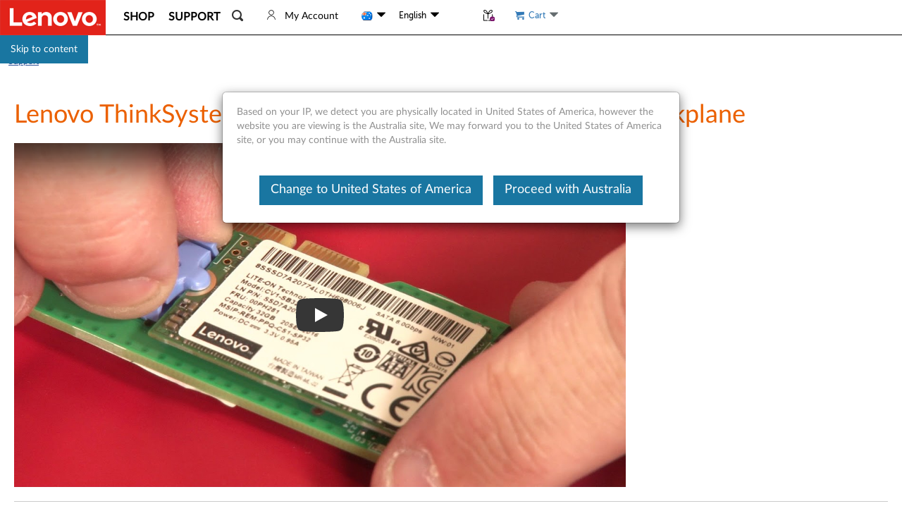

--- FILE ---
content_type: application/javascript
request_url: https://support.lenovo.com/X6HapX/R7/vx/vZT8/P3rvioDN0cvaQ/3z7GGfrbYYwNpwziV1/ACR4OywxBA/MVEteh/QhC1IB
body_size: 178519
content:
(function(){if(typeof Array.prototype.entries!=='function'){Object.defineProperty(Array.prototype,'entries',{value:function(){var index=0;const array=this;return {next:function(){if(index<array.length){return {value:[index,array[index++]],done:false};}else{return {done:true};}},[Symbol.iterator]:function(){return this;}};},writable:true,configurable:true});}}());(function(){F1();pp9();Xp9();var hd=function(GB,p6){return GB-p6;};var Sd=function(){return zG.apply(this,[mE,arguments]);};var x7=function(R4){if(b1["document"]["cookie"]){try{var f5=b1["document"]["cookie"]["split"]('; ');var Gx=null;var kC=null;for(var BG=0;BG<f5["length"];BG++){var Eq=f5[BG];if(Eq["indexOf"](""["concat"](R4,"="))===0){var Uk=Eq["substring"](""["concat"](R4,"=")["length"]);if(Uk["indexOf"]('~')!==-1||b1["decodeURIComponent"](Uk)["indexOf"]('~')!==-1){Gx=Uk;}}else if(Eq["startsWith"](""["concat"](R4,"_"))){var kB=Eq["indexOf"]('=');if(kB!==-1){var Sq=Eq["substring"](kB+1);if(Sq["indexOf"]('~')!==-1||b1["decodeURIComponent"](Sq)["indexOf"]('~')!==-1){kC=Sq;}}}}if(kC!==null){return kC;}if(Gx!==null){return Gx;}}catch(Lx){return false;}}return false;};var pg=function(){if(b1["Date"]["now"]&&typeof b1["Date"]["now"]()==='number'){return b1["Math"]["round"](b1["Date"]["now"]()/1000);}else{return b1["Math"]["round"](+new (b1["Date"])()/1000);}};var T8=function(J7){try{if(J7!=null&&!b1["isNaN"](J7)){var dq=b1["parseFloat"](J7);if(!b1["isNaN"](dq)){return dq["toFixed"](2);}}}catch(K7){}return -1;};var Od=function(sB,z6){return sB>z6;};var tT=function V6(BC,mf){'use strict';var Q4=V6;switch(BC){case B:{bT.push(fr);var Pg=b1[KT()[Ux(v4)](Ck,bf,w7,OI)][jB()[Zj(pC)](Yg,Ix([]),AB,CE)]?Nj:r1[F5()[J4(n6)].apply(null,[Gr,qc])]();var T5=b1[Yj(typeof KT()[Ux(z4)],FT('',[][[]]))?KT()[Ux(v4)].apply(null,[Ix({}),Ix(Ix(Uq)),w7,OI]):KT()[Ux(JB)].apply(null,[fq,qx,Tj,gC])][Yj(typeof jB()[Zj(dr)],'undefined')?jB()[Zj(Md)](gq,Ix(Uq),QC,WO):jB()[Zj(NG)](Ix({}),xq,tf,mr)]?Nj:g7[v6];var k5=b1[KT()[Ux(v4)].apply(null,[IG,wj,w7,OI])][F5()[J4(tg)].call(null,bx,zf)]?Nj:Uq;var f4=b1[KT()[Ux(v4)](v4,Ak,w7,OI)][ZA()[Ug(bx)](U0,Gj,Ix(Nj),Oj)]?Nj:Uq;var dT=b1[KT()[Ux(v4)](pA,Ix([]),w7,OI)][q6()[x5(Jq)].call(null,rq,rA,Dg,qg)]?g7[v4]:g7[v6];var Rk=b1[Yj(typeof KT()[Ux(j8)],FT('',[][[]]))?KT()[Ux(v4)].apply(null,[Y5,Ix([]),w7,OI]):KT()[Ux(JB)].call(null,QC,dA,Y5,s4)][z7()[Rj(kG)](Ak,m5,w7,qg)]?Nj:g7[v6];var dB=b1[KT()[Ux(v4)].call(null,A7,hx,w7,OI)][F5()[J4(lG)](G7,lM)]?Nj:Uq;var I7=b1[KT()[Ux(v4)].call(null,dA,xq,w7,OI)][jB()[Zj(vA)](V5,IG,Hf,K9)]?g7[v4]:Uq;var U5=b1[KT()[Ux(v4)](pA,r4,w7,OI)][q6()[x5(hA)](w7,NG,lq,A6)]?Nj:Uq;var CA=b1[Yj(typeof jB()[Zj(hk)],FT('',[][[]]))?jB()[Zj(OA)].apply(null,[jx,fg,fq,q9]):jB()[Zj(NG)](rA,d5,Hx,Ir)][ZA()[Ug(Nj)](mY,Ax,Ix(Ix(Nj)),Zk)].bind?Nj:Uq;var qB=b1[KT()[Ux(v4)](Ix(Ix([])),Ix(Ix({})),w7,OI)][dd()[md(Gj)](Gd,M4,Lk,Ix(Uq),NG)]?Nj:Uq;var UC=b1[KT()[Ux(v4)].call(null,hG,p4,w7,OI)][F5()[J4(zj)](j8,xI)]?r1[P7()[t8(D8)](pB,vg,HM,Ix(Uq))]():Uq;var l7;var v7;try{var Xf=bT.length;var bk=Ix(Ix(TU));l7=b1[Yj(typeof KT()[Ux(Xd)],FT('',[][[]]))?KT()[Ux(v4)](Hf,Ax,w7,OI):KT()[Ux(JB)](Ix([]),Ak,Bj,Nj)][KT()[Ux(H6)].apply(null,[qx,cq,rr,Qg])]?Nj:Uq;}catch(VA){bT.splice(hd(Xf,Nj),Infinity,fr);l7=g7[v6];}try{var ff=bT.length;var lB=Ix(RU);v7=b1[KT()[Ux(v4)](Y5,Rg,w7,OI)][F5()[J4(Xk)].apply(null,[k7,Lm])]?g7[v4]:Uq;}catch(wg){bT.splice(hd(ff,Nj),Infinity,fr);v7=g7[v6];}var JG;return JG=FT(FT(FT(FT(FT(FT(FT(FT(FT(FT(FT(FT(FT(Pg,s5(T5,Nj)),s5(k5,v6)),s5(f4,v4)),s5(dT,Ak)),s5(Rk,Fx)),s5(dB,r1[ZA()[Ug(Ig)](c4,D8,cg,E5)]())),s5(I7,hx)),s5(l7,bf)),s5(v7,HT)),s5(U5,g7[fq])),s5(CA,cg)),s5(qB,rT)),s5(UC,hG)),bT.pop(),JG;}break;case CM:{bT.push(cC);var cA=g7[N8];var Q7=jB()[Zj(cg)].call(null,wj,NC,GC,Zx);for(var Pj=g7[v6];Nk(Pj,cA);Pj++){Q7+=lf(typeof q6()[x5(JB)],FT([],[][[]]))?q6()[x5(v6)](bf,zC,zg,CG):q6()[x5(n6)](bf,NG,v5,lj);cA++;}bT.pop();}break;case En:{var d8=mf[TU];bT.push(cG);var dC=d8[dd()[md(Wk)].apply(null,[MG,Cr,vq,X8,v4])](function(rC){return f7.apply(this,[VP,arguments]);});var EB;return EB=dC[F5()[J4(MG)](vB,Dn)](ZA()[Ug(X8)].call(null,p1,Zk,Z6,gj)),bT.pop(),EB;}break;case kX:{var P6;var EC;var gg;bT.push(r5);for(P6=Uq;Nk(P6,mf[F5()[J4(Uq)](m5,Q1)]);P6+=Nj){gg=mf[P6];}EC=gg[dd()[md(Y5)].call(null,cg,kT,AC,Ix(Ix({})),Fx)]();if(b1[lf(typeof KT()[Ux(Xk)],FT('',[][[]]))?KT()[Ux(JB)].call(null,Ck,Ix({}),Gq,Ox):KT()[Ux(v4)].call(null,w7,CB,w7,hn)].bmak[jB()[Zj(z4)](kG,Oj,jx,hq)][EC]){b1[KT()[Ux(v4)].call(null,IG,r4,w7,hn)].bmak[lf(typeof jB()[Zj(sj)],FT('',[][[]]))?jB()[Zj(NG)].call(null,j5,Gd,C5,O6):jB()[Zj(z4)](GC,NA,jx,hq)][EC].apply(b1[Yj(typeof KT()[Ux(z4)],FT([],[][[]]))?KT()[Ux(v4)](qx,cq,w7,hn):KT()[Ux(JB)](sj,NG,xk,kg)].bmak[jB()[Zj(z4)](sj,Y5,jx,hq)],gg);}bT.pop();}break;case mE:{bT.push(t5);try{var Dd=bT.length;var nk=Ix({});var TC=FT(FT(FT(FT(FT(FT(FT(FT(FT(FT(FT(FT(FT(FT(FT(FT(FT(FT(FT(FT(FT(FT(FT(FT(b1[lf(typeof F5()[J4(gj)],FT('',[][[]]))?F5()[J4(v6)].call(null,tj,pj):F5()[J4(Z6)](l1,LP)](b1[Yj(typeof ZA()[Ug(Cx)],'undefined')?ZA()[Ug(dr)](WC,Sk,Bf,V5):ZA()[Ug(Fx)].apply(null,[lA,hG,Ix({}),Fk])][jB()[Zj(qA)](MG,hx,Ud,Pr)]),s5(b1[F5()[J4(Z6)](l1,LP)](b1[ZA()[Ug(dr)](WC,xq,Ix(Nj),V5)][P7()[t8(hk)](wA,Aj,vE,Uq)]),Nj)),s5(b1[F5()[J4(Z6)].apply(null,[l1,LP])](b1[ZA()[Ug(dr)].call(null,WC,Ix({}),Ix([]),V5)][KT()[Ux(F4)](Ix(Ix({})),Ix(Nj),Oj,Ij)]),v6)),s5(b1[F5()[J4(Z6)](l1,LP)](b1[ZA()[Ug(dr)].call(null,WC,Fx,IG,V5)][q6()[x5(IT)].apply(null,[qf,hx,gA,J8])]),v4)),s5(b1[F5()[J4(Z6)](l1,LP)](b1[jB()[Zj(QC)].apply(null,[Hf,v4,I4,Zd])][lf(typeof F5()[J4(h8)],FT('',[][[]]))?F5()[J4(v6)](I4,cG):F5()[J4(Xd)].call(null,V5,xA)]),Ak)),s5(b1[F5()[J4(Z6)].apply(null,[l1,LP])](b1[ZA()[Ug(dr)].call(null,WC,r4,Ak,V5)][KT()[Ux(hk)](IG,l1,s6,BT)]),Fx)),s5(b1[F5()[J4(Z6)](l1,LP)](b1[ZA()[Ug(dr)](WC,Z6,Ud,V5)][jB()[Zj(Z4)](QC,Ix(Nj),rq,Fj)]),NG)),s5(b1[F5()[J4(Z6)].call(null,l1,LP)](b1[ZA()[Ug(dr)](WC,Ix(Ix(Uq)),zx,V5)][F5()[J4(jq)](cg,kp)]),hx)),s5(b1[F5()[J4(Z6)].apply(null,[l1,LP])](b1[ZA()[Ug(dr)].call(null,WC,xq,Ix([]),V5)][Yj(typeof KT()[Ux(OG)],FT('',[][[]]))?KT()[Ux(gq)](pA,dA,IT,jI):KT()[Ux(JB)].call(null,I4,Ix(Uq),Lg,Oq)]),g7[Rg])),s5(b1[F5()[J4(Z6)](l1,LP)](b1[ZA()[Ug(dr)](WC,qx,w7,V5)][jB()[Zj(Ad)](x4,p4,g6,I9)]),HT)),s5(b1[F5()[J4(Z6)](l1,LP)](b1[Yj(typeof ZA()[Ug(Jq)],FT([],[][[]]))?ZA()[Ug(dr)].call(null,WC,NA,A7,V5):ZA()[Ug(Fx)](Tq,HT,hG,Vh)][ZA()[Ug(Md)](Wz,rA,Ax,AB)]),wj)),s5(b1[Yj(typeof F5()[J4(Rg)],'undefined')?F5()[J4(Z6)].apply(null,[l1,LP]):F5()[J4(v6)](xk,R3)](b1[ZA()[Ug(dr)](WC,qf,qf,V5)][jB()[Zj(JK)](rA,JR,wA,Js)]),cg)),s5(b1[lf(typeof F5()[J4(Tv)],'undefined')?F5()[J4(v6)](Vb,qh):F5()[J4(Z6)].call(null,l1,LP)](b1[lf(typeof ZA()[Ug(JR)],FT([],[][[]]))?ZA()[Ug(Fx)](qw,hx,gq,HF):ZA()[Ug(dr)](WC,Ix([]),Ax,V5)][ZA()[Ug(vA)](bV,gq,ww,vF)]),rT)),s5(b1[F5()[J4(Z6)].apply(null,[l1,LP])](b1[ZA()[Ug(dr)].apply(null,[WC,Ix(Ix(Nj)),Ud,V5])][P7()[t8(lG)].call(null,H6,QL,nK,NA)]),g7[OR])),s5(b1[F5()[J4(Z6)](l1,LP)](b1[ZA()[Ug(dr)].call(null,WC,Ov,Ix(Ix([])),V5)][ZA()[Ug(mV)](zP,Ix(Nj),Kh,OK)]),g7[Gr])),s5(b1[F5()[J4(Z6)].apply(null,[l1,LP])](b1[ZA()[Ug(dr)](WC,d5,Ix(Nj),V5)][KT()[Ux(lG)](vg,X8,OK,cR)]),kR)),s5(b1[F5()[J4(Z6)].apply(null,[l1,LP])](b1[ZA()[Ug(dr)](WC,p4,jq,V5)][lf(typeof F5()[J4(m5)],FT([],[][[]]))?F5()[J4(v6)](PL,zD):F5()[J4(tb)].call(null,JF,FI)]),j8)),s5(b1[F5()[J4(Z6)](l1,LP)](b1[ZA()[Ug(dr)].apply(null,[WC,rz,rq,V5])][Yj(typeof ZA()[Ug(k7)],FT([],[][[]]))?ZA()[Ug(gL)].apply(null,[KD,Ix(Ix([])),qx,JZ]):ZA()[Ug(Fx)](MH,Gd,T3,Q1)]),w7)),s5(b1[lf(typeof F5()[J4(ww)],'undefined')?F5()[J4(v6)](gD,OS):F5()[J4(Z6)].apply(null,[l1,LP])](b1[ZA()[Ug(dr)](WC,hG,Ix(Ix({})),V5)][P7()[t8(H6)](k7,Gd,QU,sj)]),JB)),s5(b1[F5()[J4(Z6)].apply(null,[l1,LP])](b1[ZA()[Ug(dr)](WC,rr,Oj,V5)][ZA()[Ug(wH)](mv,HT,pA,w7)]),OR)),s5(b1[F5()[J4(Z6)](l1,LP)](b1[ZA()[Ug(dr)](WC,hA,Ix(Uq),V5)][jB()[Zj(SL)](Zk,N8,v6,xR)]),n6)),s5(b1[Yj(typeof F5()[J4(Bf)],FT([],[][[]]))?F5()[J4(Z6)].call(null,l1,LP):F5()[J4(v6)](tF,VZ)](b1[ZA()[Ug(dr)](WC,Jq,fg,V5)][z7()[Rj(V5)](X8,XV,w7,n3)]),Ud)),s5(b1[F5()[J4(Z6)].apply(null,[l1,LP])](b1[ZA()[Ug(dr)](WC,Jz,NC,V5)][q6()[x5(Ov)].call(null,ww,rA,fV,n3)]),rA)),s5(b1[F5()[J4(Z6)].apply(null,[l1,LP])](b1[Yj(typeof dd()[md(kG)],FT(jB()[Zj(cg)].call(null,cq,vg,GC,OS),[][[]]))?dd()[md(Ak)](dA,gK,Qv,tJ,NG):dd()[md(Fx)].apply(null,[cg,sj,AD,V5,dD])][jB()[Zj(hG)](vg,CB,T3,cK)]),MG)),s5(b1[F5()[J4(Z6)].apply(null,[l1,LP])](b1[lf(typeof jB()[Zj(N8)],FT('',[][[]]))?jB()[Zj(NG)](Ov,Ix({}),Vs,bb):jB()[Zj(QC)](wj,V5,I4,Zd)][ZA()[Ug(tg)].call(null,tK,Gr,jx,rr)]),r1[q6()[x5(Gj)].apply(null,[kG,Ak,x3,pz])]()));var cs;return bT.pop(),cs=TC,cs;}catch(ms){bT.splice(hd(Dd,Nj),Infinity,t5);var pv;return bT.pop(),pv=Uq,pv;}bT.pop();}break;case c9:{bT.push(Ps);b1[ZA()[Ug(xH)](MM,pA,Ix(Ix({})),bf)](function(){return V6.apply(this,[CM,arguments]);},UZ);bT.pop();}break;case OO:{var jR=mf[TU];bT.push(Ah);var sw=lf(typeof jB()[Zj(kL)],'undefined')?jB()[Zj(NG)].call(null,Ix([]),hA,Qv,Xz):jB()[Zj(cg)](HT,Ak,GC,Qz);var BK=ZA()[Ug(DZ)].call(null,Es,Ix(Nj),rq,F4);var sF=Uq;var wR=jR[Yj(typeof F5()[J4(Cx)],FT([],[][[]]))?F5()[J4(GS)].call(null,dA,b0):F5()[J4(v6)](BV,Kh)]();while(Nk(sF,wR[lf(typeof F5()[J4(Rg)],'undefined')?F5()[J4(v6)].apply(null,[kW,M4]):F5()[J4(Uq)](m5,xt)])){if(RW(BK[lf(typeof ZA()[Ug(Cb)],'undefined')?ZA()[Ug(Fx)](RL,jq,Yg,TR):ZA()[Ug(QL)](sp,Ix(Ix(Uq)),gq,Gd)](wR[jB()[Zj(rT)](j8,p4,Wr,YU)](sF)),Uq)||RW(BK[Yj(typeof ZA()[Ug(cq)],FT([],[][[]]))?ZA()[Ug(QL)](sp,Fx,jq,Gd):ZA()[Ug(Fx)](dH,Ix(Ix(Uq)),vg,O6)](wR[jB()[Zj(rT)](sj,Ix([]),Wr,YU)](FT(sF,Nj))),Uq)){sw+=Nj;}else{sw+=Uq;}sF=FT(sF,g7[Nj]);}var VK;return bT.pop(),VK=sw,VK;}break;}};var Tz=function(){return ["q<V\x00","_3","$!6I","J38%+","_3T$37%D\x07U9","l","\f^Y3E","U","]Rn\")2+4","\b","-P\x077\"","\bQ/F\v53\x07)_B8L",".s5++\tO1g!q5Z0\tKkPGc\r\x07>X\x07rdc50t7sdc6\"MlPRnh\x07+# )P:h`.X# =qAG(47\v>e\vrc<>7MFRf+v>lQ2%\t=k!x\tc5864v*\rk$\x40s5(%9s\t9>k!qc2Z0\x07=x!|c5+/\x003+k!z\v\x40/$#\r\r>bPqN\"w!84Th\b*27\x077h!qWs9>k)\tc5 &9\f{!qw\x40%p\t\x079Ie\fa-Z0\x07%=x!w6c5(\"9<I\frc\x3f^f3\x07;*\x40\"bjD+=\'1H\bk\'Rt0t+$99!qq9\"7\x079>k5aD%+.\r>bPqIw!\r!MB\bS6l0\x00\x00\"\x3f\bkVac5\vs>\"9<I\ft{,Z*\f)*{\"E;s5)<9\ro!qf }\x0795S5qlWs9>k-h\tc5 u9\f{!qC=%p\t\x079|&e\ff +%%>:kPGa!\x07\t\b5>k\fqhw%)f3\x07;r2bl9+q9>`Tg5!e\r~c5!;&qCS,,>k*e\bd1+*\t\x079Pe\fa-Z0\x07#>x!z7v5+\r\x00=>G.}cA>k*eG(9>`\"Sg5Z0\",1\x40:t1N.\x07#9%KRH)lFS05\f2r692^\"p5!q0R$\x3f}\x0795y9ic;u*K73%/%rTq;s5)\x009>|RN0!p):k!hmc6#&&+*\tNY}`3 32\v>N-q:Zv.7dq5\fK-SghLB;H>k\fqhP(~,b*\x40\x3fO\x075+oV\fc7<\x070Ok!\\s\ro\x072)sK[c5,~\f\fl%q;s5)%397!q1MA\\\x07 Ok!^5x!;\x07;\nk(\x00cf3\x07>\"C<z&/9>lYqh3\x3f2=!q#,6!<+k!zu\"/0\x07;AOdc.q(8Bq5+,#k!qf\rq.\x079;a!dc5 \x00\fv9>A.j\x3fc7t\x079B9\x00*c1\t\x00>\'\x3f\bkVac5=q.\x079;\x40}c ,~\fL(rPqL0w!8|jnp\b}\x0795n7RQ5>0}\x079>kw%c5+0sA>k*w\bjD+=\n>iq5+)>v>ox\vX-0r9>k7%c5+<%r9\rM.\tc>.4~(k!ql\"\b)f\x071p5WZ5+wq=>k!\\\nf\x00\f*l%q0l9+:\n-.i9\x00*c7=\x00\x072~!qW)\b5>k\vi$w%)f3\x07;-2bh>/)o!]o5++)<sPGa[/\f+k!zw2/;\n\v9>A\fa\bs73w!\"2qH +>:kPGc;\'w:-k.}cF8725r9{!y\x07eM\x00#u*~4q\t*\x00,\"\x3f)lw\vV.=rf&\x07<k1qD%+u.*>aTv/E_7p+oV\fc7=\x00\x070Ok\"ulJ--\x072.y7GP(~6&r2_mU5.d}<>nq\fc6\f\x07$Jx!{ia;,2-k+P2+A>k2~z&w!lj\x00\b4\x07)>kQic;>OK.}`#044vk$\x40s5(\nt\x079NPe\fa)&b )>o4g$\n6\x07Ib.c;\r>[Tq/E\x3ft\x07::\bTH +3$KY!6`5+.\"9<}&e;P)25r9{!y>e2$d\f~q\fc7\f\x07>)x!{i`Yw+M\n]8\x00c_2\x00>k!vzD+:,\v.k!r\nG-\f\x07I~!rL.2&.\vp7mAD r\x00\x00+G&D\x07u(,p\x079>k&|k9\v\x07Tkaa%+\n=>k!fdD%+4)p\x00>k!v2RS/1g!t6d!<)2fdm Z&\x07=7z\x07qc5<=$#\x3f\r\"\tc>8\x07\v.k!r\x3fM+\f\"0Ok![[9\b\x07 %G(\x00c$f3\x070&G&J\x07t\"93:!qc26b& )>i5p5\"w*2X\x07rdc502\f\f\bG\x40s5(!\x07/iq5(+t%_:6`5+o\x0729xD%+\x00w}U^ks1+>.k#c1`&+f\x07{W5+\r\x00m=k!vdc5 32\x00\x00A>k*D9d1+!\x07\'yq5++9qp):k!hmc5+\x07;\nh\x00cf3\x07\x3fm6E\x07&%p+>k!qC\x3f.3\x07,=!qh!.o\x0725&u\x40/\"\rM$dc>\x00\x07\npYqh\x07=&\r\x079>k#u6m$\n+\x0051s+>\f*>`\ndc>>\x00\x071g!q6:\x3fv>i1\\5p5 -\x0723N&uD%+A>k*C\nu(!\x07:F2q5+)> )>iv7v5+%MN\'X.c,Z)>\"\vmrmU5!d,.djt6\x00!p):k!xmc5/:Fk!z.q^$#7\r>bPqj6$8\n*+(P\fg5+)f\x07GS&xmc5\r\f\"9<~zgGZ(\b\"*{\"\tc>8t\x079G5+*.4<_#Aic;\'>IRf\x40>7\x07;\rM0r;s5),7!q6:\x3f}\x0795bxmc5##H>k\v\b$o,Z)>2\rM#ES\x40+!\x078lSot>\b)4\x07)>iW;`-2w-2&1rdc5 s\n\v9=G\\\x3fOZ&3.k#a1JM+\v Ok!\\x3#H>h%5F3\x00\b&D.Cm(v.k#cnp&+f\x07saa\'Y#\rL4X\x07rdc50\f%\fE9m(397!r\x00<\x0791B9^Q5%,\x07>\fk8\x00c$v9>D.a\bs6!\x079F3q/g5+7v>kaa.~H>k\vfD%+\x002v*\r%mYmU5/;u.M]\"\x00*c<\tt,%-*`9\vs\"98Sb$C#_)`9>rPqN>\x00519>p4Th\b*04\x07)>h-hmc5;\nk.}c$3A>k*w\nl9+;<*NPQU6\f\x07JN3qc5+,}\x006+k!zo/0\x07;l\ndc.q(8Bq5++04=!qe#$\n+6s8zF3`9>KTq/Et\x07;7h\bS3l9ctp):k!B5+\r\t*=>L1qG2~\f:2Gr;s5)=|>.k#j6&+\x00c}\x0795~fa\x07;\x07\r\fFk!z\'w<Z)(2rPqL2Z\x073\v.k!shM+\fw\'/JA;v5++#\"pRvm\x40G&v#\x079>k/V\x3fM\x40%w!h2qo5+\x00}\x0795Rvcq%9>i9\\-c5+\r2-9>k\'hls6S>8/J:c1+2k![1H!;y","4\vKY2L&\v33","apb#E","s<L3v\')\tOD}W\"0-(\nB}L+v0)XH\nU>V","/E\t^)G/13*2","Or<V\x005/","\fGj2L","D9","\x3fo9P\"$3\bX\x40-G","%3\fI]-N\"","\n\vi","{u","A$>","\":!(\nG","((9(#","4-2Y","4\fGX\b","YC-G\"2/N",">Z\\8r303\b9OD(P","+5537#\f=C]8V$-+\vY&_/v3\x3f*!",";)#;^","4$\'","/V<","(\nY\b}<L\r\"$","5++\bYT","%L\tB0r4!+4","+3\'\f","#\x00\vXS)c\t,!\'\n\vHQ)v\x07\"%0\'","\t4",";7\v\x07~E>J$.805","VD","F^:W\r\"%","\b+9&","(#\'.\f","$vm","q\x00.8#","g","=","B)U","P",")\'\n","\"","DG","$:-#\vr","<Hma"," /","P\x00ud\x07t2\b]G*U","-N\r.87\nMX","\rQ%#\",|XHW\x40%\v","##D=","~o}AF","].V","-+\r","\x075\x3f*!S","P\x00X","K\nD"," +\'D","W\x0758%+","O\rU3V=/4#","$9*%\v","R","8Z\t2\"-(",")5+\"","&/","5\f\rC`/M\f$++=\rXB."," \x3f2#","C]8V$F\tW5V","F","\"+2`3x8C9.,!","R \x3f*5,Y","YY0C\x00","_M5%5","m34D","/G\x07(87#","4!(\rK_/d$\"-)","7t\r-\x008$a\x07\vZ","D","\v55c&","","EQ1q\x0057##","G\f($05","*2\r","\x3f\boB2P","\nYD","H","*\f","KC","GT","8","\t(8\"/\nXR1G","2W\x005-\"\f","4\f#","\x40/c>.;!4",":X_/3$%%\fD\x072\x4045%2D\x40[8[\x07D","5","ZW8D\t2%","~","\x408T","7","\x3f ","9*5\f\r_D2P","R\r\"","\t(8\"/\no\rQ4N5#$!5\v","$","iFgG(DQZ).*]3[","3/","\x00o","+3#\'_ID>JT\v3\"!+\b\v","\bO","Y^.M.&\"%","/VL\"","(Q2","R\r\"4(3\n","2%!3\b","(6/^\tF8","u\x3fG8\x40. !4>\nDW8\x40",">+\"","\x3fo*G5\x3f2#\n YB4R\x005!8","\x40","3X2A& !f>KX",">","GE.G13","G8\x403(Os2L$\"-)","Q\t530","}2F\"","}\x07$%%","5,#y_-r39\')","\\\tS8r\":\'\fE","U+K70\'","0M+3","%4#O","v","D\r\"\"2\rMD.","x\"y"," 25,D","I-G","\tCP\v>","\x07U)m$+6\r^t8Q.&0)\n","456/\b\v","\tCY\x3fK3/2\vO","#;2*","j","4_C)o.7#,SD8O5\t$375","\t","C&\r(>C\x07X)","9C\fU","75","49(0eD4M","\x07g","7M","R\":\x00#\b\vB","y]\x3fM","F\f`5C(;","X$l","b4(6/^\tF84\"d4\v_^}CT5\x3f)/\f\\+C\"x","B^:G","+3*!\f","9ON",".q","6#OU/","F0$\'|","P\x005\n\t","45,#\nFc>P3!*N","4!3","uU3V","+96^\b","X]2T/13*24YU3G","3\"45B","L","\'&$!\"/X\vU/","g8/","(80)\rBD<P\x00","+","\'n]<K8\"\'1#\v\v","Q\x00\v33","\fi\x40)W#46\r^TK&:",")C\r\"\"","$0,\n<\x3f","T237","C\x40<V !(\f","<LE1VT(5935\r\n(U1R"];};var Yj=function(AF,rv){return AF!==rv;};var EW=function(){return Ih.apply(this,[bX,arguments]);};var hh=function(){return RD.apply(this,[Xp,arguments]);};var WR=function(Uh){if(Uh==null)return -1;try{var mZ=0;for(var IS=0;IS<Uh["length"];IS++){var Bb=Uh["charCodeAt"](IS);if(Bb<128){mZ=mZ+Bb;}}return mZ;}catch(SD){return -2;}};var rF=function(th,Wh){return th<=Wh;};var SZ=function(fF,IZ){return fF==IZ;};var Fz=function(Fs,tV){return Fs!=tV;};var qz=function(pR){var UF=['text','search','url','email','tel','number'];pR=pR["toLowerCase"]();if(UF["indexOf"](pR)!==-1)return 0;else if(pR==='password')return 1;else return 2;};var ZD=function TH(mb,hW){'use strict';var BZ=TH;switch(mb){case Jn:{var YF=function(ZR,hV){bT.push(Uv);if(Ix(XW)){for(var LK=Uq;Nk(LK,CJ);++LK){if(Nk(LK,E5)||lf(LK,I4)||lf(LK,hA)||lf(LK,jq)){WZ[LK]=pJ(Nj);}else{WZ[LK]=XW[F5()[J4(Uq)].apply(null,[m5,kO])];XW+=b1[F5()[J4(v4)](rz,FK)][jB()[Zj(NC)].apply(null,[Ix([]),Gw,nJ,VU])](LK);}}}var Jv=jB()[Zj(cg)](x4,v4,GC,bz);for(var Ph=g7[v6];Nk(Ph,ZR[F5()[J4(Uq)].call(null,m5,kO)]);Ph++){var rK=ZR[jB()[Zj(rT)](n6,Zk,Wr,Om)](Ph);var Fh=c3(GV(hV,bf),g7[Ak]);hV*=g7[Fx];hV&=g7[NG];hV+=g7[hx];hV&=g7[bf];var cJ=WZ[ZR[KT()[Ux(kR)].apply(null,[Ck,Ix(Ix([])),rT,zU])](Ph)];if(lf(typeof rK[q6()[x5(Ak)](wA,cg,Y3,DD)],jB()[Zj(n6)](Gj,Fx,fg,GU))){var FV=rK[q6()[x5(Ak)].apply(null,[ww,cg,Y3,DD])](g7[v6]);if(RW(FV,E5)&&Nk(FV,CJ)){cJ=WZ[FV];}}if(RW(cJ,r1[Yj(typeof F5()[J4(OR)],'undefined')?F5()[J4(n6)](Gr,fG):F5()[J4(v6)](Os,Xs)]())){var KF=GD(Fh,XW[lf(typeof F5()[J4(hG)],FT('',[][[]]))?F5()[J4(v6)](YD,SK):F5()[J4(Uq)](m5,kO)]);cJ+=KF;cJ%=XW[F5()[J4(Uq)](m5,kO)];rK=XW[cJ];}Jv+=rK;}var rW;return bT.pop(),rW=Jv,rW;};var YR=function(IJ){var NK=[0x428a2f98,0x71374491,0xb5c0fbcf,0xe9b5dba5,0x3956c25b,0x59f111f1,0x923f82a4,0xab1c5ed5,0xd807aa98,0x12835b01,0x243185be,0x550c7dc3,0x72be5d74,0x80deb1fe,0x9bdc06a7,0xc19bf174,0xe49b69c1,0xefbe4786,0x0fc19dc6,0x240ca1cc,0x2de92c6f,0x4a7484aa,0x5cb0a9dc,0x76f988da,0x983e5152,0xa831c66d,0xb00327c8,0xbf597fc7,0xc6e00bf3,0xd5a79147,0x06ca6351,0x14292967,0x27b70a85,0x2e1b2138,0x4d2c6dfc,0x53380d13,0x650a7354,0x766a0abb,0x81c2c92e,0x92722c85,0xa2bfe8a1,0xa81a664b,0xc24b8b70,0xc76c51a3,0xd192e819,0xd6990624,0xf40e3585,0x106aa070,0x19a4c116,0x1e376c08,0x2748774c,0x34b0bcb5,0x391c0cb3,0x4ed8aa4a,0x5b9cca4f,0x682e6ff3,0x748f82ee,0x78a5636f,0x84c87814,0x8cc70208,0x90befffa,0xa4506ceb,0xbef9a3f7,0xc67178f2];var XH=0x6a09e667;var XF=0xbb67ae85;var bD=0x3c6ef372;var hr=0xa54ff53a;var qb=0x510e527f;var Ls=0x9b05688c;var Ns=0x1f83d9ab;var PJ=0x5be0cd19;var qZ=jJ(IJ);var cL=qZ["length"]*8;qZ+=b1["String"]["fromCharCode"](0x80);var dW=qZ["length"]/4+2;var gS=b1["Math"]["ceil"](dW/16);var sR=new (b1["Array"])(gS);for(var Kv=0;Kv<gS;Kv++){sR[Kv]=new (b1["Array"])(16);for(var fR=0;fR<16;fR++){sR[Kv][fR]=qZ["charCodeAt"](Kv*64+fR*4)<<24|qZ["charCodeAt"](Kv*64+fR*4+1)<<16|qZ["charCodeAt"](Kv*64+fR*4+2)<<8|qZ["charCodeAt"](Kv*64+fR*4+3)<<0;}}var Sb=cL/b1["Math"]["pow"](2,32);sR[gS-1][14]=b1["Math"]["floor"](Sb);sR[gS-1][15]=cL;for(var Db=0;Db<gS;Db++){var vJ=new (b1["Array"])(64);var qR=XH;var KV=XF;var hv=bD;var UD=hr;var vH=qb;var RK=Ls;var WL=Ns;var jF=PJ;for(var CR=0;CR<64;CR++){var hb=void 0,qV=void 0,CD=void 0,dv=void 0,OW=void 0,zV=void 0;if(CR<16)vJ[CR]=sR[Db][CR];else{hb=HR(vJ[CR-15],7)^HR(vJ[CR-15],18)^vJ[CR-15]>>>3;qV=HR(vJ[CR-2],17)^HR(vJ[CR-2],19)^vJ[CR-2]>>>10;vJ[CR]=vJ[CR-16]+hb+vJ[CR-7]+qV;}qV=HR(vH,6)^HR(vH,11)^HR(vH,25);CD=vH&RK^~vH&WL;dv=jF+qV+CD+NK[CR]+vJ[CR];hb=HR(qR,2)^HR(qR,13)^HR(qR,22);OW=qR&KV^qR&hv^KV&hv;zV=hb+OW;jF=WL;WL=RK;RK=vH;vH=UD+dv>>>0;UD=hv;hv=KV;KV=qR;qR=dv+zV>>>0;}XH=XH+qR;XF=XF+KV;bD=bD+hv;hr=hr+UD;qb=qb+vH;Ls=Ls+RK;Ns=Ns+WL;PJ=PJ+jF;}return [XH>>24&0xff,XH>>16&0xff,XH>>8&0xff,XH&0xff,XF>>24&0xff,XF>>16&0xff,XF>>8&0xff,XF&0xff,bD>>24&0xff,bD>>16&0xff,bD>>8&0xff,bD&0xff,hr>>24&0xff,hr>>16&0xff,hr>>8&0xff,hr&0xff,qb>>24&0xff,qb>>16&0xff,qb>>8&0xff,qb&0xff,Ls>>24&0xff,Ls>>16&0xff,Ls>>8&0xff,Ls&0xff,Ns>>24&0xff,Ns>>16&0xff,Ns>>8&0xff,Ns&0xff,PJ>>24&0xff,PJ>>16&0xff,PJ>>8&0xff,PJ&0xff];};var Wv=function(){var cS=wL();var JV=-1;if(cS["indexOf"]('Trident/7.0')>-1)JV=11;else if(cS["indexOf"]('Trident/6.0')>-1)JV=10;else if(cS["indexOf"]('Trident/5.0')>-1)JV=9;else JV=0;return JV>=9;};var LR=function(){var qS=lw();var ZH=b1["Object"]["prototype"]["hasOwnProperty"].call(b1["Navigator"]["prototype"],'mediaDevices');var Oz=b1["Object"]["prototype"]["hasOwnProperty"].call(b1["Navigator"]["prototype"],'serviceWorker');var cv=! !b1["window"]["browser"];var EV=typeof b1["ServiceWorker"]==='function';var HH=typeof b1["ServiceWorkerContainer"]==='function';var zF=typeof b1["frames"]["ServiceWorkerRegistration"]==='function';var rD=b1["window"]["location"]&&b1["window"]["location"]["protocol"]==='http:';var IL=qS&&(!ZH||!Oz||!EV||!cv||!HH||!zF)&&!rD;return IL;};var lw=function(){var Q3=wL();var vL=/(iPhone|iPad).*AppleWebKit(?!.*(Version|CriOS))/i["test"](Q3);var sh=b1["navigator"]["platform"]==='MacIntel'&&b1["navigator"]["maxTouchPoints"]>1&&/(Safari)/["test"](Q3)&&!b1["window"]["MSStream"]&&typeof b1["navigator"]["standalone"]!=='undefined';return vL||sh;};var xJ=function(Sz){var PW=b1["Math"]["floor"](b1["Math"]["random"]()*100000+10000);var CS=b1["String"](Sz*PW);var NF=0;var gH=[];var FH=CS["length"]>=18?true:false;while(gH["length"]<6){gH["push"](b1["parseInt"](CS["slice"](NF,NF+2),10));NF=FH?NF+3:NF+2;}var kK=Bh(gH);return [PW,kK];};var zR=function(RJ){if(RJ===null||RJ===undefined){return 0;}var Lz=function XL(YW){return RJ["toLowerCase"]()["includes"](YW["toLowerCase"]());};var VH=0;(mD&&mD["fields"]||[])["some"](function(nF){var Dv=nF["type"];var Mh=nF["labels"];if(Mh["some"](Lz)){VH=CK[Dv];if(nF["extensions"]&&nF["extensions"]["labels"]&&nF["extensions"]["labels"]["some"](function(dR){return RJ["toLowerCase"]()["includes"](dR["toLowerCase"]());})){VH=CK[nF["extensions"]["type"]];}return true;}return false;});return VH;};var ND=function(kS){if(kS===undefined||kS==null){return false;}var bh=function KZ(lF){return kS["toLowerCase"]()===lF["toLowerCase"]();};return N3["some"](bh);};var hF=function(WJ){try{var cF=new (b1["Set"])(b1["Object"]["values"](CK));return WJ["split"](';')["some"](function(Pv){var Pw=Pv["split"](',');var KH=b1["Number"](Pw[Pw["length"]-1]);return cF["has"](KH);});}catch(vv){return false;}};var NL=function(UK){var sL='';var ID=0;if(UK==null||b1["document"]["activeElement"]==null){return pH(V,["elementFullId",sL,"elementIdType",ID]);}var Jb=['id','name','for','placeholder','aria-label','aria-labelledby'];Jb["forEach"](function(SV){if(!UK["hasAttribute"](SV)||sL!==''&&ID!==0){return;}var Qh=UK["getAttribute"](SV);if(sL===''&&(Qh!==null||Qh!==undefined)){sL=Qh;}if(ID===0){ID=zR(Qh);}});return pH(V,["elementFullId",sL,"elementIdType",ID]);};var YZ=function(sb){var rH;if(sb==null){rH=b1["document"]["activeElement"];}else rH=sb;if(b1["document"]["activeElement"]==null)return -1;var AR=rH["getAttribute"]('name');if(AR==null){var v3=rH["getAttribute"]('id');if(v3==null)return -1;else return WR(v3);}return WR(AR);};var OV=function(qL){var wb=-1;var kV=[];if(! !qL&&typeof qL==='string'&&qL["length"]>0){var VR=qL["split"](';');if(VR["length"]>1&&VR[VR["length"]-1]===''){VR["pop"]();}wb=b1["Math"]["floor"](b1["Math"]["random"]()*VR["length"]);var fL=VR[wb]["split"](',');for(var rR in fL){if(!b1["isNaN"](fL[rR])&&!b1["isNaN"](b1["parseInt"](fL[rR],10))){kV["push"](fL[rR]);}}}else{var jz=b1["String"](fz(1,5));var lK='1';var SF=b1["String"](fz(20,70));var qs=b1["String"](fz(100,300));var S3=b1["String"](fz(100,300));kV=[jz,lK,SF,qs,S3];}return [wb,kV];};var MR=function(Ts,fv){var Lh=typeof Ts==='string'&&Ts["length"]>0;var zr=!b1["isNaN"](fv)&&(b1["Number"](fv)===-1||pg()<b1["Number"](fv));if(!(Lh&&zr)){return false;}var HD='^([a-fA-F0-9]{31,32})$';return Ts["search"](HD)!==-1;};var ks=function(j3,vr,xh){var JD;do{JD=XS(cM,[j3,vr]);}while(lf(GD(JD,xh),Uq));return JD;};var PV=function(xV){bT.push(Nw);var NW=lw(xV);var wZ=b1[KT()[Ux(bf)](Ix(Ix(Uq)),Jz,NG,xT)][ZA()[Ug(Nj)](bJ,Rg,rr,Zk)][Yj(typeof KT()[Ux(cg)],FT('',[][[]]))?KT()[Ux(cg)](X8,Zk,cg,Av):KT()[Ux(JB)].call(null,wJ,V5,Eb,tZ)].call(b1[jB()[Zj(dr)](Ix(Ix(Nj)),rA,QR,XB)][ZA()[Ug(Nj)].apply(null,[bJ,Fx,QC,Zk])],KT()[Ux(gq)](Ix({}),Y5,IT,H7));var MS=b1[KT()[Ux(bf)](JR,Ix(Ix({})),NG,xT)][ZA()[Ug(Nj)].call(null,bJ,Oj,Y5,Zk)][KT()[Ux(cg)].call(null,Ix(Ix(Uq)),Nj,cg,Av)].call(b1[jB()[Zj(dr)].apply(null,[d5,tJ,QR,XB])][ZA()[Ug(Nj)].apply(null,[bJ,xq,p4,Zk])],ZA()[Ug(wH)](N4,NG,IG,w7));var js=Ix(Ix(b1[KT()[Ux(v4)].apply(null,[OR,Ix({}),w7,IB])][KT()[Ux(IT)](Ck,tJ,cq,Ws)]));var Yv=lf(typeof b1[Yj(typeof KT()[Ux(gj)],'undefined')?KT()[Ux(I4)](Z6,kG,CB,zg):KT()[Ux(JB)](xq,AB,mS,rz)],Yj(typeof jB()[Zj(JB)],FT([],[][[]]))?jB()[Zj(n6)](Ix(Ix(Uq)),Kh,fg,D4):jB()[Zj(NG)](wJ,OF,Ev,lV));var Kb=lf(typeof b1[dd()[md(MG)].call(null,fq,br,Cw,cq,rA)],lf(typeof jB()[Zj(Gr)],FT([],[][[]]))?jB()[Zj(NG)](Jz,Kh,fq,OA):jB()[Zj(n6)].apply(null,[NG,pA,fg,D4]));var lv=lf(typeof b1[P7()[t8(Aj)].call(null,hx,j8,c7,ww)][jB()[Zj(vq)](Ix(Ix(Nj)),zx,Aj,r6)],jB()[Zj(n6)](MG,MG,fg,D4));var Gv=b1[KT()[Ux(v4)].call(null,kR,I4,w7,IB)][lf(typeof KT()[Ux(Aj)],'undefined')?KT()[Ux(JB)].apply(null,[Bf,QC,sv,gD]):KT()[Ux(Wk)].call(null,rr,CB,qx,EF)]&&lf(b1[KT()[Ux(v4)](D8,Ud,w7,IB)][KT()[Ux(Wk)].apply(null,[A7,wj,qx,EF])][KT()[Ux(CB)](OF,Kh,dr,dh)],jB()[Zj(qf)](vq,d5,QJ,kx));var E3=NW&&(Ix(wZ)||Ix(MS)||Ix(Yv)||Ix(js)||Ix(Kb)||Ix(lv))&&Ix(Gv);var SH;return bT.pop(),SH=E3,SH;};var BH=function(hz){var PH;bT.push(zh);return PH=vV()[ZA()[Ug(rz)](bJ,IT,MG,pB)](function pV(BF){bT.push(WH);while(Nj)switch(BF[Yj(typeof ZA()[Ug(v4)],FT([],[][[]]))?ZA()[Ug(Gr)](DA,Ix(Uq),Ix([]),wv):ZA()[Ug(Fx)](JH,Ix(Ix({})),Jz,Zv)]=BF[F5()[J4(p4)](rq,vG)]){case Uq:if(FL(ZA()[Ug(Kh)](L5,Rg,w7,RV),b1[ZA()[Ug(dr)](xr,cq,MG,V5)])){BF[Yj(typeof F5()[J4(Gw)],FT([],[][[]]))?F5()[J4(p4)](rq,vG):F5()[J4(v6)](Fj,KL)]=v6;break;}{var cW;return cW=BF[ZA()[Ug(CB)].apply(null,[kv,xq,Cw,rA])](jB()[Zj(j5)](NG,r4,sD,Jf),null),bT.pop(),cW;}case g7[Nj]:{var kb;return kb=BF[ZA()[Ug(CB)].apply(null,[kv,T3,qf,rA])](jB()[Zj(j5)](bf,Wk,sD,Jf),b1[ZA()[Ug(dr)](xr,JB,Ov,V5)][ZA()[Ug(Kh)].call(null,L5,Bf,kR,RV)][P7()[t8(Ck)].call(null,NA,l1,qK,cg)](hz)),bT.pop(),kb;}case g7[wj]:case ZA()[Ug(OF)](fG,wj,Ak,Rg):{var rZ;return rZ=BF[dd()[md(n6)].apply(null,[X8,zZ,FR,Oj,Ak])](),bT.pop(),rZ;}}bT.pop();},null,null,null,b1[q6()[x5(kR)](tJ,hx,hH,MF)]),bT.pop(),PH;};var m3=function(){if(Ix({})){}else if(Ix(RU)){}else if(Ix([])){}else if(Ix({})){}else if(Ix(TU)){return function hR(){bT.push(fD);var kH=wL();var zv=jB()[Zj(cg)].apply(null,[V5,Ix(Ix(Uq)),GC,V4]);var fh=[];for(var XD=Uq;Nk(XD,Fx);XD++){var TV=BW(kH);fh[jB()[Zj(hx)](cg,NA,Cz,EG)](TV);zv=FT(zv,kH[TV]);}var pZ=[zv,fh];var qF;return qF=pZ[Yj(typeof F5()[J4(Gw)],FT('',[][[]]))?F5()[J4(MG)].call(null,vB,R1):F5()[J4(v6)].call(null,hJ,Ds)](q6()[x5(rA)].call(null,NC,Nj,h8,J0)),bT.pop(),qF;};}else{}};var Fv=function(){bT.push(Vr);try{var lZ=bT.length;var gW=Ix(Ix(TU));var jK=sH();var rb=CV()[F5()[J4(jx)](v6,UR)](new (b1[Yj(typeof z7()[Rj(hx)],FT(jB()[Zj(cg)](Wk,Ix(Ix([])),GC,Tj),[][[]]))?z7()[Rj(hG)].call(null,kG,DF,NG,mR):z7()[Rj(v4)](fW,EH,QW,tg)])(jB()[Zj(gj)].apply(null,[p4,Ix(Ix(Uq)),JR,cD]),ZA()[Ug(fW)](gx,Ak,GC,JR)),z7()[Rj(kR)](gj,DK,v6,KD));var wF=sH();var KK=hd(wF,jK);var YK;return YK=pH(V,[ZA()[Ug(qf)].call(null,kx,Nj,NA,ww),rb,lf(typeof F5()[J4(NC)],FT([],[][[]]))?F5()[J4(v6)].call(null,E5,Yg):F5()[J4(dr)](OR,B5),KK]),bT.pop(),YK;}catch(LD){bT.splice(hd(lZ,Nj),Infinity,Vr);var ls;return bT.pop(),ls={},ls;}bT.pop();};var CV=function(){bT.push(SL);var LZ=b1[ZA()[Ug(Ax)](nz,Ix(Uq),cg,lD)][F5()[J4(vq)].call(null,vA,VV)]?b1[ZA()[Ug(Ax)](nz,kR,w7,lD)][Yj(typeof F5()[J4(Yh)],FT('',[][[]]))?F5()[J4(vq)].call(null,vA,VV):F5()[J4(v6)].apply(null,[Mz,ML])]:pJ(Nj);var jD=b1[ZA()[Ug(Ax)].call(null,nz,jq,Oj,lD)][F5()[J4(qf)](h8,Dw)]?b1[ZA()[Ug(Ax)].call(null,nz,Bf,pA,lD)][F5()[J4(qf)](h8,Dw)]:pJ(Nj);var cw=b1[ZA()[Ug(dr)](Gz,Ud,OF,V5)][Yj(typeof z7()[Rj(rA)],FT([],[][[]]))?z7()[Rj(j8)](Jz,Y3,hG,mW):z7()[Rj(v4)].call(null,Ov,z3,LJ,jV)]?b1[ZA()[Ug(dr)](Gz,bf,Aj,V5)][z7()[Rj(j8)].call(null,l1,Y3,hG,mW)]:pJ(Nj);var nZ=b1[ZA()[Ug(dr)](Gz,N8,qx,V5)][jB()[Zj(V5)](Ix(Ix([])),Fx,rr,xz)]?b1[ZA()[Ug(dr)](Gz,Ud,Ix({}),V5)][jB()[Zj(V5)].apply(null,[Yh,NA,rr,xz])]():pJ(Nj);var lL=b1[ZA()[Ug(dr)](Gz,Ix({}),QC,V5)][lf(typeof ZA()[Ug(JB)],FT('',[][[]]))?ZA()[Ug(Fx)](wv,Cw,hG,hL):ZA()[Ug(V5)].call(null,Qg,wj,Wk,GC)]?b1[ZA()[Ug(dr)].call(null,Gz,sj,wj,V5)][Yj(typeof ZA()[Ug(E5)],FT([],[][[]]))?ZA()[Ug(V5)](Qg,dA,Ix(Ix(Uq)),GC):ZA()[Ug(Fx)].call(null,kL,p4,Sk,YJ)]:pJ(Nj);var Cs=pJ(Nj);var GR=[jB()[Zj(cg)].apply(null,[Ix(Ix([])),vq,GC,jb]),Cs,q6()[x5(MG)](wH,v4,OA,pK),XS(g1,[]),XS(Jn,[]),XS(z0,[]),XS(B,[]),XS(jc,[]),XS(B1,[]),LZ,jD,cw,nZ,lL];var mz;return mz=GR[lf(typeof F5()[J4(QC)],FT([],[][[]]))?F5()[J4(v6)](PK,tS):F5()[J4(MG)].call(null,vB,c4)](lf(typeof ZA()[Ug(Jq)],'undefined')?ZA()[Ug(Fx)].apply(null,[OG,Kh,n6,gv]):ZA()[Ug(rA)].apply(null,[lA,x4,Ov,dA])),bT.pop(),mz;};var Hz=function(){bT.push(IK);var tv;return tv=XS(TU,[b1[Yj(typeof KT()[Ux(NC)],'undefined')?KT()[Ux(v4)](OF,rr,w7,Tx):KT()[Ux(JB)](hx,j8,Zx,HK)]]),bT.pop(),tv;};var cH=function(){bT.push(Zb);var s3=[Sv,gZ];var UJ=x7(pD);if(Yj(UJ,Ix({}))){try{var ER=bT.length;var cz=Ix(RU);var bW=b1[q6()[x5(Aj)].call(null,Z6,JB,FZ,Vv)](UJ)[ZA()[Ug(n6)](Bk,N8,wA,rq)](ZA()[Ug(Yg)](xA,x4,Ak,n6));if(RW(bW[Yj(typeof F5()[J4(rT)],FT('',[][[]]))?F5()[J4(Uq)](m5,CF):F5()[J4(v6)].apply(null,[hL,kW])],Ak)){var tD=b1[jB()[Zj(hG)](Ov,rz,T3,vb)](bW[v6],wj);tD=b1[lf(typeof q6()[x5(v4)],'undefined')?q6()[x5(v6)].call(null,Gw,Dg,Jq,lq):q6()[x5(hG)](rT,Fx,Rs,sW)](tD)?Sv:tD;s3[g7[v6]]=tD;}}catch(Gb){bT.splice(hd(ER,Nj),Infinity,Zb);}}var nL;return bT.pop(),nL=s3,nL;};var cV=function(){var MZ=[pJ(Nj),pJ(Nj)];bT.push(hs);var Xb=x7(cZ);if(Yj(Xb,Ix({}))){try{var xW=bT.length;var q3=Ix(Ix(TU));var EJ=b1[Yj(typeof q6()[x5(Ud)],FT(jB()[Zj(cg)].apply(null,[wJ,QC,GC,jv]),[][[]]))?q6()[x5(Aj)](gj,JB,FZ,bv):q6()[x5(v6)](AB,qx,kZ,nw)](Xb)[ZA()[Ug(n6)].apply(null,[f8,Ix(Ix({})),Ix({}),rq])](ZA()[Ug(Yg)].call(null,R6,tJ,Nj,n6));if(RW(EJ[F5()[J4(Uq)].call(null,m5,Sf)],Ak)){var vz=b1[jB()[Zj(hG)](Fx,Kh,T3,xb)](EJ[Nj],wj);var nS=b1[jB()[Zj(hG)].apply(null,[Ix(Ix(Nj)),Ix({}),T3,xb])](EJ[v4],wj);vz=b1[q6()[x5(hG)].apply(null,[hA,Fx,Rs,jh])](vz)?pJ(g7[v4]):vz;nS=b1[q6()[x5(hG)](Hf,Fx,Rs,jh)](nS)?pJ(g7[v4]):nS;MZ=[nS,vz];}}catch(t3){bT.splice(hd(xW,Nj),Infinity,hs);}}var bF;return bT.pop(),bF=MZ,bF;};var TZ=function(){bT.push(Vz);var Uw=Yj(typeof jB()[Zj(r4)],FT([],[][[]]))?jB()[Zj(cg)](Ix(Ix(Uq)),Ix([]),GC,Gh):jB()[Zj(NG)].apply(null,[OF,Rg,gb,wK]);var jH=x7(cZ);if(jH){try{var Oh=bT.length;var Us=Ix([]);var k3=b1[q6()[x5(Aj)].call(null,qf,JB,FZ,ZF)](jH)[ZA()[Ug(n6)].apply(null,[Ar,rT,fW,rq])](ZA()[Ug(Yg)](jZ,rr,Gj,n6));Uw=k3[Uq];}catch(Ss){bT.splice(hd(Oh,Nj),Infinity,Vz);}}var dF;return bT.pop(),dF=Uw,dF;};var WW=function(){bT.push(zg);var Hs=x7(cZ);if(Hs){try{var zJ=bT.length;var Wb=Ix(RU);var fw=b1[Yj(typeof q6()[x5(hG)],FT([],[][[]]))?q6()[x5(Aj)].apply(null,[cq,JB,FZ,g5]):q6()[x5(v6)].apply(null,[rz,RZ,ZW,bR])](Hs)[ZA()[Ug(n6)](QA,Gr,bf,rq)](ZA()[Ug(Yg)](Or,NA,wA,n6));if(RW(fw[F5()[J4(Uq)].call(null,m5,Bx)],bf)){var CH=b1[Yj(typeof jB()[Zj(Fx)],'undefined')?jB()[Zj(hG)].apply(null,[I4,Fx,T3,Ok]):jB()[Zj(NG)].call(null,Sk,Ck,vs,VW)](fw[g7[NC]],wj);var QH;return QH=b1[q6()[x5(hG)].apply(null,[QC,Fx,Rs,x6])](CH)||lf(CH,pJ(Nj))?pJ(Nj):CH,bT.pop(),QH;}}catch(Hb){bT.splice(hd(zJ,Nj),Infinity,zg);var UH;return bT.pop(),UH=pJ(g7[v4]),UH;}}var sK;return bT.pop(),sK=pJ(Nj),sK;};var BD=function(){var w3=x7(cZ);bT.push(xH);if(w3){try{var XK=bT.length;var H3=Ix([]);var KW=b1[Yj(typeof q6()[x5(MG)],FT([],[][[]]))?q6()[x5(Aj)](qx,JB,FZ,DW):q6()[x5(v6)](d5,Zh,jq,FJ)](w3)[ZA()[Ug(n6)].apply(null,[Er,vg,fW,rq])](ZA()[Ug(Yg)](kz,Ix(Ix([])),Ix({}),n6));if(lf(KW[F5()[J4(Uq)].apply(null,[m5,ZK])],bf)){var Sh;return bT.pop(),Sh=KW[NG],Sh;}}catch(Lv){bT.splice(hd(XK,Nj),Infinity,xH);var RF;return bT.pop(),RF=null,RF;}}var sV;return bT.pop(),sV=null,sV;};var dz=function(pS,Lb){bT.push(fV);for(var Nb=Uq;Nk(Nb,Lb[F5()[J4(Uq)](m5,Ms)]);Nb++){var JL=Lb[Nb];JL[ZA()[Ug(cg)](gz,Ix(Ix(Nj)),Wk,H6)]=JL[ZA()[Ug(cg)].call(null,gz,Ww,Ix(Nj),H6)]||Ix({});JL[F5()[J4(OR)](BV,SW)]=Ix(TU);if(FL(P7()[t8(hG)].apply(null,[Gw,Jq,gh,wH]),JL))JL[jB()[Zj(Ud)].apply(null,[vg,I4,OK,Sj])]=Ix(TU);b1[KT()[Ux(bf)](Ix(Nj),Fx,NG,r6)][q6()[x5(Nj)](p4,QC,NC,G3)](pS,bw(JL[KT()[Ux(x4)].call(null,Wk,Ix(Ix(Nj)),Ck,vh)]),JL);}bT.pop();};var WF=function(MW,Rz,rJ){bT.push(rr);if(Rz)dz(MW[lf(typeof ZA()[Ug(Yg)],'undefined')?ZA()[Ug(Fx)].apply(null,[F3,wH,Ix(Ix({})),bb]):ZA()[Ug(Nj)](qh,V5,Jq,Zk)],Rz);if(rJ)dz(MW,rJ);b1[KT()[Ux(bf)](Bf,wH,NG,Ox)][Yj(typeof q6()[x5(OR)],'undefined')?q6()[x5(Nj)].apply(null,[rT,QC,NC,ZJ]):q6()[x5(v6)](I4,Pz,Yw,FW)](MW,ZA()[Ug(Nj)].apply(null,[qh,JB,Ix([]),Zk]),pH(V,[jB()[Zj(Ud)].call(null,Ak,Oj,OK,pL),Ix([])]));var vD;return bT.pop(),vD=MW,vD;};var bw=function(vW){bT.push(Lr);var Iw=lz(vW,F5()[J4(hG)](NG,pb));var Zw;return Zw=SZ(q6()[x5(HT)](vq,NG,nH,Bw),mF(Iw))?Iw:b1[Yj(typeof F5()[J4(Oj)],FT([],[][[]]))?F5()[J4(v4)](rz,Tb):F5()[J4(v6)].apply(null,[nR,EZ])](Iw),bT.pop(),Zw;};var lz=function(mL,US){bT.push(pB);if(Fz(ZA()[Ug(hG)](EL,v6,Ck,x4),mF(mL))||Ix(mL)){var LL;return bT.pop(),LL=mL,LL;}var cb=mL[b1[F5()[J4(cg)].call(null,qA,gR)][F5()[J4(Y5)].call(null,Iv,tR)]];if(Yj(hD(Uq),cb)){var lr=cb.call(mL,US||jB()[Zj(OR)](Ix(Ix(Uq)),pA,NA,jW));if(Fz(ZA()[Ug(hG)](EL,vq,Yg,x4),mF(lr))){var MK;return bT.pop(),MK=lr,MK;}throw new (b1[F5()[J4(j8)](Hf,pF)])(Yj(typeof F5()[J4(zx)],FT([],[][[]]))?F5()[J4(Ww)].apply(null,[JK,D3]):F5()[J4(v6)].apply(null,[WV,Ev]));}var Ew;return Ew=(lf(F5()[J4(hG)](NG,GH),US)?b1[Yj(typeof F5()[J4(rq)],FT('',[][[]]))?F5()[J4(v4)](rz,YV):F5()[J4(v6)](Cw,Fb)]:b1[dd()[md(Ak)](fW,z4,Qv,fW,NG)])(mL),bT.pop(),Ew;};var UL=function(Bv){bT.push(SL);if(Ix(Bv)){wW=QL;A3=QR;QK=zx;wh=n6;zK=n6;NV=r1[P7()[t8(tJ)](X8,Ix(Ix(Nj)),VL,Ix(Ix({})))]();NS=n6;kh=g7[l1];PR=n6;}bT.pop();};var NJ=function(){bT.push(ML);r3=jB()[Zj(cg)].apply(null,[cq,wH,GC,vK]);zw=Uq;HW=Uq;TF=Uq;BJ=jB()[Zj(cg)](Ax,Ix(Uq),GC,vK);GZ=g7[v6];mJ=Uq;qJ=Uq;Zs=Yj(typeof jB()[Zj(NG)],FT([],[][[]]))?jB()[Zj(cg)](gj,Aj,GC,vK):jB()[Zj(NG)](Ix(Ix(Nj)),Ix(Ix({})),R3,JB);p3=Uq;Mv=Uq;lH=Uq;YH=Uq;vw=Uq;bT.pop();Hr=Uq;};var PF=function(){fZ=Uq;bT.push(KR);dL=Yj(typeof jB()[Zj(V5)],FT('',[][[]]))?jB()[Zj(cg)].apply(null,[Ix(Uq),Ix([]),GC,kA]):jB()[Zj(NG)](hA,Jq,CB,lW);FF={};dS=jB()[Zj(cg)](N8,d5,GC,kA);bT.pop();Vw=Uq;rw=Uq;};var Nz=function(HL,OL,xD){bT.push(g6);try{var Kz=bT.length;var J3=Ix(RU);var Ow=Uq;var rV=Ix(Ix(TU));if(Yj(OL,g7[v4])&&RW(HW,QK)){if(Ix(xL[F5()[J4(cq)](r4,kJ)])){rV=Ix(Ix([]));xL[lf(typeof F5()[J4(CB)],'undefined')?F5()[J4(v6)].call(null,TD,Az):F5()[J4(cq)](r4,kJ)]=Ix(Ix(RU));}var SJ;return SJ=pH(V,[KT()[Ux(fW)](wJ,Sk,Is,WK),Ow,lf(typeof dd()[md(QC)],'undefined')?dd()[md(Fx)](wH,Zv,sv,Ix({}),b3):dd()[md(D8)].apply(null,[CB,pj,Z4,jx,fq]),rV,F5()[J4(GC)](E5,B3),zw]),bT.pop(),SJ;}if(lf(OL,Nj)&&Nk(zw,A3)||Yj(OL,Nj)&&Nk(HW,QK)){var Zz=HL?HL:b1[KT()[Ux(v4)].apply(null,[sj,vg,w7,LV])][ZA()[Ug(vg)](GK,hA,CB,JK)];var Eh=pJ(Nj);var QV=pJ(Nj);if(Zz&&Zz[Yj(typeof KT()[Ux(v4)],FT('',[][[]]))?KT()[Ux(gj)](Jz,r4,Rg,Fw):KT()[Ux(JB)].call(null,vg,Ak,v6,lj)]&&Zz[F5()[J4(d5)](xw,Lr)]){Eh=b1[jB()[Zj(QC)].apply(null,[hx,N8,I4,ZV])][Yj(typeof KT()[Ux(Ov)],FT('',[][[]]))?KT()[Ux(T3)](Hf,Ix([]),Fx,O3):KT()[Ux(JB)](OR,xq,bJ,AL)](Zz[KT()[Ux(gj)](Ix(Ix([])),qf,Rg,Fw)]);QV=b1[lf(typeof jB()[Zj(w7)],'undefined')?jB()[Zj(NG)](fq,gq,LH,vA):jB()[Zj(QC)](wJ,Yg,I4,ZV)][KT()[Ux(T3)].apply(null,[Ix(Ix([])),Ix(Ix({})),Fx,O3])](Zz[Yj(typeof F5()[J4(wj)],FT([],[][[]]))?F5()[J4(d5)](xw,Lr):F5()[J4(v6)](DV,tH)]);}else if(Zz&&Zz[F5()[J4(Yg)](fW,CC)]&&Zz[P7()[t8(p4)](NC,x4,GK,xq)]){Eh=b1[Yj(typeof jB()[Zj(gq)],'undefined')?jB()[Zj(QC)].apply(null,[A7,bf,I4,ZV]):jB()[Zj(NG)].apply(null,[fW,I4,PD,kw])][KT()[Ux(T3)].apply(null,[wH,Bf,Fx,O3])](Zz[F5()[J4(Yg)].apply(null,[fW,CC])]);QV=b1[jB()[Zj(QC)].apply(null,[hG,rr,I4,ZV])][lf(typeof KT()[Ux(j5)],FT('',[][[]]))?KT()[Ux(JB)](w7,r4,PS,UV):KT()[Ux(T3)].apply(null,[Fx,tJ,Fx,O3])](Zz[P7()[t8(p4)](NC,IT,GK,Sk)]);}var Yb=Zz[P7()[t8(rr)](zx,dA,z4,gj)];if(SZ(Yb,null))Yb=Zz[F5()[J4(dA)].call(null,gs,DR)];var XR=YZ(Yb);Ow=hd(sH(),xD);var Hv=(Yj(typeof jB()[Zj(Y5)],'undefined')?jB()[Zj(cg)](Ix({}),CB,GC,sz):jB()[Zj(NG)](HT,V5,pz,kF))[F5()[J4(l1)].apply(null,[Zk,pW])](YH,ZA()[Ug(X8)](E6,N8,Sk,gj))[lf(typeof F5()[J4(Ud)],'undefined')?F5()[J4(v6)].call(null,XZ,pj):F5()[J4(l1)](Zk,pW)](OL,Yj(typeof ZA()[Ug(Ww)],FT('',[][[]]))?ZA()[Ug(X8)](E6,Gr,kR,gj):ZA()[Ug(Fx)](Cv,dA,cg,Qs))[F5()[J4(l1)](Zk,pW)](Ow,Yj(typeof ZA()[Ug(E5)],FT([],[][[]]))?ZA()[Ug(X8)].call(null,E6,d5,Ax,gj):ZA()[Ug(Fx)](Pb,l1,rr,xs))[F5()[J4(l1)].call(null,Zk,pW)](Eh,ZA()[Ug(X8)].apply(null,[E6,ww,l1,gj]))[F5()[J4(l1)].apply(null,[Zk,pW])](QV);if(Yj(OL,Nj)){Hv=(lf(typeof jB()[Zj(Zk)],FT([],[][[]]))?jB()[Zj(NG)](NA,Ww,gF,DV):jB()[Zj(cg)].call(null,dr,D8,GC,sz))[F5()[J4(l1)](Zk,pW)](Hv,ZA()[Ug(X8)](E6,Ix(Nj),kG,gj))[F5()[J4(l1)](Zk,pW)](XR);var Aw=Fz(typeof Zz[z7()[Rj(NC)].apply(null,[hG,FD,Fx,mh])],lf(typeof dd()[md(Uq)],FT([],[][[]]))?dd()[md(Fx)].apply(null,[NC,Ib,HK,dA,mS]):dd()[md(Uq)](I4,Rr,mH,sj,HT))?Zz[lf(typeof z7()[Rj(hx)],FT([],[][[]]))?z7()[Rj(v4)].call(null,I4,HJ,xK,kz):z7()[Rj(NC)].call(null,hG,FD,Fx,mh)]:Zz[Yj(typeof KT()[Ux(E5)],FT([],[][[]]))?KT()[Ux(N8)].apply(null,[w7,Gr,qf,ZZ]):KT()[Ux(JB)](gj,CB,dV,m5)];if(Fz(Aw,null)&&Yj(Aw,Nj))Hv=jB()[Zj(cg)].call(null,Ix(Ix([])),hx,GC,sz)[F5()[J4(l1)].call(null,Zk,pW)](Hv,ZA()[Ug(X8)](E6,hG,qf,gj))[lf(typeof F5()[J4(CB)],FT('',[][[]]))?F5()[J4(v6)].apply(null,[fK,Lw]):F5()[J4(l1)](Zk,pW)](Aw);}if(Fz(typeof Zz[P7()[t8(Rg)](I4,wj,Ij,Oj)],dd()[md(Uq)](pA,Rr,mH,vq,HT))&&lf(Zz[P7()[t8(Rg)].call(null,I4,fg,Ij,rq)],Ix(Ix(TU))))Hv=(Yj(typeof jB()[Zj(Oj)],FT([],[][[]]))?jB()[Zj(cg)](fg,rr,GC,sz):jB()[Zj(NG)].apply(null,[Sk,Gw,QZ,Rg]))[F5()[J4(l1)](Zk,pW)](Hv,dd()[md(Aj)](bf,vA,CL,d5,Ak));Hv=jB()[Zj(cg)](NC,Nj,GC,sz)[F5()[J4(l1)].call(null,Zk,pW)](Hv,ZA()[Ug(rA)](Xv,cq,jq,dA));TF=FT(FT(FT(FT(FT(TF,YH),OL),Ow),Eh),QV);r3=FT(r3,Hv);}if(lf(OL,Nj))zw++;else HW++;YH++;var gV;return gV=pH(V,[KT()[Ux(fW)](Y5,vq,Is,WK),Ow,dd()[md(D8)].apply(null,[wH,pj,Z4,Bf,fq]),rV,F5()[J4(GC)].call(null,E5,B3),zw]),bT.pop(),gV;}catch(MJ){bT.splice(hd(Kz,Nj),Infinity,g6);}bT.pop();};var TL=function(P3,ws,VD){bT.push(Nv);try{var wz=bT.length;var bL=Ix({});var qv=P3?P3:b1[KT()[Ux(v4)].apply(null,[Ix(Uq),Uq,w7,wq])][Yj(typeof ZA()[Ug(NC)],FT([],[][[]]))?ZA()[Ug(vg)](lA,rr,vq,JK):ZA()[Ug(Fx)](JJ,Ix(Ix(Uq)),Ix(Ix({})),xw)];var Dr=g7[v6];var WD=pJ(Nj);var Mw=g7[v4];var vR=Ix({});if(RW(Vw,wW)){if(Ix(xL[F5()[J4(cq)](r4,qw)])){vR=Ix(Ix([]));xL[F5()[J4(cq)].call(null,r4,qw)]=Ix(Ix({}));}var GF;return GF=pH(V,[KT()[Ux(fW)](Ix(Ix(Nj)),Ix(Ix({})),Is,Fc),Dr,jB()[Zj(d5)](Oj,ww,Bs,F8),WD,dd()[md(D8)](sj,JH,Z4,Yg,fq),vR]),bT.pop(),GF;}if(Nk(Vw,wW)&&qv&&Yj(qv[F5()[J4(vg)].apply(null,[Cx,pw])],undefined)){WD=qv[F5()[J4(vg)].apply(null,[Cx,pw])];var GW=qv[ZA()[Ug(qx)].apply(null,[R5,Ix(Ix(Nj)),fW,cC])];var wV=qv[ZA()[Ug(ww)](UB,Ix(Ix([])),NC,xq)]?Nj:g7[v6];var NH=qv[ZA()[Ug(xq)](YB,Sk,hG,NA)]?Nj:Uq;var jL=qv[jB()[Zj(Yg)](gj,Ix(Ix(Nj)),gL,zC)]?Nj:Uq;var VF=qv[KT()[Ux(wH)](Gr,AB,wv,b3)]?Nj:r1[lf(typeof F5()[J4(Fx)],'undefined')?F5()[J4(v6)].call(null,EL,pB):F5()[J4(n6)].apply(null,[Gr,O6])]();var JW=FT(FT(FT(wD(wV,bf),wD(NH,Ak)),wD(jL,g7[Nj])),VF);Dr=hd(sH(),VD);var zW=YZ(null);var zz=Uq;if(GW&&WD){if(Yj(GW,Uq)&&Yj(WD,Uq)&&Yj(GW,WD))WD=pJ(Nj);else WD=Yj(WD,Uq)?WD:GW;}if(lf(NH,Uq)&&lf(jL,Uq)&&lf(VF,Uq)&&Od(WD,r1[KT()[Ux(Kh)](Hf,Ix(Ix(Nj)),fW,Ng)]())){if(lf(ws,v4)&&RW(WD,E5)&&rF(WD,Iv))WD=pJ(g7[Nj]);else if(RW(WD,Jz)&&rF(WD,rz))WD=pJ(v4);else if(RW(WD,r1[ZA()[Ug(Cw)].apply(null,[Qb,E5,Ax,Ig])]())&&rF(WD,r1[F5()[J4(qx)](Sw,fD)]()))WD=pJ(Ak);else WD=pJ(v6);}if(Yj(zW,Ub)){UW=Uq;Ub=zW;}else UW=FT(UW,Nj);var QF=OJ(WD);if(lf(QF,Uq)){var Gs=(Yj(typeof jB()[Zj(JB)],FT([],[][[]]))?jB()[Zj(cg)](Ix(Nj),jq,GC,Ch):jB()[Zj(NG)](rA,Ix(Ix({})),H6,TS))[F5()[J4(l1)](Zk,VX)](Vw,ZA()[Ug(X8)](Wd,hx,MG,gj))[F5()[J4(l1)](Zk,VX)](ws,ZA()[Ug(X8)](Wd,wH,cg,gj))[F5()[J4(l1)](Zk,VX)](Dr,ZA()[Ug(X8)](Wd,QL,sj,gj))[F5()[J4(l1)](Zk,VX)](WD,ZA()[Ug(X8)](Wd,Gd,QC,gj))[Yj(typeof F5()[J4(I4)],'undefined')?F5()[J4(l1)](Zk,VX):F5()[J4(v6)](GJ,OF)](zz,ZA()[Ug(X8)](Wd,hA,Ix(Ix(Nj)),gj))[Yj(typeof F5()[J4(wH)],FT([],[][[]]))?F5()[J4(l1)](Zk,VX):F5()[J4(v6)](W3,l1)](JW,ZA()[Ug(X8)].call(null,Wd,V5,cq,gj))[lf(typeof F5()[J4(gj)],FT('',[][[]]))?F5()[J4(v6)](AJ,lh):F5()[J4(l1)](Zk,VX)](zW);if(Yj(typeof qv[P7()[t8(Rg)](I4,Ov,Xr,Wk)],dd()[md(Uq)].call(null,AB,LF,mH,xq,HT))&&lf(qv[P7()[t8(Rg)](I4,Ak,Xr,sj)],Ix(Ix(TU))))Gs=jB()[Zj(cg)](v6,Yh,GC,Ch)[F5()[J4(l1)].call(null,Zk,VX)](Gs,Yj(typeof jB()[Zj(QC)],FT([],[][[]]))?jB()[Zj(dA)](tJ,D8,vB,Rw):jB()[Zj(NG)].call(null,cq,NG,f3,AK));Gs=(lf(typeof jB()[Zj(Gw)],FT([],[][[]]))?jB()[Zj(NG)](w7,Ix(Ix([])),Rv,BV):jB()[Zj(cg)].call(null,JB,Ix(Ix({})),GC,Ch))[F5()[J4(l1)].call(null,Zk,VX)](Gs,ZA()[Ug(rA)](QG,Ix([]),fW,dA));dS=FT(dS,Gs);rw=FT(FT(FT(FT(FT(FT(rw,Vw),ws),Dr),WD),JW),zW);}else Mw=Uq;}if(Mw&&qv&&qv[F5()[J4(vg)](Cx,pw)]){Vw++;}var nW;return nW=pH(V,[KT()[Ux(fW)].call(null,l1,Ix({}),Is,Fc),Dr,Yj(typeof jB()[Zj(rT)],FT('',[][[]]))?jB()[Zj(d5)](qx,cg,Bs,F8):jB()[Zj(NG)].call(null,GC,Ix(Ix({})),AH,Rb),WD,dd()[md(D8)].apply(null,[gj,JH,Z4,v4,fq]),vR]),bT.pop(),nW;}catch(jS){bT.splice(hd(wz,Nj),Infinity,Nv);}bT.pop();};var gJ=function(qH,ds,HV,DJ,nv){bT.push(LJ);try{var YS=bT.length;var xZ=Ix([]);var sJ=Ix([]);var tW=Uq;var fs=F5()[J4(Nj)](NA,Q6);var fH=HV;var Ez=DJ;if(lf(ds,Nj)&&Nk(p3,NV)||Yj(ds,Nj)&&Nk(Mv,NS)){var LW=qH?qH:b1[KT()[Ux(v4)](QC,NC,w7,L6)][ZA()[Ug(vg)](lW,gj,rT,JK)];var AW=pJ(Nj),Hw=pJ(Nj);if(LW&&LW[Yj(typeof KT()[Ux(Oj)],FT('',[][[]]))?KT()[Ux(gj)].call(null,cq,Ix({}),Rg,A4):KT()[Ux(JB)](vq,Oj,hK,Xw)]&&LW[F5()[J4(d5)](xw,M3)]){AW=b1[jB()[Zj(QC)](Cw,Sk,I4,ld)][KT()[Ux(T3)](Z6,CB,Fx,g3)](LW[KT()[Ux(gj)](Hf,NC,Rg,A4)]);Hw=b1[jB()[Zj(QC)].call(null,Ck,Sk,I4,ld)][KT()[Ux(T3)](HT,MG,Fx,g3)](LW[F5()[J4(d5)].call(null,xw,M3)]);}else if(LW&&LW[F5()[J4(Yg)](fW,wT)]&&LW[lf(typeof P7()[t8(qf)],FT('',[][[]]))?P7()[t8(Ak)].call(null,Yz,V5,ph,Gj):P7()[t8(p4)](NC,l1,lW,x4)]){AW=b1[jB()[Zj(QC)](fq,Ix(Uq),I4,ld)][KT()[Ux(T3)].apply(null,[Ix(Ix([])),E5,Fx,g3])](LW[F5()[J4(Yg)](fW,wT)]);Hw=b1[jB()[Zj(QC)].call(null,HT,xq,I4,ld)][KT()[Ux(T3)].apply(null,[Ov,vq,Fx,g3])](LW[P7()[t8(p4)].apply(null,[NC,vq,lW,bf])]);}else if(LW&&LW[Yj(typeof F5()[J4(hx)],FT([],[][[]]))?F5()[J4(ww)].apply(null,[rr,O4]):F5()[J4(v6)](mw,Vs)]&&lf(Qw(LW[F5()[J4(ww)](rr,O4)]),ZA()[Ug(hG)](YA,sj,Kh,x4))){if(Od(LW[F5()[J4(ww)].call(null,rr,O4)][F5()[J4(Uq)](m5,GG)],Uq)){var OZ=LW[F5()[J4(ww)].apply(null,[rr,O4])][Uq];if(OZ&&OZ[KT()[Ux(gj)].apply(null,[l1,CB,Rg,A4])]&&OZ[Yj(typeof F5()[J4(Yh)],FT('',[][[]]))?F5()[J4(d5)].call(null,xw,M3):F5()[J4(v6)].call(null,TW,XJ)]){AW=b1[jB()[Zj(QC)](Oj,Ix(Uq),I4,ld)][KT()[Ux(T3)].apply(null,[JB,GC,Fx,g3])](OZ[Yj(typeof KT()[Ux(hA)],FT('',[][[]]))?KT()[Ux(gj)](r4,ww,Rg,A4):KT()[Ux(JB)].apply(null,[JR,fW,X3,ED])]);Hw=b1[Yj(typeof jB()[Zj(p4)],FT('',[][[]]))?jB()[Zj(QC)](GC,Hf,I4,ld):jB()[Zj(NG)].call(null,tJ,Ix(Ix({})),Zk,Pb)][KT()[Ux(T3)](Ix(Ix({})),wJ,Fx,g3)](OZ[F5()[J4(d5)](xw,M3)]);}else if(OZ&&OZ[Yj(typeof F5()[J4(IT)],'undefined')?F5()[J4(Yg)].apply(null,[fW,wT]):F5()[J4(v6)](Mz,xK)]&&OZ[Yj(typeof P7()[t8(kG)],FT([],[][[]]))?P7()[t8(p4)].apply(null,[NC,QC,lW,cq]):P7()[t8(Ak)](xs,Gj,C3,jx)]){AW=b1[jB()[Zj(QC)](Ix(Ix([])),wA,I4,ld)][KT()[Ux(T3)].apply(null,[rz,w7,Fx,g3])](OZ[F5()[J4(Yg)].call(null,fW,wT)]);Hw=b1[jB()[Zj(QC)](Aj,kG,I4,ld)][KT()[Ux(T3)](Ck,N8,Fx,g3)](OZ[P7()[t8(p4)].apply(null,[NC,Ix(Nj),lW,I4])]);}fs=KT()[Ux(Uq)](Gd,l1,xH,C7);}else{sJ=Ix(Ix({}));}}if(Ix(sJ)){tW=hd(sH(),nv);var BR=jB()[Zj(cg)].call(null,jq,rz,GC,qD)[F5()[J4(l1)](Zk,nT)](Hr,ZA()[Ug(X8)].apply(null,[Wx,Zk,n6,gj]))[F5()[J4(l1)](Zk,nT)](ds,ZA()[Ug(X8)](Wx,Nj,Wk,gj))[F5()[J4(l1)](Zk,nT)](tW,ZA()[Ug(X8)].call(null,Wx,Ix(Uq),Ud,gj))[F5()[J4(l1)](Zk,nT)](AW,ZA()[Ug(X8)](Wx,Ix(Ix([])),Ix(Ix(Nj)),gj))[F5()[J4(l1)].call(null,Zk,nT)](Hw,lf(typeof ZA()[Ug(Gr)],'undefined')?ZA()[Ug(Fx)](CL,dA,QC,I3):ZA()[Ug(X8)](Wx,zx,Ix(Ix(Nj)),gj))[F5()[J4(l1)].call(null,Zk,nT)](fs);if(Fz(typeof LW[P7()[t8(Rg)].call(null,I4,wJ,E8,ww)],dd()[md(Uq)].call(null,Ov,rh,mH,Z6,HT))&&lf(LW[P7()[t8(Rg)](I4,w7,E8,HT)],Ix(RU)))BR=jB()[Zj(cg)](Gj,vg,GC,qD)[F5()[J4(l1)](Zk,nT)](BR,jB()[Zj(dA)](Ix({}),rT,vB,nD));Zs=(lf(typeof jB()[Zj(Gd)],FT([],[][[]]))?jB()[Zj(NG)](sj,Ck,Mb,BT):jB()[Zj(cg)].call(null,dA,Ix([]),GC,qD))[Yj(typeof F5()[J4(qf)],FT([],[][[]]))?F5()[J4(l1)].call(null,Zk,nT):F5()[J4(v6)].call(null,t5,cD)](FT(Zs,BR),ZA()[Ug(rA)].apply(null,[TB,V5,Gw,dA]));lH=FT(FT(FT(FT(FT(lH,Hr),ds),tW),AW),Hw);if(lf(ds,Nj))p3++;else Mv++;Hr++;fH=Uq;Ez=Uq;}}var AV;return AV=pH(V,[KT()[Ux(fW)].call(null,Gw,fg,Is,mB),tW,jB()[Zj(vg)](Ak,wH,r4,ZG),fH,ZA()[Ug(fg)].call(null,Ah,qx,r4,HT),Ez,z7()[Rj(zx)](kR,jb,Ak,Fr),sJ]),bT.pop(),AV;}catch(Kw){bT.splice(hd(YS,Nj),Infinity,LJ);}bT.pop();};var Hh=function(Bz,zb,PZ){bT.push(fr);try{var kD=bT.length;var IR=Ix(RU);var Xh=Uq;var TJ=Ix({});if(lf(zb,g7[v4])&&Nk(GZ,wh)||Yj(zb,Nj)&&Nk(mJ,zK)){var VJ=Bz?Bz:b1[KT()[Ux(v4)].apply(null,[tJ,Ix(Ix({})),w7,OI])][ZA()[Ug(vg)](AX,Ix(Ix(Nj)),Ix(Nj),JK)];if(VJ&&Yj(VJ[jB()[Zj(qx)].apply(null,[Gr,X8,OF,r7])],KT()[Ux(dr)].apply(null,[vg,Ix(Ix(Uq)),OF,TD]))){TJ=Ix(Ix(RU));var Z3=pJ(Nj);var V3=pJ(Nj);if(VJ&&VJ[KT()[Ux(gj)](Ix(Ix(Uq)),N8,Rg,Bd)]&&VJ[F5()[J4(d5)].call(null,xw,Th)]){Z3=b1[jB()[Zj(QC)].call(null,Ix({}),Gj,I4,hj)][KT()[Ux(T3)](Ix(Ix([])),V5,Fx,nj)](VJ[Yj(typeof KT()[Ux(V5)],FT('',[][[]]))?KT()[Ux(gj)](vq,OF,Rg,Bd):KT()[Ux(JB)](JR,D8,jW,Nv)]);V3=b1[jB()[Zj(QC)].call(null,pA,rT,I4,hj)][lf(typeof KT()[Ux(j8)],FT([],[][[]]))?KT()[Ux(JB)](Ix(Uq),j5,qf,xF):KT()[Ux(T3)](rq,xq,Fx,nj)](VJ[lf(typeof F5()[J4(D8)],FT('',[][[]]))?F5()[J4(v6)].apply(null,[DV,r5]):F5()[J4(d5)](xw,Th)]);}else if(VJ&&VJ[Yj(typeof F5()[J4(V5)],FT([],[][[]]))?F5()[J4(Yg)](fW,qC):F5()[J4(v6)](Pz,rA)]&&VJ[P7()[t8(p4)](NC,Hf,AX,wj)]){Z3=b1[jB()[Zj(QC)].call(null,Jq,D8,I4,hj)][KT()[Ux(T3)](Ix({}),Aj,Fx,nj)](VJ[F5()[J4(Yg)](fW,qC)]);V3=b1[jB()[Zj(QC)].call(null,Ax,dA,I4,hj)][KT()[Ux(T3)](hG,HT,Fx,nj)](VJ[P7()[t8(p4)](NC,Ix(Ix([])),AX,vg)]);}Xh=hd(sH(),PZ);var K3=(Yj(typeof jB()[Zj(A7)],FT('',[][[]]))?jB()[Zj(cg)].call(null,Ix({}),Ix([]),GC,Kf):jB()[Zj(NG)](Fx,kR,dV,EK))[F5()[J4(l1)](Zk,X7)](vw,ZA()[Ug(X8)](PB,Jq,w7,gj))[lf(typeof F5()[J4(IG)],FT('',[][[]]))?F5()[J4(v6)](V5,TD):F5()[J4(l1)](Zk,X7)](zb,ZA()[Ug(X8)].call(null,PB,tJ,Ix({}),gj))[F5()[J4(l1)](Zk,X7)](Xh,ZA()[Ug(X8)](PB,Ix({}),j8,gj))[F5()[J4(l1)](Zk,X7)](Z3,Yj(typeof ZA()[Ug(kR)],FT('',[][[]]))?ZA()[Ug(X8)].apply(null,[PB,AB,A7,gj]):ZA()[Ug(Fx)](fb,Ud,Ix(Ix(Uq)),O6))[lf(typeof F5()[J4(Wk)],FT('',[][[]]))?F5()[J4(v6)].apply(null,[DH,ss]):F5()[J4(l1)].call(null,Zk,X7)](V3);if(Yj(typeof VJ[P7()[t8(Rg)](I4,kR,Vf,Aj)],dd()[md(Uq)](NC,bs,mH,rA,HT))&&lf(VJ[P7()[t8(Rg)](I4,qf,Vf,cg)],Ix(RU)))K3=jB()[Zj(cg)].call(null,A7,NG,GC,Kf)[Yj(typeof F5()[J4(vq)],FT([],[][[]]))?F5()[J4(l1)](Zk,X7):F5()[J4(v6)](bs,MD)](K3,jB()[Zj(dA)](Ax,Ix([]),vB,hZ));qJ=FT(FT(FT(FT(FT(qJ,vw),zb),Xh),Z3),V3);BJ=jB()[Zj(cg)](Ix(Ix(Nj)),kR,GC,Kf)[Yj(typeof F5()[J4(Z6)],'undefined')?F5()[J4(l1)].call(null,Zk,X7):F5()[J4(v6)].call(null,Wz,IF)](FT(BJ,K3),ZA()[Ug(rA)].apply(null,[jk,N8,Ud,dA]));if(lf(zb,Nj))GZ++;else mJ++;}}if(lf(zb,g7[v4]))GZ++;else mJ++;vw++;var rL;return rL=pH(V,[KT()[Ux(fW)](QC,p4,Is,PT),Xh,lf(typeof P7()[t8(wj)],'undefined')?P7()[t8(Ak)].apply(null,[lb,wj,SR,qx]):P7()[t8(rz)].call(null,g6,Fx,tx,xq),TJ]),bT.pop(),rL;}catch(Ab){bT.splice(hd(kD,Nj),Infinity,fr);}bT.pop();};var lJ=function(IV,Iz,nh){bT.push(AZ);try{var CZ=bT.length;var ZL=Ix(Ix(TU));var NZ=Uq;var As=Ix([]);if(RW(fZ,kh)){if(Ix(xL[lf(typeof F5()[J4(tJ)],FT('',[][[]]))?F5()[J4(v6)].call(null,DL,ZK):F5()[J4(cq)].call(null,r4,hw)])){As=Ix(TU);xL[F5()[J4(cq)](r4,hw)]=Ix(TU);}var dZ;return dZ=pH(V,[KT()[Ux(fW)](A7,Ix(Nj),Is,W7),NZ,dd()[md(D8)].call(null,N8,vZ,Z4,JB,fq),As]),bT.pop(),dZ;}var bH=IV?IV:b1[KT()[Ux(v4)].call(null,Oj,I4,w7,X5)][ZA()[Ug(vg)](N7,Jz,Sk,JK)];var AS=bH[P7()[t8(rr)].call(null,zx,rA,fJ,Gd)];if(SZ(AS,null))AS=bH[F5()[J4(dA)].call(null,gs,YM)];var IW=ND(AS[F5()[J4(hA)].apply(null,[Tv,NR])]);var TK=Yj(GL[ZA()[Ug(QL)].apply(null,[D6,Ix(Ix(Nj)),hA,Gd])](IV&&IV[F5()[J4(hA)](Tv,NR)]),pJ(Nj));if(Ix(IW)&&Ix(TK)){var zH;return zH=pH(V,[Yj(typeof KT()[Ux(v6)],'undefined')?KT()[Ux(fW)](JR,fg,Is,W7):KT()[Ux(JB)](Ix(Uq),QL,Dh,DL),NZ,dd()[md(D8)](v4,vZ,Z4,wH,fq),As]),bT.pop(),zH;}var MV=YZ(AS);var Jh=jB()[Zj(cg)].apply(null,[Jz,dr,GC,YC]);var U3=jB()[Zj(cg)].apply(null,[Ix(Ix(Uq)),Gd,GC,YC]);var KJ=jB()[Zj(cg)](QL,Ix(Uq),GC,YC);var Rh=lf(typeof jB()[Zj(ww)],FT('',[][[]]))?jB()[Zj(NG)].call(null,wA,wA,Dz,Ob):jB()[Zj(cg)].apply(null,[gq,fq,GC,YC]);if(lf(Iz,Fx)){Jh=bH[ZA()[Ug(sj)](Lf,Y5,xq,IT)];U3=bH[jB()[Zj(ww)].apply(null,[AB,hG,Sw,Xr])];KJ=bH[KT()[Ux(vq)].apply(null,[wJ,Ax,wH,q7])];Rh=bH[P7()[t8(j5)].call(null,xF,sj,Y6,Ix(Uq))];}NZ=hd(sH(),nh);var Jw=jB()[Zj(cg)](QC,Ix(Ix(Nj)),GC,YC)[Yj(typeof F5()[J4(Zk)],FT('',[][[]]))?F5()[J4(l1)].call(null,Zk,n8):F5()[J4(v6)](gw,qW)](fZ,ZA()[Ug(X8)](pf,Y5,vq,gj))[Yj(typeof F5()[J4(gq)],'undefined')?F5()[J4(l1)].apply(null,[Zk,n8]):F5()[J4(v6)].apply(null,[tH,nV])](Iz,ZA()[Ug(X8)](pf,Bf,rz,gj))[F5()[J4(l1)](Zk,n8)](Jh,ZA()[Ug(X8)](pf,rA,Ix([]),gj))[F5()[J4(l1)].call(null,Zk,n8)](U3,ZA()[Ug(X8)](pf,Y5,I4,gj))[Yj(typeof F5()[J4(rA)],FT('',[][[]]))?F5()[J4(l1)].apply(null,[Zk,n8]):F5()[J4(v6)](XJ,tF)](KJ,ZA()[Ug(X8)](pf,Ix(Ix({})),Ix(Nj),gj))[F5()[J4(l1)].apply(null,[Zk,n8])](Rh,ZA()[Ug(X8)](pf,Z6,v6,gj))[F5()[J4(l1)](Zk,n8)](NZ,ZA()[Ug(X8)].apply(null,[pf,Yh,OF,gj]))[F5()[J4(l1)].apply(null,[Zk,n8])](MV);dL=jB()[Zj(cg)](Ov,kR,GC,YC)[F5()[J4(l1)](Zk,n8)](FT(dL,Jw),lf(typeof ZA()[Ug(Uq)],FT('',[][[]]))?ZA()[Ug(Fx)].apply(null,[tw,Y5,Ix({}),ps]):ZA()[Ug(rA)](Px,Ix(Uq),dA,dA));fZ++;var BL;return BL=pH(V,[KT()[Ux(fW)](rT,JB,Is,W7),NZ,dd()[md(D8)](NG,vZ,Z4,Ix(Ix(Nj)),fq),As]),bT.pop(),BL;}catch(QD){bT.splice(hd(CZ,Nj),Infinity,AZ);}bT.pop();};var Uz=function(lR,zL){bT.push(KD);try{var Ys=bT.length;var Kr=Ix({});var dK=Uq;var Qr=Ix(Ix(TU));if(RW(b1[KT()[Ux(bf)].apply(null,[GC,Y5,NG,TB])][jB()[Zj(jx)].call(null,Uq,ww,l3,YL)](FF)[F5()[J4(Uq)](m5,dh)],PR)){var OD;return OD=pH(V,[KT()[Ux(fW)](Gr,v4,Is,HA),dK,dd()[md(D8)].call(null,cq,ph,Z4,wH,fq),Qr]),bT.pop(),OD;}var CW=lR?lR:b1[KT()[Ux(v4)](Wk,NA,w7,FI)][ZA()[Ug(vg)].apply(null,[jw,Y5,Gj,JK])];var OH=CW[P7()[t8(rr)].apply(null,[zx,Ix({}),n3,gq])];if(SZ(OH,null))OH=CW[F5()[J4(dA)](gs,BT)];if(OH[ZA()[Ug(jq)](xT,Ww,Ix(Ix([])),j8)]&&Yj(OH[ZA()[Ug(jq)].apply(null,[xT,d5,fW,j8])][ZA()[Ug(pA)](P8,Y5,gq,qA)](),q6()[x5(Ck)](N8,Fx,j8,sZ))){var Tw;return Tw=pH(V,[lf(typeof KT()[Ux(hx)],'undefined')?KT()[Ux(JB)].call(null,fq,zx,Cv,Ij):KT()[Ux(fW)](X8,Ww,Is,HA),dK,lf(typeof dd()[md(JB)],FT([],[][[]]))?dd()[md(Fx)](NG,RH,RR,OR,gC):dd()[md(D8)](JB,ph,Z4,Rg,fq),Qr]),bT.pop(),Tw;}var bK=NL(OH);var zs=bK[jB()[Zj(xq)](Ix(Ix(Uq)),Ix(Uq),Gw,M4)];var nb=bK[F5()[J4(xq)](X8,Vs)];var tL=YZ(OH);var Sr=Uq;var Ks=Uq;var dJ=Uq;var L3=Uq;if(Yj(nb,v6)&&Yj(nb,j8)){Sr=lf(OH[P7()[t8(hG)](Gw,gj,IH,QL)],undefined)?Uq:OH[P7()[t8(hG)](Gw,j5,IH,Bf)][F5()[J4(Uq)].call(null,m5,dh)];Ks=HZ(OH[P7()[t8(hG)].apply(null,[Gw,fq,IH,Gr])]);dJ=ES(OH[P7()[t8(hG)](Gw,Ax,IH,vq)]);L3=xv(OH[lf(typeof P7()[t8(jq)],'undefined')?P7()[t8(Ak)](Nh,Ix([]),M3,Rg):P7()[t8(hG)].call(null,Gw,Y5,IH,NC)]);}if(nb){if(Ix(dw[nb])){dw[nb]=zs;}else if(Yj(dw[nb],zs)){nb=CK[z7()[Rj(bf)].call(null,bf,bZ,Fx,db)];}}dK=hd(sH(),zL);if(OH[P7()[t8(hG)].apply(null,[Gw,xq,IH,T3])]&&OH[lf(typeof P7()[t8(Nj)],FT([],[][[]]))?P7()[t8(Ak)](rs,GC,mK,Ix({})):P7()[t8(hG)].call(null,Gw,vg,IH,Ix(Ix({})))][F5()[J4(Uq)](m5,dh)]){FF[zs]=pH(V,[KT()[Ux(qf)].apply(null,[Uq,QL,JR,w5]),tL,P7()[t8(kG)](Tv,gq,wEM,OR),zs,jB()[Zj(Cw)].apply(null,[T3,Ix(Ix([])),fW,nEM]),Sr,Yj(typeof jB()[Zj(jx)],FT([],[][[]]))?jB()[Zj(fg)](Ud,sj,x4,gmM):jB()[Zj(NG)].call(null,OR,Jz,h2M,Fx),Ks,jB()[Zj(QL)](xq,Gr,IF,nMM),dJ,ZA()[Ug(Hf)].apply(null,[Q8,j8,Y5,G7]),L3,KT()[Ux(fW)](wH,hG,Is,HA),dK,q6()[x5(E5)](Zk,kR,YPM,FPM),nb]);}else{delete FF[zs];}var fmM;return fmM=pH(V,[KT()[Ux(fW)](Ix({}),Ix([]),Is,HA),dK,dd()[md(D8)].call(null,x4,ph,Z4,vq,fq),Qr]),bT.pop(),fmM;}catch(l9M){bT.splice(hd(Ys,Nj),Infinity,KD);}bT.pop();};var RYM=function(){return [rw,TF,lH,qJ];};var IOM=function(){return [Vw,YH,Hr,vw];};var UNM=function(){bT.push(dMM);var j0M=b1[KT()[Ux(bf)].call(null,Gj,Yg,NG,hg)][lf(typeof F5()[J4(hG)],FT([],[][[]]))?F5()[J4(v6)].call(null,HK,XYM):F5()[J4(Gr)](Vz,Mx)](FF)[ZA()[Ug(wA)](x6,wA,Jq,gq)](function(Y0M,kMM){return XS.apply(this,[VP,arguments]);},jB()[Zj(cg)].apply(null,[fg,cg,GC,O0M]));var NpM;return bT.pop(),NpM=[dS,r3,Zs,BJ,dL,j0M],NpM;};var OJ=function(CNM){bT.push(Rb);var KOM=b1[Yj(typeof jB()[Zj(E5)],FT([],[][[]]))?jB()[Zj(kR)](Jz,Jq,BV,zk):jB()[Zj(NG)].call(null,Z6,Yg,bv,Ax)][ZA()[Ug(NA)].apply(null,[Cf,Gw,Ix(Ix(Nj)),WS])];if(SZ(b1[jB()[Zj(kR)](Ix(Ix(Nj)),Ix([]),BV,zk)][Yj(typeof ZA()[Ug(I4)],'undefined')?ZA()[Ug(NA)].call(null,Cf,Ix(Ix(Uq)),Ix({}),WS):ZA()[Ug(Fx)](ZtM,Zk,Ix([]),kQ)],null)){var cEM;return bT.pop(),cEM=Uq,cEM;}var tUM=KOM[P7()[t8(Gr)](nJ,bf,xG,wj)](F5()[J4(hA)](Tv,m2M));var Xl=SZ(tUM,null)?pJ(g7[v4]):qz(tUM);if(lf(Xl,Nj)&&Od(UW,rT)&&lf(CNM,pJ(g7[Nj]))){var hYM;return bT.pop(),hYM=Nj,hYM;}else{var N9M;return bT.pop(),N9M=Uq,N9M;}bT.pop();};var FQ=function(bMM){var HNM=Ix([]);bT.push(jmM);var NNM=Sv;var rPM=gZ;var VcM=Uq;var Pl=Nj;var mEM=g2M(E1,[]);var IUM=Ix(RU);var UEM=x7(pD);if(bMM||UEM){var h0M;return h0M=pH(V,[jB()[Zj(jx)].call(null,rT,Hf,l3,vx),cH(),F5()[J4(NC)](hx,jh),UEM||mEM,P7()[t8(OF)](vq,Ix([]),W0M,d5),HNM,P7()[t8(x4)](lD,Ix(Ix(Nj)),xXM,p4),IUM]),bT.pop(),h0M;}if(g2M(In,[])){var OMM=b1[KT()[Ux(v4)](zx,hA,w7,Rf)][F5()[J4(Gd)].call(null,sj,Tr)][ZA()[Ug(Sk)](Kg,Ix({}),v4,tg)](FT(lOM,YtM));var IPM=b1[KT()[Ux(v4)].call(null,Bf,Gd,w7,Rf)][lf(typeof F5()[J4(vq)],FT([],[][[]]))?F5()[J4(v6)].apply(null,[JIM,HS]):F5()[J4(Gd)](sj,Tr)][ZA()[Ug(Sk)](Kg,Jq,I4,tg)](FT(lOM,Y2M));var AcM=b1[KT()[Ux(v4)].call(null,x4,fW,w7,Rf)][F5()[J4(Gd)].apply(null,[sj,Tr])][ZA()[Ug(Sk)](Kg,xq,Ck,tg)](FT(lOM,FUM));if(Ix(OMM)&&Ix(IPM)&&Ix(AcM)){IUM=Ix(Ix([]));var CEM;return CEM=pH(V,[jB()[Zj(jx)](X8,Ix(Ix(Uq)),l3,vx),[NNM,rPM],F5()[J4(NC)].call(null,hx,jh),mEM,P7()[t8(OF)](vq,QC,W0M,Ax),HNM,P7()[t8(x4)](lD,Ww,xXM,ww),IUM]),bT.pop(),CEM;}else{if(OMM&&Yj(OMM[lf(typeof ZA()[Ug(Y5)],FT('',[][[]]))?ZA()[Ug(Fx)](XpM,rr,Jz,jIM):ZA()[Ug(QL)].apply(null,[Y8,rq,MG,Gd])](ZA()[Ug(Yg)](Ek,Ov,OR,n6)),pJ(Nj))&&Ix(b1[Yj(typeof q6()[x5(bf)],'undefined')?q6()[x5(hG)](Ax,Fx,Rs,dNM):q6()[x5(v6)].apply(null,[wA,Dh,vXM,LYM])](b1[jB()[Zj(hG)].call(null,Oj,zx,T3,NUM)](OMM[lf(typeof ZA()[Ug(JB)],'undefined')?ZA()[Ug(Fx)](CG,sj,Jz,dh):ZA()[Ug(n6)].apply(null,[C7,Fx,qf,rq])](ZA()[Ug(Yg)](Ek,Ix(Uq),Kh,n6))[r1[F5()[J4(n6)](Gr,bIM)]()],wj)))&&Ix(b1[q6()[x5(hG)](ww,Fx,Rs,dNM)](b1[jB()[Zj(hG)].call(null,j5,Ix(Ix({})),T3,NUM)](OMM[ZA()[Ug(n6)](C7,sj,Ax,rq)](ZA()[Ug(Yg)](Ek,Ix([]),QC,n6))[Nj],wj)))){VcM=b1[lf(typeof jB()[Zj(A7)],'undefined')?jB()[Zj(NG)].apply(null,[Ix(Ix(Uq)),NG,AmM,vUM]):jB()[Zj(hG)].call(null,tJ,j8,T3,NUM)](OMM[lf(typeof ZA()[Ug(cg)],'undefined')?ZA()[Ug(Fx)](UtM,Ud,Oj,AtM):ZA()[Ug(n6)].call(null,C7,Ak,Ix({}),rq)](ZA()[Ug(Yg)](Ek,Ix([]),rr,n6))[Uq],wj);Pl=b1[Yj(typeof jB()[Zj(Wk)],FT([],[][[]]))?jB()[Zj(hG)].call(null,AB,vg,T3,NUM):jB()[Zj(NG)].apply(null,[Ix(Ix(Uq)),fW,xMM,gQ])](OMM[ZA()[Ug(n6)].call(null,C7,rA,OR,rq)](ZA()[Ug(Yg)].call(null,Ek,NC,rr,n6))[Nj],wj);}else{HNM=Ix(TU);}if(IPM&&Yj(IPM[ZA()[Ug(QL)].call(null,Y8,Bf,Ix([]),Gd)](ZA()[Ug(Yg)](Ek,Jq,Ix(Ix(Nj)),n6)),pJ(Nj))&&Ix(b1[q6()[x5(hG)].call(null,fq,Fx,Rs,dNM)](b1[jB()[Zj(hG)].apply(null,[Ix(Uq),w7,T3,NUM])](IPM[ZA()[Ug(n6)](C7,rz,IT,rq)](ZA()[Ug(Yg)].apply(null,[Ek,j5,I4,n6]))[Uq],wj)))&&Ix(b1[q6()[x5(hG)](qf,Fx,Rs,dNM)](b1[jB()[Zj(hG)].apply(null,[qx,rA,T3,NUM])](IPM[ZA()[Ug(n6)](C7,rz,gj,rq)](Yj(typeof ZA()[Ug(bf)],'undefined')?ZA()[Ug(Yg)](Ek,Ix(Uq),v4,n6):ZA()[Ug(Fx)].call(null,MEM,Ck,Cw,F2M))[Nj],wj)))){NNM=b1[jB()[Zj(hG)](dr,Gj,T3,NUM)](IPM[ZA()[Ug(n6)](C7,p4,HT,rq)](ZA()[Ug(Yg)].apply(null,[Ek,bf,Kh,n6]))[Uq],wj);}else{HNM=Ix(Ix(RU));}if(AcM&&lf(typeof AcM,F5()[J4(hG)](NG,bB))){mEM=AcM;}else{HNM=Ix(Ix({}));mEM=AcM||mEM;}}}else{VcM=wPM;Pl=s2M;NNM=WQ;rPM=k0M;mEM=b0M;}if(Ix(HNM)){if(Od(sH(),wD(VcM,UZ))){IUM=Ix(Ix({}));var nOM;return nOM=pH(V,[Yj(typeof jB()[Zj(T3)],FT('',[][[]]))?jB()[Zj(jx)](xq,Z6,l3,vx):jB()[Zj(NG)].call(null,gj,rr,V5,RPM),[Sv,gZ],F5()[J4(NC)].apply(null,[hx,jh]),g2M(E1,[]),Yj(typeof P7()[t8(Gj)],FT('',[][[]]))?P7()[t8(OF)](vq,Ix(Ix({})),W0M,T3):P7()[t8(Ak)](VYM,OF,gQ,Gj),HNM,P7()[t8(x4)].call(null,lD,Ak,xXM,QL),IUM]),bT.pop(),nOM;}else{if(Od(sH(),hd(wD(VcM,UZ),IIM(wD(wD(wj,Pl),UZ),QR)))){IUM=Ix(Ix(RU));}var O9M;return O9M=pH(V,[jB()[Zj(jx)].call(null,CB,X8,l3,vx),[NNM,rPM],F5()[J4(NC)].call(null,hx,jh),mEM,P7()[t8(OF)](vq,gq,W0M,j8),HNM,Yj(typeof P7()[t8(D8)],FT([],[][[]]))?P7()[t8(x4)](lD,rr,xXM,Kh):P7()[t8(Ak)](p4,Ix(Ix([])),S2M,qf),IUM]),bT.pop(),O9M;}}var xQ;return xQ=pH(V,[jB()[Zj(jx)](OF,cq,l3,vx),[NNM,rPM],F5()[J4(NC)].call(null,hx,jh),mEM,Yj(typeof P7()[t8(rA)],'undefined')?P7()[t8(OF)](vq,fW,W0M,rr):P7()[t8(Ak)](H6,v4,wJ,NC),HNM,P7()[t8(x4)](lD,Ix(Ix([])),xXM,Ww),IUM]),bT.pop(),xQ;};var B9M=function(){bT.push(jZ);var UpM=Od(arguments[F5()[J4(Uq)](m5,Xq)],Uq)&&Yj(arguments[Uq],undefined)?arguments[g7[v6]]:Ix({});XcM=Yj(typeof jB()[Zj(rq)],FT('',[][[]]))?jB()[Zj(cg)].apply(null,[Ix(Nj),Ix(Uq),GC,YL]):jB()[Zj(NG)].call(null,IT,Ww,gIM,mw);SIM=pJ(Nj);var UUM=g2M(In,[]);if(Ix(UpM)){if(UUM){b1[KT()[Ux(v4)].call(null,p4,Ix(Ix([])),w7,wr)][F5()[J4(Gd)].apply(null,[sj,rk])][z7()[Rj(l1)](hG,tg,wj,pb)](MpM);b1[KT()[Ux(v4)].call(null,pA,qx,w7,wr)][F5()[J4(Gd)].call(null,sj,rk)][z7()[Rj(l1)].call(null,vq,tg,wj,pb)](JS);}var UcM;return bT.pop(),UcM=Ix([]),UcM;}var hl=TZ();if(hl){if(MR(hl,F5()[J4(wJ)](MG,Ff))){XcM=hl;SIM=pJ(r1[Yj(typeof P7()[t8(I4)],'undefined')?P7()[t8(D8)](pB,Nj,k2M,Ww):P7()[t8(Ak)].call(null,DQ,Ix(Ix(Uq)),cG,V5)]());if(UUM){var mPM=b1[KT()[Ux(v4)](kG,Kh,w7,wr)][F5()[J4(Gd)](sj,rk)][ZA()[Ug(Sk)](mx,Ix(Nj),Jz,tg)](MpM);var gtM=b1[KT()[Ux(v4)](A7,D8,w7,wr)][F5()[J4(Gd)].apply(null,[sj,rk])][ZA()[Ug(Sk)](mx,sj,rA,tg)](JS);if(Yj(XcM,mPM)||Ix(MR(mPM,gtM))){b1[KT()[Ux(v4)](zx,ww,w7,wr)][lf(typeof F5()[J4(hx)],'undefined')?F5()[J4(v6)].call(null,BMM,sMM):F5()[J4(Gd)](sj,rk)][jB()[Zj(sj)].apply(null,[jq,Ix(Ix([])),w7,AZ])](MpM,XcM);b1[KT()[Ux(v4)](Ak,OR,w7,wr)][F5()[J4(Gd)](sj,rk)][jB()[Zj(sj)](x4,wA,w7,AZ)](JS,SIM);}}}else if(UUM){var dUM=b1[KT()[Ux(v4)](Ix(Ix(Nj)),rr,w7,wr)][F5()[J4(Gd)].call(null,sj,rk)][ZA()[Ug(Sk)].apply(null,[mx,NG,A7,tg])](JS);if(dUM&&lf(dUM,F5()[J4(wJ)].call(null,MG,Ff))){b1[KT()[Ux(v4)](Ix(Ix({})),Gj,w7,wr)][Yj(typeof F5()[J4(Z6)],FT([],[][[]]))?F5()[J4(Gd)](sj,rk):F5()[J4(v6)](qW,jb)][Yj(typeof z7()[Rj(JB)],'undefined')?z7()[Rj(l1)].call(null,Wk,tg,wj,pb):z7()[Rj(v4)](Ax,ZV,Ah,AD)](MpM);b1[Yj(typeof KT()[Ux(Cw)],FT([],[][[]]))?KT()[Ux(v4)](Ix(Ix([])),vq,w7,wr):KT()[Ux(JB)](jq,Ix(Nj),A7,vA)][lf(typeof F5()[J4(Wk)],FT([],[][[]]))?F5()[J4(v6)].apply(null,[Aj,I4]):F5()[J4(Gd)].call(null,sj,rk)][z7()[Rj(l1)](d5,tg,wj,pb)](JS);XcM=jB()[Zj(cg)](wA,OF,GC,YL);SIM=pJ(Nj);}}}if(UUM){XcM=b1[KT()[Ux(v4)](Y5,Ix({}),w7,wr)][F5()[J4(Gd)](sj,rk)][ZA()[Ug(Sk)](mx,Aj,fW,tg)](MpM);SIM=b1[KT()[Ux(v4)].call(null,d5,A7,w7,wr)][F5()[J4(Gd)](sj,rk)][Yj(typeof ZA()[Ug(OF)],FT([],[][[]]))?ZA()[Ug(Sk)].apply(null,[mx,Ix({}),Gw,tg]):ZA()[Ug(Fx)](tR,Ax,Ix(Ix(Uq)),bv)](JS);if(Ix(MR(XcM,SIM))){b1[KT()[Ux(v4)](Ix(Uq),Ix(Ix(Uq)),w7,wr)][Yj(typeof F5()[J4(sj)],FT([],[][[]]))?F5()[J4(Gd)](sj,rk):F5()[J4(v6)](V5,JYM)][z7()[Rj(l1)](pA,tg,wj,pb)](MpM);b1[KT()[Ux(v4)](JB,Ix(Uq),w7,wr)][F5()[J4(Gd)](sj,rk)][z7()[Rj(l1)].call(null,dA,tg,wj,pb)](JS);XcM=Yj(typeof jB()[Zj(OR)],FT('',[][[]]))?jB()[Zj(cg)].call(null,rr,sj,GC,YL):jB()[Zj(NG)](Ix(Nj),Ix(Ix({})),n9M,Tj);SIM=pJ(Nj);}}var pMM;return bT.pop(),pMM=MR(XcM,SIM),pMM;};var Ll=function(TEM){bT.push(XIM);if(TEM[KT()[Ux(cg)](x4,Rg,cg,Os)](XtM)){var S9M=TEM[XtM];if(Ix(S9M)){bT.pop();return;}var IXM=S9M[lf(typeof ZA()[Ug(QC)],FT('',[][[]]))?ZA()[Ug(Fx)](kW,AB,OR,mK):ZA()[Ug(n6)](hf,v6,Aj,rq)](Yj(typeof ZA()[Ug(ww)],FT('',[][[]]))?ZA()[Ug(Yg)].apply(null,[Uv,Ww,NA,n6]):ZA()[Ug(Fx)].apply(null,[A7,JB,Fx,DW]));if(RW(IXM[F5()[J4(Uq)](m5,G9M)],g7[Nj])){XcM=IXM[Uq];SIM=IXM[Nj];if(g2M(In,[])){try{var d0M=bT.length;var UMM=Ix(Ix(TU));b1[lf(typeof KT()[Ux(kR)],'undefined')?KT()[Ux(JB)].apply(null,[Ix(Nj),IT,cMM,OA]):KT()[Ux(v4)](AB,IG,w7,Vb)][F5()[J4(Gd)].apply(null,[sj,I9])][jB()[Zj(sj)](Ck,CB,w7,zD)](MpM,XcM);b1[KT()[Ux(v4)](Bf,Fx,w7,Vb)][F5()[J4(Gd)].apply(null,[sj,I9])][jB()[Zj(sj)](Gd,Ix(Ix(Uq)),w7,zD)](JS,SIM);}catch(FYM){bT.splice(hd(d0M,Nj),Infinity,XIM);}}}}bT.pop();};var EXM=function(El,qpM){var MMM=DEM;bT.push(kmM);var OYM=LPM(qpM);var IYM=(Yj(typeof jB()[Zj(X8)],'undefined')?jB()[Zj(cg)](p4,j8,GC,JT):jB()[Zj(NG)](QL,Ix([]),A0M,Wr))[F5()[J4(l1)](Zk,OC)](b1[jB()[Zj(kR)](JB,wA,BV,UZ)][KT()[Ux(Wk)].call(null,Ix(Ix(Nj)),cq,qx,g4)][KT()[Ux(CB)].apply(null,[Uq,Fx,dr,FI])],P7()[t8(Jq)](s6,rr,DQ,vg))[F5()[J4(l1)].apply(null,[Zk,OC])](b1[Yj(typeof jB()[Zj(rT)],FT([],[][[]]))?jB()[Zj(kR)].apply(null,[gq,Ix(Nj),BV,UZ]):jB()[Zj(NG)](qf,Oj,ENM,bV)][Yj(typeof KT()[Ux(NG)],'undefined')?KT()[Ux(Wk)].apply(null,[OR,v4,qx,g4]):KT()[Ux(JB)].call(null,JR,AB,Q2M,BIM)][F5()[J4(fg)](v4,DB)],jB()[Zj(jq)].call(null,Ax,IG,hk,Dj))[Yj(typeof F5()[J4(zx)],FT([],[][[]]))?F5()[J4(l1)].apply(null,[Zk,OC]):F5()[J4(v6)](lMM,VUM)](El,Yj(typeof ZA()[Ug(dr)],FT('',[][[]]))?ZA()[Ug(AB)].apply(null,[sf,Ix([]),cg,OA]):ZA()[Ug(Fx)].call(null,nmM,Gr,n6,KL))[F5()[J4(l1)](Zk,OC)](MMM);if(OYM){IYM+=dd()[md(Ck)](wJ,h9M,Hl,Jq,v4)[F5()[J4(l1)].call(null,Zk,OC)](OYM);}var bXM=JNM();bXM[Yj(typeof KT()[Ux(vq)],FT('',[][[]]))?KT()[Ux(Ax)](rz,QL,BV,O8):KT()[Ux(JB)].call(null,w7,Cw,Fb,p9M)](P7()[t8(fW)].call(null,Y5,xq,Dk,IT),IYM,Ix(Ix([])));bXM[P7()[t8(gj)].apply(null,[Bs,dA,F9,Ix(Ix([]))])]=function(){bT.push(lq);Od(bXM[P7()[t8(N8)](QJ,MG,kv,Ww)],v4)&&zPM&&zPM(bXM);bT.pop();};bXM[z7()[Rj(Gw)].apply(null,[v4,Kh,Ak,BT])]();bT.pop();};var htM=function(QNM){bT.push(XZ);var r9M=Od(arguments[lf(typeof F5()[J4(Ww)],FT([],[][[]]))?F5()[J4(v6)].call(null,YXM,GIM):F5()[J4(Uq)](m5,W6)],g7[v4])&&Yj(arguments[Nj],undefined)?arguments[Nj]:Ix({});var FOM=Od(arguments[Yj(typeof F5()[J4(fq)],'undefined')?F5()[J4(Uq)](m5,W6):F5()[J4(v6)].apply(null,[FMM,sj])],v6)&&Yj(arguments[v6],undefined)?arguments[v6]:Ix([]);var J0M=new (b1[jB()[Zj(pA)](Oj,Ix(Ix(Uq)),wv,QG)])();if(r9M){J0M[ZA()[Ug(Bf)](g5,QC,n6,Wk)](lf(typeof ZA()[Ug(l1)],'undefined')?ZA()[Ug(Fx)](TtM,Ix(Uq),dr,Mz):ZA()[Ug(QR)](bG,GC,Ix(Nj),xH));}if(FOM){J0M[ZA()[Ug(Bf)](g5,Ak,CB,Wk)](q6()[x5(Jz)](Aj,bf,cpM,B2));}if(Od(J0M[ZA()[Ug(BV)](DB,Ck,Ix(Ix(Uq)),sMM)],Uq)){try{var NQ=bT.length;var FIM=Ix(Ix(TU));EXM(b1[lf(typeof P7()[t8(AB)],FT('',[][[]]))?P7()[t8(Ak)](JYM,fq,A6,D8):P7()[t8(wj)](vg,Y5,IA,Ix(Ix(Nj)))][ZA()[Ug(k7)].call(null,K5,I4,wA,PcM)](J0M)[F5()[J4(MG)].apply(null,[vB,RA])](ZA()[Ug(X8)](cr,wj,Ix(Ix(Nj)),gj)),QNM);}catch(X0M){bT.splice(hd(NQ,Nj),Infinity,XZ);}}bT.pop();};var xS=function(){return XcM;};var LPM=function(vNM){bT.push(jb);var x2M=null;try{var fMM=bT.length;var BtM=Ix({});if(vNM){x2M=BD();}if(Ix(x2M)&&g2M(In,[])){x2M=b1[KT()[Ux(v4)](Y5,Zk,w7,x6)][F5()[J4(Gd)](sj,kA)][Yj(typeof ZA()[Ug(kG)],'undefined')?ZA()[Ug(Sk)].call(null,Hn,Ix(Ix(Uq)),dr,tg):ZA()[Ug(Fx)](kR,kG,p4,Q9M)](FT(lOM,BcM));}}catch(Vl){bT.splice(hd(fMM,Nj),Infinity,jb);var bUM;return bT.pop(),bUM=null,bUM;}var r2M;return bT.pop(),r2M=x2M,r2M;};var mcM=function(zNM){bT.push(lj);var zUM=pH(V,[F5()[J4(jq)].apply(null,[cg,CC]),g2M(En,[zNM]),F5()[J4(pA)](Kh,c2M),zNM[ZA()[Ug(dr)].call(null,nUM,rA,Ix([]),V5)]&&zNM[ZA()[Ug(dr)](nUM,Ix(Ix(Nj)),n6,V5)][dd()[md(NC)](QL,KmM,l3,Z6,hx)]?zNM[ZA()[Ug(dr)](nUM,Ix(Ix({})),Z6,V5)][dd()[md(NC)](Ov,KmM,l3,Sk,hx)][F5()[J4(Uq)].call(null,m5,JXM)]:pJ(Nj),F5()[J4(Hf)](d5,zg),g2M(Gm,[zNM]),KT()[Ux(Z6)].apply(null,[Ix(Nj),CB,QC,rIM]),lf(xmM(zNM[q6()[x5(hA)](ww,NG,lq,ENM)]),ZA()[Ug(hG)](f0M,wj,rT,x4))?r1[P7()[t8(D8)](pB,Ck,Gh,zx)]():Uq,jB()[Zj(NA)](x4,Ix(Ix([])),Oj,MPM),g2M(RU,[zNM]),P7()[t8(dr)].call(null,Ak,rz,QG,Ov),g2M(bX,[zNM])]);var GNM;return bT.pop(),GNM=zUM,GNM;};var PEM=function(lS){bT.push(cOM);if(Ix(lS)||Ix(lS[ZA()[Ug(WS)](SYM,bf,qx,hk)])){var JPM;return bT.pop(),JPM=[],JPM;}var D9M=lS[ZA()[Ug(WS)](SYM,kR,l1,hk)];var GmM=XS(TU,[D9M]);var QtM=mcM(D9M);var qYM=mcM(b1[KT()[Ux(v4)].call(null,cg,dr,w7,jr)]);var BmM=QtM[P7()[t8(dr)].apply(null,[Ak,Oj,Dn,j5])];var CXM=qYM[P7()[t8(dr)](Ak,xq,Dn,OF)];var pYM=jB()[Zj(cg)].call(null,bf,Ix([]),GC,nYM)[F5()[J4(l1)](Zk,F7)](QtM[lf(typeof F5()[J4(QL)],'undefined')?F5()[J4(v6)](GQ,PtM):F5()[J4(jq)].call(null,cg,sg)],ZA()[Ug(X8)](fj,Kh,kG,gj))[F5()[J4(l1)](Zk,F7)](QtM[F5()[J4(pA)](Kh,NUM)],lf(typeof ZA()[Ug(fq)],FT([],[][[]]))?ZA()[Ug(Fx)].apply(null,[LJ,D8,JR,vh]):ZA()[Ug(X8)](fj,p4,Ak,gj))[F5()[J4(l1)](Zk,F7)](QtM[KT()[Ux(Z6)].apply(null,[v6,Ix([]),QC,k2M])][jB()[Zj(x4)](NA,v6,j5,kXM)](),ZA()[Ug(X8)](fj,Ix(Ix(Uq)),rq,gj))[F5()[J4(l1)](Zk,F7)](QtM[F5()[J4(Hf)](d5,YC)],Yj(typeof ZA()[Ug(NC)],'undefined')?ZA()[Ug(X8)].call(null,fj,Ix({}),Kh,gj):ZA()[Ug(Fx)].apply(null,[t9M,Nj,pA,br]))[Yj(typeof F5()[J4(X8)],'undefined')?F5()[J4(l1)](Zk,F7):F5()[J4(v6)].call(null,Xs,Ps)](QtM[jB()[Zj(NA)](Fx,Ix(Uq),Oj,AXM)]);var KYM=jB()[Zj(cg)](Gr,JR,GC,nYM)[lf(typeof F5()[J4(N8)],FT([],[][[]]))?F5()[J4(v6)](GYM,Pr):F5()[J4(l1)](Zk,F7)](qYM[F5()[J4(jq)](cg,sg)],ZA()[Ug(X8)](fj,GC,Ix({}),gj))[F5()[J4(l1)](Zk,F7)](qYM[F5()[J4(pA)].call(null,Kh,NUM)],ZA()[Ug(X8)](fj,CB,Zk,gj))[F5()[J4(l1)](Zk,F7)](qYM[KT()[Ux(Z6)](Ix(Nj),AB,QC,k2M)][Yj(typeof jB()[Zj(xq)],FT([],[][[]]))?jB()[Zj(x4)](IT,Cw,j5,kXM):jB()[Zj(NG)](Nj,Ix(Ix(Uq)),DR,OtM)](),ZA()[Ug(X8)](fj,OF,Ix(Ix(Nj)),gj))[Yj(typeof F5()[J4(Wk)],FT('',[][[]]))?F5()[J4(l1)](Zk,F7):F5()[J4(v6)](A0M,kl)](qYM[Yj(typeof F5()[J4(JB)],FT([],[][[]]))?F5()[J4(Hf)].apply(null,[d5,YC]):F5()[J4(v6)](rT,VmM)],ZA()[Ug(X8)](fj,I4,pA,gj))[F5()[J4(l1)](Zk,F7)](qYM[jB()[Zj(NA)](wH,fg,Oj,AXM)]);var TYM=BmM[Yj(typeof F5()[J4(vg)],'undefined')?F5()[J4(sj)](bf,cNM):F5()[J4(v6)](VOM,tw)];var ctM=CXM[Yj(typeof F5()[J4(Gj)],'undefined')?F5()[J4(sj)](bf,cNM):F5()[J4(v6)](HXM,QJ)];var PMM=BmM[F5()[J4(sj)].call(null,bf,cNM)];var ANM=CXM[F5()[J4(sj)](bf,cNM)];var wXM=jB()[Zj(cg)](Ix(Uq),Ix({}),GC,nYM)[F5()[J4(l1)].call(null,Zk,F7)](PMM,ZA()[Ug(pB)].apply(null,[KS,Ix(Nj),I4,T3]))[Yj(typeof F5()[J4(kR)],FT('',[][[]]))?F5()[J4(l1)].apply(null,[Zk,F7]):F5()[J4(v6)](dH,qmM)](ctM);var hIM=jB()[Zj(cg)].call(null,jq,bf,GC,nYM)[Yj(typeof F5()[J4(gj)],FT([],[][[]]))?F5()[J4(l1)].apply(null,[Zk,F7]):F5()[J4(v6)].apply(null,[b3,cR])](TYM,F5()[J4(wA)](vg,pq))[F5()[J4(l1)].call(null,Zk,F7)](ANM);var wIM;return wIM=[pH(V,[jB()[Zj(Bf)](NG,JR,Jq,tS),pYM]),pH(V,[q6()[x5(IG)](sj,v4,r0M,MYM),KYM]),pH(V,[lf(typeof ZA()[Ug(n6)],FT([],[][[]]))?ZA()[Ug(Fx)].apply(null,[nV,Ix(Ix(Uq)),qx,R3]):ZA()[Ug(KPM)].apply(null,[RL,v4,Ix(Nj),fUM]),wXM]),pH(V,[KT()[Ux(Ov)].apply(null,[Ix([]),d5,A7,mIM]),hIM]),pH(V,[KT()[Ux(Gj)].apply(null,[Ix(Ix(Uq)),kG,bf,MYM]),GmM])],bT.pop(),wIM;};var GMM=function(qUM){return mpM(qUM)||g2M(mX,[qUM])||qPM(qUM)||g2M(Mc,[]);};var qPM=function(lEM,ZcM){bT.push(mS);if(Ix(lEM)){bT.pop();return;}if(lf(typeof lEM,Yj(typeof F5()[J4(NC)],'undefined')?F5()[J4(hG)](NG,c7):F5()[J4(v6)].apply(null,[QOM,G2M]))){var JOM;return bT.pop(),JOM=g2M(QO,[lEM,ZcM]),JOM;}var zIM=b1[KT()[Ux(bf)](Jz,qf,NG,dG)][ZA()[Ug(Nj)](YT,Ix([]),Ax,Zk)][jB()[Zj(x4)].call(null,ww,Ix(Ix([])),j5,z3)].call(lEM)[q6()[x5(w7)](Gd,Fx,Cw,NOM)](bf,pJ(Nj));if(lf(zIM,KT()[Ux(bf)].apply(null,[fg,pA,NG,dG]))&&lEM[lf(typeof P7()[t8(j8)],FT('',[][[]]))?P7()[t8(Ak)].apply(null,[dh,T3,CmM,Ix(Ix(Nj))]):P7()[t8(v4)](Ud,wH,L5,Cw)])zIM=lEM[P7()[t8(v4)](Ud,fW,L5,A7)][jB()[Zj(rA)](N8,Gr,HT,wd)];if(lf(zIM,Yj(typeof dd()[md(MG)],FT(jB()[Zj(cg)](JR,Gj,GC,zC),[][[]]))?dd()[md(IG)](fg,ZXM,lj,Ix(Ix({})),v4):dd()[md(Fx)].call(null,wA,Hx,BMM,Gj,gR))||lf(zIM,Yj(typeof jB()[Zj(w7)],FT([],[][[]]))?jB()[Zj(pA)](Ix(Ix(Uq)),Ix(Uq),wv,kmM):jB()[Zj(NG)](gj,n6,wK,WtM))){var bl;return bl=b1[P7()[t8(wj)].call(null,vg,rT,Og,NA)][ZA()[Ug(k7)](Yr,tJ,hG,PcM)](lEM),bT.pop(),bl;}if(lf(zIM,P7()[t8(qf)](fW,Cw,sr,E5))||new (b1[z7()[Rj(hG)].apply(null,[Wk,DF,NG,nQ])])(KT()[Ux(X8)].call(null,d5,Ix(Ix({})),xw,Vq))[dd()[md(E5)].call(null,T3,lUM,tEM,Y5,Ak)](zIM)){var vl;return bT.pop(),vl=g2M(QO,[lEM,ZcM]),vl;}bT.pop();};var mpM=function(gYM){bT.push(O6);if(b1[lf(typeof P7()[t8(CB)],FT([],[][[]]))?P7()[t8(Ak)].apply(null,[LV,v6,Kh,sj]):P7()[t8(wj)](vg,hx,Hk,n6)][F5()[J4(NA)].call(null,RH,z3)](gYM)){var SMM;return bT.pop(),SMM=g2M(QO,[gYM]),SMM;}bT.pop();};var RQ=function(){bT.push(Gj);try{var qEM=bT.length;var kPM=Ix(Ix(TU));if(Wv()||LR()){var x0M;return bT.pop(),x0M=[],x0M;}var ll=b1[KT()[Ux(v4)].apply(null,[pA,Ix(Ix(Uq)),w7,VNM])][jB()[Zj(kR)](l1,rA,BV,jpM)][z7()[Rj(D8)].apply(null,[tJ,gK,hG,m5])](lf(typeof P7()[t8(xq)],FT([],[][[]]))?P7()[t8(Ak)].apply(null,[Lk,Nj,H9M,Ax]):P7()[t8(Ax)].apply(null,[LH,Ix(Ix([])),T9M,fg]));ll[ZA()[Ug(OA)].call(null,cC,NC,QL,p4)][ZA()[Ug(Q9M)](kW,Ix([]),dr,s6)]=q6()[x5(T3)](rA,Ak,IF,tg);b1[Yj(typeof KT()[Ux(Bf)],FT('',[][[]]))?KT()[Ux(v4)].apply(null,[n6,wA,w7,VNM]):KT()[Ux(JB)](E5,NC,hH,hH)][jB()[Zj(kR)].apply(null,[rT,Yg,BV,jpM])][z7()[Rj(Ck)](hG,Tb,Ak,mV)][jB()[Zj(QR)](j8,dr,xH,hPM)](ll);var gPM=ll[ZA()[Ug(WS)](fQ,Ix(Uq),NC,hk)];var H2M=g2M(kX,[ll]);var VtM=jNM(gPM);var wMM=g2M(V,[gPM]);ll[F5()[J4(Sk)].apply(null,[Jz,Pr])]=jB()[Zj(BV)](hA,V5,Tv,UPM);var DtM=PEM(ll);ll[z7()[Rj(MG)](bf,N8,NG,z4)]();var YmM=[][F5()[J4(l1)](Zk,FNM)](GMM(H2M),[pH(V,[z7()[Rj(E5)].call(null,rq,lj,v4,Cz),VtM]),pH(V,[P7()[t8(V5)].call(null,KL,JB,xF,d5),wMM])],GMM(DtM),[pH(V,[P7()[t8(A7)].apply(null,[Iv,v6,Zk,j5]),jB()[Zj(cg)].apply(null,[jx,Ud,GC,Vr])])]);var s9M;return bT.pop(),s9M=YmM,s9M;}catch(WmM){bT.splice(hd(qEM,Nj),Infinity,Gj);var KUM;return bT.pop(),KUM=[],KUM;}bT.pop();};var jNM=function(pXM){bT.push(hA);if(pXM[q6()[x5(hA)](Hf,NG,lq,g6)]&&Od(b1[lf(typeof KT()[Ux(I4)],'undefined')?KT()[Ux(JB)](Oj,Ix(Ix(Nj)),s4,qA):KT()[Ux(bf)](Hf,vg,NG,rs)][jB()[Zj(jx)](GC,Ix(Ix({})),l3,KNM)](pXM[Yj(typeof q6()[x5(D8)],FT(jB()[Zj(cg)].call(null,OF,qx,GC,WPM),[][[]]))?q6()[x5(hA)](r4,NG,lq,g6):q6()[x5(v6)].apply(null,[IG,R2M,Al,rS])])[F5()[J4(Uq)](m5,VUM)],Uq)){var JQ=[];for(var MXM in pXM[q6()[x5(hA)].apply(null,[kR,NG,lq,g6])]){if(b1[KT()[Ux(bf)].call(null,l1,ww,NG,rs)][ZA()[Ug(Nj)](Zx,T3,QL,Zk)][KT()[Ux(cg)].apply(null,[v6,hG,cg,JR])].call(pXM[q6()[x5(hA)].call(null,I4,NG,lq,g6)],MXM)){JQ[lf(typeof jB()[Zj(BV)],FT('',[][[]]))?jB()[Zj(NG)](OR,Ix(Ix([])),cpM,c2M):jB()[Zj(hx)](D8,Ov,Cz,gOM)](MXM);}}var ZS=RMM(YR(JQ[F5()[J4(MG)](vB,nNM)](ZA()[Ug(X8)].apply(null,[l0M,Ix([]),kR,gj]))));var I9M;return bT.pop(),I9M=ZS,I9M;}else{var H0M;return H0M=Yj(typeof ZA()[Ug(Bf)],'undefined')?ZA()[Ug(d5)](zf,Ax,Aj,N8):ZA()[Ug(Fx)].apply(null,[qXM,tJ,Ix(Nj),wOM]),bT.pop(),H0M;}bT.pop();};var vS=function(){bT.push(W9M);var vPM=z7()[Rj(Jz)](A7,fq,cg,HXM);try{var I0M=bT.length;var EPM=Ix(Ix(TU));var KcM=g2M(CM,[]);var T2M=jB()[Zj(Sw)](qx,hA,CJ,bq);if(b1[KT()[Ux(v4)].apply(null,[Ix({}),Jz,w7,Lf])][ZA()[Ug(fNM)].call(null,DV,Jz,Jz,fg)]&&b1[lf(typeof KT()[Ux(IG)],FT([],[][[]]))?KT()[Ux(JB)](x4,OF,VXM,E2M):KT()[Ux(v4)].call(null,Kh,v4,w7,Lf)][Yj(typeof ZA()[Ug(Oj)],'undefined')?ZA()[Ug(fNM)].call(null,DV,Fx,NA,fg):ZA()[Ug(Fx)](Q1,cq,Ix(Nj),ZPM)][ZA()[Ug(OK)].call(null,c8,v6,Gr,l3)]){var ptM=b1[lf(typeof KT()[Ux(Zk)],'undefined')?KT()[Ux(JB)].call(null,Ix({}),Aj,Av,EtM):KT()[Ux(v4)].apply(null,[Z6,T3,w7,Lf])][ZA()[Ug(fNM)](DV,cg,n6,fg)][ZA()[Ug(OK)](c8,Ix(Ix(Nj)),Ix(Ix({})),l3)];T2M=jB()[Zj(cg)].apply(null,[xq,D8,GC,CC])[Yj(typeof F5()[J4(zx)],'undefined')?F5()[J4(l1)].call(null,Zk,dG):F5()[J4(v6)].apply(null,[XZ,CG])](ptM[dd()[md(T3)](Jz,sIM,PXM,Ix(Ix(Nj)),kR)],ZA()[Ug(X8)](Jx,w7,Ix(Nj),gj))[F5()[J4(l1)].apply(null,[Zk,dG])](ptM[F5()[J4(Bf)](GC,q9)],ZA()[Ug(X8)](Jx,hx,X8,gj))[F5()[J4(l1)](Zk,dG)](ptM[P7()[t8(Z6)](w2M,cg,cT,Ix(Ix([])))]);}var tpM=jB()[Zj(cg)](gq,Uq,GC,CC)[F5()[J4(l1)].apply(null,[Zk,dG])](T2M,ZA()[Ug(X8)].call(null,Jx,rq,Rg,gj))[F5()[J4(l1)](Zk,dG)](KcM);var SXM;return bT.pop(),SXM=tpM,SXM;}catch(IQ){bT.splice(hd(I0M,Nj),Infinity,W9M);var YpM;return bT.pop(),YpM=vPM,YpM;}bT.pop();};var SS=function(){var LEM=g2M(mE,[]);var Sl=qIM(FE,[]);var vMM=qIM(z0,[]);bT.push(JmM);var McM=jB()[Zj(cg)](Ix(Ix(Nj)),Ck,GC,r8)[F5()[J4(l1)].apply(null,[Zk,mx])](LEM,lf(typeof ZA()[Ug(tJ)],FT([],[][[]]))?ZA()[Ug(Fx)](TXM,Ck,Sk,A7):ZA()[Ug(X8)].apply(null,[gr,gq,Ck,gj]))[F5()[J4(l1)](Zk,mx)](Sl,ZA()[Ug(X8)](gr,Ix(Ix(Uq)),n6,gj))[F5()[J4(l1)].call(null,Zk,mx)](vMM);var zOM;return bT.pop(),zOM=McM,zOM;};var hUM=function(){bT.push(Zv);var L0M=function(){return qIM.apply(this,[Ec,arguments]);};var HYM=function(){return qIM.apply(this,[sE,arguments]);};var Ol=function EEM(){bT.push(GcM);var bEM=[];for(var hOM in b1[Yj(typeof KT()[Ux(dr)],FT([],[][[]]))?KT()[Ux(v4)].call(null,Ix(Ix({})),Rg,w7,Zf):KT()[Ux(JB)](Cw,Zk,OOM,YEM)][q6()[x5(hA)](jq,NG,lq,O2M)][KT()[Ux(Ww)](zx,Ix(Ix([])),Sw,KA)]){if(b1[lf(typeof KT()[Ux(NG)],'undefined')?KT()[Ux(JB)](cq,qf,G2M,FZ):KT()[Ux(bf)](Ix({}),fW,NG,Z5)][ZA()[Ug(Nj)].call(null,ncM,n6,pA,Zk)][KT()[Ux(cg)](Jq,GC,cg,E2M)].call(b1[KT()[Ux(v4)].call(null,Ix(Nj),Gj,w7,Zf)][lf(typeof q6()[x5(bf)],FT(jB()[Zj(cg)](Oj,Y5,GC,lXM),[][[]]))?q6()[x5(v6)].call(null,V5,YUM,Pr,MPM):q6()[x5(hA)].apply(null,[Gd,NG,lq,O2M])][KT()[Ux(Ww)].apply(null,[d5,hA,Sw,KA])],hOM)){bEM[jB()[Zj(hx)](Ax,dr,Cz,B2M)](hOM);for(var SUM in b1[lf(typeof KT()[Ux(qx)],FT('',[][[]]))?KT()[Ux(JB)](X8,Ix(Ix({})),gL,FJ):KT()[Ux(v4)](jq,CB,w7,Zf)][q6()[x5(hA)](NA,NG,lq,O2M)][KT()[Ux(Ww)](Ix(Ix(Nj)),Ix(Ix([])),Sw,KA)][hOM]){if(b1[KT()[Ux(bf)](wA,Ix({}),NG,Z5)][lf(typeof ZA()[Ug(xq)],'undefined')?ZA()[Ug(Fx)](Fl,d5,Ix([]),jh):ZA()[Ug(Nj)](ncM,E5,Ix(Ix(Uq)),Zk)][KT()[Ux(cg)](QC,Ix({}),cg,E2M)].call(b1[lf(typeof KT()[Ux(AB)],'undefined')?KT()[Ux(JB)].call(null,Ww,Ix(Ix({})),P2M,dMM):KT()[Ux(v4)].apply(null,[IT,Ax,w7,Zf])][q6()[x5(hA)](Cw,NG,lq,O2M)][Yj(typeof KT()[Ux(HT)],'undefined')?KT()[Ux(Ww)].call(null,bf,Ix({}),Sw,KA):KT()[Ux(JB)].apply(null,[Bf,MG,GJ,zQ])][hOM],SUM)){bEM[jB()[Zj(hx)].apply(null,[Ix(Ix(Nj)),Ix([]),Cz,B2M])](SUM);}}}}var BEM;return BEM=RMM(YR(b1[P7()[t8(jx)](fUM,w7,Rb,Ix({}))][F5()[J4(BV)].call(null,A7,ZT)](bEM))),bT.pop(),BEM;};if(Ix(Ix(b1[KT()[Ux(v4)].apply(null,[Zk,Ix(Ix(Uq)),w7,K8])][q6()[x5(hA)](CB,NG,lq,ZQ)]))&&Ix(Ix(b1[KT()[Ux(v4)](jx,kG,w7,K8)][q6()[x5(hA)].apply(null,[hG,NG,lq,ZQ])][lf(typeof KT()[Ux(dr)],'undefined')?KT()[Ux(JB)].apply(null,[Ix(Ix([])),Nj,O0M,QZ]):KT()[Ux(Ww)](Uq,rq,Sw,U7)]))){if(Ix(Ix(b1[KT()[Ux(v4)](Wk,Yh,w7,K8)][q6()[x5(hA)](Gr,NG,lq,ZQ)][KT()[Ux(Ww)].apply(null,[dA,OF,Sw,U7])][KT()[Ux(JR)].call(null,jx,X8,Uq,H7)]))&&Ix(Ix(b1[KT()[Ux(v4)](vg,Ix(Ix([])),w7,K8)][q6()[x5(hA)](d5,NG,lq,ZQ)][KT()[Ux(Ww)](j8,Ix(Uq),Sw,U7)][jB()[Zj(KPM)](GC,rT,m5,gz)]))){if(lf(typeof b1[KT()[Ux(v4)].apply(null,[GC,NA,w7,K8])][q6()[x5(hA)].apply(null,[Kh,NG,lq,ZQ])][KT()[Ux(Ww)](Ix(Uq),NA,Sw,U7)][lf(typeof KT()[Ux(D8)],FT('',[][[]]))?KT()[Ux(JB)].apply(null,[IG,T3,W9M,zMM]):KT()[Ux(JR)].apply(null,[kR,Gr,Uq,H7])],jB()[Zj(n6)](l1,zx,fg,M6))&&lf(typeof b1[KT()[Ux(v4)](D8,jx,w7,K8)][q6()[x5(hA)].apply(null,[j5,NG,lq,ZQ])][KT()[Ux(Ww)](cg,Ix(Ix(Nj)),Sw,U7)][Yj(typeof KT()[Ux(sj)],FT([],[][[]]))?KT()[Ux(JR)].call(null,Kh,rT,Uq,H7):KT()[Ux(JB)](kG,Ix(Ix(Uq)),fW,vK)],jB()[Zj(n6)].call(null,Ix(Ix([])),hx,fg,M6))){var XEM=L0M()&&HYM()?Ol():F5()[J4(Nj)](NA,Hj);var MUM=XEM[jB()[Zj(x4)].apply(null,[QL,Ix(Ix(Uq)),j5,Qg])]();var kIM;return bT.pop(),kIM=MUM,kIM;}}}var D2M;return D2M=F5()[J4(wJ)].apply(null,[MG,MB]),bT.pop(),D2M;};var pmM=function(FXM){bT.push(PPM);try{var K2M=bT.length;var KQ=Ix({});FXM();throw b1[z7()[Rj(Uq)].call(null,v6,pC,Fx,C3)](LIM);}catch(R9M){bT.splice(hd(K2M,Nj),Infinity,PPM);var JcM=R9M[jB()[Zj(rA)].call(null,Ck,kR,HT,HB)],EpM=R9M[ZA()[Ug(kR)](Kl,N8,dA,WMM)],rNM=R9M[jB()[Zj(Q9M)](T3,dA,NC,qXM)];var OPM;return OPM=pH(V,[jB()[Zj(wv)].apply(null,[OR,v6,NG,J9M]),rNM[lf(typeof ZA()[Ug(WS)],FT([],[][[]]))?ZA()[Ug(Fx)](FD,Ix(Ix({})),Gr,TPM):ZA()[Ug(n6)].call(null,J5,l1,Ix(Uq),rq)](ZA()[Ug(xw)](O5,v6,hA,Tv))[F5()[J4(Uq)](m5,wG)],jB()[Zj(rA)].apply(null,[wJ,Ud,HT,HB]),JcM,ZA()[Ug(kR)](Kl,Sk,IT,WMM),EpM]),bT.pop(),OPM;}bT.pop();};var IpM=function(){bT.push(XMM);var cmM;try{var w9M=bT.length;var ktM=Ix(Ix(TU));cmM=FL(dd()[md(IT)](fg,tMM,Vz,AB,MG),b1[KT()[Ux(v4)](AB,Ix(Ix({})),w7,G8)]);cmM=XS(cM,[cmM?g7[Ck]:g7[Aj],cmM?g7[E5]:r1[F5()[J4(OA)].call(null,mV,c0M)]()]);}catch(POM){bT.splice(hd(w9M,Nj),Infinity,XMM);cmM=F5()[J4(NC)](hx,TmM);}var YIM;return YIM=cmM[jB()[Zj(x4)].call(null,Ix(Ix({})),Nj,j5,Uv)](),bT.pop(),YIM;};var JtM=function(){var AEM;bT.push(cNM);try{var cUM=bT.length;var tYM=Ix({});AEM=Ix(Ix(b1[KT()[Ux(v4)].call(null,hA,Ww,w7,D5)][lf(typeof ZA()[Ug(Gd)],FT('',[][[]]))?ZA()[Ug(Fx)](xs,rA,T3,ZmM):ZA()[Ug(M2M)](qT,pA,dr,bZ)]))&&lf(b1[KT()[Ux(v4)](Rg,AB,w7,D5)][ZA()[Ug(M2M)](qT,Ix(Ix([])),CB,bZ)][dd()[md(I4)].call(null,Wk,MPM,CtM,Hf,wj)],P7()[t8(rq)].call(null,Yg,wH,C7,OF));AEM=AEM?wD(g7[hG],XS(cM,[Nj,g7[hA]])):ks(Nj,g7[Jz],g7[hG]);}catch(LOM){bT.splice(hd(cUM,Nj),Infinity,cNM);AEM=F5()[J4(NC)](hx,FJ);}var PYM;return PYM=AEM[jB()[Zj(x4)](T3,j8,j5,x9M)](),bT.pop(),PYM;};var Bl=function(){bT.push(xOM);var DPM;try{var bS=bT.length;var dOM=Ix(RU);DPM=Ix(Ix(b1[KT()[Ux(v4)].call(null,wJ,OR,w7,L7)][P7()[t8(Oj)](IG,Ix(Uq),q5,Ix(Ix(Uq)))]))||Ix(Ix(b1[KT()[Ux(v4)](Ix(Nj),Jz,w7,L7)][KT()[Ux(Yg)](wJ,jq,bZ,Vj)]))||Ix(Ix(b1[lf(typeof KT()[Ux(vq)],FT('',[][[]]))?KT()[Ux(JB)](rq,T3,QS,X3):KT()[Ux(v4)].apply(null,[rr,E5,w7,L7])][lf(typeof KT()[Ux(r0M)],FT('',[][[]]))?KT()[Ux(JB)].call(null,Ix([]),hG,b9M,OEM):KT()[Ux(dA)](qf,Ix(Ix(Uq)),wJ,rk)]))||Ix(Ix(b1[KT()[Ux(v4)](Ix(Ix({})),X8,w7,L7)][F5()[J4(Q9M)](Aj,rk)]));DPM=XS(cM,[DPM?Nj:s4,DPM?S0M:r1[Yj(typeof z7()[Rj(MG)],FT(jB()[Zj(cg)].apply(null,[wj,IG,GC,bc]),[][[]]))?z7()[Rj(IG)](fg,Dg,Fx,ZZ):z7()[Rj(v4)].apply(null,[NG,TPM,Nh,Eb])]()]);}catch(ftM){bT.splice(hd(bS,Nj),Infinity,xOM);DPM=lf(typeof F5()[J4(qx)],FT([],[][[]]))?F5()[J4(v6)](qf,Mz):F5()[J4(NC)](hx,SmM);}var CcM;return CcM=DPM[jB()[Zj(x4)].apply(null,[T3,Ix(Ix(Uq)),j5,Mz])](),bT.pop(),CcM;};var mXM=function(){bT.push(FJ);var Z2M;try{var vtM=bT.length;var EcM=Ix([]);var j2M=b1[Yj(typeof jB()[Zj(r4)],FT([],[][[]]))?jB()[Zj(kR)](cg,rr,BV,c6):jB()[Zj(NG)](Ix(Nj),Kh,PK,MOM)][z7()[Rj(D8)].call(null,fg,gK,hG,kZ)](P7()[t8(wJ)].apply(null,[bZ,kG,vf,Ix(Ix(Uq))]));j2M[jB()[Zj(r0M)].apply(null,[Ax,hG,bZ,PT])](F5()[J4(hA)](Tv,lPM),Yj(typeof ZA()[Ug(cg)],FT('',[][[]]))?ZA()[Ug(SNM)].apply(null,[Mg,Ix({}),I4,qf]):ZA()[Ug(Fx)](GIM,Ck,Ud,CF));j2M[jB()[Zj(r0M)](Ix([]),fW,bZ,PT)](KT()[Ux(qx)](Ix({}),hx,Qv,Ek),KT()[Ux(NC)].call(null,Sk,Ix({}),NA,KB));Z2M=Yj(j2M[KT()[Ux(qx)].apply(null,[Y5,cq,Qv,Ek])],undefined);Z2M=Z2M?wD(pW,XS(cM,[g7[v4],Bf])):ks(Nj,g7[Jz],g7[IG]);}catch(z0M){bT.splice(hd(vtM,Nj),Infinity,FJ);Z2M=F5()[J4(NC)].apply(null,[hx,QW]);}var StM;return StM=Z2M[jB()[Zj(x4)](Ix(Nj),Ix(Ix([])),j5,KR)](),bT.pop(),StM;};var kUM=function(){var sl;var UYM;var ml;var jMM;bT.push(KL);return jMM=c9M()[ZA()[Ug(rz)].apply(null,[Pz,zx,JR,pB])](function hMM(wmM){bT.push(vmM);while(Nj)switch(wmM[Yj(typeof ZA()[Ug(Ww)],'undefined')?ZA()[Ug(Gr)](YA,jx,wj,wv):ZA()[Ug(Fx)](nYM,Gr,Ix(Nj),XpM)]=wmM[Yj(typeof F5()[J4(Jq)],FT('',[][[]]))?F5()[J4(p4)].call(null,rq,vT):F5()[J4(v6)](N2M,r5)]){case g7[v6]:if(Ix(FL(q6()[x5(IT)](pA,hx,gA,zEM),b1[ZA()[Ug(dr)](zq,HT,n6,V5)])&&FL(F5()[J4(wv)](Yg,wx),b1[ZA()[Ug(dr)](zq,wJ,qf,V5)][q6()[x5(IT)].call(null,gj,hx,gA,zEM)]))){wmM[F5()[J4(p4)](rq,vT)]=kR;break;}wmM[Yj(typeof ZA()[Ug(Q9M)],FT([],[][[]]))?ZA()[Ug(Gr)](YA,Aj,Rg,wv):ZA()[Ug(Fx)].call(null,Rs,cg,Ix(Nj),T3)]=Nj;wmM[F5()[J4(p4)].apply(null,[rq,vT])]=Ak;{var cPM;return cPM=c9M()[ZA()[Ug(Rg)](H4,l1,IT,Cz)](b1[ZA()[Ug(dr)].apply(null,[zq,Ov,j5,V5])][q6()[x5(IT)].apply(null,[Aj,hx,gA,zEM])][F5()[J4(wv)].call(null,Yg,wx)]()),bT.pop(),cPM;}case Ak:sl=wmM[z7()[Rj(cg)](NA,QOM,Ak,zEM)];UYM=sl[P7()[t8(Y5)](xq,QL,FA,v6)];ml=sl[q6()[x5(I4)].call(null,AB,Fx,nXM,pW)];{var MNM;return MNM=wmM[ZA()[Ug(CB)](CMM,rA,Sk,rA)](jB()[Zj(j5)](Jq,v4,sD,Hg),IIM(ml,wD(wD(r1[ZA()[Ug(nJ)](mT,fg,Ix([]),DL)](),g7[hG]),g7[hG]))[Yj(typeof KT()[Ux(Ak)],FT('',[][[]]))?KT()[Ux(ww)].apply(null,[Cw,OR,xq,mNM]):KT()[Ux(JB)](OF,w7,Yl,Ww)](v6)),bT.pop(),MNM;}case g7[fq]:wmM[ZA()[Ug(Gr)](YA,xq,Ix(Ix(Nj)),wv)]=wj;wmM[Yj(typeof F5()[J4(Hf)],FT('',[][[]]))?F5()[J4(fNM)](Yh,tH):F5()[J4(v6)].apply(null,[m2M,RIM])]=wmM[F5()[J4(OF)](NC,pf)](Nj);{var WNM;return WNM=wmM[ZA()[Ug(CB)].apply(null,[CMM,Ix(Ix([])),hG,rA])](jB()[Zj(j5)].call(null,j8,Ix(Ix(Nj)),sD,Hg),F5()[J4(NC)].apply(null,[hx,HtM])),bT.pop(),WNM;}case hG:wmM[F5()[J4(p4)](rq,vT)]=j8;break;case r1[P7()[t8(Ww)].call(null,dA,Ix(Uq),b7,wA)]():{var VIM;return VIM=wmM[ZA()[Ug(CB)](CMM,Ix(Ix(Uq)),X8,rA)](jB()[Zj(j5)](Z6,Gr,sD,Hg),ZA()[Ug(d5)].apply(null,[sG,D8,wJ,N8])),bT.pop(),VIM;}case g7[T3]:case ZA()[Ug(OF)](bc,vq,Nj,Rg):{var VS;return VS=wmM[dd()[md(n6)].call(null,j5,zEM,FR,Ix([]),Ak)](),bT.pop(),VS;}}bT.pop();},null,null,[[Nj,g7[fq]]],b1[lf(typeof q6()[x5(kR)],FT([],[][[]]))?q6()[x5(v6)](A7,m9M,NG,KEM):q6()[x5(kR)](Gw,hx,hH,zMM)]),bT.pop(),jMM;};var ScM=function(v0M,RcM){return f7(E1,[v0M])||f7(AO,[v0M,RcM])||KXM(v0M,RcM)||f7(z0,[]);};var KXM=function(wYM,sS){bT.push(hXM);if(Ix(wYM)){bT.pop();return;}if(lf(typeof wYM,Yj(typeof F5()[J4(Gr)],FT('',[][[]]))?F5()[J4(hG)](NG,W8):F5()[J4(v6)].call(null,v6,I4))){var xPM;return bT.pop(),xPM=f7(Q9,[wYM,sS]),xPM;}var F0M=b1[KT()[Ux(bf)](Gw,Uq,NG,qr)][ZA()[Ug(Nj)](AXM,pA,Y5,Zk)][jB()[Zj(x4)].call(null,Uq,fW,j5,X9M)].call(wYM)[q6()[x5(w7)].call(null,IG,Fx,Cw,bR)](bf,pJ(Nj));if(lf(F0M,KT()[Ux(bf)](Ix(Ix({})),kG,NG,qr))&&wYM[P7()[t8(v4)](Ud,rr,O4,pA)])F0M=wYM[P7()[t8(v4)](Ud,IG,O4,Hf)][lf(typeof jB()[Zj(hA)],'undefined')?jB()[Zj(NG)](rz,fW,FPM,C0M):jB()[Zj(rA)](Y5,JR,HT,hC)];if(lf(F0M,lf(typeof dd()[md(MG)],FT([],[][[]]))?dd()[md(Fx)].apply(null,[wj,n3,ROM,Fx,ZQ]):dd()[md(IG)](qx,ppM,lj,Ix(Ix(Nj)),v4))||lf(F0M,Yj(typeof jB()[Zj(rq)],FT('',[][[]]))?jB()[Zj(pA)](OR,r4,wv,JYM):jB()[Zj(NG)](xq,cg,nMM,Az))){var KMM;return KMM=b1[P7()[t8(wj)](vg,Ix(Ix(Nj)),dj,kG)][Yj(typeof ZA()[Ug(v6)],'undefined')?ZA()[Ug(k7)](Jr,w7,v4,PcM):ZA()[Ug(Fx)](PL,wJ,GC,FS)](wYM),bT.pop(),KMM;}if(lf(F0M,P7()[t8(qf)].apply(null,[fW,Ck,KC,Gr]))||new (b1[z7()[Rj(hG)](Jq,DF,NG,wOM)])(KT()[Ux(X8)].call(null,hA,Ix(Ix([])),xw,sC))[dd()[md(E5)].call(null,X8,b9M,tEM,Ak,Ak)](F0M)){var YOM;return bT.pop(),YOM=f7(Q9,[wYM,sS]),YOM;}bT.pop();};var RXM=function(){var smM;var dQ;var pNM;var OUM;bT.push(UOM);var GOM;var TNM;var LtM;var pQ;var tNM;var VQ;var M9M;return M9M=jOM()[ZA()[Ug(rz)](f9M,v6,Ix(Ix(Uq)),pB)](function QQ(XUM){bT.push(mQ);while(Nj)switch(XUM[ZA()[Ug(Gr)](TB,Cw,sj,wv)]=XUM[F5()[J4(p4)].apply(null,[rq,S7])]){case Uq:GOM=function kEM(sEM,gXM){bT.push(lIM);var xUM=[lf(typeof KT()[Ux(n6)],FT('',[][[]]))?KT()[Ux(JB)](Fx,kR,Vh,AQ):KT()[Ux(fW)].call(null,hG,Rg,Is,YM),jB()[Zj(xw)](Ck,r4,kR,Qf),KT()[Ux(xq)](Yh,Uq,QL,VG),ZA()[Ug(sD)](jZ,rT,Jq,wj),lf(typeof dd()[md(QC)],FT([],[][[]]))?dd()[md(Fx)](JB,RmM,Rs,Ix(Ix([])),rr):dd()[md(CB)](v6,XOM,Wr,Rg,v4),KT()[Ux(Cw)].call(null,IT,HT,M2M,jQ),q6()[x5(Wk)](Kh,v6,lMM,lA),Yj(typeof jB()[Zj(wA)],'undefined')?jB()[Zj(s6)].call(null,Ix(Ix(Nj)),l1,Q9M,Qb):jB()[Zj(NG)].apply(null,[gj,Ix(Uq),FNM,jUM]),P7()[t8(r4)](bf,Z6,T4,Gj),ZA()[Ug(pC)](mY,hA,hG,jx),lf(typeof jB()[Zj(Wk)],FT('',[][[]]))?jB()[Zj(NG)](Ov,l1,J8,wA):jB()[Zj(wA)].call(null,Ix(Ix(Nj)),jq,rA,fS)];var R0M=[ZA()[Ug(IF)](NB,Ix(Nj),l1,wJ),KT()[Ux(fg)].call(null,Ix(Ix(Uq)),Ix({}),fUM,Ar),lf(typeof ZA()[Ug(Sw)],FT([],[][[]]))?ZA()[Ug(Fx)](XOM,Z6,Ww,wUM):ZA()[Ug(QJ)].apply(null,[EF,sj,JR,h8]),q6()[x5(CB)](Gr,rT,pj,ps)];var pIM={};var gEM=zx;if(Yj(typeof gXM[KT()[Ux(Ww)](cq,w7,Sw,Wj)],dd()[md(Uq)](Jz,C9M,mH,dA,HT))){pIM[lf(typeof P7()[t8(NG)],FT([],[][[]]))?P7()[t8(Ak)].apply(null,[GQ,MG,Tv,Jz]):P7()[t8(cq)].apply(null,[qf,qx,jZ,Gj])]=gXM[lf(typeof KT()[Ux(Ak)],'undefined')?KT()[Ux(JB)].call(null,Ix(Ix({})),Wk,bYM,bf):KT()[Ux(Ww)](Oj,n6,Sw,Wj)];}if(sEM[lf(typeof KT()[Ux(cq)],FT([],[][[]]))?KT()[Ux(JB)](Ix(Uq),Jq,bZ,mMM):KT()[Ux(Ww)].call(null,kG,pA,Sw,Wj)]){pIM[P7()[t8(GC)].call(null,Uq,QC,C8,Nj)]=sEM[KT()[Ux(Ww)].apply(null,[pA,IT,Sw,Wj])];}if(lf(sEM[ZA()[Ug(Cb)].apply(null,[VL,Rg,Yh,pA])],g7[v6])){for(var BQ in xUM){pIM[ZA()[Ug(Is)].call(null,LE,HT,Y5,ZJ)[lf(typeof F5()[J4(IG)],FT([],[][[]]))?F5()[J4(v6)].apply(null,[X9M,SmM]):F5()[J4(l1)].apply(null,[Zk,Hq])](gEM)]=OUM(sEM[jB()[Zj(KL)].call(null,Gd,fg,OR,Y7)][xUM[BQ]]);gEM+=Nj;if(lf(gXM[ZA()[Ug(Cb)](VL,zx,Ix(Ix([])),pA)],r1[F5()[J4(n6)](Gr,OmM)]())){pIM[ZA()[Ug(Is)](LE,dr,Nj,ZJ)[F5()[J4(l1)].call(null,Zk,Hq)](gEM)]=OUM(gXM[jB()[Zj(KL)](Ix(Ix(Uq)),Ix(Ix([])),OR,Y7)][xUM[BQ]]);}gEM+=Nj;}gEM=rz;var WXM=sEM[jB()[Zj(KL)].apply(null,[hG,QL,OR,Y7])][jB()[Zj(M2M)].apply(null,[sj,Yh,Uq,rcM])];var G0M=gXM[jB()[Zj(KL)].apply(null,[Ix(Ix(Uq)),Fx,OR,Y7])][jB()[Zj(M2M)](Oj,Yg,Uq,rcM)];for(var CYM in smM){if(WXM){pIM[(Yj(typeof ZA()[Ug(Wk)],'undefined')?ZA()[Ug(Is)].call(null,LE,Ix(Ix(Nj)),bf,ZJ):ZA()[Ug(Fx)](bPM,OF,JB,wv))[F5()[J4(l1)](Zk,Hq)](gEM)]=OUM(WXM[smM[CYM]]);}gEM+=Nj;if(lf(gXM[ZA()[Ug(Cb)](VL,Wk,bf,pA)],Uq)&&G0M){pIM[ZA()[Ug(Is)](LE,OR,kR,ZJ)[F5()[J4(l1)].apply(null,[Zk,Hq])](gEM)]=OUM(G0M[smM[CYM]]);}gEM+=Nj;}gEM=Z6;for(var hcM in R0M){pIM[ZA()[Ug(Is)](LE,Ix(Nj),Ix({}),ZJ)[F5()[J4(l1)](Zk,Hq)](gEM)]=OUM(sEM[jB()[Zj(KL)].call(null,Sk,Gj,OR,Y7)][ZA()[Ug(fUM)](nr,Yh,Ix([]),zx)][R0M[hcM]]);gEM+=Nj;if(lf(gXM[ZA()[Ug(Cb)](VL,Ov,OF,pA)],Uq)){pIM[ZA()[Ug(Is)](LE,Rg,dA,ZJ)[F5()[J4(l1)](Zk,Hq)](gEM)]=OUM(gXM[jB()[Zj(KL)](x4,d5,OR,Y7)][ZA()[Ug(fUM)](nr,gj,bf,zx)][R0M[hcM]]);}gEM+=Nj;}}if(sEM[lf(typeof jB()[Zj(x4)],'undefined')?jB()[Zj(NG)](Aj,V5,hq,FJ):jB()[Zj(KL)].apply(null,[vq,Hf,OR,Y7])]&&sEM[jB()[Zj(KL)](rr,Rg,OR,Y7)][z7()[Rj(T3)](jx,EIM,Fx,Y9M)]){pIM[P7()[t8(d5)](RH,tJ,gz,Gr)]=sEM[jB()[Zj(KL)].call(null,QL,cq,OR,Y7)][z7()[Rj(T3)].call(null,OR,EIM,Fx,Y9M)];}if(gXM[jB()[Zj(KL)].call(null,Ix(Ix([])),Ix(Ix(Uq)),OR,Y7)]&&gXM[Yj(typeof jB()[Zj(fW)],FT('',[][[]]))?jB()[Zj(KL)](NA,gq,OR,Y7):jB()[Zj(NG)](Aj,v6,QOM,AK)][z7()[Rj(T3)].call(null,kR,EIM,Fx,Y9M)]){pIM[jB()[Zj(SNM)].apply(null,[Ix([]),Ix([]),WMM,wr])]=gXM[jB()[Zj(KL)](Ix(Ix([])),Ix(Ix(Nj)),OR,Y7)][z7()[Rj(T3)](cq,EIM,Fx,Y9M)];}var YcM;return YcM=pH(V,[Yj(typeof ZA()[Ug(X8)],'undefined')?ZA()[Ug(Cb)](VL,rz,Ix({}),pA):ZA()[Ug(Fx)].call(null,cR,QC,Ud,bR),sEM[lf(typeof ZA()[Ug(KL)],FT('',[][[]]))?ZA()[Ug(Fx)].apply(null,[VV,Ix(Ix(Uq)),dr,jQ]):ZA()[Ug(Cb)](VL,Wk,Ix(Ix(Nj)),pA)]||gXM[ZA()[Ug(Cb)].call(null,VL,r4,T3,pA)],Yj(typeof jB()[Zj(gq)],'undefined')?jB()[Zj(KL)](Ck,Ww,OR,Y7):jB()[Zj(NG)](Ix(Nj),Wk,xtM,wA),pIM]),bT.pop(),YcM;};OUM=function(p2M){return f7.apply(this,[NU,arguments]);};pNM=function Jl(HPM,NIM){bT.push(cNM);var TMM;return TMM=new (b1[Yj(typeof q6()[x5(Jz)],FT(jB()[Zj(cg)].call(null,wJ,Ix(Uq),GC,pL),[][[]]))?q6()[x5(kR)].apply(null,[fq,hx,hH,PmM]):q6()[x5(v6)](kG,sj,vIM,Fr)])(function(AOM){bT.push(wj);try{var n2M=bT.length;var cl=Ix({});var sYM=Uq;var rOM;var Ml=HPM?HPM[F5()[J4(OK)].apply(null,[vF,dPM])]:b1[F5()[J4(OK)](vF,dPM)];if(Ix(Ml)||Yj(Ml[ZA()[Ug(Nj)](gD,Ix(Ix(Uq)),hA,Zk)][P7()[t8(v4)](Ud,Ix(Nj),nEM,hA)][jB()[Zj(rA)].call(null,rA,Bf,HT,HJ)],F5()[J4(OK)](vF,dPM))){var RUM;return RUM=AOM(pH(V,[ZA()[Ug(Cb)](p4,qx,qx,pA),Nh,jB()[Zj(KL)](Z6,Y5,OR,jUM),{},KT()[Ux(Ww)].call(null,Ix([]),sj,Sw,ZK),pJ(g7[v4])])),bT.pop(),RUM;}var P9M=sH();if(lf(NIM,F5()[J4(r0M)].call(null,p4,tj))){rOM=new Ml(b1[jB()[Zj(nJ)](Cw,Ix(Nj),Xk,Xw)][ZA()[Ug(Iv)](jtM,v6,Uq,QL)](new (b1[ZA()[Ug(CJ)](Qg,rT,NG,Wr)])([lf(typeof ZA()[Ug(Hf)],FT('',[][[]]))?ZA()[Ug(Fx)](fUM,wH,Ix(Ix([])),W9M):ZA()[Ug(Cx)](nw,X8,Ix(Ix(Uq)),xw)],pH(V,[F5()[J4(hA)].apply(null,[Tv,Ck]),z7()[Rj(gq)](r4,QcM,rA,OA)]))));}else{rOM=new Ml(NIM);}rOM[dd()[md(Yh)](Gd,QJ,gC,Ix([]),Ak)][lf(typeof q6()[x5(Jz)],FT([],[][[]]))?q6()[x5(v6)](Jq,PpM,Xv,hNM):q6()[x5(Yh)](gj,Fx,n6,fUM)]();sYM=hd(sH(),P9M);rOM[dd()[md(Yh)](n6,QJ,gC,n6,Ak)][lf(typeof KT()[Ux(r4)],'undefined')?KT()[Ux(JB)](Ix(Ix(Uq)),IT,z2M,mQ):KT()[Ux(QL)](QL,w7,Tv,HXM)]=function(rXM){bT.push(MF);rOM[dd()[md(Yh)].apply(null,[Hf,QIM,gC,wJ,Ak])][ZA()[Ug(cC)](lPM,r4,Ix({}),QC)]();AOM(pH(V,[ZA()[Ug(Cb)](lq,Ix({}),AB,pA),g7[v6],jB()[Zj(KL)].call(null,Wk,I4,OR,rS),rXM[jB()[Zj(KL)](JB,kR,OR,rS)],KT()[Ux(Ww)](Ax,X8,Sw,sO),sYM]));bT.pop();};b1[Yj(typeof ZA()[Ug(Hf)],FT([],[][[]]))?ZA()[Ug(xH)](fb,jq,Ix(Nj),bf):ZA()[Ug(Fx)](wUM,IT,bf,sUM)](function(){bT.push(CF);var bcM;return bcM=AOM(pH(V,[ZA()[Ug(Cb)].apply(null,[jw,ww,OR,pA]),Zl,jB()[Zj(KL)](rA,fg,OR,bq),{},KT()[Ux(Ww)](wH,IT,Sw,Aq),sYM])),bT.pop(),bcM;},r1[ZA()[Ug(k9M)](wK,Ix(Ix({})),j5,Uq)]());}catch(MmM){bT.splice(hd(n2M,Nj),Infinity,wj);var vcM;return vcM=AOM(pH(V,[ZA()[Ug(Cb)](p4,Ix(Nj),xq,pA),RIM,jB()[Zj(KL)](wH,fg,OR,jUM),pH(V,[lf(typeof z7()[Rj(hx)],FT([],[][[]]))?z7()[Rj(v4)].apply(null,[jq,CpM,Vb,rT]):z7()[Rj(T3)](fW,EIM,Fx,OK),L9M(g1,[MmM&&MmM[jB()[Zj(Q9M)](cg,Rg,NC,j8)]?MmM[jB()[Zj(Q9M)].apply(null,[A7,Ix({}),NC,j8])]:b1[F5()[J4(v4)].apply(null,[rz,PcM])](MmM)])]),KT()[Ux(Ww)].call(null,Oj,j8,Sw,ZK),pJ(Nj)])),bT.pop(),vcM;}bT.pop();}),bT.pop(),TMM;};dQ=function OpM(){var XXM;var XNM;var ZIM;var MIM;var Il;var xcM;var TQ;var rUM;var UXM;var Cl;var UQ;var wtM;var vEM;var Ul;var APM;var HOM;var hS;bT.push(Bf);var JMM;var LNM;var QMM;var AMM;var ZNM;return ZNM=jOM()[ZA()[Ug(rz)].call(null,BPM,NA,QL,pB)](function tQ(ImM){bT.push(UIM);while(Nj)switch(ImM[ZA()[Ug(Gr)].apply(null,[I9,d5,Bf,wv])]=ImM[F5()[J4(p4)](rq,M8)]){case Uq:XNM=function(){return f7.apply(this,[bX,arguments]);};XXM=function(){return f7.apply(this,[Ct,arguments]);};ImM[ZA()[Ug(Gr)].call(null,I9,Ix({}),Ix(Ix([])),wv)]=v6;ZIM=b1[ZA()[Ug(fNM)](mtM,pA,IG,fg)][q6()[x5(p4)](Hf,v4,rT,Yl)]();ImM[F5()[J4(p4)].apply(null,[rq,M8])]=g7[gq];{var DMM;return DMM=jOM()[Yj(typeof ZA()[Ug(ww)],FT('',[][[]]))?ZA()[Ug(Rg)].apply(null,[A8,V5,MG,Cz]):ZA()[Ug(Fx)].apply(null,[x4,x4,jx,xXM])](b1[q6()[x5(kR)](JB,hx,hH,UtM)][lf(typeof F5()[J4(IG)],FT('',[][[]]))?F5()[J4(v6)](lb,EUM):F5()[J4(s6)](GYM,rx)]([BH(smM),XXM()])),bT.pop(),DMM;}case NG:MIM=ImM[z7()[Rj(cg)].call(null,w7,QOM,Ak,lUM)];Il=ScM(MIM,v6);xcM=Il[Uq];TQ=Il[g7[v4]];rUM=XNM();UXM=b1[KT()[Ux(jq)](Yh,Ww,V5,Th)][P7()[t8(vg)](hk,Gw,W4,Ix(Nj))]()[F5()[J4(KL)].call(null,w2M,DOM)]()[lf(typeof F5()[J4(HT)],FT('',[][[]]))?F5()[J4(v6)](zx,dl):F5()[J4(M2M)].apply(null,[JB,Gz])];Cl=new (b1[jB()[Zj(Ax)].apply(null,[n6,rq,xw,xEM])])()[jB()[Zj(x4)].call(null,jx,OF,j5,tf)]();UQ=b1[ZA()[Ug(dr)](ZT,Ud,kR,V5)],wtM=UQ[jB()[Zj(xw)].apply(null,[vg,cg,kR,Ur])],vEM=UQ[jB()[Zj(NA)].apply(null,[gq,Jq,Oj,LE])],Ul=UQ[F5()[J4(jq)](cg,ZB)],APM=UQ[jB()[Zj(sD)](sj,dr,Ov,zP)],HOM=UQ[F5()[J4(SNM)](tJ,bj)],hS=UQ[lf(typeof ZA()[Ug(n6)],'undefined')?ZA()[Ug(Fx)].apply(null,[A0M,kG,E5,AJ]):ZA()[Ug(g6)].call(null,pG,Oj,wA,IF)],JMM=UQ[lf(typeof KT()[Ux(A7)],'undefined')?KT()[Ux(JB)](dA,Ix(Ix(Uq)),nEM,ww):KT()[Ux(pA)].apply(null,[Yh,fW,Ww,sNM])],LNM=UQ[ZA()[Ug(sMM)].apply(null,[nR,Aj,Ix(Ix(Uq)),A7])];QMM=b1[ZA()[Ug(fNM)](mtM,Ix(Ix([])),NG,fg)][q6()[x5(p4)](Gj,v4,rT,Yl)]();AMM=b1[jB()[Zj(QC)](Gj,Z6,I4,tm)][ZA()[Ug(lD)](mj,Ov,hA,Ck)](hd(QMM,ZIM));{var HEM;return HEM=ImM[ZA()[Ug(CB)].call(null,W3,j8,Ix(Ix(Nj)),rA)](jB()[Zj(j5)](r4,Ix(Ix({})),sD,Ot),pH(V,[ZA()[Ug(Cb)](qMM,Uq,Ix({}),pA),Uq,jB()[Zj(KL)].apply(null,[vg,wj,OR,FB]),pH(V,[KT()[Ux(fW)](pA,Kh,Is,Pk),Cl,jB()[Zj(xw)](NA,Ix(Ix(Nj)),kR,Ur),wtM?wtM:null,Yj(typeof KT()[Ux(N8)],'undefined')?KT()[Ux(xq)](ww,p4,QL,A5):KT()[Ux(JB)].apply(null,[Fx,AB,CG,O3]),UXM,ZA()[Ug(sD)].call(null,Gz,Ix(Ix({})),wj,wj),APM,Yj(typeof dd()[md(hx)],FT(jB()[Zj(cg)].call(null,wH,IG,GC,mNM),[][[]]))?dd()[md(CB)].apply(null,[OF,tOM,Wr,IG,v4]):dd()[md(Fx)](T3,GK,ZF,Ix(Uq),QYM),HOM,Yj(typeof KT()[Ux(IG)],FT([],[][[]]))?KT()[Ux(Cw)](Ix([]),D8,M2M,GJ):KT()[Ux(JB)].apply(null,[Gw,Jz,C5,p9M]),vEM?vEM:null,lf(typeof q6()[x5(hG)],FT(jB()[Zj(cg)](ww,bf,GC,mNM),[][[]]))?q6()[x5(v6)](zx,fV,EF,GPM):q6()[x5(Wk)](dr,v6,lMM,Ws),Ul,jB()[Zj(s6)](wJ,NA,Q9M,bJ),rUM,P7()[t8(r4)](bf,Zk,bC,ww),JMM,ZA()[Ug(pC)](vG,pA,Ix([]),jx),LNM,jB()[Zj(wA)](OF,Ix(Ix([])),rA,D3),hS,jB()[Zj(M2M)](Ww,hA,Uq,LcM),xcM,ZA()[Ug(fUM)].apply(null,[b0,rz,Ax,zx]),TQ]),lf(typeof KT()[Ux(NG)],'undefined')?KT()[Ux(JB)].call(null,Ix(Nj),Ix(Ix({})),NR,tb):KT()[Ux(Ww)].apply(null,[bf,n6,Sw,RC]),AMM])),bT.pop(),HEM;}case OR:ImM[ZA()[Ug(Gr)](I9,Gj,jx,wv)]=g7[IT];ImM[F5()[J4(fNM)].apply(null,[Yh,GJ])]=ImM[Yj(typeof F5()[J4(Ov)],FT([],[][[]]))?F5()[J4(OF)](NC,B7):F5()[J4(v6)](xz,Z9M)](g7[Nj]);{var WcM;return WcM=ImM[ZA()[Ug(CB)].call(null,W3,NC,OF,rA)](lf(typeof jB()[Zj(Ck)],FT([],[][[]]))?jB()[Zj(NG)](rq,Wk,L2M,dPM):jB()[Zj(j5)](OR,Gd,sD,Ot),pH(V,[Yj(typeof ZA()[Ug(v6)],FT([],[][[]]))?ZA()[Ug(Cb)](qMM,x4,qf,pA):ZA()[Ug(Fx)].apply(null,[Jq,Zk,Ix({}),rcM]),ZF,jB()[Zj(KL)].apply(null,[hG,v6,OR,FB]),pH(V,[lf(typeof z7()[Rj(JB)],FT(lf(typeof jB()[Zj(wj)],'undefined')?jB()[Zj(NG)](n6,T3,O3,zD):jB()[Zj(cg)].apply(null,[fg,JR,GC,mNM]),[][[]]))?z7()[Rj(v4)](cq,hQ,EH,pEM):z7()[Rj(T3)](Zk,EIM,Fx,LMM),L9M(g1,[ImM[F5()[J4(fNM)](Yh,GJ)]&&ImM[F5()[J4(fNM)](Yh,GJ)][jB()[Zj(Q9M)].call(null,fW,jq,NC,Xv)]?ImM[Yj(typeof F5()[J4(Z6)],'undefined')?F5()[J4(fNM)](Yh,GJ):F5()[J4(v6)](b3,mK)][jB()[Zj(Q9M)](l1,cg,NC,Xv)]:b1[F5()[J4(v4)].call(null,rz,Z0M)](ImM[F5()[J4(fNM)](Yh,GJ)])])])])),bT.pop(),WcM;}case rA:case ZA()[Ug(OF)](mq,Fx,GC,Rg):{var pPM;return pPM=ImM[dd()[md(n6)].call(null,Hf,lUM,FR,Oj,Ak)](),bT.pop(),pPM;}}bT.pop();},null,null,[[v6,OR]],b1[q6()[x5(kR)](Yg,hx,hH,tg)]),bT.pop(),ZNM;};smM=[z7()[Rj(Wk)].call(null,Hf,Ck,NG,Zq),Yj(typeof F5()[J4(V5)],'undefined')?F5()[J4(IT)](bZ,VC):F5()[J4(v6)].call(null,h9M,dNM),z7()[Rj(CB)](Hf,gb,rT,n7),F5()[J4(nJ)].call(null,fq,zP),P7()[t8(qx)].call(null,rA,NC,wB,Gd),ZA()[Ug(g6)].apply(null,[bA,rA,Gd,IF]),z7()[Rj(Yh)](dA,jPM,kR,U8),q6()[x5(rr)].apply(null,[Ax,hG,ZJ,DA]),P7()[t8(ww)].apply(null,[CB,wH,fx,j5]),Yj(typeof P7()[t8(NA)],'undefined')?P7()[t8(xq)].apply(null,[l3,NG,I8,Ix(Nj)]):P7()[t8(Ak)](ZUM,Ix(Ix([])),xF,NG)];XUM[ZA()[Ug(Gr)].apply(null,[TB,qf,Z6,wv])]=Fx;if(Ix(PV(Ix(TU)))){XUM[F5()[J4(p4)](rq,S7)]=bf;break;}{var lmM;return lmM=XUM[ZA()[Ug(CB)](pP,IT,Ax,rA)](lf(typeof jB()[Zj(jx)],FT('',[][[]]))?jB()[Zj(NG)].call(null,Yh,j5,PQ,DZ):jB()[Zj(j5)](pA,Gw,sD,Zg),pH(V,[ZA()[Ug(Cb)](EMM,cg,Ix(Uq),pA),g7[I4],jB()[Zj(KL)].apply(null,[rT,Ix([]),OR,dj]),{}])),bT.pop(),lmM;}case r1[Yj(typeof ZA()[Ug(IF)],'undefined')?ZA()[Ug(OR)].apply(null,[J0,N8,Ix(Uq),GYM]):ZA()[Ug(Fx)](kl,Oj,NG,GYM)]():XUM[F5()[J4(p4)](rq,S7)]=wj;{var Nl;return Nl=jOM()[ZA()[Ug(Rg)].apply(null,[Ng,Ix(Ix([])),HT,Cz])](b1[q6()[x5(kR)](cg,hx,hH,Mz)][F5()[J4(s6)](GYM,Gf)]([dQ(),pNM(b1[KT()[Ux(v4)].call(null,wj,IT,w7,Jd)],F5()[J4(r0M)](p4,xx))])),bT.pop(),Nl;}case wj:TNM=XUM[z7()[Rj(cg)](JB,QOM,Ak,G6)];LtM=ScM(TNM,v6);pQ=LtM[Uq];tNM=LtM[g7[v4]];VQ=GOM(pQ,tNM);{var AIM;return AIM=XUM[ZA()[Ug(CB)](pP,kG,Gr,rA)](jB()[Zj(j5)].apply(null,[IG,Jz,sD,Zg]),VQ),bT.pop(),AIM;}case r1[z7()[Rj(tJ)].apply(null,[j5,EmM,Ak,Bk])]():XUM[ZA()[Ug(Gr)](TB,Fx,JR,wv)]=JB;XUM[F5()[J4(fNM)](Yh,jM)]=XUM[F5()[J4(OF)](NC,kj)](Fx);{var Rl;return Rl=XUM[ZA()[Ug(CB)](pP,xq,NC,rA)](jB()[Zj(j5)].apply(null,[OF,jq,sD,Zg]),pH(V,[ZA()[Ug(Cb)](EMM,Ix(Uq),IG,pA),g7[Wk],jB()[Zj(KL)].call(null,rA,Hf,OR,dj),pH(V,[z7()[Rj(T3)].call(null,dr,EIM,Fx,Lj),L9M(g1,[XUM[F5()[J4(fNM)](Yh,jM)]&&XUM[F5()[J4(fNM)](Yh,jM)][lf(typeof jB()[Zj(Iv)],FT('',[][[]]))?jB()[Zj(NG)].apply(null,[Ix(Ix(Uq)),Ix({}),bZ,DR]):jB()[Zj(Q9M)](cq,Ix(Ix(Nj)),NC,mNM)]?XUM[F5()[J4(fNM)].call(null,Yh,jM)][jB()[Zj(Q9M)](Ix(Ix(Uq)),w7,NC,mNM)]:b1[Yj(typeof F5()[J4(IG)],FT('',[][[]]))?F5()[J4(v4)].apply(null,[rz,bd]):F5()[J4(v6)].apply(null,[NYM,Av])](XUM[F5()[J4(fNM)].apply(null,[Yh,jM])])])])])),bT.pop(),Rl;}case Ud:case Yj(typeof ZA()[Ug(Hf)],FT('',[][[]]))?ZA()[Ug(OF)](AA,Wk,Ak,Rg):ZA()[Ug(Fx)](jV,JR,Ix({}),QC):{var Ql;return Ql=XUM[dd()[md(n6)].call(null,x4,G6,FR,JR,Ak)](),bT.pop(),Ql;}}bT.pop();},null,null,[[r1[F5()[J4(sD)](Gd,g4)](),JB]],b1[q6()[x5(kR)](Gw,hx,hH,HK)]),bT.pop(),M9M;};var NPM=function(){bT.push(WUM);if(ztM){bT.pop();return;}ztM=function(RS){return f7.apply(this,[TU,arguments]);};b1[Yj(typeof jB()[Zj(Jz)],FT([],[][[]]))?jB()[Zj(kR)](Ck,vg,BV,Dx):jB()[Zj(NG)].apply(null,[r4,Ix([]),nV,jv])][lf(typeof jB()[Zj(Ak)],FT('',[][[]]))?jB()[Zj(NG)](Ix(Ix(Uq)),rT,zQ,bmM):jB()[Zj(pC)].apply(null,[D8,Ix({}),AB,Ik])](P7()[t8(wJ)].call(null,bZ,JB,JC,wJ),ztM);bT.pop();};var DNM=function(){bT.push(AXM);if(ztM){b1[Yj(typeof jB()[Zj(zx)],FT([],[][[]]))?jB()[Zj(kR)].apply(null,[JB,wJ,BV,FB]):jB()[Zj(NG)].apply(null,[rq,rA,Rw,U2M])][F5()[J4(Cb)](gL,Kd)](Yj(typeof P7()[t8(IF)],FT([],[][[]]))?P7()[t8(wJ)].call(null,bZ,OF,VC,tJ):P7()[t8(Ak)](pL,A7,MQ,qf),ztM);ztM=null;}bT.pop();};var rtM=function(pcM,EYM){return f7(kX,[pcM])||f7(OO,[pcM,EYM])||l2M(pcM,EYM)||f7(g2,[]);};var l2M=function(LmM,vYM){bT.push(Yg);if(Ix(LmM)){bT.pop();return;}if(lf(typeof LmM,F5()[J4(hG)](NG,Xv))){var QXM;return bT.pop(),QXM=f7(jc,[LmM,vYM]),QXM;}var tmM=b1[KT()[Ux(bf)].call(null,tJ,jx,NG,Dw)][ZA()[Ug(Nj)](B0M,dr,AB,Zk)][jB()[Zj(x4)](rA,vq,j5,p9M)].call(LmM)[q6()[x5(w7)](Ud,Fx,Cw,fQ)](bf,pJ(Nj));if(lf(tmM,lf(typeof KT()[Ux(nJ)],'undefined')?KT()[Ux(JB)].call(null,Gd,r4,jQ,t2M):KT()[Ux(bf)](v6,Ix(Uq),NG,Dw))&&LmM[P7()[t8(v4)](Ud,wA,MD,Gw)])tmM=LmM[lf(typeof P7()[t8(rA)],FT([],[][[]]))?P7()[t8(Ak)](GcM,qf,HS,hG):P7()[t8(v4)](Ud,rT,MD,Rg)][jB()[Zj(rA)].apply(null,[r4,rq,HT,kl])];if(lf(tmM,dd()[md(IG)](E5,w2M,lj,Wk,v4))||lf(tmM,jB()[Zj(pA)](JR,Bf,wv,Bj))){var QEM;return QEM=b1[Yj(typeof P7()[t8(cg)],FT('',[][[]]))?P7()[t8(wj)](vg,j5,N2M,X8):P7()[t8(Ak)](xOM,AB,Jq,Ov)][ZA()[Ug(k7)](GtM,Ix({}),Ix(Ix([])),PcM)](LmM),bT.pop(),QEM;}if(lf(tmM,lf(typeof P7()[t8(Oj)],'undefined')?P7()[t8(Ak)].call(null,Z6,qf,jx,dr):P7()[t8(qf)](fW,CB,k2M,V5))||new (b1[z7()[Rj(hG)].apply(null,[Zk,DF,NG,Z4])])(KT()[Ux(X8)].apply(null,[Rg,hx,xw,rS]))[dd()[md(E5)](sj,CPM,tEM,gq,Ak)](tmM)){var qQ;return bT.pop(),qQ=f7(jc,[LmM,vYM]),qQ;}bT.pop();};var z9M=function(qcM,REM){bT.push(l1);var NtM=gJ(qcM,REM,OXM,gcM,b1[Yj(typeof KT()[Ux(k9M)],FT('',[][[]]))?KT()[Ux(v4)](Ix(Ix(Nj)),Sk,w7,fS):KT()[Ux(JB)](qf,Ix(Ix(Nj)),DQ,Nw)].bmak[KT()[Ux(wv)](JB,Cw,vg,XYM)]);if(NtM&&Ix(NtM[Yj(typeof z7()[Rj(Uq)],FT(lf(typeof jB()[Zj(QC)],FT([],[][[]]))?jB()[Zj(NG)](OF,Ix(Ix(Nj)),fD,AD):jB()[Zj(cg)].apply(null,[v6,Uq,GC,tPM]),[][[]]))?z7()[Rj(zx)].apply(null,[v4,jb,Ak,bZ]):z7()[Rj(v4)].call(null,kG,wK,hNM,JF)])){OXM=NtM[jB()[Zj(vg)](Ix(Ix(Uq)),Ck,r4,b3)];gcM=NtM[ZA()[Ug(fg)].apply(null,[Gd,Ax,Rg,HT])];D0M+=NtM[lf(typeof KT()[Ux(r0M)],'undefined')?KT()[Ux(JB)](xq,j5,J9M,UIM):KT()[Ux(fW)](Ix(Ix(Uq)),l1,Is,LcM)];if(PNM&&lf(REM,r1[q6()[x5(jx)](Sk,v4,tZ,xF)]())&&Nk(OQ,Nj)){dtM=Fx;tcM(Ix(Ix(TU)));OQ++;}}bT.pop();};var FcM=function(j9M,DcM){bT.push(AQ);var t0M=Nz(j9M,DcM,b1[KT()[Ux(v4)](Ix(Nj),Gj,w7,Dj)].bmak[KT()[Ux(wv)](Ix(Ix({})),Ix(Ix({})),vg,M7)]);if(t0M){D0M+=t0M[KT()[Ux(fW)](Ix({}),Gd,Is,XT)];if(PNM&&t0M[lf(typeof dd()[md(hG)],'undefined')?dd()[md(Fx)](qf,gh,Hf,Ix(Nj),N0M):dd()[md(D8)].apply(null,[rT,w5,Z4,j5,fq])]){dtM=Ak;tcM(Ix([]),t0M[lf(typeof dd()[md(x4)],FT(lf(typeof jB()[Zj(QC)],FT([],[][[]]))?jB()[Zj(NG)](cq,wA,zMM,lj):jB()[Zj(cg)](vg,wH,GC,zX),[][[]]))?dd()[md(Fx)](X8,f3,XOM,Ix(Ix(Uq)),ZUM):dd()[md(D8)].call(null,v4,w5,Z4,r4,fq)]);}else if(PNM&&lf(DcM,g7[wj])){dtM=Nj;q9M=Ix(TU);tcM(Ix({}));}if(PNM&&Ix(q9M)&&lf(t0M[F5()[J4(GC)].call(null,E5,xj)],Ud)){dtM=r1[lf(typeof P7()[t8(cC)],FT('',[][[]]))?P7()[t8(Ak)](gb,IT,DYM,kR):P7()[t8(BV)].apply(null,[JB,gj,U4,Ix({})])]();tcM(Ix(RU));}}bT.pop();};var hmM=function(Q0M,xl){bT.push(CIM);var C2M=lJ(Q0M,xl,b1[Yj(typeof KT()[Ux(wv)],FT([],[][[]]))?KT()[Ux(v4)].apply(null,[Ix([]),wJ,w7,WG]):KT()[Ux(JB)](kR,Y5,sOM,t9M)].bmak[KT()[Ux(wv)](Kh,d5,vg,Ej)]);if(C2M){D0M+=C2M[KT()[Ux(fW)](Kh,MG,Is,Yf)];if(PNM&&C2M[lf(typeof dd()[md(IT)],'undefined')?dd()[md(Fx)](Fx,JK,SL,QC,zQ):dd()[md(D8)](Jz,c6,Z4,Ix(Ix(Nj)),fq)]){dtM=Ak;tcM(Ix(RU),C2M[dd()[md(D8)](HT,c6,Z4,Ix(Nj),fq)]);}}bT.pop();};var BOM=function(zmM){bT.push(xK);var q0M=Uz(zmM,b1[KT()[Ux(v4)].call(null,d5,Ck,w7,B5)].bmak[KT()[Ux(wv)].call(null,Zk,Oj,vg,r6)]);if(q0M){D0M+=q0M[KT()[Ux(fW)](fW,Z6,Is,Lc)];if(PNM&&q0M[dd()[md(D8)](GC,wcM,Z4,Hf,fq)]){dtM=g7[rr];tcM(Ix({}),q0M[dd()[md(D8)](rr,wcM,Z4,V5,fq)]);}}bT.pop();};var kcM=function(FEM,fcM){bT.push(Pr);var P0M=TL(FEM,fcM,b1[lf(typeof KT()[Ux(Ov)],FT('',[][[]]))?KT()[Ux(JB)].apply(null,[jx,AB,PL,VNM]):KT()[Ux(v4)](Ix(Ix([])),Ix(Ix({})),w7,XA)].bmak[KT()[Ux(wv)].call(null,OR,Nj,vg,TB)]);if(P0M){D0M+=P0M[KT()[Ux(fW)].apply(null,[ww,Gj,Is,wq])];if(PNM&&P0M[dd()[md(D8)].apply(null,[E5,SK,Z4,Ud,fq])]){dtM=g7[rr];tcM(Ix(Ix(TU)),P0M[dd()[md(D8)](Z6,SK,Z4,Yh,fq)]);}else if(PNM&&lf(fcM,Nj)&&(lf(P0M[lf(typeof jB()[Zj(N8)],'undefined')?jB()[Zj(NG)](gj,wj,rl,G9M):jB()[Zj(d5)].call(null,NC,Ix(Ix(Uq)),Bs,U8)],g7[OR])||lf(P0M[jB()[Zj(d5)](Ix({}),Ix(Uq),Bs,U8)],HT))){dtM=v4;tcM(Ix({}));}}bT.pop();};var ApM=function(ZOM,fEM){bT.push(Fk);var DmM=Hh(ZOM,fEM,b1[KT()[Ux(v4)](Jq,Ix(Ix(Uq)),w7,j6)].bmak[KT()[Ux(wv)].call(null,Ud,Ix(Ix(Uq)),vg,LE)]);if(DmM){D0M+=DmM[KT()[Ux(fW)](IT,Ix(Ix(Nj)),Is,D)];if(PNM&&lf(fEM,v4)&&DmM[P7()[t8(rz)].apply(null,[g6,D8,SC,Aj])]){dtM=v6;tcM(Ix(Ix(TU)));}}bT.pop();};var scM=function(WIM){var COM=cIM[WIM];if(Yj(dIM,COM)){if(lf(COM,nPM)){VEM();}else if(lf(COM,sPM)){IEM();}dIM=COM;}};var Dl=function(kOM){scM(kOM);bT.push(WH);try{var mUM=bT.length;var WYM=Ix(RU);var rEM=PNM?g7[j5]:n6;if(Nk(BXM,rEM)){var XPM=hd(sH(),b1[KT()[Ux(v4)].apply(null,[V5,wJ,w7,t7])].bmak[Yj(typeof KT()[Ux(fNM)],FT('',[][[]]))?KT()[Ux(wv)](Ix(Ix(Uq)),Ix(Ix({})),vg,XB):KT()[Ux(JB)](hA,Ak,Rr,Wl)]);var m0M=jB()[Zj(cg)](JB,tJ,GC,b3)[Yj(typeof F5()[J4(Sk)],'undefined')?F5()[J4(l1)].apply(null,[Zk,mG]):F5()[J4(v6)].call(null,dNM,tF)](kOM,ZA()[Ug(X8)].call(null,Bd,Gw,wJ,gj))[F5()[J4(l1)](Zk,mG)](XPM,lf(typeof ZA()[Ug(OF)],'undefined')?ZA()[Ug(Fx)].apply(null,[mNM,Ix({}),Ix(Ix([])),gs]):ZA()[Ug(rA)](XC,Jq,Ix(Uq),dA));UmM=FT(UmM,m0M);}BXM++;}catch(TUM){bT.splice(hd(mUM,Nj),Infinity,WH);}bT.pop();};var IEM=function(){bT.push(pOM);if(PIM){var g0M=pH(V,[F5()[J4(hA)](Tv,DF),Yj(typeof F5()[J4(JB)],FT([],[][[]]))?F5()[J4(Gw)](OA,H5):F5()[J4(v6)].call(null,zEM,lPM),P7()[t8(rr)].call(null,zx,w7,VUM,Ix(Nj)),b1[jB()[Zj(kR)](Fx,Ix({}),BV,jh)][P7()[t8(nJ)](xH,v6,Q5,rz)],F5()[J4(dA)].call(null,gs,mQ),b1[jB()[Zj(kR)].apply(null,[V5,Ix(Ix(Nj)),BV,jh])][P7()[t8(sD)].apply(null,[dr,MG,DS,D8])]]);hmM(g0M,hx);}bT.pop();};var VEM=function(){bT.push(LS);if(PIM){var VPM=pH(V,[lf(typeof F5()[J4(s6)],FT('',[][[]]))?F5()[J4(v6)](XIM,QW):F5()[J4(hA)].apply(null,[Tv,ZMM]),Yj(typeof F5()[J4(vg)],'undefined')?F5()[J4(D8)](Is,hZ):F5()[J4(v6)](sW,sW),P7()[t8(rr)](zx,Ix([]),YQ,vq),b1[jB()[Zj(kR)].call(null,Z6,Ix(Nj),BV,A2M)][P7()[t8(nJ)](xH,pA,sq,Ix(Ix(Nj)))],F5()[J4(dA)](gs,U2M),b1[jB()[Zj(kR)].apply(null,[rA,rA,BV,A2M])][P7()[t8(sD)].apply(null,[dr,Ov,LcM,Ix({})])]]);hmM(VPM,bf);}bT.pop();};var WOM=function(){bT.push(TW);if(Ix(SOM)){try{var nIM=bT.length;var fOM=Ix({});HcM=FT(HcM,KT()[Ux(wj)].apply(null,[Ix(Ix(Uq)),zx,d5,fB]));if(Ix(Ix(b1[KT()[Ux(v4)](Bf,Ix(Uq),w7,Z8)]))){HcM=FT(HcM,F5()[J4(sMM)].apply(null,[Fx,X4]));TIM=FT(TIM,g7[kG]);}else{HcM=FT(HcM,F5()[J4(lD)](F4,Lm));TIM=FT(TIM,Ww);}}catch(ZYM){bT.splice(hd(nIM,Nj),Infinity,TW);HcM=FT(HcM,KT()[Ux(Q9M)](fW,Ak,Ak,Wj));TIM=FT(TIM,Ww);}SOM=Ix(Ix({}));}var QmM=lf(typeof jB()[Zj(kG)],FT('',[][[]]))?jB()[Zj(NG)].call(null,Ov,rT,lPM,btM):jB()[Zj(cg)].apply(null,[wj,v6,GC,VX]);var lYM=z7()[Rj(gj)](hA,SEM,v4,g5);if(Yj(typeof b1[jB()[Zj(kR)].apply(null,[p4,kR,BV,kA])][KT()[Ux(Is)].call(null,rA,Gd,v4,k4)],dd()[md(Uq)](w7,g5,mH,p4,HT))){lYM=KT()[Ux(Is)].call(null,wj,OF,v4,k4);QmM=jB()[Zj(JF)](Ix(Ix([])),wA,rz,Pq);}else if(Yj(typeof b1[jB()[Zj(kR)].call(null,sj,Ix(Ix([])),BV,kA)][Yj(typeof z7()[Rj(kR)],'undefined')?z7()[Rj(N8)](Cw,p9M,HT,Tf):z7()[Rj(v4)](CB,Ax,VW,xEM)],dd()[md(Uq)](AB,g5,mH,X8,HT))){lYM=z7()[Rj(N8)](fW,p9M,HT,Tf);QmM=jB()[Zj(GS)].apply(null,[V5,kG,Ak,D6]);}else if(Yj(typeof b1[jB()[Zj(kR)](ww,IT,BV,kA)][ZA()[Ug(w2M)](pr,cg,Ak,Hf)],dd()[md(Uq)](sj,g5,mH,HT,HT))){lYM=ZA()[Ug(w2M)].apply(null,[pr,Ix(Ix(Uq)),HT,Hf]);QmM=ZA()[Ug(WMM)](px,Ud,cq,w2M);}else if(Yj(typeof b1[Yj(typeof jB()[Zj(d5)],'undefined')?jB()[Zj(kR)].apply(null,[X8,Ix(Nj),BV,kA]):jB()[Zj(NG)](xq,QC,nUM,CF)][ZA()[Ug(vB)].call(null,mB,Ix(Ix(Uq)),d5,MG)],dd()[md(Uq)](IT,g5,mH,fg,HT))){lYM=ZA()[Ug(vB)](mB,r4,Ix([]),MG);QmM=Yj(typeof dd()[md(w7)],FT(jB()[Zj(cg)].apply(null,[Ix(Ix({})),Ix(Ix(Nj)),GC,VX]),[][[]]))?dd()[md(wH)](ww,U0,HUM,CB,rA):dd()[md(Fx)](w7,ZPM,ZPM,Ix(Ix(Uq)),ZtM);}if(b1[Yj(typeof jB()[Zj(p4)],FT([],[][[]]))?jB()[Zj(kR)](Gw,rq,BV,kA):jB()[Zj(NG)](j8,vg,HIM,FPM)][lf(typeof jB()[Zj(Qv)],FT('',[][[]]))?jB()[Zj(NG)](Z6,Ix({}),wNM,cNM):jB()[Zj(pC)](wJ,jx,AB,kd)]&&Yj(lYM,z7()[Rj(gj)](Gw,SEM,v4,g5))){kYM=RNM.bind(null,lYM);PUM=OIM.bind(null,v6);n0M=OIM.bind(null,v4);b1[jB()[Zj(kR)](rA,Sk,BV,kA)][jB()[Zj(pC)](rz,rT,AB,kd)](QmM,kYM,Ix(Ix([])));b1[KT()[Ux(v4)].call(null,rq,Gr,w7,Z8)][jB()[Zj(pC)].call(null,NG,sj,AB,kd)](Yj(typeof dd()[md(Uq)],FT([],[][[]]))?dd()[md(Kh)](N8,fA,YMM,Ix(Ix([])),Ak):dd()[md(Fx)].call(null,n6,Ig,OA,Ww,nH),PUM,Ix(Ix(RU)));b1[KT()[Ux(v4)](Ix({}),JR,w7,Z8)][jB()[Zj(pC)](Wk,I4,AB,kd)](ZA()[Ug(h8)].call(null,w6,NC,Wk,l1),n0M,Ix(Ix({})));}bT.pop();};var d2M=function(){bT.push(LJ);if(lf(JUM,Uq)&&b1[KT()[Ux(v4)].call(null,Ix({}),gj,w7,L6)][jB()[Zj(pC)](d5,pA,AB,C6)]){b1[KT()[Ux(v4)](Ww,wH,w7,L6)][jB()[Zj(pC)].call(null,vq,fW,AB,C6)](P7()[t8(pC)](Jz,NC,D5,Ix(Ix({}))),npM,Ix(Ix(RU)));b1[KT()[Ux(v4)].call(null,Hf,v4,w7,L6)][jB()[Zj(pC)](Ix(Ix(Uq)),r4,AB,C6)](z7()[Rj(wH)].call(null,tJ,Hf,rT,bIM),V2M,Ix(Ix(RU)));JUM=Nj;}bT.pop();OXM=g7[v6];gcM=Uq;};var fIM=function(){bT.push(pF);if(Ix(zS)){try{var E0M=bT.length;var LUM=Ix({});HcM=FT(HcM,F5()[J4(wj)].apply(null,[jx,XZ]));if(Yj(b1[lf(typeof jB()[Zj(JR)],FT([],[][[]]))?jB()[Zj(NG)](Ix([]),wj,BPM,QUM):jB()[Zj(kR)](x4,Ix([]),BV,YYM)][KT()[Ux(cC)](Ix(Ix({})),ww,F4,tZ)],undefined)){HcM=FT(HcM,F5()[J4(sMM)](Fx,CG));TIM*=Fx;}else{HcM=FT(HcM,F5()[J4(lD)](F4,PPM));TIM*=xq;}}catch(IMM){bT.splice(hd(E0M,Nj),Infinity,pF);HcM=FT(HcM,KT()[Ux(Q9M)](X8,E5,Ak,MQ));TIM*=r1[q6()[x5(Gd)](CB,Ak,dV,bb)]();}zS=Ix(TU);}var KIM=jB()[Zj(cg)](rA,qx,GC,nz);var dYM=pJ(Nj);var ttM=b1[jB()[Zj(kR)].call(null,Gd,E5,BV,YYM)][KT()[Ux(xH)].call(null,Ix(Ix({})),Ix(Ix(Nj)),DL,INM)](P7()[t8(wJ)].apply(null,[bZ,HT,wEM,CB]));for(var g9M=Uq;Nk(g9M,ttM[F5()[J4(Uq)](m5,C9M)]);g9M++){var BS=ttM[g9M];var bNM=WR(BS[P7()[t8(Gr)](nJ,kG,Vb,I4)](jB()[Zj(rA)](Jz,Ix(Ix(Uq)),HT,rG)));var lQ=WR(BS[lf(typeof P7()[t8(PcM)],'undefined')?P7()[t8(Ak)].apply(null,[gC,Y5,GYM,Ix(Ix(Uq))]):P7()[t8(Gr)].apply(null,[nJ,JB,Vb,Ix(Uq)])](F5()[J4(Wk)].apply(null,[OK,Cr])));var xNM=BS[P7()[t8(Gr)](nJ,pA,Vb,v6)](P7()[t8(cC)](IT,wJ,Fr,vq));var BUM=SZ(xNM,null)?Uq:Nj;var M0M=BS[P7()[t8(Gr)](nJ,Gj,Vb,fW)](F5()[J4(hA)](Tv,BIM));var zl=SZ(M0M,null)?pJ(g7[v4]):qz(M0M);var dEM=BS[Yj(typeof P7()[t8(Wr)],FT('',[][[]]))?P7()[t8(Gr)].apply(null,[nJ,N8,Vb,Ix(Ix({}))]):P7()[t8(Ak)](GtM,Oj,Zv,hG)](F5()[J4(vB)](Ud,zZ));if(SZ(dEM,null))dYM=pJ(Nj);else{dEM=dEM[F5()[J4(GS)](dA,qMM)]();if(lf(dEM,Yj(typeof F5()[J4(Tv)],FT([],[][[]]))?F5()[J4(h8)](zj,Vb):F5()[J4(v6)].apply(null,[NYM,rMM])))dYM=r1[lf(typeof F5()[J4(Wk)],FT([],[][[]]))?F5()[J4(v6)].apply(null,[QL,v2M]):F5()[J4(n6)].call(null,Gr,Mb)]();else if(lf(dEM,KT()[Ux(k9M)](Ix(Ix([])),Ix({}),j8,F6)))dYM=Nj;else dYM=v6;}var KtM=BS[ZA()[Ug(tb)](v9M,p4,Nj,Bf)];var BNM=BS[P7()[t8(hG)](Gw,rz,VMM,dr)];var SPM=Uq;var stM=g7[v6];if(KtM&&Yj(KtM[F5()[J4(Uq)](m5,C9M)],Uq)){stM=Nj;}if(BNM&&Yj(BNM[F5()[J4(Uq)](m5,C9M)],Uq)&&(Ix(stM)||Yj(BNM,KtM))){SPM=Nj;}if(Yj(zl,v6)){KIM=(lf(typeof jB()[Zj(V5)],'undefined')?jB()[Zj(NG)](QC,wA,xMM,jv):jB()[Zj(cg)].apply(null,[wA,qf,GC,nz]))[F5()[J4(l1)](Zk,xj)](FT(KIM,zl),ZA()[Ug(X8)].apply(null,[vE,E5,Ix({}),gj]))[Yj(typeof F5()[J4(Jz)],FT([],[][[]]))?F5()[J4(l1)](Zk,xj):F5()[J4(v6)](gl,QOM)](dYM,ZA()[Ug(X8)](vE,Ix({}),jx,gj))[F5()[J4(l1)].call(null,Zk,xj)](SPM,ZA()[Ug(X8)](vE,QL,Gd,gj))[F5()[J4(l1)](Zk,xj)](BUM,ZA()[Ug(X8)](vE,NG,QL,gj))[lf(typeof F5()[J4(fq)],'undefined')?F5()[J4(v6)].call(null,fXM,XZ):F5()[J4(l1)](Zk,xj)](lQ,lf(typeof ZA()[Ug(sD)],'undefined')?ZA()[Ug(Fx)](dmM,NC,rz,pF):ZA()[Ug(X8)](vE,Ix(Uq),Ix(Ix(Uq)),gj))[F5()[J4(l1)](Zk,xj)](bNM,ZA()[Ug(X8)](vE,OR,rr,gj))[Yj(typeof F5()[J4(NA)],FT('',[][[]]))?F5()[J4(l1)](Zk,xj):F5()[J4(v6)].apply(null,[qNM,RR])](stM,ZA()[Ug(rA)].apply(null,[ItM,T3,Ix(Ix({})),dA]));}}var I2M;return bT.pop(),I2M=KIM,I2M;};var f2M=function(){bT.push(Vh);if(Ix(jcM)){try{var tl=bT.length;var JEM=Ix([]);HcM=FT(HcM,F5()[J4(HT)](GS,PC));if(Yj(b1[jB()[Zj(kR)](N8,Ud,BV,X3)][jB()[Zj(QR)](x4,Oj,xH,w0M)],undefined)){HcM=FT(HcM,F5()[J4(sMM)](Fx,R2M));TIM-=RR;}else{HcM=FT(HcM,F5()[J4(lD)](F4,TOM));TIM-=E5;}}catch(fPM){bT.splice(hd(tl,Nj),Infinity,Vh);HcM=FT(HcM,KT()[Ux(Q9M)](GC,E5,Ak,hK));TIM-=E5;}jcM=Ix(TU);}var ltM=b1[KT()[Ux(v4)](Ix(Ix([])),Zk,w7,HXM)][F5()[J4(vF)](Z4,CQ)]?Nj:Uq;var xIM=b1[KT()[Ux(v4)](Ix(Ix(Nj)),Ix([]),w7,HXM)][P7()[t8(RH)](wH,Gd,qW,fg)]&&FL(P7()[t8(RH)](wH,gj,qW,Gr),b1[KT()[Ux(v4)](sj,gj,w7,HXM)])?Nj:Uq;var HMM=SZ(typeof b1[jB()[Zj(kR)].call(null,HT,wH,BV,X3)][P7()[t8(MOM)](D8,Ix([]),UIM,Ix(Ix({})))],Yj(typeof ZA()[Ug(Cw)],FT([],[][[]]))?ZA()[Ug(zx)](cR,Uq,NG,gL):ZA()[Ug(Fx)].call(null,qOM,N8,hA,k2M))?g7[v4]:Uq;var ONM=b1[KT()[Ux(v4)].call(null,Gr,Ix(Ix({})),w7,HXM)][q6()[x5(hA)](Gw,NG,lq,rQ)]&&b1[KT()[Ux(v4)](Gj,QC,w7,HXM)][q6()[x5(hA)](rq,NG,lq,rQ)][P7()[t8(Qv)](GS,Ck,YNM,vq)]?Nj:Uq;var XmM=b1[ZA()[Ug(dr)].apply(null,[SQ,xq,OF,V5])][Yj(typeof jB()[Zj(kR)],'undefined')?jB()[Zj(gL)](rT,Ix({}),Cx,gUM):jB()[Zj(NG)](Ww,Ix(Ix({})),Sk,QJ)]?g7[v4]:Uq;var ntM=b1[Yj(typeof KT()[Ux(g6)],'undefined')?KT()[Ux(v4)].apply(null,[OR,Ix([]),w7,HXM]):KT()[Ux(JB)].apply(null,[Y5,dr,RIM,mw])][ZA()[Ug(s0M)](Zv,dr,j5,lG)]?Nj:g7[v6];var BYM=Yj(typeof b1[P7()[t8(PcM)].call(null,Vh,wj,MYM,Ix({}))],dd()[md(Uq)].apply(null,[rq,EOM,mH,V5,HT]))?Nj:g7[v6];var pUM=b1[KT()[Ux(v4)](j5,Ax,w7,HXM)][KT()[Ux(bZ)](Ix(Ix({})),Ix({}),Jq,vQ)]&&Od(b1[KT()[Ux(bf)](Ix(Nj),Y5,NG,xj)][ZA()[Ug(Nj)](FMM,w7,kG,Zk)][jB()[Zj(x4)](Ix(Ix([])),Ck,j5,AH)].call(b1[lf(typeof KT()[Ux(k7)],'undefined')?KT()[Ux(JB)].call(null,zx,Ix(Nj),wcM,EZ):KT()[Ux(v4)](Ix(Nj),wH,w7,HXM)][KT()[Ux(bZ)](bf,fg,Jq,vQ)])[ZA()[Ug(QL)](Y9M,Ww,Ww,Gd)](Yj(typeof F5()[J4(Bs)],FT('',[][[]]))?F5()[J4(RV)].apply(null,[r0M,ZW]):F5()[J4(v6)](UR,J8)),Uq)?Nj:g7[v6];var cXM=lf(typeof b1[KT()[Ux(v4)].call(null,Ix(Ix(Uq)),Ix(Ix(Nj)),w7,HXM)][z7()[Rj(OR)](Zk,tJ,w7,PtM)],jB()[Zj(n6)](wA,ww,fg,CC))||lf(typeof b1[lf(typeof KT()[Ux(Fx)],FT('',[][[]]))?KT()[Ux(JB)].apply(null,[Ix(Ix(Uq)),Ix([]),HtM,qMM]):KT()[Ux(v4)].apply(null,[qf,NC,w7,HXM])][jB()[Zj(Zk)](rA,Ix({}),k7,FB)],jB()[Zj(n6)](d5,Ck,fg,CC))||lf(typeof b1[KT()[Ux(v4)](Sk,Y5,w7,HXM)][F5()[J4(A7)].call(null,sMM,sIM)],jB()[Zj(n6)](Z6,Gr,fg,CC))?Nj:Uq;var OcM=FL(Yj(typeof jB()[Zj(xH)],FT([],[][[]]))?jB()[Zj(tg)].apply(null,[CB,Ix(Ix(Uq)),rT,FtM]):jB()[Zj(NG)].call(null,wH,IG,G7,NEM),b1[KT()[Ux(v4)](N8,OR,w7,HXM)])?b1[KT()[Ux(v4)].call(null,hA,N8,w7,HXM)][lf(typeof jB()[Zj(cg)],'undefined')?jB()[Zj(NG)](vq,Ix([]),lh,cNM):jB()[Zj(tg)](bf,vg,rT,FtM)]:Uq;var p0M=lf(typeof b1[lf(typeof ZA()[Ug(WS)],'undefined')?ZA()[Ug(Fx)](rIM,rq,v4,G7):ZA()[Ug(dr)](SQ,Ix({}),Ww,V5)][lf(typeof jB()[Zj(vB)],FT('',[][[]]))?jB()[Zj(NG)](Ix([]),X8,mYM,tj):jB()[Zj(zj)].call(null,Nj,OF,Ck,kXM)],jB()[Zj(n6)].call(null,kG,Bf,fg,CC))?Nj:Uq;var jl=lf(typeof b1[Yj(typeof ZA()[Ug(x4)],FT('',[][[]]))?ZA()[Ug(dr)].apply(null,[SQ,n6,OF,V5]):ZA()[Ug(Fx)](GS,hA,Ix(Nj),GtM)][Yj(typeof F5()[J4(BV)],FT('',[][[]]))?F5()[J4(z4)].call(null,w7,b3):F5()[J4(v6)](BPM,jW)],lf(typeof jB()[Zj(Z6)],FT([],[][[]]))?jB()[Zj(NG)].call(null,Ix(Ix(Nj)),pA,V5,Tb):jB()[Zj(n6)].call(null,Aj,Yh,fg,CC))?Nj:Uq;var wQ=Ix(b1[P7()[t8(wj)](vg,v4,T9M,HT)][ZA()[Ug(Nj)].call(null,FMM,Ix(Nj),wH,Zk)][q6()[x5(wj)].apply(null,[vq,hx,f3,LYM])])?Nj:Uq;var gMM=FL(dd()[md(X8)](x4,B3,vF,vq,wj),b1[KT()[Ux(v4)](Ix({}),rr,w7,HXM)])?Nj:Uq;var TcM=KT()[Ux(Zb)](T3,Ww,T3,Ot)[lf(typeof F5()[J4(IT)],FT([],[][[]]))?F5()[J4(v6)](sXM,OEM):F5()[J4(l1)](Zk,NmM)](ltM,KT()[Ux(DL)](bf,Yh,zx,P2M))[lf(typeof F5()[J4(LH)],FT('',[][[]]))?F5()[J4(v6)](RPM,YQ):F5()[J4(l1)].call(null,Zk,NmM)](xIM,F5()[J4(GYM)](Xd,F3))[F5()[J4(l1)].apply(null,[Zk,NmM])](HMM,dd()[md(Zk)](Ud,vIM,db,MG,NG))[lf(typeof F5()[J4(sD)],'undefined')?F5()[J4(v6)].call(null,lA,U2M):F5()[J4(l1)](Zk,NmM)](ONM,F5()[J4(bx)](Nj,bc))[lf(typeof F5()[J4(Q9M)],FT('',[][[]]))?F5()[J4(v6)](vQ,tb):F5()[J4(l1)](Zk,NmM)](XmM,KT()[Ux(LH)].call(null,wj,v4,wA,gIM))[F5()[J4(l1)](Zk,NmM)](ntM,F5()[J4(Ig)](kL,WMM))[F5()[J4(l1)](Zk,NmM)](BYM,F5()[J4(s0M)](Ad,EQ))[F5()[J4(l1)](Zk,NmM)](pUM,Yj(typeof F5()[J4(qA)],'undefined')?F5()[J4(gs)](Xk,lM):F5()[J4(v6)](nNM,fYM))[lf(typeof F5()[J4(j8)],FT('',[][[]]))?F5()[J4(v6)].apply(null,[gUM,QUM]):F5()[J4(l1)](Zk,NmM)](cXM,jB()[Zj(vF)].call(null,Ix(Nj),D8,Yh,D3))[Yj(typeof F5()[J4(xw)],FT('',[][[]]))?F5()[J4(l1)](Zk,NmM):F5()[J4(v6)](t5,dD)](OcM,Yj(typeof ZA()[Ug(H6)],FT('',[][[]]))?ZA()[Ug(gs)](w5,wj,Ix({}),zj):ZA()[Ug(Fx)].apply(null,[Y3,Ix(Ix(Nj)),fq,HQ]))[F5()[J4(l1)](Zk,NmM)](p0M,P7()[t8(Bs)].apply(null,[lG,wj,RPM,Ix(Ix(Nj))]))[F5()[J4(l1)].call(null,Zk,NmM)](jl,jB()[Zj(RV)](fg,zx,Bj,WEM))[F5()[J4(l1)].apply(null,[Zk,NmM])](wQ,dd()[md(rq)].call(null,Fx,vIM,v4,rr,Fx))[F5()[J4(l1)](Zk,NmM)](gMM);var NXM;return bT.pop(),NXM=TcM,NXM;};var CUM=function(){var jEM;var ZEM;bT.push(ql);return ZEM=GXM()[ZA()[Ug(rz)](tf,fW,Ix(Ix({})),pB)](function LQ(FmM){bT.push(DH);while(Nj)switch(FmM[ZA()[Ug(Gr)](hNM,Ix({}),fg,wv)]=FmM[F5()[J4(p4)].apply(null,[rq,Kl])]){case Uq:FmM[Yj(typeof ZA()[Ug(Aj)],'undefined')?ZA()[Ug(Gr)](hNM,Ix([]),Kh,wv):ZA()[Ug(Fx)](IcM,vg,T3,nl)]=g7[v6];FmM[F5()[J4(p4)].apply(null,[rq,Kl])]=v4;{var DUM;return DUM=GXM()[ZA()[Ug(Rg)](Xz,Yh,hG,Cz)](RXM()),bT.pop(),DUM;}case v4:jEM=FmM[z7()[Rj(cg)](Yg,QOM,Ak,ccM)];b1[KT()[Ux(bf)].call(null,V5,kG,NG,LB)][KT()[Ux(rT)](d5,V5,Gd,sd)](F9M,jEM[jB()[Zj(KL)].apply(null,[AB,p4,OR,B2M])],pH(V,[F5()[J4(g6)].call(null,nJ,ItM),jEM[ZA()[Ug(Cb)](X3,Hf,v4,pA)]]));FmM[Yj(typeof F5()[J4(xq)],FT([],[][[]]))?F5()[J4(p4)](rq,Kl):F5()[J4(v6)].apply(null,[bYM,Ww])]=HT;break;case hx:FmM[Yj(typeof ZA()[Ug(IG)],FT('',[][[]]))?ZA()[Ug(Gr)](hNM,Jq,QL,wv):ZA()[Ug(Fx)](U2M,Ck,Ix(Ix({})),UIM)]=hx;FmM[F5()[J4(fNM)](Yh,R2M)]=FmM[F5()[J4(OF)](NC,R8)](Uq);case g7[n6]:case ZA()[Ug(OF)].apply(null,[cYM,Ix(Ix([])),Ix(Ix(Uq)),Rg]):{var xYM;return xYM=FmM[dd()[md(n6)].call(null,zx,ccM,FR,d5,Ak)](),bT.pop(),xYM;}}bT.pop();},null,null,[[Uq,hx]],b1[lf(typeof q6()[x5(IT)],FT(jB()[Zj(cg)](IG,jx,GC,lIM),[][[]]))?q6()[x5(v6)](Rg,lXM,GtM,mV):q6()[x5(kR)](N8,hx,hH,VV)]),bT.pop(),ZEM;};var mmM=function(){bT.push(sIM);var cQ=WW();if(Yj(cQ,pJ(Nj))&&Yj(cQ,b1[dd()[md(Ak)](Zk,bz,Qv,rT,NG)][P7()[t8(JF)](QL,Ix([]),zg,QL)])&&Od(cQ,gNM)){gNM=cQ;var d9M=pg();var HmM=wD(hd(cQ,d9M),UZ);GEM(HmM);}bT.pop();};var AUM=function(kNM){bT.push(pEM);var tXM=Od(arguments[F5()[J4(Uq)].call(null,m5,UZ)],Nj)&&Yj(arguments[Nj],undefined)?arguments[Nj]:Ix(RU);if(Ix(tXM)||SZ(kNM,null)){bT.pop();return;}xL[F5()[J4(cq)](r4,G2M)]=Ix([]);b2M=Ix([]);var jXM=kNM[ZA()[Ug(Cb)](Av,QC,kG,pA)];var T0M=kNM[P7()[t8(GS)](ZJ,NA,pr,gj)];var wS;if(Yj(T0M,undefined)&&Od(T0M[F5()[J4(Uq)](m5,UZ)],g7[v6])){try{var GUM=bT.length;var U0M=Ix(Ix(TU));wS=b1[P7()[t8(jx)].apply(null,[fUM,IG,SmM,cq])][z7()[Rj(fq)].apply(null,[Hf,lG,Fx,X2M])](T0M);}catch(jYM){bT.splice(hd(GUM,Nj),Infinity,pEM);}}if(Yj(jXM,undefined)&&lf(jXM,A9M)&&Yj(wS,undefined)&&wS[P7()[t8(Vh)](kG,E5,nx,Ix(Ix({})))]&&lf(wS[P7()[t8(Vh)].call(null,kG,n6,nx,cq)],Ix(Ix({})))){b2M=Ix(Ix(RU));var dXM=mOM(x7(cZ));var hEM=b1[Yj(typeof jB()[Zj(k7)],FT([],[][[]]))?jB()[Zj(hG)](Ix(Uq),x4,T3,XQ):jB()[Zj(NG)](jx,Nj,rr,W9M)](IIM(sH(),UZ),wj);if(Yj(dXM,undefined)&&Ix(b1[q6()[x5(hG)].apply(null,[V5,Fx,Rs,MtM])](dXM))&&Od(dXM,Uq)){if(Yj(zXM[F5()[J4(r4)](WS,kq)],undefined)){b1[jB()[Zj(kL)].call(null,n6,dA,pB,Q1)](zXM[Yj(typeof F5()[J4(Wr)],FT('',[][[]]))?F5()[J4(r4)](WS,kq):F5()[J4(v6)](MPM,PD)]);}if(Od(hEM,r1[F5()[J4(n6)](Gr,pb)]())&&Od(dXM,hEM)){zXM[F5()[J4(r4)].call(null,WS,kq)]=b1[KT()[Ux(v4)].apply(null,[Ix(Nj),tJ,w7,Uj])][ZA()[Ug(xH)].apply(null,[zcM,Ix({}),bf,bf])](function(){bOM();},wD(hd(dXM,hEM),UZ));}else{zXM[lf(typeof F5()[J4(qA)],FT([],[][[]]))?F5()[J4(v6)].call(null,Tb,Hx):F5()[J4(r4)].apply(null,[WS,kq])]=b1[KT()[Ux(v4)].apply(null,[Sk,gq,w7,Uj])][ZA()[Ug(xH)](zcM,kG,Ix(Nj),bf)](function(){bOM();},wD(LXM,UZ));}}}bT.pop();if(b2M){NJ();}};var J2M=function(){bT.push(x4);var Tl=Od(c3(zXM[P7()[t8(Yh)](MG,gq,NcM,kR)],zYM),g7[v6])||Od(c3(zXM[P7()[t8(Yh)](MG,rq,NcM,CB)],qtM),Uq)||Od(c3(zXM[lf(typeof P7()[t8(RH)],FT([],[][[]]))?P7()[t8(Ak)].call(null,gOM,qf,z3,Y5):P7()[t8(Yh)].call(null,MG,Ix(Ix(Uq)),NcM,fW)],sQ),Uq)||Od(c3(zXM[P7()[t8(Yh)].apply(null,[MG,X8,NcM,Ix(Ix(Nj))])],dcM),Uq);var NMM;return bT.pop(),NMM=Tl,NMM;};var lcM=function(){bT.push(m5);var K9M=Od(c3(zXM[P7()[t8(Yh)].apply(null,[MG,Ix(Ix(Nj)),bQ,n6])],Gl),Uq);var E9M;return bT.pop(),E9M=K9M,E9M;};var rmM=function(){var K0M=Ix({});bT.push(Ox);var W2M=J2M();var U9M=lcM();if(lf(zXM[F5()[J4(JR)].apply(null,[Vh,zA])],Ix([]))&&U9M){zXM[F5()[J4(JR)](Vh,zA)]=Ix(TU);K0M=Ix(Ix(RU));}zXM[P7()[t8(Yh)].call(null,MG,Rg,q8,Gj)]=g7[v6];var vOM=JNM();vOM[KT()[Ux(Ax)].apply(null,[Oj,Ix(Ix(Uq)),BV,NB])](dd()[md(Oj)](JR,V9M,qx,Ix(Uq),Ak),DIM,Ix(TU));vOM[P7()[t8(OG)](A7,rA,p7,Ix({}))]=function(){q2M&&q2M(vOM,K0M,W2M);};var QPM=b1[lf(typeof P7()[t8(Z4)],'undefined')?P7()[t8(Ak)].apply(null,[Sw,bf,Qv,X8]):P7()[t8(jx)].call(null,fUM,vg,j4,IT)][F5()[J4(BV)].apply(null,[A7,OT])](RtM);var wl=P7()[t8(l3)](QR,Gw,Kf,rT)[F5()[J4(l1)].apply(null,[Zk,kf])](QPM,P7()[t8(w2M)].apply(null,[Oj,Gj,T7,tJ]));vOM[Yj(typeof z7()[Rj(Ud)],FT([],[][[]]))?z7()[Rj(Gw)].call(null,fg,Kh,Ak,Gk):z7()[Rj(v4)].call(null,QC,tIM,Xv,GS)](wl);bT.pop();};var rYM=function(V0M){if(V0M)return Ix(Ix({}));var DXM=UNM();var AYM=DXM&&DXM[Fx];return AYM&&hF(AYM);};var bOM=function(){bT.push(fl);zXM[KT()[Ux(Jq)](Y5,Ix(Ix(Nj)),Zb,JJ)]=Ix(Ix(TU));bT.pop();tcM(Ix(Ix(RU)));};var lNM=hW[TU];var f7M=hW[RU];var DqM=hW[RM];var JnM=function(F6M){"@babel/helpers - typeof";bT.push(n7M);JnM=SZ(jB()[Zj(n6)](Rg,Ix(Ix(Nj)),fg,R7),typeof b1[lf(typeof F5()[J4(kR)],FT('',[][[]]))?F5()[J4(v6)].call(null,M3,WtM):F5()[J4(cg)](qA,bz)])&&SZ(q6()[x5(HT)].call(null,Wk,NG,nH,TS),typeof b1[F5()[J4(cg)].call(null,qA,bz)][jB()[Zj(p4)](Ix(Ix(Uq)),Ix(Ix({})),M2M,b8M)])?function(p5M){return T4M.apply(this,[DY,arguments]);}:function(KTM){return T4M.apply(this,[QO,arguments]);};var H8M;return bT.pop(),H8M=JnM(F6M),H8M;};var vV=function(){"use strict";var g4M=function(ZjM,STM,jdM){return JBM.apply(this,[hI,arguments]);};var EnM=function(U7M,tjM,PjM,qBM){bT.push(ql);var pxM=tjM&&D7M(tjM[Yj(typeof ZA()[Ug(zx)],FT([],[][[]]))?ZA()[Ug(Nj)].apply(null,[ZnM,Wk,jq,Zk]):ZA()[Ug(Fx)](m5,Ix(Ix(Nj)),T3,kT)],vqM)?tjM:vqM;var d7M=b1[KT()[Ux(bf)](Gr,kR,NG,VX)][lf(typeof P7()[t8(IT)],FT([],[][[]]))?P7()[t8(Ak)](MD,vg,vA,Ix(Ix([]))):P7()[t8(kR)].call(null,xw,E5,gB,x4)](pxM[Yj(typeof ZA()[Ug(w7)],FT([],[][[]]))?ZA()[Ug(Nj)].apply(null,[ZnM,I4,A7,Zk]):ZA()[Ug(Fx)](Lg,JB,wJ,Qg)]);var M8M=new BdM(qBM||[]);Q7M(d7M,P7()[t8(zx)].call(null,OA,Nj,bz,Ix(Uq)),pH(V,[P7()[t8(hG)](Gw,GC,cG,j5),E1M(U7M,PjM,M8M)]));var ZAM;return bT.pop(),ZAM=d7M,ZAM;};var vqM=function(){};var O1M=function(){};var x8M=function(){};var tgM=function(TgM,HpM){bT.push(IT);function ZkM(H1M,P6M,AjM,SCM){var BAM=T4M(Q9,[TgM[H1M],TgM,P6M]);bT.push(r7M);if(Yj(dd()[md(QC)](n6,nR,YXM,JR,Fx),BAM[F5()[J4(hA)](Tv,DR)])){var CnM=BAM[ZA()[Ug(T3)](Rb,dA,T3,cq)],N1M=CnM[lf(typeof P7()[t8(Jz)],FT([],[][[]]))?P7()[t8(Ak)](ZZ,Ix(Ix([])),EIM,hx):P7()[t8(hG)](Gw,v6,w0M,qf)];var gqM;return gqM=N1M&&SZ(ZA()[Ug(hG)].apply(null,[XJ,ww,cg,x4]),JnM(N1M))&&z1M.call(N1M,jB()[Zj(kG)](T3,Ak,zx,G5))?HpM[lf(typeof q6()[x5(bf)],FT(jB()[Zj(cg)].call(null,Z6,IT,GC,Fw),[][[]]))?q6()[x5(v6)](HT,gs,LV,b8M):q6()[x5(cg)].apply(null,[dA,hx,Wr,ZGM])](N1M[jB()[Zj(kG)].apply(null,[Aj,v4,zx,G5])])[z7()[Rj(wj)].call(null,Gr,n3,Ak,nR)](function(pnM){bT.push(EjM);ZkM(F5()[J4(p4)](rq,bG),pnM,AjM,SCM);bT.pop();},function(GjM){bT.push(WtM);ZkM(dd()[md(QC)](Hf,qj,YXM,Ix(Uq),Fx),GjM,AjM,SCM);bT.pop();}):HpM[lf(typeof q6()[x5(QC)],FT([],[][[]]))?q6()[x5(v6)].apply(null,[Bf,zqM,xb,gv]):q6()[x5(cg)](Uq,hx,Wr,ZGM)](N1M)[z7()[Rj(wj)](l1,n3,Ak,nR)](function(EBM){bT.push(GH);CnM[lf(typeof P7()[t8(Ud)],FT('',[][[]]))?P7()[t8(Ak)](pW,Ww,PD,vq):P7()[t8(hG)](Gw,dr,W3,Ix({}))]=EBM,AjM(CnM);bT.pop();},function(kdM){bT.push(fXM);var FGM;return FGM=ZkM(dd()[md(QC)](Ak,BMM,YXM,MG,Fx),kdM,AjM,SCM),bT.pop(),FGM;}),bT.pop(),gqM;}SCM(BAM[Yj(typeof ZA()[Ug(p4)],FT('',[][[]]))?ZA()[Ug(T3)].call(null,Rb,Ix(Uq),X8,cq):ZA()[Ug(Fx)](JR,A7,Ax,UAM)]);bT.pop();}var N8M;Q7M(this,P7()[t8(zx)](OA,x4,VL,j5),pH(V,[Yj(typeof P7()[t8(QC)],'undefined')?P7()[t8(hG)].apply(null,[Gw,IT,NA,Ix(Ix({}))]):P7()[t8(Ak)].apply(null,[mv,kG,fb,Ck]),function v5M(HCM,KpM){var RpM=function(){return new HpM(function(vjM,c7M){ZkM(HCM,KpM,vjM,c7M);});};bT.push(VqM);var t8M;return t8M=N8M=N8M?N8M[z7()[Rj(wj)].call(null,Gw,n3,Ak,bs)](RpM,RpM):RpM(),bT.pop(),t8M;}]));bT.pop();};var wqM=function(YgM){return JBM.apply(this,[CM,arguments]);};var BgM=function(dqM){return JBM.apply(this,[AO,arguments]);};var BdM=function(zTM){bT.push(nl);this[ZA()[Ug(tJ)](Cf,Ud,D8,Z4)]=[pH(V,[KT()[Ux(Aj)](CB,OR,Cx,RmM),Yj(typeof KT()[Ux(MG)],FT([],[][[]]))?KT()[Ux(Ck)].apply(null,[MG,jq,p4,GtM]):KT()[Ux(JB)](Sk,Ix([]),YNM,jmM)])],zTM[q6()[x5(wj)].call(null,qf,hx,f3,bR)](wqM,this),this[F5()[J4(rz)].call(null,wA,XMM)](Ix(Uq));bT.pop();};var r1M=function(PTM){bT.push(qD);if(PTM||lf(jB()[Zj(cg)].apply(null,[Ix(Ix(Nj)),Ix({}),GC,hT]),PTM)){var PnM=PTM[vCM];if(PnM){var TCM;return bT.pop(),TCM=PnM.call(PTM),TCM;}if(SZ(jB()[Zj(n6)](A7,Ix([]),fg,fd),typeof PTM[F5()[J4(p4)].call(null,rq,S4)])){var FdM;return bT.pop(),FdM=PTM,FdM;}if(Ix(b1[q6()[x5(hG)].apply(null,[A7,Fx,Rs,F6])](PTM[F5()[J4(Uq)](m5,fk)]))){var RBM=pJ(Nj),jGM=function GnM(){bT.push(rcM);for(;Nk(++RBM,PTM[F5()[J4(Uq)](m5,lk)]);)if(z1M.call(PTM,RBM)){var V8M;return GnM[P7()[t8(hG)](Gw,Ix(Ix(Uq)),AK,vg)]=PTM[RBM],GnM[F5()[J4(rr)](Cw,Cg)]=Ix(Nj),bT.pop(),V8M=GnM,V8M;}GnM[P7()[t8(hG)](Gw,Bf,AK,Ix(Ix({})))]=KBM;GnM[F5()[J4(rr)].call(null,Cw,Cg)]=Ix(Uq);var j7M;return bT.pop(),j7M=GnM,j7M;};var KkM;return KkM=jGM[F5()[J4(p4)](rq,S4)]=jGM,bT.pop(),KkM;}}throw new (b1[Yj(typeof F5()[J4(w7)],FT('',[][[]]))?F5()[J4(j8)](Hf,W8):F5()[J4(v6)](VL,h2M)])(FT(JnM(PTM),q6()[x5(QC)](Ud,j8,A2M,TW)));};bT.push(jZ);vV=function bCM(){return zGM;};var KBM;var zGM={};var SgM=b1[KT()[Ux(bf)].apply(null,[Ak,Gj,NG,N6])][Yj(typeof ZA()[Ug(gq)],FT([],[][[]]))?ZA()[Ug(Nj)](F6,Rg,IG,Zk):ZA()[Ug(Fx)](v4,Gw,gj,m2M)];var z1M=SgM[Yj(typeof KT()[Ux(rT)],FT([],[][[]]))?KT()[Ux(cg)](cg,Yg,cg,Z9M):KT()[Ux(JB)].apply(null,[Ix(Ix([])),pA,O6,sNM])];var Q7M=b1[Yj(typeof KT()[Ux(tJ)],FT([],[][[]]))?KT()[Ux(bf)](fW,IT,NG,N6):KT()[Ux(JB)](v6,Jz,AkM,nR)][q6()[x5(Nj)].apply(null,[v4,QC,NC,m4M])]||function(WAM,XdM,lpM){return T4M.apply(this,[HU,arguments]);};var IdM=SZ(jB()[Zj(n6)].call(null,xq,X8,fg,H8),typeof b1[F5()[J4(cg)](qA,DC)])?b1[F5()[J4(cg)](qA,DC)]:{};var vCM=IdM[jB()[Zj(p4)](hA,MG,M2M,XjM)]||jB()[Zj(rr)].call(null,Ix(Ix(Nj)),tJ,JB,C9M);var W1M=IdM[jB()[Zj(Rg)](QL,Ix(Ix({})),GS,Om)]||jB()[Zj(rz)].call(null,V5,Ix(Ix(Uq)),xq,EQ);var YAM=IdM[ZA()[Ug(rT)](l0M,hG,rq,QR)]||ZA()[Ug(IG)](D3,Ix([]),r4,Ud);try{var K8M=bT.length;var JTM=Ix(Ix(TU));g4M({},jB()[Zj(cg)](V5,JB,GC,YL));}catch(c8M){bT.splice(hd(K8M,Nj),Infinity,jZ);g4M=function(IkM,pjM,sgM){return T4M.apply(this,[NU,arguments]);};}zGM[ZA()[Ug(gq)](zA,dr,NA,Zb)]=EnM;var I1M=dd()[md(kR)](Gw,Ms,q6M,j8,QC);var q1M=lf(typeof F5()[J4(E5)],'undefined')?F5()[J4(v6)].apply(null,[AmM,SYM]):F5()[J4(Yh)](D8,T6);var NgM=F5()[J4(tJ)].apply(null,[Oj,Xj]);var BjM=lf(typeof ZA()[Ug(rT)],'undefined')?ZA()[Ug(Fx)].call(null,sj,hx,kR,z2M):ZA()[Ug(IT)](lXM,Y5,fq,sD);var MdM={};var bkM={};g4M(bkM,vCM,function(){return T4M.apply(this,[FU,arguments]);});var RqM=b1[KT()[Ux(bf)](rT,fg,NG,N6)][ZA()[Ug(I4)](G5,Ix({}),Ix({}),CJ)];var V5M=RqM&&RqM(RqM(r1M([])));V5M&&Yj(V5M,SgM)&&z1M.call(V5M,vCM)&&(bkM=V5M);var U1M=x8M[ZA()[Ug(Nj)].apply(null,[F6,xq,pA,Zk])]=vqM[ZA()[Ug(Nj)].apply(null,[F6,kG,j8,Zk])]=b1[KT()[Ux(bf)](Ix({}),gq,NG,N6)][P7()[t8(kR)](xw,Ix(Ix({})),kf,l1)](bkM);function YxM(tBM){bT.push(v6);[F5()[J4(p4)](rq,E2M),dd()[md(QC)].apply(null,[vg,nJ,YXM,Ix({}),Fx]),jB()[Zj(j5)].apply(null,[V5,NC,sD,KEM])][q6()[x5(wj)](NA,hx,f3,WS)](function(s1M){g4M(tBM,s1M,function(rCM){bT.push(Q1M);var Q4M;return Q4M=this[P7()[t8(zx)](OA,CB,lg,Ov)](s1M,rCM),bT.pop(),Q4M;});});bT.pop();}function E1M(VkM,ZBM,mjM){var pgM=I1M;return function(P1M,BqM){bT.push(Ps);if(lf(pgM,NgM))throw new (b1[z7()[Rj(Uq)](r4,pC,Fx,DQ)])(ZA()[Ug(Wk)].apply(null,[Yd,rT,hA,Ov]));if(lf(pgM,BjM)){if(lf(dd()[md(QC)](A7,SmM,YXM,Ix({}),Fx),P1M))throw BqM;var gCM;return gCM=pH(V,[P7()[t8(hG)].call(null,Gw,wA,zC,Ud),KBM,F5()[J4(rr)](Cw,Uf),Ix(Uq)]),bT.pop(),gCM;}for(mjM[KT()[Ux(Gw)](T3,ww,Q9M,Vk)]=P1M,mjM[ZA()[Ug(T3)](rf,Ix(Nj),v4,cq)]=BqM;;){var RdM=mjM[q6()[x5(rT)].apply(null,[w7,bf,s6,T9M])];if(RdM){var E6M=gTM(RdM,mjM);if(E6M){if(lf(E6M,MdM))continue;var XBM;return bT.pop(),XBM=E6M,XBM;}}if(lf(F5()[J4(p4)](rq,Ff),mjM[KT()[Ux(Gw)].apply(null,[wH,Ix(Ix(Uq)),Q9M,Vk])]))mjM[z7()[Rj(cg)](NA,QOM,Ak,Q1)]=mjM[F5()[J4(Rg)].call(null,Md,qO)]=mjM[ZA()[Ug(T3)](rf,wH,Ix(Ix(Uq)),cq)];else if(lf(dd()[md(QC)].call(null,hA,SmM,YXM,p4,Fx),mjM[Yj(typeof KT()[Ux(wj)],'undefined')?KT()[Ux(Gw)](zx,Ix({}),Q9M,Vk):KT()[Ux(JB)].apply(null,[N8,MG,mr,zx])])){if(lf(pgM,I1M))throw pgM=BjM,mjM[ZA()[Ug(T3)](rf,Ax,vq,cq)];mjM[jB()[Zj(Gr)].apply(null,[Ix(Ix(Uq)),Ud,Y5,fYM])](mjM[ZA()[Ug(T3)](rf,Ix(Uq),v4,cq)]);}else lf(jB()[Zj(j5)].call(null,Ix(Ix({})),Ov,sD,LE),mjM[KT()[Ux(Gw)].call(null,OR,Ix([]),Q9M,Vk)])&&mjM[ZA()[Ug(CB)](EMM,IG,QC,rA)](lf(typeof jB()[Zj(cg)],FT([],[][[]]))?jB()[Zj(NG)](Wk,Ov,nJ,YdM):jB()[Zj(j5)](Ix(Uq),Ix({}),sD,LE),mjM[ZA()[Ug(T3)](rf,I4,kG,cq)]);pgM=NgM;var S1M=T4M(Q9,[VkM,ZBM,mjM]);if(lf(z7()[Rj(HT)](E5,mr,NG,V9M),S1M[Yj(typeof F5()[J4(rT)],FT([],[][[]]))?F5()[J4(hA)].call(null,Tv,HJ):F5()[J4(v6)].call(null,NcM,xMM)])){if(pgM=mjM[F5()[J4(rr)](Cw,Uf)]?BjM:q1M,lf(S1M[ZA()[Ug(T3)](rf,gj,Ix([]),cq)],MdM))continue;var W4M;return W4M=pH(V,[Yj(typeof P7()[t8(Ud)],FT([],[][[]]))?P7()[t8(hG)].apply(null,[Gw,Ix(Ix([])),zC,N8]):P7()[t8(Ak)](lGM,vg,fW,wJ),S1M[ZA()[Ug(T3)](rf,rT,xq,cq)],F5()[J4(rr)](Cw,Uf),mjM[F5()[J4(rr)](Cw,Uf)]]),bT.pop(),W4M;}lf(dd()[md(QC)].call(null,j5,SmM,YXM,fq,Fx),S1M[F5()[J4(hA)].call(null,Tv,HJ)])&&(pgM=BjM,mjM[Yj(typeof KT()[Ux(HT)],'undefined')?KT()[Ux(Gw)](Zk,Ix(Uq),Q9M,Vk):KT()[Ux(JB)].call(null,Ix(Ix([])),Cw,Gr,v6)]=dd()[md(QC)].call(null,hA,SmM,YXM,OR,Fx),mjM[ZA()[Ug(T3)].call(null,rf,dA,N8,cq)]=S1M[ZA()[Ug(T3)](rf,gj,x4,cq)]);}bT.pop();};}function gTM(bdM,BTM){bT.push(VL);var r5M=BTM[Yj(typeof KT()[Ux(E5)],'undefined')?KT()[Ux(Gw)].apply(null,[Gj,D8,Q9M,hj]):KT()[Ux(JB)](Ix(Uq),hG,Q2M,zf)];var EgM=bdM[jB()[Zj(p4)].call(null,fW,vg,M2M,G9M)][r5M];if(lf(EgM,KBM)){var rBM;return BTM[Yj(typeof q6()[x5(Ak)],'undefined')?q6()[x5(rT)](vq,bf,s6,tS):q6()[x5(v6)](E5,Rg,K6M,Rw)]=null,lf(dd()[md(QC)].call(null,Gr,mIM,YXM,Ck,Fx),r5M)&&bdM[jB()[Zj(p4)].apply(null,[OF,Ix(Uq),M2M,G9M])][jB()[Zj(j5)](Nj,D8,sD,fYM)]&&(BTM[KT()[Ux(Gw)](Ix(Uq),l1,Q9M,hj)]=jB()[Zj(j5)].call(null,dr,Ix(Uq),sD,fYM),BTM[lf(typeof ZA()[Ug(kR)],FT('',[][[]]))?ZA()[Ug(Fx)].apply(null,[Y9M,pA,rA,OxM]):ZA()[Ug(T3)](G6,Ax,wJ,cq)]=KBM,gTM(bdM,BTM),lf(dd()[md(QC)](OR,mIM,YXM,gj,Fx),BTM[Yj(typeof KT()[Ux(bf)],FT([],[][[]]))?KT()[Ux(Gw)](E5,Ix({}),Q9M,hj):KT()[Ux(JB)].apply(null,[Aj,Wk,ZUM,w0M])]))||Yj(jB()[Zj(j5)](Fx,x4,sD,fYM),r5M)&&(BTM[lf(typeof KT()[Ux(D8)],FT('',[][[]]))?KT()[Ux(JB)](bf,Ix(Ix([])),jZ,sD):KT()[Ux(Gw)].apply(null,[jx,fq,Q9M,hj])]=dd()[md(QC)](kG,mIM,YXM,p4,Fx),BTM[Yj(typeof ZA()[Ug(rT)],'undefined')?ZA()[Ug(T3)](G6,QC,T3,cq):ZA()[Ug(Fx)].call(null,hPM,Ak,HT,L8M)]=new (b1[F5()[J4(j8)](Hf,LV)])(FT(FT(P7()[t8(l1)].call(null,fq,wJ,zEM,Y5),r5M),P7()[t8(fq)](Gd,zx,wq,rr)))),bT.pop(),rBM=MdM,rBM;}var hBM=T4M(Q9,[EgM,bdM[jB()[Zj(p4)].apply(null,[hA,Ix(Nj),M2M,G9M])],BTM[lf(typeof ZA()[Ug(rz)],FT([],[][[]]))?ZA()[Ug(Fx)](KL,Ix({}),Gj,hXM):ZA()[Ug(T3)](G6,fq,I4,cq)]]);if(lf(dd()[md(QC)](Ak,mIM,YXM,Yh,Fx),hBM[F5()[J4(hA)](Tv,rcM)])){var S8M;return BTM[KT()[Ux(Gw)].call(null,pA,Gd,Q9M,hj)]=dd()[md(QC)].apply(null,[d5,mIM,YXM,w7,Fx]),BTM[ZA()[Ug(T3)](G6,QL,Ix([]),cq)]=hBM[ZA()[Ug(T3)].apply(null,[G6,Ix(Uq),Ix(Uq),cq])],BTM[Yj(typeof q6()[x5(kR)],'undefined')?q6()[x5(rT)](Ck,bf,s6,tS):q6()[x5(v6)](kG,KmM,zD,q6M)]=null,bT.pop(),S8M=MdM,S8M;}var ndM=hBM[ZA()[Ug(T3)].call(null,G6,JB,wj,cq)];var G1M;return G1M=ndM?ndM[F5()[J4(rr)](Cw,H5)]?(BTM[bdM[Yj(typeof dd()[md(Nj)],FT([],[][[]]))?dd()[md(w7)](bf,YkM,UPM,l1,wj):dd()[md(Fx)](kG,dH,X2M,v4,XZ)]]=ndM[Yj(typeof P7()[t8(gq)],FT('',[][[]]))?P7()[t8(hG)](Gw,zx,Xw,cg):P7()[t8(Ak)](KD,rT,WK,Ix([]))],BTM[F5()[J4(p4)](rq,S1)]=bdM[KT()[Ux(D8)](Ix({}),AB,KL,xz)],Yj(jB()[Zj(j5)](Nj,Ix(Ix(Uq)),sD,fYM),BTM[KT()[Ux(Gw)].apply(null,[wA,Ix(Uq),Q9M,hj])])&&(BTM[KT()[Ux(Gw)](kG,Nj,Q9M,hj)]=lf(typeof F5()[J4(w7)],FT([],[][[]]))?F5()[J4(v6)](jq,VYM):F5()[J4(p4)](rq,S1),BTM[ZA()[Ug(T3)](G6,cg,Ix(Ix(Nj)),cq)]=KBM),BTM[q6()[x5(rT)].call(null,rA,bf,s6,tS)]=null,MdM):ndM:(BTM[KT()[Ux(Gw)](vq,Zk,Q9M,hj)]=dd()[md(QC)].apply(null,[gq,mIM,YXM,n6,Fx]),BTM[ZA()[Ug(T3)](G6,Y5,Ck,cq)]=new (b1[F5()[J4(j8)].call(null,Hf,LV)])(dd()[md(j8)](hA,Z9M,ExM,Ix(Uq),E5)),BTM[q6()[x5(rT)].call(null,HT,bf,s6,tS)]=null,MdM),bT.pop(),G1M;}O1M[ZA()[Ug(Nj)].call(null,F6,JR,x4,Zk)]=x8M;Q7M(U1M,P7()[t8(v4)].call(null,Ud,Z6,Af,Aj),pH(V,[Yj(typeof P7()[t8(Yh)],FT('',[][[]]))?P7()[t8(hG)].call(null,Gw,Nj,x4M,D8):P7()[t8(Ak)](kT,cq,QL,Ak),x8M,F5()[J4(OR)].call(null,BV,Mz),Ix(Uq)]));Q7M(x8M,P7()[t8(v4)].call(null,Ud,rT,Af,bf),pH(V,[P7()[t8(hG)](Gw,v6,x4M,NG),O1M,F5()[J4(OR)].call(null,BV,Mz),Ix(Uq)]));O1M[lf(typeof dd()[md(bf)],'undefined')?dd()[md(Fx)](V5,gF,XJ,rz,QIM):dd()[md(OR)](OF,m4M,DR,JB,cg)]=g4M(x8M,YAM,jB()[Zj(OF)].call(null,vq,Ix(Ix(Uq)),Z6,n8));zGM[F5()[J4(j5)].call(null,ww,wr)]=function(fpM){bT.push(ph);var UTM=SZ(jB()[Zj(n6)](rT,Ix(Ix(Nj)),fg,Kx),typeof fpM)&&fpM[P7()[t8(v4)](Ud,jq,vx,Wk)];var IxM;return IxM=Ix(Ix(UTM))&&(lf(UTM,O1M)||lf(jB()[Zj(OF)].call(null,E5,A7,Z6,z8),UTM[dd()[md(OR)].apply(null,[Ww,NYM,DR,Ix([]),cg])]||UTM[jB()[Zj(rA)].call(null,l1,Ix(Uq),HT,k8)])),bT.pop(),IxM;};zGM[F5()[J4(kG)].apply(null,[x4,sO])]=function(ddM){bT.push(S2M);b1[lf(typeof KT()[Ux(Wk)],'undefined')?KT()[Ux(JB)].call(null,HT,Ix(Ix({})),Fk,sCM):KT()[Ux(bf)](ww,Kh,NG,CC)][ZA()[Ug(rr)](DB,Ov,r4,z4)]?b1[KT()[Ux(bf)](OR,IT,NG,CC)][ZA()[Ug(rr)](DB,qf,Ix({}),z4)](ddM,x8M):(ddM[lf(typeof P7()[t8(Fx)],'undefined')?P7()[t8(Ak)](C9M,w7,Fw,Ix(Ix(Uq))):P7()[t8(Gw)](vB,Ix(Uq),MYM,fW)]=x8M,g4M(ddM,YAM,jB()[Zj(OF)].call(null,JR,Ix({}),Z6,g8)));ddM[Yj(typeof ZA()[Ug(E5)],FT([],[][[]]))?ZA()[Ug(Nj)](jAM,dr,Ix(Uq),Zk):ZA()[Ug(Fx)](IG,NC,dA,FS)]=b1[KT()[Ux(bf)](jx,Jq,NG,CC)][P7()[t8(kR)](xw,rA,RT,Ix(Ix(Uq)))](U1M);var L6M;return bT.pop(),L6M=ddM,L6M;};zGM[ZA()[Ug(Rg)].call(null,Of,Ix(Ix(Nj)),Sk,Cz)]=function(P5M){return T4M.apply(this,[Q0,arguments]);};YxM(tgM[ZA()[Ug(Nj)].apply(null,[F6,wH,wH,Zk])]);g4M(tgM[ZA()[Ug(Nj)].call(null,F6,kR,rr,Zk)],W1M,function(){return T4M.apply(this,[En,arguments]);});zGM[KT()[Ux(E5)](Ix(Uq),Rg,nJ,s8)]=tgM;zGM[Yj(typeof ZA()[Ug(Yh)],FT('',[][[]]))?ZA()[Ug(rz)](Ag,Fx,IT,pB):ZA()[Ug(Fx)](bTM,Ix(Nj),Oj,IH)]=function(CjM,Y5M,wTM,q7M,EGM){bT.push(RPM);lf(hD(Uq),EGM)&&(EGM=b1[q6()[x5(kR)](d5,hx,hH,WnM)]);var PkM=new tgM(EnM(CjM,Y5M,wTM,q7M),EGM);var qgM;return qgM=zGM[F5()[J4(j5)](ww,fD)](Y5M)?PkM:PkM[F5()[J4(p4)](rq,tOM)]()[lf(typeof z7()[Rj(hG)],FT([],[][[]]))?z7()[Rj(v4)](kG,w2M,ROM,HAM):z7()[Rj(wj)](Zk,n3,Ak,mMM)](function(j4M){var zAM;bT.push(k8M);return zAM=j4M[F5()[J4(rr)](Cw,F6)]?j4M[P7()[t8(hG)].call(null,Gw,j8,ph,Wk)]:PkM[F5()[J4(p4)].apply(null,[rq,nd])](),bT.pop(),zAM;}),bT.pop(),qgM;};YxM(U1M);g4M(U1M,YAM,ZA()[Ug(j5)].call(null,V8,sj,Kh,v6));g4M(U1M,vCM,function(){return T4M.apply(this,[cX,arguments]);});g4M(U1M,jB()[Zj(x4)](hG,wJ,j5,FK),function(){return T4M.apply(this,[Ct,arguments]);});zGM[jB()[Zj(jx)].apply(null,[Aj,X8,l3,Y4])]=function(LgM){return T4M.apply(this,[g1,arguments]);};zGM[F5()[J4(Gr)](Vz,xx)]=r1M;BdM[Yj(typeof ZA()[Ug(hA)],'undefined')?ZA()[Ug(Nj)].apply(null,[F6,tJ,Ck,Zk]):ZA()[Ug(Fx)].apply(null,[ZMM,QC,cq,XYM])]=pH(V,[P7()[t8(v4)](Ud,Ix([]),Af,Ix(Ix(Uq))),BdM,F5()[J4(rz)](wA,ZXM),function zpM(JdM){bT.push(LcM);if(this[ZA()[Ug(Gr)](jd,Ix(Ix(Nj)),OR,wv)]=Uq,this[lf(typeof F5()[J4(IG)],FT([],[][[]]))?F5()[J4(v6)].call(null,j5,G2M):F5()[J4(p4)](rq,t4)]=Uq,this[z7()[Rj(cg)](v4,QOM,Ak,TPM)]=this[F5()[J4(Rg)](Md,RT)]=KBM,this[F5()[J4(rr)](Cw,Kj)]=Ix(Nj),this[q6()[x5(rT)](hG,bf,s6,Y7M)]=null,this[KT()[Ux(Gw)].apply(null,[Oj,n6,Q9M,U6])]=F5()[J4(p4)](rq,t4),this[ZA()[Ug(T3)](W8,wJ,rq,cq)]=KBM,this[ZA()[Ug(tJ)].apply(null,[b5,JR,v6,Z4])][q6()[x5(wj)](OF,hx,f3,XAM)](BgM),Ix(JdM))for(var xTM in this)lf(Yj(typeof P7()[t8(jx)],FT('',[][[]]))?P7()[t8(QC)].apply(null,[OR,Kh,Zr,jq]):P7()[t8(Ak)](UtM,bf,JK,hx),xTM[jB()[Zj(rT)].apply(null,[Hf,Z6,Wr,p5])](r1[Yj(typeof F5()[J4(Gw)],FT('',[][[]]))?F5()[J4(n6)].call(null,Gr,I9):F5()[J4(v6)].call(null,nV,bv)]()))&&z1M.call(this,xTM)&&Ix(b1[Yj(typeof q6()[x5(bf)],FT([],[][[]]))?q6()[x5(hG)].call(null,Nj,Fx,Rs,ZQ):q6()[x5(v6)](rr,jQ,DQ,VL)](gGM(xTM[lf(typeof q6()[x5(w7)],FT([],[][[]]))?q6()[x5(v6)](ww,QR,rr,Bj):q6()[x5(w7)].call(null,NC,Fx,Cw,TPM)](Nj))))&&(this[xTM]=KBM);bT.pop();},dd()[md(n6)](kG,Ms,FR,Kh,Ak),function(){return T4M.apply(this,[GE,arguments]);},jB()[Zj(Gr)].call(null,wH,Ix(Ix([])),Y5,pb),function k7M(Q8M){bT.push(NG);if(this[F5()[J4(rr)].call(null,Cw,OOM)])throw Q8M;var vdM=this;function s5M(p1M,t4M){bT.push(bJ);xAM[F5()[J4(hA)](Tv,Ox)]=dd()[md(QC)](x4,Es,YXM,Ix(Ix({})),Fx);xAM[Yj(typeof ZA()[Ug(E5)],FT([],[][[]]))?ZA()[Ug(T3)](M8,IT,Bf,cq):ZA()[Ug(Fx)](QZ,vq,gq,Xd)]=Q8M;vdM[F5()[J4(p4)].apply(null,[rq,Bx])]=p1M;t4M&&(vdM[KT()[Ux(Gw)].apply(null,[Bf,Jz,Q9M,wB])]=F5()[J4(p4)].apply(null,[rq,Bx]),vdM[ZA()[Ug(T3)](M8,cg,j5,cq)]=KBM);var z6M;return bT.pop(),z6M=Ix(Ix(t4M)),z6M;}for(var JgM=hd(this[ZA()[Ug(tJ)].call(null,GtM,Fx,I4,Z4)][F5()[J4(Uq)].call(null,m5,tdM)],Nj);RW(JgM,g7[v6]);--JgM){var vkM=this[ZA()[Ug(tJ)](GtM,cq,Y5,Z4)][JgM],xAM=vkM[ZA()[Ug(p4)](nnM,JB,vq,KPM)];if(lf(KT()[Ux(Ck)](Yg,Ix(Nj),p4,Gq),vkM[KT()[Ux(Aj)].call(null,dr,wJ,Cx,bZ)])){var GdM;return GdM=s5M(ZA()[Ug(OF)].apply(null,[mBM,Gj,Ix([]),Rg])),bT.pop(),GdM;}if(rF(vkM[KT()[Ux(Aj)](Ix(Ix([])),rz,Cx,bZ)],this[lf(typeof ZA()[Ug(Wk)],FT([],[][[]]))?ZA()[Ug(Fx)](gOM,jx,pA,lXM):ZA()[Ug(Gr)](gv,rq,qx,wv)])){var mAM=z1M.call(vkM,Yj(typeof z7()[Rj(Fx)],FT(jB()[Zj(cg)](Ix(Ix([])),Z6,GC,Rr),[][[]]))?z7()[Rj(rT)].apply(null,[Ww,qf,bf,pB]):z7()[Rj(v4)].call(null,Ck,JmM,nH,gw)),ABM=z1M.call(vkM,Yj(typeof dd()[md(Ak)],FT([],[][[]]))?dd()[md(JB)](Yg,Q9M,bZ,Ix(Ix(Uq)),wj):dd()[md(Fx)].apply(null,[Gd,Cz,Dw,Y5,qg]));if(mAM&&ABM){if(Nk(this[ZA()[Ug(Gr)](gv,gj,bf,wv)],vkM[z7()[Rj(rT)](Ak,qf,bf,pB)])){var S4M;return S4M=s5M(vkM[Yj(typeof z7()[Rj(Fx)],FT([],[][[]]))?z7()[Rj(rT)].call(null,IG,qf,bf,pB):z7()[Rj(v4)].apply(null,[Fx,nMM,pL,I4M])],Ix(Uq)),bT.pop(),S4M;}if(Nk(this[ZA()[Ug(Gr)](gv,rr,wJ,wv)],vkM[lf(typeof dd()[md(n6)],FT([],[][[]]))?dd()[md(Fx)].apply(null,[v4,RR,Ch,gj,HAM]):dd()[md(JB)].call(null,QL,Q9M,bZ,Sk,wj)])){var xqM;return xqM=s5M(vkM[dd()[md(JB)].apply(null,[hG,Q9M,bZ,JR,wj])]),bT.pop(),xqM;}}else if(mAM){if(Nk(this[ZA()[Ug(Gr)](gv,Gd,Zk,wv)],vkM[z7()[Rj(rT)](v4,qf,bf,pB)])){var M6M;return M6M=s5M(vkM[z7()[Rj(rT)].call(null,rA,qf,bf,pB)],Ix(Uq)),bT.pop(),M6M;}}else{if(Ix(ABM))throw new (b1[z7()[Rj(Uq)].apply(null,[kR,pC,Fx,Y5])])(Yj(typeof ZA()[Ug(MG)],FT('',[][[]]))?ZA()[Ug(x4)](CQ,Ww,Ix(Ix([])),k9M):ZA()[Ug(Fx)](HS,X8,j8,PD));if(Nk(this[ZA()[Ug(Gr)](gv,Ix(Ix({})),qx,wv)],vkM[dd()[md(JB)](Ak,Q9M,bZ,wH,wj)])){var jjM;return jjM=s5M(vkM[dd()[md(JB)](Ck,Q9M,bZ,jx,wj)]),bT.pop(),jjM;}}}}bT.pop();},ZA()[Ug(CB)](jtM,Bf,Ix(Ix({})),rA),function wdM(MgM,hAM){bT.push(B0M);for(var b7M=hd(this[ZA()[Ug(tJ)](B6,cq,r4,Z4)][F5()[J4(Uq)](m5,t7M)],r1[P7()[t8(D8)](pB,wA,QCM,pA)]());RW(b7M,Uq);--b7M){var LAM=this[ZA()[Ug(tJ)](B6,I4,Ix([]),Z4)][b7M];if(rF(LAM[KT()[Ux(Aj)](Cw,l1,Cx,PXM)],this[ZA()[Ug(Gr)](VNM,Gw,Ix(Ix(Uq)),wv)])&&z1M.call(LAM,dd()[md(JB)].apply(null,[kR,hJ,bZ,HT,wj]))&&Nk(this[ZA()[Ug(Gr)].apply(null,[VNM,Rg,hx,wv])],LAM[dd()[md(JB)](gq,hJ,bZ,Ix(Ix({})),wj)])){var fqM=LAM;break;}}fqM&&(lf(ZA()[Ug(jx)].apply(null,[nx,fW,Hf,X8]),MgM)||lf(q6()[x5(JB)](Hf,bf,bx,jmM),MgM))&&rF(fqM[KT()[Ux(Aj)](l1,JR,Cx,PXM)],hAM)&&rF(hAM,fqM[dd()[md(JB)](bf,hJ,bZ,Ix(Ix(Nj)),wj)])&&(fqM=null);var WBM=fqM?fqM[ZA()[Ug(p4)].apply(null,[Ed,D8,Ix({}),KPM])]:{};WBM[F5()[J4(hA)](Tv,MnM)]=MgM;WBM[ZA()[Ug(T3)](YNM,Ix({}),JR,cq)]=hAM;var w4M;return w4M=fqM?(this[Yj(typeof KT()[Ux(zx)],FT([],[][[]]))?KT()[Ux(Gw)](I4,Ax,Q9M,E6):KT()[Ux(JB)](rT,Sk,gIM,EOM)]=F5()[J4(p4)].call(null,rq,Mz),this[F5()[J4(p4)].apply(null,[rq,Mz])]=fqM[lf(typeof dd()[md(cg)],'undefined')?dd()[md(Fx)].call(null,sj,zC,EK,Ix(Nj),bPM):dd()[md(JB)](x4,hJ,bZ,QC,wj)],MdM):this[Yj(typeof ZA()[Ug(bf)],'undefined')?ZA()[Ug(Jq)].call(null,Rd,Cw,Ix(Ix({})),Z6):ZA()[Ug(Fx)](f0M,CB,V5,HGM)](WBM),bT.pop(),w4M;},ZA()[Ug(Jq)].call(null,TG,Gj,Ax,Z6),function R6M(pGM,K5M){bT.push(E2M);if(lf(dd()[md(QC)].call(null,vq,YnM,YXM,N8,Fx),pGM[F5()[J4(hA)](Tv,d4M)]))throw pGM[ZA()[Ug(T3)].call(null,x7M,j8,qx,cq)];lf(ZA()[Ug(jx)](dk,CB,Ix(Uq),X8),pGM[F5()[J4(hA)](Tv,d4M)])||lf(q6()[x5(JB)](cq,bf,bx,cYM),pGM[F5()[J4(hA)](Tv,d4M)])?this[F5()[J4(p4)](rq,Cj)]=pGM[ZA()[Ug(T3)].apply(null,[x7M,Ix(Ix([])),p4,cq])]:lf(jB()[Zj(j5)].call(null,kG,wA,sD,kF),pGM[lf(typeof F5()[J4(p4)],FT('',[][[]]))?F5()[J4(v6)](YdM,Lg):F5()[J4(hA)](Tv,d4M)])?(this[jB()[Zj(fW)].call(null,Ix(Ix({})),MG,RH,xj)]=this[ZA()[Ug(T3)].call(null,x7M,v4,qf,cq)]=pGM[ZA()[Ug(T3)].call(null,x7M,Y5,D8,cq)],this[KT()[Ux(Gw)].apply(null,[NC,kR,Q9M,Nq])]=jB()[Zj(j5)](Rg,wA,sD,kF),this[F5()[J4(p4)].call(null,rq,Cj)]=ZA()[Ug(OF)].apply(null,[k2M,Ix(Ix(Uq)),E5,Rg])):lf(z7()[Rj(HT)].apply(null,[Ak,mr,NG,BMM]),pGM[F5()[J4(hA)](Tv,d4M)])&&K5M&&(this[F5()[J4(p4)](rq,Cj)]=K5M);var MjM;return bT.pop(),MjM=MdM,MjM;},KT()[Ux(Jz)].call(null,Yg,l1,kR,Id),function LTM(RCM){bT.push(ED);for(var KjM=hd(this[ZA()[Ug(tJ)](Kl,rz,hx,Z4)][F5()[J4(Uq)].call(null,m5,RmM)],g7[v4]);RW(KjM,g7[v6]);--KjM){var F7M=this[ZA()[Ug(tJ)].apply(null,[Kl,Ix(Ix(Nj)),Ix(Ix({})),Z4])][KjM];if(lf(F7M[lf(typeof dd()[md(OR)],FT([],[][[]]))?dd()[md(Fx)](IT,OnM,HIM,IG,HF):dd()[md(JB)].call(null,qx,Rs,bZ,D8,wj)],RCM)){var kjM;return this[ZA()[Ug(Jq)](vk,d5,Ix(Uq),Z6)](F7M[ZA()[Ug(p4)](WC,JR,Ix({}),KPM)],F7M[ZA()[Ug(Yh)](CF,Ak,rA,r0M)]),bT.pop(),BgM(F7M),kjM=MdM,kjM;}}bT.pop();},F5()[J4(OF)](NC,n5),function EAM(lnM){bT.push(mIM);for(var P8M=hd(this[ZA()[Ug(tJ)](K9,ww,kG,Z4)][F5()[J4(Uq)].apply(null,[m5,VX])],Nj);RW(P8M,Uq);--P8M){var JCM=this[Yj(typeof ZA()[Ug(j5)],FT([],[][[]]))?ZA()[Ug(tJ)](K9,Ck,JB,Z4):ZA()[Ug(Fx)].call(null,mIM,wA,wj,fBM)][P8M];if(lf(JCM[KT()[Ux(Aj)].call(null,fW,gj,Cx,HtM)],lnM)){var NCM=JCM[ZA()[Ug(p4)](PA,Bf,j8,KPM)];if(lf(Yj(typeof dd()[md(hG)],FT([],[][[]]))?dd()[md(QC)].call(null,JB,rS,YXM,AB,Fx):dd()[md(Fx)].apply(null,[AB,jAM,j8,Ix(Ix(Uq)),Qv]),NCM[lf(typeof F5()[J4(fq)],FT('',[][[]]))?F5()[J4(v6)](FtM,kTM):F5()[J4(hA)].call(null,Tv,znM)])){var n6M=NCM[lf(typeof ZA()[Ug(fq)],FT('',[][[]]))?ZA()[Ug(Fx)].call(null,gIM,dr,V5,KdM):ZA()[Ug(T3)](mg,l1,Ck,cq)];BgM(JCM);}var G8M;return bT.pop(),G8M=n6M,G8M;}}throw new (b1[z7()[Rj(Uq)](D8,pC,Fx,Y7M)])(F5()[J4(x4)].call(null,sD,DQ));},KT()[Ux(hA)].apply(null,[Ix([]),OF,Wr,NUM]),function InM(q8M,SGM,Y8M){bT.push(qf);this[q6()[x5(rT)](HT,bf,s6,h8)]=pH(V,[jB()[Zj(p4)].apply(null,[NA,N8,M2M,ww]),r1M(q8M),dd()[md(w7)].call(null,jq,Md,UPM,Hf,wj),SGM,KT()[Ux(D8)](NG,Aj,KL,A7),Y8M]);lf(F5()[J4(p4)](rq,kT),this[KT()[Ux(Gw)](Ov,Rg,Q9M,MtM)])&&(this[ZA()[Ug(T3)](YBM,Ix(Ix(Nj)),kR,cq)]=KBM);var IBM;return bT.pop(),IBM=MdM,IBM;}]);var BkM;return bT.pop(),BkM=zGM,BkM;};var mF=function(nAM){"@babel/helpers - typeof";bT.push(Qv);mF=SZ(jB()[Zj(n6)].apply(null,[Ix(Ix(Uq)),Ix(Nj),fg,I8]),typeof b1[F5()[J4(cg)].apply(null,[qA,nz])])&&SZ(q6()[x5(HT)].call(null,Wk,NG,nH,C0M),typeof b1[F5()[J4(cg)].call(null,qA,nz)][jB()[Zj(p4)](Ix([]),fq,M2M,Cz)])?function(N4M){return T4M.apply(this,[r9,arguments]);}:function(UgM){return T4M.apply(this,[EY,arguments]);};var OTM;return bT.pop(),OTM=mF(nAM),OTM;};var Qw=function(A5M){"@babel/helpers - typeof";bT.push(IT);Qw=SZ(Yj(typeof jB()[Zj(JR)],'undefined')?jB()[Zj(n6)](Sk,JR,fg,DOM):jB()[Zj(NG)](GC,GC,Z8M,wNM),typeof b1[F5()[J4(cg)].apply(null,[qA,EIM])])&&SZ(q6()[x5(HT)].call(null,IT,NG,nH,kL),typeof b1[F5()[J4(cg)].apply(null,[qA,EIM])][jB()[Zj(p4)].call(null,Ix([]),rA,M2M,qf)])?function(qCM){return A4M.apply(this,[Ec,arguments]);}:function(wkM){return A4M.apply(this,[DY,arguments]);};var BnM;return bT.pop(),BnM=Qw(A5M),BnM;};var zPM=function(g6M){bT.push(pL);if(g6M[F5()[J4(Cw)](qx,v8)]){var mGM=b1[P7()[t8(jx)].apply(null,[fUM,Ov,vT,wA])][z7()[Rj(fq)](D8,lG,Fx,lM)](g6M[F5()[J4(Cw)](qx,v8)]);if(mGM[KT()[Ux(cg)].apply(null,[Ix(Nj),IG,cg,Dw])](Y2M)&&mGM[KT()[Ux(cg)](Yg,Ov,cg,Dw)](YtM)&&mGM[KT()[Ux(cg)](rq,qf,cg,Dw)](FUM)){var PBM=mGM[Y2M][ZA()[Ug(n6)](E7,fg,wA,rq)](ZA()[Ug(Yg)](mB,QL,bf,n6));var ggM=mGM[YtM][ZA()[Ug(n6)](E7,Ix(Ix({})),kG,rq)](ZA()[Ug(Yg)].call(null,mB,NC,Ix(Ix({})),n6));WQ=b1[Yj(typeof jB()[Zj(qf)],FT('',[][[]]))?jB()[Zj(hG)](Ix(Ix([])),Ix([]),T3,J6):jB()[Zj(NG)](Oj,d5,Qb,INM)](PBM[Uq],wj);wPM=b1[jB()[Zj(hG)](OR,Ix(Ix({})),T3,J6)](ggM[g7[v6]],wj);s2M=b1[jB()[Zj(hG)].apply(null,[gj,zx,T3,J6])](ggM[g7[v4]],g7[fq]);b0M=mGM[FUM];if(g2M(In,[])){try{var OCM=bT.length;var wpM=Ix(Ix(TU));b1[KT()[Ux(v4)](A7,Kh,w7,OB)][F5()[J4(Gd)].apply(null,[sj,k4])][jB()[Zj(sj)](Ix(Ix({})),Ix(Ix([])),w7,J0)](FT(lOM,Y2M),mGM[Y2M]);b1[KT()[Ux(v4)].apply(null,[fW,AB,w7,OB])][lf(typeof F5()[J4(fg)],FT('',[][[]]))?F5()[J4(v6)](jmM,kR):F5()[J4(Gd)](sj,k4)][jB()[Zj(sj)](Ix(Ix([])),vq,w7,J0)](FT(lOM,YtM),mGM[YtM]);b1[KT()[Ux(v4)].apply(null,[E5,Gw,w7,OB])][lf(typeof F5()[J4(cg)],FT('',[][[]]))?F5()[J4(v6)].apply(null,[RR,WC]):F5()[J4(Gd)](sj,k4)][jB()[Zj(sj)](hA,fq,w7,J0)](FT(lOM,FUM),mGM[FUM]);}catch(dAM){bT.splice(hd(OCM,Nj),Infinity,pL);}}}if(mGM[KT()[Ux(cg)](qf,Gd,cg,Dw)](BcM)){var M1M=mGM[BcM];if(g2M(In,[])){try{var fkM=bT.length;var VBM=Ix([]);b1[KT()[Ux(v4)](HT,cq,w7,OB)][F5()[J4(Gd)](sj,k4)][jB()[Zj(sj)].apply(null,[QC,GC,w7,J0])](FT(lOM,BcM),M1M);}catch(ldM){bT.splice(hd(fkM,Nj),Infinity,pL);}}}Ll(mGM);}bT.pop();};var xmM=function(PGM){"@babel/helpers - typeof";bT.push(zkM);xmM=SZ(jB()[Zj(n6)].call(null,T3,wj,fg,Hd),typeof b1[F5()[J4(cg)].call(null,qA,Yz)])&&SZ(q6()[x5(HT)](Ak,NG,nH,gmM),typeof b1[lf(typeof F5()[J4(x4)],FT([],[][[]]))?F5()[J4(v6)](sXM,ZPM):F5()[J4(cg)].call(null,qA,Yz)][jB()[Zj(p4)](Ak,Gw,M2M,db)])?function(rnM){return A4M.apply(this,[Ct,arguments]);}:function(QnM){return A4M.apply(this,[U1,arguments]);};var sdM;return bT.pop(),sdM=xmM(PGM),sdM;};var ACM=function(XTM){"@babel/helpers - typeof";bT.push(YYM);ACM=SZ(jB()[Zj(n6)].call(null,p4,xq,fg,Ng),typeof b1[F5()[J4(cg)].apply(null,[qA,xR])])&&SZ(q6()[x5(HT)](kR,NG,nH,Wz),typeof b1[F5()[J4(cg)].apply(null,[qA,xR])][jB()[Zj(p4)](ww,hA,M2M,jAM)])?function(n4M){return A4M.apply(this,[z0,arguments]);}:function(cGM){return A4M.apply(this,[At,arguments]);};var cCM;return bT.pop(),cCM=ACM(XTM),cCM;};var c9M=function(){"use strict";var L1M=function(xjM,N7M,R7M){return JBM.apply(this,[sE,arguments]);};var IgM=function(ITM,A1M,X1M,TkM){bT.push(pB);var VpM=A1M&&D7M(A1M[ZA()[Ug(Nj)](HK,x4,NA,Zk)],xBM)?A1M:xBM;var cjM=b1[KT()[Ux(bf)](w7,Ix(Ix([])),NG,R3)][P7()[t8(kR)](xw,Yh,I9,Ix(Ix({})))](VpM[ZA()[Ug(Nj)](HK,vq,NC,Zk)]);var U5M=new O4M(TkM||[]);NTM(cjM,Yj(typeof P7()[t8(hx)],'undefined')?P7()[t8(zx)](OA,QC,Y9M,fg):P7()[t8(Ak)].call(null,bz,rq,Gz,Ix([])),pH(V,[P7()[t8(hG)](Gw,kR,qA,Ix(Ix({}))),DTM(ITM,X1M,U5M)]));var j1M;return bT.pop(),j1M=cjM,j1M;};var xBM=function(){};var QBM=function(){};var rqM=function(){};var qGM=function(SBM,RgM){function HnM(nkM,tGM,KnM,l7M){var t1M=A4M(c1,[SBM[nkM],SBM,tGM]);bT.push(r0M);if(Yj(dd()[md(QC)](wH,sOM,YXM,cg,Fx),t1M[F5()[J4(hA)](Tv,g6)])){var tkM=t1M[ZA()[Ug(T3)](FMM,QL,cq,cq)],DpM=tkM[P7()[t8(hG)].call(null,Gw,Ix(Nj),tb,rr)];var vAM;return vAM=DpM&&SZ(Yj(typeof ZA()[Ug(j8)],FT('',[][[]]))?ZA()[Ug(hG)](nmM,rz,Ak,x4):ZA()[Ug(Fx)](PS,zx,HT,t2M),ACM(DpM))&&b6M.call(DpM,jB()[Zj(kG)].apply(null,[ww,rT,zx,w5]))?RgM[q6()[x5(cg)](Sk,hx,Wr,B3)](DpM[jB()[Zj(kG)](T3,Y5,zx,w5)])[z7()[Rj(wj)].call(null,Jq,n3,Ak,sOM)](function(fCM){bT.push(w5M);HnM(F5()[J4(p4)](rq,xEM),fCM,KnM,l7M);bT.pop();},function(xkM){bT.push(nXM);HnM(dd()[md(QC)](dr,CF,YXM,Gd,Fx),xkM,KnM,l7M);bT.pop();}):RgM[q6()[x5(cg)](l1,hx,Wr,B3)](DpM)[z7()[Rj(wj)](gj,n3,Ak,sOM)](function(J8M){bT.push(qMM);tkM[P7()[t8(hG)](Gw,IT,xMM,pA)]=J8M,KnM(tkM);bT.pop();},function(GTM){bT.push(Sk);var P7M;return P7M=HnM(dd()[md(QC)].apply(null,[w7,EdM,YXM,Ix(Ix({})),Fx]),GTM,KnM,l7M),bT.pop(),P7M;}),bT.pop(),vAM;}l7M(t1M[ZA()[Ug(T3)](FMM,vg,QC,cq)]);bT.pop();}var OjM;bT.push(QC);NTM(this,Yj(typeof P7()[t8(MG)],FT('',[][[]]))?P7()[t8(zx)](OA,Ix(Ix({})),nK,Ix(Ix(Uq))):P7()[t8(Ak)](DOM,Ix(Ix({})),A8M,zx),pH(V,[P7()[t8(hG)](Gw,Ix([]),rq,Fx),function TAM(HdM,MqM){var dgM=function(){return new RgM(function(zCM,g7M){HnM(HdM,MqM,zCM,g7M);});};bT.push(RPM);var M7M;return M7M=OjM=OjM?OjM[z7()[Rj(wj)].apply(null,[QC,n3,Ak,mMM])](dgM,dgM):dgM(),bT.pop(),M7M;}]));bT.pop();};var WqM=function(D6M){return JBM.apply(this,[En,arguments]);};var H6M=function(cBM){return JBM.apply(this,[EY,arguments]);};var O4M=function(O7M){bT.push(kl);this[ZA()[Ug(tJ)](k6,OR,vq,Z4)]=[pH(V,[KT()[Ux(Aj)].apply(null,[Ov,MG,Cx,UG]),KT()[Ux(Ck)](Ix(Ix(Nj)),Ov,p4,XA)])],O7M[q6()[x5(wj)].apply(null,[A7,hx,f3,B2])](WqM,this),this[F5()[J4(rz)](wA,W1)](Ix(Uq));bT.pop();};var V1M=function(NGM){bT.push(xs);if(NGM||lf(jB()[Zj(cg)].call(null,Yg,Bf,GC,m4M),NGM)){var IjM=NGM[BpM];if(IjM){var vnM;return bT.pop(),vnM=IjM.call(NGM),vnM;}if(SZ(Yj(typeof jB()[Zj(gq)],FT([],[][[]]))?jB()[Zj(n6)].call(null,Nj,jq,fg,zU):jB()[Zj(NG)](x4,Ix(Uq),fV,Cr),typeof NGM[F5()[J4(p4)](rq,cx)])){var IGM;return bT.pop(),IGM=NGM,IGM;}if(Ix(b1[q6()[x5(hG)](Gr,Fx,Rs,bPM)](NGM[F5()[J4(Uq)](m5,J0)]))){var mgM=pJ(g7[v4]),RTM=function N5M(){bT.push(NA);for(;Nk(++mgM,NGM[lf(typeof F5()[J4(qf)],FT([],[][[]]))?F5()[J4(v6)].call(null,gq,TOM):F5()[J4(Uq)](m5,v5)]);)if(b6M.call(NGM,mgM)){var DkM;return N5M[P7()[t8(hG)](Gw,jq,JF,N8)]=NGM[mgM],N5M[Yj(typeof F5()[J4(fg)],FT('',[][[]]))?F5()[J4(rr)].apply(null,[Cw,JXM]):F5()[J4(v6)].call(null,WS,ZPM)]=Ix(Nj),bT.pop(),DkM=N5M,DkM;}N5M[P7()[t8(hG)](Gw,n6,JF,Gr)]=djM;N5M[F5()[J4(rr)](Cw,JXM)]=Ix(Uq);var LBM;return bT.pop(),LBM=N5M,LBM;};var BGM;return BGM=RTM[F5()[J4(p4)](rq,cx)]=RTM,bT.pop(),BGM;}}throw new (b1[F5()[J4(j8)].call(null,Hf,Uv)])(FT(ACM(NGM),q6()[x5(QC)](I4,j8,A2M,d4M)));};bT.push(vTM);c9M=function AgM(){return NBM;};var djM;var NBM={};var TdM=b1[KT()[Ux(bf)](gq,Ix([]),NG,IA)][Yj(typeof ZA()[Ug(cg)],FT([],[][[]]))?ZA()[Ug(Nj)](TB,x4,Kh,Zk):ZA()[Ug(Fx)].apply(null,[qK,Ix(Ix({})),Ck,z3])];var b6M=TdM[Yj(typeof KT()[Ux(OA)],'undefined')?KT()[Ux(cg)].call(null,v4,j5,cg,c0M):KT()[Ux(JB)].call(null,N8,Ix(Uq),JR,cR)];var NTM=b1[KT()[Ux(bf)](Ix(Uq),v6,NG,IA)][q6()[x5(Nj)](qf,QC,NC,Zq)]||function(DAM,L5M,OAM){return A4M.apply(this,[jc,arguments]);};var A6M=SZ(jB()[Zj(n6)](Ix(Ix([])),IT,fg,Lq),typeof b1[F5()[J4(cg)](qA,Zr)])?b1[F5()[J4(cg)](qA,Zr)]:{};var BpM=A6M[jB()[Zj(p4)](wJ,Ix([]),M2M,qg)]||jB()[Zj(rr)].apply(null,[Ix(Ix([])),p4,JB,JmM]);var G5M=A6M[jB()[Zj(Rg)](Ix({}),l1,GS,pT)]||jB()[Zj(rz)].call(null,Yg,Ix(Ix([])),xq,Ot);var lBM=A6M[ZA()[Ug(rT)](F9,Wk,Fx,QR)]||(Yj(typeof ZA()[Ug(OR)],FT([],[][[]]))?ZA()[Ug(IG)](DGM,Z6,dr,Ud):ZA()[Ug(Fx)].call(null,pL,Nj,D8,rIM));try{var S6M=bT.length;var g8M=Ix(RU);L1M({},jB()[Zj(cg)](jx,D8,GC,Ed));}catch(OgM){bT.splice(hd(S6M,Nj),Infinity,vTM);L1M=function(G6M,l8M,m1M){return A4M.apply(this,[Gp,arguments]);};}NBM[ZA()[Ug(gq)].call(null,PB,bf,x4,Zb)]=IgM;var x5M=dd()[md(kR)](d5,x8,q6M,Ov,QC);var I7M=F5()[J4(Yh)](D8,O7);var f1M=F5()[J4(tJ)](Oj,Z8);var xdM=Yj(typeof ZA()[Ug(E5)],FT([],[][[]]))?ZA()[Ug(IT)](bz,Ud,Ix(Ix({})),sD):ZA()[Ug(Fx)](PD,Ix(Ix(Uq)),d5,WPM);var ZdM={};var PCM={};L1M(PCM,BpM,function(){return A4M.apply(this,[E1,arguments]);});var l5M=b1[KT()[Ux(bf)].call(null,dr,MG,NG,IA)][ZA()[Ug(I4)].call(null,Fg,X8,Ix({}),CJ)];var QdM=l5M&&l5M(l5M(V1M([])));QdM&&Yj(QdM,TdM)&&b6M.call(QdM,BpM)&&(PCM=QdM);var hgM=rqM[ZA()[Ug(Nj)](TB,D8,rA,Zk)]=xBM[ZA()[Ug(Nj)](TB,wH,Hf,Zk)]=b1[lf(typeof KT()[Ux(Yg)],FT('',[][[]]))?KT()[Ux(JB)](Ov,Gd,Lk,RZ):KT()[Ux(bf)](N8,V5,NG,IA)][P7()[t8(kR)].apply(null,[xw,v4,b4,Zk])](PCM);function knM(cxM){bT.push(DF);[F5()[J4(p4)](rq,I8),dd()[md(QC)].call(null,rT,bBM,YXM,Ix(Nj),Fx),Yj(typeof jB()[Zj(Rg)],'undefined')?jB()[Zj(j5)](Ix([]),Ix([]),sD,Yl):jB()[Zj(NG)](rr,Ck,X8,KdM)][q6()[x5(wj)](Gd,hx,f3,NAM)](function(R4M){L1M(cxM,R4M,function(vpM){var N6M;bT.push(xMM);return N6M=this[P7()[t8(zx)].call(null,OA,pA,SB,A7)](R4M,vpM),bT.pop(),N6M;});});bT.pop();}function DTM(UGM,GGM,E5M){var c4M=x5M;return function(PdM,YGM){bT.push(L4M);if(lf(c4M,f1M))throw new (b1[z7()[Rj(Uq)](E5,pC,Fx,ExM)])(Yj(typeof ZA()[Ug(CB)],FT([],[][[]]))?ZA()[Ug(Wk)].call(null,zk,Ix({}),ww,Ov):ZA()[Ug(Fx)](wEM,v6,ww,HXM));if(lf(c4M,xdM)){if(lf(dd()[md(QC)].call(null,HT,tMM,YXM,X8,Fx),PdM))throw YGM;var l1M;return l1M=pH(V,[P7()[t8(hG)](Gw,Ix([]),YMM,l1),djM,F5()[J4(rr)].apply(null,[Cw,rG]),Ix(Uq)]),bT.pop(),l1M;}for(E5M[KT()[Ux(Gw)].apply(null,[rA,Aj,Q9M,kp])]=PdM,E5M[lf(typeof ZA()[Ug(Kh)],'undefined')?ZA()[Ug(Fx)](O6,zx,hx,dl):ZA()[Ug(T3)](N0M,Ix(Nj),Ix(Ix(Nj)),cq)]=YGM;;){var rdM=E5M[Yj(typeof q6()[x5(T3)],'undefined')?q6()[x5(rT)](D8,bf,s6,VL):q6()[x5(v6)](Kh,cYM,tK,v9M)];if(rdM){var ATM=DCM(rdM,E5M);if(ATM){if(lf(ATM,ZdM))continue;var SnM;return bT.pop(),SnM=ATM,SnM;}}if(lf(F5()[J4(p4)](rq,lk),E5M[KT()[Ux(Gw)].call(null,IG,NG,Q9M,kp)]))E5M[z7()[Rj(cg)](vq,QOM,Ak,rpM)]=E5M[Yj(typeof F5()[J4(Gr)],FT([],[][[]]))?F5()[J4(Rg)](Md,DS):F5()[J4(v6)].call(null,IAM,U2M)]=E5M[Yj(typeof ZA()[Ug(Sw)],FT([],[][[]]))?ZA()[Ug(T3)].apply(null,[N0M,D8,ww,cq]):ZA()[Ug(Fx)].apply(null,[PcM,fg,Ix([]),hL])];else if(lf(dd()[md(QC)](Jq,tMM,YXM,Gr,Fx),E5M[KT()[Ux(Gw)].call(null,Cw,v6,Q9M,kp)])){if(lf(c4M,x5M))throw c4M=xdM,E5M[ZA()[Ug(T3)].apply(null,[N0M,Gj,fq,cq])];E5M[jB()[Zj(Gr)](N8,Ov,Y5,xA)](E5M[Yj(typeof ZA()[Ug(IG)],FT('',[][[]]))?ZA()[Ug(T3)](N0M,Ix(Nj),Ix(Nj),cq):ZA()[Ug(Fx)](Gw,Oj,wj,MPM)]);}else lf(jB()[Zj(j5)](NG,j5,sD,c4),E5M[KT()[Ux(Gw)](vg,Ix({}),Q9M,kp)])&&E5M[ZA()[Ug(CB)](b8M,Ix(Ix([])),rA,rA)](Yj(typeof jB()[Zj(gq)],'undefined')?jB()[Zj(j5)].call(null,OR,Wk,sD,c4):jB()[Zj(NG)].call(null,QL,Jq,Zd,Xd),E5M[ZA()[Ug(T3)](N0M,Ix({}),rA,cq)]);c4M=f1M;var mnM=A4M(c1,[UGM,GGM,E5M]);if(lf(z7()[Rj(HT)](N8,mr,NG,gUM),mnM[F5()[J4(hA)](Tv,XMM)])){if(c4M=E5M[F5()[J4(rr)](Cw,rG)]?xdM:I7M,lf(mnM[ZA()[Ug(T3)].apply(null,[N0M,Ww,rA,cq])],ZdM))continue;var ljM;return ljM=pH(V,[P7()[t8(hG)](Gw,hA,YMM,QC),mnM[ZA()[Ug(T3)](N0M,qf,IT,cq)],lf(typeof F5()[J4(Ww)],FT([],[][[]]))?F5()[J4(v6)].call(null,CpM,mK):F5()[J4(rr)].apply(null,[Cw,rG]),E5M[lf(typeof F5()[J4(wJ)],'undefined')?F5()[J4(v6)](kw,JH):F5()[J4(rr)](Cw,rG)]]),bT.pop(),ljM;}lf(dd()[md(QC)].apply(null,[cq,tMM,YXM,rq,Fx]),mnM[Yj(typeof F5()[J4(I4)],FT([],[][[]]))?F5()[J4(hA)].apply(null,[Tv,XMM]):F5()[J4(v6)](rT,dPM)])&&(c4M=xdM,E5M[KT()[Ux(Gw)](ww,qx,Q9M,kp)]=dd()[md(QC)].call(null,E5,tMM,YXM,NA,Fx),E5M[ZA()[Ug(T3)](N0M,Ix(Ix({})),Ix({}),cq)]=mnM[ZA()[Ug(T3)](N0M,v4,Yh,cq)]);}bT.pop();};}function DCM(X6M,XnM){bT.push(zMM);var z8M=XnM[KT()[Ux(Gw)](rz,Ix(Ix([])),Q9M,d1M)];var VAM=X6M[jB()[Zj(p4)](j5,Ix(Uq),M2M,GPM)][z8M];if(lf(VAM,djM)){var CTM;return XnM[q6()[x5(rT)].call(null,Wk,bf,s6,HF)]=null,lf(dd()[md(QC)](kR,UPM,YXM,dr,Fx),z8M)&&X6M[jB()[Zj(p4)](Gd,Jz,M2M,GPM)][jB()[Zj(j5)](sj,Y5,sD,r5)]&&(XnM[KT()[Ux(Gw)].apply(null,[Yh,d5,Q9M,d1M])]=jB()[Zj(j5)](kR,QL,sD,r5),XnM[ZA()[Ug(T3)](Av,Jz,Ix({}),cq)]=djM,DCM(X6M,XnM),lf(Yj(typeof dd()[md(wj)],'undefined')?dd()[md(QC)](d5,UPM,YXM,Z6,Fx):dd()[md(Fx)].apply(null,[NA,l3,pkM,j5,q6M]),XnM[KT()[Ux(Gw)].apply(null,[d5,fW,Q9M,d1M])]))||Yj(jB()[Zj(j5)].apply(null,[rr,A7,sD,r5]),z8M)&&(XnM[KT()[Ux(Gw)].apply(null,[dr,Kh,Q9M,d1M])]=dd()[md(QC)](qx,UPM,YXM,rq,Fx),XnM[ZA()[Ug(T3)](Av,Ud,v6,cq)]=new (b1[F5()[J4(j8)](Hf,VZ)])(FT(FT(P7()[t8(l1)].call(null,fq,Ix(Uq),EIM,AB),z8M),P7()[t8(fq)](Gd,Ix(Uq),WEM,Gw)))),bT.pop(),CTM=ZdM,CTM;}var B1M=A4M(c1,[VAM,X6M[jB()[Zj(p4)].apply(null,[Ix(Ix({})),Ix({}),M2M,GPM])],XnM[lf(typeof ZA()[Ug(Uq)],FT('',[][[]]))?ZA()[Ug(Fx)](OBM,pA,A7,L2M):ZA()[Ug(T3)].call(null,Av,j5,Ax,cq)]]);if(lf(dd()[md(QC)].apply(null,[p4,UPM,YXM,Oj,Fx]),B1M[F5()[J4(hA)](Tv,CpM)])){var k1M;return XnM[KT()[Ux(Gw)](E5,Zk,Q9M,d1M)]=dd()[md(QC)].call(null,vg,UPM,YXM,NG,Fx),XnM[ZA()[Ug(T3)](Av,QC,Gd,cq)]=B1M[ZA()[Ug(T3)](Av,kG,N8,cq)],XnM[q6()[x5(rT)](Gd,bf,s6,HF)]=null,bT.pop(),k1M=ZdM,k1M;}var NdM=B1M[ZA()[Ug(T3)].call(null,Av,Ix([]),Sk,cq)];var LCM;return LCM=NdM?NdM[F5()[J4(rr)].apply(null,[Cw,FNM])]?(XnM[X6M[dd()[md(w7)](N8,Az,UPM,r4,wj)]]=NdM[Yj(typeof P7()[t8(Hf)],FT('',[][[]]))?P7()[t8(hG)].apply(null,[Gw,Ix(Ix([])),HQ,Fx]):P7()[t8(Ak)](kW,hA,AB,Ak)],XnM[Yj(typeof F5()[J4(Ww)],'undefined')?F5()[J4(p4)].call(null,rq,xMM):F5()[J4(v6)](tH,YL)]=X6M[lf(typeof KT()[Ux(j5)],FT('',[][[]]))?KT()[Ux(JB)].call(null,NC,p4,qOM,SNM):KT()[Ux(D8)](CB,Ix({}),KL,CPM)],Yj(jB()[Zj(j5)].apply(null,[Ov,Ix([]),sD,r5]),XnM[lf(typeof KT()[Ux(Oj)],'undefined')?KT()[Ux(JB)].call(null,Fx,Nj,h8M,m4M):KT()[Ux(Gw)](wj,ww,Q9M,d1M)])&&(XnM[KT()[Ux(Gw)].apply(null,[Gr,gq,Q9M,d1M])]=F5()[J4(p4)].apply(null,[rq,xMM]),XnM[ZA()[Ug(T3)].call(null,Av,rz,wj,cq)]=djM),XnM[lf(typeof q6()[x5(NG)],FT(jB()[Zj(cg)].call(null,wJ,hA,GC,xK),[][[]]))?q6()[x5(v6)](Jq,S2M,SW,wNM):q6()[x5(rT)](hA,bf,s6,HF)]=null,ZdM):NdM:(XnM[KT()[Ux(Gw)].apply(null,[Oj,dA,Q9M,d1M])]=dd()[md(QC)](kR,UPM,YXM,bf,Fx),XnM[ZA()[Ug(T3)](Av,Zk,Ix([]),cq)]=new (b1[F5()[J4(j8)].apply(null,[Hf,VZ])])(dd()[md(j8)].call(null,Gr,RIM,ExM,wJ,E5)),XnM[Yj(typeof q6()[x5(rT)],FT([],[][[]]))?q6()[x5(rT)].apply(null,[sj,bf,s6,HF]):q6()[x5(v6)].apply(null,[HT,Oj,G7M,jmM])]=null,ZdM),bT.pop(),LCM;}QBM[ZA()[Ug(Nj)](TB,Y5,Z6,Zk)]=rqM;NTM(hgM,P7()[t8(v4)](Ud,wj,ZB,vg),pH(V,[P7()[t8(hG)](Gw,HT,XJ,rA),rqM,F5()[J4(OR)].call(null,BV,Fc),Ix(Uq)]));NTM(rqM,lf(typeof P7()[t8(qx)],FT([],[][[]]))?P7()[t8(Ak)](Z4M,Ix(Uq),lXM,Jq):P7()[t8(v4)].apply(null,[Ud,Kh,ZB,MG]),pH(V,[P7()[t8(hG)](Gw,Uq,XJ,p4),QBM,F5()[J4(OR)](BV,Fc),Ix(g7[v6])]));QBM[dd()[md(OR)].apply(null,[Bf,Zq,DR,wJ,cg])]=L1M(rqM,lBM,jB()[Zj(OF)].apply(null,[IT,j8,Z6,Pq]));NBM[Yj(typeof F5()[J4(Kh)],'undefined')?F5()[J4(j5)](ww,b6):F5()[J4(v6)](gj,xEM)]=function(spM){bT.push(zjM);var E8M=SZ(jB()[Zj(n6)](OR,hA,fg,Nd),typeof spM)&&spM[P7()[t8(v4)](Ud,cq,bIM,T3)];var fjM;return fjM=Ix(Ix(E8M))&&(lf(E8M,QBM)||lf(jB()[Zj(OF)].apply(null,[MG,Gr,Z6,j6]),E8M[dd()[md(OR)](Wk,Bw,DR,X8,cg)]||E8M[jB()[Zj(rA)](v6,Ix(Ix({})),HT,F9)])),bT.pop(),fjM;};NBM[F5()[J4(kG)](x4,M8)]=function(FnM){bT.push(N8);b1[KT()[Ux(bf)].call(null,MG,vg,NG,Vb)][ZA()[Ug(rr)].apply(null,[pL,Gj,j8,z4])]?b1[Yj(typeof KT()[Ux(Gw)],'undefined')?KT()[Ux(bf)].apply(null,[Zk,v6,NG,Vb]):KT()[Ux(JB)](fq,MG,tJ,YdM)][ZA()[Ug(rr)](pL,gq,Ix({}),z4)](FnM,rqM):(FnM[P7()[t8(Gw)](vB,pA,UxM,qx)]=rqM,L1M(FnM,lBM,Yj(typeof jB()[Zj(dA)],FT('',[][[]]))?jB()[Zj(OF)].call(null,Yg,JB,Z6,DS):jB()[Zj(NG)](Ix({}),rq,TBM,OG)));FnM[ZA()[Ug(Nj)].call(null,ROM,Ix([]),Yg,Zk)]=b1[KT()[Ux(bf)](Ix(Ix({})),Ix(Ix([])),NG,Vb)][P7()[t8(kR)](xw,rT,Ij,NG)](hgM);var FAM;return bT.pop(),FAM=FnM,FAM;};NBM[ZA()[Ug(Rg)](M5,d5,Cw,Cz)]=function(mxM){return A4M.apply(this,[B,arguments]);};knM(qGM[ZA()[Ug(Nj)].apply(null,[TB,Ix(Ix([])),bf,Zk])]);L1M(qGM[ZA()[Ug(Nj)](TB,v4,jx,Zk)],G5M,function(){return A4M.apply(this,[vP,arguments]);});NBM[KT()[Ux(E5)].call(null,kG,Ix(Nj),nJ,S5)]=qGM;NBM[ZA()[Ug(rz)](SA,Ix(Nj),Uq,pB)]=function(gBM,dCM,O5M,gAM,K4M){bT.push(dpM);lf(hD(Uq),K4M)&&(K4M=b1[q6()[x5(kR)].apply(null,[E5,hx,hH,dmM])]);var QkM=new qGM(IgM(gBM,dCM,O5M,gAM),K4M);var mkM;return mkM=NBM[F5()[J4(j5)](ww,T9M)](dCM)?QkM:QkM[F5()[J4(p4)].apply(null,[rq,AXM])]()[z7()[Rj(wj)].apply(null,[Rg,n3,Ak,ETM])](function(CkM){var qkM;bT.push(rGM);return qkM=CkM[F5()[J4(rr)].call(null,Cw,HG)]?CkM[P7()[t8(hG)](Gw,Sk,LcM,QL)]:QkM[F5()[J4(p4)].call(null,rq,Z7)](),bT.pop(),qkM;}),bT.pop(),mkM;};knM(hgM);L1M(hgM,lBM,lf(typeof ZA()[Ug(V5)],FT('',[][[]]))?ZA()[Ug(Fx)](pW,Ix(Ix({})),Bf,vq):ZA()[Ug(j5)](UA,xq,sj,v6));L1M(hgM,BpM,function(){return A4M.apply(this,[bX,arguments]);});L1M(hgM,jB()[Zj(x4)](qx,hG,j5,FB),function(){return A4M.apply(this,[SE,arguments]);});NBM[Yj(typeof jB()[Zj(d5)],FT('',[][[]]))?jB()[Zj(jx)].apply(null,[Sk,gj,l3,EA]):jB()[Zj(NG)](gq,ww,ENM,YUM)]=function(s4M){return gnM.apply(this,[Ec,arguments]);};NBM[F5()[J4(Gr)](Vz,pk)]=V1M;O4M[ZA()[Ug(Nj)](TB,Ck,rT,Zk)]=pH(V,[lf(typeof P7()[t8(dA)],'undefined')?P7()[t8(Ak)].apply(null,[xq,w7,gw,wJ]):P7()[t8(v4)].call(null,Ud,rA,ZB,Ix([])),O4M,lf(typeof F5()[J4(Ax)],FT('',[][[]]))?F5()[J4(v6)](d5M,g1M):F5()[J4(rz)].apply(null,[wA,OtM]),function Y6M(DdM){bT.push(q4M);if(this[ZA()[Ug(Gr)].apply(null,[AZ,jx,Yh,wv])]=Uq,this[F5()[J4(p4)](rq,Tf)]=Uq,this[z7()[Rj(cg)](j5,QOM,Ak,dNM)]=this[F5()[J4(Rg)](Md,FK)]=djM,this[Yj(typeof F5()[J4(j5)],FT([],[][[]]))?F5()[J4(rr)](Cw,F9):F5()[J4(v6)].call(null,fJ,p4)]=Ix(g7[v4]),this[lf(typeof q6()[x5(T3)],'undefined')?q6()[x5(v6)].apply(null,[A7,ED,IK,X8]):q6()[x5(rT)](Cw,bf,s6,LF)]=null,this[KT()[Ux(Gw)](Ix(Uq),x4,Q9M,U0)]=F5()[J4(p4)](rq,Tf),this[ZA()[Ug(T3)](dPM,sj,HT,cq)]=djM,this[ZA()[Ug(tJ)](Tg,A7,Z6,Z4)][q6()[x5(wj)](rz,hx,f3,QCM)](H6M),Ix(DdM))for(var qTM in this)lf(lf(typeof P7()[t8(WS)],FT([],[][[]]))?P7()[t8(Ak)].apply(null,[gb,dA,v8M,IT]):P7()[t8(QC)](OR,Gr,K6,Ix(Ix(Nj))),qTM[jB()[Zj(rT)].call(null,Z6,Ix([]),Wr,wq)](g7[v6]))&&b6M.call(this,qTM)&&Ix(b1[q6()[x5(hG)](Gd,Fx,Rs,EkM)](gGM(qTM[q6()[x5(w7)](x4,Fx,Cw,dNM)](Nj))))&&(this[qTM]=djM);bT.pop();},dd()[md(n6)](kR,x8,FR,tJ,Ak),function(){return gnM.apply(this,[c1,arguments]);},jB()[Zj(Gr)](JR,N8,Y5,U8),function WdM(hCM){bT.push(tg);if(this[lf(typeof F5()[J4(wH)],FT('',[][[]]))?F5()[J4(v6)](n9M,Y3):F5()[J4(rr)](Cw,d1M)])throw hCM;var s6M=this;function pdM(J4M,AdM){bT.push(jh);RkM[Yj(typeof F5()[J4(NG)],FT([],[][[]]))?F5()[J4(hA)](Tv,Lw):F5()[J4(v6)].call(null,l3,ngM)]=dd()[md(QC)](V5,tOM,YXM,kR,Fx);RkM[ZA()[Ug(T3)](Wq,Nj,Ww,cq)]=hCM;s6M[F5()[J4(p4)](rq,nq)]=J4M;AdM&&(s6M[lf(typeof KT()[Ux(JB)],'undefined')?KT()[Ux(JB)](Cw,r4,R3,sW):KT()[Ux(Gw)](Ix(Ix(Uq)),Kh,Q9M,Fd)]=F5()[J4(p4)](rq,nq),s6M[ZA()[Ug(T3)](Wq,pA,T3,cq)]=djM);var OkM;return bT.pop(),OkM=Ix(Ix(AdM)),OkM;}for(var qdM=hd(this[ZA()[Ug(tJ)].apply(null,[Al,X8,NA,Z4])][F5()[J4(Uq)](m5,O2M)],Nj);RW(qdM,Uq);--qdM){var fgM=this[ZA()[Ug(tJ)].call(null,Al,D8,Fx,Z4)][qdM],RkM=fgM[ZA()[Ug(p4)].apply(null,[mQ,jq,T3,KPM])];if(lf(Yj(typeof KT()[Ux(Yg)],'undefined')?KT()[Ux(Ck)].apply(null,[X8,Ww,p4,btM]):KT()[Ux(JB)].call(null,Fx,Ix({}),X3,kJ),fgM[KT()[Ux(Aj)](A7,Ov,Cx,ZCM)])){var VnM;return VnM=pdM(ZA()[Ug(OF)](HGM,IG,T3,Rg)),bT.pop(),VnM;}if(rF(fgM[KT()[Ux(Aj)](NC,OR,Cx,ZCM)],this[ZA()[Ug(Gr)].call(null,db,Ix([]),Ix(Ix([])),wv)])){var AnM=b6M.call(fgM,z7()[Rj(rT)].apply(null,[l1,qf,bf,WPM])),WgM=b6M.call(fgM,dd()[md(JB)].call(null,fg,jBM,bZ,Ix(Nj),wj));if(AnM&&WgM){if(Nk(this[ZA()[Ug(Gr)](db,p4,Sk,wv)],fgM[z7()[Rj(rT)](gq,qf,bf,WPM)])){var DgM;return DgM=pdM(fgM[lf(typeof z7()[Rj(bf)],FT([],[][[]]))?z7()[Rj(v4)](Ud,Bj,TW,bTM):z7()[Rj(rT)].call(null,Cw,qf,bf,WPM)],Ix(Uq)),bT.pop(),DgM;}if(Nk(this[ZA()[Ug(Gr)](db,dA,JR,wv)],fgM[dd()[md(JB)](d5,jBM,bZ,QL,wj)])){var VTM;return VTM=pdM(fgM[dd()[md(JB)].call(null,Z6,jBM,bZ,fW,wj)]),bT.pop(),VTM;}}else if(AnM){if(Nk(this[ZA()[Ug(Gr)](db,Sk,Aj,wv)],fgM[z7()[Rj(rT)].call(null,Wk,qf,bf,WPM)])){var Z6M;return Z6M=pdM(fgM[Yj(typeof z7()[Rj(T3)],FT(jB()[Zj(cg)](NA,Ix(Ix(Uq)),GC,GIM),[][[]]))?z7()[Rj(rT)].apply(null,[NC,qf,bf,WPM]):z7()[Rj(v4)].call(null,qx,AC,SW,RjM)],Ix(Uq)),bT.pop(),Z6M;}}else{if(Ix(WgM))throw new (b1[z7()[Rj(Uq)].apply(null,[r4,pC,Fx,d5M])])(ZA()[Ug(x4)].apply(null,[Dz,Gd,Ix(Ix({})),k9M]));if(Nk(this[ZA()[Ug(Gr)].apply(null,[db,Ix({}),D8,wv])],fgM[dd()[md(JB)].call(null,pA,jBM,bZ,Ov,wj)])){var F4M;return F4M=pdM(fgM[dd()[md(JB)](GC,jBM,bZ,fq,wj)]),bT.pop(),F4M;}}}}bT.pop();},ZA()[Ug(CB)](bq,bf,Wk,rA),function B4M(JkM,PqM){bT.push(XZ);for(var zBM=hd(this[ZA()[Ug(tJ)].call(null,Wg,fg,Ix(Ix(Uq)),Z4)][lf(typeof F5()[J4(j5)],'undefined')?F5()[J4(v6)](C3,f9M):F5()[J4(Uq)](m5,W6)],Nj);RW(zBM,Uq);--zBM){var KgM=this[ZA()[Ug(tJ)].apply(null,[Wg,wJ,Uq,Z4])][zBM];if(rF(KgM[lf(typeof KT()[Ux(OA)],FT([],[][[]]))?KT()[Ux(JB)].apply(null,[Ix(Nj),qf,dD,nl]):KT()[Ux(Aj)].call(null,MG,Ix(Ix([])),Cx,m8)],this[ZA()[Ug(Gr)].apply(null,[LC,wH,Ak,wv])])&&b6M.call(KgM,dd()[md(JB)].call(null,Yg,bd,bZ,CB,wj))&&Nk(this[ZA()[Ug(Gr)].apply(null,[LC,Zk,Ix(Ix([])),wv])],KgM[dd()[md(JB)](Fx,bd,bZ,Wk,wj)])){var LpM=KgM;break;}}LpM&&(lf(ZA()[Ug(jx)](jG,Gj,dr,X8),JkM)||lf(q6()[x5(JB)](p4,bf,bx,gx),JkM))&&rF(LpM[KT()[Ux(Aj)].call(null,zx,fg,Cx,m8)],PqM)&&rF(PqM,LpM[dd()[md(JB)](Hf,bd,bZ,fq,wj)])&&(LpM=null);var f6M=LpM?LpM[ZA()[Ug(p4)](Fg,Gw,Ix([]),KPM)]:{};f6M[F5()[J4(hA)].apply(null,[Tv,TW])]=JkM;f6M[ZA()[Ug(T3)].apply(null,[MT,CB,Ax,cq])]=PqM;var TqM;return TqM=LpM?(this[KT()[Ux(Gw)](Ix(Ix(Uq)),Ix(Ix(Uq)),Q9M,gd)]=F5()[J4(p4)].call(null,rq,Iq),this[F5()[J4(p4)].apply(null,[rq,Iq])]=LpM[dd()[md(JB)](v4,bd,bZ,Y5,wj)],ZdM):this[ZA()[Ug(Jq)](tB,Uq,kR,Z6)](f6M),bT.pop(),TqM;},ZA()[Ug(Jq)](I6,Zk,Ix(Ix([])),Z6),function RGM(ZpM,MBM){bT.push(jv);if(lf(dd()[md(QC)].apply(null,[fW,Fb,YXM,hA,Fx]),ZpM[F5()[J4(hA)](Tv,J9M)]))throw ZpM[ZA()[Ug(T3)].call(null,LE,Jq,I4,cq)];lf(lf(typeof ZA()[Ug(v6)],FT('',[][[]]))?ZA()[Ug(Fx)].apply(null,[AB,v6,Ix(Ix(Nj)),LH]):ZA()[Ug(jx)].call(null,Id,fg,QL,X8),ZpM[F5()[J4(hA)].apply(null,[Tv,J9M])])||lf(q6()[x5(JB)].call(null,Z6,bf,bx,Qg),ZpM[F5()[J4(hA)](Tv,J9M)])?this[Yj(typeof F5()[J4(NG)],FT([],[][[]]))?F5()[J4(p4)](rq,j7):F5()[J4(v6)](V7M,AXM)]=ZpM[ZA()[Ug(T3)](LE,Ov,vg,cq)]:lf(jB()[Zj(j5)](Ix(Ix(Nj)),E5,sD,sg),ZpM[F5()[J4(hA)].call(null,Tv,J9M)])?(this[lf(typeof jB()[Zj(wA)],'undefined')?jB()[Zj(NG)](Ix(Ix(Uq)),rq,Nh,Tb):jB()[Zj(fW)].apply(null,[wj,Bf,RH,jI])]=this[lf(typeof ZA()[Ug(V5)],'undefined')?ZA()[Ug(Fx)](PcM,OF,vg,Md):ZA()[Ug(T3)](LE,pA,Ix(Uq),cq)]=ZpM[ZA()[Ug(T3)](LE,qx,Ix([]),cq)],this[KT()[Ux(Gw)](Ov,gj,Q9M,T7)]=jB()[Zj(j5)](Ix(Ix([])),j5,sD,sg),this[Yj(typeof F5()[J4(Fx)],FT('',[][[]]))?F5()[J4(p4)](rq,j7):F5()[J4(v6)].apply(null,[w7,XxM])]=ZA()[Ug(OF)](O8,Gj,j8,Rg)):lf(z7()[Rj(HT)](Yh,mr,NG,DS),ZpM[F5()[J4(hA)](Tv,J9M)])&&MBM&&(this[F5()[J4(p4)](rq,j7)]=MBM);var KCM;return bT.pop(),KCM=ZdM,KCM;},KT()[Ux(Jz)].apply(null,[Ix(Ix(Uq)),Ix(Ix({})),kR,Kq]),function sqM(UqM){bT.push(H6);for(var lqM=hd(this[ZA()[Ug(tJ)](Yz,E5,cq,Z4)][F5()[J4(Uq)].apply(null,[m5,JH])],Nj);RW(lqM,Uq);--lqM){var FTM=this[lf(typeof ZA()[Ug(Q9M)],FT('',[][[]]))?ZA()[Ug(Fx)].apply(null,[XOM,bf,Ww,rjM]):ZA()[Ug(tJ)](Yz,p4,IT,Z4)][lqM];if(lf(FTM[dd()[md(JB)](v6,Q2M,bZ,Ix(Ix({})),wj)],UqM)){var X4M;return this[ZA()[Ug(Jq)](sA,QL,wj,Z6)](FTM[ZA()[Ug(p4)](t7M,j5,MG,KPM)],FTM[ZA()[Ug(Yh)].apply(null,[AtM,AB,V5,r0M])]),bT.pop(),H6M(FTM),X4M=ZdM,X4M;}}bT.pop();},F5()[J4(OF)].apply(null,[NC,AT]),function c1M(nCM){bT.push(ZMM);for(var ckM=hd(this[ZA()[Ug(tJ)](UZ,OF,xq,Z4)][F5()[J4(Uq)].apply(null,[m5,GtM])],Nj);RW(ckM,Uq);--ckM){var Y4M=this[ZA()[Ug(tJ)].apply(null,[UZ,Cw,Ix(Ix([])),Z4])][ckM];if(lf(Y4M[lf(typeof KT()[Ux(Jz)],FT('',[][[]]))?KT()[Ux(JB)].apply(null,[Bf,gq,nUM,sj]):KT()[Ux(Aj)].apply(null,[Ix(Ix(Uq)),QL,Cx,Vs])],nCM)){var j8M=Y4M[Yj(typeof ZA()[Ug(l1)],FT([],[][[]]))?ZA()[Ug(p4)](w5,Rg,Ix(Ix([])),KPM):ZA()[Ug(Fx)](zx,gq,v4,MnM)];if(lf(lf(typeof dd()[md(hx)],'undefined')?dd()[md(Fx)](hA,X9M,dMM,Ix({}),I3):dd()[md(QC)](hA,bb,YXM,Ix(Ix({})),Fx),j8M[F5()[J4(hA)](Tv,bmM)])){var wCM=j8M[ZA()[Ug(T3)].apply(null,[PS,Ix(Ix({})),qx,cq])];H6M(Y4M);}var Z1M;return bT.pop(),Z1M=wCM,Z1M;}}throw new (b1[z7()[Rj(Uq)].apply(null,[Uq,pC,Fx,YdM])])(Yj(typeof F5()[J4(BV)],FT('',[][[]]))?F5()[J4(x4)](sD,R2M):F5()[J4(v6)].apply(null,[C0M,VZ]));},KT()[Ux(hA)].apply(null,[pA,Yh,Wr,xI]),function gkM(JjM,l4M,GgM){bT.push(Fj);this[q6()[x5(rT)](JB,bf,s6,FtM)]=pH(V,[Yj(typeof jB()[Zj(N8)],FT([],[][[]]))?jB()[Zj(p4)].call(null,GC,Ix(Ix(Uq)),M2M,O6):jB()[Zj(NG)].apply(null,[rA,gj,zMM,CqM]),V1M(JjM),dd()[md(w7)](n6,Ps,UPM,Ix(Ix(Nj)),wj),l4M,KT()[Ux(D8)](NA,Bf,KL,HkM),GgM]);lf(lf(typeof F5()[J4(p4)],FT('',[][[]]))?F5()[J4(v6)].apply(null,[UV,WjM]):F5()[J4(p4)].call(null,rq,Yr),this[KT()[Ux(Gw)].call(null,V5,GC,Q9M,Kj)])&&(this[lf(typeof ZA()[Ug(Ud)],'undefined')?ZA()[Ug(Fx)](Jq,Uq,jq,NkM):ZA()[Ug(T3)](B9,dA,wJ,cq)]=djM);var H7M;return bT.pop(),H7M=ZdM,H7M;}]);var hkM;return bT.pop(),hkM=NBM,hkM;};var wBM=function(UjM){"@babel/helpers - typeof";bT.push(K6M);wBM=SZ(lf(typeof jB()[Zj(Kh)],FT([],[][[]]))?jB()[Zj(NG)](fq,dA,mMM,MPM):jB()[Zj(n6)](Z6,d5,fg,Lm),typeof b1[F5()[J4(cg)].call(null,qA,RL)])&&SZ(lf(typeof q6()[x5(D8)],FT(jB()[Zj(cg)].call(null,Oj,Ix({}),GC,U2M),[][[]]))?q6()[x5(v6)](qx,pqM,nz,Fx):q6()[x5(HT)].apply(null,[fq,NG,nH,JYM]),typeof b1[Yj(typeof F5()[J4(rz)],'undefined')?F5()[J4(cg)](qA,RL):F5()[J4(v6)].apply(null,[SpM,Fl])][jB()[Zj(p4)].call(null,bf,zx,M2M,bTM)])?function(K1M){return gnM.apply(this,[GE,arguments]);}:function(kqM){return gnM.apply(this,[FE,arguments]);};var W6M;return bT.pop(),W6M=wBM(UjM),W6M;};var jOM=function(){"use strict";var z4M=function(cnM,VdM,fGM){return JBM.apply(this,[mX,arguments]);};var VjM=function(p6M,VGM,WTM,GqM){bT.push(RPM);var YqM=VGM&&D7M(VGM[Yj(typeof ZA()[Ug(wA)],'undefined')?ZA()[Ug(Nj)].call(null,L4M,V5,Sk,Zk):ZA()[Ug(Fx)].call(null,nz,Ix({}),Gw,c2M)],n5M)?VGM:n5M;var BBM=b1[KT()[Ux(bf)].apply(null,[dr,Ix(Ix(Uq)),NG,W5])][Yj(typeof P7()[t8(jq)],'undefined')?P7()[t8(kR)](xw,gj,EG,Ix([])):P7()[t8(Ak)].apply(null,[tw,jq,cqM,Ww])](YqM[ZA()[Ug(Nj)](L4M,p4,tJ,Zk)]);var r6M=new VgM(GqM||[]);f4M(BBM,P7()[t8(zx)].apply(null,[OA,Fx,E7M,tJ]),pH(V,[P7()[t8(hG)](Gw,HT,n9M,rr),nqM(p6M,WTM,r6M)]));var H4M;return bT.pop(),H4M=BBM,H4M;};var n5M=function(){};var m5M=function(){};var F1M=function(){};var lkM=function(XCM,wnM){function C1M(OGM,v6M,PxM,PAM){bT.push(CJ);var KAM=gnM(kI,[XCM[OGM],XCM,v6M]);if(Yj(dd()[md(QC)].apply(null,[j5,lj,YXM,pA,Fx]),KAM[F5()[J4(hA)].apply(null,[Tv,RH])])){var wGM=KAM[Yj(typeof ZA()[Ug(OK)],'undefined')?ZA()[Ug(T3)](q4M,Ix(Ix({})),l1,cq):ZA()[Ug(Fx)](A2M,Ax,cg,vF)],cdM=wGM[lf(typeof P7()[t8(wH)],'undefined')?P7()[t8(Ak)](zD,E5,LqM,N8):P7()[t8(hG)].apply(null,[Gw,rz,bx,Yg])];var FpM;return FpM=cdM&&SZ(ZA()[Ug(hG)](lq,Ck,Ix(Ix(Uq)),x4),wBM(cdM))&&h6M.call(cdM,jB()[Zj(kG)].call(null,fW,Ix({}),zx,c6))?wnM[q6()[x5(cg)](Cw,hx,Wr,MH)](cdM[lf(typeof jB()[Zj(QR)],'undefined')?jB()[Zj(NG)].call(null,qx,A7,ngM,xH):jB()[Zj(kG)](j8,rq,zx,c6)])[z7()[Rj(wj)](Gw,n3,Ak,lj)](function(g5M){bT.push(pqM);C1M(F5()[J4(p4)](rq,SC),g5M,PxM,PAM);bT.pop();},function(dGM){bT.push(xs);C1M(dd()[md(QC)].apply(null,[x4,L8M,YXM,jq,Fx]),dGM,PxM,PAM);bT.pop();}):wnM[q6()[x5(cg)].apply(null,[Jz,hx,Wr,MH])](cdM)[z7()[Rj(wj)](Bf,n3,Ak,lj)](function(qqM){bT.push(UtM);wGM[P7()[t8(hG)].call(null,Gw,Cw,lPM,NC)]=qqM,PxM(wGM);bT.pop();},function(sAM){var hpM;bT.push(zcM);return hpM=C1M(dd()[md(QC)].apply(null,[w7,EjM,YXM,vq,Fx]),sAM,PxM,PAM),bT.pop(),hpM;}),bT.pop(),FpM;}PAM(KAM[ZA()[Ug(T3)](q4M,Ix(Ix(Uq)),Ix(Uq),cq)]);bT.pop();}var qjM;bT.push(w0M);f4M(this,P7()[t8(zx)](OA,NA,G8,Ix(Nj)),pH(V,[P7()[t8(hG)](Gw,vg,nR,Ix(Uq)),function bAM(k4M,r8M){var QqM=function(){return new wnM(function(AqM,NjM){C1M(k4M,r8M,AqM,NjM);});};bT.push(cR);var qAM;return qAM=qjM=qjM?qjM[z7()[Rj(wj)](dr,n3,Ak,AkM)](QqM,QqM):QqM(),bT.pop(),qAM;}]));bT.pop();};var O6M=function(mdM){return JBM.apply(this,[FU,arguments]);};var kkM=function(Z5M){return JBM.apply(this,[B,arguments]);};var VgM=function(E4M){bT.push(jV);this[lf(typeof ZA()[Ug(cg)],FT([],[][[]]))?ZA()[Ug(Fx)].apply(null,[KdM,Cw,Uq,PXM]):ZA()[Ug(tJ)](Dn,gq,x4,Z4)]=[pH(V,[KT()[Ux(Aj)](Ix(Ix(Uq)),cg,Cx,v5),KT()[Ux(Ck)](rA,Ax,p4,KqM)])],E4M[Yj(typeof q6()[x5(cg)],'undefined')?q6()[x5(wj)](hG,hx,f3,z7M):q6()[x5(v6)](cg,C0M,xEM,R5M)](O6M,this),this[F5()[J4(rz)](wA,DF)](Ix(Uq));bT.pop();};var XkM=function(S5M){bT.push(MEM);if(S5M||lf(lf(typeof jB()[Zj(sj)],'undefined')?jB()[Zj(NG)](Y5,JR,Nj,Fx):jB()[Zj(cg)].apply(null,[Ix({}),Jz,GC,t7M]),S5M)){var w1M=S5M[gdM];if(w1M){var B8M;return bT.pop(),B8M=w1M.call(S5M),B8M;}if(SZ(jB()[Zj(n6)](cq,N8,fg,Mx),typeof S5M[F5()[J4(p4)].call(null,rq,kA)])){var SkM;return bT.pop(),SkM=S5M,SkM;}if(Ix(b1[q6()[x5(hG)](pA,Fx,Rs,mtM)](S5M[F5()[J4(Uq)].call(null,m5,R6)]))){var f8M=pJ(Nj),v7M=function C6M(){bT.push(dl);for(;Nk(++f8M,S5M[F5()[J4(Uq)](m5,C7)]);)if(h6M.call(S5M,f8M)){var U6M;return C6M[P7()[t8(hG)](Gw,bf,JT,gj)]=S5M[f8M],C6M[Yj(typeof F5()[J4(NG)],'undefined')?F5()[J4(rr)].call(null,Cw,nC):F5()[J4(v6)].call(null,RV,ZZ)]=Ix(Nj),bT.pop(),U6M=C6M,U6M;}C6M[P7()[t8(hG)](Gw,Ix(Ix({})),JT,IG)]=jgM;C6M[F5()[J4(rr)](Cw,nC)]=Ix(Uq);var TTM;return bT.pop(),TTM=C6M,TTM;};var B7M;return B7M=v7M[F5()[J4(p4)].apply(null,[rq,kA])]=v7M,bT.pop(),B7M;}}throw new (b1[lf(typeof F5()[J4(Nj)],FT([],[][[]]))?F5()[J4(v6)](PD,TR):F5()[J4(j8)](Hf,EQ)])(FT(wBM(S5M),q6()[x5(QC)](NC,j8,A2M,rpM)));};bT.push(Pb);jOM=function ZTM(){return IqM;};var jgM;var IqM={};var GAM=b1[KT()[Ux(bf)](QL,Y5,NG,XC)][ZA()[Ug(Nj)](Uv,HT,Ix(Ix(Nj)),Zk)];var h6M=GAM[KT()[Ux(cg)](Ix({}),Fx,cg,HK)];var f4M=b1[KT()[Ux(bf)](CB,Ix(Ix(Uq)),NG,XC)][q6()[x5(Nj)](rz,QC,NC,SR)]||function(b5M,jTM,lgM){return gnM.apply(this,[bX,arguments]);};var CdM=SZ(Yj(typeof jB()[Zj(AB)],FT('',[][[]]))?jB()[Zj(n6)](Ix(Ix(Uq)),NG,fg,ZT):jB()[Zj(NG)](v6,Ck,JXM,hqM),typeof b1[F5()[J4(cg)].apply(null,[qA,xMM])])?b1[F5()[J4(cg)].apply(null,[qA,xMM])]:{};var gdM=CdM[jB()[Zj(p4)](d5,rT,M2M,NcM)]||jB()[Zj(rr)].call(null,Cw,Jq,JB,FD);var skM=CdM[jB()[Zj(Rg)](wH,w7,GS,j6)]||jB()[Zj(rz)].apply(null,[v4,wj,xq,F2M]);var LjM=CdM[ZA()[Ug(rT)](CF,Ix(Ix(Nj)),cq,QR)]||ZA()[Ug(IG)](CL,Fx,fg,Ud);try{var I5M=bT.length;var pCM=Ix(RU);z4M({},jB()[Zj(cg)].apply(null,[Hf,Ix(Ix(Uq)),GC,cNM]));}catch(pTM){bT.splice(hd(I5M,Nj),Infinity,Pb);z4M=function(W8M,OqM,UnM){return gnM.apply(this,[B1,arguments]);};}IqM[lf(typeof ZA()[Ug(Yh)],FT([],[][[]]))?ZA()[Ug(Fx)](OtM,Ud,bf,EjM):ZA()[Ug(gq)](IC,Ix(Ix(Nj)),hx,Zb)]=VjM;var h4M=Yj(typeof dd()[md(hA)],'undefined')?dd()[md(kR)](Jq,db,q6M,rA,QC):dd()[md(Fx)](zx,LV,dMM,wA,BV);var SqM=F5()[J4(Yh)](D8,tm);var qnM=lf(typeof F5()[J4(zx)],FT('',[][[]]))?F5()[J4(v6)].apply(null,[nBM,V5]):F5()[J4(tJ)](Oj,vE);var T6M=ZA()[Ug(IT)].apply(null,[ccM,rz,pA,sD]);var tqM={};var D8M={};z4M(D8M,gdM,function(){return gnM.apply(this,[r9,arguments]);});var bjM=b1[KT()[Ux(bf)](Jq,l1,NG,XC)][ZA()[Ug(I4)].apply(null,[r8,Ix(Ix(Nj)),vg,CJ])];var c6M=bjM&&bjM(bjM(XkM([])));c6M&&Yj(c6M,GAM)&&h6M.call(c6M,gdM)&&(D8M=c6M);var ICM=F1M[ZA()[Ug(Nj)](Uv,Ix(Ix([])),Nj,Zk)]=n5M[ZA()[Ug(Nj)](Uv,IG,j8,Zk)]=b1[KT()[Ux(bf)].apply(null,[N8,Yg,NG,XC])][P7()[t8(kR)](xw,rr,Mg,JB)](D8M);function SdM(LGM){bT.push(Rs);[F5()[J4(p4)](rq,NmM),dd()[md(QC)](Cw,FZ,YXM,Yh,Fx),jB()[Zj(j5)](JR,Yh,sD,b8M)][q6()[x5(wj)](hx,hx,f3,Vs)](function(XqM){z4M(LGM,XqM,function(BCM){var d6M;bT.push(nV);return d6M=this[Yj(typeof P7()[t8(Ov)],FT([],[][[]]))?P7()[t8(zx)].apply(null,[OA,Ov,DD,Ck]):P7()[t8(Ak)].call(null,OA,zx,Xd,sj)](XqM,BCM),bT.pop(),d6M;});});bT.pop();}function nqM(kAM,snM,x6M){var h7M=h4M;return function(J1M,LkM){bT.push(SjM);if(lf(h7M,qnM))throw new (b1[z7()[Rj(Uq)](Zk,pC,Fx,pEM)])(ZA()[Ug(Wk)](jP,Uq,Ix(Ix(Uq)),Ov));if(lf(h7M,T6M)){if(lf(dd()[md(QC)].call(null,rq,ppM,YXM,Ix(Ix({})),Fx),J1M))throw LkM;var tnM;return tnM=pH(V,[P7()[t8(hG)].apply(null,[Gw,Z6,jAM,Ix(Uq)]),jgM,Yj(typeof F5()[J4(Ww)],'undefined')?F5()[J4(rr)].call(null,Cw,Hg):F5()[J4(v6)](UkM,Fw),Ix(g7[v6])]),bT.pop(),tnM;}for(x6M[lf(typeof KT()[Ux(Hf)],FT('',[][[]]))?KT()[Ux(JB)](Ix(Nj),vq,n1M,Es):KT()[Ux(Gw)].call(null,qx,MG,Q9M,K6)]=J1M,x6M[ZA()[Ug(T3)].call(null,DV,Ov,Ix(Ix([])),cq)]=LkM;;){var kGM=x6M[q6()[x5(rT)](E5,bf,s6,nEM)];if(kGM){var tAM=T7M(kGM,x6M);if(tAM){if(lf(tAM,tqM))continue;var m7M;return bT.pop(),m7M=tAM,m7M;}}if(lf(lf(typeof F5()[J4(OA)],FT([],[][[]]))?F5()[J4(v6)](Cv,kw):F5()[J4(p4)](rq,XG),x6M[Yj(typeof KT()[Ux(Yh)],FT([],[][[]]))?KT()[Ux(Gw)](Ix(Uq),CB,Q9M,K6):KT()[Ux(JB)](wj,bf,KmM,N2M)]))x6M[z7()[Rj(cg)].call(null,kR,QOM,Ak,r7M)]=x6M[F5()[J4(Rg)](Md,AkM)]=x6M[lf(typeof ZA()[Ug(kR)],'undefined')?ZA()[Ug(Fx)](fb,Gr,JB,D5M):ZA()[Ug(T3)](DV,p4,fW,cq)];else if(lf(dd()[md(QC)](gq,ppM,YXM,QL,Fx),x6M[KT()[Ux(Gw)](rr,j5,Q9M,K6)])){if(lf(h7M,h4M))throw h7M=T6M,x6M[ZA()[Ug(T3)](DV,OR,Ix(Ix({})),cq)];x6M[jB()[Zj(Gr)](OR,Uq,Y5,QIM)](x6M[ZA()[Ug(T3)](DV,Ix(Uq),qf,cq)]);}else lf(jB()[Zj(j5)].apply(null,[JR,Gr,sD,YNM]),x6M[KT()[Ux(Gw)].call(null,zx,Aj,Q9M,K6)])&&x6M[ZA()[Ug(CB)].apply(null,[Rw,HT,gj,rA])](jB()[Zj(j5)].call(null,rT,fW,sD,YNM),x6M[lf(typeof ZA()[Ug(N8)],FT('',[][[]]))?ZA()[Ug(Fx)](mqM,NC,Jz,YJ):ZA()[Ug(T3)](DV,T3,I4,cq)]);h7M=qnM;var WGM=gnM(kI,[kAM,snM,x6M]);if(lf(z7()[Rj(HT)](Z6,mr,NG,KNM),WGM[F5()[J4(hA)](Tv,nmM)])){if(h7M=x6M[F5()[J4(rr)](Cw,Hg)]?T6M:SqM,lf(WGM[Yj(typeof ZA()[Ug(N8)],FT([],[][[]]))?ZA()[Ug(T3)].apply(null,[DV,rr,Hf,cq]):ZA()[Ug(Fx)].call(null,DD,Ix(Ix(Uq)),fq,N0M)],tqM))continue;var YjM;return YjM=pH(V,[P7()[t8(hG)](Gw,Ix(Uq),jAM,Ix(Nj)),WGM[ZA()[Ug(T3)](DV,vq,ww,cq)],F5()[J4(rr)](Cw,Hg),x6M[F5()[J4(rr)].apply(null,[Cw,Hg])]]),bT.pop(),YjM;}lf(dd()[md(QC)].apply(null,[Bf,ppM,YXM,hx,Fx]),WGM[Yj(typeof F5()[J4(Ud)],FT([],[][[]]))?F5()[J4(hA)](Tv,nmM):F5()[J4(v6)].apply(null,[fq,W9M])])&&(h7M=T6M,x6M[KT()[Ux(Gw)](xq,Ix(Ix(Nj)),Q9M,K6)]=dd()[md(QC)].apply(null,[A7,ppM,YXM,Y5,Fx]),x6M[Yj(typeof ZA()[Ug(n6)],FT([],[][[]]))?ZA()[Ug(T3)](DV,Ix(Ix(Nj)),NA,cq):ZA()[Ug(Fx)](Z4,kR,Wk,CIM)]=WGM[ZA()[Ug(T3)].call(null,DV,E5,Y5,cq)]);}bT.pop();};}function T7M(sjM,DnM){bT.push(zQ);var V4M=DnM[KT()[Ux(Gw)].apply(null,[Zk,NC,Q9M,Yq])];var b4M=sjM[Yj(typeof jB()[Zj(KL)],FT('',[][[]]))?jB()[Zj(p4)].call(null,hG,Ix(Ix({})),M2M,mv):jB()[Zj(NG)](qx,Ix(Ix(Nj)),WnM,FMM)][V4M];if(lf(b4M,jgM)){var p7M;return DnM[q6()[x5(rT)].apply(null,[OR,bf,s6,n7])]=null,lf(dd()[md(QC)].call(null,I4,x8,YXM,wJ,Fx),V4M)&&sjM[jB()[Zj(p4)].apply(null,[cg,Zk,M2M,mv])][jB()[Zj(j5)](A7,Ix([]),sD,L5)]&&(DnM[KT()[Ux(Gw)].apply(null,[Ix(Ix(Nj)),Ix({}),Q9M,Yq])]=jB()[Zj(j5)](Gr,Fx,sD,L5),DnM[ZA()[Ug(T3)](Ld,NC,Gd,cq)]=jgM,T7M(sjM,DnM),lf(dd()[md(QC)].apply(null,[T3,x8,YXM,hA,Fx]),DnM[KT()[Ux(Gw)].apply(null,[Ix(Ix(Uq)),qx,Q9M,Yq])]))||Yj(jB()[Zj(j5)].apply(null,[NG,Ck,sD,L5]),V4M)&&(DnM[KT()[Ux(Gw)].apply(null,[j8,kG,Q9M,Yq])]=dd()[md(QC)](dr,x8,YXM,fW,Fx),DnM[ZA()[Ug(T3)].apply(null,[Ld,NG,I4,cq])]=new (b1[F5()[J4(j8)](Hf,Tf)])(FT(FT(Yj(typeof P7()[t8(N8)],FT([],[][[]]))?P7()[t8(l1)].apply(null,[fq,N8,sq,JR]):P7()[t8(Ak)].apply(null,[pF,cg,kXM,qx]),V4M),P7()[t8(fq)](Gd,Ix(Uq),Vj,Ix(Uq))))),bT.pop(),p7M=tqM,p7M;}var HjM=gnM(kI,[b4M,sjM[Yj(typeof jB()[Zj(x4)],FT([],[][[]]))?jB()[Zj(p4)](Uq,Ix(Nj),M2M,mv):jB()[Zj(NG)].apply(null,[Nj,w7,BT,xA])],DnM[ZA()[Ug(T3)].apply(null,[Ld,Bf,Wk,cq])]]);if(lf(dd()[md(QC)].call(null,kG,x8,YXM,Rg,Fx),HjM[F5()[J4(hA)](Tv,Cv)])){var GkM;return DnM[KT()[Ux(Gw)](wA,v4,Q9M,Yq)]=Yj(typeof dd()[md(Ak)],'undefined')?dd()[md(QC)].apply(null,[rA,x8,YXM,dA,Fx]):dd()[md(Fx)](Ov,h8,vIM,wJ,GJ),DnM[ZA()[Ug(T3)].call(null,Ld,Y5,pA,cq)]=HjM[ZA()[Ug(T3)].call(null,Ld,Ix(Ix(Uq)),vq,cq)],DnM[q6()[x5(rT)](Gd,bf,s6,n7)]=null,bT.pop(),GkM=tqM,GkM;}var rTM=HjM[ZA()[Ug(T3)](Ld,Bf,Ak,cq)];var LdM;return LdM=rTM?rTM[F5()[J4(rr)](Cw,L7)]?(DnM[sjM[dd()[md(w7)].apply(null,[OR,c6,UPM,hG,wj])]]=rTM[P7()[t8(hG)](Gw,ww,Rb,fg)],DnM[Yj(typeof F5()[J4(jx)],FT('',[][[]]))?F5()[J4(p4)](rq,G5):F5()[J4(v6)].apply(null,[BMM,OOM])]=sjM[KT()[Ux(D8)](MG,x4,KL,mQ)],Yj(jB()[Zj(j5)].call(null,fW,qx,sD,L5),DnM[lf(typeof KT()[Ux(CB)],'undefined')?KT()[Ux(JB)].apply(null,[fg,bf,Ir,Fj]):KT()[Ux(Gw)].apply(null,[Ix(Ix(Nj)),fW,Q9M,Yq])])&&(DnM[lf(typeof KT()[Ux(Jz)],FT([],[][[]]))?KT()[Ux(JB)](hA,fW,l6M,DR):KT()[Ux(Gw)](sj,kG,Q9M,Yq)]=lf(typeof F5()[J4(Sk)],'undefined')?F5()[J4(v6)].call(null,l6M,GYM):F5()[J4(p4)].call(null,rq,G5),DnM[ZA()[Ug(T3)](Ld,rr,cq,cq)]=jgM),DnM[q6()[x5(rT)](HT,bf,s6,n7)]=null,tqM):rTM:(DnM[KT()[Ux(Gw)](dA,Jq,Q9M,Yq)]=dd()[md(QC)].call(null,dr,x8,YXM,Ix(Ix([])),Fx),DnM[lf(typeof ZA()[Ug(fW)],FT([],[][[]]))?ZA()[Ug(Fx)](mBM,d5,Z6,fNM):ZA()[Ug(T3)](Ld,NG,Ix(Ix([])),cq)]=new (b1[F5()[J4(j8)].call(null,Hf,Tf)])(dd()[md(j8)](IG,Er,ExM,Ud,E5)),DnM[q6()[x5(rT)].call(null,hG,bf,s6,n7)]=null,tqM),bT.pop(),LdM;}m5M[lf(typeof ZA()[Ug(Jz)],'undefined')?ZA()[Ug(Fx)](SEM,kG,jq,S2M):ZA()[Ug(Nj)](Uv,Bf,Ix(Ix(Uq)),Zk)]=F1M;f4M(ICM,P7()[t8(v4)].call(null,Ud,V5,KR,Zk),pH(V,[P7()[t8(hG)].apply(null,[Gw,xq,MYM,Ax]),F1M,F5()[J4(OR)](BV,fK),Ix(Uq)]));f4M(F1M,P7()[t8(v4)](Ud,Gd,KR,n6),pH(V,[P7()[t8(hG)](Gw,fW,MYM,v4),m5M,F5()[J4(OR)].apply(null,[BV,fK]),Ix(Uq)]));m5M[dd()[md(OR)](wA,SR,DR,hG,cg)]=z4M(F1M,LjM,jB()[Zj(OF)].apply(null,[sj,fq,Z6,X4]));IqM[lf(typeof F5()[J4(Gw)],FT([],[][[]]))?F5()[J4(v6)].apply(null,[MYM,FtM]):F5()[J4(j5)].apply(null,[ww,LP])]=function(C8M){bT.push(gL);var xpM=SZ(jB()[Zj(n6)].apply(null,[j8,Ix(Ix([])),fg,MA]),typeof C8M)&&C8M[P7()[t8(v4)](Ud,Ck,dMM,rA)];var HBM;return HBM=Ix(Ix(xpM))&&(lf(xpM,m5M)||lf(jB()[Zj(OF)](Jz,Oj,Z6,Ek),xpM[dd()[md(OR)](Ax,WPM,DR,Ix({}),cg)]||xpM[jB()[Zj(rA)](Y5,Ck,HT,b8)])),bT.pop(),HBM;};IqM[F5()[J4(kG)](x4,Ah)]=function(nTM){bT.push(YYM);b1[KT()[Ux(bf)](Ix(Ix({})),Z6,NG,ZC)][ZA()[Ug(rr)](wC,cq,rr,z4)]?b1[lf(typeof KT()[Ux(jq)],FT([],[][[]]))?KT()[Ux(JB)](hG,IT,q5M,GK):KT()[Ux(bf)](Jz,rT,NG,ZC)][ZA()[Ug(rr)].call(null,wC,zx,gj,z4)](nTM,F1M):(nTM[P7()[t8(Gw)].call(null,vB,IT,fdM,V5)]=F1M,z4M(nTM,LjM,jB()[Zj(OF)](pA,kR,Z6,d6)));nTM[ZA()[Ug(Nj)].apply(null,[z3,HT,gj,Zk])]=b1[KT()[Ux(bf)].apply(null,[Ck,Ud,NG,ZC])][Yj(typeof P7()[t8(Yg)],FT([],[][[]]))?P7()[t8(kR)](xw,jq,EX,Ck):P7()[t8(Ak)](ROM,kG,jh,hA)](ICM);var MGM;return bT.pop(),MGM=nTM,MGM;};IqM[ZA()[Ug(Rg)].call(null,xR,Gj,vg,Cz)]=function(jqM){return gnM.apply(this,[Pn,arguments]);};SdM(lkM[ZA()[Ug(Nj)].call(null,Uv,jq,A7,Zk)]);z4M(lkM[ZA()[Ug(Nj)](Uv,gq,Hf,Zk)],skM,function(){return gnM.apply(this,[mE,arguments]);});IqM[KT()[Ux(E5)](Ix(Ix({})),GC,nJ,E4)]=lkM;IqM[Yj(typeof ZA()[Ug(KL)],FT([],[][[]]))?ZA()[Ug(rz)](mw,fW,d5,pB):ZA()[Ug(Fx)](YEM,wj,xq,TBM)]=function(fnM,dBM,VCM,lAM,f5M){bT.push(Fw);lf(hD(Uq),f5M)&&(f5M=b1[q6()[x5(kR)](fW,hx,hH,CgM)]);var gjM=new lkM(VjM(fnM,dBM,VCM,lAM),f5M);var QgM;return QgM=IqM[F5()[J4(j5)](ww,S4)](dBM)?gjM:gjM[F5()[J4(p4)](rq,mB)]()[z7()[Rj(wj)].call(null,Y5,n3,Ak,g3)](function(pBM){bT.push(Ak);var XgM;return XgM=pBM[F5()[J4(rr)].call(null,Cw,gmM)]?pBM[P7()[t8(hG)](Gw,Ix(Ix({})),qf,rT)]:gjM[F5()[J4(p4)].apply(null,[rq,H5M])](),bT.pop(),XgM;}),bT.pop(),QgM;};SdM(ICM);z4M(ICM,LjM,lf(typeof ZA()[Ug(x4)],FT('',[][[]]))?ZA()[Ug(Fx)].apply(null,[lG,qf,Ix({}),kmM]):ZA()[Ug(j5)].apply(null,[JA,Ix(Nj),Ix([]),v6]));z4M(ICM,gdM,function(){return gnM.apply(this,[NU,arguments]);});z4M(ICM,jB()[Zj(x4)].call(null,QC,gj,j5,Dh),function(){return gnM.apply(this,[Zc,arguments]);});IqM[Yj(typeof jB()[Zj(vq)],'undefined')?jB()[Zj(jx)](Ix(Nj),JR,l3,EMM):jB()[Zj(NG)](fg,wH,O8M,DD)]=function(S7M){return gnM.apply(this,[Q0,arguments]);};IqM[F5()[J4(Gr)].apply(null,[Vz,b0])]=XkM;VgM[ZA()[Ug(Nj)](Uv,T3,Gd,Zk)]=pH(V,[P7()[t8(v4)].apply(null,[Ud,Gj,KR,fW]),VgM,F5()[J4(rz)](wA,YBM),function J5M(TjM){bT.push(xq);if(this[ZA()[Ug(Gr)](FZ,Y5,bf,wv)]=Uq,this[F5()[J4(p4)](rq,xA)]=g7[v6],this[z7()[Rj(cg)].apply(null,[v6,QOM,Ak,pAM])]=this[F5()[J4(Rg)].apply(null,[Md,EmM])]=jgM,this[F5()[J4(rr)].apply(null,[Cw,Q5M])]=Ix(Nj),this[q6()[x5(rT)](p4,bf,s6,s0M)]=null,this[Yj(typeof KT()[Ux(CB)],'undefined')?KT()[Ux(Gw)].apply(null,[rq,Ud,Q9M,G9M]):KT()[Ux(JB)](D8,hx,g6,nR)]=F5()[J4(p4)](rq,xA),this[ZA()[Ug(T3)](pkM,AB,zx,cq)]=jgM,this[ZA()[Ug(tJ)].apply(null,[m4M,A7,Y5,Z4])][q6()[x5(wj)].call(null,Wk,hx,f3,DZ)](kkM),Ix(TjM))for(var C7M in this)lf(P7()[t8(QC)](OR,Ix(Nj),kT,IG),C7M[jB()[Zj(rT)].call(null,Ix(Ix([])),V5,Wr,B2M)](Uq))&&h6M.call(this,C7M)&&Ix(b1[q6()[x5(hG)].call(null,Gd,Fx,Rs,EtM)](gGM(C7M[q6()[x5(w7)](QL,Fx,Cw,pAM)](Nj))))&&(this[C7M]=jgM);bT.pop();},lf(typeof dd()[md(j8)],FT([],[][[]]))?dd()[md(Fx)](v4,nz,QTM,wj,sv):dd()[md(n6)](Jq,db,FR,tJ,Ak),function(){return gnM.apply(this,[hp,arguments]);},jB()[Zj(Gr)](wj,Ix(Nj),Y5,g1M),function M4M(rkM){bT.push(kv);if(this[F5()[J4(rr)](Cw,j7)])throw rkM;var C5M=this;function n8M(OdM,Z7M){bT.push(gIM);kgM[Yj(typeof F5()[J4(ww)],FT('',[][[]]))?F5()[J4(hA)](Tv,nR):F5()[J4(v6)].call(null,KPM,AZ)]=dd()[md(QC)].call(null,AB,EqM,YXM,w7,Fx);kgM[lf(typeof ZA()[Ug(n6)],'undefined')?ZA()[Ug(Fx)].call(null,nEM,Ix({}),Ix(Uq),TPM):ZA()[Ug(T3)](F7,Ov,IG,cq)]=rkM;C5M[F5()[J4(p4)].apply(null,[rq,NB])]=OdM;Z7M&&(C5M[KT()[Ux(Gw)](NC,Gd,Q9M,TA)]=F5()[J4(p4)].apply(null,[rq,NB]),C5M[ZA()[Ug(T3)](F7,Jq,cg,cq)]=jgM);var D4M;return bT.pop(),D4M=Ix(Ix(Z7M)),D4M;}for(var tCM=hd(this[ZA()[Ug(tJ)](wf,HT,Ix(Ix({})),Z4)][F5()[J4(Uq)].apply(null,[m5,nx])],Nj);RW(tCM,Uq);--tCM){var fTM=this[ZA()[Ug(tJ)].call(null,wf,jq,Ix(Ix({})),Z4)][tCM],kgM=fTM[ZA()[Ug(p4)].apply(null,[rx,hG,Ix(Uq),KPM])];if(lf(KT()[Ux(Ck)](Ix(Uq),jx,p4,bs),fTM[KT()[Ux(Aj)](vq,rT,Cx,v9M)])){var FgM;return FgM=n8M(ZA()[Ug(OF)](Sx,w7,ww,Rg)),bT.pop(),FgM;}if(rF(fTM[lf(typeof KT()[Ux(j8)],FT([],[][[]]))?KT()[Ux(JB)].apply(null,[Hf,p4,Lk,BPM]):KT()[Ux(Aj)].apply(null,[n6,j5,Cx,v9M])],this[ZA()[Ug(Gr)].apply(null,[Qx,Ix(Ix({})),Ix(Ix({})),wv])])){var GCM=h6M.call(fTM,z7()[Rj(rT)].apply(null,[T3,qf,bf,rs])),h5M=h6M.call(fTM,Yj(typeof dd()[md(hG)],'undefined')?dd()[md(JB)].apply(null,[Jq,qW,bZ,hA,wj]):dd()[md(Fx)](NC,mQ,PXM,Ix([]),fD));if(GCM&&h5M){if(Nk(this[lf(typeof ZA()[Ug(Bf)],FT([],[][[]]))?ZA()[Ug(Fx)].call(null,mMM,IG,IT,XMM):ZA()[Ug(Gr)](Qx,Jz,Ix(Ix(Uq)),wv)],fTM[z7()[Rj(rT)](OR,qf,bf,rs)])){var NxM;return NxM=n8M(fTM[Yj(typeof z7()[Rj(Wk)],'undefined')?z7()[Rj(rT)](kR,qf,bf,rs):z7()[Rj(v4)](bf,nNM,fl,B2M)],Ix(Uq)),bT.pop(),NxM;}if(Nk(this[ZA()[Ug(Gr)](Qx,ww,Ix([]),wv)],fTM[dd()[md(JB)].apply(null,[Yg,qW,bZ,Ix(Ix({})),wj])])){var j6M;return j6M=n8M(fTM[Yj(typeof dd()[md(v6)],'undefined')?dd()[md(JB)](Nj,qW,bZ,hG,wj):dd()[md(Fx)].apply(null,[Wk,xR,sIM,IT,DOM])]),bT.pop(),j6M;}}else if(GCM){if(Nk(this[ZA()[Ug(Gr)].apply(null,[Qx,Ix(Ix(Nj)),Ix(Uq),wv])],fTM[z7()[Rj(rT)](dA,qf,bf,rs)])){var GBM;return GBM=n8M(fTM[Yj(typeof z7()[Rj(j8)],'undefined')?z7()[Rj(rT)](v4,qf,bf,rs):z7()[Rj(v4)].apply(null,[gq,ZXM,zMM,fJ])],Ix(Uq)),bT.pop(),GBM;}}else{if(Ix(h5M))throw new (b1[z7()[Rj(Uq)].apply(null,[wJ,pC,Fx,h8M])])(ZA()[Ug(x4)](EX,fq,Ix(Nj),k9M));if(Nk(this[ZA()[Ug(Gr)](Qx,MG,l1,wv)],fTM[Yj(typeof dd()[md(I4)],'undefined')?dd()[md(JB)](hG,qW,bZ,wA,wj):dd()[md(Fx)](D8,c5M,Ig,d5,xMM)])){var dTM;return dTM=n8M(fTM[dd()[md(JB)](Uq,qW,bZ,Ix(Ix([])),wj)]),bT.pop(),dTM;}}}}bT.pop();},ZA()[Ug(CB)](K6M,cq,qf,rA),function V6M(bqM,vgM){bT.push(hk);for(var gpM=hd(this[ZA()[Ug(tJ)](dh,Ix(Uq),qf,Z4)][F5()[J4(Uq)].apply(null,[m5,Pz])],Nj);RW(gpM,Uq);--gpM){var jCM=this[ZA()[Ug(tJ)].call(null,dh,j8,Zk,Z4)][gpM];if(rF(jCM[KT()[Ux(Aj)].apply(null,[Ix(Uq),T3,Cx,lGM])],this[ZA()[Ug(Gr)].call(null,Pr,D8,rr,wv)])&&h6M.call(jCM,dd()[md(JB)](IG,PtM,bZ,Nj,wj))&&Nk(this[ZA()[Ug(Gr)](Pr,dA,Zk,wv)],jCM[dd()[md(JB)](hx,PtM,bZ,Ix(Ix([])),wj)])){var M5M=jCM;break;}}M5M&&(lf(ZA()[Ug(jx)].call(null,YL,OF,l1,X8),bqM)||lf(q6()[x5(JB)].call(null,Yg,bf,bx,RZ),bqM))&&rF(M5M[Yj(typeof KT()[Ux(NA)],'undefined')?KT()[Ux(Aj)](cq,Zk,Cx,lGM):KT()[Ux(JB)].apply(null,[Ix(Uq),Ix(Nj),V9M,IG])],vgM)&&rF(vgM,M5M[Yj(typeof dd()[md(JB)],FT(jB()[Zj(cg)].call(null,l1,Ix(Nj),GC,jnM),[][[]]))?dd()[md(JB)](hx,PtM,bZ,V5,wj):dd()[md(Fx)](Zk,Zv,EK,gq,mYM)])&&(M5M=null);var k6M=M5M?M5M[lf(typeof ZA()[Ug(xq)],FT('',[][[]]))?ZA()[Ug(Fx)](UOM,Cw,Gd,fNM):ZA()[Ug(p4)](ncM,rq,Ud,KPM)]:{};k6M[F5()[J4(hA)](Tv,OG)]=bqM;k6M[ZA()[Ug(T3)](z7M,jx,vq,cq)]=vgM;var ZgM;return ZgM=M5M?(this[KT()[Ux(Gw)](kR,rA,Q9M,TmM)]=F5()[J4(p4)](rq,pw),this[F5()[J4(p4)](rq,pw)]=M5M[dd()[md(JB)](IG,PtM,bZ,Oj,wj)],tqM):this[ZA()[Ug(Jq)](HM,j8,wH,Z6)](k6M),bT.pop(),ZgM;},ZA()[Ug(Jq)].apply(null,[Yr,Ix(Nj),Ov,Z6]),function AGM(kBM,F8M){bT.push(DZ);if(lf(dd()[md(QC)](rT,x3,YXM,zx,Fx),kBM[F5()[J4(hA)](Tv,Gq)]))throw kBM[Yj(typeof ZA()[Ug(NG)],'undefined')?ZA()[Ug(T3)](bGM,dr,Oj,cq):ZA()[Ug(Fx)](JB,dA,Gw,QIM)];lf(Yj(typeof ZA()[Ug(JR)],FT('',[][[]]))?ZA()[Ug(jx)].call(null,Ot,Nj,Jz,X8):ZA()[Ug(Fx)](gl,hA,Ix(Ix(Uq)),jPM),kBM[F5()[J4(hA)](Tv,Gq)])||lf(Yj(typeof q6()[x5(Ak)],FT([],[][[]]))?q6()[x5(JB)](rz,bf,bx,XGM):q6()[x5(v6)](hG,s4,Nv,tPM),kBM[Yj(typeof F5()[J4(zx)],FT('',[][[]]))?F5()[J4(hA)].apply(null,[Tv,Gq]):F5()[J4(v6)](C0M,mIM)])?this[F5()[J4(p4)].apply(null,[rq,mIM])]=kBM[ZA()[Ug(T3)].apply(null,[bGM,Jz,Ix(Ix([])),cq])]:lf(lf(typeof jB()[Zj(r4)],FT('',[][[]]))?jB()[Zj(NG)](Hf,gq,kg,nK):jB()[Zj(j5)](fq,p4,sD,nMM),kBM[lf(typeof F5()[J4(WS)],FT([],[][[]]))?F5()[J4(v6)](Gz,r5):F5()[J4(hA)](Tv,Gq)])?(this[jB()[Zj(fW)].call(null,Ix(Ix(Uq)),fg,RH,lIM)]=this[ZA()[Ug(T3)].apply(null,[bGM,Ix(Ix(Uq)),Ak,cq])]=kBM[lf(typeof ZA()[Ug(NC)],FT([],[][[]]))?ZA()[Ug(Fx)](MEM,Oj,I4,qOM):ZA()[Ug(T3)].apply(null,[bGM,jx,w7,cq])],this[Yj(typeof KT()[Ux(rq)],FT([],[][[]]))?KT()[Ux(Gw)].apply(null,[w7,Ix(Ix(Nj)),Q9M,Gz]):KT()[Ux(JB)](qx,gq,jtM,jv)]=jB()[Zj(j5)].call(null,tJ,l1,sD,nMM),this[F5()[J4(p4)](rq,mIM)]=ZA()[Ug(OF)](f3,D8,Ix(Uq),Rg)):lf(z7()[Rj(HT)].call(null,Yg,mr,NG,YXM),kBM[F5()[J4(hA)].call(null,Tv,Gq)])&&F8M&&(this[F5()[J4(p4)].apply(null,[rq,mIM])]=F8M);var WpM;return bT.pop(),WpM=tqM,WpM;},KT()[Ux(Jz)](Ix([]),Gd,kR,bg),function K7M(fAM){bT.push(tJ);for(var HgM=hd(this[ZA()[Ug(tJ)](kmM,Ud,Gw,Z4)][F5()[J4(Uq)](m5,S0M)],Nj);RW(HgM,Uq);--HgM){var SAM=this[ZA()[Ug(tJ)](kmM,Gj,j5,Z4)][HgM];if(lf(SAM[Yj(typeof dd()[md(hx)],'undefined')?dd()[md(JB)](dr,ZJ,bZ,QL,wj):dd()[md(Fx)].call(null,MG,xk,xF,n6,bTM)],fAM)){var cTM;return this[lf(typeof ZA()[Ug(NC)],'undefined')?ZA()[Ug(Fx)](Ax,vq,kR,d1M):ZA()[Ug(Jq)](t6M,AB,Ix(Nj),Z6)](SAM[ZA()[Ug(p4)](d1M,gq,T3,KPM)],SAM[lf(typeof ZA()[Ug(s6)],FT([],[][[]]))?ZA()[Ug(Fx)].apply(null,[Nw,rT,fq,OBM]):ZA()[Ug(Yh)](NkM,Yg,v6,r0M)]),kkM(SAM),bT.pop(),cTM=tqM,cTM;}}bT.pop();},F5()[J4(OF)].apply(null,[NC,W4]),function MkM(YCM){bT.push(GcM);for(var J6M=hd(this[ZA()[Ug(tJ)].apply(null,[QU,hG,QL,Z4])][F5()[J4(Uq)].apply(null,[m5,Tq])],g7[v4]);RW(J6M,Uq);--J6M){var sBM=this[lf(typeof ZA()[Ug(QR)],FT([],[][[]]))?ZA()[Ug(Fx)].call(null,vQ,Fx,Ix(Ix([])),z3):ZA()[Ug(tJ)](QU,Ix(Ix(Nj)),rr,Z4)][J6M];if(lf(sBM[KT()[Ux(Aj)].call(null,p4,T3,Cx,rcM)],YCM)){var xgM=sBM[ZA()[Ug(p4)].call(null,vG,T3,Ix(Nj),KPM)];if(lf(dd()[md(QC)](zx,kz,YXM,hA,Fx),xgM[lf(typeof F5()[J4(Ud)],FT([],[][[]]))?F5()[J4(v6)].apply(null,[mr,OmM]):F5()[J4(hA)].call(null,Tv,Tj)])){var k5M=xgM[ZA()[Ug(T3)](TGM,hx,Ak,cq)];kkM(sBM);}var jkM;return bT.pop(),jkM=k5M,jkM;}}throw new (b1[z7()[Rj(Uq)](dr,pC,Fx,FR)])(F5()[J4(x4)].call(null,sD,ZGM));},KT()[Ux(hA)](ww,D8,Wr,hH),function G4M(WkM,QjM,Y1M){bT.push(tj);this[lf(typeof q6()[x5(Jz)],FT(lf(typeof jB()[Zj(v6)],FT('',[][[]]))?jB()[Zj(NG)].apply(null,[dA,Ww,q6M,GtM]):jB()[Zj(cg)].apply(null,[wJ,Ck,GC,pb]),[][[]]))?q6()[x5(v6)](Uq,vs,v5,ItM):q6()[x5(rT)].call(null,dA,bf,s6,mqM)]=pH(V,[jB()[Zj(p4)](gq,V5,M2M,NYM),XkM(WkM),dd()[md(w7)](MG,pqM,UPM,fW,wj),QjM,KT()[Ux(D8)](Ix({}),Ax,KL,KNM),Y1M]);lf(F5()[J4(p4)](rq,A8),this[KT()[Ux(Gw)].apply(null,[Ix(Ix([])),Rg,Q9M,rB])])&&(this[ZA()[Ug(T3)](T9M,Ix(Nj),qf,cq)]=jgM);var WCM;return bT.pop(),WCM=tqM,WCM;}]);var lTM;return bT.pop(),lTM=IqM,lTM;};var FBM=function(zdM){"@babel/helpers - typeof";bT.push(NcM);FBM=SZ(jB()[Zj(n6)].call(null,Hf,Kh,fg,Mg),typeof b1[F5()[J4(cg)](qA,kpM)])&&SZ(q6()[x5(HT)].apply(null,[cq,NG,nH,wcM]),typeof b1[F5()[J4(cg)].apply(null,[qA,kpM])][Yj(typeof jB()[Zj(r4)],FT('',[][[]]))?jB()[Zj(p4)].apply(null,[wA,hA,M2M,ECM]):jB()[Zj(NG)].call(null,Wk,j8,EmM,Q9M)])?function(CBM){return L9M.apply(this,[AO,arguments]);}:function(NqM){return L9M.apply(this,[mX,arguments]);};var cgM;return bT.pop(),cgM=FBM(zdM),cgM;};var GXM=function(){"use strict";var RnM=function(lCM,MAM,CAM){return JBM.apply(this,[At,arguments]);};var I8M=function(b1M,dnM,NnM,mCM){bT.push(qw);var s8M=dnM&&D7M(dnM[ZA()[Ug(Nj)](xb,Fx,jq,Zk)],CCM)?dnM:CCM;var UBM=b1[KT()[Ux(bf)](Oj,HT,NG,wr)][P7()[t8(kR)](xw,NA,Xj,QC)](s8M[ZA()[Ug(Nj)](xb,GC,hx,Zk)]);var L7M=new h1M(mCM||[]);X8M(UBM,Yj(typeof P7()[t8(sMM)],FT([],[][[]]))?P7()[t8(zx)](OA,Ix(Ix({})),Jr,Ov):P7()[t8(Ak)](Ev,Zk,nR,pA),pH(V,[P7()[t8(hG)](Gw,kG,OOM,xq),A7M(b1M,NnM,L7M)]));var sTM;return bT.pop(),sTM=UBM,sTM;};var CCM=function(){};var zgM=function(){};var w8M=function(){};var rAM=function(JqM,m8M){function QAM(r4M,kCM,B5M,mTM){bT.push(qD);var xGM=L9M(V,[JqM[r4M],JqM,kCM]);if(Yj(dd()[md(QC)](Gd,K6,YXM,Ix([]),Fx),xGM[Yj(typeof F5()[J4(v4)],FT('',[][[]]))?F5()[J4(hA)].call(null,Tv,xEM):F5()[J4(v6)].apply(null,[YTM,NcM])])){var wgM=xGM[ZA()[Ug(T3)].call(null,Xr,JR,Hf,cq)],rgM=wgM[lf(typeof P7()[t8(JB)],'undefined')?P7()[t8(Ak)](Hx,Ix([]),lW,Ix([])):P7()[t8(hG)].call(null,Gw,d5,mq,kR)];var JpM;return JpM=rgM&&SZ(ZA()[Ug(hG)].apply(null,[tr,rq,Ud,x4]),FBM(rgM))&&hdM.call(rgM,lf(typeof jB()[Zj(kG)],FT('',[][[]]))?jB()[Zj(NG)].call(null,kG,j5,D8,Os):jB()[Zj(kG)].call(null,Ix(Uq),v4,zx,d7))?m8M[q6()[x5(cg)].apply(null,[kG,hx,Wr,B2])](rgM[jB()[Zj(kG)](v4,Ix(Ix(Uq)),zx,d7)])[z7()[Rj(wj)](fg,n3,Ak,K6)](function(T1M){bT.push(XQ);QAM(F5()[J4(p4)].apply(null,[rq,nB]),T1M,B5M,mTM);bT.pop();},function(I6M){bT.push(qmM);QAM(dd()[md(QC)].call(null,OF,fBM,YXM,dr,Fx),I6M,B5M,mTM);bT.pop();}):m8M[q6()[x5(cg)](fW,hx,Wr,B2)](rgM)[z7()[Rj(wj)].apply(null,[QL,n3,Ak,K6])](function(QGM){bT.push(qg);wgM[P7()[t8(hG)](Gw,D8,Mz,Ix(Ix({})))]=QGM,B5M(wgM);bT.pop();},function(U4M){bT.push(vQ);var F5M;return F5M=QAM(dd()[md(QC)].call(null,JR,CtM,YXM,hA,Fx),U4M,B5M,mTM),bT.pop(),F5M;}),bT.pop(),JpM;}mTM(xGM[ZA()[Ug(T3)].apply(null,[Xr,Gr,Gd,cq])]);bT.pop();}var UdM;bT.push(HQ);X8M(this,P7()[t8(zx)](OA,OF,Ps,A7),pH(V,[P7()[t8(hG)].call(null,Gw,l1,UPM,CB),function B6M(Q6M,AAM){var W5M=function(){return new m8M(function(bpM,MTM){QAM(Q6M,AAM,bpM,MTM);});};bT.push(Vb);var v1M;return v1M=UdM=UdM?UdM[z7()[Rj(wj)](wj,n3,Ak,Sf)](W5M,W5M):W5M(),bT.pop(),v1M;}]));bT.pop();};var CGM=function(nGM){return hjM.apply(this,[At,arguments]);};var FqM=function(TpM){return hjM.apply(this,[QO,arguments]);};var h1M=function(bgM){bT.push(jW);this[lf(typeof ZA()[Ug(n6)],FT([],[][[]]))?ZA()[Ug(Fx)].call(null,dV,E5,cq,VXM):ZA()[Ug(tJ)](N0M,Gr,Ix(Ix([])),Z4)]=[pH(V,[KT()[Ux(Aj)](Ix({}),N8,Cx,gv),KT()[Ux(Ck)](IG,Gw,p4,Fk)])],bgM[Yj(typeof q6()[x5(Wk)],'undefined')?q6()[x5(wj)].call(null,hA,hx,f3,xtM):q6()[x5(v6)](X8,Th,UIM,WEM)](CGM,this),this[F5()[J4(rz)](wA,mh)](Ix(Uq));bT.pop();};var MCM=function(JGM){bT.push(INM);if(JGM||lf(jB()[Zj(cg)].call(null,Oj,dA,GC,xR),JGM)){var LnM=JGM[HqM];if(LnM){var QpM;return bT.pop(),QpM=LnM.call(JGM),QpM;}if(SZ(jB()[Zj(n6)].apply(null,[cq,Jz,fg,rx]),typeof JGM[F5()[J4(p4)](rq,hn)])){var HTM;return bT.pop(),HTM=JGM,HTM;}if(Ix(b1[q6()[x5(hG)](A7,Fx,Rs,Zv)](JGM[F5()[J4(Uq)](m5,m8)]))){var xCM=pJ(Nj),hTM=function wjM(){bT.push(xq);for(;Nk(++xCM,JGM[F5()[J4(Uq)](m5,bV)]);)if(hdM.call(JGM,xCM)){var KGM;return wjM[P7()[t8(hG)](Gw,T3,ZJ,xq)]=JGM[xCM],wjM[F5()[J4(rr)](Cw,Q5M)]=Ix(Nj),bT.pop(),KGM=wjM,KGM;}wjM[P7()[t8(hG)].apply(null,[Gw,AB,ZJ,Ix([])])]=w7M;wjM[F5()[J4(rr)].apply(null,[Cw,Q5M])]=Ix(g7[v6]);var vBM;return bT.pop(),vBM=wjM,vBM;};var vGM;return vGM=hTM[F5()[J4(p4)](rq,hn)]=hTM,bT.pop(),vGM;}}throw new (b1[F5()[J4(j8)](Hf,XYM)])(FT(FBM(JGM),Yj(typeof q6()[x5(Gr)],FT([],[][[]]))?q6()[x5(QC)].apply(null,[AB,j8,A2M,EZ]):q6()[x5(v6)](V5,XJ,G7M,sOM)));};bT.push(O3);GXM=function xnM(){return dkM;};var w7M;var dkM={};var d8M=b1[KT()[Ux(bf)].apply(null,[D8,Wk,NG,MC])][ZA()[Ug(Nj)].call(null,lA,Ix(Ix(Nj)),Gw,Zk)];var hdM=d8M[KT()[Ux(cg)].call(null,rz,Zk,cg,FZ)];var X8M=b1[KT()[Ux(bf)](Y5,Ix({}),NG,MC)][q6()[x5(Nj)](gj,QC,NC,DK)]||function(JAM,njM,hnM){return L9M.apply(this,[U1,arguments]);};var TnM=SZ(jB()[Zj(n6)](Ix(Ix(Uq)),OR,fg,WT),typeof b1[Yj(typeof F5()[J4(ww)],FT([],[][[]]))?F5()[J4(cg)].call(null,qA,YD):F5()[J4(v6)](sGM,QZ)])?b1[F5()[J4(cg)].call(null,qA,YD)]:{};var HqM=TnM[jB()[Zj(p4)].apply(null,[j8,Ix(Uq),M2M,KD])]||(Yj(typeof jB()[Zj(nJ)],FT([],[][[]]))?jB()[Zj(rr)].apply(null,[Oj,wJ,JB,FjM]):jB()[Zj(NG)].call(null,tJ,Ix(Ix(Uq)),SNM,p9M));var z5M=TnM[jB()[Zj(Rg)](jq,Y5,GS,Y8)]||jB()[Zj(rz)].call(null,Ix(Ix(Uq)),dA,xq,bnM);var P4M=TnM[ZA()[Ug(rT)](Av,Ix([]),x4,QR)]||ZA()[Ug(IG)](k8M,Wk,Oj,Ud);try{var DBM=bT.length;var X7M=Ix({});RnM({},jB()[Zj(cg)](Ix(Ix({})),fg,GC,dNM));}catch(p4M){bT.splice(hd(DBM,Nj),Infinity,O3);RnM=function(J7M,tTM,MxM){return L9M.apply(this,[RU,arguments]);};}dkM[Yj(typeof ZA()[Ug(M2M)],'undefined')?ZA()[Ug(gq)].apply(null,[J6,rT,Ix([]),Zb]):ZA()[Ug(Fx)].call(null,Y9M,jx,j5,H6)]=I8M;var DjM=Yj(typeof dd()[md(Gr)],FT([],[][[]]))?dd()[md(kR)].call(null,jx,nmM,q6M,Hf,QC):dd()[md(Fx)].apply(null,[MG,v2M,nD,Aj,vh]);var GpM=F5()[J4(Yh)](D8,nd);var R1M=F5()[J4(tJ)](Oj,O5);var R8M=Yj(typeof ZA()[Ug(A7)],'undefined')?ZA()[Ug(IT)](ECM,Ix(Ix([])),Rg,sD):ZA()[Ug(Fx)](X5M,Gj,I4,p4);var T5M={};var FkM={};RnM(FkM,HqM,function(){return L9M.apply(this,[r9,arguments]);});var PgM=b1[lf(typeof KT()[Ux(Gd)],FT('',[][[]]))?KT()[Ux(JB)](X8,Ix([]),hqM,fS):KT()[Ux(bf)].apply(null,[j8,V5,NG,MC])][ZA()[Ug(I4)](KG,Ix({}),jq,CJ)];var w6M=PgM&&PgM(PgM(MCM([])));w6M&&Yj(w6M,d8M)&&hdM.call(w6M,HqM)&&(FkM=w6M);var ZqM=w8M[ZA()[Ug(Nj)].apply(null,[lA,cq,vq,Zk])]=CCM[lf(typeof ZA()[Ug(Zk)],FT([],[][[]]))?ZA()[Ug(Fx)](TtM,l1,Wk,GPM):ZA()[Ug(Nj)](lA,wH,qf,Zk)]=b1[KT()[Ux(bf)](IG,N8,NG,MC)][P7()[t8(kR)].apply(null,[xw,Ix(Ix([])),cm,Ix(Ix(Uq))])](FkM);function W7M(RAM){bT.push(WjM);[F5()[J4(p4)](rq,l8),dd()[md(QC)].apply(null,[tJ,UG,YXM,jx,Fx]),jB()[Zj(j5)].call(null,j5,j5,sD,G4)][lf(typeof q6()[x5(v4)],FT([],[][[]]))?q6()[x5(v6)].call(null,rT,Vz,fXM,wcM):q6()[x5(wj)].call(null,IG,hx,f3,O4)](function(hGM){RnM(RAM,hGM,function(T8M){bT.push(C0M);var t5M;return t5M=this[lf(typeof P7()[t8(wv)],FT([],[][[]]))?P7()[t8(Ak)].apply(null,[n3,dr,FD,Ix(Ix([]))]):P7()[t8(zx)](OA,v6,t7M,NG)](hGM,T8M),bT.pop(),t5M;});});bT.pop();}function A7M(s7M,cAM,p8M){var j5M=DjM;return function(v4M,wAM){bT.push(Es);if(lf(j5M,R1M))throw new (b1[z7()[Rj(Uq)].apply(null,[Ov,pC,Fx,bd])])(ZA()[Ug(Wk)].call(null,sG,rA,Ck,Ov));if(lf(j5M,R8M)){if(lf(dd()[md(QC)].call(null,Gw,RT,YXM,Z6,Fx),v4M))throw wAM;var txM;return txM=pH(V,[P7()[t8(hG)].call(null,Gw,T3,VB,kR),w7M,F5()[J4(rr)](Cw,hg),Ix(Uq)]),bT.pop(),txM;}for(p8M[Yj(typeof KT()[Ux(sD)],FT('',[][[]]))?KT()[Ux(Gw)].apply(null,[ww,gj,Q9M,Wx]):KT()[Ux(JB)].apply(null,[r4,hA,RjM,Rs])]=v4M,p8M[ZA()[Ug(T3)](d6,w7,Ix(Ix({})),cq)]=wAM;;){var UCM=p8M[q6()[x5(rT)].call(null,v6,bf,s6,LP)];if(UCM){var C4M=U8M(UCM,p8M);if(C4M){if(lf(C4M,T5M))continue;var FCM;return bT.pop(),FCM=C4M,FCM;}}if(lf(F5()[J4(p4)].call(null,rq,zT),p8M[KT()[Ux(Gw)].apply(null,[gq,kR,Q9M,Wx])]))p8M[Yj(typeof z7()[Rj(IG)],'undefined')?z7()[Rj(cg)](qf,QOM,Ak,nA):z7()[Rj(v4)].apply(null,[wH,XQ,r7M,UAM])]=p8M[F5()[J4(Rg)].call(null,Md,A5)]=p8M[ZA()[Ug(T3)].apply(null,[d6,gq,vg,cq])];else if(lf(dd()[md(QC)](X8,RT,YXM,Ix(Ix({})),Fx),p8M[KT()[Ux(Gw)].call(null,gq,Ud,Q9M,Wx)])){if(lf(j5M,DjM))throw j5M=R8M,p8M[lf(typeof ZA()[Ug(Ud)],FT([],[][[]]))?ZA()[Ug(Fx)](sW,v6,GC,x1M):ZA()[Ug(T3)](d6,wJ,d5,cq)];p8M[lf(typeof jB()[Zj(OK)],FT('',[][[]]))?jB()[Zj(NG)](X8,QC,Wr,gb):jB()[Zj(Gr)](fg,Gw,Y5,MM)](p8M[ZA()[Ug(T3)](d6,l1,wJ,cq)]);}else lf(jB()[Zj(j5)](Ov,NG,sD,Tr),p8M[KT()[Ux(Gw)].apply(null,[cg,IG,Q9M,Wx])])&&p8M[ZA()[Ug(CB)](Yx,Cw,Wk,rA)](jB()[Zj(j5)](wA,kG,sD,Tr),p8M[ZA()[Ug(T3)](d6,Ix(Ix(Uq)),wj,cq)]);j5M=R1M;var D1M=L9M(V,[s7M,cAM,p8M]);if(lf(lf(typeof z7()[Rj(wj)],'undefined')?z7()[Rj(v4)](j5,Xv,d1M,zh):z7()[Rj(HT)](OF,mr,NG,x6),D1M[F5()[J4(hA)].apply(null,[Tv,Mf])])){if(j5M=p8M[F5()[J4(rr)](Cw,hg)]?R8M:GpM,lf(D1M[ZA()[Ug(T3)].apply(null,[d6,Jq,Ak,cq])],T5M))continue;var m6M;return m6M=pH(V,[Yj(typeof P7()[t8(vg)],'undefined')?P7()[t8(hG)].call(null,Gw,gq,VB,T3):P7()[t8(Ak)](m2M,Ck,kw,rA),D1M[Yj(typeof ZA()[Ug(Ck)],FT([],[][[]]))?ZA()[Ug(T3)].apply(null,[d6,I4,Ix(Nj),cq]):ZA()[Ug(Fx)](gh,QL,Nj,ps)],F5()[J4(rr)].apply(null,[Cw,hg]),p8M[Yj(typeof F5()[J4(Gj)],'undefined')?F5()[J4(rr)].call(null,Cw,hg):F5()[J4(v6)](Zk,Fx)]]),bT.pop(),m6M;}lf(dd()[md(QC)].apply(null,[Rg,RT,YXM,Ix([]),Fx]),D1M[F5()[J4(hA)](Tv,Mf)])&&(j5M=R8M,p8M[KT()[Ux(Gw)](GC,Ix(Ix(Nj)),Q9M,Wx)]=Yj(typeof dd()[md(Wk)],'undefined')?dd()[md(QC)].call(null,N8,RT,YXM,ww,Fx):dd()[md(Fx)](OF,bIM,M3,vq,C0M),p8M[ZA()[Ug(T3)](d6,OF,j5,cq)]=D1M[ZA()[Ug(T3)](d6,T3,Ix({}),cq)]);}bT.pop();};}function U8M(mvM,YsM){bT.push(cR);var RHM=YsM[KT()[Ux(Gw)](Nj,wJ,Q9M,U7)];var qxM=mvM[jB()[Zj(p4)](hG,Fx,M2M,HkM)][RHM];if(lf(qxM,w7M)){var CDM;return YsM[lf(typeof q6()[x5(rA)],'undefined')?q6()[x5(v6)].apply(null,[d5,Fl,bJ,OS]):q6()[x5(rT)](Ak,bf,s6,ItM)]=null,lf(lf(typeof dd()[md(kG)],'undefined')?dd()[md(Fx)].apply(null,[ww,d5M,sMM,Ck,sZ]):dd()[md(QC)](JB,AkM,YXM,A7,Fx),RHM)&&mvM[jB()[Zj(p4)].apply(null,[Ix({}),ww,M2M,HkM])][jB()[Zj(j5)](qf,Aj,sD,bd)]&&(YsM[KT()[Ux(Gw)].call(null,Yg,sj,Q9M,U7)]=Yj(typeof jB()[Zj(xw)],FT('',[][[]]))?jB()[Zj(j5)](Ix(Ix([])),Ix(Ix(Nj)),sD,bd):jB()[Zj(NG)](Ww,Ck,bz,c4),YsM[ZA()[Ug(T3)](F9,NC,A7,cq)]=w7M,U8M(mvM,YsM),lf(dd()[md(QC)](cq,AkM,YXM,Ix(Uq),Fx),YsM[KT()[Ux(Gw)].apply(null,[JR,Ix(Nj),Q9M,U7])]))||Yj(jB()[Zj(j5)](w7,v6,sD,bd),RHM)&&(YsM[lf(typeof KT()[Ux(NC)],FT('',[][[]]))?KT()[Ux(JB)](Hf,jq,g3,zD):KT()[Ux(Gw)].call(null,JR,Z6,Q9M,U7)]=dd()[md(QC)].apply(null,[w7,AkM,YXM,Ix(Ix({})),Fx]),YsM[ZA()[Ug(T3)](F9,Ix(Ix({})),Gd,cq)]=new (b1[F5()[J4(j8)](Hf,bYM)])(FT(FT(P7()[t8(l1)].apply(null,[fq,MG,c5M,Ix(Ix({}))]),RHM),P7()[t8(fq)](Gd,Ix({}),NB,IT)))),bT.pop(),CDM=T5M,CDM;}var UHM=L9M(V,[qxM,mvM[jB()[Zj(p4)](pA,Ix(Nj),M2M,HkM)],YsM[ZA()[Ug(T3)](F9,D8,kR,cq)]]);if(lf(dd()[md(QC)](Bf,AkM,YXM,Hf,Fx),UHM[F5()[J4(hA)].apply(null,[Tv,Fj])])){var YKM;return YsM[lf(typeof KT()[Ux(Gd)],'undefined')?KT()[Ux(JB)](I4,tJ,MDM,jmM):KT()[Ux(Gw)](rA,X8,Q9M,U7)]=dd()[md(QC)](Gd,AkM,YXM,dr,Fx),YsM[ZA()[Ug(T3)].call(null,F9,vq,dr,cq)]=UHM[ZA()[Ug(T3)](F9,Ak,zx,cq)],YsM[q6()[x5(rT)](QC,bf,s6,ItM)]=null,bT.pop(),YKM=T5M,YKM;}var EbM=UHM[ZA()[Ug(T3)].apply(null,[F9,j5,n6,cq])];var zxM;return zxM=EbM?EbM[F5()[J4(rr)](Cw,Cd)]?(YsM[mvM[dd()[md(w7)].call(null,kG,NJM,UPM,Ix(Ix(Uq)),wj)]]=EbM[P7()[t8(hG)].call(null,Gw,Cw,tOM,Gd)],YsM[F5()[J4(p4)](rq,xr)]=mvM[KT()[Ux(D8)].apply(null,[IT,Ov,KL,C9M])],Yj(jB()[Zj(j5)].apply(null,[hx,Aj,sD,bd]),YsM[KT()[Ux(Gw)].call(null,NA,Ix(Nj),Q9M,U7)])&&(YsM[KT()[Ux(Gw)].apply(null,[n6,HT,Q9M,U7])]=F5()[J4(p4)].call(null,rq,xr),YsM[lf(typeof ZA()[Ug(Y5)],FT([],[][[]]))?ZA()[Ug(Fx)](l0M,X8,NA,CF):ZA()[Ug(T3)](F9,Ix(Ix({})),Nj,cq)]=w7M),YsM[q6()[x5(rT)](Jq,bf,s6,ItM)]=null,T5M):EbM:(YsM[KT()[Ux(Gw)].call(null,Ud,Sk,Q9M,U7)]=lf(typeof dd()[md(I4)],FT([],[][[]]))?dd()[md(Fx)](wA,OOM,zC,Ix(Ix({})),QZ):dd()[md(QC)](Rg,AkM,YXM,wA,Fx),YsM[ZA()[Ug(T3)](F9,QC,Wk,cq)]=new (b1[F5()[J4(j8)](Hf,bYM)])(dd()[md(j8)](Gw,Y7M,ExM,fq,E5)),YsM[q6()[x5(rT)].call(null,fW,bf,s6,ItM)]=null,T5M),bT.pop(),zxM;}zgM[ZA()[Ug(Nj)](lA,vq,Aj,Zk)]=w8M;X8M(ZqM,P7()[t8(v4)].apply(null,[Ud,Ud,qD,Yh]),pH(V,[lf(typeof P7()[t8(cq)],FT([],[][[]]))?P7()[t8(Ak)](rs,Gd,YMM,cg):P7()[t8(hG)](Gw,Ix(Uq),xK,Ax),w8M,F5()[J4(OR)](BV,bv),Ix(Uq)]));X8M(w8M,lf(typeof P7()[t8(gj)],FT([],[][[]]))?P7()[t8(Ak)].apply(null,[bv,wj,v8M,Gj]):P7()[t8(v4)](Ud,Wk,qD,I4),pH(V,[P7()[t8(hG)].apply(null,[Gw,JR,xK,HT]),zgM,F5()[J4(OR)](BV,bv),Ix(Uq)]));zgM[dd()[md(OR)].call(null,j5,DK,DR,AB,cg)]=RnM(w8M,P4M,jB()[Zj(OF)].call(null,Ov,V5,Z6,c5));dkM[F5()[J4(j5)](ww,GT)]=function(gZM){bT.push(W0M);var TzM=SZ(jB()[Zj(n6)](Ix(Ix([])),Ix(Ix([])),fg,K8),typeof gZM)&&gZM[P7()[t8(v4)](Ud,d5,xE,Ix(Ix(Uq)))];var kVM;return kVM=Ix(Ix(TzM))&&(lf(TzM,zgM)||lf(Yj(typeof jB()[Zj(xH)],'undefined')?jB()[Zj(OF)].apply(null,[qf,D8,Z6,CT]):jB()[Zj(NG)](v4,Ix(Ix({})),Ah,NmM),TzM[Yj(typeof dd()[md(zx)],FT([],[][[]]))?dd()[md(OR)](Jz,CQ,DR,Ix(Uq),cg):dd()[md(Fx)].apply(null,[fW,lD,FzM,qx,zx])]||TzM[jB()[Zj(rA)].apply(null,[IG,wH,HT,sT])])),bT.pop(),kVM;};dkM[F5()[J4(kG)].call(null,x4,FfM)]=function(qFM){bT.push(pz);b1[KT()[Ux(bf)].call(null,Ix(Uq),Ww,NG,qk)][ZA()[Ug(rr)](lC,rz,rT,z4)]?b1[lf(typeof KT()[Ux(T3)],'undefined')?KT()[Ux(JB)](D8,wj,tMM,z2M):KT()[Ux(bf)](n6,Ix(Nj),NG,qk)][ZA()[Ug(rr)].call(null,lC,Jq,tJ,z4)](qFM,w8M):(qFM[P7()[t8(Gw)](vB,X8,fS,n6)]=w8M,RnM(qFM,P4M,jB()[Zj(OF)](kG,Ix({}),Z6,sC)));qFM[lf(typeof ZA()[Ug(fNM)],FT('',[][[]]))?ZA()[Ug(Fx)](vh,Ix(Ix([])),Z6,UxM):ZA()[Ug(Nj)](IVM,Aj,MG,Zk)]=b1[KT()[Ux(bf)](vg,Ck,NG,qk)][P7()[t8(kR)](xw,NG,vd,IG)](ZqM);var wxM;return bT.pop(),wxM=qFM,wxM;};dkM[ZA()[Ug(Rg)](prM,ww,Fx,Cz)]=function(NKM){return L9M.apply(this,[hp,arguments]);};W7M(rAM[ZA()[Ug(Nj)].apply(null,[lA,sj,cq,Zk])]);RnM(rAM[ZA()[Ug(Nj)](lA,Ix(Ix(Nj)),NG,Zk)],z5M,function(){return L9M.apply(this,[kX,arguments]);});dkM[KT()[Ux(E5)](Ix(Ix(Nj)),hG,nJ,sx)]=rAM;dkM[lf(typeof ZA()[Ug(QL)],FT('',[][[]]))?ZA()[Ug(Fx)].apply(null,[kXM,Ix(Ix(Nj)),w7,xxM]):ZA()[Ug(rz)].apply(null,[DV,Bf,OF,pB])]=function(DKM,msM,AbM,jJM,AwM){bT.push(tPM);lf(hD(Uq),AwM)&&(AwM=b1[q6()[x5(kR)](JB,hx,hH,h2M)]);var nwM=new rAM(I8M(DKM,msM,AbM,jJM),AwM);var F3M;return F3M=dkM[F5()[J4(j5)].call(null,ww,c0M)](msM)?nwM:nwM[F5()[J4(p4)](rq,AZ)]()[z7()[Rj(wj)](Sk,n3,Ak,sGM)](function(zVM){var ErM;bT.push(YEM);return ErM=zVM[lf(typeof F5()[J4(Nj)],FT('',[][[]]))?F5()[J4(v6)](AtM,Y9M):F5()[J4(rr)](Cw,Dw)]?zVM[P7()[t8(hG)](Gw,A7,SpM,OF)]:nwM[F5()[J4(p4)](rq,sIM)](),bT.pop(),ErM;}),bT.pop(),F3M;};W7M(ZqM);RnM(ZqM,P4M,ZA()[Ug(j5)].apply(null,[X4,A7,l1,v6]));RnM(ZqM,HqM,function(){return L9M.apply(this,[Gp,arguments]);});RnM(ZqM,jB()[Zj(x4)](Hf,Fx,j5,L4M),function(){return L9M.apply(this,[cM,arguments]);});dkM[jB()[Zj(jx)].call(null,Zk,sj,l3,Dw)]=function(g3M){return L9M.apply(this,[c1,arguments]);};dkM[F5()[J4(Gr)](Vz,A8)]=MCM;h1M[ZA()[Ug(Nj)](lA,Ix([]),Ax,Zk)]=pH(V,[Yj(typeof P7()[t8(WS)],FT('',[][[]]))?P7()[t8(v4)].call(null,Ud,rq,qD,Jz):P7()[t8(Ak)](AtM,Ix(Ix(Nj)),tEM,Ix(Ix({}))),h1M,F5()[J4(rz)].call(null,wA,NcM),function LWM(SzM){bT.push(F2M);if(this[ZA()[Ug(Gr)](q5M,Ix([]),n6,wv)]=Uq,this[Yj(typeof F5()[J4(s6)],FT('',[][[]]))?F5()[J4(p4)](rq,vx):F5()[J4(v6)](tR,AH)]=Uq,this[z7()[Rj(cg)](Ud,QOM,Ak,OOM)]=this[F5()[J4(Rg)](Md,Ps)]=w7M,this[Yj(typeof F5()[J4(fg)],'undefined')?F5()[J4(rr)](Cw,U0):F5()[J4(v6)](NJM,jV)]=Ix(Nj),this[q6()[x5(rT)].call(null,MG,bf,s6,JH)]=null,this[KT()[Ux(Gw)](r4,kG,Q9M,Y8)]=F5()[J4(p4)](rq,vx),this[ZA()[Ug(T3)].apply(null,[t7M,w7,Gd,cq])]=w7M,this[ZA()[Ug(tJ)](l4,Jz,OF,Z4)][q6()[x5(wj)](bf,hx,f3,wOM)](FqM),Ix(SzM))for(var FRM in this)lf(P7()[t8(QC)](OR,r4,QG,NC),FRM[jB()[Zj(rT)].apply(null,[Fx,d5,Wr,Nq])](Uq))&&hdM.call(this,FRM)&&Ix(b1[lf(typeof q6()[x5(JB)],'undefined')?q6()[x5(v6)].call(null,Fx,MrM,q3M,kW):q6()[x5(hG)](MG,Fx,Rs,AmM)](gGM(FRM[q6()[x5(w7)](tJ,Fx,Cw,OOM)](Nj))))&&(this[FRM]=w7M);bT.pop();},dd()[md(n6)](Gr,nmM,FR,D8,Ak),function(){return L9M.apply(this,[Gm,arguments]);},jB()[Zj(Gr)](E5,IG,Y5,FMM),function lxM(nrM){bT.push(ss);if(this[lf(typeof F5()[J4(fW)],FT([],[][[]]))?F5()[J4(v6)].call(null,fl,R5M):F5()[J4(rr)].call(null,Cw,Zf)])throw nrM;var qbM=this;function NLM(CWM,BHM){bT.push(gD);jxM[lf(typeof F5()[J4(OA)],FT([],[][[]]))?F5()[J4(v6)](QR,OK):F5()[J4(hA)].apply(null,[Tv,hK])]=Yj(typeof dd()[md(D8)],FT(jB()[Zj(cg)](Ck,cq,GC,vh),[][[]]))?dd()[md(QC)].apply(null,[OF,vb,YXM,rz,Fx]):dd()[md(Fx)](Hf,ccM,pW,rA,Pb);jxM[lf(typeof ZA()[Ug(Cw)],FT([],[][[]]))?ZA()[Ug(Fx)](LJ,Uq,v6,YYM):ZA()[Ug(T3)](U2M,Ix([]),Gd,cq)]=nrM;qbM[F5()[J4(p4)].call(null,rq,DOM)]=CWM;BHM&&(qbM[KT()[Ux(Gw)](w7,Ix(Nj),Q9M,Cv)]=F5()[J4(p4)](rq,DOM),qbM[ZA()[Ug(T3)].call(null,U2M,Ix(Uq),Ww,cq)]=w7M);var fDM;return bT.pop(),fDM=Ix(Ix(BHM)),fDM;}for(var gLM=hd(this[ZA()[Ug(tJ)].apply(null,[Mq,Ix(Ix(Uq)),rq,Z4])][Yj(typeof F5()[J4(H6)],FT([],[][[]]))?F5()[J4(Uq)](m5,Hg):F5()[J4(v6)](GQ,Ps)],r1[P7()[t8(D8)](pB,Ix(Nj),zZ,Ak)]());RW(gLM,Uq);--gLM){var nfM=this[ZA()[Ug(tJ)](Mq,v4,Uq,Z4)][gLM],jxM=nfM[ZA()[Ug(p4)](A5,dr,j5,KPM)];if(lf(Yj(typeof KT()[Ux(fg)],'undefined')?KT()[Ux(Ck)](rz,wJ,p4,pb):KT()[Ux(JB)](qx,vq,Zv,Ev),nfM[KT()[Ux(Aj)].apply(null,[dr,Ix(Ix(Nj)),Cx,MPM])])){var LDM;return LDM=NLM(Yj(typeof ZA()[Ug(dr)],FT([],[][[]]))?ZA()[Ug(OF)](qD,n6,Jq,Rg):ZA()[Ug(Fx)].call(null,ppM,Ix(Uq),Ix([]),CpM)),bT.pop(),LDM;}if(rF(nfM[KT()[Ux(Aj)](X8,Ix(Uq),Cx,MPM)],this[ZA()[Ug(Gr)](c0M,Ix(Ix(Uq)),Ix(Uq),wv)])){var SDM=hdM.call(nfM,z7()[Rj(rT)](j5,qf,bf,CbM)),HFM=hdM.call(nfM,dd()[md(JB)](NG,XOM,bZ,Cw,wj));if(SDM&&HFM){if(Nk(this[ZA()[Ug(Gr)].call(null,c0M,Oj,xq,wv)],nfM[z7()[Rj(rT)](CB,qf,bf,CbM)])){var LbM;return LbM=NLM(nfM[z7()[Rj(rT)](cg,qf,bf,CbM)],Ix(Uq)),bT.pop(),LbM;}if(Nk(this[ZA()[Ug(Gr)](c0M,xq,Ax,wv)],nfM[dd()[md(JB)].apply(null,[Gj,XOM,bZ,Uq,wj])])){var T3M;return T3M=NLM(nfM[Yj(typeof dd()[md(NG)],FT(Yj(typeof jB()[Zj(rT)],'undefined')?jB()[Zj(cg)](QC,Ix(Ix(Uq)),GC,VXM):jB()[Zj(NG)](vg,Ix(Nj),HF,NEM),[][[]]))?dd()[md(JB)].apply(null,[cg,XOM,bZ,Ix(Uq),wj]):dd()[md(Fx)](MG,CL,tMM,gj,A2M)]),bT.pop(),T3M;}}else if(SDM){if(Nk(this[lf(typeof ZA()[Ug(jq)],FT([],[][[]]))?ZA()[Ug(Fx)](Zx,D8,Ix(Ix([])),gOM):ZA()[Ug(Gr)](c0M,Ix(Ix({})),Yh,wv)],nfM[Yj(typeof z7()[Rj(OR)],FT([],[][[]]))?z7()[Rj(rT)].call(null,OR,qf,bf,CbM):z7()[Rj(v4)].call(null,wj,Av,Wz,kZ)])){var SwM;return SwM=NLM(nfM[Yj(typeof z7()[Rj(Gw)],'undefined')?z7()[Rj(rT)].apply(null,[qf,qf,bf,CbM]):z7()[Rj(v4)](X8,SmM,mFM,c2M)],Ix(g7[v6])),bT.pop(),SwM;}}else{if(Ix(HFM))throw new (b1[z7()[Rj(Uq)].apply(null,[Hf,pC,Fx,hNM])])(ZA()[Ug(x4)](R5,Ix([]),Ix(Ix(Nj)),k9M));if(Nk(this[ZA()[Ug(Gr)].call(null,c0M,cg,rT,wv)],nfM[dd()[md(JB)](jx,XOM,bZ,Ix(Ix({})),wj)])){var sRM;return sRM=NLM(nfM[lf(typeof dd()[md(w7)],FT([],[][[]]))?dd()[md(Fx)](Gw,Cv,A2M,NA,fJ):dd()[md(JB)].call(null,Hf,XOM,bZ,Yg,wj)]),bT.pop(),sRM;}}}}bT.pop();},ZA()[Ug(CB)](CL,Yg,rz,rA),function jsM(rVM,TKM){bT.push(I4);for(var I3M=hd(this[ZA()[Ug(tJ)](YkM,Jq,Ix(Ix({})),Z4)][F5()[J4(Uq)](m5,FMM)],Nj);RW(I3M,Uq);--I3M){var rHM=this[ZA()[Ug(tJ)](YkM,x4,tJ,Z4)][I3M];if(rF(rHM[KT()[Ux(Aj)](Rg,A7,Cx,Cz)],this[ZA()[Ug(Gr)].apply(null,[Ev,hA,wJ,wv])])&&hdM.call(rHM,dd()[md(JB)].apply(null,[IG,bZ,bZ,Ud,wj]))&&Nk(this[ZA()[Ug(Gr)].apply(null,[Ev,j8,T3,wv])],rHM[dd()[md(JB)].call(null,kR,bZ,bZ,rT,wj)])){var bzM=rHM;break;}}bzM&&(lf(ZA()[Ug(jx)].apply(null,[RL,GC,v6,X8]),rVM)||lf(q6()[x5(JB)](E5,bf,bx,H6),rVM))&&rF(bzM[KT()[Ux(Aj)](HT,Ix(Uq),Cx,Cz)],TKM)&&rF(TKM,bzM[dd()[md(JB)](E5,bZ,bZ,Ix(Ix(Uq)),wj)])&&(bzM=null);var ALM=bzM?bzM[lf(typeof ZA()[Ug(GC)],FT('',[][[]]))?ZA()[Ug(Fx)](PtM,OF,Ax,jw):ZA()[Ug(p4)](UAM,Gr,Jq,KPM)]:{};ALM[F5()[J4(hA)](Tv,dr)]=rVM;ALM[ZA()[Ug(T3)](FD,Ax,Ud,cq)]=TKM;var gWM;return gWM=bzM?(this[lf(typeof KT()[Ux(r0M)],FT([],[][[]]))?KT()[Ux(JB)].call(null,bf,pA,n1M,NUM):KT()[Ux(Gw)].call(null,Y5,rq,Q9M,nK)]=F5()[J4(p4)](rq,lIM),this[F5()[J4(p4)](rq,lIM)]=bzM[dd()[md(JB)](x4,bZ,bZ,fq,wj)],T5M):this[ZA()[Ug(Jq)](KR,Gj,Rg,Z6)](ALM),bT.pop(),gWM;},ZA()[Ug(Jq)](pG,Ix(Nj),j5,Z6),function CHM(YVM,LLM){bT.push(L8M);if(lf(dd()[md(QC)].apply(null,[gq,W9M,YXM,GC,Fx]),YVM[F5()[J4(hA)].apply(null,[Tv,jQ])]))throw YVM[ZA()[Ug(T3)].apply(null,[ld,l1,Z6,cq])];lf(ZA()[Ug(jx)](RG,v6,QL,X8),YVM[Yj(typeof F5()[J4(cg)],FT([],[][[]]))?F5()[J4(hA)](Tv,jQ):F5()[J4(v6)](XV,GC)])||lf(q6()[x5(JB)].call(null,dr,bf,bx,zcM),YVM[F5()[J4(hA)](Tv,jQ)])?this[F5()[J4(p4)].apply(null,[rq,QU])]=YVM[ZA()[Ug(T3)](ld,Ix({}),N8,cq)]:lf(jB()[Zj(j5)](OR,Ix([]),sD,Jg),YVM[F5()[J4(hA)](Tv,jQ)])?(this[jB()[Zj(fW)](wJ,rq,RH,UT)]=this[ZA()[Ug(T3)](ld,Yh,j5,cq)]=YVM[ZA()[Ug(T3)](ld,Ix({}),Zk,cq)],this[KT()[Ux(Gw)](Ix(Ix(Nj)),Ix(Ix({})),Q9M,t6)]=jB()[Zj(j5)](Ix(Ix({})),NC,sD,Jg),this[F5()[J4(p4)](rq,QU)]=ZA()[Ug(OF)].call(null,E6,rr,kR,Rg)):lf(z7()[Rj(HT)](A7,mr,NG,NOM),YVM[F5()[J4(hA)](Tv,jQ)])&&LLM&&(this[F5()[J4(p4)].call(null,rq,QU)]=LLM);var CJM;return bT.pop(),CJM=T5M,CJM;},KT()[Ux(Jz)](n6,NA,kR,qk),function cJM(DfM){bT.push(kQ);for(var sWM=hd(this[ZA()[Ug(tJ)].call(null,MA,Nj,Ww,Z4)][F5()[J4(Uq)].call(null,m5,FJ)],Nj);RW(sWM,Uq);--sWM){var TbM=this[ZA()[Ug(tJ)].apply(null,[MA,r4,fq,Z4])][sWM];if(lf(TbM[dd()[md(JB)](rA,R2M,bZ,v6,wj)],DfM)){var PJM;return this[ZA()[Ug(Jq)].apply(null,[q8,Hf,tJ,Z6])](TbM[ZA()[Ug(p4)](Ar,bf,Wk,KPM)],TbM[lf(typeof ZA()[Ug(xw)],'undefined')?ZA()[Ug(Fx)].call(null,nMM,I4,vg,Pb):ZA()[Ug(Yh)](C9M,Ak,OR,r0M)]),FqM(TbM),bT.pop(),PJM=T5M,PJM;}}bT.pop();},F5()[J4(OF)](NC,Pf),function xWM(ORM){bT.push(AJ);for(var UKM=hd(this[ZA()[Ug(tJ)](Zg,cq,N8,Z4)][F5()[J4(Uq)](m5,TW)],Nj);RW(UKM,Uq);--UKM){var XKM=this[lf(typeof ZA()[Ug(d5)],FT('',[][[]]))?ZA()[Ug(Fx)](k2M,N8,Jz,p9M):ZA()[Ug(tJ)].call(null,Zg,Aj,pA,Z4)][UKM];if(lf(XKM[KT()[Ux(Aj)](E5,Ix(Ix([])),Cx,SW)],ORM)){var fxM=XKM[ZA()[Ug(p4)](QU,Bf,A7,KPM)];if(lf(dd()[md(QC)].call(null,kG,Hx,YXM,jq,Fx),fxM[F5()[J4(hA)](Tv,bV)])){var U3M=fxM[Yj(typeof ZA()[Ug(hx)],FT('',[][[]]))?ZA()[Ug(T3)](hw,Ix(Ix({})),dA,cq):ZA()[Ug(Fx)](sOM,IT,AB,VXM)];FqM(XKM);}var MRM;return bT.pop(),MRM=U3M,MRM;}}throw new (b1[z7()[Rj(Uq)](E5,pC,Fx,ppM)])(F5()[J4(x4)](sD,Q5M));},KT()[Ux(hA)](hx,Ix(Ix({})),Wr,bTM),function OWM(EsM,jDM,qLM){bT.push(TS);this[q6()[x5(rT)](n6,bf,s6,cVM)]=pH(V,[jB()[Zj(p4)].call(null,Gw,QC,M2M,YD),MCM(EsM),dd()[md(w7)](Gd,WK,UPM,bf,wj),jDM,KT()[Ux(D8)](tJ,OF,KL,GtM),qLM]);lf(F5()[J4(p4)].apply(null,[rq,p1]),this[KT()[Ux(Gw)](D8,Ix(Ix(Nj)),Q9M,Q5)])&&(this[ZA()[Ug(T3)](UT,IT,Ix([]),cq)]=w7M);var bZM;return bT.pop(),bZM=T5M,bZM;}]);var bHM;return bT.pop(),bHM=dkM,bHM;};var dsM=function(){var wZM=Uq;if(cbM)wZM|=Nj;if(GZM)wZM|=v6;if(wRM)wZM|=Ak;if(kfM)wZM|=bf;return wZM;};var UWM=function(KJM){bT.push(Vz);var GWM=Od(arguments[Yj(typeof F5()[J4(s6)],FT('',[][[]]))?F5()[J4(Uq)](m5,cMM):F5()[J4(v6)](kQ,UV)],Nj)&&Yj(arguments[r1[P7()[t8(D8)](pB,Yh,O3,Ck)]()],undefined)?arguments[Nj]:Ix(Ix(RU));if(Yj(typeof KJM,Yj(typeof F5()[J4(ww)],FT([],[][[]]))?F5()[J4(hG)](NG,NOM):F5()[J4(v6)].apply(null,[z7M,vIM]))){var pRM;return pRM=pH(V,[KT()[Ux(fNM)].call(null,HT,D8,Gw,Gg),Uq,KT()[Ux(OK)](Ix(Uq),Ww,IF,wOM),jB()[Zj(lD)](Ix(Ix([])),rA,vg,UR)]),bT.pop(),pRM;}var CwM=Uq;var KLM=jB()[Zj(lD)](sj,OF,vg,UR);if(GWM&&Yj(lVM,lf(typeof jB()[Zj(nJ)],'undefined')?jB()[Zj(NG)](qx,HT,Ev,w5M):jB()[Zj(cg)].call(null,Ix(Uq),Rg,GC,Gh))){if(Yj(KJM,lVM)){CwM=Nj;KLM=lVM;}}if(GWM){lVM=KJM;}var CxM;return CxM=pH(V,[KT()[Ux(fNM)].apply(null,[Gj,v4,Gw,Gg]),CwM,KT()[Ux(OK)](Gw,zx,IF,wOM),KLM]),bT.pop(),CxM;};var xrM=function(nRM,NsM){bT.push(ECM);hKM(z7()[Rj(rz)].apply(null,[Ck,zx,Fx,YYM]));var tzM=Uq;var SxM={};try{var TVM=bT.length;var zrM=Ix(Ix(TU));tzM=sH();var WzM=hd(sH(),b1[lf(typeof KT()[Ux(zx)],'undefined')?KT()[Ux(JB)].call(null,zx,Sk,fYM,Ww):KT()[Ux(v4)](V5,dA,w7,N4)].bmak[KT()[Ux(wv)](V5,rr,vg,MC)]);var FJM=b1[lf(typeof KT()[Ux(Zb)],FT([],[][[]]))?KT()[Ux(JB)](Kh,Wk,hs,XAM):KT()[Ux(v4)](Gd,Wk,w7,N4)][q6()[x5(Jq)].apply(null,[T3,rA,Dg,JJ])]?z7()[Rj(j5)](kR,Fl,Fx,ML):KT()[Ux(r0M)](NA,Gd,rA,Hl);var kKM=b1[KT()[Ux(v4)](j5,v4,w7,N4)][z7()[Rj(kG)](v6,m5,w7,JJ)]?F5()[J4(hk)].call(null,Ov,gB):q6()[x5(fW)](Fx,NG,SEM,ML);var OFM=b1[lf(typeof KT()[Ux(Nj)],FT('',[][[]]))?KT()[Ux(JB)].call(null,r4,Fx,lV,IHM):KT()[Ux(v4)].apply(null,[Nj,dr,w7,N4])][F5()[J4(lG)].call(null,G7,Av)]?F5()[J4(H6)](Jq,Af):jB()[Zj(hk)](Ax,Zk,Vh,fXM);var UfM=jB()[Zj(cg)].call(null,wA,Ix(Ix(Uq)),GC,Lw)[F5()[J4(l1)].apply(null,[Zk,lx])](FJM,ZA()[Ug(X8)](Nx,vq,Ix(Ix(Uq)),gj))[Yj(typeof F5()[J4(Zk)],FT([],[][[]]))?F5()[J4(l1)](Zk,lx):F5()[J4(v6)].call(null,ngM,s6)](kKM,ZA()[Ug(X8)](Nx,GC,rr,gj))[F5()[J4(l1)].apply(null,[Zk,lx])](OFM);var GrM=fIM();var gbM=b1[jB()[Zj(kR)](rT,Yg,BV,qXM)][jB()[Zj(nJ)](OF,Y5,Xk,Gg)][F5()[J4(jx)](v6,W0M)](new (b1[z7()[Rj(hG)].apply(null,[hG,DF,NG,lMM])])(P7()[t8(k7)](rT,Ix(Nj),YYM,kG),ZA()[Ug(fW)](Wj,Ix([]),Kh,JR)),jB()[Zj(cg)].call(null,Y5,Uq,GC,Lw));var GxM=jB()[Zj(cg)].call(null,OR,qf,GC,Lw)[F5()[J4(l1)](Zk,lx)](dtM,ZA()[Ug(X8)].apply(null,[Nx,A7,bf,gj]))[F5()[J4(l1)].call(null,Zk,lx)](FxM);if(Ix(nJM[ZA()[Ug(DL)].apply(null,[gQ,Ix({}),Ix(Uq),xF])])&&(lf(PNM,Ix({}))||RW(FxM,Uq))){nJM=b1[lf(typeof KT()[Ux(Gd)],'undefined')?KT()[Ux(JB)].apply(null,[Yg,zx,Os,qD]):KT()[Ux(bf)].call(null,rr,Ix(Uq),NG,m6)][KT()[Ux(rT)].apply(null,[MG,T3,Gd,TA])](nJM,Fv(),pH(V,[lf(typeof ZA()[Ug(Gw)],'undefined')?ZA()[Ug(Fx)](G3,Gr,Aj,Z3M):ZA()[Ug(DL)](gQ,Yg,Ix([]),xF),Ix(Ix(RU))]));}var gKM=RYM(),f3M=rtM(gKM,Ak),SRM=f3M[Uq],HWM=f3M[Nj],CrM=f3M[v6],HxM=f3M[r1[lf(typeof F5()[J4(fg)],FT([],[][[]]))?F5()[J4(v6)].apply(null,[bGM,qg]):F5()[J4(k9M)].apply(null,[rA,XMM])]()];var WrM=IOM(),HRM=rtM(WrM,Ak),hJM=HRM[Uq],hxM=HRM[Nj],IwM=HRM[v6],s3M=HRM[v4];var zLM=UNM(),WsM=rtM(zLM,NG),fWM=WsM[Uq],DLM=WsM[Nj],QVM=WsM[g7[Nj]],sbM=WsM[v4],EZM=WsM[Ak],rbM=WsM[Fx];PF();var rxM=FT(FT(FT(FT(FT(SRM,HWM),cRM),XHM),CrM),HxM);var sHM=KT()[Ux(xw)].apply(null,[HT,cq,RH,c4]);var ZDM=xJ(b1[lf(typeof KT()[Ux(wj)],'undefined')?KT()[Ux(JB)](Ix({}),Ov,pw,bJM):KT()[Ux(v4)](Ix(Ix({})),l1,w7,N4)].bmak[KT()[Ux(wv)].call(null,I4,Ck,vg,MC)]);var HsM=hd(sH(),b1[KT()[Ux(v4)].call(null,Ix(Ix(Nj)),Ix([]),w7,N4)].bmak[KT()[Ux(wv)].call(null,x4,jq,vg,MC)]);var ZJM=b1[jB()[Zj(hG)](Wk,Yg,T3,xMM)](IIM(fzM,NG),wj);var RVM=tT(mE,[]);var BzM=sH();var vZM=jB()[Zj(cg)](Ix({}),Oj,GC,Lw)[F5()[J4(l1)](Zk,lx)](WR(nJM[ZA()[Ug(qf)](C4,Ix(Ix({})),E5,ww)]));var qrM=TZ();var VJM=UWM(qrM,PNM);if(b1[KT()[Ux(v4)].apply(null,[Ix({}),Ix([]),w7,N4])].bmak[dd()[md(OF)].apply(null,[OF,qw,wv,fW,HT])]){IZM();qHM();rWM=qIM(In,[]);GwM=qIM(FU,[]);lHM=qIM(SE,[]);PbM=qIM(AO,[]);}var tFM=TfM();var Q3M=m3()(pH(V,[dd()[md(x4)](HT,CG,hQ,rA,QC),b1[KT()[Ux(v4)].call(null,v6,Ix(Ix(Uq)),w7,N4)].bmak[KT()[Ux(wv)].call(null,Rg,X8,vg,MC)],F5()[J4(Wr)](xF,kz),tT(En,[tFM]),Yj(typeof q6()[x5(Uq)],FT(lf(typeof jB()[Zj(QC)],FT('',[][[]]))?jB()[Zj(NG)].apply(null,[pA,Rg,pF,GJ]):jB()[Zj(cg)].apply(null,[Rg,X8,GC,Lw]),[][[]]))?q6()[x5(gj)](fg,hG,gq,VW):q6()[x5(v6)].call(null,Gr,vF,DR,dH),DLM,lf(typeof jB()[Zj(X8)],'undefined')?jB()[Zj(NG)](Ix({}),rq,xEM,Lw):jB()[Zj(lG)](N8,Zk,xF,xz),rxM,P7()[t8(Sw)](Qv,Ix(Nj),FfM,Ix(Ix([]))),WzM]));fJM=Ic(WzM,Q3M,FxM,rxM);var BwM=hd(sH(),BzM);var JzM=[pH(V,[jB()[Zj(H6)].apply(null,[Nj,kR,Cw,kl]),FT(SRM,r1[lf(typeof P7()[t8(Rg)],FT([],[][[]]))?P7()[t8(Ak)].apply(null,[Zb,Ix(Nj),nXM,Y5]):P7()[t8(D8)].apply(null,[pB,Ix(Ix(Nj)),dDM,rA])]())]),pH(V,[jB()[Zj(Wr)](Ck,Zk,Zb,OS),FT(HWM,E5)]),pH(V,[lf(typeof ZA()[Ug(xH)],'undefined')?ZA()[Ug(Fx)].call(null,YTM,AB,Ix({}),X8):ZA()[Ug(LH)].call(null,Kl,Ix(Nj),fq,I4),FT(CrM,E5)]),pH(V,[lf(typeof z7()[Rj(OR)],'undefined')?z7()[Rj(v4)](AB,bTM,Yg,h2M):z7()[Rj(Gr)](rA,VmM,Ak,ML),cRM]),pH(V,[F5()[J4(xF)](Bs,KS),XHM]),pH(V,[F5()[J4(bZ)](wv,f6),HxM]),pH(V,[P7()[t8(WS)](CJ,Uq,sT,Ix({})),rxM]),pH(V,[q6()[x5(N8)](Yg,Ak,z7M,ML),WzM]),pH(V,[Yj(typeof dd()[md(x4)],'undefined')?dd()[md(jx)].call(null,rq,TOM,Vv,Ix(Ix(Nj)),v6):dd()[md(Fx)].apply(null,[N8,ENM,Ws,Ix(Nj),xK]),vfM]),pH(V,[P7()[t8(pB)].call(null,KPM,j8,z7M,JR),b1[KT()[Ux(v4)](Gr,V5,w7,N4)].bmak[KT()[Ux(wv)].call(null,v4,Ix([]),vg,MC)]]),pH(V,[jB()[Zj(xF)].apply(null,[Ix(Uq),dr,RV,dV]),nJM[F5()[J4(dr)].call(null,OR,pq)]]),pH(V,[P7()[t8(KPM)](N8,Gr,KS,wJ),fzM]),pH(V,[KT()[Ux(s6)](QC,Y5,Ov,Af),hJM]),pH(V,[KT()[Ux(KL)](dA,NG,jx,PpM),hxM]),pH(V,[z7()[Rj(OF)].apply(null,[D8,LfM,v4,xs]),ZJM]),pH(V,[F5()[J4(Zb)](KL,K6M),s3M]),pH(V,[Yj(typeof ZA()[Ug(dr)],'undefined')?ZA()[Ug(ZJ)](c5M,hA,rr,Xd):ZA()[Ug(Fx)](nH,Zk,fW,Z9M),IwM]),pH(V,[lf(typeof dd()[md(IG)],FT([],[][[]]))?dd()[md(Fx)].call(null,v4,AZ,C3,Kh,INM):dd()[md(Jq)](kG,CG,hs,E5,Ak),HsM]),pH(V,[jB()[Zj(bZ)].apply(null,[cq,OF,Cb,XA]),D0M]),pH(V,[jB()[Zj(fW)].call(null,Gr,X8,RH,kW),nJM[KT()[Ux(OA)].apply(null,[OF,NA,X8,SB])]]),pH(V,[P7()[t8(OA)].apply(null,[wj,d5,ZXM,jq]),nJM[lf(typeof q6()[x5(Gw)],FT([],[][[]]))?q6()[x5(v6)].call(null,JR,cVM,cg,kF):q6()[x5(x4)](Ak,Ak,Nh,NAM)]]),pH(V,[q6()[x5(wH)].call(null,pA,Ak,kG,Mb),RVM]),pH(V,[lf(typeof jB()[Zj(cq)],'undefined')?jB()[Zj(NG)].apply(null,[Kh,Wk,nw,TXM]):jB()[Zj(Zb)].apply(null,[dA,qx,tb,Z3M]),sHM]),pH(V,[Yj(typeof KT()[Ux(Y5)],FT('',[][[]]))?KT()[Ux(M2M)](rA,Nj,Aj,UB):KT()[Ux(JB)].apply(null,[Ix(Ix([])),zx,q5M,CIM]),ZDM[Uq]]),pH(V,[ZA()[Ug(G7)].call(null,dH,JB,NC,Md),ZDM[Nj]]),pH(V,[lf(typeof z7()[Rj(Ud)],FT([],[][[]]))?z7()[Rj(v4)](Hf,Os,sNM,Z4M):z7()[Rj(x4)](l1,V7M,hx,CG),XS(OO,[])]),pH(V,[F5()[J4(DL)](Bf,W1),Hz()]),pH(V,[P7()[t8(Q9M)].call(null,JF,IT,ppM,fg),jB()[Zj(cg)](wH,Ix(Uq),GC,Lw)]),pH(V,[q6()[x5(Kh)](NG,v4,JIM,ML),jB()[Zj(cg)](rr,hx,GC,Lw)[F5()[J4(l1)](Zk,lx)](fJM,lf(typeof ZA()[Ug(pB)],FT('',[][[]]))?ZA()[Ug(Fx)].call(null,Al,GC,V5,m4M):ZA()[Ug(X8)](Nx,vq,NC,gj))[F5()[J4(l1)](Zk,lx)](BwM,ZA()[Ug(X8)](Nx,v4,wH,gj))[F5()[J4(l1)].apply(null,[Zk,lx])](HcM)]),pH(V,[lf(typeof dd()[md(w7)],'undefined')?dd()[md(Fx)].call(null,jx,cC,jUM,Ix(Nj),FMM):dd()[md(fW)].call(null,cq,CG,cMM,wJ,v4),rWM])];if(b1[P7()[t8(IT)](qx,cg,T7,Rg)]){JzM[jB()[Zj(hx)](Ix(Ix(Uq)),Ix([]),Cz,jh)](pH(V,[P7()[t8(wv)].apply(null,[MOM,jx,Dz,Ix({})]),b1[P7()[t8(IT)].apply(null,[qx,OR,T7,dr])][ZA()[Ug(Sk)].apply(null,[A4,Ix(Ix({})),NA,tg])](zwM)||jB()[Zj(cg)](Ak,Uq,GC,Lw)]));}if(Ix(CfM)&&(lf(PNM,Ix(Ix(TU)))||Od(FxM,g7[v6]))){FsM();CfM=Ix(TU);}var xsM=YRM();var WwM=cWM();var fFM,JKM,BbM;if(swM){fFM=[][F5()[J4(l1)].apply(null,[Zk,lx])](cFM)[F5()[J4(l1)].call(null,Zk,lx)]([pH(V,[F5()[J4(LH)](Sk,rS),VwM]),pH(V,[jB()[Zj(DL)].call(null,fg,I4,kG,tS),jB()[Zj(cg)](l1,GC,GC,Lw)])]);JKM=jB()[Zj(cg)].apply(null,[v4,QC,GC,Lw])[lf(typeof F5()[J4(g6)],FT([],[][[]]))?F5()[J4(v6)](k2M,HAM):F5()[J4(l1)].apply(null,[Zk,lx])](V3M,ZA()[Ug(X8)](Nx,pA,wj,gj))[F5()[J4(l1)](Zk,lx)](bFM,ZA()[Ug(X8)](Nx,pA,Y5,gj))[F5()[J4(l1)].apply(null,[Zk,lx])](CLM,ZA()[Ug(X8)].call(null,Nx,Ix([]),Ix(Nj),gj))[Yj(typeof F5()[J4(ww)],'undefined')?F5()[J4(l1)].call(null,Zk,lx):F5()[J4(v6)](rs,AK)](LVM,q6()[x5(dr)](kG,HT,QC,Nv))[F5()[J4(l1)](Zk,lx)](GwM,ZA()[Ug(X8)](Nx,Ix(Nj),HT,gj))[Yj(typeof F5()[J4(Gd)],FT('',[][[]]))?F5()[J4(l1)].apply(null,[Zk,lx]):F5()[J4(v6)].apply(null,[Rr,Az])](lHM);BbM=(lf(typeof jB()[Zj(IT)],'undefined')?jB()[Zj(NG)](fq,d5,FzM,QR):jB()[Zj(cg)].apply(null,[OR,Ix(Ix(Uq)),GC,Lw]))[F5()[J4(l1)].call(null,Zk,lx)](wfM,ZA()[Ug(Tv)].apply(null,[jM,Ix(Nj),j8,r4]))[F5()[J4(l1)].apply(null,[Zk,lx])](PbM,ZA()[Ug(X8)].call(null,Nx,Ix(Ix([])),V5,gj));}SxM=pH(V,[KT()[Ux(SNM)](Jz,D8,Ud,EG),DEM,ZA()[Ug(RH)].call(null,U6,Ix(Uq),V5,Ak),nJM[ZA()[Ug(qf)](C4,hG,Wk,ww)],P7()[t8(fNM)](hG,AB,nK,pA),vZM,P7()[t8(OK)](WMM,gj,sZ,x4),Q3M,F5()[J4(ZJ)](N8,vb),tFM,dd()[md(gj)].call(null,Wk,L4M,G3,Ix(Nj),v4),UfM,P7()[t8(r0M)].apply(null,[DL,wJ,EL,Cw]),GrM,P7()[t8(xw)].call(null,pC,NA,cMM,Ix(Ix(Uq))),UmM,ZA()[Ug(MOM)](z5,MG,rz,QJ),NHM,F5()[J4(G7)](Z6,RT),GxM,ZA()[Ug(Qv)].apply(null,[NEM,Yh,Ix(Uq),j5]),fWM,KT()[Ux(nJ)](ww,Gd,NC,Ms),FLM,Yj(typeof ZA()[Ug(JB)],FT('',[][[]]))?ZA()[Ug(PcM)](ZK,OF,tJ,Sk):ZA()[Ug(Fx)].call(null,Vs,Cw,CB,vb),DLM,P7()[t8(s6)].apply(null,[sj,IT,dNM,JR]),WZM,KT()[Ux(sD)].call(null,Ud,Hf,I4,YMM),gbM,ZA()[Ug(Bs)](R5,HT,Ix(Ix(Uq)),Qv),sbM,F5()[J4(Tv)](Ax,I9),JzM,F5()[J4(RH)](Q9M,C8),LRM,q6()[x5(vq)](bf,v4,L4M,xXM),QVM,jB()[Zj(LH)](NG,Ww,Nj,Zd),WwM,KT()[Ux(pC)].call(null,xq,Y5,Bs,ZT),QfM,jB()[Zj(ZJ)].apply(null,[QL,Y5,G7,hXM]),fFM,ZA()[Ug(kL)](nx,vg,Ix(Ix({})),pC),JKM,jB()[Zj(G7)](V5,T3,cq,fx),BbM,F5()[J4(MOM)].apply(null,[pC,r6]),TFM,P7()[t8(KL)].apply(null,[NG,IG,J0,Ix(Ix(Nj))]),EZM,lf(typeof jB()[Zj(dr)],FT('',[][[]]))?jB()[Zj(NG)](kR,Ix({}),h8,QxM):jB()[Zj(Tv)](OF,CB,JZ,XG),rbM,Yj(typeof jB()[Zj(Jz)],FT([],[][[]]))?jB()[Zj(RH)].call(null,xq,vg,mV,ArM):jB()[Zj(NG)](Gr,QC,t5,Z3M),NFM,ZA()[Ug(JF)](XjM,N8,qx,wA),tbM,F5()[J4(Qv)](JZ,d6),F9M,Yj(typeof P7()[t8(Y5)],FT([],[][[]]))?P7()[t8(M2M)].apply(null,[JR,fg,YJ,rA]):P7()[t8(Ak)](G9M,T3,N0M,Sk),GbM,KT()[Ux(IF)](Ix(Ix({})),Ix(Nj),QR,dDM),JwM?g7[v4]:Uq,lf(typeof KT()[Ux(BV)],'undefined')?KT()[Ux(JB)].apply(null,[wH,Gd,gOM,WC]):KT()[Ux(fNM)].call(null,I4,gq,Gw,CT),VJM[KT()[Ux(fNM)].apply(null,[Ck,Ix({}),Gw,CT])],KT()[Ux(OK)](tJ,xq,IF,vs),VJM[KT()[Ux(OK)](Ix(Ix({})),Ix(Nj),IF,vs)]]);if((J2M()||lcM())&&Ix(PIM)){SxM[ZA()[Ug(PcM)].apply(null,[ZK,gq,jq,Sk])]=jB()[Zj(cg)](Ix(Uq),x4,GC,Lw);}if(swM){SxM[dd()[md(N8)](JB,CG,LfM,Ix({}),Ak)]=QWM;SxM[KT()[Ux(QJ)](vg,tJ,hk,vK)]=BDM;SxM[jB()[Zj(MOM)](wH,bf,JF,Tg)]=MJM;SxM[Yj(typeof z7()[Rj(Ak)],FT(jB()[Zj(cg)](Ix(Ix(Nj)),ww,GC,Lw),[][[]]))?z7()[Rj(jx)](Bf,sZ,Ak,CG):z7()[Rj(v4)](Uq,tK,NUM,r5)]=YzM;SxM[z7()[Rj(Jq)](Yg,O8M,Ak,CG)]=mzM;SxM[q6()[x5(qf)](Jz,Ak,Tj,CG)]=KKM;SxM[ZA()[Ug(GS)](bGM,Ix({}),n6,Iv)]=hLM;SxM[P7()[t8(SNM)].call(null,M2M,hx,W8,Kh)]=KxM;}if(VLM){SxM[jB()[Zj(Qv)](rT,rT,D8,V4)]=lf(typeof KT()[Ux(rT)],'undefined')?KT()[Ux(JB)](Ix(Ix({})),Ix(Uq),Zk,Q1M):KT()[Ux(Uq)](HT,MG,xH,zX);}else{SxM[jB()[Zj(PcM)].call(null,r4,Ix(Ix({})),kL,Zf)]=xsM;}}catch(XFM){bT.splice(hd(TVM,Nj),Infinity,ECM);var ILM=jB()[Zj(cg)](QL,Hf,GC,Lw);try{if(XFM[jB()[Zj(Q9M)](Gr,Rg,NC,n3)]&&SZ(typeof XFM[jB()[Zj(Q9M)](Ix(Ix(Nj)),vq,NC,n3)],F5()[J4(hG)](NG,sO))){ILM=XFM[lf(typeof jB()[Zj(Ov)],FT('',[][[]]))?jB()[Zj(NG)].call(null,Ix(Ix({})),Y5,Q9M,w7):jB()[Zj(Q9M)](v6,qf,NC,n3)];}else if(lf(typeof XFM,F5()[J4(hG)](NG,sO))){ILM=XFM;}else if(D7M(XFM,b1[z7()[Rj(Uq)].call(null,A7,pC,Fx,nMM)])&&SZ(typeof XFM[ZA()[Ug(kR)](jQ,Ax,Ix(Nj),WMM)],F5()[J4(hG)](NG,sO))){ILM=XFM[ZA()[Ug(kR)](jQ,rr,T3,WMM)];}ILM=L9M(g1,[ILM]);hKM(jB()[Zj(Bs)].apply(null,[Ix({}),gj,X8,Q8])[lf(typeof F5()[J4(NC)],FT('',[][[]]))?F5()[J4(v6)](n3,BIM):F5()[J4(l1)](Zk,lx)](ILM));SxM=pH(V,[F5()[J4(ZJ)](N8,vb),wL(),Yj(typeof KT()[Ux(D8)],FT('',[][[]]))?KT()[Ux(Cb)].call(null,Gj,N8,MG,Qs):KT()[Ux(JB)].apply(null,[sj,CB,fJ,wEM]),ILM]);}catch(UwM){bT.splice(hd(TVM,Nj),Infinity,ECM);if(UwM[jB()[Zj(Q9M)].call(null,cg,Ix(Ix({})),NC,n3)]&&SZ(typeof UwM[jB()[Zj(Q9M)](Ww,v6,NC,n3)],Yj(typeof F5()[J4(Ck)],'undefined')?F5()[J4(hG)](NG,sO):F5()[J4(v6)](mNM,O0M))){ILM=UwM[jB()[Zj(Q9M)](QC,Ix(Ix({})),NC,n3)];}else if(lf(typeof UwM,F5()[J4(hG)](NG,sO))){ILM=UwM;}ILM=L9M(g1,[ILM]);hKM(ZA()[Ug(Vh)](T7,kG,E5,M2M)[lf(typeof F5()[J4(ZJ)],FT('',[][[]]))?F5()[J4(v6)](Ps,Fx):F5()[J4(l1)].apply(null,[Zk,lx])](ILM));SxM[Yj(typeof KT()[Ux(gq)],'undefined')?KT()[Ux(Cb)](Sk,Ak,MG,Qs):KT()[Ux(JB)](Bf,rz,Yl,pL)]=ILM;}}try{var WKM=bT.length;var zFM=Ix([]);var bRM=g7[v6];var wHM=nRM||cH();if(lf(wHM[Uq],Sv)){var tvM=Yj(typeof F5()[J4(zx)],'undefined')?F5()[J4(PcM)](pB,Hn):F5()[J4(v6)](KEM,Sw);SxM[lf(typeof KT()[Ux(OA)],FT([],[][[]]))?KT()[Ux(JB)](Zk,Ix(Ix(Uq)),fq,gUM):KT()[Ux(Cb)](Gj,T3,MG,Qs)]=tvM;}RtM=b1[P7()[t8(jx)].call(null,fUM,Z6,HJ,p4)][F5()[J4(BV)](A7,Fc)](SxM);var BZM=sH();RtM=L9M(TU,[RtM,wHM[Nj]]);BZM=hd(sH(),BZM);var tJM=sH();RtM=YF(RtM,wHM[Uq]);tJM=hd(sH(),tJM);var rzM=jB()[Zj(cg)](fg,N8,GC,Lw)[F5()[J4(l1)].apply(null,[Zk,lx])](hd(sH(),tzM),ZA()[Ug(X8)](Nx,Uq,Z6,gj))[F5()[J4(l1)](Zk,lx)](JFM,ZA()[Ug(X8)](Nx,Ix(Uq),xq,gj))[F5()[J4(l1)].apply(null,[Zk,lx])](bRM,ZA()[Ug(X8)](Nx,p4,Ix(Ix({})),gj))[F5()[J4(l1)](Zk,lx)](BZM,ZA()[Ug(X8)].call(null,Nx,sj,IT,gj))[F5()[J4(l1)](Zk,lx)](tJM,ZA()[Ug(X8)](Nx,Ix(Uq),ww,gj))[F5()[J4(l1)](Zk,lx)](vFM);var FrM=Yj(NsM,undefined)&&lf(NsM,Ix(Ix({})))?RRM(wHM):FWM(wHM);RtM=(Yj(typeof jB()[Zj(D8)],FT([],[][[]]))?jB()[Zj(cg)](Aj,A7,GC,Lw):jB()[Zj(NG)](cg,I4,lA,YYM))[F5()[J4(l1)].call(null,Zk,lx)](FrM,ZA()[Ug(rA)](W1,dr,Wk,dA))[F5()[J4(l1)].apply(null,[Zk,lx])](rzM,ZA()[Ug(rA)].apply(null,[W1,hx,zx,dA]))[F5()[J4(l1)].call(null,Zk,lx)](RtM);}catch(gRM){bT.splice(hd(WKM,Nj),Infinity,ECM);}hKM(z7()[Rj(fW)](I4,sj,NG,YYM));bT.pop();};var NRM=function(){bT.push(H9M);var WWM=Od(arguments[F5()[J4(Uq)](m5,gC)],g7[v6])&&Yj(arguments[Uq],undefined)?arguments[Uq]:Ix(RU);var xHM=Od(arguments[F5()[J4(Uq)](m5,gC)],g7[v4])&&Yj(arguments[Nj],undefined)?arguments[Nj]:wFM;GbM=Uq;if(cbM){b1[jB()[Zj(kL)].call(null,rA,Ix(Ix({})),pB,VL)](JxM);cbM=Ix(Ix(TU));GbM|=Nj;}if(GZM){b1[jB()[Zj(kL)](jq,rq,pB,VL)](VRM);GZM=Ix(Ix(TU));GbM|=g7[Nj];}if(wRM){b1[jB()[Zj(kL)].call(null,Ix(Ix(Nj)),p4,pB,VL)](vHM);wRM=Ix(Ix(TU));GbM|=Ak;}if(kfM){b1[jB()[Zj(kL)].call(null,JR,cg,pB,VL)](FbM);kfM=Ix(Ix(TU));GbM|=g7[Rg];}if(crM){b1[jB()[Zj(kL)](rT,Oj,pB,VL)](crM);}if(Ix(GsM)){try{var fKM=bT.length;var mRM=Ix(Ix(TU));HcM=FT(HcM,ZA()[Ug(wj)].apply(null,[RjM,N8,Ix(Ix([])),JB]));if(Yj(b1[lf(typeof jB()[Zj(qx)],'undefined')?jB()[Zj(NG)](Ww,cg,NUM,Zd):jB()[Zj(kR)].call(null,hG,IT,BV,LqM)][KT()[Ux(Wk)].call(null,Gj,Ix([]),qx,QZM)],undefined)){HcM=FT(HcM,F5()[J4(sMM)](Fx,SR));TIM-=dD;}else{HcM=FT(HcM,Yj(typeof F5()[J4(Sw)],FT('',[][[]]))?F5()[J4(lD)](F4,QCM):F5()[J4(v6)].apply(null,[ZXM,ZV]));TIM-=g7[rz];}}catch(bsM){bT.splice(hd(fKM,Nj),Infinity,H9M);HcM=FT(HcM,KT()[Ux(Q9M)](Sk,wJ,Ak,lV));TIM-=WtM;}GsM=Ix(Ix({}));}b1[KT()[Ux(v4)](CB,Ix(Ix(Uq)),w7,k2M)].bmak[KT()[Ux(wv)](CB,rq,vg,Js)]=sH();WZM=jB()[Zj(cg)].apply(null,[wJ,xq,GC,EmM]);hWM=Uq;cRM=Uq;FLM=jB()[Zj(cg)](Gj,HT,GC,EmM);xRM=Uq;XHM=Uq;UmM=jB()[Zj(cg)].apply(null,[sj,kR,GC,EmM]);BXM=Uq;FxM=Uq;jRM=g7[v6];zXM[Yj(typeof P7()[t8(dr)],'undefined')?P7()[t8(Yh)].call(null,MG,Jz,KdM,w7):P7()[t8(Ak)](AD,r4,Hx,j8)]=Uq;TxM=Uq;EFM=Uq;QfM=jB()[Zj(cg)](v4,Ix([]),GC,EmM);CfM=Ix(Ix(TU));vWM=jB()[Zj(cg)](vg,Nj,GC,EmM);ZzM=jB()[Zj(cg)].apply(null,[Ix(Ix([])),r4,GC,EmM]);zDM=pJ(Nj);cFM=[];V3M=jB()[Zj(cg)].call(null,d5,Ck,GC,EmM);TFM=Yj(typeof jB()[Zj(kR)],FT('',[][[]]))?jB()[Zj(cg)](Gj,rr,GC,EmM):jB()[Zj(NG)](IG,Gd,hx,kTM);bFM=jB()[Zj(cg)].call(null,Ix(Ix(Uq)),Ww,GC,EmM);CLM=jB()[Zj(cg)].call(null,j8,bf,GC,EmM);VwM=Yj(typeof jB()[Zj(lG)],'undefined')?jB()[Zj(cg)](qx,Yg,GC,EmM):jB()[Zj(NG)](Yg,Bf,VMM,FNM);wfM=jB()[Zj(cg)](Ix({}),gq,GC,EmM);LVM=lf(typeof jB()[Zj(RH)],FT([],[][[]]))?jB()[Zj(NG)](dA,Ix({}),mR,NOM):jB()[Zj(cg)](T3,Ix(Ix(Uq)),GC,EmM);QWM=jB()[Zj(cg)](Ix(Nj),Zk,GC,EmM);BDM=jB()[Zj(cg)](Ix([]),IG,GC,EmM);KKM=jB()[Zj(cg)](ww,Ix({}),GC,EmM);swM=Ix([]);NFM=Uq;MJM=jB()[Zj(cg)].call(null,Ix(Ix([])),Ix(Ix(Uq)),GC,EmM);YzM=jB()[Zj(cg)].apply(null,[Uq,rq,GC,EmM]);mzM=jB()[Zj(cg)](wH,Ix(Nj),GC,EmM);hLM=Yj(typeof jB()[Zj(HT)],FT([],[][[]]))?jB()[Zj(cg)].call(null,HT,j8,GC,EmM):jB()[Zj(NG)](Ix(Nj),jx,IcM,tZ);KxM=jB()[Zj(cg)](dA,vq,GC,EmM);gNM=pJ(Nj);SWM=Ix(Ix(TU));NJ();q9M=Ix({});F9M=pH(V,[F5()[J4(g6)](nJ,Q5M),pJ(Nj)]);JwM=Ix(RU);b1[ZA()[Ug(xH)](SEM,IG,rA,bf)](function(){xHM();},UZ);bT.pop();if(WWM){dtM=pJ(Nj);}else{dtM=Uq;}};var GEM=function(ELM){bT.push(QZ);if(crM){b1[lf(typeof jB()[Zj(nJ)],FT('',[][[]]))?jB()[Zj(NG)].call(null,Ix(Ix(Uq)),fW,L2M,cq):jB()[Zj(kL)](j8,V5,pB,qmM)](crM);}if(Nk(ELM,Uq)){ELM=Uq;}crM=b1[ZA()[Ug(xH)](PXM,xq,qx,bf)](function(){var BVM=WW();if(Yj(BVM,pJ(Nj))){dtM=rT;wzM=Ix(Ix(RU));tcM(Ix(RU));}},ELM);bT.pop();};var FWM=function(mJM){bT.push(btM);var FFM=P7()[t8(bf)](v4,v4,O8,Cw);var gzM=Yj(typeof F5()[J4(xH)],FT([],[][[]]))?F5()[J4(Nj)](NA,VT):F5()[J4(v6)](cD,gUM);var vrM=Nj;var cHM=zXM[P7()[t8(Yh)](MG,T3,ZXM,qf)];var MVM=DEM;var PKM=[FFM,gzM,vrM,cHM,mJM[Uq],MVM];var YZM=PKM[F5()[J4(MG)](vB,g5)](AKM);var JfM;return bT.pop(),JfM=YZM,JfM;};var RRM=function(jzM){bT.push(NA);var BWM=lf(typeof P7()[t8(Jq)],FT('',[][[]]))?P7()[t8(Ak)](GJ,gj,q4M,Jz):P7()[t8(bf)](v4,rA,z3,Ix(Nj));var WRM=lf(typeof KT()[Ux(MOM)],FT('',[][[]]))?KT()[Ux(JB)].apply(null,[bf,Uq,dH,rpM]):KT()[Ux(Uq)](Ix(Nj),Ix(Ix(Nj)),xH,YNM);var wWM=jB()[Zj(bf)](Ix(Ix([])),N8,z4,Ds);var TZM=zXM[P7()[t8(Yh)].call(null,MG,rz,ccM,Ov)];var DVM=DEM;var LJM=[BWM,WRM,wWM,TZM,jzM[r1[F5()[J4(n6)](Gr,CtM)]()],DVM];var bwM=LJM[F5()[J4(MG)].apply(null,[vB,XYM])](AKM);var N3M;return bT.pop(),N3M=bwM,N3M;};var hKM=function(zsM){bT.push(VMM);if(PNM){bT.pop();return;}var xJM=zsM;if(lf(typeof b1[KT()[Ux(v4)](Z6,wJ,w7,J0)][F5()[J4(Bs)](lG,vh)],F5()[J4(hG)](NG,mv))){b1[KT()[Ux(v4)](hG,Fx,w7,J0)][lf(typeof F5()[J4(ZJ)],'undefined')?F5()[J4(v6)].call(null,IG,kQ):F5()[J4(Bs)](lG,vh)]=FT(b1[KT()[Ux(v4)].apply(null,[wj,Gj,w7,J0])][F5()[J4(Bs)](lG,vh)],xJM);}else{b1[KT()[Ux(v4)].apply(null,[Ix(Nj),r4,w7,J0])][F5()[J4(Bs)].call(null,lG,vh)]=xJM;}bT.pop();};var Y3M=function(KRM){z9M(KRM,Nj);};var lFM=function(mVM){z9M(mVM,v6);};var WFM=function(XbM){z9M(XbM,v4);};var kwM=function(wsM){z9M(wsM,Ak);};var dJM=function(DbM){FcM(DbM,g7[v4]);};var JZM=function(fZM){FcM(fZM,g7[Nj]);};var vVM=function(czM){FcM(czM,v4);};var jFM=function(CFM){FcM(CFM,g7[rr]);};var ODM=function(DDM){ApM(DDM,v4);};var XLM=function(PsM){ApM(PsM,Ak);};var rrM=function(ffM){bT.push(x4M);kcM(ffM,Nj);if(LFM&&PNM&&(lf(ffM[KT()[Ux(x4)].apply(null,[wA,vq,Ck,Tq])],F5()[J4(kL)](pA,QT))||lf(ffM[F5()[J4(vg)](Cx,Es)],g7[OR]))){tcM(Ix(RU),Ix({}),Ix([]),Ix(RU),Ix(Ix(RU)));}bT.pop();};var gFM=function(dzM){kcM(dzM,v6);};var YvM=function(YwM){kcM(YwM,g7[wj]);};var RNM=function(sfM){bT.push(sMM);try{var xbM=bT.length;var ZFM=Ix(Ix(TU));var gDM=Nj;if(b1[jB()[Zj(kR)](Ud,N8,BV,jIM)][sfM]){gDM=Uq;SWM=Ix(Ix([]));}else if(SWM){SWM=Ix({});mmM();}Dl(gDM);}catch(GRM){bT.splice(hd(xbM,Nj),Infinity,sMM);}bT.pop();};var OIM=function(KzM,OzM){bT.push(DOM);try{var sZM=bT.length;var GDM=Ix([]);if(lf(OzM[F5()[J4(dA)].apply(null,[gs,lg])],b1[KT()[Ux(v4)](Ax,fg,w7,Yk)])){if(lf(KzM,v6)){SWM=Ix(TU);}else if(lf(KzM,v4)){if(lf(b1[jB()[Zj(kR)].apply(null,[bf,OF,BV,GG])][F5()[J4(JF)].call(null,PcM,q9)],ZA()[Ug(OG)](mg,D8,rr,Xk))&&SWM){SWM=Ix(Ix(TU));mmM();}}Dl(KzM);}}catch(ERM){bT.splice(hd(sZM,Nj),Infinity,DOM);}bT.pop();};var FDM=function(nFM){hmM(nFM,Nj);};var wJM=function(SrM){hmM(SrM,v6);};var fLM=function(UvM){hmM(UvM,g7[wj]);};var pKM=function(XsM){hmM(XsM,Ak);};var dFM=function(VDM){bT.push(nD);hmM(VDM,r1[q6()[x5(Ax)](QL,Ak,UxM,NmM)]());bT.pop();};var MwM=function(mfM){hmM(mfM,Fx);};var SsM=function(QHM){bT.push(VXM);var xzM=QHM&&QHM[Yj(typeof F5()[J4(V5)],'undefined')?F5()[J4(dA)](gs,Qj):F5()[J4(v6)](zkM,fQ)]&&QHM[lf(typeof F5()[J4(KPM)],'undefined')?F5()[J4(v6)].call(null,G3,tS):F5()[J4(dA)](gs,Qj)][Yj(typeof ZA()[Ug(Vh)],FT('',[][[]]))?ZA()[Ug(jq)](NT,kR,cq,j8):ZA()[Ug(Fx)].apply(null,[m4M,gj,Ix(Ix([])),GcM])];var vDM=xzM&&(lf(xzM[F5()[J4(GS)](dA,sp)](),P7()[t8(wJ)](bZ,V5,Dq,Z6))||lf(xzM[F5()[J4(GS)](dA,sp)](),lf(typeof ZA()[Ug(tJ)],'undefined')?ZA()[Ug(Fx)].apply(null,[g6,Ix(Ix(Uq)),Gw,MtM]):ZA()[Ug(l3)](Br,T3,j8,Cw)));bT.pop();if(LFM&&PNM&&vDM){tcM(Ix([]),Ix({}),Ix(RU),Ix(Ix(RU)));}};var K3M=function(rsM){BOM(rsM);};var IzM=function(TLM){hmM(TLM,g7[gq]);if(PNM){dtM=Ak;tcM(Ix([]),Ix({}),Ix(Ix([])));nxM=kR;}};var V2M=function(kFM){bT.push(QCM);try{var rLM=bT.length;var VzM=Ix([]);if(Nk(xRM,wj)&&Nk(gcM,r1[q6()[x5(jx)](fq,v4,tZ,rjM)]())&&kFM){var ZxM=hd(sH(),b1[KT()[Ux(v4)](hx,w7,w7,T2)].bmak[KT()[Ux(wv)].apply(null,[Aj,pA,vg,Kx])]);var xZM=pJ(Nj),vLM=pJ(Nj),jrM=pJ(Nj);if(kFM[jB()[Zj(Vh)](vg,vq,Z4,qc)]){xZM=T8(kFM[jB()[Zj(Vh)].apply(null,[Rg,wA,Z4,qc])][ZA()[Ug(qA)](YG,j5,Rg,Gw)]);vLM=T8(kFM[jB()[Zj(Vh)](x4,QC,Z4,qc)][F5()[J4(Vh)](kG,w9)]);jrM=T8(kFM[Yj(typeof jB()[Zj(pB)],FT('',[][[]]))?jB()[Zj(Vh)].apply(null,[Ix(Ix([])),Sk,Z4,qc]):jB()[Zj(NG)].apply(null,[Fx,dA,Zx,Fw])][ZA()[Ug(Z4)].apply(null,[kr,Ak,jx,hG])]);}var MKM=pJ(Nj),WJM=pJ(Nj),RDM=pJ(Nj);if(kFM[dd()[md(dr)].call(null,d5,GH,kQ,Ix({}),Gw)]){MKM=T8(kFM[dd()[md(dr)].apply(null,[Gj,GH,kQ,Ix([]),Gw])][ZA()[Ug(qA)](YG,GC,Ix({}),Gw)]);WJM=T8(kFM[dd()[md(dr)].call(null,Nj,GH,kQ,Ix(Ix({})),Gw)][F5()[J4(Vh)](kG,w9)]);RDM=T8(kFM[dd()[md(dr)](Nj,GH,kQ,rq,Gw)][Yj(typeof ZA()[Ug(NG)],FT([],[][[]]))?ZA()[Ug(Z4)](kr,Ix({}),Ix({}),hG):ZA()[Ug(Fx)].call(null,znM,Wk,Ix(Ix([])),QL)]);}var ZWM=pJ(Nj),bWM=pJ(r1[Yj(typeof P7()[t8(Kh)],'undefined')?P7()[t8(D8)](pB,Gr,Oq,Ix(Ix({}))):P7()[t8(Ak)](Rr,Kh,X5M,Ww)]()),JsM=g7[v4];if(kFM[F5()[J4(OG)](hG,n4)]){ZWM=T8(kFM[F5()[J4(OG)](hG,n4)][ZA()[Ug(Ad)].call(null,P4,jx,fq,vg)]);bWM=T8(kFM[F5()[J4(OG)].apply(null,[hG,n4])][KT()[Ux(fUM)](xq,Y5,HT,fT)]);JsM=T8(kFM[F5()[J4(OG)](hG,n4)][jB()[Zj(OG)](IG,Ix(Ix(Nj)),WS,sp)]);}var JJM=jB()[Zj(cg)](Oj,E5,GC,WUM)[F5()[J4(l1)].call(null,Zk,wC)](xRM,ZA()[Ug(X8)].call(null,Qq,Ix({}),Fx,gj))[F5()[J4(l1)](Zk,wC)](ZxM,ZA()[Ug(X8)](Qq,rz,Ck,gj))[lf(typeof F5()[J4(IG)],'undefined')?F5()[J4(v6)].call(null,HtM,gD):F5()[J4(l1)](Zk,wC)](xZM,ZA()[Ug(X8)](Qq,OF,d5,gj))[lf(typeof F5()[J4(Q9M)],FT('',[][[]]))?F5()[J4(v6)](k7,YNM):F5()[J4(l1)](Zk,wC)](vLM,ZA()[Ug(X8)].call(null,Qq,r4,cg,gj))[Yj(typeof F5()[J4(zx)],'undefined')?F5()[J4(l1)](Zk,wC):F5()[J4(v6)](EjM,Lr)](jrM,ZA()[Ug(X8)].apply(null,[Qq,Gw,Aj,gj]))[F5()[J4(l1)].call(null,Zk,wC)](MKM,ZA()[Ug(X8)](Qq,Ax,OF,gj))[F5()[J4(l1)](Zk,wC)](WJM,ZA()[Ug(X8)](Qq,rT,Gr,gj))[lf(typeof F5()[J4(Zk)],'undefined')?F5()[J4(v6)].call(null,ZZ,jpM):F5()[J4(l1)](Zk,wC)](RDM,ZA()[Ug(X8)](Qq,jq,ww,gj))[Yj(typeof F5()[J4(w7)],FT('',[][[]]))?F5()[J4(l1)](Zk,wC):F5()[J4(v6)](Vz,Gq)](ZWM,ZA()[Ug(X8)].call(null,Qq,Gj,w7,gj))[lf(typeof F5()[J4(Ov)],FT([],[][[]]))?F5()[J4(v6)](DS,m9M):F5()[J4(l1)].call(null,Zk,wC)](bWM,ZA()[Ug(X8)](Qq,QC,Ix({}),gj))[F5()[J4(l1)].call(null,Zk,wC)](JsM);if(Fz(typeof kFM[P7()[t8(Rg)].call(null,I4,cq,ck,fW)],dd()[md(Uq)](d5,AK,mH,Ix({}),HT))&&lf(kFM[P7()[t8(Rg)].call(null,I4,NC,ck,Ix(Ix({})))],Ix([])))JJM=jB()[Zj(cg)].call(null,NA,Ud,GC,WUM)[F5()[J4(l1)].call(null,Zk,wC)](JJM,jB()[Zj(dA)](wJ,Uq,vB,qXM));FLM=(lf(typeof jB()[Zj(pC)],FT('',[][[]]))?jB()[Zj(NG)].apply(null,[wj,X8,fq,AkM]):jB()[Zj(cg)](kG,V5,GC,WUM))[F5()[J4(l1)].call(null,Zk,wC)](FT(FLM,JJM),ZA()[Ug(rA)](l6,rq,w7,dA));D0M+=ZxM;XHM=FT(FT(XHM,xRM),ZxM);xRM++;}if(PNM&&Od(xRM,Nj)&&Nk(EFM,Nj)){dtM=hx;tcM(Ix(Ix(TU)));EFM++;}gcM++;}catch(RKM){bT.splice(hd(rLM,Nj),Infinity,QCM);}bT.pop();};var npM=function(XZM){bT.push(gl);try{var ZVM=bT.length;var XwM=Ix([]);if(Nk(hWM,zKM)&&Nk(OXM,v6)&&XZM){var twM=hd(sH(),b1[KT()[Ux(v4)](pA,pA,w7,xI)].bmak[Yj(typeof KT()[Ux(kL)],'undefined')?KT()[Ux(wv)](NA,Ix(Ix([])),vg,sg):KT()[Ux(JB)](NC,d5,mYM,sj)]);var JDM=T8(XZM[ZA()[Ug(Ad)](j6,Ix({}),Sk,vg)]);var qWM=T8(XZM[KT()[Ux(fUM)].call(null,Ix(Nj),Ix(Nj),HT,NrM)]);var YWM=T8(XZM[jB()[Zj(OG)](Y5,N8,WS,Tk)]);var jHM=jB()[Zj(cg)](Jz,Ix(Ix(Uq)),GC,G2M)[F5()[J4(l1)](Zk,Tf)](hWM,Yj(typeof ZA()[Ug(A7)],FT([],[][[]]))?ZA()[Ug(X8)].call(null,Uj,cq,QC,gj):ZA()[Ug(Fx)](R2M,jq,wj,k8M))[F5()[J4(l1)](Zk,Tf)](twM,ZA()[Ug(X8)].call(null,Uj,Ix(Ix({})),Kh,gj))[F5()[J4(l1)](Zk,Tf)](JDM,ZA()[Ug(X8)].call(null,Uj,Gw,Y5,gj))[F5()[J4(l1)].call(null,Zk,Tf)](qWM,ZA()[Ug(X8)](Uj,vq,Z6,gj))[F5()[J4(l1)](Zk,Tf)](YWM);if(Yj(typeof XZM[P7()[t8(Rg)](I4,GC,LE,kG)],dd()[md(Uq)].call(null,X8,SjM,mH,JB,HT))&&lf(XZM[lf(typeof P7()[t8(fW)],FT([],[][[]]))?P7()[t8(Ak)](bb,N8,YBM,Ck):P7()[t8(Rg)](I4,dA,LE,tJ)],Ix(RU)))jHM=jB()[Zj(cg)](hx,Jq,GC,G2M)[F5()[J4(l1)](Zk,Tf)](jHM,jB()[Zj(dA)](Wk,X8,vB,XzM));WZM=jB()[Zj(cg)](dA,T3,GC,G2M)[F5()[J4(l1)].apply(null,[Zk,Tf])](FT(WZM,jHM),ZA()[Ug(rA)](PQ,Ix([]),v4,dA));D0M+=twM;cRM=FT(FT(cRM,hWM),twM);hWM++;}if(PNM&&Od(hWM,Nj)&&Nk(TxM,g7[v4])){dtM=NG;tcM(Ix(RU));TxM++;}OXM++;}catch(kLM){bT.splice(hd(ZVM,Nj),Infinity,gl);}bT.pop();};var HbM=function(kJM){bT.push(kT);try{var pLM=bT.length;var HLM=Ix([]);F9M=kJM[jB()[Zj(l3)](Bf,Uq,cg,O5)]||jB()[Zj(cg)].apply(null,[ww,vq,GC,BT]);if(Yj(F9M,jB()[Zj(cg)](Wk,Bf,GC,BT))){F9M=b1[P7()[t8(jx)].call(null,fUM,Jz,fA,Ix(Ix(Nj)))][z7()[Rj(fq)].call(null,Ak,lG,Fx,Fj)](F9M);}JwM=Ix(TU);var VWM=Uq;var DRM=Ak;var TWM=b1[q6()[x5(V5)](j5,cg,SR,HkM)](function(){bT.push(YTM);var sFM=new (b1[P7()[t8(Cw)].call(null,j5,Oj,nBM,cg)])(z7()[Rj(Kh)].call(null,qf,nJ,v4,AtM),pH(V,[jB()[Zj(l3)](wJ,Ix([]),cg,DOM),z7()[Rj(Kh)].apply(null,[x4,nJ,v4,AtM])]));b1[lf(typeof KT()[Ux(Rg)],FT('',[][[]]))?KT()[Ux(JB)](QL,n6,BT,sGM):KT()[Ux(v4)](E5,vg,w7,Qx)][F5()[J4(IF)].apply(null,[kJ,UV])](sFM);VWM++;if(RW(VWM,DRM)){b1[Yj(typeof z7()[Rj(vq)],FT([],[][[]]))?z7()[Rj(dr)](j8,RjM,hG,hH):z7()[Rj(v4)](IT,kQ,ncM,nUM)](TWM);}bT.pop();},Rr);}catch(lDM){bT.splice(hd(pLM,Nj),Infinity,kT);JwM=Ix({});F9M=F5()[J4(NC)].call(null,hx,M3);}bT.pop();};var jWM=function(){bT.push(AJ);if(Ix(JbM)){try{var xKM=bT.length;var EzM=Ix([]);HcM=FT(HcM,ZA()[Ug(JK)].apply(null,[nd,kR,gj,Ad]));if(Ix(Ix(b1[jB()[Zj(kR)](Bf,cq,BV,HkM)]))){HcM=FT(HcM,F5()[J4(sMM)].call(null,Fx,lh));TIM*=JR;}else{HcM=FT(HcM,F5()[J4(lD)](F4,v9M));TIM*=WK;}}catch(KWM){bT.splice(hd(xKM,Nj),Infinity,AJ);HcM=FT(HcM,KT()[Ux(Q9M)].call(null,Ix(Nj),X8,Ak,XjM));TIM*=WK;}JbM=Ix(Ix([]));}d2M();AHM=b1[q6()[x5(V5)].call(null,Yh,cg,SR,b8M)](function(){d2M();},g7[Aj]);if(k3M&&b1[KT()[Ux(v4)](vq,Ix({}),w7,mY)][jB()[Zj(pC)](Fx,l1,AB,cm)]){b1[lf(typeof KT()[Ux(CJ)],FT([],[][[]]))?KT()[Ux(JB)](A7,Ix({}),kTM,tMM):KT()[Ux(v4)].call(null,V5,Ck,w7,mY)][jB()[Zj(pC)](HT,OF,AB,cm)](z7()[Rj(vq)](dr,d5M,Ak,dNM),HbM,Ix(TU));}if(b1[jB()[Zj(kR)](Gj,Ix(Nj),BV,HkM)][lf(typeof jB()[Zj(tJ)],FT('',[][[]]))?jB()[Zj(NG)](p4,Gd,KmM,fl):jB()[Zj(pC)].apply(null,[gj,dA,AB,cm])]){b1[jB()[Zj(kR)].call(null,r4,n6,BV,HkM)][jB()[Zj(pC)].call(null,Oj,rr,AB,cm)](P7()[t8(IF)](SNM,Gw,WB,kG),Y3M,Ix(Ix({})));b1[Yj(typeof jB()[Zj(rz)],FT('',[][[]]))?jB()[Zj(kR)](T3,X8,BV,HkM):jB()[Zj(NG)].call(null,p4,fg,LYM,YTM)][jB()[Zj(pC)](Sk,sj,AB,cm)](lf(typeof jB()[Zj(w2M)],'undefined')?jB()[Zj(NG)].call(null,Ix(Ix(Uq)),ww,MOM,qmM):jB()[Zj(w2M)](x4,Gw,SL,Q8),lFM,Ix(TU));b1[jB()[Zj(kR)](kG,Gw,BV,HkM)][jB()[Zj(pC)].apply(null,[JR,dr,AB,cm])](z7()[Rj(qf)](Uq,x3,bf,Hx),WFM,Ix(TU));b1[jB()[Zj(kR)].call(null,Ix([]),Yg,BV,HkM)][jB()[Zj(pC)].call(null,zx,Ix(Ix({})),AB,cm)](jB()[Zj(WMM)](Ix([]),Ix(Ix(Nj)),hA,jh),kwM,Ix(Ix({})));b1[jB()[Zj(kR)](Gj,fq,BV,HkM)][jB()[Zj(pC)](JR,Ix(Ix([])),AB,cm)](F5()[J4(l3)](g6,Gz),dJM,Ix(Ix(RU)));b1[lf(typeof jB()[Zj(rA)],'undefined')?jB()[Zj(NG)](x4,qf,qXM,Pr):jB()[Zj(kR)](Ix(Nj),E5,BV,HkM)][jB()[Zj(pC)](Gr,p4,AB,cm)](P7()[t8(QJ)].call(null,rz,JR,sT,pA),JZM,Ix(Ix([])));b1[jB()[Zj(kR)](OF,Rg,BV,HkM)][jB()[Zj(pC)](Ix(Nj),Yh,AB,cm)](P7()[t8(Cb)](n6,A7,mB,qf),vVM,Ix(Ix({})));b1[jB()[Zj(kR)](OF,Ix({}),BV,HkM)][jB()[Zj(pC)].apply(null,[Ix({}),NC,AB,cm])](F5()[J4(w2M)](fUM,nB),jFM,Ix(Ix(RU)));b1[jB()[Zj(kR)].call(null,NC,wA,BV,HkM)][jB()[Zj(pC)](Ix(Nj),wA,AB,cm)](z7()[Rj(Ax)].apply(null,[wj,z2M,cg,UbM]),ODM,Ix(TU));b1[jB()[Zj(kR)].apply(null,[NA,Ix([]),BV,HkM])][jB()[Zj(pC)].apply(null,[qf,hA,AB,cm])](jB()[Zj(vB)](Ix([]),T3,Ad,P4),XLM,Ix(Ix({})));b1[jB()[Zj(kR)].apply(null,[Ix(Uq),Y5,BV,HkM])][jB()[Zj(pC)](AB,Ww,AB,cm)](Yj(typeof dd()[md(dr)],'undefined')?dd()[md(vq)].apply(null,[jx,bR,pbM,jq,hx]):dd()[md(Fx)].apply(null,[NG,JXM,AK,Rg,KEM]),rrM,Ix(Ix({})));b1[jB()[Zj(kR)](Bf,hx,BV,HkM)][jB()[Zj(pC)].call(null,QL,rq,AB,cm)](KT()[Ux(Iv)](Wk,Ix({}),QJ,hw),gFM,Ix(Ix([])));b1[jB()[Zj(kR)](I4,Ix([]),BV,HkM)][jB()[Zj(pC)].apply(null,[GC,Jz,AB,cm])](q6()[x5(A7)](wH,bf,GS,bR),YvM,Ix(Ix(RU)));if(LFM){b1[jB()[Zj(kR)](zx,JR,BV,HkM)][jB()[Zj(pC)].call(null,JR,Fx,AB,cm)](ZA()[Ug(h8)](Eg,hG,gq,l1),FDM,Ix(Ix(RU)));b1[jB()[Zj(kR)](Zk,Rg,BV,HkM)][jB()[Zj(pC)].call(null,Ud,IT,AB,cm)](KT()[Ux(CJ)](AB,Rg,gq,Z7),fLM,Ix(Ix({})));b1[jB()[Zj(kR)].apply(null,[Kh,Ak,BV,HkM])][jB()[Zj(pC)](Ix(Ix([])),fg,AB,cm)](dd()[md(Kh)].call(null,T3,NWM,YMM,rz,Ak),SsM,Ix(Ix({})));b1[jB()[Zj(kR)](Ix(Ix(Uq)),ww,BV,HkM)][Yj(typeof jB()[Zj(v6)],FT([],[][[]]))?jB()[Zj(pC)].call(null,MG,Yg,AB,cm):jB()[Zj(NG)](AB,Ix(Ix({})),XAM,sXM)](P7()[t8(wJ)](bZ,Ix(Nj),If,Yh),K3M,Ix(Ix([])));NPM();b1[jB()[Zj(kR)](QL,Hf,BV,HkM)][jB()[Zj(pC)](Gw,X8,AB,cm)](KT()[Ux(Bf)].call(null,wJ,Ix(Ix(Nj)),N8,GA),pKM,Ix(Ix({})));b1[jB()[Zj(kR)].call(null,jx,NG,BV,HkM)][jB()[Zj(pC)](pA,r4,AB,cm)](P7()[t8(fg)](Nj,E5,RL,Hf),dFM,Ix(Ix({})));if(b1[P7()[t8(IT)](qx,vq,MB,V5)]&&b1[lf(typeof KT()[Ux(zx)],FT([],[][[]]))?KT()[Ux(JB)](jq,wH,sZ,A9M):KT()[Ux(Cx)](AB,Ix([]),G7,Jf)]&&b1[KT()[Ux(Cx)](I4,NA,G7,Jf)][ZA()[Ug(SL)].call(null,KG,qf,OR,gs)]){var kWM=b1[Yj(typeof P7()[t8(Aj)],FT([],[][[]]))?P7()[t8(IT)].apply(null,[qx,d5,MB,qf]):P7()[t8(Ak)](GIM,xq,IG,Ck)][ZA()[Ug(Sk)].apply(null,[bG,E5,Aj,tg])](zwM);if(Ix(kWM)){kWM=b1[KT()[Ux(Cx)](D8,qf,G7,Jf)][ZA()[Ug(SL)].apply(null,[KG,qx,Ix([]),gs])]();b1[P7()[t8(IT)](qx,Ix(Uq),MB,Kh)][jB()[Zj(sj)].call(null,Gd,Ix(Ix({})),w7,SW)](zwM,kWM);}}}if(PIM){b1[jB()[Zj(kR)].apply(null,[Ix(Uq),Hf,BV,HkM])][jB()[Zj(pC)].call(null,x4,OR,AB,cm)](lf(typeof P7()[t8(Cw)],FT('',[][[]]))?P7()[t8(Ak)].apply(null,[KmM,Bf,Dz,Y5]):P7()[t8(Is)].apply(null,[Sk,N8,G5,p4]),MwM,Ix(Ix([])));b1[jB()[Zj(kR)](E5,wH,BV,HkM)][jB()[Zj(pC)](ww,Ix(Ix(Nj)),AB,cm)](F5()[J4(WMM)](SL,vmM),wJM,Ix(TU));b1[jB()[Zj(kR)].call(null,pA,JR,BV,HkM)][lf(typeof jB()[Zj(Zb)],FT([],[][[]]))?jB()[Zj(NG)].apply(null,[Gd,Ix(Ix([])),gxM,vIM]):jB()[Zj(pC)].call(null,Ix(Ix([])),X8,AB,cm)](lf(typeof jB()[Zj(dA)],'undefined')?jB()[Zj(NG)].apply(null,[gq,rq,hJ,XGM]):jB()[Zj(D8)].apply(null,[kG,Sk,MG,QT]),IzM,Ix(Ix({})));}}else if(b1[jB()[Zj(kR)].apply(null,[JR,Gr,BV,HkM])][jB()[Zj(h8)](wH,Z6,Kh,T9M)]){b1[jB()[Zj(kR)].apply(null,[xq,QL,BV,HkM])][lf(typeof jB()[Zj(r0M)],'undefined')?jB()[Zj(NG)].apply(null,[v6,Ix(Ix([])),xA,UbM]):jB()[Zj(h8)].apply(null,[V5,Ix(Uq),Kh,T9M])](Yj(typeof dd()[md(fq)],'undefined')?dd()[md(qf)](j8,MEM,I4,w7,cg):dd()[md(Fx)](wJ,TD,sXM,gj,s4),dJM);b1[jB()[Zj(kR)](dA,hx,BV,HkM)][jB()[Zj(h8)](Ix({}),j8,Kh,T9M)](P7()[t8(fUM)](Is,Ix(Nj),Rx,ww),JZM);b1[jB()[Zj(kR)].call(null,Ix(Ix([])),bf,BV,HkM)][Yj(typeof jB()[Zj(V5)],FT('',[][[]]))?jB()[Zj(h8)](qx,N8,Kh,T9M):jB()[Zj(NG)].apply(null,[kG,wA,ED,EZ])](ZA()[Ug(m5)](jC,Ix(Nj),Ix({}),Nj),vVM);b1[jB()[Zj(kR)](Uq,Ix({}),BV,HkM)][Yj(typeof jB()[Zj(Ax)],FT('',[][[]]))?jB()[Zj(h8)](rT,Uq,Kh,T9M):jB()[Zj(NG)](Ax,Ix(Ix(Uq)),ZJ,GQ)](Yj(typeof P7()[t8(IT)],FT([],[][[]]))?P7()[t8(Iv)].apply(null,[Fx,qx,Xw,w7]):P7()[t8(Ak)].apply(null,[NJM,hG,wUM,gq]),jFM);b1[jB()[Zj(kR)].apply(null,[Gj,gj,BV,HkM])][jB()[Zj(h8)](IT,hA,Kh,T9M)](ZA()[Ug(Xd)](N4,MG,Fx,Vh),rrM);b1[Yj(typeof jB()[Zj(nJ)],'undefined')?jB()[Zj(kR)](Ix(Ix(Uq)),Ix(Ix(Uq)),BV,HkM):jB()[Zj(NG)](rr,dr,gfM,Bs)][Yj(typeof jB()[Zj(Cw)],FT([],[][[]]))?jB()[Zj(h8)](jx,Gd,Kh,T9M):jB()[Zj(NG)].call(null,Ix(Uq),rr,FfM,MH)](Yj(typeof P7()[t8(D8)],FT('',[][[]]))?P7()[t8(CJ)].call(null,jq,Ix(Ix([])),pW,jq):P7()[t8(Ak)](hk,AB,TmM,wJ),gFM);b1[jB()[Zj(kR)](rr,IG,BV,HkM)][jB()[Zj(h8)](Ax,Ix(Ix(Nj)),Kh,T9M)](P7()[t8(Cx)].apply(null,[sMM,qx,k2M,Ix(Uq)]),YvM);if(LFM){b1[jB()[Zj(kR)](hx,Zk,BV,HkM)][lf(typeof jB()[Zj(Ww)],FT([],[][[]]))?jB()[Zj(NG)].apply(null,[Ix(Ix(Uq)),Ix({}),FR,sz]):jB()[Zj(h8)](Gw,hG,Kh,T9M)](lf(typeof P7()[t8(dr)],FT([],[][[]]))?P7()[t8(Ak)].apply(null,[kv,GC,jh,vq]):P7()[t8(Is)](Sk,r4,G5,Gw),MwM);b1[Yj(typeof jB()[Zj(rq)],'undefined')?jB()[Zj(kR)].apply(null,[Sk,Bf,BV,HkM]):jB()[Zj(NG)](D8,Zk,Bj,X3)][jB()[Zj(h8)].call(null,hA,jq,Kh,T9M)](Yj(typeof ZA()[Ug(DL)],'undefined')?ZA()[Ug(h8)].call(null,Eg,X8,Ix(Ix(Uq)),l1):ZA()[Ug(Fx)](xF,Ix(Ix(Uq)),Ud,A2M),FDM);b1[jB()[Zj(kR)].apply(null,[Ix(Uq),Jq,BV,HkM])][jB()[Zj(h8)](n6,kR,Kh,T9M)](F5()[J4(WMM)].apply(null,[SL,vmM]),wJM);b1[jB()[Zj(kR)](qf,Z6,BV,HkM)][jB()[Zj(h8)].apply(null,[tJ,j8,Kh,T9M])](KT()[Ux(CJ)].call(null,rT,Ix(Uq),gq,Z7),fLM);b1[jB()[Zj(kR)](Aj,Ix(Ix([])),BV,HkM)][lf(typeof jB()[Zj(cg)],FT([],[][[]]))?jB()[Zj(NG)].apply(null,[AB,Ix(Uq),l1,Dg]):jB()[Zj(h8)](rT,Z6,Kh,T9M)](lf(typeof dd()[md(rT)],'undefined')?dd()[md(Fx)].apply(null,[fg,HT,IH,Aj,G7]):dd()[md(Kh)](v6,NWM,YMM,vg,Ak),SsM);b1[Yj(typeof jB()[Zj(Oj)],'undefined')?jB()[Zj(kR)].call(null,Ix(Ix([])),Jz,BV,HkM):jB()[Zj(NG)](j5,Ix({}),SL,lj)][jB()[Zj(h8)](D8,Cw,Kh,T9M)](Yj(typeof jB()[Zj(SL)],FT([],[][[]]))?jB()[Zj(D8)](T3,sj,MG,QT):jB()[Zj(NG)](Ix(Ix({})),Ix(Uq),lD,xDM),IzM);}}WOM();NHM=fIM();if(PNM){dtM=Uq;tcM(Ix(Ix(TU)));}b1[KT()[Ux(v4)].apply(null,[Ix(Ix(Uq)),GC,w7,mY])].bmak[dd()[md(OF)](n6,Wz,wv,fq,HT)]=Ix({});bT.pop();};var qHM=function(){bT.push(Xw);if(Ix(Ix(b1[Yj(typeof KT()[Ux(kR)],FT('',[][[]]))?KT()[Ux(v4)].apply(null,[qf,w7,w7,Ng]):KT()[Ux(JB)](n6,Ov,mtM,z4)][dd()[md(Ax)].call(null,T3,E7M,YTM,Ix({}),kR)]))&&Ix(Ix(b1[KT()[Ux(v4)].apply(null,[jx,wA,w7,Ng])][dd()[md(Ax)].apply(null,[x4,E7M,YTM,Gw,kR])][dd()[md(V5)](Ov,jv,J8,Ix(Ix({})),HT)]))){DxM();if(Yj(b1[KT()[Ux(v4)](IT,CB,w7,Ng)][dd()[md(Ax)](MG,E7M,YTM,hG,kR)][F5()[J4(qA)](Ak,IB)],undefined)){b1[KT()[Ux(v4)](JB,Ix(Ix([])),w7,Ng)][dd()[md(Ax)](tJ,E7M,YTM,Nj,kR)][F5()[J4(qA)](Ak,IB)]=DxM;}}else{ZzM=F5()[J4(QC)](QR,x6);}bT.pop();};var DxM=function(){bT.push(AH);var r3M=b1[lf(typeof KT()[Ux(w7)],FT([],[][[]]))?KT()[Ux(JB)](gj,rz,FMM,Zh):KT()[Ux(v4)](Ix(Nj),l1,w7,w5)][dd()[md(Ax)].call(null,Ud,pOM,YTM,r4,kR)][dd()[md(V5)].apply(null,[rA,lV,J8,hx,HT])]();if(Od(r3M[F5()[J4(Uq)](m5,LMM)],Uq)){var TrM=jB()[Zj(cg)](p4,JB,GC,R5M);for(var AzM=Uq;Nk(AzM,r3M[F5()[J4(Uq)](m5,LMM)]);AzM++){TrM+=jB()[Zj(cg)](Ov,w7,GC,R5M)[F5()[J4(l1)].apply(null,[Zk,b8])](r3M[AzM][P7()[t8(xH)].call(null,OF,Ix([]),jh,wH)],P7()[t8(k9M)](Sw,dA,SYM,d5))[F5()[J4(l1)].call(null,Zk,b8)](r3M[AzM][ZA()[Ug(Bj)](W9M,Ix(Nj),Yh,Bs)]);}zDM=r3M[F5()[J4(Uq)].apply(null,[m5,LMM])];ZzM=RMM(YR(TrM));}else{ZzM=F5()[J4(Nj)](NA,xj);}bT.pop();};var FsM=function(){bT.push(tS);try{var lKM=bT.length;var HVM=Ix([]);vWM=FL(F5()[J4(Z4)](Wr,T2),b1[Yj(typeof KT()[Ux(GC)],'undefined')?KT()[Ux(v4)].apply(null,[rr,ww,w7,q9]):KT()[Ux(JB)](Zk,Ww,hw,zf)])&&Yj(typeof b1[lf(typeof KT()[Ux(RH)],'undefined')?KT()[Ux(JB)].call(null,kR,wj,vIM,xz):KT()[Ux(v4)](IG,Cw,w7,q9)][F5()[J4(Z4)](Wr,T2)],dd()[md(Uq)].call(null,rA,XQ,mH,Ix(Nj),HT))?b1[KT()[Ux(v4)].apply(null,[v4,E5,w7,q9])][F5()[J4(Z4)](Wr,T2)]:pJ(Nj);}catch(FVM){bT.splice(hd(lKM,Nj),Infinity,tS);vWM=pJ(Nj);}bT.pop();};var IZM=function(){var bfM=[];bT.push(NkM);var PfM=[F5()[J4(Ad)].apply(null,[Zb,l6]),ZA()[Ug(Xk)].call(null,ZT,Ww,j5,cg),lf(typeof KT()[Ux(wv)],'undefined')?KT()[Ux(JB)](Cw,Ix([]),U2M,nMM):KT()[Ux(F4)].apply(null,[HT,fg,Oj,F7]),q6()[x5(Z6)].apply(null,[IT,n6,Z8M,hH]),dd()[md(A7)].call(null,v4,hH,cqM,Oj,hG),KT()[Ux(g6)](Yg,Cw,xF,vk),lf(typeof P7()[t8(wv)],FT([],[][[]]))?P7()[t8(Ak)](O8M,Ix(Uq),ZXM,cg):P7()[t8(F4)](Rg,A7,mG,Ix(Ix(Nj))),P7()[t8(g6)].apply(null,[Wk,bf,x4M,D8]),KT()[Ux(sMM)].call(null,Zk,cg,kG,Q8)];try{var TJM=bT.length;var EVM=Ix(Ix(TU));if(Ix(b1[ZA()[Ug(dr)](CC,MG,Ix(Nj),V5)][ZA()[Ug(mV)](jT,AB,Ix(Uq),OK)])){QfM=KT()[Ux(Nj)].apply(null,[IT,zx,r0M,Tk]);bT.pop();return;}QfM=lf(typeof ZA()[Ug(rq)],'undefined')?ZA()[Ug(Fx)].call(null,gl,Ix(Ix([])),Nj,hG):ZA()[Ug(hx)].apply(null,[CC,QL,rT,vA]);var WVM=function xwM(srM,j3M){var EKM;bT.push(HS);return EKM=b1[lf(typeof ZA()[Ug(pA)],FT([],[][[]]))?ZA()[Ug(Fx)].apply(null,[Md,Fx,Ix(Ix(Nj)),HQ]):ZA()[Ug(dr)](Th,Jz,OR,V5)][ZA()[Ug(mV)](vT,OR,Uq,OK)][Yj(typeof KT()[Ux(dr)],FT([],[][[]]))?KT()[Ux(lD)].call(null,d5,Ov,Kh,XQ):KT()[Ux(JB)](Cw,rT,HtM,WMM)](pH(V,[jB()[Zj(rA)](jx,hx,HT,H4),srM]))[z7()[Rj(wj)](jx,n3,Ak,CL)](function(dbM){bT.push(rA);switch(dbM[F5()[J4(JK)](Ig,nBM)]){case lf(typeof F5()[J4(sD)],FT([],[][[]]))?F5()[J4(v6)].call(null,tPM,tJ):F5()[J4(SL)](wj,bnM):bfM[j3M]=Nj;break;case P7()[t8(sMM)].call(null,cg,T3,H9M,QL):bfM[j3M]=v6;break;case P7()[t8(rq)].call(null,Yg,Ix(Ix({})),znM,Sk):bfM[j3M]=Uq;break;default:bfM[j3M]=Fx;}bT.pop();})[F5()[J4(OF)].apply(null,[NC,YM])](function(wDM){bT.push(XYM);bfM[j3M]=Yj(wDM[ZA()[Ug(kR)](VT,j5,Aj,WMM)][ZA()[Ug(QL)].apply(null,[Td,GC,MG,Gd])](dd()[md(Gd)](Cw,AQ,Dh,fW,j5)),pJ(Nj))?g7[rr]:v4;bT.pop();}),bT.pop(),EKM;};var mKM=PfM[Yj(typeof dd()[md(cg)],FT([],[][[]]))?dd()[md(Wk)](wj,pEM,vq,wA,v4):dd()[md(Fx)](hG,sIM,KqM,vg,Fj)](function(AZM,QKM){return WVM(AZM,QKM);});b1[q6()[x5(kR)](MG,hx,hH,g1M)][F5()[J4(s6)](GYM,QB)](mKM)[z7()[Rj(wj)].call(null,gq,n3,Ak,qw)](function(){bT.push(dV);QfM=F5()[J4(m5)](qf,MB)[lf(typeof F5()[J4(Xd)],'undefined')?F5()[J4(v6)](jh,kZM):F5()[J4(l1)](Zk,YG)](bfM[lf(typeof q6()[x5(I4)],FT(jB()[Zj(cg)](rr,Ix(Ix({})),GC,M3),[][[]]))?q6()[x5(v6)](Z6,hx,Gj,E5):q6()[x5(w7)].call(null,hA,Fx,Cw,RmM)](Uq,g7[Nj])[F5()[J4(MG)](vB,Fd)](jB()[Zj(cg)](Ix(Ix([])),I4,GC,M3)),jB()[Zj(HT)](w7,Ix(Ix([])),N8,Kx))[Yj(typeof F5()[J4(hA)],'undefined')?F5()[J4(l1)](Zk,YG):F5()[J4(v6)].call(null,GJ,kR)](bfM[v6],jB()[Zj(HT)](hG,vg,N8,Kx))[F5()[J4(l1)](Zk,YG)](bfM[q6()[x5(w7)].apply(null,[fq,Fx,Cw,RmM])](v4)[F5()[J4(MG)](vB,Fd)](jB()[Zj(cg)](Ix([]),Ov,GC,M3)),ZA()[Ug(Cz)](cf,hx,D8,CB));bT.pop();});}catch(dRM){bT.splice(hd(TJM,Nj),Infinity,NkM);QfM=ZA()[Ug(bf)].apply(null,[n7M,pA,Ww,Ad]);}bT.pop();};var QRM=function(){bT.push(HXM);if(b1[ZA()[Ug(dr)].call(null,vC,Ww,Ix(Ix(Nj)),V5)][P7()[t8(lD)].call(null,Yh,E5,s7,dA)]){b1[ZA()[Ug(dr)](vC,Aj,d5,V5)][P7()[t8(lD)](Yh,OR,s7,cq)][Yj(typeof ZA()[Ug(wA)],FT('',[][[]]))?ZA()[Ug(JZ)](CC,Ix([]),j5,Jq):ZA()[Ug(Fx)](qXM,d5,Ix(Ix(Nj)),gb)]()[z7()[Rj(wj)](Ov,n3,Ak,Th)](function(pJM){IJM=pJM?Nj:g7[v6];})[F5()[J4(OF)].call(null,NC,Ef)](function(pVM){IJM=Uq;});}bT.pop();};var cWM=function(){return hjM.apply(this,[vP,arguments]);};var TfM=function(){bT.push(ArM);if(Ix(CZM)){try{var jLM=bT.length;var QwM=Ix({});HcM=FT(HcM,jB()[Zj(Xd)].call(null,Rg,Ix([]),Iv,HIM));var LHM=b1[jB()[Zj(kR)].call(null,fW,rz,BV,xOM)][Yj(typeof z7()[Rj(hG)],FT([],[][[]]))?z7()[Rj(D8)](x4,gK,hG,pqM):z7()[Rj(v4)](NA,bBM,ZV,l0M)](dd()[md(kG)](Kh,jZ,XxM,qf,Ak));if(Yj(LHM[Yj(typeof ZA()[Ug(HT)],FT('',[][[]]))?ZA()[Ug(OA)](SW,Fx,cg,p4):ZA()[Ug(Fx)].apply(null,[Cx,Nj,Ix(Uq),t2M])],undefined)){HcM=FT(HcM,F5()[J4(sMM)].call(null,Fx,rs));TIM=b1[jB()[Zj(QC)](T3,Ix({}),I4,x7M)][jB()[Zj(sMM)](ww,Jz,PcM,U2M)](IIM(TIM,g7[OF]));}else{HcM=FT(HcM,F5()[J4(lD)](F4,zg));TIM=b1[jB()[Zj(QC)](pA,IT,I4,x7M)][jB()[Zj(sMM)](X8,tJ,PcM,U2M)](IIM(TIM,g7[x4]));}}catch(vKM){bT.splice(hd(jLM,Nj),Infinity,ArM);HcM=FT(HcM,KT()[Ux(Q9M)](Gw,Hf,Ak,jv));TIM=b1[jB()[Zj(QC)](Ix(Ix({})),Ix([]),I4,x7M)][jB()[Zj(sMM)].call(null,fW,kR,PcM,U2M)](IIM(TIM,r1[P7()[t8(xF)](Zb,rz,Zq,vq)]()));}CZM=Ix(Ix({}));}var z3M=wL();var wwM=jB()[Zj(cg)].call(null,Hf,fg,GC,f9M)[F5()[J4(l1)].call(null,Zk,vT)](WR(z3M));var qVM=IIM(b1[KT()[Ux(v4)](NA,Hf,w7,Kk)].bmak[KT()[Ux(wv)](NC,GC,vg,w4)],v6);var BRM=pJ(Nj);var x3M=pJ(Nj);var xLM=pJ(Nj);var tRM=pJ(Nj);var hfM=pJ(Nj);var pWM=pJ(Nj);var l3M=pJ(Nj);var GFM=pJ(Nj);try{var VHM=bT.length;var ZRM=Ix([]);GFM=b1[Yj(typeof dd()[md(Yh)],'undefined')?dd()[md(Ak)].apply(null,[vq,PPM,Qv,Ix([]),NG]):dd()[md(Fx)].call(null,Aj,AD,DZ,Fx,Cr)](FL(lf(typeof F5()[J4(n6)],'undefined')?F5()[J4(v6)].call(null,Rv,z3):F5()[J4(WS)].call(null,z4,J9M),b1[KT()[Ux(v4)].apply(null,[ww,Rg,w7,Kk])])||Od(b1[Yj(typeof ZA()[Ug(w2M)],FT([],[][[]]))?ZA()[Ug(dr)].call(null,m4,tJ,JR,V5):ZA()[Ug(Fx)](EQ,Oj,I4,O3M)][P7()[t8(Zk)](Q9M,dA,t7M,Ix(Ix({})))],r1[F5()[J4(n6)](Gr,c4)]())||Od(b1[ZA()[Ug(dr)].call(null,m4,Aj,Ix(Ix({})),V5)][F5()[J4(pB)].apply(null,[CB,JmM])],Uq));}catch(HrM){bT.splice(hd(VHM,Nj),Infinity,ArM);GFM=pJ(Nj);}try{var wVM=bT.length;var p3M=Ix(Ix(TU));BRM=b1[KT()[Ux(v4)].apply(null,[X8,Gr,w7,Kk])][ZA()[Ug(Ax)].apply(null,[gw,Uq,D8,lD])]?b1[KT()[Ux(v4)](N8,gj,w7,Kk)][ZA()[Ug(Ax)](gw,Ix(Ix([])),HT,lD)][Yj(typeof q6()[x5(tJ)],'undefined')?q6()[x5(Zk)](Sk,wj,bmM,kw):q6()[x5(v6)].call(null,cg,kF,NkM,nK)]:pJ(g7[v4]);}catch(cwM){bT.splice(hd(wVM,Nj),Infinity,ArM);BRM=pJ(r1[lf(typeof P7()[t8(vB)],FT('',[][[]]))?P7()[t8(Ak)].call(null,w7,Ix(Uq),CL,I4):P7()[t8(D8)](pB,v6,tOM,AB)]());}try{var vzM=bT.length;var hwM=Ix([]);x3M=b1[KT()[Ux(v4)].call(null,A7,X8,w7,Kk)][ZA()[Ug(Ax)].call(null,gw,r4,vg,lD)]?b1[KT()[Ux(v4)].apply(null,[kR,Gd,w7,Kk])][ZA()[Ug(Ax)](gw,Ix(Ix([])),Gr,lD)][lf(typeof ZA()[Ug(wH)],FT([],[][[]]))?ZA()[Ug(Fx)].apply(null,[cD,Gd,Ix(Nj),bZ]):ZA()[Ug(zj)](kr,qx,Ck,v4)]:pJ(g7[v4]);}catch(hRM){bT.splice(hd(vzM,Nj),Infinity,ArM);x3M=pJ(Nj);}try{var OfM=bT.length;var FwM=Ix([]);xLM=b1[KT()[Ux(v4)](Ix(Ix(Uq)),Ix(Ix([])),w7,Kk)][ZA()[Ug(Ax)].call(null,gw,T3,GC,lD)]?b1[KT()[Ux(v4)](Ix({}),Ix(Ix(Nj)),w7,Kk)][ZA()[Ug(Ax)].apply(null,[gw,wJ,jx,lD])][Yj(typeof ZA()[Ug(x4)],FT('',[][[]]))?ZA()[Ug(vF)].apply(null,[V8,hx,hA,fNM]):ZA()[Ug(Fx)].apply(null,[PPM,Nj,Jq,GYM])]:pJ(Nj);}catch(CzM){bT.splice(hd(OfM,Nj),Infinity,ArM);xLM=pJ(g7[v4]);}try{var DzM=bT.length;var SLM=Ix(Ix(TU));tRM=b1[Yj(typeof KT()[Ux(fW)],FT('',[][[]]))?KT()[Ux(v4)](Ix(Uq),fq,w7,Kk):KT()[Ux(JB)].apply(null,[OF,Gr,bYM,H9M])][ZA()[Ug(Ax)].call(null,gw,rz,fq,lD)]?b1[KT()[Ux(v4)](Y5,Ix(Uq),w7,Kk)][ZA()[Ug(Ax)](gw,r4,j8,lD)][jB()[Zj(tb)](j8,E5,vA,nNM)]:pJ(Nj);}catch(OLM){bT.splice(hd(DzM,Nj),Infinity,ArM);tRM=pJ(r1[P7()[t8(D8)](pB,Hf,tOM,MG)]());}try{var tKM=bT.length;var HKM=Ix({});hfM=b1[KT()[Ux(v4)](fq,Gw,w7,Kk)][Yj(typeof P7()[t8(r0M)],FT('',[][[]]))?P7()[t8(bZ)](r0M,vg,hT,Kh):P7()[t8(Ak)].apply(null,[GtM,Ix(Ix(Uq)),HXM,NG])]||(b1[lf(typeof jB()[Zj(Md)],'undefined')?jB()[Zj(NG)](x4,Ix([]),xF,ps):jB()[Zj(kR)](Ix(Ix(Nj)),JR,BV,xOM)][P7()[t8(nJ)].call(null,xH,w7,tA,hG)]&&FL(jB()[Zj(Bj)].apply(null,[Ix(Uq),Ix(Ix({})),Qv,Ps]),b1[jB()[Zj(kR)](wH,wJ,BV,xOM)][P7()[t8(nJ)](xH,j8,tA,Ix(Ix(Uq)))])?b1[jB()[Zj(kR)].apply(null,[Ix({}),Ix(Ix({})),BV,xOM])][P7()[t8(nJ)].call(null,xH,Ix(Ix({})),tA,gq)][jB()[Zj(Bj)](vq,AB,Qv,Ps)]:b1[jB()[Zj(kR)](Jz,kG,BV,xOM)][P7()[t8(sD)].call(null,dr,Ix(Uq),Hg,V5)]&&FL(lf(typeof jB()[Zj(r4)],FT([],[][[]]))?jB()[Zj(NG)](A7,Ix(Nj),I4M,Z3M):jB()[Zj(Bj)].apply(null,[Oj,Kh,Qv,Ps]),b1[jB()[Zj(kR)](Ix(Nj),Oj,BV,xOM)][P7()[t8(sD)](dr,Uq,Hg,Ix(Ix([])))])?b1[jB()[Zj(kR)](p4,sj,BV,xOM)][P7()[t8(sD)].call(null,dr,D8,Hg,Ax)][jB()[Zj(Bj)].apply(null,[Ak,Ix(Ix([])),Qv,Ps])]:pJ(Nj));}catch(WHM){bT.splice(hd(tKM,Nj),Infinity,ArM);hfM=pJ(Nj);}try{var SKM=bT.length;var UZM=Ix({});pWM=b1[KT()[Ux(v4)](Jz,hG,w7,Kk)][KT()[Ux(H6)](GC,kG,rr,O2M)]||(b1[jB()[Zj(kR)].call(null,JR,qx,BV,xOM)][lf(typeof P7()[t8(Is)],FT([],[][[]]))?P7()[t8(Ak)](SW,QC,hL,Ix(Uq)):P7()[t8(nJ)].call(null,xH,sj,tA,Kh)]&&FL(P7()[t8(Zb)](IF,Jz,Sg,Ix(Ix([]))),b1[jB()[Zj(kR)].apply(null,[hA,Ud,BV,xOM])][P7()[t8(nJ)].call(null,xH,vg,tA,Ix(Uq))])?b1[jB()[Zj(kR)](jq,Ix([]),BV,xOM)][Yj(typeof P7()[t8(bf)],FT([],[][[]]))?P7()[t8(nJ)].call(null,xH,wj,tA,OR):P7()[t8(Ak)].apply(null,[Q2M,MG,jq,Ww])][P7()[t8(Zb)].call(null,IF,l1,Sg,Ix(Uq))]:b1[jB()[Zj(kR)](Ix({}),d5,BV,xOM)][P7()[t8(sD)].apply(null,[dr,NA,Hg,Ix(Ix(Uq))])]&&FL(P7()[t8(Zb)](IF,v4,Sg,Ix({})),b1[jB()[Zj(kR)](Nj,AB,BV,xOM)][P7()[t8(sD)].call(null,dr,Rg,Hg,pA)])?b1[jB()[Zj(kR)].apply(null,[Ix(Nj),Ix([]),BV,xOM])][P7()[t8(sD)].apply(null,[dr,Z6,Hg,Z6])][P7()[t8(Zb)](IF,Ix([]),Sg,w7)]:pJ(Nj));}catch(csM){bT.splice(hd(SKM,Nj),Infinity,ArM);pWM=pJ(g7[v4]);}try{var L3M=bT.length;var EDM=Ix([]);l3M=FL(F5()[J4(Xk)](k7,j6),b1[KT()[Ux(v4)](Ix(Ix(Uq)),NG,w7,Kk)])&&Yj(typeof b1[KT()[Ux(v4)].call(null,Zk,kG,w7,Kk)][F5()[J4(Xk)](k7,j6)],dd()[md(Uq)].call(null,D8,qMM,mH,n6,HT))?b1[lf(typeof KT()[Ux(Hf)],FT('',[][[]]))?KT()[Ux(JB)].apply(null,[qx,Ix(Uq),Ws,Fb]):KT()[Ux(v4)].apply(null,[Ix(Ix(Nj)),Ix(Ix({})),w7,Kk])][F5()[J4(Xk)].call(null,k7,j6)]:pJ(Nj);}catch(DZM){bT.splice(hd(L3M,Nj),Infinity,ArM);l3M=pJ(Nj);}dwM=b1[jB()[Zj(hG)](Zk,jq,T3,v9M)](IIM(b1[KT()[Ux(v4)](HT,gj,w7,Kk)].bmak[KT()[Ux(wv)](wJ,hG,vg,w4)],wD(MbM,MbM)),wj);fzM=b1[Yj(typeof jB()[Zj(Ov)],FT('',[][[]]))?jB()[Zj(hG)](wH,E5,T3,v9M):jB()[Zj(NG)](sj,GC,NUM,wEM)](IIM(dwM,g7[jx]),wj);var tHM=b1[jB()[Zj(QC)](Aj,wH,I4,x7M)][q6()[x5(n6)](rT,NG,v5,ZnM)]();var KwM=b1[jB()[Zj(hG)](Gw,NG,T3,v9M)](IIM(wD(tHM,UZ),v6),wj);var IbM=(lf(typeof jB()[Zj(tJ)],'undefined')?jB()[Zj(NG)].call(null,Gr,I4,F4,Cv):jB()[Zj(cg)].apply(null,[zx,Rg,GC,f9M]))[F5()[J4(l1)].call(null,Zk,vT)](tHM);IbM=FT(IbM[q6()[x5(w7)].apply(null,[pA,Fx,Cw,jZ])](Uq,cg),KwM);QRM();var JrM=bbM();var bxM=rtM(JrM,Ak);var ARM=bxM[Uq];var jbM=bxM[Nj];var HwM=bxM[v6];var b3M=bxM[v4];var dfM=b1[KT()[Ux(v4)](Ix([]),Ck,w7,Kk)][z7()[Rj(A7)].call(null,w7,T3,bf,v2M)]?Nj:Uq;var tZM=b1[KT()[Ux(v4)].apply(null,[ww,Yh,w7,Kk])][q6()[x5(D8)](Gj,HT,mh,qOM)]?Nj:Uq;var RWM=b1[KT()[Ux(v4)].call(null,T3,fW,w7,Kk)][z7()[Rj(Gd)](gq,Sw,hG,QUM)]?Nj:Uq;var THM=[pH(V,[P7()[t8(r4)](bf,sj,rk,fW),z3M]),pH(V,[KT()[Ux(Wr)](Yh,Ud,k7,wd),tT(B,[])]),pH(V,[P7()[t8(DL)].apply(null,[Cx,Ix(Uq),dx,Ix(Nj)]),ARM]),pH(V,[F5()[J4(mV)](cq,GT),jbM]),pH(V,[q6()[x5(rq)](QC,v4,wA,ZmM),HwM]),pH(V,[P7()[t8(LH)].call(null,WS,pA,Rx,OR),b3M]),pH(V,[ZA()[Ug(RV)](Gk,Gw,Ix({}),d5),dfM]),pH(V,[KT()[Ux(Gj)](NA,Ix(Uq),bf,Y9M),tZM]),pH(V,[dd()[md(Z6)].apply(null,[Aj,QUM,Ob,p4,v4]),RWM]),pH(V,[jB()[Zj(Xk)].call(null,Ck,Ix(Uq),wJ,L5),dwM]),pH(V,[jB()[Zj(mV)].call(null,x4,j8,hG,QB),DJM]),pH(V,[jB()[Zj(Cz)].call(null,Ck,IG,w2M,mv),BRM]),pH(V,[jB()[Zj(JZ)].call(null,vq,Ix({}),Wk,jh),x3M]),pH(V,[lf(typeof F5()[J4(Uq)],'undefined')?F5()[J4(v6)](A2M,k2M):F5()[J4(Cz)].call(null,KPM,Vx),xLM]),pH(V,[KT()[Ux(xF)].call(null,Ix(Ix(Uq)),kG,gj,m4M),tRM]),pH(V,[ZA()[Ug(z4)].apply(null,[SA,d5,Rg,Bj]),pWM]),pH(V,[F5()[J4(JZ)].apply(null,[SNM,Yr]),hfM]),pH(V,[P7()[t8(ZJ)].call(null,AB,Ix({}),K9,QC),l3M]),pH(V,[F5()[J4(Md)](fNM,nd),f2M()]),pH(V,[F5()[J4(vA)](Wk,g4),wwM]),pH(V,[F5()[J4(gL)](OF,N0M),IbM]),pH(V,[P7()[t8(G7)].call(null,kL,n6,Ok,Ix(Ix([]))),qVM]),pH(V,[ZA()[Ug(GYM)](s7,Cw,Ax,Y5),IJM])];var lLM=St(THM,TIM);var pDM;return bT.pop(),pDM=lLM,pDM;};var bbM=function(){return hjM.apply(this,[sE,arguments]);};var YRM=function(){var HDM;bT.push(wv);return HDM=[pH(V,[KT()[Ux(ZJ)].call(null,xq,Wk,vq,tH),jB()[Zj(cg)](JB,v4,GC,zD)]),pH(V,[KT()[Ux(G7)](gj,OR,Wk,J8),vWM?vWM[jB()[Zj(x4)](gj,fW,j5,WPM)]():lf(typeof jB()[Zj(KL)],'undefined')?jB()[Zj(NG)](v4,rr,CtM,lh):jB()[Zj(cg)].call(null,jx,qf,GC,zD)]),pH(V,[F5()[J4(DZ)](l3,mQ),ZzM||jB()[Zj(cg)](IT,OR,GC,zD)])],bT.pop(),HDM;};var dZM=function(){bT.push(HGM);if(nJM&&Ix(nJM[lf(typeof ZA()[Ug(JF)],FT('',[][[]]))?ZA()[Ug(Fx)](XGM,n6,Nj,m9M):ZA()[Ug(DL)].call(null,q5M,Cw,fW,xF)])){nJM=b1[lf(typeof KT()[Ux(E5)],FT([],[][[]]))?KT()[Ux(JB)](rT,GC,QCM,vZ):KT()[Ux(bf)](Fx,CB,NG,Fq)][KT()[Ux(rT)](rT,Cw,Gd,vT)](nJM,Fv(),pH(V,[ZA()[Ug(DL)](q5M,rA,j5,xF),Ix(Ix(RU))]));}bT.pop();};var wFM=function(){swM=Ix(Ix({}));var BLM=sH();bT.push(rGM);JxM=b1[ZA()[Ug(xH)](vTM,v6,Aj,bf)](function(){bT.push(sIM);cFM=RQ();QWM=qIM(T,[]);BDM=IpM();VRM=b1[ZA()[Ug(xH)](cx,d5,Ix([]),bf)](function TDM(){bT.push(R3);var gVM;return gVM=GXM()[ZA()[Ug(rz)](jC,fq,cq,pB)](function lWM(DWM){bT.push(nJ);while(Nj)switch(DWM[ZA()[Ug(Gr)](n3,HT,rr,wv)]=DWM[F5()[J4(p4)].apply(null,[rq,YnM])]){case Uq:VwM=qIM(Q9,[]);KKM=f7(En,[]);V3M=jB()[Zj(cg)](Ak,cg,GC,RbM)[Yj(typeof F5()[J4(k9M)],FT([],[][[]]))?F5()[J4(l1)](Zk,AZ):F5()[J4(v6)](lG,GJ)](vS(),ZA()[Ug(X8)].apply(null,[dH,p4,w7,gj]))[F5()[J4(l1)](Zk,AZ)](zDM);bFM=SS();CLM=qIM(RM,[]);MJM=JtM();YzM=Bl();hLM=mXM();DWM[F5()[J4(p4)](rq,YnM)]=g7[fq];{var cKM;return cKM=GXM()[ZA()[Ug(Rg)](ArM,dA,n6,Cz)](kUM()),bT.pop(),cKM;}case wj:KxM=DWM[z7()[Rj(cg)](gq,QOM,Ak,z2M)];vHM=b1[Yj(typeof ZA()[Ug(QC)],'undefined')?ZA()[Ug(xH)].call(null,rMM,Gr,Wk,bf):ZA()[Ug(Fx)].call(null,jUM,v4,MG,AK)](function(){LVM=qIM(B1,[]);wfM=hUM();TFM=g2M(SI,[]);mzM=qIM(SI,[]);bT.push(HK);FbM=b1[ZA()[Ug(xH)](X9M,dr,Cw,bf)](function NzM(){var BFM;bT.push(LV);var GfM;return GfM=GXM()[ZA()[Ug(rz)](m6,wj,pA,pB)](function EJM(KZM){bT.push(NUM);while(g7[v4])switch(KZM[ZA()[Ug(Gr)](Dk,Jz,Ix(Ix([])),wv)]=KZM[F5()[J4(p4)].apply(null,[rq,xg])]){case Uq:if(JwM){KZM[F5()[J4(p4)](rq,xg)]=v4;break;}KZM[F5()[J4(p4)].call(null,rq,xg)]=v4;{var tsM;return tsM=GXM()[ZA()[Ug(Rg)](U6,hx,fq,Cz)](CUM()),bT.pop(),tsM;}case v4:BFM=sH();vFM=hd(BFM,BLM);if(PNM){dtM=r1[P7()[t8(kL)](BV,Rg,Ef,Cw)]();tcM(Ix([]));}kfM=Ix(Ix(TU));case g7[NC]:case ZA()[Ug(OF)](B8,Ix(Ix(Uq)),Gd,Rg):{var qzM;return qzM=KZM[dd()[md(n6)](JR,kl,FR,A7,Ak)](),bT.pop(),qzM;}}bT.pop();},null,null,null,b1[q6()[x5(kR)](vq,hx,hH,bYM)]),bT.pop(),GfM;},g7[v6]);bT.pop();kfM=Ix(TU);wRM=Ix(Ix(TU));},Uq);wRM=Ix(Ix([]));GZM=Ix({});case g7[Gr]:case ZA()[Ug(OF)](MnM,w7,Ix(Ix(Nj)),Rg):{var M3M;return M3M=DWM[Yj(typeof dd()[md(Ax)],FT([],[][[]]))?dd()[md(n6)].call(null,Ck,z2M,FR,Zk,Ak):dd()[md(Fx)].call(null,AB,m2M,ql,ww,Fx)](),bT.pop(),M3M;}}bT.pop();},null,null,null,b1[q6()[x5(kR)].call(null,fg,hx,hH,DA)]),bT.pop(),gVM;},Uq);bT.pop();GZM=Ix(Ix(RU));cbM=Ix({});},Uq);bT.pop();cbM=Ix(Ix(RU));};var PRM=function(){var ZZM=cV();var dxM=ZZM[g7[v6]];var PVM=ZZM[Nj];if(Ix(b2M)&&(Od(dxM,pJ(Nj))||Od(FxM,cg))){NRM();b2M=Ix(Ix(RU));}if(lf(PVM,pJ(Nj))||Nk(jRM,PVM)||wzM){wzM=Ix([]);return Ix(TU);}return Ix([]);};var q2M=function(KFM,SfM){bT.push(sv);var LwM=Od(arguments[F5()[J4(Uq)](m5,Qj)],g7[Nj])&&Yj(arguments[v6],undefined)?arguments[v6]:Ix({});jRM++;b2M=Ix(Ix(TU));mmM();if(lf(SfM,Ix(TU))){zXM[F5()[J4(JR)].apply(null,[Vh,X5])]=Ix(Ix(TU));var grM=Ix(Ix(TU));var QsM=KFM[Yj(typeof ZA()[Ug(Hf)],'undefined')?ZA()[Ug(Cb)](EF,Ix(Nj),Ck,pA):ZA()[Ug(Fx)].apply(null,[tIM,v6,fW,ETM])];var nLM=KFM[P7()[t8(GS)](ZJ,bf,tG,Ix(Ix(Uq)))];var v3M;if(Yj(nLM,undefined)&&Od(nLM[F5()[J4(Uq)].call(null,m5,Qj)],Uq)){try{var fVM=bT.length;var hzM=Ix(RU);v3M=b1[P7()[t8(jx)].apply(null,[fUM,Gj,YM,Sk])][z7()[Rj(fq)](Rg,lG,Fx,UZ)](nLM);}catch(KbM){bT.splice(hd(fVM,Nj),Infinity,sv);}}if(Yj(QsM,undefined)&&lf(QsM,A9M)&&Yj(v3M,undefined)&&v3M[P7()[t8(Vh)](kG,D8,xf,JR)]&&lf(v3M[P7()[t8(Vh)](kG,wH,xf,Rg)],Ix(Ix({})))){grM=Ix(Ix([]));zXM[ZA()[Ug(dA)].call(null,wk,ww,Ix({}),hA)]=g7[v6];var PzM=mOM(x7(cZ));var rwM=b1[jB()[Zj(hG)](Gr,Rg,T3,mY)](IIM(sH(),UZ),wj);zXM[jB()[Zj(GC)].call(null,JR,Ix(Nj),OA,HA)]=rwM;if(Yj(PzM,undefined)&&Ix(b1[lf(typeof q6()[x5(Aj)],'undefined')?q6()[x5(v6)](Jz,Oj,NkM,Uq):q6()[x5(hG)].apply(null,[CB,Fx,Rs,dH])](PzM))&&Od(PzM,g7[v6])){if(Od(rwM,Uq)&&Od(PzM,rwM)){zXM[lf(typeof F5()[J4(Gj)],FT('',[][[]]))?F5()[J4(v6)].call(null,G7,ZUM):F5()[J4(r4)].call(null,WS,Vg)]=b1[lf(typeof KT()[Ux(hG)],FT([],[][[]]))?KT()[Ux(JB)](wA,jx,YD,QS):KT()[Ux(v4)](qx,hG,w7,Wx)][ZA()[Ug(xH)](lk,Rg,Ix({}),bf)](function(){bOM();},wD(hd(PzM,rwM),g7[Gw]));}else{zXM[F5()[J4(r4)].apply(null,[WS,Vg])]=b1[KT()[Ux(v4)](n6,NA,w7,Wx)][ZA()[Ug(xH)](lk,Ix(Uq),wJ,bf)](function(){bOM();},wD(LXM,UZ));}}else{zXM[F5()[J4(r4)](WS,Vg)]=b1[KT()[Ux(v4)](Ix(Uq),Z6,w7,Wx)][ZA()[Ug(xH)](lk,j8,OR,bf)](function(){bOM();},wD(LXM,UZ));}}if(lf(grM,Ix({}))){zXM[ZA()[Ug(dA)](wk,Gd,Yh,hA)]++;if(Nk(zXM[ZA()[Ug(dA)](wk,qx,tJ,hA)],v4)){zXM[F5()[J4(r4)].call(null,WS,Vg)]=b1[KT()[Ux(v4)](Zk,OR,w7,Wx)][ZA()[Ug(xH)](lk,NG,Ix({}),bf)](function(){bOM();},UZ);}else{zXM[F5()[J4(r4)].apply(null,[WS,Vg])]=b1[KT()[Ux(v4)].apply(null,[Jz,Ov,w7,Wx])][ZA()[Ug(xH)](lk,Aj,r4,bf)](function(){bOM();},g7[Jq]);zXM[KT()[Ux(Jq)].apply(null,[D8,IT,Zb,wq])]=Ix(Ix({}));zXM[Yj(typeof ZA()[Ug(CB)],FT([],[][[]]))?ZA()[Ug(dA)].call(null,wk,E5,cq,hA):ZA()[Ug(Fx)](HS,x4,hA,GHM)]=Uq;}}}else if(LwM){AUM(KFM,LwM);}bT.pop();};var tcM=function(tfM){bT.push(DK);var bLM=Od(arguments[lf(typeof F5()[J4(Z4)],FT('',[][[]]))?F5()[J4(v6)].call(null,v4,wK):F5()[J4(Uq)](m5,JmM)],Nj)&&Yj(arguments[Nj],undefined)?arguments[Nj]:Ix([]);var IWM=Od(arguments[F5()[J4(Uq)](m5,JmM)],v6)&&Yj(arguments[v6],undefined)?arguments[v6]:Ix({});var AxM=Od(arguments[F5()[J4(Uq)](m5,JmM)],v4)&&Yj(arguments[g7[wj]],undefined)?arguments[v4]:Ix(RU);var QFM=Od(arguments[F5()[J4(Uq)](m5,JmM)],Ak)&&Yj(arguments[Ak],undefined)?arguments[Ak]:Ix(RU);var OsM=Ix(Ix(TU));var TsM=LFM&&KVM(bLM,IWM,AxM,QFM);var drM=Ix(TsM)&&BKM(tfM);var FZM=PRM();if(QFM&&Ix(TsM)){bT.pop();return;}bT.pop();if(TsM){xrM();rmM();FxM=FT(FxM,Nj);OsM=Ix(TU);JRM--;nxM--;}else if(Yj(tfM,undefined)&&lf(tfM,Ix(Ix({})))){if(drM){xrM();rmM();FxM=FT(FxM,Nj);OsM=Ix(TU);}}else if(drM||FZM){xrM();rmM();FxM=FT(FxM,Nj);OsM=Ix(Ix(RU));}if(t3M){if(Ix(OsM)){xrM();rmM();}}};var BKM=function(kxM){var lrM=pJ(Nj);var bDM=pJ(Nj);var fHM=Ix({});bT.push(x3);if(rfM){try{var pZM=bT.length;var HzM=Ix(RU);if(lf(zXM[F5()[J4(JR)].call(null,Vh,NrM)],Ix([]))&&lf(zXM[lf(typeof KT()[Ux(w7)],FT([],[][[]]))?KT()[Ux(JB)](Uq,Y5,G7,wEM):KT()[Ux(Jq)](Ix(Ix([])),NC,Zb,AmM)],Ix(RU))){lrM=b1[jB()[Zj(hG)].apply(null,[jq,bf,T3,QTM])](IIM(sH(),g7[Gw]),wj);var rKM=hd(lrM,zXM[jB()[Zj(GC)].apply(null,[Ix(Ix({})),Gr,OA,lMM])]);bDM=WDM();var hVM=Ix(Ix(TU));if(lf(bDM,b1[dd()[md(Ak)].apply(null,[l1,btM,Qv,v6,NG])][P7()[t8(JF)].apply(null,[QL,fq,CVM,rr])])||Od(bDM,Uq)&&rF(bDM,FT(lrM,DsM))){hVM=Ix(Ix(RU));}if(lf(kxM,Ix(Ix(RU)))){if(lf(hVM,Ix(Ix(TU)))){if(Yj(zXM[lf(typeof F5()[J4(s6)],FT([],[][[]]))?F5()[J4(v6)](vZ,QcM):F5()[J4(r4)](WS,jr)],undefined)&&Yj(zXM[F5()[J4(r4)].apply(null,[WS,jr])],null)){b1[KT()[Ux(v4)](Gj,Ix([]),w7,m2M)][jB()[Zj(kL)](v6,Nj,pB,Zv)](zXM[F5()[J4(r4)](WS,jr)]);}zXM[lf(typeof F5()[J4(Hf)],FT([],[][[]]))?F5()[J4(v6)](INM,mw):F5()[J4(r4)](WS,jr)]=b1[Yj(typeof KT()[Ux(BV)],FT('',[][[]]))?KT()[Ux(v4)](cq,I4,w7,m2M):KT()[Ux(JB)](Ix(Uq),cq,NJM,bBM)][lf(typeof ZA()[Ug(pA)],'undefined')?ZA()[Ug(Fx)](QZ,rT,Ix([]),RbM):ZA()[Ug(xH)](pEM,xq,l1,bf)](function(){bOM();},wD(hd(bDM,lrM),UZ));zXM[ZA()[Ug(dA)](vTM,Ix(Ix(Uq)),Ix(Uq),hA)]=Uq;}else{fHM=Ix(Ix({}));}}else{var vwM=Ix([]);if(Od(zXM[jB()[Zj(GC)].call(null,Fx,rr,OA,lMM)],Uq)&&Nk(rKM,hd(LXM,DsM))){vwM=Ix(Ix([]));}if(lf(hVM,Ix(Ix(TU)))){var mrM=wD(hd(bDM,lrM),UZ);if(Yj(zXM[F5()[J4(r4)](WS,jr)],undefined)&&Yj(zXM[F5()[J4(r4)](WS,jr)],null)){b1[KT()[Ux(v4)](w7,rA,w7,m2M)][lf(typeof jB()[Zj(Ax)],'undefined')?jB()[Zj(NG)].apply(null,[Ix(Nj),kR,hL,AC]):jB()[Zj(kL)](Ix({}),cq,pB,Zv)](zXM[F5()[J4(r4)](WS,jr)]);}zXM[F5()[J4(r4)].call(null,WS,jr)]=b1[lf(typeof KT()[Ux(kG)],FT([],[][[]]))?KT()[Ux(JB)](Wk,rz,Ir,Cz):KT()[Ux(v4)].call(null,Ak,fq,w7,m2M)][ZA()[Ug(xH)](pEM,wH,Zk,bf)](function(){bOM();},wD(hd(bDM,lrM),UZ));}else if((lf(zXM[lf(typeof jB()[Zj(sD)],FT([],[][[]]))?jB()[Zj(NG)].call(null,fW,Aj,hH,Cb):jB()[Zj(GC)](Ix(Uq),gj,OA,lMM)],pJ(Nj))||lf(vwM,Ix([])))&&(lf(bDM,pJ(Nj))||hVM)){if(Yj(zXM[F5()[J4(r4)](WS,jr)],undefined)&&Yj(zXM[F5()[J4(r4)].call(null,WS,jr)],null)){b1[KT()[Ux(v4)](hx,Ix(Ix(Nj)),w7,m2M)][jB()[Zj(kL)].apply(null,[A7,hx,pB,Zv])](zXM[F5()[J4(r4)].apply(null,[WS,jr])]);}fHM=Ix(Ix(RU));}}}}catch(d3M){bT.splice(hd(pZM,Nj),Infinity,x3);}}if(lf(fHM,Ix(Ix(RU)))){zXM[lf(typeof P7()[t8(Wr)],'undefined')?P7()[t8(Ak)](wJ,kR,JJ,v4):P7()[t8(Yh)](MG,Gj,cYM,Rg)]|=Gl;}var NDM;return bT.pop(),NDM=fHM,NDM;};var KVM=function(HZM,LsM,zRM,VFM){var nzM=Ix(Ix(TU));var hsM=Od(nxM,Uq);var cfM=Od(JRM,Uq);var qfM=HZM||zRM||VFM;var UzM=qfM?hsM&&cfM:cfM;var mWM=qfM||LsM;bT.push(PFM);if(rfM&&mWM&&UzM&&rYM(LsM)){nzM=Ix(Ix(RU));if(LsM){zXM[P7()[t8(Yh)].call(null,MG,v6,TBM,ww)]|=qtM;}else if(HZM){zXM[Yj(typeof P7()[t8(X8)],FT('',[][[]]))?P7()[t8(Yh)].call(null,MG,HT,TBM,qx):P7()[t8(Ak)](lj,dA,UPM,Ix(Nj))]|=zYM;}else if(zRM){zXM[P7()[t8(Yh)](MG,sj,TBM,Ov)]|=sQ;}else if(VFM){zXM[P7()[t8(Yh)].call(null,MG,Ix(Ix([])),TBM,Wk)]|=dcM;}}var AJM;return bT.pop(),AJM=nzM,AJM;};var WDM=function(){var tVM=mOM(x7(cZ));bT.push(SR);tVM=lf(tVM,undefined)||b1[q6()[x5(hG)].call(null,JR,Fx,Rs,NYM)](tVM)||lf(tVM,pJ(g7[v4]))?b1[Yj(typeof dd()[md(MG)],'undefined')?dd()[md(Ak)].call(null,V5,E2M,Qv,Gj,NG):dd()[md(Fx)].apply(null,[kR,L8M,BT,Ix(Ix(Uq)),Cw])][Yj(typeof P7()[t8(OA)],FT('',[][[]]))?P7()[t8(JF)](QL,Cw,r7M,ww):P7()[t8(Ak)](QCM,Ix(Nj),Dw,rT)]:tVM;var QLM;return bT.pop(),QLM=tVM,QLM;};var mOM=function(KDM){return hjM.apply(this,[kX,arguments]);};var S3M=function(){bT.push(ZQ);var DrM=r1[KT()[Ux(Qv)](Ix(Ix([])),rT,fNM,RL)]();b1[ZA()[Ug(xH)](O4,hG,Ix(Ix({})),bf)](function(){CKM();},DrM);bT.pop();};var CKM=function(){bT.push(fK);try{var IKM=bT.length;var KsM=Ix([]);var RrM=jB()[Zj(cg)].call(null,wA,wj,GC,Kl);var QDM;if(b1[jB()[Zj(kR)].apply(null,[JB,JR,BV,TGM])][ZA()[Ug(kJ)](F8,kG,ww,Jz)])QDM=b1[jB()[Zj(kR)](D8,D8,BV,TGM)][ZA()[Ug(kJ)].apply(null,[F8,p4,Ix({}),Jz])];if(Ix(QDM)){var sDM=b1[jB()[Zj(kR)](Ix(Uq),wj,BV,TGM)][Yj(typeof KT()[Ux(OA)],FT('',[][[]]))?KT()[Ux(xH)](ww,Jz,DL,QG):KT()[Ux(JB)](Ix(Ix({})),Ak,VZ,mtM)](F5()[J4(EtM)].call(null,Qv,VU));if(sDM[Yj(typeof F5()[J4(ZJ)],FT('',[][[]]))?F5()[J4(Uq)].apply(null,[m5,vj]):F5()[J4(v6)](Yg,Cb)])QDM=sDM[hd(sDM[F5()[J4(Uq)](m5,vj)],Nj)];}if(QDM&&QDM[Yj(typeof F5()[J4(QR)],FT([],[][[]]))?F5()[J4(Sk)](Jz,YC):F5()[J4(v6)](Vr,wcM)]){RrM=QDM[F5()[J4(Sk)](Jz,YC)];}else if(DIM&&Yj(DIM,jB()[Zj(g6)].call(null,rz,fg,hx,fB))&&Yj(DIM,jB()[Zj(BV)].call(null,Ix({}),QL,Tv,lW))){RrM=DIM;}else{b1[ZA()[Ug(xH)](DOM,Ix(Nj),Ix(Ix([])),bf)](function(){CKM();},g7[Jq]);bT.pop();return;}var PwM=JNM();PwM[KT()[Ux(Ax)].apply(null,[Ix(Nj),Aj,BV,b8])](P7()[t8(fW)](Y5,hG,AX,fq),jB()[Zj(cg)].apply(null,[Rg,IG,GC,Kl])[Yj(typeof F5()[J4(rq)],FT([],[][[]]))?F5()[J4(l1)](Zk,nG):F5()[J4(v6)](Lg,BT)](RrM,F5()[J4(bJM)].call(null,ZJ,DB))[F5()[J4(l1)](Zk,nG)](b1[jB()[Zj(Ax)](E5,Aj,xw,XJ)][lf(typeof q6()[x5(Wk)],FT([],[][[]]))?q6()[x5(v6)].call(null,QC,PXM,Vs,jx):q6()[x5(p4)].apply(null,[Gd,v4,rT,FJ])]()),Ix(Ix(RU)));PwM[P7()[t8(gj)](Bs,Ck,Bk,rT)]=function(){bT.push(BIM);if(lf(PwM[P7()[t8(N8)](QJ,wH,bGM,Ix(Uq))],Ak)){if(lf(PwM[ZA()[Ug(Cb)].apply(null,[A8M,Yg,n6,pA])],vIM)){try{var mHM=bT.length;var jfM=Ix(RU);MLM();MzM();VbM();A3M();b1[ZA()[Ug(xH)].call(null,mK,Y5,jx,bf)](function(){bT.push(fl);var pzM=b1[jB()[Zj(kR)](Ck,IT,BV,n3)][lf(typeof z7()[Rj(Ov)],'undefined')?z7()[Rj(v4)].call(null,v6,qA,cK,NmM):z7()[Rj(D8)].apply(null,[wJ,gK,hG,UxM])](Yj(typeof F5()[J4(zx)],'undefined')?F5()[J4(EtM)](Qv,B9):F5()[J4(v6)](MH,fr));pzM[F5()[J4(hA)](Tv,wNM)]=q6()[x5(Ww)].apply(null,[hA,kR,CL,cOM]);pzM[dd()[md(hx)](AB,cOM,GS,Ix({}),Ak)]=PwM[P7()[t8(GS)].call(null,ZJ,CB,sq,IG)];pzM[jB()[Zj(r0M)](Yg,Bf,bZ,jM)](KT()[Ux(PcM)].apply(null,[Ix(Ix([])),Ix(Ix({})),tJ,AQ]),KT()[Ux(Bs)](Oj,E5,sMM,UbM));pzM[jB()[Zj(r0M)](jq,Ix(Ix(Uq)),bZ,jM)](KT()[Ux(kL)](hA,pA,rq,KA),b1[jB()[Zj(Ax)].call(null,IG,Fx,xw,q4M)][q6()[x5(p4)].call(null,Gj,v4,rT,Eb)]());b1[jB()[Zj(kR)](Yg,Ix(Nj),BV,n3)][z7()[Rj(Ck)].call(null,V5,Tb,Ak,mMM)][jB()[Zj(QR)](hA,wJ,xH,fS)](pzM);bT.pop();},QR);}catch(tWM){bT.splice(hd(mHM,Nj),Infinity,BIM);b1[ZA()[Ug(xH)].apply(null,[mK,Gw,fg,bf])](function(){CKM();},g7[Jq]);}}else{b1[ZA()[Ug(xH)](mK,Ix({}),rT,bf)](function(){CKM();},g7[Jq]);}}bT.pop();};PwM[z7()[Rj(Gw)](rz,Kh,Ak,bIM)]();}catch(PHM){bT.splice(hd(IKM,Nj),Infinity,fK);b1[ZA()[Ug(xH)](DOM,vg,Ix(Uq),bf)](function(){CKM();},g7[Jq]);}bT.pop();};var MLM=function(){bT.push(GK);try{var IRM=bT.length;var QJM=Ix(Ix(TU));if(Ix(b1[jB()[Zj(kR)](gq,QL,BV,Pz)][F5()[J4(Cb)](gL,bJ)])){bT.pop();return;}b1[jB()[Zj(kR)].apply(null,[kR,ww,BV,Pz])][F5()[J4(Cb)](gL,bJ)](P7()[t8(IF)](SNM,Gj,AQ,Zk),Y3M,Ix(Ix(RU)));b1[jB()[Zj(kR)](N8,JB,BV,Pz)][F5()[J4(Cb)](gL,bJ)](lf(typeof jB()[Zj(N8)],FT([],[][[]]))?jB()[Zj(NG)].apply(null,[Jq,hG,kW,x4]):jB()[Zj(w2M)](Ix(Nj),Ix(Uq),SL,g8),lFM,Ix(Ix(RU)));b1[jB()[Zj(kR)].call(null,Jz,jx,BV,Pz)][F5()[J4(Cb)](gL,bJ)](z7()[Rj(qf)](Rg,x3,bf,gR),WFM,Ix(Ix({})));b1[jB()[Zj(kR)](Ix(Nj),Ix({}),BV,Pz)][lf(typeof F5()[J4(NG)],'undefined')?F5()[J4(v6)].call(null,gD,PcM):F5()[J4(Cb)].call(null,gL,bJ)](jB()[Zj(WMM)].apply(null,[Bf,N8,hA,q4M]),kwM,Ix(Ix(RU)));b1[jB()[Zj(kR)].apply(null,[n6,rr,BV,Pz])][Yj(typeof F5()[J4(N8)],'undefined')?F5()[J4(Cb)].apply(null,[gL,bJ]):F5()[J4(v6)].call(null,YXM,v9M)](F5()[J4(l3)](g6,YJ),dJM,Ix(Ix(RU)));b1[jB()[Zj(kR)](D8,l1,BV,Pz)][F5()[J4(Cb)](gL,bJ)](lf(typeof P7()[t8(fUM)],FT([],[][[]]))?P7()[t8(Ak)](B3,w7,Ak,Ix(Ix([]))):P7()[t8(QJ)].apply(null,[rz,v6,RC,Ix(Uq)]),JZM,Ix(Ix({})));b1[jB()[Zj(kR)].call(null,QL,QL,BV,Pz)][F5()[J4(Cb)](gL,bJ)](P7()[t8(Cb)](n6,Ud,nq,kR),vVM,Ix(Ix([])));b1[lf(typeof jB()[Zj(WS)],'undefined')?jB()[Zj(NG)].call(null,N8,CB,dMM,T3):jB()[Zj(kR)].call(null,Ix([]),AB,BV,Pz)][F5()[J4(Cb)](gL,bJ)](F5()[J4(w2M)](fUM,lC),jFM,Ix(TU));b1[jB()[Zj(kR)].call(null,IT,HT,BV,Pz)][F5()[J4(Cb)].call(null,gL,bJ)](z7()[Rj(Ax)](Wk,z2M,cg,PL),ODM,Ix(Ix(RU)));b1[jB()[Zj(kR)](fq,Ix(Ix({})),BV,Pz)][F5()[J4(Cb)](gL,bJ)](jB()[Zj(vB)](fW,Aj,Ad,Tx),XLM,Ix(TU));b1[jB()[Zj(kR)].apply(null,[rz,Wk,BV,Pz])][F5()[J4(Cb)].apply(null,[gL,bJ])](dd()[md(vq)](IT,SYM,pbM,Ud,hx),rrM,Ix(TU));b1[jB()[Zj(kR)].apply(null,[Ix([]),Jz,BV,Pz])][F5()[J4(Cb)].call(null,gL,bJ)](KT()[Ux(Iv)](Ww,QC,QJ,dMM),gFM,Ix(Ix([])));b1[jB()[Zj(kR)](Ix(Ix([])),pA,BV,Pz)][F5()[J4(Cb)].apply(null,[gL,bJ])](q6()[x5(A7)].call(null,NA,bf,GS,SYM),YvM,Ix(Ix([])));if(LFM){b1[jB()[Zj(kR)].call(null,X8,hG,BV,Pz)][F5()[J4(Cb)](gL,bJ)](lf(typeof ZA()[Ug(qA)],FT('',[][[]]))?ZA()[Ug(Fx)].call(null,HXM,V5,w7,A0M):ZA()[Ug(h8)](Zr,T3,Ix(Ix([])),l1),FDM,Ix(Ix({})));b1[jB()[Zj(kR)](d5,Y5,BV,Pz)][Yj(typeof F5()[J4(j5)],FT('',[][[]]))?F5()[J4(Cb)].call(null,gL,bJ):F5()[J4(v6)](qK,Fb)](Yj(typeof KT()[Ux(WMM)],FT([],[][[]]))?KT()[Ux(CJ)].call(null,xq,QL,gq,m8):KT()[Ux(JB)].apply(null,[Yh,Ix([]),mw,Qg]),fLM,Ix(Ix(RU)));b1[jB()[Zj(kR)](GC,Ix(Ix([])),BV,Pz)][F5()[J4(Cb)](gL,bJ)](dd()[md(Kh)].apply(null,[wj,EmM,YMM,sj,Ak]),SsM,Ix(Ix([])));b1[Yj(typeof jB()[Zj(AB)],'undefined')?jB()[Zj(kR)](Gw,l1,BV,Pz):jB()[Zj(NG)](NC,rA,WUM,ZUM)][F5()[J4(Cb)](gL,bJ)](P7()[t8(wJ)](bZ,Hf,QG,MG),K3M,Ix(Ix([])));b1[jB()[Zj(kR)].apply(null,[QC,Ww,BV,Pz])][F5()[J4(Cb)](gL,bJ)](lf(typeof KT()[Ux(NG)],FT('',[][[]]))?KT()[Ux(JB)].call(null,Ix(Nj),fg,NcM,R2M):KT()[Ux(Bf)].call(null,n6,I4,N8,ncM),pKM,Ix(Ix([])));b1[jB()[Zj(kR)].apply(null,[Ix(Ix([])),T3,BV,Pz])][F5()[J4(Cb)](gL,bJ)](lf(typeof P7()[t8(DL)],FT([],[][[]]))?P7()[t8(Ak)](gA,NA,kJ,hG):P7()[t8(fg)](Nj,Ix(Uq),QUM,v4),dFM,Ix(Ix({})));}if(PIM){b1[jB()[Zj(kR)].call(null,rr,Jq,BV,Pz)][F5()[J4(Cb)].call(null,gL,bJ)](P7()[t8(Is)](Sk,Oj,tr,I4),MwM,Ix(Ix([])));b1[jB()[Zj(kR)](bf,rz,BV,Pz)][F5()[J4(Cb)].apply(null,[gL,bJ])](F5()[J4(WMM)](SL,KdM),wJM,Ix(Ix({})));b1[Yj(typeof jB()[Zj(A7)],FT([],[][[]]))?jB()[Zj(kR)](dA,wA,BV,Pz):jB()[Zj(NG)](Ix(Ix({})),Ck,Ir,HUM)][F5()[J4(Cb)](gL,bJ)](jB()[Zj(D8)].call(null,p4,Gr,MG,SC),IzM,Ix(TU));}if(b1[KT()[Ux(v4)](Cw,Ix(Ix({})),w7,Tk)][F5()[J4(Cb)].apply(null,[gL,bJ])]){b1[KT()[Ux(v4)].call(null,Ix(Ix([])),Ix(Nj),w7,Tk)][F5()[J4(Cb)](gL,bJ)](lf(typeof P7()[t8(DL)],'undefined')?P7()[t8(Ak)](ngM,Ak,YV,Ix({})):P7()[t8(pC)](Jz,Ix(Nj),Tq,cq),npM,Ix(Ix({})));b1[KT()[Ux(v4)].apply(null,[Ix([]),fW,w7,Tk])][F5()[J4(Cb)](gL,bJ)](z7()[Rj(wH)].call(null,qf,Hf,rT,tF),V2M,Ix(Ix(RU)));if(PUM){b1[KT()[Ux(v4)](p4,Bf,w7,Tk)][F5()[J4(Cb)](gL,bJ)](lf(typeof dd()[md(rz)],FT([],[][[]]))?dd()[md(Fx)].call(null,E5,JH,n9M,vg,JXM):dd()[md(Kh)].apply(null,[JB,EmM,YMM,dr,Ak]),PUM,Ix(Ix({})));}if(n0M){b1[KT()[Ux(v4)].call(null,Ix(Ix(Nj)),Zk,w7,Tk)][F5()[J4(Cb)].apply(null,[gL,bJ])](ZA()[Ug(h8)].call(null,Zr,OR,cq,l1),n0M,Ix(Ix({})));}if(k3M){b1[Yj(typeof KT()[Ux(bx)],FT([],[][[]]))?KT()[Ux(v4)](n6,Rg,w7,Tk):KT()[Ux(JB)](ww,I4,N2M,G2M)][F5()[J4(Cb)](gL,bJ)](z7()[Rj(vq)](Jz,d5M,Ak,IH),HbM,Ix(Ix({})));}}if(kYM){b1[jB()[Zj(kR)](Ix(Ix([])),Ix([]),BV,Pz)][F5()[J4(Cb)](gL,bJ)](jB()[Zj(JF)](Ix(Nj),rA,rz,XA),kYM,Ix(Ix([])));b1[jB()[Zj(kR)](Ix(Uq),Ov,BV,Pz)][F5()[J4(Cb)](gL,bJ)](Yj(typeof jB()[Zj(mV)],FT([],[][[]]))?jB()[Zj(GS)](dr,kR,Ak,Yl):jB()[Zj(NG)].call(null,Ov,Ix({}),XzM,fUM),kYM,Ix(Ix(RU)));b1[Yj(typeof jB()[Zj(hG)],FT('',[][[]]))?jB()[Zj(kR)](Ix(Ix(Uq)),Aj,BV,Pz):jB()[Zj(NG)].apply(null,[Gw,vg,VV,mtM])][F5()[J4(Cb)](gL,bJ)](ZA()[Ug(WMM)](J0,OF,Ak,w2M),kYM,Ix(Ix([])));b1[jB()[Zj(kR)].call(null,rz,Ix(Ix(Nj)),BV,Pz)][lf(typeof F5()[J4(Ud)],'undefined')?F5()[J4(v6)](fQ,YdM):F5()[J4(Cb)].apply(null,[gL,bJ])](dd()[md(wH)](gj,rRM,HUM,j8,rA),kYM,Ix(Ix({})));}if(b1[jB()[Zj(kR)](Ix(Ix(Nj)),V5,BV,Pz)][z7()[Rj(Ov)].call(null,Hf,QJ,cg,tF)]){b1[jB()[Zj(kR)](rr,AB,BV,Pz)][Yj(typeof z7()[Rj(gj)],'undefined')?z7()[Rj(Ov)].apply(null,[Ov,QJ,cg,tF]):z7()[Rj(v4)](GC,XJM,GtM,vA)](dd()[md(qf)](Jz,G3,I4,Rg,cg),dJM);b1[jB()[Zj(kR)].call(null,Ix(Ix({})),Ix(Ix({})),BV,Pz)][z7()[Rj(Ov)].apply(null,[NG,QJ,cg,tF])](P7()[t8(fUM)](Is,Ix(Ix({})),vk,V5),JZM);b1[jB()[Zj(kR)](rz,sj,BV,Pz)][z7()[Rj(Ov)].call(null,l1,QJ,cg,tF)](Yj(typeof ZA()[Ug(BV)],FT([],[][[]]))?ZA()[Ug(m5)](m7,Jq,Ck,Nj):ZA()[Ug(Fx)].call(null,PFM,IG,OF,GJ),vVM);b1[jB()[Zj(kR)](dA,Ix([]),BV,Pz)][z7()[Rj(Ov)].apply(null,[Gd,QJ,cg,tF])](P7()[t8(Iv)](Fx,dA,Hl,wj),jFM);b1[jB()[Zj(kR)](NC,Ix({}),BV,Pz)][z7()[Rj(Ov)].apply(null,[dA,QJ,cg,tF])](ZA()[Ug(Xd)].apply(null,[KHM,wJ,n6,Vh]),rrM);b1[jB()[Zj(kR)](v4,Ix(Ix([])),BV,Pz)][z7()[Rj(Ov)](Yg,QJ,cg,tF)](P7()[t8(CJ)](jq,T3,Lg,Ix(Uq)),gFM);b1[lf(typeof jB()[Zj(bf)],FT('',[][[]]))?jB()[Zj(NG)](Ov,fW,w2M,qMM):jB()[Zj(kR)].apply(null,[Y5,Ix({}),BV,Pz])][z7()[Rj(Ov)](I4,QJ,cg,tF)](P7()[t8(Cx)](sMM,jq,Zv,Aj),YvM);if(LFM){b1[Yj(typeof jB()[Zj(gs)],'undefined')?jB()[Zj(kR)](N8,NA,BV,Pz):jB()[Zj(NG)](IT,Ix(Ix({})),tR,WS)][z7()[Rj(Ov)](wJ,QJ,cg,tF)](P7()[t8(Is)].apply(null,[Sk,V5,tr,Oj]),MwM);b1[lf(typeof jB()[Zj(JB)],FT('',[][[]]))?jB()[Zj(NG)](wA,Ax,Rb,kT):jB()[Zj(kR)].call(null,Ix(Ix([])),Ix(Uq),BV,Pz)][z7()[Rj(Ov)](NA,QJ,cg,tF)](ZA()[Ug(h8)](Zr,Ix(Ix([])),T3,l1),FDM);b1[jB()[Zj(kR)](l1,wJ,BV,Pz)][z7()[Rj(Ov)](Ww,QJ,cg,tF)](F5()[J4(WMM)](SL,KdM),wJM);b1[jB()[Zj(kR)](Ix([]),Ww,BV,Pz)][Yj(typeof z7()[Rj(rT)],FT(jB()[Zj(cg)].call(null,rA,tJ,GC,v8M),[][[]]))?z7()[Rj(Ov)](OF,QJ,cg,tF):z7()[Rj(v4)](IT,xA,nYM,CQ)](KT()[Ux(CJ)].apply(null,[l1,Aj,gq,m8]),fLM);b1[jB()[Zj(kR)].call(null,bf,Wk,BV,Pz)][Yj(typeof z7()[Rj(Nj)],FT(jB()[Zj(cg)](Ix([]),l1,GC,v8M),[][[]]))?z7()[Rj(Ov)](v4,QJ,cg,tF):z7()[Rj(v4)].apply(null,[Rg,q4M,k2M,Ps])](lf(typeof dd()[md(v6)],FT([],[][[]]))?dd()[md(Fx)].call(null,Ww,FJ,rS,MG,dmM):dd()[md(Kh)](rA,EmM,YMM,p4,Ak),SsM);b1[jB()[Zj(kR)](Gd,Ix(Ix([])),BV,Pz)][z7()[Rj(Ov)](Cw,QJ,cg,tF)](jB()[Zj(D8)](jq,ww,MG,SC),IzM);}}DNM();}catch(NwM){bT.splice(hd(IRM,Nj),Infinity,GK);}bT.pop();};var MzM=function(){bT.push(WC);try{var rFM=bT.length;var kHM=Ix({});if(zXM&&zXM[F5()[J4(r4)].call(null,WS,gf)]){b1[jB()[Zj(kL)].apply(null,[Ix(Ix({})),Ix(Uq),pB,f6])](zXM[F5()[J4(r4)](WS,gf)]);}if(Yj(typeof JxM,dd()[md(Uq)](bf,K6,mH,Yh,HT))){b1[jB()[Zj(kL)].apply(null,[Ix(Nj),Zk,pB,f6])](JxM);}if(Yj(typeof VRM,Yj(typeof dd()[md(X8)],'undefined')?dd()[md(Uq)](Gd,K6,mH,Ix(Uq),HT):dd()[md(Fx)].call(null,Y5,wj,EMM,E5,UtM))){b1[Yj(typeof jB()[Zj(Q9M)],FT('',[][[]]))?jB()[Zj(kL)](Y5,Ak,pB,f6):jB()[Zj(NG)].call(null,N8,Ix(Ix([])),Ij,kmM)](VRM);}if(Yj(typeof vHM,dd()[md(Uq)](cg,K6,mH,AB,HT))){b1[jB()[Zj(kL)](Rg,Gw,pB,f6)](vHM);}if(Yj(typeof FbM,dd()[md(Uq)].apply(null,[E5,K6,mH,d5,HT]))){b1[jB()[Zj(kL)](qf,hG,pB,f6)](FbM);}if(Yj(typeof crM,dd()[md(Uq)](v6,K6,mH,Yg,HT))){b1[jB()[Zj(kL)](Ix(Ix(Uq)),Gr,pB,f6)](crM);}if(Yj(AHM,null)){b1[z7()[Rj(dr)].apply(null,[I4,RjM,hG,CC])](AHM);AHM=null;}if(Yj(WxM,null)){b1[z7()[Rj(dr)].call(null,n6,RjM,hG,CC)](WxM);WxM=null;}}catch(psM){bT.splice(hd(rFM,Nj),Infinity,WC);}bT.pop();};var VbM=function(){bT.push(GH);try{var AFM=bT.length;var lzM=Ix(Ix(TU));var hbM;if(b1[jB()[Zj(kR)].apply(null,[Ix(Uq),Ix(Ix({})),BV,hZ])][ZA()[Ug(kJ)].call(null,jd,hA,QC,Jz)]){hbM=b1[jB()[Zj(kR)](I4,NA,BV,hZ)][ZA()[Ug(kJ)].apply(null,[jd,Kh,rz,Jz])];}else{var pFM=b1[jB()[Zj(kR)](Zk,Kh,BV,hZ)][KT()[Ux(xH)](E5,CB,DL,F7)](lf(typeof F5()[J4(gq)],FT('',[][[]]))?F5()[J4(v6)](fq,ZGM):F5()[J4(EtM)].call(null,Qv,Jj));for(var AsM=hd(pFM[F5()[J4(Uq)](m5,l6)],Nj);RW(AsM,g7[v6]);AsM--){var NbM=pFM[AsM][F5()[J4(Sk)](Jz,F9)];if(NbM&&(NbM[KT()[Ux(rq)](v4,I4,Cw,PmM)](DIM)||NbM[KT()[Ux(rq)](j5,j8,Cw,PmM)](jB()[Zj(bx)].apply(null,[Ix(Uq),Wk,d5,Fr]))||lf(NbM,DIM))){hbM=pFM[AsM];break;}}}if(hbM&&hbM[KT()[Ux(JF)](Ix(Ix(Nj)),NG,k9M,WA)]){hbM[KT()[Ux(JF)].apply(null,[Ix(Ix(Uq)),hx,k9M,WA])][Yj(typeof P7()[t8(fq)],FT([],[][[]]))?P7()[t8(qA)].apply(null,[GC,Ix(Ix([])),YB,jx]):P7()[t8(Ak)](RV,Zk,dDM,Y5)](hbM);}}catch(zJM){bT.splice(hd(AFM,Nj),Infinity,GH);}bT.pop();};var A3M=function(){bT.push(rcM);try{var VfM=bT.length;var SJM=Ix({});delete b1[KT()[Ux(3)](62,10,17,1360)].bmak;delete b1[KT()[Ux(3)].apply(null,[87,29,17,1360])]._cf;delete b1[KT()[Ux(3)](15,87,17,1360)][F5()[J4(152)](137,929)];if(Yj(typeof FG,dd()[md(Uq)](jq,tOM,mH,vg,HT))&&FG[dd()[md(Ww)](rr,x4M,PK,Gw,v4)]){delete FG[dd()[md(76)](41,770,212,27,3)];}if(cLM&&lf(typeof cLM[z7()[Rj(MG)].apply(null,[I4,N8,NG,kv])],jB()[Zj(n6)](rT,sj,fg,TT))){cLM[z7()[Rj(MG)](Oj,N8,NG,kv)]();cLM=null;}}catch(URM){bT.splice(hd(VfM,Nj),Infinity,rcM);}bT.pop();};var KrM=function(){JRM=Nj;nxM=kR;};var PDM=function(){var YrM=XS(hM,[]);if(Yj(YrM,XWM)){NRM();tcM(Ix({}));XWM=YrM;}};bT.push(QCM);DqM[lf(typeof jB()[Zj(wj)],FT('',[][[]]))?jB()[Zj(NG)].apply(null,[Ov,ww,PpM,AJ]):jB()[Zj(w7)](Ix(Ix({})),Ix([]),tg,Ok)](f7M);var AWM=DqM(Uq);var WZ=new (b1[P7()[t8(wj)](vg,Ix(Ix(Uq)),EX,Ix(Ix(Nj)))])(CJ);var XW=lf(typeof jB()[Zj(Nj)],FT([],[][[]]))?jB()[Zj(NG)](j5,Ix(Nj),w2M,Yz):jB()[Zj(cg)](A7,Ix(Ix(Nj)),GC,WUM);var Sv=g7[HT];var Y2M=jB()[Zj(fq)](hx,hA,Zk,sv);var YtM=P7()[t8(QC)].call(null,OR,Ix({}),Mj,Ix(Ix([])));var FUM=F5()[J4(NC)].apply(null,[hx,YkM]);var BcM=F5()[J4(zx)].call(null,xH,Rx);var lOM=KT()[Ux(j8)](JR,Jq,rz,AXM);var pD=Yj(typeof KT()[Ux(Nj)],FT([],[][[]]))?KT()[Ux(w7)](Ov,Ix([]),Bf,fk):KT()[Ux(JB)](Rg,qf,Zx,QCM);var cZ=ZA()[Ug(Ud)].apply(null,[xB,OF,d5,GS]);var nZM=g7[wj];var AKM=ZA()[Ug(rA)](l6,NG,tJ,dA);var LIM=z7()[Rj(Nj)].call(null,gj,Vz,Gw,mS);var IFM=lf(typeof z7()[Rj(Ak)],'undefined')?z7()[Rj(v4)](vq,Ds,h8,YJM):z7()[Rj(Ak)].call(null,NG,nXM,v4,GH);var XtM=KT()[Ux(wj)](QC,NA,d5,sC);var mbM=lf(typeof dd()[md(v4)],FT([],[][[]]))?dd()[md(Fx)].call(null,rq,pOM,d4M,Jq,hs):dd()[md(Nj)].call(null,HT,GH,dr,cg,v6);var zwM=jB()[Zj(Gw)].apply(null,[Ix(Ix([])),wH,fUM,SQ]);var sPM=ZA()[Ug(MG)](tC,x4,Ix(Ix([])),Yg);var nPM=z7()[Rj(NG)](Yg,cC,HT,v2M);var MpM=FT(IFM,XtM);var JS=FT(IFM,mbM);var gZ=b1[dd()[md(Ak)].apply(null,[Jz,Q5M,Qv,fW,NG])](jB()[Zj(cg)].call(null,n6,MG,GC,WUM)[F5()[J4(l1)].call(null,Zk,wC)](g7[cg]));var DEM=(Yj(typeof jB()[Zj(hx)],'undefined')?jB()[Zj(cg)](rr,MG,GC,WUM):jB()[Zj(NG)](Wk,HT,ngM,VOM))[F5()[J4(l1)](Zk,wC)](dd()[md(NG)].call(null,OF,GH,Pr,qf,p4));var XfM=Nj;var ZsM=v6;var YfM=Ak;var zbM=bf;var SbM=E5;var qRM=r1[KT()[Ux(OR)].call(null,w7,sj,MOM,EQ)]();var MsM=g7[rT];var n3M=bTM;var KfM=g7[hG];var Gl=r1[lf(typeof KT()[Ux(wj)],'undefined')?KT()[Ux(JB)].apply(null,[fq,hG,lj,TOM]):KT()[Ux(n6)].call(null,A7,w7,v6,G5)]();var LXM=g7[QC];var DsM=dr;var qtM=g7[kR];var zYM=g7[j8];var sQ=r1[F5()[J4(fq)].apply(null,[DZ,D])]();var dcM=g7[w7];var N3=[dd()[md(hx)].apply(null,[rr,TS,GS,Ix(Uq),Ak]),ZA()[Ug(NC)].apply(null,[qG,Ov,j5,RH]),ZA()[Ug(zx)](mA,NG,Ww,gL),lf(typeof dd()[md(Ak)],'undefined')?dd()[md(Fx)](V5,vA,PD,wA,Ws):dd()[md(bf)](pA,pw,VmM,AB,Fx),ZA()[Ug(l1)](xt,Ix(Ix([])),Fx,fq),dd()[md(HT)].apply(null,[fq,jZ,XJM,Nj,Ak]),jB()[Zj(D8)](N8,Ww,MG,q4)];var GL=[F5()[J4(Gw)](OA,jk),Yj(typeof F5()[J4(v6)],FT('',[][[]]))?F5()[J4(D8)].call(null,Is,m6):F5()[J4(v6)](Ch,pj),jB()[Zj(D8)].apply(null,[JR,l1,MG,q4])];var CK=pH(V,[lf(typeof F5()[J4(kR)],FT('',[][[]]))?F5()[J4(v6)](nz,hZ):F5()[J4(Aj)].apply(null,[Gj,RmM]),Nj,ZA()[Ug(NC)].apply(null,[qG,D8,bf,RH]),v6,P7()[t8(j8)](j8,jx,bv,Ww),v4,lf(typeof jB()[Zj(cg)],FT([],[][[]]))?jB()[Zj(NG)](Ix(Ix(Uq)),NG,kg,PPM):jB()[Zj(Aj)](Jq,bf,l1,JC),Ak,KT()[Ux(Ud)].call(null,wA,Kh,cC,Mr),Fx,z7()[Rj(hx)](rA,ZJ,cg,XOM),NG,Yj(typeof ZA()[Ug(l1)],'undefined')?ZA()[Ug(fq)](dj,Gw,Ix(Uq),IG):ZA()[Ug(Fx)](h8M,j5,Sk,TBM),r1[F5()[J4(Ck)].call(null,hA,Fr)](),jB()[Zj(Ck)](Ix({}),Cw,Fx,RmM),bf,lf(typeof KT()[Ux(Gw)],FT([],[][[]]))?KT()[Ux(JB)](Ix(Ix({})),CB,IHM,Cx):KT()[Ux(rA)](AB,Cw,dA,EZ),HT,P7()[t8(w7)](k9M,qx,kp,Ix(Ix(Uq))),wj,ZA()[Ug(Gw)](rx,Wk,Sk,kG),g7[JB],jB()[Zj(E5)](Rg,x4,IT,nnM),rT,P7()[t8(OR)](HT,Ud,K6,T3),g7[OR],KT()[Ux(MG)].call(null,dr,l1,fq,bG),r1[lf(typeof q6()[x5(NG)],FT([],[][[]]))?q6()[x5(v6)].call(null,Y5,Dw,c5M,Fk):q6()[x5(NG)](wj,Ak,wv,rjM)](),Yj(typeof F5()[J4(OR)],'undefined')?F5()[J4(E5)].apply(null,[s6,fr]):F5()[J4(v6)](qmM,tIM),kR,F5()[J4(Jz)](gq,qXM),j8,ZA()[Ug(D8)](Yz,JB,Ix({}),Cb),w7,jB()[Zj(D8)](Ix(Ix([])),Gw,MG,q4),JB,q6()[x5(hx)].apply(null,[Hf,hx,EtM,GH]),OR,z7()[Rj(bf)](ww,bZ,Fx,TmM),n6]);var k3M=Ix(Ix(TU));var mD=pH(V,[jB()[Zj(Jz)].call(null,CB,CB,dr,Q1),[pH(V,[F5()[J4(hA)](Tv,MEM),F5()[J4(Aj)](Gj,RmM),lf(typeof ZA()[Ug(NG)],'undefined')?ZA()[Ug(Fx)](BMM,d5,Gr,Hx):ZA()[Ug(Aj)](jf,Cw,OR,D8),[F5()[J4(Aj)].apply(null,[Gj,RmM]),F5()[J4(IG)](Cb,kr),KT()[Ux(NC)](j5,Gj,NA,Bg),jB()[Zj(hA)].call(null,Kh,Yg,QL,bPM),jB()[Zj(IG)].apply(null,[JB,Ov,cC,mQ])]]),pH(V,[F5()[J4(hA)].call(null,Tv,MEM),ZA()[Ug(NC)].apply(null,[qG,Z6,Aj,RH]),ZA()[Ug(Aj)].apply(null,[jf,wj,OF,D8]),[ZA()[Ug(NC)].apply(null,[qG,Ix(Ix(Uq)),ww,RH]),F5()[J4(T3)].apply(null,[lD,kZ])],ZA()[Ug(Ck)](xx,NG,MG,wH),pH(V,[F5()[J4(hA)](Tv,MEM),F5()[J4(Jz)](gq,qXM),ZA()[Ug(Aj)].call(null,jf,Kh,fg,D8),[ZA()[Ug(E5)](g4,Ix(Ix([])),hA,Gj),jB()[Zj(T3)](OR,wJ,KPM,Iq)]])]),pH(V,[lf(typeof F5()[J4(w7)],'undefined')?F5()[J4(v6)](Z4M,nl):F5()[J4(hA)](Tv,MEM),P7()[t8(j8)].call(null,j8,QL,bv,Hf),ZA()[Ug(Aj)].call(null,jf,n6,CB,D8),[dd()[md(bf)].call(null,Wk,pw,VmM,Hf,Fx)],ZA()[Ug(Ck)](xx,OR,HT,wH),pH(V,[F5()[J4(hA)](Tv,MEM),F5()[J4(E5)](s6,fr),ZA()[Ug(Aj)](jf,T3,Ix(Ix([])),D8),[ZA()[Ug(E5)](g4,dr,n6,Gj),jB()[Zj(T3)](Nj,vg,KPM,Iq)]])]),pH(V,[F5()[J4(hA)].call(null,Tv,MEM),jB()[Zj(Aj)](Ix([]),jx,l1,JC),ZA()[Ug(Aj)](jf,Gr,CB,D8),[jB()[Zj(gq)](Gj,hx,ww,W4),dd()[md(wj)](qf,qMM,xq,cg,v6),lf(typeof F5()[J4(QC)],FT([],[][[]]))?F5()[J4(v6)](QIM,RPM):F5()[J4(gq)](JR,MB),Yj(typeof jB()[Zj(HT)],'undefined')?jB()[Zj(IT)](rr,Ix({}),OG,n4):jB()[Zj(NG)](Ix(Ix(Uq)),qf,I3,Es)]]),pH(V,[F5()[J4(hA)](Tv,MEM),Yj(typeof KT()[Ux(wj)],'undefined')?KT()[Ux(Ud)].call(null,r4,r4,cC,Mr):KT()[Ux(JB)](j8,Yh,G7,EH),ZA()[Ug(Aj)].apply(null,[jf,dA,GC,D8]),[ZA()[Ug(Jz)](ZnM,rT,hx,vB),dd()[md(cg)](v6,lA,ww,Ax,v6),P7()[t8(n6)](p4,Ix({}),QB,jx),Yj(typeof P7()[t8(QC)],'undefined')?P7()[t8(Ud)](V5,fq,V8,zx):P7()[t8(Ak)](Yg,v4,Vz,zx),jB()[Zj(I4)](T3,Ix({}),JK,nA)]]),pH(V,[lf(typeof F5()[J4(T3)],FT([],[][[]]))?F5()[J4(v6)](KD,hPM):F5()[J4(hA)](Tv,MEM),z7()[Rj(hx)].apply(null,[d5,ZJ,cg,XOM]),ZA()[Ug(Aj)](jf,qx,QL,D8),[jB()[Zj(Wk)].call(null,NA,Jq,zj,P4),F5()[J4(IT)](bZ,Uj),ZA()[Ug(hA)].apply(null,[BMM,jq,kG,Fx]),ZA()[Ug(l1)](xt,Ix(Ix(Nj)),gj,fq)]]),pH(V,[F5()[J4(hA)](Tv,MEM),jB()[Zj(Ck)](A7,bf,Fx,RmM),ZA()[Ug(Aj)](jf,fW,kG,D8),[jB()[Zj(Ck)].apply(null,[Yh,d5,Fx,RmM]),lf(typeof KT()[Ux(w7)],FT('',[][[]]))?KT()[Ux(JB)].apply(null,[Gr,Ix(Ix(Uq)),sCM,c4]):KT()[Ux(zx)].call(null,Ix({}),cq,n6,Ox)]]),pH(V,[F5()[J4(hA)].apply(null,[Tv,MEM]),lf(typeof KT()[Ux(T3)],'undefined')?KT()[Ux(JB)].call(null,Ix(Nj),NG,MD,IHM):KT()[Ux(rA)](Ix(Uq),Ix(Ix({})),dA,EZ),ZA()[Ug(Aj)](jf,Ix(Ix([])),Ix(Ix(Nj)),D8),[KT()[Ux(rA)].apply(null,[QL,rr,dA,EZ]),KT()[Ux(l1)](Fx,jq,x4,Cv)]]),pH(V,[F5()[J4(hA)].apply(null,[Tv,MEM]),P7()[t8(w7)](k9M,Ix(Nj),kp,gq),ZA()[Ug(Aj)].apply(null,[jf,Ix(Ix(Nj)),V5,D8]),[P7()[t8(rA)](fNM,hG,bPM,IT),P7()[t8(MG)].apply(null,[QC,Ix({}),C8,Ix(Uq)])]]),pH(V,[F5()[J4(hA)](Tv,MEM),ZA()[Ug(fq)](dj,Y5,zx,IG),ZA()[Ug(Aj)].apply(null,[jf,tJ,Ix({}),D8]),[jB()[Zj(CB)](rq,Z6,k9M,VNM)]]),pH(V,[F5()[J4(hA)](Tv,MEM),lf(typeof ZA()[Ug(j8)],FT([],[][[]]))?ZA()[Ug(Fx)](qW,NA,I4,C0M):ZA()[Ug(Gw)](rx,Ix(Ix({})),Ix(Nj),kG),ZA()[Ug(Aj)](jf,NC,Ix({}),D8),[Yj(typeof dd()[md(hx)],FT([],[][[]]))?dd()[md(rT)](r4,C9M,SpM,Ix(Ix(Nj)),Ak):dd()[md(Fx)](hx,S0M,OtM,MG,Pr)]]),pH(V,[lf(typeof F5()[J4(hG)],'undefined')?F5()[J4(v6)].call(null,WC,J9M):F5()[J4(hA)].apply(null,[Tv,MEM]),jB()[Zj(E5)](HT,Z6,IT,nnM),ZA()[Ug(Aj)](jf,Ix(Ix(Uq)),OR,D8),[Yj(typeof P7()[t8(fq)],FT([],[][[]]))?P7()[t8(NC)](Gj,Ix([]),Jg,Ck):P7()[t8(Ak)](VZ,dA,IcM,Ax)]]),pH(V,[F5()[J4(hA)].call(null,Tv,MEM),P7()[t8(OR)](HT,OF,K6,cq),Yj(typeof ZA()[Ug(IT)],FT([],[][[]]))?ZA()[Ug(Aj)].call(null,jf,Kh,IT,D8):ZA()[Ug(Fx)].apply(null,[RFM,Cw,v4,Aj]),[dd()[md(HT)](Hf,jZ,XJM,Ix(Ix(Nj)),Ak),F5()[J4(I4)].call(null,Y5,Fq)]]),pH(V,[F5()[J4(hA)].call(null,Tv,MEM),ZA()[Ug(D8)](Yz,Wk,Ix(Nj),Cb),ZA()[Ug(Aj)].apply(null,[jf,xq,Ix([]),D8]),[lf(typeof ZA()[Ug(wj)],'undefined')?ZA()[Ug(Fx)](HT,QL,d5,Ah):ZA()[Ug(D8)].apply(null,[Yz,rT,Ix(Ix({})),Cb]),jB()[Zj(Yh)].call(null,wH,D8,h8,xd),dd()[md(hG)].apply(null,[v4,ZnM,w0M,JR,bf])]]),pH(V,[F5()[J4(hA)](Tv,MEM),jB()[Zj(D8)].apply(null,[cq,MG,MG,q4]),ZA()[Ug(Aj)].apply(null,[jf,qx,Ix(Ix(Uq)),D8]),[jB()[Zj(D8)](rr,kG,MG,q4),q6()[x5(bf)].apply(null,[Ck,v6,fl,fS])]]),pH(V,[F5()[J4(hA)].apply(null,[Tv,MEM]),F5()[J4(Aj)](Gj,RmM),ZA()[Ug(Aj)].call(null,jf,Ww,xq,D8),[jB()[Zj(tJ)](JR,Ax,qf,tr),F5()[J4(Wk)](OK,bJ)]]),pH(V,[F5()[J4(hA)].apply(null,[Tv,MEM]),ZA()[Ug(NC)](qG,Hf,Ix({}),RH),Yj(typeof ZA()[Ug(rT)],FT([],[][[]]))?ZA()[Ug(Aj)](jf,x4,Wk,D8):ZA()[Ug(Fx)].call(null,WH,HT,Z6,tOM),[F5()[J4(CB)].call(null,AB,K5),KT()[Ux(fq)].call(null,Ix({}),jq,CJ,Qj)]]),pH(V,[F5()[J4(hA)](Tv,MEM),q6()[x5(hx)](gq,hx,EtM,GH),Yj(typeof ZA()[Ug(I4)],'undefined')?ZA()[Ug(Aj)](jf,x4,jx,D8):ZA()[Ug(Fx)].apply(null,[MPM,fW,Gd,KD]),[q6()[x5(hx)](x4,hx,EtM,GH)]])]]);var vsM={};var MfM=vsM[KT()[Ux(cg)](CB,NC,cg,ZtM)];var PLM=function(){var UJM=function(){XS(Mc,[this,UJM]);};bT.push(l1);WF(UJM,[pH(V,[Yj(typeof KT()[Ux(Z6)],FT([],[][[]]))?KT()[Ux(x4)].apply(null,[j8,Ix(Ix({})),Ck,d5M]):KT()[Ux(JB)](qx,D8,lj,nw),jB()[Zj(cq)](rr,Cw,gj,Ot),Yj(typeof P7()[t8(d5)],FT([],[][[]]))?P7()[t8(hG)](Gw,v6,vg,gj):P7()[t8(Ak)].call(null,RFM,Ix({}),zh,r4),function fbM(MFM,SVM){if(Ix(MfM.call(vsM,MFM)))vsM[MFM]=[];bT.push(x1M);var QzM=hd(vsM[MFM][jB()[Zj(hx)](wJ,jq,Cz,Js)](SVM),Nj);var qJM;return qJM=pH(V,[z7()[Rj(MG)](Uq,N8,NG,qW),function JHM(){delete vsM[MFM][QzM];}]),bT.pop(),qJM;}]),pH(V,[KT()[Ux(x4)].call(null,Ix(Ix([])),gj,Ck,d5M),KT()[Ux(jx)](Gr,w7,fg,I4),Yj(typeof P7()[t8(v4)],FT('',[][[]]))?P7()[t8(hG)].call(null,Gw,X8,vg,OR):P7()[t8(Ak)](vB,wA,KHM,n6),function AfM(VVM,dLM){bT.push(YYM);if(Ix(MfM.call(vsM,VVM))){bT.pop();return;}vsM[VVM][q6()[x5(wj)](MG,hx,f3,DR)](function(ZrM){ZrM(Yj(dLM,undefined)?dLM:{});});bT.pop();}])]);var nbM;return bT.pop(),nbM=UJM,nbM;}();var zXM=pH(V,[P7()[t8(Yh)].call(null,MG,Ak,xDM,Ix(Uq)),g7[v6],jB()[Zj(GC)](Ix(Nj),AB,OA,tH),pJ(Nj),F5()[J4(JR)](Vh,G8),Ix([]),F5()[J4(r4)](WS,KC),undefined,ZA()[Ug(dA)].apply(null,[RB,rA,x4,hA]),Uq,KT()[Ux(Jq)].call(null,Ud,x4,Zb,sIM),Ix([])]);var xL=pH(V,[F5()[J4(cq)](r4,gC),Ix(RU)]);var dS=jB()[Zj(cg)](fq,Ix(Ix({})),GC,WUM);var Vw=Uq;var rw=r1[F5()[J4(n6)](Gr,gfM)]();var r3=jB()[Zj(cg)](JB,Oj,GC,WUM);var zw=Uq;var HW=Uq;var TF=Uq;var BJ=jB()[Zj(cg)].apply(null,[JR,fW,GC,WUM]);var GZ=Uq;var mJ=Uq;var qJ=Uq;var Zs=jB()[Zj(cg)].apply(null,[Ak,AB,GC,WUM]);var p3=Uq;var Mv=Uq;var lH=Uq;var YH=Uq;var vw=Uq;var Hr=Uq;var wW=Qv;var A3=QR;var QK=Y5;var wh=zx;var zK=g7[zx];var NV=zx;var NS=zx;var Ub=pJ(Nj);var UW=Uq;var dL=jB()[Zj(cg)](Ix(Ix([])),N8,GC,WUM);var kh=zx;var fZ=Uq;var FF={};var PR=zx;var dw={};var WQ=Sv;var k0M=gZ;var wPM=Uq;var s2M=Nj;var b0M=F5()[J4(Nj)].call(null,NA,cm);var XcM=jB()[Zj(cg)](Ix(Ix(Uq)),rr,GC,WUM);var SIM=pJ(Nj);var NvM=pH(V,[lf(typeof F5()[J4(v6)],'undefined')?F5()[J4(v6)](fV,xA):F5()[J4(v4)].call(null,rz,qmM),function(){return hjM.apply(this,[jc,arguments]);},jB()[Zj(hG)](NG,NA,T3,DYM),function(){return hjM.apply(this,[z0,arguments]);},jB()[Zj(QC)](zx,rr,I4,WjM),Math,jB()[Zj(kR)](Ak,qx,BV,NJM),document,KT()[Ux(v4)](X8,Bf,w7,T2),window]);var bVM=new P0();var Z9,TI,Ic,Uc;bVM[ZA()[Ug(HT)].apply(null,[jP,Ix(Uq),A7,fW])](NvM,Yj(typeof F5()[J4(Ak)],FT('',[][[]]))?F5()[J4(hx)].call(null,rT,LE):F5()[J4(v6)](Q5M,Fl),Uq);({Z9:Z9,TI:TI,Ic:Ic,Uc:Uc}=NvM);var ztM=null;DqM[F5()[J4(wj)].call(null,jx,Ex)](f7M,Yj(typeof F5()[J4(kR)],FT([],[][[]]))?F5()[J4(rz)](wA,X2M):F5()[J4(v6)](YUM,gK),function(){return b2M;});DqM[F5()[J4(wj)].call(null,jx,Ex)](f7M,P7()[t8(QL)].call(null,Ww,bf,BA,Ix(Uq)),function(){return QfM;});DqM[F5()[J4(wj)].apply(null,[jx,Ex])](f7M,lf(typeof P7()[t8(tJ)],FT([],[][[]]))?P7()[t8(Ak)].apply(null,[Q9M,jx,Pr,Rg]):P7()[t8(sj)].call(null,Kh,Jz,bG,w7),function(){return cFM;});DqM[F5()[J4(wj)](jx,Ex)](f7M,Yj(typeof KT()[Ux(AB)],'undefined')?KT()[Ux(QR)](N8,JB,Z6,z3):KT()[Ux(JB)](Kh,OR,tEM,VW),function(){return V3M;});DqM[F5()[J4(wj)].call(null,jx,Ex)](f7M,P7()[t8(jq)](tJ,j8,dj,kG),function(){return bFM;});DqM[F5()[J4(wj)](jx,Ex)](f7M,F5()[J4(Is)].call(null,IT,rd),function(){return CLM;});DqM[F5()[J4(wj)](jx,Ex)](f7M,jB()[Zj(IF)].apply(null,[I4,rr,fNM,kA]),function(){return VwM;});DqM[F5()[J4(wj)].call(null,jx,Ex)](f7M,jB()[Zj(QJ)].apply(null,[wA,Gw,F4,CQ]),function(){return KKM;});DqM[F5()[J4(wj)].apply(null,[jx,Ex])](f7M,Yj(typeof jB()[Zj(r4)],FT('',[][[]]))?jB()[Zj(Cb)](gj,qf,gq,YG):jB()[Zj(NG)](Ix(Ix([])),Wk,X8,MYM),function(){return wfM;});DqM[F5()[J4(wj)](jx,Ex)](f7M,KT()[Ux(BV)].call(null,Ix([]),Ix(Ix({})),r4,tm),function(){return LVM;});DqM[F5()[J4(wj)](jx,Ex)](f7M,jB()[Zj(Is)].apply(null,[Ix(Nj),T3,vF,b5]),function(){return vWM;});DqM[lf(typeof F5()[J4(k7)],FT([],[][[]]))?F5()[J4(v6)].apply(null,[ZW,v9M]):F5()[J4(wj)](jx,Ex)](f7M,lf(typeof jB()[Zj(kR)],'undefined')?jB()[Zj(NG)].apply(null,[Ww,wH,Rs,sMM]):jB()[Zj(fUM)](Ix(Uq),zx,wH,P5),function(){return ZzM;});DqM[lf(typeof F5()[J4(Q9M)],FT([],[][[]]))?F5()[J4(v6)].apply(null,[DR,bb]):F5()[J4(wj)].apply(null,[jx,Ex])](f7M,Yj(typeof q6()[x5(Ck)],'undefined')?q6()[x5(rz)].apply(null,[ww,NG,jq,GH]):q6()[x5(v6)](cq,ZXM,SK,zHM),function(){return dtM;});DqM[F5()[J4(wj)].apply(null,[jx,Ex])](f7M,F5()[J4(fUM)].apply(null,[IF,l6]),function(){return RtM;});DqM[F5()[J4(wj)].apply(null,[jx,Ex])](f7M,ZA()[Ug(hk)].call(null,tq,pA,N8,m5),function(){return nJM;});DqM[F5()[J4(wj)].call(null,jx,Ex)](f7M,lf(typeof F5()[J4(Aj)],'undefined')?F5()[J4(v6)](IF,ZF):F5()[J4(Iv)].call(null,s0M,x1M),function(){return hLM;});DqM[F5()[J4(wj)](jx,Ex)](f7M,dd()[md(p4)](JR,ZnM,SNM,Ix(Ix(Nj)),MG),function(){return KxM;});DqM[F5()[J4(wj)].call(null,jx,Ex)](f7M,Yj(typeof z7()[Rj(zx)],FT(jB()[Zj(cg)](rr,hG,GC,WUM),[][[]]))?z7()[Rj(p4)].call(null,vq,l3,j8,Y9M):z7()[Rj(v4)](wA,bIM,lW,T3),function(){return cbM;});DqM[lf(typeof F5()[J4(w7)],'undefined')?F5()[J4(v6)](AmM,h8M):F5()[J4(wj)].apply(null,[jx,Ex])](f7M,ZA()[Ug(lG)](nj,V5,bf,kL),function(){return GZM;});DqM[F5()[J4(wj)](jx,Ex)](f7M,ZA()[Ug(H6)](t7M,JB,NG,g6),function(){return wRM;});DqM[F5()[J4(wj)].call(null,jx,Ex)](f7M,P7()[t8(pA)](pA,Oj,mtM,Ix(Ix({}))),function(){return kfM;});DqM[Yj(typeof F5()[J4(Yh)],FT([],[][[]]))?F5()[J4(wj)](jx,Ex):F5()[J4(v6)].apply(null,[HIM,H9M])](f7M,q6()[x5(j5)].apply(null,[Ak,JB,h8,fS]),function(){return JwM;});DqM[F5()[J4(wj)](jx,Ex)](f7M,KT()[Ux(k7)](OR,MG,sj,jQ),function(){return dsM;});DqM[F5()[J4(wj)].apply(null,[jx,Ex])](f7M,q6()[x5(kG)].apply(null,[CB,cg,Sk,ZnM]),function(){return UWM;});DqM[F5()[J4(wj)](jx,Ex)](f7M,Yj(typeof jB()[Zj(Ax)],FT('',[][[]]))?jB()[Zj(Iv)].apply(null,[Aj,OF,n6,Zg]):jB()[Zj(NG)](sj,cq,hs,kR),function(){return xrM;});DqM[lf(typeof F5()[J4(Gd)],'undefined')?F5()[J4(v6)](WK,pfM):F5()[J4(wj)].apply(null,[jx,Ex])](f7M,P7()[t8(Hf)].call(null,OG,JR,TGM,NC),function(){return NRM;});DqM[F5()[J4(wj)](jx,Ex)](f7M,lf(typeof z7()[Rj(Aj)],FT([],[][[]]))?z7()[Rj(v4)](wJ,xF,Tv,Z3M):z7()[Rj(rr)](gj,Gj,NC,ZnM),function(){return GEM;});DqM[F5()[J4(wj)].apply(null,[jx,Ex])](f7M,Yj(typeof jB()[Zj(hx)],'undefined')?jB()[Zj(CJ)].apply(null,[Z6,Jz,sj,sNM]):jB()[Zj(NG)](tJ,Ix(Ix(Uq)),kv,PQ),function(){return FWM;});DqM[F5()[J4(wj)](jx,Ex)](f7M,ZA()[Ug(Wr)](wf,dA,Ix(Ix(Uq)),MOM),function(){return RRM;});DqM[F5()[J4(wj)](jx,Ex)](f7M,ZA()[Ug(xF)](jtM,Ix({}),Aj,qx),function(){return jWM;});DqM[F5()[J4(wj)](jx,Ex)](f7M,P7()[t8(wA)](PcM,Gj,cx,IG),function(){return qHM;});DqM[F5()[J4(wj)](jx,Ex)](f7M,q6()[x5(Gr)].call(null,jq,kR,wJ,ZnM),function(){return FsM;});DqM[F5()[J4(wj)].call(null,jx,Ex)](f7M,ZA()[Ug(bZ)](IC,GC,Bf,tb),function(){return IZM;});DqM[F5()[J4(wj)](jx,Ex)](f7M,P7()[t8(NA)](Bf,Yg,XYM,NA),function(){return QRM;});DqM[lf(typeof F5()[J4(zx)],'undefined')?F5()[J4(v6)].apply(null,[BT,EUM]):F5()[J4(wj)].call(null,jx,Ex)](f7M,dd()[md(rr)](fW,ZnM,jBM,Ix([]),OR),function(){return cWM;});DqM[F5()[J4(wj)](jx,Ex)](f7M,Yj(typeof jB()[Zj(Ww)],FT([],[][[]]))?jB()[Zj(Cx)](NA,I4,Bf,xR):jB()[Zj(NG)](Zk,fW,x4,qw),function(){return TfM;});DqM[F5()[J4(wj)](jx,Ex)](f7M,jB()[Zj(cC)](cq,d5,Md,FA),function(){return bbM;});DqM[F5()[J4(wj)](jx,Ex)](f7M,P7()[t8(Sk)](rr,Ix({}),TB,Ww),function(){return YRM;});DqM[F5()[J4(wj)](jx,Ex)](f7M,P7()[t8(AB)](gj,Ix({}),Ok,vq),function(){return dZM;});DqM[F5()[J4(wj)](jx,Ex)](f7M,z7()[Rj(Rg)].call(null,kG,bb,rA,ZnM),function(){return wFM;});DqM[F5()[J4(wj)].apply(null,[jx,Ex])](f7M,F5()[J4(CJ)](H6,MPM),function(){return PRM;});DqM[F5()[J4(wj)].apply(null,[jx,Ex])](f7M,dd()[md(Rg)](ww,XOM,kG,CB,JB),function(){return q2M;});DqM[F5()[J4(wj)].call(null,jx,Ex)](f7M,Yj(typeof KT()[Ux(kG)],FT([],[][[]]))?KT()[Ux(Sw)](jq,Ix(Ix(Nj)),hA,s8):KT()[Ux(JB)].call(null,Hf,wj,G9M,jpM),function(){return tcM;});DqM[F5()[J4(wj)](jx,Ex)](f7M,P7()[t8(Bf)](x4,pA,fY,Y5),function(){return BKM;});DqM[lf(typeof F5()[J4(IG)],'undefined')?F5()[J4(v6)].call(null,IK,C5):F5()[J4(wj)].apply(null,[jx,Ex])](f7M,lf(typeof jB()[Zj(Gr)],FT([],[][[]]))?jB()[Zj(NG)](vq,Gr,zqM,AJ):jB()[Zj(xH)](Gr,vq,Gj,r6),function(){return KVM;});DqM[F5()[J4(wj)](jx,Ex)](f7M,jB()[Zj(k9M)].apply(null,[Rg,dA,V5,TmM]),function(){return WDM;});DqM[F5()[J4(wj)](jx,Ex)](f7M,F5()[J4(Cx)](I4,kv),function(){return mOM;});DqM[F5()[J4(wj)].call(null,jx,Ex)](f7M,F5()[J4(cC)](Cz,CT),function(){return S3M;});DqM[F5()[J4(wj)](jx,Ex)](f7M,KT()[Ux(WS)].apply(null,[fq,Gj,KPM,Vk]),function(){return CKM;});DqM[F5()[J4(wj)].apply(null,[jx,Ex])](f7M,KT()[Ux(pB)](Hf,hx,pB,LJ),function(){return MLM;});DqM[lf(typeof F5()[J4(MG)],'undefined')?F5()[J4(v6)].call(null,w0M,X8):F5()[J4(wj)](jx,Ex)](f7M,KT()[Ux(KPM)](kG,V5,Gr,ng),function(){return MzM;});DqM[F5()[J4(wj)](jx,Ex)](f7M,q6()[x5(OF)].call(null,Ww,l1,CPM,rjM),function(){return VbM;});DqM[F5()[J4(wj)].call(null,jx,Ex)](f7M,dd()[md(rz)](d5,ZnM,mMM,Ww,JB),function(){return A3M;});DqM[F5()[J4(wj)].apply(null,[jx,Ex])](f7M,Yj(typeof F5()[J4(gj)],'undefined')?F5()[J4(xH)](Ck,nA):F5()[J4(v6)](dr,IVM),function(){return KrM;});DqM[lf(typeof F5()[J4(Jq)],FT('',[][[]]))?F5()[J4(v6)](CL,YV):F5()[J4(wj)](jx,Ex)](f7M,ZA()[Ug(Zb)].call(null,YL,rz,wA,Kh),function(){return PDM;});var qKM=b1[Yj(typeof jB()[Zj(CB)],'undefined')?jB()[Zj(F4)].apply(null,[E5,rr,qA,jI]):jB()[Zj(NG)](QC,NA,PXM,rRM)];var TwM=qKM[P7()[t8(QR)].apply(null,[Z6,Gw,pG,dr])];var jwM=qKM[Yj(typeof dd()[md(Ak)],FT(jB()[Zj(cg)].call(null,hA,Cw,GC,WUM),[][[]]))?dd()[md(j5)](xq,rjM,H9M,Gw,rT):dd()[md(Fx)].call(null,jx,MQ,ngM,v6,N0M)];var fsM=new PLM();var MbM=g7[CB];var vfM=Uq;var JFM=Uq;var vFM=Uq;var DIM=lf(b1[jB()[Zj(kR)].apply(null,[Ix(Nj),Sk,BV,NJM])][KT()[Ux(Wk)](Ck,Kh,qx,RR)][KT()[Ux(CB)](I4,D8,dr,M4)],F5()[J4(F4)](tg,KHM))?jB()[Zj(BV)].apply(null,[Ix(Ix([])),NG,Tv,h8M]):jB()[Zj(g6)](Ix([]),Ck,hx,b6);var X3M=Ix({});var vbM=Ix({});var b2M=Ix([]);var JUM=Uq;var QfM=jB()[Zj(cg)](Ix(Ix(Uq)),Ix(Ix(Nj)),GC,WUM);var zDM=pJ(Nj);var cFM=[];var V3M=Yj(typeof jB()[Zj(QJ)],'undefined')?jB()[Zj(cg)](Ix(Ix(Uq)),sj,GC,WUM):jB()[Zj(NG)].apply(null,[OF,tJ,VUM,D8]);var bFM=jB()[Zj(cg)](ww,Ix({}),GC,WUM);var CLM=jB()[Zj(cg)](OF,zx,GC,WUM);var VwM=jB()[Zj(cg)](sj,Ix(Ix(Uq)),GC,WUM);var KKM=jB()[Zj(cg)](Gr,wH,GC,WUM);var wfM=jB()[Zj(cg)].apply(null,[X8,JR,GC,WUM]);var LVM=jB()[Zj(cg)](AB,Wk,GC,WUM);var TFM=Yj(typeof jB()[Zj(bZ)],'undefined')?jB()[Zj(cg)](tJ,Gj,GC,WUM):jB()[Zj(NG)].apply(null,[p4,Ck,zZ,rh]);var vWM=jB()[Zj(cg)].call(null,Ck,Ix(Ix(Nj)),GC,WUM);var CfM=Ix([]);var ZzM=jB()[Zj(cg)](V5,w7,GC,WUM);var NHM=jB()[Zj(cg)](xq,Oj,GC,WUM);var tbM=jB()[Zj(cg)].call(null,Ck,Ix(Ix({})),GC,WUM);var hWM=Uq;var xRM=Uq;var zKM=wj;var WZM=Yj(typeof jB()[Zj(wv)],FT('',[][[]]))?jB()[Zj(cg)].apply(null,[Ix(Ix(Nj)),Ix(Ix(Uq)),GC,WUM]):jB()[Zj(NG)](Ix(Nj),fq,zqM,XJM);var FLM=jB()[Zj(cg)].call(null,rr,Ix(Ix(Uq)),GC,WUM);var OXM=Uq;var gcM=Uq;var EFM=Uq;var TxM=Uq;var OQ=Uq;var XHM=Uq;var cRM=Uq;var UmM=jB()[Zj(cg)].call(null,rA,hA,GC,WUM);var BXM=Uq;var FxM=Uq;var dtM=pJ(g7[v4]);var DJM=Uq;var LRM=Uq;var jRM=g7[v6];var PNM=Ix(Ix(TU));var RtM=jB()[Zj(cg)](n6,hG,GC,WUM);var D0M=Uq;var fzM=Uq;var dwM=g7[v6];var nJM=pH(V,[ZA()[Ug(qf)](LG,xq,sj,ww),F5()[J4(wJ)].apply(null,[MG,fx]),KT()[Ux(OA)](rA,zx,X8,rg),lf(typeof F5()[J4(fg)],'undefined')?F5()[J4(v6)](Y3,CF):F5()[J4(wJ)].call(null,MG,fx),q6()[x5(x4)].apply(null,[Aj,Ak,Nh,rjM]),F5()[J4(wJ)](MG,fx),lf(typeof F5()[J4(xH)],FT('',[][[]]))?F5()[J4(v6)].call(null,gwM,tIM):F5()[J4(dr)].apply(null,[OR,mG]),pJ(g7[Yh])]);var hLM=jB()[Zj(cg)](l1,N8,GC,WUM);var KxM=jB()[Zj(cg)](rA,Gr,GC,WUM);var VLM=Ix(RU);var t3M=Ix(RU);var rfM=Ix([]);var IJM=Uq;var lVM=Yj(typeof jB()[Zj(j8)],'undefined')?jB()[Zj(cg)].call(null,IG,Ix({}),GC,WUM):jB()[Zj(NG)].call(null,Ix([]),T3,Cr,MF);var LxM=Ix([]);var XRM=Ix({});var szM=Ix({});var swM=Ix([]);var rWM=jB()[Zj(cg)](rr,IT,GC,WUM);var JxM;var VRM;var vHM;var FbM;var cbM=Ix([]);var GZM=Ix(Ix(TU));var wRM=Ix([]);var kfM=Ix({});var GwM=jB()[Zj(cg)](Hf,j5,GC,WUM);var lHM=Yj(typeof jB()[Zj(pB)],FT([],[][[]]))?jB()[Zj(cg)](Ix(Uq),GC,GC,WUM):jB()[Zj(NG)](Yh,Gw,Lg,HtM);var PbM=jB()[Zj(cg)].apply(null,[xq,kG,GC,WUM]);var fJM=Yj(typeof jB()[Zj(Q9M)],FT('',[][[]]))?jB()[Zj(cg)].apply(null,[Ix(Ix([])),rq,GC,WUM]):jB()[Zj(NG)].apply(null,[fq,tJ,A8M,R3]);var LFM=Ix({});var QWM=jB()[Zj(cg)].apply(null,[Gj,CB,GC,WUM]);var BDM=jB()[Zj(cg)].apply(null,[X8,Ix(Ix(Uq)),GC,WUM]);var MJM=jB()[Zj(cg)].apply(null,[r4,NC,GC,WUM]);var YzM=jB()[Zj(cg)](Cw,NC,GC,WUM);var PIM=Ix(RU);var B3M=Ix([]);var lfM=Ix({});var GVM=Ix({});var J3M=Ix({});var CRM=Ix({});var XDM=Ix(Ix(TU));var GsM=Ix(RU);var JbM=Ix({});var SOM=Ix([]);var zS=Ix([]);var CZM=Ix([]);var jcM=Ix([]);var TIM=Nj;var HcM=Yj(typeof jB()[Zj(Cw)],FT([],[][[]]))?jB()[Zj(cg)](Gd,E5,GC,WUM):jB()[Zj(NG)](Gw,l1,hL,hs);var NFM=Uq;var mzM=jB()[Zj(cg)](wH,Ix(Ix(Uq)),GC,WUM);var q9M=Ix(RU);var dIM=nPM;var gNM=pJ(Nj);var SWM=Ix(RU);var wzM=Ix(RU);var crM;var F9M=pH(V,[lf(typeof F5()[J4(Yh)],'undefined')?F5()[J4(v6)](O2M,qw):F5()[J4(g6)](nJ,Dx),pJ(Nj)]);var XWM=XS(hM,[]);var JwM=Ix(RU);var cIM=pH(V,[Uq,nPM,Nj,sPM,v6,nPM,v4,sPM]);var GbM=Uq;if(Ix(B3M)){try{var BJM=bT.length;var P3M=Ix(Ix(TU));HcM=FT(HcM,F5()[J4(NC)](hx,YkM));var EHM=b1[jB()[Zj(kR)](sj,QC,BV,NJM)][z7()[Rj(D8)](qx,gK,hG,ZnM)](dd()[md(kG)].call(null,Ud,WEM,XxM,wA,Ak));if(Yj(EHM[Yj(typeof dd()[md(Rg)],FT(jB()[Zj(cg)](Ix(Ix([])),AB,GC,WUM),[][[]]))?dd()[md(Gr)](NC,FfM,jb,D8,bf):dd()[md(Fx)].call(null,hx,VW,fV,QL,FMM)],undefined)){HcM=FT(HcM,F5()[J4(sMM)](Fx,EjM));TIM=b1[jB()[Zj(QC)](tJ,Ix(Uq),I4,WjM)][lf(typeof jB()[Zj(pC)],FT('',[][[]]))?jB()[Zj(NG)].call(null,v6,qx,Vb,KmM):jB()[Zj(sMM)].apply(null,[rA,Ix([]),PcM,c2M])](IIM(TIM,v6));}else{HcM=FT(HcM,F5()[J4(lD)].call(null,F4,Gk));TIM=b1[lf(typeof jB()[Zj(Y5)],FT([],[][[]]))?jB()[Zj(NG)].call(null,x4,hx,KS,k8M):jB()[Zj(QC)].call(null,GC,Wk,I4,WjM)][jB()[Zj(sMM)](qx,Oj,PcM,c2M)](IIM(TIM,g7[tJ]));}}catch(ZHM){bT.splice(hd(BJM,Nj),Infinity,QCM);HcM=FT(HcM,KT()[Ux(Q9M)].call(null,Ix(Uq),Ud,Ak,pb));TIM=b1[jB()[Zj(QC)].call(null,JB,gq,I4,WjM)][jB()[Zj(sMM)](hx,NG,PcM,c2M)](IIM(TIM,g7[tJ]));}B3M=Ix(Ix([]));}var JRM=Nj;var nxM=g7[p4];var kYM=null;var PUM=null;var n0M=null;var AHM=null;var WxM=null;var cLM=null;var NZM=pH(V,[P7()[t8(wj)].apply(null,[vg,IG,EX,hA]),Array]);var w3M=new P0();var St;w3M[ZA()[Ug(HT)](jP,Ix([]),V5,fW)](NZM,P7()[t8(cg)](kR,T3,D,qx),v4);({St:St}=NZM);if(Ix(lfM)){try{var C3M=bT.length;var OVM=Ix({});HcM=FT(HcM,ZA()[Ug(fW)](P4,jq,tJ,JR));var xFM=b1[jB()[Zj(kR)].apply(null,[AB,Ix(Uq),BV,NJM])][z7()[Rj(D8)](gq,gK,hG,ZnM)](lf(typeof F5()[J4(lD)],'undefined')?F5()[J4(v6)](PmM,kJ):F5()[J4(kR)](QL,L5));if(Yj(xFM[z7()[Rj(Z6)].call(null,Ak,jIM,bf,FfM)],undefined)){HcM=FT(HcM,F5()[J4(sMM)].call(null,Fx,EjM));TIM*=g7[gj];}else{HcM=FT(HcM,F5()[J4(lD)](F4,Gk));TIM*=vmM;}}catch(nVM){bT.splice(hd(C3M,Nj),Infinity,QCM);HcM=FT(HcM,KT()[Ux(Q9M)].apply(null,[qx,gq,Ak,pb]));TIM*=vmM;}lfM=Ix(TU);}b1[KT()[Ux(v4)](Bf,V5,w7,T2)]._cf=b1[KT()[Ux(v4)](xq,Ix(Ix([])),w7,T2)]._cf||[];if(Ix(GVM)){GVM=Ix(Ix([]));}b1[KT()[Ux(v4)].apply(null,[vg,Fx,w7,T2])].bmak=b1[KT()[Ux(v4)](r4,kR,w7,T2)].bmak&&b1[KT()[Ux(v4)](QC,Ix(Ix(Nj)),w7,T2)].bmak[KT()[Ux(cg)](Gd,JR,cg,ZtM)](lf(typeof q6()[x5(Rg)],'undefined')?q6()[x5(v6)](vq,t6M,xH,Dh):q6()[x5(wJ)].apply(null,[NC,hG,tg,fS]))&&b1[KT()[Ux(v4)](n6,rz,w7,T2)].bmak[lf(typeof KT()[Ux(Bs)],FT('',[][[]]))?KT()[Ux(JB)](Ix(Ix({})),Gj,XQ,HIM):KT()[Ux(cg)](Bf,Ix(Ix([])),cg,ZtM)](dd()[md(OF)](rA,qMM,wv,Ix([]),HT))?b1[KT()[Ux(v4)].call(null,Oj,D8,w7,T2)].bmak:function(){var fRM;bT.push(OG);return fRM=pH(V,[dd()[md(OF)].call(null,jx,Fl,wv,qf,HT),Ix(Ix(RU)),KT()[Ux(Tv)](GC,Y5,j5,z2M),function lwM(){bT.push(Xw);try{var IrM=bT.length;var IDM=Ix([]);var LrM=Ix(B9M(LxM));var wrM=FQ(PNM);var dKM=wrM[P7()[t8(x4)](lD,Gw,qmM,gq)];htM(dKM,LxM&&LrM);xrM(wrM[jB()[Zj(jx)](Aj,j8,l3,Fd)],Ix(TU));var sVM=LPM(PNM);var fwM=XS(cX,[RtM]);var mZM=jB()[Zj(cg)].apply(null,[Ix(Ix({})),Aj,GC,EMM]);if(sVM){mZM=KT()[Ux(RH)].apply(null,[AB,NC,PcM,s8])[F5()[J4(l1)].apply(null,[Zk,H7])](xS(),F5()[J4(Vz)](QC,mw))[F5()[J4(l1)](Zk,H7)](XS(cX,[wrM[F5()[J4(NC)](hx,prM)]]),dd()[md(wJ)](r4,nNM,NfM,QL,kR))[F5()[J4(l1)](Zk,H7)](fwM,KT()[Ux(MOM)](MG,IT,wj,Jr))[F5()[J4(l1)](Zk,H7)](sVM);}else{mZM=KT()[Ux(RH)].apply(null,[Sk,bf,PcM,s8])[F5()[J4(l1)](Zk,H7)](xS(),F5()[J4(Vz)](QC,mw))[F5()[J4(l1)](Zk,H7)](XS(cX,[wrM[F5()[J4(NC)](hx,prM)]]),dd()[md(wJ)].call(null,NA,nNM,NfM,QL,kR))[F5()[J4(l1)](Zk,H7)](fwM);}if(b1[jB()[Zj(kR)].call(null,JB,Ix([]),BV,qg)][KT()[Ux(cC)](E5,Ix(Uq),F4,PmM)](q6()[x5(Y5)].apply(null,[Rg,rT,Ob,h9M]))){b1[jB()[Zj(kR)](wA,r4,BV,qg)][KT()[Ux(cC)].apply(null,[Ix(Ix({})),hA,F4,PmM])](q6()[x5(Y5)](Rg,rT,Ob,h9M))[P7()[t8(hG)].apply(null,[Gw,Ix(Ix([])),mIM,Jz])]=mZM;}if(Yj(typeof b1[jB()[Zj(kR)](Jq,Ix({}),BV,qg)][P7()[t8(WMM)](OK,gj,DG,Ax)](Yj(typeof q6()[x5(T3)],FT([],[][[]]))?q6()[x5(Y5)](Yg,rT,Ob,h9M):q6()[x5(v6)](Gr,gj,lIM,MrM)),dd()[md(Uq)](Aj,hqM,mH,zx,HT))){var frM=b1[jB()[Zj(kR)](Zk,Yg,BV,qg)][Yj(typeof P7()[t8(Ad)],FT([],[][[]]))?P7()[t8(WMM)](OK,Gr,DG,V5):P7()[t8(Ak)].apply(null,[YJ,IT,JXM,rA])](q6()[x5(Y5)].apply(null,[NA,rT,Ob,h9M]));for(var HHM=Uq;Nk(HHM,frM[F5()[J4(Uq)](m5,Mj)]);HHM++){frM[HHM][P7()[t8(hG)](Gw,Gd,mIM,X8)]=mZM;}}}catch(EwM){bT.splice(hd(IrM,Nj),Infinity,Xw);hKM(F5()[J4(kJ)].apply(null,[WMM,m8])[F5()[J4(l1)](Zk,H7)](EwM,Yj(typeof ZA()[Ug(zx)],FT('',[][[]]))?ZA()[Ug(X8)](gk,X8,rT,gj):ZA()[Ug(Fx)](r4,NA,Ix([]),Ud))[Yj(typeof F5()[J4(OG)],FT('',[][[]]))?F5()[J4(l1)](Zk,H7):F5()[J4(v6)].apply(null,[XGM,UIM])](RtM));}bT.pop();},Yj(typeof q6()[x5(Jz)],FT([],[][[]]))?q6()[x5(wJ)].call(null,n6,hG,tg,Nh):q6()[x5(v6)](Aj,QS,XJM,IF),function nWM(){bT.push(x4M);var OHM=Ix(B9M(LxM));var lbM=FQ(PNM);var AVM=lbM[P7()[t8(x4)](lD,Ud,Dz,Ck)];htM(AVM,LxM&&OHM);xrM(lbM[jB()[Zj(jx)](Nj,Gw,l3,BB)],Ix(Ix([])));NRM(Ix(Ix([])));var ZLM=XS(cX,[RtM]);var m3M=LPM(PNM);if(m3M){var mwM;return mwM=KT()[Ux(RH)](cq,w7,PcM,n8)[F5()[J4(l1)](Zk,wk)](xS(),F5()[J4(Vz)](QC,qg))[F5()[J4(l1)](Zk,wk)](lbM[lf(typeof F5()[J4(s6)],FT('',[][[]]))?F5()[J4(v6)](bz,k8M):F5()[J4(NC)].call(null,hx,EF)],dd()[md(wJ)].call(null,pA,XYM,NfM,NG,kR))[lf(typeof F5()[J4(kJ)],FT('',[][[]]))?F5()[J4(v6)].call(null,wUM,jv):F5()[J4(l1)].apply(null,[Zk,wk])](ZLM,KT()[Ux(MOM)](T3,jx,wj,Zf))[F5()[J4(l1)](Zk,wk)](m3M),bT.pop(),mwM;}var VZM;return VZM=KT()[Ux(RH)](rq,hG,PcM,n8)[F5()[J4(l1)](Zk,wk)](xS(),F5()[J4(Vz)](QC,qg))[F5()[J4(l1)](Zk,wk)](lbM[F5()[J4(NC)](hx,EF)],Yj(typeof dd()[md(j8)],FT([],[][[]]))?dd()[md(wJ)].call(null,w7,XYM,NfM,Ix([]),kR):dd()[md(Fx)](Ww,O8M,MtM,Ix([]),E2M))[F5()[J4(l1)].apply(null,[Zk,wk])](ZLM),bT.pop(),VZM;},lf(typeof jB()[Zj(Ad)],FT('',[][[]]))?jB()[Zj(NG)](rA,ww,cYM,GQ):jB()[Zj(z4)].call(null,cq,Ax,jx,vXM),pH(V,["_setFsp",function _setFsp(xVM){X3M=xVM;bT.push(qOM);if(X3M){DIM=DIM[lf(typeof F5()[J4(Nj)],FT([],[][[]]))?F5()[J4(v6)].apply(null,[WS,PK]):F5()[J4(jx)].apply(null,[v6,lh])](new (b1[Yj(typeof z7()[Rj(j5)],FT([],[][[]]))?z7()[Rj(hG)](vq,DF,NG,FNM):z7()[Rj(v4)](Ax,Nv,I3,YNM)])(jB()[Zj(GYM)](l1,v6,Ww,S8),F5()[J4(HT)](GS,mC)),jB()[Zj(BV)].apply(null,[j5,Ix(Nj),Tv,kl]));}bT.pop();},"_setBm",function _setBm(NVM){vbM=NVM;bT.push(ML);if(vbM){DIM=jB()[Zj(cg)](rz,Z6,GC,vK)[Yj(typeof F5()[J4(ZJ)],'undefined')?F5()[J4(l1)].call(null,Zk,rj):F5()[J4(v6)](jx,ZUM)](X3M?F5()[J4(F4)].call(null,tg,AQ):b1[lf(typeof jB()[Zj(wA)],'undefined')?jB()[Zj(NG)].apply(null,[Gj,V5,Yh,s6]):jB()[Zj(kR)](wJ,Kh,BV,LMM)][Yj(typeof KT()[Ux(Bs)],FT('',[][[]]))?KT()[Ux(Wk)](n6,zx,qx,Cv):KT()[Ux(JB)](Jq,JB,CgM,TS)][Yj(typeof KT()[Ux(lG)],FT([],[][[]]))?KT()[Ux(CB)](Jz,Yg,dr,ncM):KT()[Ux(JB)].apply(null,[T3,vg,bYM,Ms])],P7()[t8(Jq)].call(null,s6,Jq,fS,NC))[F5()[J4(l1)].apply(null,[Zk,rj])](b1[Yj(typeof jB()[Zj(Rg)],FT('',[][[]]))?jB()[Zj(kR)](I4,Hf,BV,LMM):jB()[Zj(NG)].call(null,QC,Ix(Uq),Gw,nYM)][KT()[Ux(Wk)].apply(null,[D8,JB,qx,Cv])][F5()[J4(fg)](v4,rIM)],jB()[Zj(bx)].apply(null,[dr,dA,d5,SW]));PNM=Ix(Ix([]));}else{var qwM=FQ(PNM);XRM=qwM[P7()[t8(x4)](lD,w7,JH,rq)];}bT.pop();UL(PNM);},"_setAu",function _setAu(W3M){bT.push(D8);if(lf(typeof W3M,F5()[J4(hG)](NG,MEM))){if(lf(W3M[ZA()[Ug(Vz)](wUM,Ix(Ix([])),fg,vq)](P7()[t8(vB)](cC,Ww,zQ,Ix(Ix(Nj))),Uq),Uq)){DIM=(Yj(typeof jB()[Zj(ww)],FT([],[][[]]))?jB()[Zj(cg)](tJ,l1,GC,EOM):jB()[Zj(NG)](MG,rq,YMM,ZGM))[F5()[J4(l1)].apply(null,[Zk,VNM])](X3M?F5()[J4(F4)](tg,Xs):b1[lf(typeof jB()[Zj(OA)],FT([],[][[]]))?jB()[Zj(NG)].apply(null,[Rg,pA,NkM,WjM]):jB()[Zj(kR)].call(null,kR,dr,BV,Os)][KT()[Ux(Wk)].apply(null,[gq,Ix(Uq),qx,XJM])][KT()[Ux(CB)](sj,Uq,dr,KmM)],P7()[t8(Jq)](s6,Ix([]),zMM,rq))[F5()[J4(l1)].apply(null,[Zk,VNM])](b1[Yj(typeof jB()[Zj(g6)],FT('',[][[]]))?jB()[Zj(kR)].apply(null,[D8,Y5,BV,Os]):jB()[Zj(NG)].apply(null,[kG,Ix(Ix([])),QL,pfM])][Yj(typeof KT()[Ux(Rg)],'undefined')?KT()[Ux(Wk)].apply(null,[gq,Ix([]),qx,XJM]):KT()[Ux(JB)].call(null,w7,kG,ENM,Y7M)][Yj(typeof F5()[J4(OG)],'undefined')?F5()[J4(fg)](v4,cpM):F5()[J4(v6)].call(null,Bs,VUM)])[F5()[J4(l1)].apply(null,[Zk,VNM])](W3M);}else{DIM=W3M;}}bT.pop();},P7()[t8(h8)](Zk,x4,q3M,gj),function SFM(dHM){NFM+=Nj;},"_setIpr",function _setIpr(IsM){rfM=IsM;},"_setAkid",function _setAkid(cZM){LxM=cZM;szM=Ix(B9M(LxM));},"_enableBiometricEvent",function _enableBiometricEvent(VrM){LFM=VrM;},"_enableBiometricResearch",function _enableBiometricResearch(R3M){PIM=R3M;},"_fetchParams",function _fetchParams(hDM){htM(XRM,LxM&&szM);}]),jB()[Zj(Ig)].call(null,Ix([]),l1,LH,GQ),function(){return tT.apply(this,[kX,arguments]);}]),bT.pop(),fRM;}();if(Ix(J3M)){try{var h3M=bT.length;var RxM=Ix(RU);HcM=FT(HcM,jB()[Zj(j8)].call(null,j8,zx,Gd,sx));if(Ix(Ix(b1[ZA()[Ug(dr)](r6,hx,wA,V5)]))){HcM=FT(HcM,F5()[J4(sMM)](Fx,EjM));TIM*=Cb;}else{HcM=FT(HcM,F5()[J4(lD)].apply(null,[F4,Gk]));TIM*=Fx;}}catch(DFM){bT.splice(hd(h3M,Nj),Infinity,QCM);HcM=FT(HcM,Yj(typeof KT()[Ux(V5)],'undefined')?KT()[Ux(Q9M)].call(null,Gr,cq,Ak,pb):KT()[Ux(JB)].call(null,Ud,bf,zjM,Q1));TIM*=g7[fW];}J3M=Ix(Ix({}));}FG[dd()[md(Ww)](Gd,ZnM,PK,T3,v4)]=function(JLM){if(lf(JLM,DIM)){VLM=Ix(TU);}};if(b1[KT()[Ux(v4)](vq,hx,w7,T2)].bmak[Yj(typeof dd()[md(CB)],FT(jB()[Zj(cg)](Ix(Ix(Nj)),vg,GC,WUM),[][[]]))?dd()[md(OF)].apply(null,[gq,qMM,wv,Ix({}),HT]):dd()[md(Fx)](Wk,Ud,Yg,QL,QYM)]){if(Ix(CRM)){try{var WbM=bT.length;var wbM=Ix({});HcM=FT(HcM,F5()[J4(S2M)](HT,HA));if(Ix(Ix(b1[KT()[Ux(v4)](qx,HT,w7,T2)][jB()[Zj(Md)](Ix([]),Kh,QC,Sj)]||b1[KT()[Ux(v4)](Ck,IT,w7,T2)][F5()[J4(tg)].call(null,bx,gC)]||b1[KT()[Ux(v4)](Ak,Ak,w7,T2)][P7()[t8(RH)](wH,Ix([]),Rq,Aj)]))){HcM=FT(HcM,F5()[J4(sMM)](Fx,EjM));TIM+=r1[F5()[J4(zMM)](Gw,Bk)]();}else{HcM=FT(HcM,F5()[J4(lD)](F4,Gk));TIM+=GPM;}}catch(YFM){bT.splice(hd(WbM,Nj),Infinity,QCM);HcM=FT(HcM,KT()[Ux(Q9M)].apply(null,[Jq,Ix(Ix(Uq)),Ak,pb]));TIM+=GPM;}CRM=Ix(TU);}cLM=fsM[jB()[Zj(cq)].call(null,fq,Gj,gj,Pd)](lf(typeof KT()[Ux(k9M)],FT('',[][[]]))?KT()[Ux(JB)](OF,Zk,rcM,JYM):KT()[Ux(GS)].call(null,Gj,Ix({}),Ax,NR),hKM);hKM(P7()[t8(Z4)](ww,Wk,TB,cq));if(Od(b1[KT()[Ux(v4)](Ix([]),Ix(Ix([])),w7,T2)]._cf[F5()[J4(Uq)].call(null,m5,F7)],g7[v6])){for(var lJM=Uq;Nk(lJM,b1[KT()[Ux(v4)](Jz,Ix([]),w7,T2)]._cf[Yj(typeof F5()[J4(Cb)],'undefined')?F5()[J4(Uq)].apply(null,[m5,F7]):F5()[J4(v6)](ZfM,S0M)]);lJM++){b1[Yj(typeof KT()[Ux(mV)],FT('',[][[]]))?KT()[Ux(v4)](Ix(Ix([])),hA,w7,T2):KT()[Ux(JB)](l1,r4,nHM,cK)].bmak[jB()[Zj(Ig)].call(null,MG,sj,LH,wG)](b1[lf(typeof KT()[Ux(D8)],'undefined')?KT()[Ux(JB)](Ud,gj,Lg,KmM):KT()[Ux(v4)].apply(null,[wA,X8,w7,T2])]._cf[lJM]);}b1[KT()[Ux(v4)].call(null,qf,Gd,w7,T2)]._cf=pH(V,[lf(typeof jB()[Zj(hA)],FT('',[][[]]))?jB()[Zj(NG)](Ax,Ix(Ix({})),XjM,q6M):jB()[Zj(hx)].apply(null,[Ix(Ix(Nj)),OR,Cz,Y7M]),b1[Yj(typeof KT()[Ux(h8)],'undefined')?KT()[Ux(v4)](Bf,Ww,w7,T2):KT()[Ux(JB)](X8,CB,gw,N0M)].bmak[jB()[Zj(Ig)].call(null,pA,n6,LH,wG)]]);}else{var SHM;if(b1[jB()[Zj(kR)].apply(null,[Ix([]),v6,BV,NJM])][ZA()[Ug(kJ)].apply(null,[V9M,Ix(Ix(Nj)),JB,Jz])])SHM=b1[Yj(typeof jB()[Zj(G7)],FT([],[][[]]))?jB()[Zj(kR)].call(null,hx,Jz,BV,NJM):jB()[Zj(NG)](rz,E5,jW,qW)][ZA()[Ug(kJ)](V9M,bf,vq,Jz)];if(Ix(SHM)){var RfM=b1[jB()[Zj(kR)](rT,Ix([]),BV,NJM)][KT()[Ux(xH)](hx,kR,DL,A6)](F5()[J4(EtM)].apply(null,[Qv,S4]));if(RfM[F5()[J4(Uq)].apply(null,[m5,F7])])SHM=RfM[hd(RfM[Yj(typeof F5()[J4(r4)],FT([],[][[]]))?F5()[J4(Uq)](m5,F7):F5()[J4(v6)](JZ,zcM)],Nj)];}if(SHM[F5()[J4(Sk)](Jz,Zq)]){var gsM=SHM[Yj(typeof F5()[J4(Vh)],FT('',[][[]]))?F5()[J4(Sk)].apply(null,[Jz,Zq]):F5()[J4(v6)](bx,pAM)];var gHM=gsM[ZA()[Ug(n6)](Yq,jx,Ix(Ix({})),rq)](P7()[t8(vB)](cC,Ix(Ix(Uq)),df,Gr));if(RW(gHM[F5()[J4(Uq)].apply(null,[m5,F7])],Ak))tbM=gsM[ZA()[Ug(n6)](Yq,V5,Ix(Ix(Uq)),rq)](P7()[t8(vB)].call(null,cC,fW,df,dr))[q6()[x5(w7)](MG,Fx,Cw,WEM)](pJ(g7[rr]))[Uq];if(tbM&&lf(GD(tbM[F5()[J4(Uq)](m5,F7)],v6),Uq)){var qDM=tT(OO,[tbM]);if(Od(qDM[F5()[J4(Uq)].call(null,m5,F7)],g7[wj])){b1[KT()[Ux(v4)](Ix(Ix([])),Ix([]),w7,T2)].bmak[jB()[Zj(z4)].apply(null,[qx,MG,jx,jh])]._setFsp(lf(qDM[jB()[Zj(rT)].call(null,Gd,AB,Wr,gB)](g7[v6]),KT()[Ux(Uq)].call(null,ww,j5,xH,bg)));b1[KT()[Ux(v4)](Gw,tJ,w7,T2)].bmak[jB()[Zj(z4)](HT,Gj,jx,jh)]._setBm(lf(qDM[jB()[Zj(rT)](rA,Nj,Wr,gB)](Nj),KT()[Ux(Uq)](Sk,Hf,xH,bg)));b1[KT()[Ux(v4)].apply(null,[Ix(Ix([])),fW,w7,T2])].bmak[jB()[Zj(z4)](sj,Ix(Ix(Nj)),jx,jh)]._setIpr(lf(qDM[jB()[Zj(rT)].apply(null,[IG,qf,Wr,gB])](v4),KT()[Ux(Uq)](Rg,X8,xH,bg)));b1[Yj(typeof KT()[Ux(I4)],FT('',[][[]]))?KT()[Ux(v4)](jq,Sk,w7,T2):KT()[Ux(JB)].apply(null,[Ix(Ix([])),Ck,YJ,X3])].bmak[Yj(typeof jB()[Zj(Rg)],FT([],[][[]]))?jB()[Zj(z4)](d5,bf,jx,jh):jB()[Zj(NG)](j5,x4,LMM,Xk)]._setAkid(lf(qDM[jB()[Zj(rT)].apply(null,[OF,A7,Wr,gB])](Ak),lf(typeof KT()[Ux(fUM)],FT('',[][[]]))?KT()[Ux(JB)](Kh,pA,Bw,EtM):KT()[Ux(Uq)](Gw,GC,xH,bg)));if(Od(qDM[F5()[J4(Uq)].apply(null,[m5,F7])],Fx)){b1[lf(typeof KT()[Ux(PcM)],FT([],[][[]]))?KT()[Ux(JB)](NA,Oj,PPM,Pb):KT()[Ux(v4)].call(null,Ix(Ix(Nj)),gq,w7,T2)].bmak[jB()[Zj(z4)].apply(null,[Ck,NC,jx,jh])]._enableBiometricEvent(lf(qDM[Yj(typeof jB()[Zj(ww)],'undefined')?jB()[Zj(rT)].apply(null,[GC,sj,Wr,gB]):jB()[Zj(NG)](Sk,Gw,N0M,LJ)](Fx),lf(typeof KT()[Ux(Zk)],'undefined')?KT()[Ux(JB)](gj,JR,F4,DK):KT()[Ux(Uq)](OR,Ix(Nj),xH,bg)));}if(Od(qDM[F5()[J4(Uq)](m5,F7)],NG)){b1[Yj(typeof KT()[Ux(Kh)],FT([],[][[]]))?KT()[Ux(v4)](gj,JR,w7,T2):KT()[Ux(JB)](Gj,OR,F2M,v4)].bmak[jB()[Zj(z4)].call(null,jx,OF,jx,jh)]._enableBiometricResearch(lf(qDM[jB()[Zj(rT)](qx,gq,Wr,gB)](g7[gq]),KT()[Ux(Uq)](Ix(Ix(Nj)),Gw,xH,bg)));}b1[KT()[Ux(v4)].apply(null,[Gr,A7,w7,T2])].bmak[lf(typeof jB()[Zj(NG)],FT([],[][[]]))?jB()[Zj(NG)].call(null,Jq,Ix(Ix(Uq)),v5,ZW):jB()[Zj(z4)](Ix({}),rA,jx,jh)]._fetchParams(Ix(TU));b1[KT()[Ux(v4)].apply(null,[Ix(Ix([])),v6,w7,T2])].bmak[jB()[Zj(z4)](wA,qf,jx,jh)]._setAu(gsM);}}}}try{var qsM=bT.length;var sLM=Ix(RU);if(Ix(XDM)){try{HcM=FT(HcM,jB()[Zj(fq)].call(null,Zk,vq,Zk,sv));if(Ix(Ix(b1[jB()[Zj(kR)](Ud,Wk,BV,NJM)][jB()[Zj(pC)](vg,Gw,AB,Q6)]||b1[jB()[Zj(kR)].apply(null,[rq,NA,BV,NJM])][jB()[Zj(h8)](qf,Ix(Nj),Kh,Wq)]))){HcM=FT(HcM,F5()[J4(sMM)].apply(null,[Fx,EjM]));TIM=b1[lf(typeof jB()[Zj(l1)],FT('',[][[]]))?jB()[Zj(NG)](Ck,E5,X2M,gOM):jB()[Zj(QC)].apply(null,[Ix(Ix(Nj)),rq,I4,WjM])][jB()[Zj(sMM)].apply(null,[AB,Ix(Nj),PcM,c2M])](IIM(TIM,g7[wH]));}else{HcM=FT(HcM,Yj(typeof F5()[J4(cg)],'undefined')?F5()[J4(lD)].apply(null,[F4,Gk]):F5()[J4(v6)].call(null,EK,SQ));TIM=b1[jB()[Zj(QC)](r4,Ix(Uq),I4,WjM)][jB()[Zj(sMM)].apply(null,[Ix(Nj),jq,PcM,c2M])](IIM(TIM,g7[Kh]));}}catch(hHM){bT.splice(hd(qsM,Nj),Infinity,QCM);HcM=FT(HcM,lf(typeof KT()[Ux(zj)],FT('',[][[]]))?KT()[Ux(JB)](NA,Kh,XIM,v5):KT()[Ux(Q9M)](rq,Ix(Ix([])),Ak,pb));TIM=b1[jB()[Zj(QC)].call(null,Ix([]),IT,I4,WjM)][jB()[Zj(sMM)].apply(null,[j5,Ix({}),PcM,c2M])](IIM(TIM,g7[Kh]));}XDM=Ix(Ix({}));}NRM(Ix(Ix(RU)));var vRM=sH();jWM();JFM=hd(sH(),vRM);WxM=b1[q6()[x5(V5)](l1,cg,SR,WEM)](function(){JRM=g7[v4];},UZ);b1[Yj(typeof jB()[Zj(OF)],FT([],[][[]]))?jB()[Zj(F4)](HT,Ix(Ix(Uq)),qA,jI):jB()[Zj(NG)].call(null,j8,gj,QW,bb)][P7()[t8(QR)](Z6,Ix(Ix(Uq)),pG,xq)]=function(){bT.push(NG);for(var LZM=arguments[F5()[J4(Uq)](m5,tdM)],WfM=new (b1[P7()[t8(wj)](vg,NA,Dz,AB)])(LZM),LKM=Uq;Nk(LKM,LZM);LKM++){WfM[LKM]=arguments[LKM];}var ZKM=TwM.apply(this,WfM);PDM();var MZM;return bT.pop(),MZM=ZKM,MZM;};b1[jB()[Zj(F4)].apply(null,[gj,hx,qA,jI])][dd()[md(j5)](Nj,rjM,H9M,JR,rT)]=function(){bT.push(Z9M);for(var D3M=arguments[F5()[J4(Uq)].call(null,m5,mY)],brM=new (b1[lf(typeof P7()[t8(xF)],'undefined')?P7()[t8(Ak)](nMM,vq,h8M,Ix(Ix(Nj))):P7()[t8(wj)].apply(null,[vg,Jq,hB,Ix(Ix(Nj))])])(D3M),nsM=Uq;Nk(nsM,D3M);nsM++){brM[nsM]=arguments[nsM];}var ZwM=jwM.apply(this,brM);PDM();var mLM;return bT.pop(),mLM=ZwM,mLM;};}catch(zfM){bT.splice(hd(qsM,Nj),Infinity,QCM);}S3M();}bT.pop();}break;}};var r1;var pH=function tLM(DHM,DwM){var rJM=tLM;do{switch(DHM){case s9:{P0=function vBpxRxCQlX(){function E6(a,b,c){return a.indexOf(b,c);}V6();lv();function zq(){this["kd"]=(this["kd"]&0xffff)*0xc2b2ae35+(((this["kd"]>>>16)*0xc2b2ae35&0xffff)<<16)&0xffffffff;this.II=B;}A6();function N0(){return jj.apply(this,[f7,arguments]);}function QP(){return tj.apply(this,[OI,arguments]);}function qZ(){return KP(`${vq()[JR(Yf)]}`,0,nq());}function Nv(){this["kd"]^=this["F6"];this.II=U;}function tv(g0,YR){return g0|YR;}function Od(){return this;}function Dv(){return zd.apply(this,[G8,arguments]);}function F0(pP,vd){return pP>>vd;}function A6(){Bd=AP+n7*Pd,r4=AP+Pd,Tc=mZ+n7*Pd,z7=AP+LI*Pd,O7=n7+AP*Pd+zY*Pd*Pd+Pd*Pd*Pd,k0=vf+LI*Pd,lR=vf+Pd,Uc=zY+cc*Pd,Jd=Zv+bR*Pd,f7=n7+Pd,OI=Zv+AP*Pd,YZ=zY+bR*Pd,t6=Aq+n7*Pd,S4=AP+bR*Pd,G8=Zv+Pd,Zq=LI+AP*Pd,wd=zY+AP*Pd+LI*Pd*Pd+cc*Pd*Pd*Pd+bR*Pd*Pd*Pd*Pd,JG=zY+LI*Pd,b0=n7+n7*Pd,bZ=bR+Pd,h6=n7+AP*Pd,n8=LI+n7*Pd,Zj=Aq+bR*Pd,g4=n7+bR*Pd,v=mZ+LI*Pd,k=bR+AP*Pd,Tf=mZ+cc*Pd,G4=zY+n7*Pd,Z6=vf+AP*Pd,JP=zY+AP*Pd,Bc=LI+LI*Pd,h=bR+n7*Pd,s0=vf+bR*Pd,FP=AP+cc*Pd,z4=cc+Aq*Pd+AP*Pd*Pd+bR*Pd*Pd*Pd+bR*Pd*Pd*Pd*Pd,PG=cc+bR*Pd,Sq=mZ+Pd,RP=mZ+bR*Pd,xf=mZ+AP*Pd,CP=cc+n7*Pd,TP=bR+LI*Pd+bR*Pd*Pd+bR*Pd*Pd*Pd+cc*Pd*Pd*Pd*Pd,rI=cc+Pd,l7=n7+LI*Pd,gc=LI+Pd,L0=cc+LI*Pd+bR*Pd*Pd+bR*Pd*Pd*Pd+cc*Pd*Pd*Pd*Pd,Eq=cc+LI*Pd;}var sP;var L8;function YY(){return tj.apply(this,[k0,arguments]);}function O6(Qc,P8){var vG=O6;switch(Qc){case cc:{var sG=P8[zY];var Cq=IG([],[]);for(var ZZ=Bq(sG.length,Yf);xR(ZZ,jZ);ZZ--){Cq+=sG[ZZ];}return Cq;}break;case gc:{var wP=P8[zY];var Tv=IG([],[]);var L6=Bq(wP.length,Yf);while(xR(L6,jZ)){Tv+=wP[L6];L6--;}return Tv;}break;case JP:{var df=P8[zY];Sc.jP=O6(h,[df]);while(D4(Sc.jP.length,Jv))Sc.jP+=Sc.jP;}break;case h6:{L8=function(r0){return O6.apply(this,[JP,arguments]);};Wj(Eq,[fZ(fZ([])),R0(DR),OY,fq]);}break;case h:{var bc=P8[zY];var nR=IG([],[]);for(var gq=Bq(bc.length,Yf);xR(gq,jZ);gq--){nR+=bc[gq];}return nR;}break;case g4:{var qc=P8[zY];RZ.U8=O6(cc,[qc]);while(D4(RZ.U8.length,Ef))RZ.U8+=RZ.U8;}break;case G8:{Of=function(lf){return O6.apply(this,[g4,arguments]);};Wj(f7,[RY,wI,HG,R0(If)]);}break;case OI:{var D8=P8[zY];var c8=P8[mZ];var P7=P8[AP];var wZ=P8[LI];var UI=Id[Wc];var zv=IG([],[]);var Q0=Id[P7];var CG=Bq(Q0.length,Yf);while(xR(CG,jZ)){var Pj=BG(IG(IG(CG,wZ),Td()),UI.length);var GY=bj(Q0,CG);var Y8=bj(UI,Pj);zv+=hf(S4,[lZ(tv(U0(GY),U0(Y8)),tv(GY,Y8))]);CG--;}return hf(Jd,[zv]);}break;case lR:{var w4=P8[zY];sP.qv=O6(gc,[w4]);while(D4(sP.qv.length,YP))sP.qv+=sP.qv;}break;case S4:{Gd=function(rY){return O6.apply(this,[lR,arguments]);};sP(OY,Gv,W,R0(l));}break;}}var M;function H7(){return qZ()+mP()+typeof tZ[vq()[JR(Yf)].name];}function n6(Rc,r){return Rc/r;}var jY;function v4(jd,H4){var Fd=v4;switch(jd){case Sq:{PY=function(O8){this[Mj]=[O8[jv].U];};jc=function(UG,fG){return v4.apply(this,[h6,arguments]);};D0=function(Lq,qj){return v4.apply(this,[rI,arguments]);};HZ=function(){this[Mj][this[Mj].length]={};};A8=function(){this[Mj].pop();};wf=function(){return [...this[Mj]];};Q8=function(sR){return v4.apply(this,[YZ,arguments]);};x7=function(){this[Mj]=[];};Gd=function(){return O6.apply(this,[S4,arguments]);};L8=function(){return O6.apply(this,[h6,arguments]);};sP=function(p4,F7,P6,Xv){return O6.apply(this,[OI,arguments]);};Of=function(){return O6.apply(this,[G8,arguments]);};NR=function(){return k4.apply(this,[k,arguments]);};p6=function(PI,Nf,zP){return v4.apply(this,[n8,arguments]);};k4(b0,[]);jY=gY();RG=RR();k4.call(this,G8,[xq()]);f8();hf.call(this,Tf,[xq()]);H6();k4.call(this,Pd,[xq()]);M=w();Wj.call(this,G8,[xq()]);U4=hf(CP,[['76k','kk_','kG7','kT77qTTTTTT','kT76qTTTTTT'],fZ({})]);Ec={F:U4[jZ],C:U4[Yf],I:U4[OY]};;t8=class t8 {constructor(){this[Oj]=[];this[Ov]=[];this[Mj]=[];this[Wc]=jZ;jj(Tf,[this]);this[jI()[rP(W)].call(null,fZ(fZ([])),R0(MY),Hf,fZ(fZ([])))]=p6;}};return t8;}break;case h6:{var UG=H4[zY];var fG=H4[mZ];return this[Mj][Bq(this[Mj].length,Yf)][UG]=fG;}break;case rI:{var Lq=H4[zY];var qj=H4[mZ];for(var SI of [...this[Mj]].reverse()){if(EZ(Lq,SI)){return qj[V8](SI,Lq);}}throw jI()[rP(HG)](fZ(fZ(jZ)),R0(Z0),jZ,L7);}break;case YZ:{var sR=H4[zY];if(Bj(this[Mj].length,jZ))this[Mj]=Object.assign(this[Mj],sR);}break;case n8:{var PI=H4[zY];var Nf=H4[mZ];var zP=H4[AP];this[Ov]=this[w6](Nf,zP);this[jv]=this[Fq](PI);this[J0]=new PY(this);this[O](Ec.F,jZ);try{while(D4(this[Oj][Ec.F],this[Ov].length)){var q=this[f6]();this[q](this);}}catch(p7){}}break;case Pd:{var fR=H4[zY];fR[fR[r8](EY)]=function(){this[Mj].push(q4(this[Jv](),this[Jv]()));};}break;case b0:{var kR=H4[zY];kR[kR[r8](BR)]=function(){this[Mj].push(pG(this[Jv](),this[Jv]()));};v4(Pd,[kR]);}break;case Uc:{var Af=H4[zY];Af[Af[r8](Iv)]=function(){HZ.call(this[J0]);};v4(b0,[Af]);}break;case Bc:{var d8=H4[zY];d8[d8[r8](CI)]=function(){this[Mj].push(tv(this[Jv](),this[Jv]()));};v4(Uc,[d8]);}break;case Zv:{var I4=H4[zY];I4[I4[r8](b6)]=function(){this[Mj].push(F0(this[Jv](),this[Jv]()));};v4(Bc,[I4]);}break;}}function s4(){return zd.apply(this,[Bd,arguments]);}var Gd;function hv(){var EG=function(){};hv=function(){return EG;};return EG;}function Rd(){return nq()+dc("\x63\x65\x63\x38\x35\x66\x63")+3;}function R0(kc){return -kc;}var x7;function wR(M0,QG){return M0>QG;}function Aj(){return k4.apply(this,[Pd,arguments]);}var JP,G8,z7,b0,Tc,rI,Bc,OI,h,l7,z4,S4,L0,h6,lR,RP,n8,bZ,s0,O7,wd,TP,Jd,Tf,Sq,k0,gc,g4,Z6,Zj,FP,xf,t6,f7,YZ,Bd,PG,JG,k,r4,v,Zq,CP,G4,Uc,Eq;function w8(){return M7.apply(this,[Pd,arguments]);}function Wq(){if(this["Rj"]<dc(this["gG"]))this.II=pZ;else this.II=I8;}function U0(lj){return ~lj;}function C(T4,z8){var TY=C;switch(T4){case Aq:{var dR=z8[zY];dR[dR[r8](IZ)]=function(){this[Mj].push(n6(this[Jv](),this[Jv]()));};v4(Zv,[dR]);}break;case PG:{var ER=z8[zY];ER[ER[r8](J8)]=function(){this[Mj].push(IG(this[Jv](),this[Jv]()));};C(Aq,[ER]);}break;case RP:{var c4=z8[zY];c4[c4[r8](Zc)]=function(){this[Mj].push(Bj(this[Jv](),this[Jv]()));};C(PG,[c4]);}break;case Pd:{var Xd=z8[zY];Xd[Xd[r8](qI)]=function(){var Kv=this[f6]();var b7=Xd[ZY]();if(this[Jv](Kv)){this[O](Ec.F,b7);}};C(RP,[Xd]);}break;case JG:{var Qf=z8[zY];Qf[Qf[r8](pI)]=function(){this[Mj]=[];x7.call(this[J0]);this[O](Ec.F,this[Ov].length);};C(Pd,[Qf]);}break;case S4:{var gf=z8[zY];gf[gf[r8](n)]=function(){this[Mj].push(U7(this[Jv](),this[Jv]()));};C(JG,[gf]);}break;case v:{var vj=z8[zY];vj[vj[r8](Lv)]=function(){var Mq=this[f6]();var Vd=vj[ZY]();if(fZ(this[Jv](Mq))){this[O](Ec.F,Vd);}};C(S4,[vj]);}break;case b0:{var J6=z8[zY];J6[J6[r8](B4)]=function(){this[Mj].push(this[Jv]()&&this[Jv]());};C(v,[J6]);}break;case YZ:{var sd=z8[zY];sd[sd[r8](q7)]=function(){this[vY](this[Mj].pop(),this[Jv](),this[f6]());};C(b0,[sd]);}break;case l7:{var dj=z8[zY];dj[dj[r8](AI)]=function(){var d4=this[Mj].pop();var q8=this[f6]();if(Y7(typeof d4,vq()[JR(OY)].apply(null,[rG,MP,Yf,R0(Rq)]))){throw Md()[mI(Wc)](Hf,R0(Hd));}if(wR(q8,Yf)){d4.U++;return;}this[Mj].push(new Proxy(d4,{get(wc,Rv,T8){if(q8){return ++wc.U;}return wc.U++;}}));};C(YZ,[dj]);}break;}}function bj(Gq,d6){return Gq[jY[HG]](d6);}function K0(){return C.apply(this,[Pd,arguments]);}function h0(vR,ZG){return vR<=ZG;}var p6;function fP(){return zd.apply(this,[Tc,arguments]);}var S8;function M7(Z7,K7){var zf=M7;switch(Z7){case s0:{var m7=K7[zY];m7[m7[r8](Nd)]=function(){this[Mj].push(this[f6]());};tj(t6,[m7]);}break;case LI:{var ld=K7[zY];ld[ld[r8](rG)]=function(){this[O](Ec.F,this[ZY]());};M7(s0,[ld]);}break;case Tc:{var DI=K7[zY];DI[DI[r8](nf)]=function(){this[Mj].push(BG(this[Jv](),this[Jv]()));};M7(LI,[DI]);}break;case Pd:{var E4=K7[zY];E4[E4[r8](lc)]=function(){var d7=[];var sY=this[f6]();while(sY--){switch(this[Mj].pop()){case jZ:d7.push(this[Jv]());break;case Yf:var Dj=this[Jv]();for(var Wv of Dj){d7.push(Wv);}break;}}this[Mj].push(this[Vq](d7));};M7(Tc,[E4]);}break;case n8:{var T0=K7[zY];T0[T0[r8](Iq)]=function(){this[Mj].push(WR(this[Jv](),this[Jv]()));};M7(Pd,[T0]);}break;case vf:{var I7=K7[zY];I7[I7[r8](rc)]=function(){var Yc=this[f6]();var k6=this[f6]();var JI=this[ZY]();var m=wf.call(this[J0]);var bq=this[jv];this[Mj].push(function(...bG){var tq=I7[jv];Yc?I7[jv]=bq:I7[jv]=I7[Fq](this);var KG=Bq(bG.length,k6);I7[Wc]=IG(KG,Yf);while(D4(KG++,jZ)){bG.push(undefined);}for(let Oq of bG.reverse()){I7[Mj].push(I7[Fq](Oq));}Q8.call(I7[J0],m);var xZ=I7[Oj][Ec.F];I7[O](Ec.F,JI);I7[Mj].push(bG.length);I7[ZI]();var PZ=I7[Jv]();while(wR(--KG,jZ)){I7[Mj].pop();}I7[O](Ec.F,xZ);I7[jv]=tq;return PZ;});};M7(n8,[I7]);}break;case AP:{var HR=K7[zY];HR[HR[r8](l6)]=function(){this[Mj].push(this[Fc]());};M7(vf,[HR]);}break;case Uc:{var L4=K7[zY];L4[L4[r8](N8)]=function(){var j0=this[f6]();var GG=this[Mj].pop();var IP=this[Mj].pop();var pv=this[Mj].pop();var dI=this[Oj][Ec.F];this[O](Ec.F,GG);try{this[ZI]();}catch(s7){this[Mj].push(this[Fq](s7));this[O](Ec.F,IP);this[ZI]();}finally{this[O](Ec.F,pv);this[ZI]();this[O](Ec.F,dI);}};M7(AP,[L4]);}break;case Zq:{var p=K7[zY];p[p[r8](hj)]=function(){var nY=this[f6]();var kY=this[f6]();var hd=this[f6]();var IR=this[Jv]();var OZ=[];for(var V=jZ;D4(V,hd);++V){switch(this[Mj].pop()){case jZ:OZ.push(this[Jv]());break;case Yf:var pf=this[Jv]();for(var m8 of pf.reverse()){OZ.push(m8);}break;default:throw new Error(jI()[rP(Wc)].apply(null,[GZ,R0(OP),HG,Yf]));}}var F4=IR.apply(this[jv].U,OZ.reverse());nY&&this[Mj].push(this[Fq](F4));};M7(Uc,[p]);}break;case g4:{var m0=K7[zY];m0[m0[r8](wG)]=function(){var LR=[];var KR=this[Mj].pop();var fI=Bq(this[Mj].length,Yf);for(var nv=jZ;D4(nv,KR);++nv){LR.push(this[Ad](this[Mj][fI--]));}this[vY](vq()[JR(HG)].call(null,cj,wG,Wc,R0(Kf)),LR);};M7(Zq,[m0]);}break;}}function Y7(N6,B7){return N6!=B7;}function mY(){this["F6"]=(this["F6"]&0xffff)*0xcc9e2d51+(((this["F6"]>>>16)*0xcc9e2d51&0xffff)<<16)&0xffffffff;this.II=D;}function mP(){return KP(`${vq()[JR(Yf)]}`,kP()+1);}var tZ;function kP(){return E6(`${vq()[JR(Yf)]}`,";",nq());}function Bq(WZ,zR){return WZ-zR;}var rZ;function k4(Rf,cP){var w0=k4;switch(Rf){case AP:{var CZ=cP[zY];var lG=IG([],[]);for(var Dq=Bq(CZ.length,Yf);xR(Dq,jZ);Dq--){lG+=CZ[Dq];}return lG;}break;case Zq:{var s8=cP[zY];KZ.wq=k4(AP,[s8]);while(D4(KZ.wq.length,VY))KZ.wq+=KZ.wq;}break;case k:{NR=function(gZ){return k4.apply(this,[Zq,arguments]);};hf.apply(null,[v,[Yf,R0(Yj)]]);}break;case b0:{Yf=+ ! ![];OY=Yf+Yf;HG=Yf+OY;jZ=+[];Wc=OY-Yf+HG;W=Wc+HG*Yf-OY;Hf=W+Wc-HG;S7=Hf+Yf;r7=Hf+Wc-HG*Yf+OY;ZP=W+r7-S7+HG;v7=OY+HG*S7+ZP;gv=Hf+W-S7+Wc*Yf;Sd=v7-Yf-gv+S7*ZP;Nd=gv+Wc;Z0=S7*Hf*OY*gv+r7;O0=v7-Wc*OY+r7*S7;Sj=S7*r7*Yf+Wc+W;Jq=Wc+v7*Yf+S7*r7;C7=Jq*S7-OY+Hf*HG;z=gv+ZP+OY*v7+Yf;qq=gv*v7+Hf-S7*W;S=Yf-HG+ZP*W;Hq=S7*Jq+gv;TG=ZP+OY+v7+HG-r7;g8=Hf*S7+OY*ZP*v7;L7=ZP+Hf*r7+W*S7;lc=OY*ZP-S7+HG+Wc;QI=gv+Hf+Yf-OY;Ej=S7*OY+v7*Hf;Q6=r7*OY+Yf+HG+W;H8=Wc*S7+gv+ZP+Hf;Xq=OY*gv*Hf;EI=HG-Yf+Wc*Jq+ZP;cR=gv*OY;Tq=v7*HG*Yf-ZP-gv;PP=gv-Hf+v7*HG+r7;Rq=Yf*W*Jq+Hf+ZP;Hd=Wc+HG+gv*S7*r7;YP=OY-S7+ZP*Hf+W;Gv=Yf*Hf-OY+v7+W;l=Jq*gv+Hf+Wc-HG;J=HG-Wc+OY*ZP;Jv=ZP-OY+S7+gv+v7;DR=Wc+Yf+Jq*gv+r7;fq=v7+W+r7*S7-Wc;cj=HG*ZP;OP=r7*v7*Yf+ZP*gv;Kf=ZP*S7*gv-HG*r7;Ef=Wc+S7+v7-Hf;RY=gv+Hf-OY+r7*W;wI=W+Hf*r7+v7*Yf;If=v7+Jq*gv-r7+ZP;Cj=v7*HG-S7+r7-Hf;Vq=OY*Hf*S7+r7-HG;WP=Jq*S7+v7-W+Hf;YI=S7+gv-Wc+r7*Hf;Ed=r7-S7+Jq*Hf-Wc;MY=v7*gv-W+S7*Yf;VY=Hf*r7*Yf+ZP;Yj=Yf+Jq*gv-OY+v7;Mj=ZP*Wc*Hf+r7-S7;jv=S7+Jq+OY-W;V8=v7*OY+Yf+Jq;r8=ZP+Hf+W+S7*v7;EY=Hf-S7-gv+Jq+ZP;BR=S7+W*ZP*OY;Iv=Jq+W+Yf+OY;J0=HG+OY*ZP*Wc*Yf;CI=Hf-HG+ZP+Jq;b6=S7-gv+HG*W+Jq;IZ=Wc+v7-S7-W+Jq;J8=Wc*v7+W+r7-HG;Zc=Yf+ZP*HG*Wc+v7;qI=Jq+gv*S7;f6=Yf*gv+Wc+Jq-Hf;ZY=gv+r7+OY-Yf+S7;O=W*S7*HG-Hf-ZP;pI=ZP+Jq+Hf*gv-Yf;Ov=Yf*HG+OY*Wc;n=Jq-gv+v7*OY+Hf;Lv=ZP+gv*HG+v7*Wc;B4=Jq-Yf+gv*r7;q7=v7+OY+S7*Wc*W;vY=OY+W*gv*Wc-S7;AI=HG+W*v7*Yf+gv;rG=ZP+OY+gv-W;MP=W-Yf+r7+ZP;pc=Jq-Hf-OY+HG*v7;nZ=W*Hf*S7-gv-HG;cq=v7*Wc+S7*ZP;C4=r7*Yf-W+Jq*OY;Zd=Jq*OY+Wc+HG*Yf;XY=r7+Jq*OY+gv-Yf;UP=ZP*v7-Jq-Hf-W;Nj=Yf+Jq+S7*OY*r7;Fc=Wc+W*v7+r7-gv;K6=v7*S7-Yf-r7;wY=r7*Wc*S7-HG*ZP;VZ=Wc*r7*S7-Yf-W;Fq=W+ZP*r7-Yf-gv;nf=HG+Hf+gv+Yf;Iq=Hf*r7-W-ZP-gv;rc=Hf+r7*W-S7;Oj=Yf*Hf*r7-Wc*gv;ZI=Hf+S7+HG*W*ZP;l6=v7-Hf+HG+ZP+r7;N8=W-HG+Hf+ZP+v7;hj=OY*v7+ZP-W;GZ=v7+Wc*W-OY+gv;wG=S7+v7+Wc*gv+OY;Ad=HG-Yf+OY*v7;bf=S7+Hf*Wc*ZP+r7;GI=OY*Wc+W+HG+gv;jG=HG*S7-W+Wc+Jq;X7=r7+HG+Yf+Hf+ZP;w6=Wc*Yf-HG+v7*S7;LP=ZP*r7+OY-S7+gv;HI=v7+ZP*Wc;}break;case Pd:{var Ld=cP[zY];L8(Ld[jZ]);for(var mf=jZ;D4(mf,Ld.length);++mf){jI()[Ld[mf]]=function(){var n4=Ld[mf];return function(Xj,j,xI,lP){var H=Sc(Sd,j,xI,Nd);jI()[n4]=function(){return H;};return H;};}();}}break;case G8:{var Ic=cP[zY];NR(Ic[jZ]);var t4=jZ;if(D4(t4,Ic.length)){do{Md()[Ic[t4]]=function(){var M6=Ic[t4];return function(V4,Q4){var HP=KZ(V4,Q4);Md()[M6]=function(){return HP;};return HP;};}();++t4;}while(D4(t4,Ic.length));}}break;case cc:{var X8=cP[zY];var s=cP[mZ];var pR=IG([],[]);var D6=BG(IG(s,Td()),ZP);var q0=RG[X8];var JZ=jZ;while(D4(JZ,q0.length)){var SP=bj(q0,JZ);var mR=bj(KZ.wq,D6++);pR+=hf(S4,[tv(lZ(U0(SP),mR),lZ(U0(mR),SP))]);JZ++;}return pR;}break;case Bc:{var V0=cP[zY];KZ=function(N7,A7){return k4.apply(this,[cc,arguments]);};return NR(V0);}break;case Eq:{var E0=cP[zY];var SR=cP[mZ];var zZ=Md()[mI(Yf)].apply(null,[OY,H8]);for(var TZ=jZ;D4(TZ,E0[vq()[JR(Yf)].apply(null,[O0,Xq,W,R0(EI)])]);TZ=IG(TZ,Yf)){var SZ=E0[hv()[Q(OY)](cR,Tq,OY,PP)](TZ);var L=SR[SZ];zZ+=L;}return zZ;}break;case Z6:{var zc={'\x36':vq()[JR(jZ)].apply(null,[O0,Sj,OY,R0(C7)]),'\x37':hv()[Q(jZ)](Hf,z,Yf,R0(qq)),'\x47':jI()[rP(jZ)].apply(null,[S,R0(Hq),S7,TG]),'\x54':Md()[mI(jZ)].apply(null,[Wc,R0(g8)]),'\x5f':hv()[Q(Yf)](L7,fZ(fZ(jZ)),jZ,R0(lc)),'\x6b':jI()[rP(Yf)].call(null,QI,R0(Ej),Wc,Q6),'\x71':jI()[rP(OY)](fZ(Yf),lc,Yf,fZ(fZ(Yf)))};return function(Q7){return k4(Eq,[Q7,zc]);};}break;}}function JR(K4){return xq()[K4];}function D7(){return C.apply(this,[RP,arguments]);}function Sc(){return Wj.apply(this,[Eq,arguments]);}function DY(){return v4.apply(this,[Zv,arguments]);}function Q(DZ){return xq()[DZ];}function Bj(pd,C6){return pd===C6;}function Jj(){return v4.apply(this,[b0,arguments]);}return v4.call(this,Sq);function kf(){return v4.apply(this,[Pd,arguments]);}function xd(){return M7.apply(this,[AP,arguments]);}function Bf(){return tj.apply(this,[xf,arguments]);}function mI(cZ){return xq()[cZ];}function D(){this["F6"]=this["F6"]<<15|this["F6"]>>>17;this.II=j8;}function xq(){var QY=['bP','BZ','R4','TI','NP','w7'];xq=function(){return QY;};return QY;}function jI(){var Z4=[];jI=function(){return Z4;};return Z4;}function v6(){return tj.apply(this,[Zv,arguments]);}var wf;0xcec85fc,915811544;function Pf(){return zd.apply(this,[Jd,arguments]);}function C0(){this["kd"]^=this["kd"]>>>13;this.II=zq;}function Ud(){return tj.apply(this,[G4,arguments]);}function nq(){return E6(`${vq()[JR(Yf)]}`,"0x"+"\x63\x65\x63\x38\x35\x66\x63");}function sf(){return G6(H7(),325924);}function WY(bI){this[Mj]=Object.assign(this[Mj],bI);}function Df(){return C.apply(this,[Aq,arguments]);}function Wd(){return zd.apply(this,[JG,arguments]);}var PY;var RG;function zd(Kd,E){var FY=zd;switch(Kd){case Bd:{var tP=E[zY];tP[tP[r8](J0)]=function(){this[Mj].push(EZ(this[Jv](),this[Jv]()));};M7(g4,[tP]);}break;case G8:{var xY=E[zY];zd(Bd,[xY]);}break;case z7:{var l8=E[zY];var qR=E[mZ];l8[r8]=function(xG){return BG(IG(xG,qR),bf);};zd(G8,[l8]);}break;case LI:{var QR=E[zY];QR[ZI]=function(){var mq=this[f6]();while(Y7(mq,Ec.I)){this[mq](this);mq=this[f6]();}};}break;case G4:{var Pq=E[zY];Pq[V8]=function(Fv,CR){return {get U(){return Fv[CR];},set U(p8){Fv[CR]=p8;}};};zd(LI,[Pq]);}break;case JG:{var VR=E[zY];VR[Fq]=function(K8){return {get U(){return K8;},set U(cG){K8=cG;}};};zd(G4,[VR]);}break;case Jd:{var td=E[zY];td[Vq]=function(b8){return {get U(){return b8;},set U(T6){b8=T6;}};};zd(JG,[td]);}break;case xf:{var jq=E[zY];jq[Fc]=function(){var Yd=tv(U7(this[f6](),gv),this[f6]());var Hv=Md()[mI(Yf)].call(null,OY,H8);for(var vI=jZ;D4(vI,Yd);vI++){Hv+=String.fromCharCode(this[f6]());}return Hv;};zd(Jd,[jq]);}break;case r4:{var b=E[zY];b[ZY]=function(){var c=tv(tv(tv(U7(this[f6](),GI),U7(this[f6](),cR)),U7(this[f6](),gv)),this[f6]());return c;};zd(xf,[b]);}break;case Tc:{var R6=E[zY];R6[jG]=function(){var CY=Md()[mI(Yf)](OY,H8);for(let MZ=jZ;D4(MZ,gv);++MZ){CY+=this[f6]().toString(OY).padStart(gv,Md()[mI(jZ)](Wc,R0(g8)));}var vZ=parseInt(CY.slice(Yf,Nd),OY);var UY=CY.slice(Nd);if(h7(vZ,jZ)){if(h7(UY.indexOf(jI()[rP(Yf)].apply(null,[QI,R0(Ej),Wc,fZ(fZ(jZ))])),R0(Yf))){return jZ;}else{vZ-=U4[HG];UY=IG(Md()[mI(jZ)](Wc,R0(g8)),UY);}}else{vZ-=U4[Wc];UY=IG(jI()[rP(Yf)](fZ({}),R0(Ej),Wc,X7),UY);}var N=jZ;var sZ=Yf;for(let l4 of UY){N+=WR(sZ,parseInt(l4));sZ/=OY;}return WR(N,Math.pow(OY,vZ));};zd(r4,[R6]);}break;}}function Mv(){return jj.apply(this,[CP,arguments]);}function j4(){return M7.apply(this,[g4,arguments]);}function h7(Y0,g7){return Y0==g7;}function FG(){this["kd"]^=this["kd"]>>>16;this.II=Sv;}function EZ(rf,M4){return rf in M4;}function zG(){return M7.apply(this,[Uc,arguments]);}function X6(){this["tR"]=(this["kd"]&0xffff)*5+(((this["kd"]>>>16)*5&0xffff)<<16)&0xffffffff;this.II=wj;}function vq(){var nj=new Object();vq=function(){return nj;};return nj;}function I6(){return zd.apply(this,[z7,arguments]);}function wj(){this["kd"]=(this["tR"]&0xffff)+0x6b64+(((this["tR"]>>>16)+0xe654&0xffff)<<16);this.II=BY;}var t8;function sj(){return Wj.apply(this,[G8,arguments]);}function IG(Gc,PR){return Gc+PR;}function x0(){return jj.apply(this,[bZ,arguments]);}function Vf(){return zd.apply(this,[G4,arguments]);}function Uv(){return hf.apply(this,[Tf,arguments]);}function lv(){Pd=[+ ! +[]]+[+[]]-[],AP=! +[]+! +[],bR=+ ! +[]+! +[]+! +[]+! +[]+! +[],vf=+ ! +[]+! +[]+! +[]+! +[]+! +[]+! +[]+! +[],cc=+ ! +[]+! +[]+! +[]+! +[]+! +[]+! +[],zY=+[],LI=+ ! +[]+! +[]+! +[],Aq=[+ ! +[]]+[+[]]-+ ! +[],mZ=+ ! +[],n7=! +[]+! +[]+! +[]+! +[],Zv=[+ ! +[]]+[+[]]-+ ! +[]-+ ! +[];}function kv(){return tj.apply(this,[FP,arguments]);}function tY(){return C.apply(this,[YZ,arguments]);}var Id;function f8(){Id=["v","x","1./3A","0-YP7\x002A","zvUVp-7*a!P`l","4!7bp[:i$  QU\x07pE8HwTD\tT%:"];}function QZ(){return C.apply(this,[JG,arguments]);}function A0(){return jj.apply(this,[k,arguments]);}function bY(){return M7.apply(this,[Tc,arguments]);}function FR(){return C.apply(this,[S4,arguments]);}function H0(){return C.apply(this,[l7,arguments]);}function S6(){return C.apply(this,[v,arguments]);}function z6(){return M7.apply(this,[LI,arguments]);}function Jc(){return jj.apply(this,[k0,arguments]);}function j8(){this["F6"]=(this["F6"]&0xffff)*0x1b873593+(((this["F6"]>>>16)*0x1b873593&0xffff)<<16)&0xffffffff;this.II=Nv;}function ZR(a,b){return a.charCodeAt(b);}function B(){this["kd"]^=this["kd"]>>>16;this.II=Od;}function tj(B6,Kj){var R7=tj;switch(B6){case FP:{var Vj=Kj[zY];Vj[Vj[r8](pc)]=function(){this[Mj].push(v0(this[Jv](),this[Jv]()));};C(l7,[Vj]);}break;case OI:{var rv=Kj[zY];rv[rv[r8](nZ)]=function(){this[Mj].push(this[ZY]());};tj(FP,[rv]);}break;case G4:{var mG=Kj[zY];mG[mG[r8](cq)]=function(){var UZ=this[f6]();var AY=this[Jv]();var qP=this[Jv]();var r6=this[V8](qP,AY);if(fZ(UZ)){var I0=this;var Cc={get(zI){I0[jv]=zI;return qP;}};this[jv]=new Proxy(this[jv],Cc);}this[Mj].push(r6);};tj(OI,[mG]);}break;case xf:{var LG=Kj[zY];LG[LG[r8](C4)]=function(){A8.call(this[J0]);};tj(G4,[LG]);}break;case Zv:{var f=Kj[zY];f[f[r8](Zd)]=function(){this[Mj].push(xR(this[Jv](),this[Jv]()));};tj(xf,[f]);}break;case n8:{var OG=Kj[zY];OG[OG[r8](XY)]=function(){this[Mj].push(D4(this[Jv](),this[Jv]()));};tj(Zv,[OG]);}break;case bZ:{var AG=Kj[zY];AG[AG[r8](UP)]=function(){this[Mj].push(this[Nj](this[Fc]()));};tj(n8,[AG]);}break;case Bc:{var rj=Kj[zY];rj[rj[r8](K6)]=function(){this[Mj].push(WR(R0(Yf),this[Jv]()));};tj(bZ,[rj]);}break;case k0:{var fY=Kj[zY];fY[fY[r8](wY)]=function(){this[Mj].push(Bq(this[Jv](),this[Jv]()));};tj(Bc,[fY]);}break;case t6:{var cY=Kj[zY];cY[cY[r8](VZ)]=function(){this[Mj].push(this[Fq](undefined));};tj(k0,[cY]);}break;}}function dq(){return M7.apply(this,[vf,arguments]);}function rP(P){return xq()[P];}function H6(){S8=["$QVG+ 7g!9R2,DZ%9QD+\"s$64L>V","d","\t\x3f~na[1\x07jJO=\r","t.+<09xC:_(J1\'P]UQ1<#\"","v","ynLHxG&N:nl$x|2C +","\r","o"];}function BG(FZ,MI){return FZ%MI;}function pj(){return jj.apply(this,[Tf,arguments]);}function XP(){return KP(`${vq()[JR(Yf)]}`,Rd(),kP()-Rd());}function q4(DP,jf){return DP!==jf;}function V6(){rZ=Object['\x63\x72\x65\x61\x74\x65']({});Yf=1;vq()[JR(Yf)]=vBpxRxCQlX;if(typeof window!==[]+[][[]]){tZ=window;}else if(typeof global!==[]+[][[]]){tZ=global;}else{tZ=this;}}var HZ;function I8(){this["kd"]^=this["NI"];this.II=FG;}function O4(){return tj.apply(this,[Bc,arguments]);}function kj(){return jj.apply(this,[h6,arguments]);}function xR(MG,gR){return MG>=gR;}function pG(XG,Oc){return XG>>>Oc;}function RR(){return ["4\n\r0",")\r!=Fv","",";\b","Z","\'p_nKWcd/8x,2kX#]9Dty","0\r\b\"\nV-*V/\nV/;[\f6\v\"1I\'N\f\x3f8n\v\x3f7\x07"];}function RZ(){return Wj.apply(this,[f7,arguments]);}function KP(a,b,c){return a.substr(b,c);}var Yf,OY,HG,jZ,Wc,W,Hf,S7,r7,ZP,v7,gv,Sd,Nd,Z0,O0,Sj,Jq,C7,z,qq,S,Hq,TG,g8,L7,lc,QI,Ej,Q6,H8,Xq,EI,cR,Tq,PP,Rq,Hd,YP,Gv,l,J,Jv,DR,fq,cj,OP,Kf,Ef,RY,wI,If,Cj,Vq,WP,YI,Ed,MY,VY,Yj,Mj,jv,V8,r8,EY,BR,Iv,J0,CI,b6,IZ,J8,Zc,qI,f6,ZY,O,pI,Ov,n,Lv,B4,q7,vY,AI,rG,MP,pc,nZ,cq,C4,Zd,XY,UP,Nj,Fc,K6,wY,VZ,Fq,nf,Iq,rc,Oj,ZI,l6,N8,hj,GZ,wG,Ad,bf,GI,jG,X7,w6,LP,HI;var n7,bR,cc,AP,zY,LI,Aq,Zv,vf,Pd,mZ;function bd(){return v4.apply(this,[Bc,arguments]);}function JY(){return tj.apply(this,[t6,arguments]);}function G6(gG,hI){var xj={gG:gG,kd:hI,NI:0,Rj:0,II:pZ};while(!xj.II());return xj["kd"]>>>0;}var Q8;var Ec;function gY(){return ["\x61\x70\x70\x6c\x79","\x66\x72\x6f\x6d\x43\x68\x61\x72\x43\x6f\x64\x65","\x53\x74\x72\x69\x6e\x67","\x63\x68\x61\x72\x43\x6f\x64\x65\x41\x74"];}function U(){this["kd"]=this["kd"]<<13|this["kd"]>>>19;this.II=X6;}function fZ(E8){return !E8;}var jc;var NR;function sv(){return C.apply(this,[b0,arguments]);}function jj(VP,OR){var lI=jj;switch(VP){case k:{var HY=OR[zY];HY[w6]=function(Xf,zj){var dY=atob(Xf);var gI=jZ;var XZ=[];var NG=jZ;for(var X0=jZ;D4(X0,dY.length);X0++){XZ[NG]=dY.charCodeAt(X0);gI=v0(gI,XZ[NG++]);}zd(z7,[this,BG(IG(gI,zj),bf)]);return XZ;};zd(Tc,[HY]);}break;case k0:{var l0=OR[zY];l0[f6]=function(){return this[Ov][this[Oj][Ec.F]++];};jj(k,[l0]);}break;case CP:{var lq=OR[zY];lq[Jv]=function(h4){return this[Ad](h4?this[Mj][Bq(this[Mj][vq()[JR(Yf)].apply(null,[Tq,L7,W,R0(EI)])],Yf)]:this[Mj].pop());};jj(k0,[lq]);}break;case bZ:{var J7=OR[zY];J7[Ad]=function(jR){return h7(typeof jR,vq()[JR(OY)](W,LP,Yf,R0(Rq)))?jR.U:jR;};jj(CP,[J7]);}break;case h6:{var Qv=OR[zY];Qv[Nj]=function(cv){return D0.call(this[J0],cv,this);};jj(bZ,[Qv]);}break;case f7:{var J4=OR[zY];J4[vY]=function(cd,V7,Lj){if(h7(typeof cd,vq()[JR(OY)](v7,fZ(fZ(jZ)),Yf,R0(Rq)))){Lj?this[Mj].push(cd.U=V7):cd.U=V7;}else{jc.call(this[J0],cd,V7);}};jj(h6,[J4]);}break;case Tf:{var W0=OR[zY];W0[O]=function(hq,Sf){this[Oj][hq]=Sf;};W0[HI]=function(Nc){return this[Oj][Nc];};jj(f7,[W0]);}break;}}function w(){return ["2+U$%m\"W[^28kgIC]3","P\x076\r\f","|","J,jRK|36xVR[v&D\\","=\t\r\\[;L","#Z\x07L\x00"];}function gj(){if([10,13,32].includes(this["F6"]))this.II=j7;else this.II=mY;}function IY(){return k4.apply(this,[G8,arguments]);}function v0(nI,B8){return nI^B8;}function Ij(){return M7.apply(this,[n8,arguments]);}function XR(){return tj.apply(this,[n8,arguments]);}var U4;function Wf(){return M7.apply(this,[s0,arguments]);}function lZ(qd,q6){return qd&q6;}function sI(){return zd.apply(this,[r4,arguments]);}function Md(){var x8=[]['\x65\x6e\x74\x72\x69\x65\x73']();Md=function(){return x8;};return x8;}function KZ(){return hf.apply(this,[v,arguments]);}function kG(){return zd.apply(this,[xf,arguments]);}function WR(hG,hY){return hG*hY;}function p0(){return zd.apply(this,[LI,arguments]);}function W6(){return tj.apply(this,[bZ,arguments]);}function U7(rq,fv){return rq<<fv;}function D4(Vv,G0){return Vv<G0;}function hf(md,xv){var Uq=hf;switch(md){case S4:{var U6=xv[zY];if(h0(U6,TP)){return tZ[jY[OY]][jY[Yf]](U6);}else{U6-=L0;return tZ[jY[OY]][jY[Yf]][jY[jZ]](null,[IG(F0(U6,ZP),z4),IG(BG(U6,O7),wd)]);}}break;case zY:{var dd=xv[zY];var cI=xv[mZ];var nP=xv[AP];var ff=xv[LI];var Qj=IG([],[]);var hc=BG(IG(ff,Td()),J);var DG=M[nP];for(var N4=jZ;D4(N4,DG.length);N4++){var Zf=bj(DG,N4);var vv=bj(RZ.U8,hc++);Qj+=hf(S4,[lZ(U0(lZ(Zf,vv)),tv(Zf,vv))]);}return Qj;}break;case bR:{var Ev=xv[zY];RZ=function(Dd,b4,c0,X){return hf.apply(this,[zY,arguments]);};return Of(Ev);}break;case Zj:{var x6=xv[zY];var mc=xv[mZ];var t0=xv[AP];var tG=xv[LI];var Z=IG([],[]);var NY=BG(IG(tG,Td()),cj);var dG=Id[t0];var Dc=jZ;while(D4(Dc,dG.length)){var nG=bj(dG,Dc);var WI=bj(sP.qv,NY++);Z+=hf(S4,[lZ(tv(U0(nG),U0(WI)),tv(nG,WI))]);Dc++;}return Z;}break;case Jd:{var Cd=xv[zY];sP=function(G7,Cf,g6,Kc){return hf.apply(this,[Zj,arguments]);};return Gd(Cd);}break;case v:{var R=xv[zY];var Qd=xv[mZ];var nc=RG[W];var Nq=IG([],[]);var n0=RG[R];for(var mv=Bq(n0.length,Yf);xR(mv,jZ);mv--){var gP=BG(IG(IG(mv,Qd),Td()),nc.length);var nd=bj(n0,mv);var GP=bj(nc,gP);Nq+=hf(S4,[tv(lZ(U0(nd),GP),lZ(U0(GP),nd))]);}return k4(Bc,[Nq]);}break;case Tf:{var bv=xv[zY];Gd(bv[jZ]);for(var K=jZ;D4(K,bv.length);++K){hv()[bv[K]]=function(){var cf=bv[K];return function(fj,Lf,A4,YG){var Ff=sP.call(null,fZ(fZ({})),Gv,A4,YG);hv()[cf]=function(){return Ff;};return Ff;};}();}}break;case FP:{var UR=xv[zY];var Pc=xv[mZ];var m6=xv[AP];var F=xv[LI];var lY=IG([],[]);var h8=BG(IG(Pc,Td()),lc);var KY=S8[m6];for(var hR=jZ;D4(hR,KY.length);hR++){var vP=bj(KY,hR);var TR=bj(Sc.jP,h8++);lY+=hf(S4,[tv(lZ(U0(vP),TR),lZ(U0(TR),vP))]);}return lY;}break;case Bc:{var Gj=xv[zY];Sc=function(Qq,kq,RI,m4){return hf.apply(this,[FP,arguments]);};return L8(Gj);}break;case CP:{var BI=xv[zY];var Hj=xv[mZ];var Gf=[];var dP=k4(Z6,[]);var VI=Hj?tZ[Md()[mI(OY)](jZ,R0(WP))]:tZ[hv()[Q(HG)].apply(null,[Cj,Vq,HG,R0(WP)])];for(var FI=jZ;D4(FI,BI[vq()[JR(Yf)].call(null,YI,v7,W,R0(EI))]);FI=IG(FI,Yf)){Gf[Md()[mI(HG)](HG,R0(Ed))](VI(dP(BI[FI])));}return Gf;}break;}}var Of;function pZ(){this["F6"]=ZR(this["gG"],this["Rj"]);this.II=gj;}function BY(){this["NI"]++;this.II=j7;}function Wj(Kq,xP){var Jf=Wj;switch(Kq){case f7:{var Yv=xP[zY];var Z8=xP[mZ];var t7=xP[AP];var d=xP[LI];var Mf=M[jZ];var c7=IG([],[]);var k8=M[t7];var kZ=Bq(k8.length,Yf);if(xR(kZ,jZ)){do{var C8=BG(IG(IG(kZ,d),Td()),Mf.length);var Lc=bj(k8,kZ);var I=bj(Mf,C8);c7+=hf(S4,[lZ(U0(lZ(Lc,I)),tv(Lc,I))]);kZ--;}while(xR(kZ,jZ));}return hf(bR,[c7]);}break;case G8:{var qG=xP[zY];Of(qG[jZ]);var Pv=jZ;while(D4(Pv,qG.length)){vq()[qG[Pv]]=function(){var X4=qG[Pv];return function(Fj,S0,j6,B0){var pq=RZ.call(null,Jv,fZ({}),j6,B0);vq()[X4]=function(){return pq;};return pq;};}();++Pv;}}break;case Eq:{var pY=xP[zY];var d0=xP[mZ];var rd=xP[AP];var Y6=xP[LI];var W7=S8[W];var MR=IG([],[]);var Yq=S8[rd];var LZ=Bq(Yq.length,Yf);if(xR(LZ,jZ)){do{var KI=BG(IG(IG(LZ,d0),Td()),W7.length);var gd=bj(Yq,LZ);var vc=bj(W7,KI);MR+=hf(S4,[tv(lZ(U0(gd),vc),lZ(U0(vc),gd))]);LZ--;}while(xR(LZ,jZ));}return hf(Bc,[MR]);}break;}}function Sv(){this["kd"]=(this["kd"]&0xffff)*0x85ebca6b+(((this["kd"]>>>16)*0x85ebca6b&0xffff)<<16)&0xffffffff;this.II=C0;}function Td(){var z0;z0=XP()-sf();return Td=function(){return z0;},z0;}function dc(a){return a.length;}function AZ(){return C.apply(this,[PG,arguments]);}var D0;function j7(){this["Rj"]++;this.II=Wq;}var A8;function G(){return v4.apply(this,[Uc,arguments]);}function c6(){return M7.apply(this,[Zq,arguments]);}}();FG={};dWM=function(BsM){return tLM.apply(this,[c1,arguments]);}([function(krM,UDM){return JBM.apply(this,[Pn,arguments]);},function(lNM,f7M,DqM){'use strict';return ZD.apply(this,[Jn,arguments]);}]);DHM-=Fp;}break;case Pn:{BfM();zG.call(this,mE,[vxM()]);cDM();RD.call(this,Xp,[vxM()]);zG(kI,[]);EWM=zG(Jn,[]);DHM=q0;Ih(jc,[PWM()]);FKM=RD(OO,[]);}break;case w2:{zZM[KT()[Ux(hx)](tJ,NA,Y5,kq)]=function(tDM,MvM){return tLM.apply(this,[Jn,arguments]);};zZM[F5()[J4(kR)](QL,nA)]=jB()[Zj(cg)].apply(null,[Ud,rA,GC,Y9M]);var lZM;return lZM=zZM(zZM[ZA()[Ug(QC)].call(null,pEM,Ix(Uq),vq,Yh)]=Nj),bT.pop(),lZM;}break;case QI:{DHM=Wc;return bT.pop(),jKM=nDM,jKM;}break;case tU:{DHM-=hm;zZM[jB()[Zj(w7)](IG,Gr,tg,b0)]=function(MWM){return tLM.apply(this,[mX,arguments]);};}break;case kI:{DHM+=g0;bT.pop();}break;case q0:{GzM=RD(SI,[]);DHM=s9;RD(mX,[PWM()]);HfM=RD(B,[]);RD(CM,[]);Ih(bX,[PWM()]);(function(XVM,RJM){return Ih.apply(this,[Q9,arguments]);}(['5','w','r22C2Jwwwwww','_8M_MrH8M2Jwwwwww','5C55rwHJwwwwww','r_','8w_5','jrC5_','H','j_','j','8H','Cw','8w','C8','jj8','j8C','_MMM','MMM','jw8_','j2','8www','j5','2','C','8','jj','MM','5H','8_','jJ_C','r','jw','8jrwwwww','8888'],IG));g7=Ih(Ec,[['_wM2Jwwwwww','8','w','j','r22C2Jwwwwww','r2HMC','_8M_MrH8M2Jwwwwww','_858rrC','5C55rwHJwwwwww','5555555','C','5H2HH5M','j85','jw8_','Crww','_wMr','5jM8','C8Hr5','jj','jC','M','j8','8_','C8','H','82','8w','jw','jwww','_8M_MrH8Mr','Cwww','jwwj','8MMM','jwwww','MM','5r8','jr','r','jM','82w','Cww','8wjr','MMMMMM','jJ5j','j2','_','5','M58','jww','jH','j_','jJrH','jJ_C','8C','Crwwwww','2','jjj','8ww','jJHC','8Jjj'],Ix([])]);}break;case gp:{RLM=function(){return zG.apply(this,[B,arguments]);};VKM=function(){return zG.apply(this,[T,arguments]);};zG(c9,[]);ULM=H3M();YHM=xfM();EfM=RwM();UVM();DHM+=bU;}break;case X1:{sKM();qZM();MHM();zG.call(this,Mc,[vxM()]);DHM=Pn;kRM=E3M();zG.call(this,g2,[vxM()]);EvM=Tz();zG.call(this,At,[vxM()]);}break;case fU:{zZM[F5()[J4(wj)](jx,rG)]=function(UFM,GLM,QrM){bT.push(FMM);if(Ix(zZM[KT()[Ux(hx)](Ix(Uq),wA,Y5,ZT)](UFM,GLM))){b1[KT()[Ux(bf)](Kh,Ix(Nj),NG,Hq)][q6()[x5(Nj)].apply(null,[j8,QC,NC,UV])](UFM,GLM,tLM(V,[ZA()[Ug(cg)](c5M,CB,Jq,H6),Ix(Ix(RU)),P7()[t8(rT)](wJ,fq,hw,Ix([])),QrM]));}bT.pop();};DHM+=pI;}break;case vP:{WLM=function(OwM,wKM,hFM,VsM){return BxM.apply(this,[hp,arguments]);};jZM=function(BrM,kDM,RZM,hrM){return BxM.apply(this,[kI,arguments]);};PrM=function(){return BxM.apply(this,[FE,arguments]);};YDM=function(mDM,HJM,JVM,GKM){return BxM.apply(this,[QO,arguments]);};OrM=function(RzM,zWM){return BxM.apply(this,[Ec,arguments]);};DHM+=bt;vJM=function(dVM,rDM,bKM,OKM){return BxM.apply(this,[bX,arguments]);};rZM=function(){return BxM.apply(this,[Jn,arguments]);};FHM=function(){return BxM.apply(this,[GE,arguments]);};}break;case T:{vJM.TY=zzM[OR];zG.call(this,Mc,[eS1_xor_4_memo_array_init()]);DHM=Wc;return '';}break;case Gp:{OrM.hU=EvM[M2M];zG.call(this,At,[eS1_xor_2_memo_array_init()]);return '';}break;case Cp:{zZM[Yj(typeof F5()[J4(Uq)],'undefined')?F5()[J4(QC)](QR,Ps):F5()[J4(v6)].apply(null,[GcM,Qg])]=function(lRM){bT.push(wNM);var sxM=lRM&&lRM[KT()[Ux(HT)](vg,Hf,Nj,ECM)]?function UsM(){var PZM;bT.push(PK);return PZM=lRM[jB()[Zj(OR)](Gd,ww,NA,VOM)],bT.pop(),PZM;}:function YLM(){return lRM;};zZM[F5()[J4(wj)].apply(null,[jx,mNM])](sxM,KT()[Ux(wj)](Gd,fg,d5,qD),sxM);var ObM;return bT.pop(),ObM=sxM,ObM;};DHM-=rX;}break;case vI:{jZM.Z0=kRM[T3];DHM=Wc;zG.call(this,g2,[eS1_xor_3_memo_array_init()]);return '';}break;case En:{DHM=Wc;WLM.UE=ADM[r0M];zG.call(this,mE,[eS1_xor_1_memo_array_init()]);return '';}break;case VP:{YDM.BM=wLM[rz];DHM+=h9;RD.call(this,Xp,[eS1_xor_0_memo_array_init()]);return '';}break;case V1:{var zZM=function(XrM){bT.push(qx);if(OJM[XrM]){var IfM;return IfM=OJM[XrM][F5()[J4(bf)](jq,nNM)],bT.pop(),IfM;}var JWM=OJM[XrM]=tLM(V,[F5()[J4(HT)](GS,Wq),XrM,lf(typeof ZA()[Ug(cg)],FT([],[][[]]))?ZA()[Ug(Fx)](ZtM,IG,Jz,nMM):ZA()[Ug(wj)].call(null,Lr,v4,wA,JB),Ix({}),F5()[J4(bf)](jq,nNM),{}]);BsM[XrM].call(JWM[F5()[J4(bf)](jq,nNM)],JWM,JWM[F5()[J4(bf)].call(null,jq,nNM)],zZM);JWM[lf(typeof ZA()[Ug(rT)],FT([],[][[]]))?ZA()[Ug(Fx)](pkM,D8,kG,gQ):ZA()[Ug(wj)](Lr,Ix({}),Cw,JB)]=Ix(Ix([]));var G3M;return G3M=JWM[F5()[J4(bf)](jq,nNM)],bT.pop(),G3M;};DHM=fI;}break;case TU:{DHM+=Wc;var jVM=DwM[TU];var c3M=Uq;for(var kzM=Uq;Nk(kzM,jVM.length);++kzM){var pHM=sJM(jVM,kzM);if(Nk(pHM,Mt)||Od(pHM,mp))c3M=FT(c3M,Nj);}return c3M;}break;case fI:{var OJM={};bT.push(Pr);zZM[q6()[x5(Uq)](r4,Nj,wv,tj)]=BsM;zZM[jB()[Zj(j8)].apply(null,[OR,l1,Gd,CC])]=OJM;DHM-=TX;}break;case LU:{var ZbM=DwM[TU];var ssM=Uq;for(var SZM=Uq;Nk(SZM,ZbM.length);++SZM){var ksM=sJM(ZbM,SZM);if(Nk(ksM,Mt)||Od(ksM,mp))ssM=FT(ssM,Nj);}return ssM;}break;case V:{bT.push(x4M);DHM=QI;var nDM={};var TRM=DwM;for(var VxM=Uq;Nk(VxM,TRM[lf(typeof F5()[J4(Uq)],FT([],[][[]]))?F5()[J4(v6)].apply(null,[jw,Hl]):F5()[J4(Uq)](m5,w9)]);VxM+=v6)nDM[TRM[VxM]]=TRM[FT(VxM,Nj)];var jKM;}break;case B1:{var nKM=DwM;var QbM=nKM[Uq];DHM+=xO;bT.push(pB);for(var kbM=Nj;Nk(kbM,nKM[F5()[J4(Uq)](m5,hPM)]);kbM+=v6){QbM[nKM[kbM]]=nKM[FT(kbM,Nj)];}bT.pop();}break;case lp:{zZM[Yj(typeof P7()[t8(Ak)],FT([],[][[]]))?P7()[t8(QC)].call(null,OR,OF,nd,zx):P7()[t8(Ak)](gR,Ix(Nj),Hl,dr)]=function(lsM,trM){bT.push(xk);if(c3(trM,Nj))lsM=zZM(lsM);if(c3(trM,bf)){var LzM;return bT.pop(),LzM=lsM,LzM;}if(c3(trM,Ak)&&lf(typeof lsM,lf(typeof ZA()[Ug(Ak)],FT('',[][[]]))?ZA()[Ug(Fx)].apply(null,[AK,JR,Gr,Ox]):ZA()[Ug(hG)](tm,Ov,Ix(Uq),x4))&&lsM&&lsM[KT()[Ux(HT)](rr,Zk,Nj,VXM)]){var UrM;return bT.pop(),UrM=lsM,UrM;}var GJM=b1[Yj(typeof KT()[Ux(kR)],FT([],[][[]]))?KT()[Ux(bf)](fg,Ix(Ix(Uq)),NG,rk):KT()[Ux(JB)](v4,hG,jx,nz)][P7()[t8(kR)](xw,Ix(Ix({})),Bd,NA)](null);zZM[jB()[Zj(w7)].call(null,JB,Ix(Ix([])),tg,Kd)](GJM);b1[KT()[Ux(bf)].call(null,IT,HT,NG,rk)][q6()[x5(Nj)](l1,QC,NC,nQ)](GJM,lf(typeof jB()[Zj(Ak)],'undefined')?jB()[Zj(NG)].apply(null,[OF,cq,v8M,EQ]):jB()[Zj(OR)](wH,dA,NA,YkM),tLM(V,[ZA()[Ug(cg)].apply(null,[xC,Ix(Ix([])),sj,H6]),Ix(Ix({})),P7()[t8(hG)].call(null,Gw,dr,ps,vg),lsM]));if(c3(trM,g7[Nj])&&Fz(typeof lsM,F5()[J4(hG)].apply(null,[NG,X4])))for(var pwM in lsM)zZM[F5()[J4(wj)].apply(null,[jx,wC])](GJM,pwM,function(gJM){return lsM[gJM];}.bind(null,pwM));var YbM;return bT.pop(),YbM=GJM,YbM;};DHM+=CX;}break;case At:{var RsM=DwM[TU];var CsM=Uq;for(var OZM=Uq;Nk(OZM,RsM.length);++OZM){var hZM=sJM(RsM,OZM);if(Nk(hZM,Mt)||Od(hZM,mp))CsM=FT(CsM,Nj);}return CsM;}break;case mX:{var MWM=DwM[TU];DHM+=Hc;bT.push(rGM);if(Yj(typeof b1[lf(typeof F5()[J4(NG)],FT('',[][[]]))?F5()[J4(v6)](w2M,AQ):F5()[J4(cg)](qA,VB)],dd()[md(Uq)].apply(null,[IT,NOM,mH,x4,HT]))&&b1[lf(typeof F5()[J4(HT)],FT('',[][[]]))?F5()[J4(v6)](zqM,WtM):F5()[J4(cg)].call(null,qA,VB)][Yj(typeof ZA()[Ug(bf)],FT('',[][[]]))?ZA()[Ug(rT)].apply(null,[bJ,Gj,kR,QR]):ZA()[Ug(Fx)](cMM,Nj,d5,IT)]){b1[KT()[Ux(bf)](rz,tJ,NG,ET)][Yj(typeof q6()[x5(v6)],FT(jB()[Zj(cg)](Ov,Cw,GC,DS),[][[]]))?q6()[x5(Nj)](Cw,QC,NC,gQ):q6()[x5(v6)](X8,pb,ZK,x4M)](MWM,b1[lf(typeof F5()[J4(HT)],FT('',[][[]]))?F5()[J4(v6)].apply(null,[QR,xMM]):F5()[J4(cg)].apply(null,[qA,VB])][lf(typeof ZA()[Ug(v4)],FT('',[][[]]))?ZA()[Ug(Fx)](pC,fW,Bf,YXM):ZA()[Ug(rT)].call(null,bJ,Ix({}),QC,QR)],tLM(V,[lf(typeof P7()[t8(kR)],'undefined')?P7()[t8(Ak)](Jz,r4,Ir,dr):P7()[t8(hG)].apply(null,[Gw,Ix([]),LcM,OF]),lf(typeof F5()[J4(wj)],'undefined')?F5()[J4(v6)].call(null,DOM,R2M):F5()[J4(rT)](hk,IC)]));}b1[KT()[Ux(bf)](sj,p4,NG,ET)][q6()[x5(Nj)](T3,QC,NC,gQ)](MWM,KT()[Ux(HT)](Uq,zx,Nj,rS),tLM(V,[P7()[t8(hG)].call(null,Gw,IT,LcM,wJ),Ix(Ix([]))]));bT.pop();}break;case Jn:{var tDM=DwM[TU];var MvM=DwM[RU];bT.push(Hf);var R09;return R09=b1[lf(typeof KT()[Ux(hx)],FT([],[][[]]))?KT()[Ux(JB)](pA,Z6,nYM,kv):KT()[Ux(bf)].call(null,Ix(Nj),pA,NG,c5M)][Yj(typeof ZA()[Ug(OR)],'undefined')?ZA()[Ug(Nj)](YTM,Ud,Nj,Zk):ZA()[Ug(Fx)].apply(null,[rS,Ix(Ix([])),OR,l1])][KT()[Ux(cg)](QL,Ix(Ix(Uq)),cg,lG)].call(tDM,MvM),bT.pop(),R09;}break;case c1:{DHM+=hI;var BsM=DwM[TU];}break;}}while(DHM!=Wc);};var D7M=function(OvM,OU9){return OvM instanceof OU9;};var JNM=function(){var ElM;if(typeof b1["window"]["XMLHttpRequest"]!=='undefined'){ElM=new (b1["window"]["XMLHttpRequest"])();}else if(typeof b1["window"]["XDomainRequest"]!=='undefined'){ElM=new (b1["window"]["XDomainRequest"])();ElM["onload"]=function(){this["readyState"]=4;if(this["onreadystatechange"] instanceof b1["Function"])this["onreadystatechange"]();};}else{ElM=new (b1["window"]["ActiveXObject"])('Microsoft.XMLHTTP');}if(typeof ElM["withCredentials"]!=='undefined'){ElM["withCredentials"]=true;}return ElM;};var UY9=function(){return zG.apply(this,[At,arguments]);};var BW=function(bc9){return b1["Math"]["floor"](b1["Math"]["random"]()*bc9["length"]);};var RW=function(XvM,ZSM){return XvM>=ZSM;};var lf=function(SN9,qO9){return SN9===qO9;};var sH=function(){if(b1["Date"]["now"]&&typeof b1["Date"]["now"]()==='number'){return b1["Date"]["now"]();}else{return +new (b1["Date"])();}};var BxM=function RlM(FE9,LP9){var WP9=RlM;do{switch(FE9){case D0:{FE9+=dO;while(RW(mt9,Uq)){var tO9=GD(hd(FT(mt9,SlM),bT[hd(bT.length,Nj)]),sSM.length);var ShM=sJM(XlM,mt9);var LO9=sJM(sSM,tO9);VO9+=zG(kX,[c3(gc9(fm9(ShM),fm9(LO9)),gc9(ShM,LO9))]);mt9--;}}break;case fI:{FE9-=v9;return RD(AO,[Zm9]);}break;case Jp:{FE9=JU;return Ih(OO,[sU9]);}break;case DO:{return RD(HU,[zc9]);}break;case AY:{var XlM=wLM[XU9];var mt9=hd(XlM.length,Nj);FE9-=hE;}break;case cI:{if(RW(qM9,Uq)){do{glM+=gQM[qM9];qM9--;}while(RW(qM9,Uq));}FE9=Cc;}break;case pn:{FE9+=L9;while(RW(n99,Uq)){var VE9=GD(hd(FT(n99,q09),bT[hd(bT.length,Nj)]),r29.length);var Kt9=sJM(FP9,n99);var IlM=sJM(r29,VE9);Zm9+=zG(kX,[c3(gc9(fm9(Kt9),fm9(IlM)),gc9(Kt9,IlM))]);n99--;}}break;case Im:{return Ih(V,[VO9]);}break;case L2:{FE9=DO;if(RW(JM9,Uq)){do{var dN9=GD(hd(FT(JM9,jSM),bT[hd(bT.length,Nj)]),rQM.length);var RN9=sJM(XO9,JM9);var A99=sJM(rQM,dN9);zc9+=zG(kX,[gc9(c3(fm9(RN9),A99),c3(fm9(A99),RN9))]);JM9--;}while(RW(JM9,Uq));}}break;case Cp:{var NQM=ADM[lU9];var VY9=hd(NQM.length,Nj);FE9-=EO;}break;case Cc:{return glM;}break;case jY:{return RD(mn,[PO9]);}break;case w:{FE9=Jp;while(RW(VY9,Uq)){var plM=GD(hd(FT(VY9,qY9),bT[hd(bT.length,Nj)]),QhM.length);var rlM=sJM(NQM,VY9);var PN9=sJM(QhM,plM);sU9+=zG(kX,[c3(fm9(c3(rlM,PN9)),gc9(rlM,PN9))]);VY9--;}}break;case hp:{var xM9=LP9[TU];var NO9=LP9[RU];var lU9=LP9[RM];var qY9=LP9[mn];FE9=Cp;var QhM=ADM[r0M];var sU9=FT([],[]);}break;case At:{return Qc9;}break;case kI:{var VvM=LP9[TU];var nhM=LP9[RU];var jSM=LP9[RM];var RhM=LP9[mn];var rQM=kRM[T3];var zc9=FT([],[]);FE9=L2;var XO9=kRM[VvM];var JM9=hd(XO9.length,Nj);}break;case SI:{var gQM=LP9[TU];var glM=FT([],[]);var qM9=hd(gQM.length,Nj);FE9+=nt;}break;case g2:{var QlM=LP9[TU];jZM.Z0=RlM(SI,[QlM]);while(Nk(jZM.Z0.length,Y1))jZM.Z0+=jZM.Z0;FE9+=XX;}break;case FE:{FE9=JU;bT.push(R3);PrM=function(YlM){return RlM.apply(this,[g2,arguments]);};jZM.apply(null,[Cw,Ix({}),WjM,Ix({})]);bT.pop();}break;case QO:{var SlM=LP9[TU];var st9=LP9[RU];var JU9=LP9[RM];var XU9=LP9[mn];var sSM=wLM[rz];var VO9=FT([],[]);FE9=AY;}break;case DI:{FE9=jY;var Hc9=zzM[xQM];var RY9=hd(Hc9.length,Nj);while(RW(RY9,Uq)){var jO9=GD(hd(FT(RY9,FY9),bT[hd(bT.length,Nj)]),EP9.length);var cE9=sJM(Hc9,RY9);var v09=sJM(EP9,jO9);PO9+=zG(kX,[c3(gc9(fm9(cE9),fm9(v09)),gc9(cE9,v09))]);RY9--;}}break;case Ec:{FE9=pn;var sP9=LP9[TU];var q09=LP9[RU];var r29=EvM[M2M];var Zm9=FT([],[]);var FP9=EvM[sP9];var n99=hd(FP9.length,Nj);}break;case bX:{var z09=LP9[TU];var hSM=LP9[RU];var xQM=LP9[RM];var FY9=LP9[mn];var EP9=zzM[OR];FE9=DI;var PO9=FT([],[]);}break;case Q9:{var VSM=LP9[TU];FE9=At;var Qc9=FT([],[]);var VU9=hd(VSM.length,Nj);while(RW(VU9,Uq)){Qc9+=VSM[VU9];VU9--;}}break;case c9:{var tN9=LP9[TU];WLM.UE=RlM(Q9,[tN9]);FE9+=hO;while(Nk(WLM.UE.length,pB))WLM.UE+=WLM.UE;}break;case Jn:{bT.push(Dg);rZM=function(whM){return RlM.apply(this,[c9,arguments]);};FE9+=l0;WLM.call(null,rz,Ix(Ix(Nj)),H6,nH);bT.pop();}break;case V:{var cU9=LP9[TU];var Mm9=FT([],[]);for(var qQM=hd(cU9.length,Nj);RW(qQM,Uq);qQM--){Mm9+=cU9[qQM];}return Mm9;}break;case c1:{var KSM=LP9[TU];OrM.hU=RlM(V,[KSM]);FE9=JU;while(Nk(OrM.hU.length,TO))OrM.hU+=OrM.hU;}break;case GE:{FE9+=Y;bT.push(wH);FHM=function(wvM){return RlM.apply(this,[c1,arguments]);};OrM(xq,dA);bT.pop();}break;}}while(FE9!=JU);};var HR=function(cN9,j29){return cN9>>>j29|cN9<<32-j29;};var FvM=function(){return b1["Math"]["floor"](b1["Math"]["random"]()*100000+10000);};var RMM=function(nY9){var SU9='';for(var Wt9=0;Wt9<nY9["length"];Wt9++){SU9+=nY9[Wt9]["toString"](16)["length"]===2?nY9[Wt9]["toString"](16):"0"["concat"](nY9[Wt9]["toString"](16));}return SU9;};var fm9=function(LM9){return ~LM9;};var JBM=function R99(WY9,klM){var C29=R99;var A09=Fc9(new Number(gm),T29);var DP9=A09;A09.set(WY9);for(WY9;DP9+WY9!=pm;WY9){switch(DP9+WY9){case CP:{WY9-=EP;b1[KT()[Ux(v4)](Ix({}),Nj,w7,b7)][KT()[Ux(hG)](NC,kG,lG,zX)]=function(U09){bT.push(gIM);var l29=jB()[Zj(cg)](Ix([]),Aj,GC,lW);var DO9=ZA()[Ug(w7)](wEM,dA,xq,dr);var VM9=b1[F5()[J4(v4)](rz,pb)](U09);for(var vhM,wU9,NE9=g7[v6],pO9=DO9;VM9[Yj(typeof jB()[Zj(JB)],FT([],[][[]]))?jB()[Zj(rT)].apply(null,[zx,vq,Wr,lT]):jB()[Zj(NG)](Rg,dr,t6M,Cw)](gc9(NE9,Uq))||(pO9=KT()[Ux(QC)](JB,Jq,IG,nT),GD(NE9,Nj));l29+=pO9[jB()[Zj(rT)](IT,hA,Wr,lT)](c3(Ax,GV(vhM,hd(bf,wD(GD(NE9,g7[v4]),r1[ZA()[Ug(OR)](M3,Bf,Ix({}),GYM)]())))))){wU9=VM9[KT()[Ux(kR)](NC,IG,rT,wr)](NE9+=IIM(v4,Ak));if(Od(wU9,rQ)){throw new qt9(jB()[Zj(MG)](AB,pA,p4,fT));}vhM=gc9(s5(vhM,bf),wU9);}var pm9;return bT.pop(),pm9=l29,pm9;};}break;case l2:{qt9[ZA()[Ug(Nj)].call(null,BMM,NC,JR,Zk)]=new (b1[Yj(typeof z7()[Rj(Uq)],'undefined')?z7()[Rj(Uq)].call(null,Ck,pC,Fx,NfM):z7()[Rj(v4)].call(null,Jz,rpM,TBM,Zl)])();WY9+=V1;qt9[ZA()[Ug(Nj)].call(null,BMM,Ix(Ix([])),Yh,Zk)][lf(typeof jB()[Zj(n6)],'undefined')?jB()[Zj(NG)](j5,hG,D8,FR):jB()[Zj(rA)](sj,hx,HT,w9)]=lf(typeof ZA()[Ug(Ud)],'undefined')?ZA()[Ug(Fx)].apply(null,[QW,Ix(Ix(Uq)),Yg,z4]):ZA()[Ug(j8)](cYM,Gw,Uq,hx);}break;case tM:{WY9-=cO;for(var nM9=Nj;Nk(nM9,klM[Yj(typeof F5()[J4(OR)],'undefined')?F5()[J4(Uq)].apply(null,[m5,YkM]):F5()[J4(v6)](DOM,vB)]);nM9++){var dm9=klM[nM9];if(Yj(dm9,null)&&Yj(dm9,undefined)){for(var OSM in dm9){if(b1[KT()[Ux(bf)].apply(null,[IG,Ix(Nj),NG,GG])][lf(typeof ZA()[Ug(wj)],'undefined')?ZA()[Ug(Fx)](FjM,QL,hA,G7M):ZA()[Ug(Nj)](MD,JB,Ix(Ix([])),Zk)][Yj(typeof KT()[Ux(Uq)],'undefined')?KT()[Ux(cg)].apply(null,[Ix(Ix({})),Oj,cg,RjM]):KT()[Ux(JB)](GC,Ix(Uq),sW,Th)].call(dm9,OSM)){QY9[OSM]=dm9[OSM];}}}}}break;case Pt:{var Bc9;WY9+=qp;return bT.pop(),Bc9=QY9,Bc9;}break;case d9:{var b99=klM[TU];WY9+=B;var kSM=klM[RU];bT.push(Rs);if(lf(b99,null)||lf(b99,undefined)){throw new (b1[F5()[J4(j8)](Hf,L2M)])(F5()[J4(w7)].call(null,kR,xMM));}var QY9=b1[KT()[Ux(bf)].call(null,r4,Ix(Nj),NG,GG)](b99);}break;case rY:{bT.pop();WY9+=Np;}break;case IY:{var Oc9=klM[TU];bT.push(bBM);this[ZA()[Ug(kR)](Xz,AB,zx,WMM)]=Oc9;WY9-=qm;bT.pop();}break;case Ct:{b1[Yj(typeof KT()[Ux(Q9M)],'undefined')?KT()[Ux(bf)](d5,A7,NG,Jk):KT()[Ux(JB)](wH,A7,LqM,C5)][lf(typeof q6()[x5(fq)],FT([],[][[]]))?q6()[x5(v6)].call(null,rT,FNM,GK,MH):q6()[x5(Nj)](Jz,QC,NC,Fb)](cnM,VdM,pH(V,[P7()[t8(hG)].apply(null,[Gw,IT,NmM,NA]),fGM,ZA()[Ug(cg)](YG,Gr,tJ,H6),Ix(Uq),F5()[J4(OR)].call(null,BV,F9),Ix(Uq),jB()[Zj(Ud)](Ix(Ix({})),JB,OK,LA),Ix(Uq)]));var cO9;return bT.pop(),cO9=cnM[VdM],cO9;}break;case nc:{var qt9=function(Oc9){return R99.apply(this,[GE,arguments]);};bT.push(h2M);WY9-=A;if(lf(typeof b1[KT()[Ux(hG)].apply(null,[Ix(Ix(Nj)),Ix(Uq),lG,zX])],jB()[Zj(n6)](X8,Ck,fg,jI))){var B09;return bT.pop(),B09=Ix(RU),B09;}}break;case dU:{b1[KT()[Ux(bf)].apply(null,[cg,rq,NG,jj])][q6()[x5(Nj)].apply(null,[X8,QC,NC,znM])](xjM,N7M,pH(V,[P7()[t8(hG)](Gw,Wk,nnM,Ix(Uq)),R7M,Yj(typeof ZA()[Ug(Wk)],FT([],[][[]]))?ZA()[Ug(cg)].apply(null,[dx,cg,rz,H6]):ZA()[Ug(Fx)](YL,Ix([]),IG,vF),Ix(Uq),lf(typeof F5()[J4(wj)],'undefined')?F5()[J4(v6)](qOM,Kl):F5()[J4(OR)].apply(null,[BV,Rb]),Ix(Uq),jB()[Zj(Ud)].apply(null,[wJ,Yg,OK,Bq]),Ix(Uq)]));var Q29;WY9+=VY;return bT.pop(),Q29=xjM[N7M],Q29;}break;case BO:{var USM;WY9+=lO;return bT.pop(),USM=ZjM[STM],USM;}break;case qI:{var krM=klM[TU];var UDM=klM[RU];bT.push(Sw);if(Yj(typeof b1[KT()[Ux(bf)].apply(null,[qf,Ov,NG,NrM])][KT()[Ux(rT)].apply(null,[d5,fg,Gd,DOM])],jB()[Zj(n6)](Yg,Ud,fg,sXM))){b1[KT()[Ux(bf)](NG,Y5,NG,NrM)][Yj(typeof q6()[x5(v6)],'undefined')?q6()[x5(Nj)](E5,QC,NC,IAM):q6()[x5(v6)](Jq,Ib,Kl,xz)](b1[Yj(typeof KT()[Ux(Fx)],FT('',[][[]]))?KT()[Ux(bf)](sj,Jz,NG,NrM):KT()[Ux(JB)].call(null,rq,tJ,jv,tK)],KT()[Ux(rT)].call(null,Zk,Ix([]),Gd,DOM),pH(V,[Yj(typeof P7()[t8(Nj)],FT('',[][[]]))?P7()[t8(hG)].call(null,Gw,Ax,vB,v6):P7()[t8(Ak)].call(null,hNM,Rg,AXM,fq),function(b99,kSM){return R99.apply(this,[jc,arguments]);},lf(typeof jB()[Zj(QC)],'undefined')?jB()[Zj(NG)](Gj,T3,k8M,zMM):jB()[Zj(Ud)](qf,X8,OK,TD),Ix(Ix([])),F5()[J4(OR)].apply(null,[BV,Zh]),Ix(Ix({}))]));}(function(){return R99.apply(this,[Gm,arguments]);}());bT.pop();WY9-=kY;}break;case m9:{var ZjM=klM[TU];var STM=klM[RU];WY9+=QY;var jdM=klM[RM];bT.push(YBM);b1[KT()[Ux(bf)](T3,N8,NG,Rx)][q6()[x5(Nj)](dr,QC,NC,VhM)](ZjM,STM,pH(V,[P7()[t8(hG)](Gw,AB,HGM,T3),jdM,Yj(typeof ZA()[Ug(gq)],FT([],[][[]]))?ZA()[Ug(cg)](gfM,Ix(Nj),I4,H6):ZA()[Ug(Fx)](GK,v6,Ix(Ix([])),gw),Ix(r1[F5()[J4(n6)].call(null,Gr,WEM)]()),F5()[J4(OR)].apply(null,[BV,GtM]),Ix(Uq),jB()[Zj(Ud)].call(null,NA,Kh,OK,ZT),Ix(Uq)]));}break;case U2:{var YgM=klM[TU];bT.push(ph);var pQM=pH(V,[KT()[Ux(Aj)](bf,vq,Cx,XpM),YgM[Uq]]);FL(Nj,YgM)&&(pQM[z7()[Rj(rT)](Gr,qf,bf,FR)]=YgM[g7[v4]]),FL(v6,YgM)&&(pQM[Yj(typeof dd()[md(hx)],'undefined')?dd()[md(JB)](AB,YMM,bZ,Ix(Ix(Uq)),wj):dd()[md(Fx)](Uq,jtM,DGM,xq,vq)]=YgM[v6],pQM[ZA()[Ug(Yh)](OmM,HT,dr,r0M)]=YgM[g7[wj]]),this[Yj(typeof ZA()[Ug(hA)],'undefined')?ZA()[Ug(tJ)].call(null,MC,QL,QC,Z4):ZA()[Ug(Fx)](kv,I4,Ix(Nj),GS)][jB()[Zj(hx)](pA,NA,Cz,AK)](pQM);bT.pop();WY9+=sU;}break;case bY:{var dqM=klM[TU];bT.push(LS);var vm9=dqM[ZA()[Ug(p4)](dH,OR,Ix({}),KPM)]||{};vm9[F5()[J4(hA)](Tv,ZMM)]=lf(typeof z7()[Rj(Ak)],FT(jB()[Zj(cg)](Hf,kR,GC,ZV),[][[]]))?z7()[Rj(v4)](Wk,YYM,gw,QW):z7()[Rj(HT)](Yg,mr,NG,UOM),delete vm9[Yj(typeof ZA()[Ug(28)],FT([],[][[]]))?ZA()[Ug(36)].apply(null,[637,45,86,79]):ZA()[Ug(5)](707,Ix(Ix(1)),64,78)],dqM[ZA()[Ug(p4)].apply(null,[dH,Ix(Ix([])),zx,KPM])]=vm9;bT.pop();WY9+=KX;}break;case l9:{WY9+=q1;var xjM=klM[TU];var N7M=klM[RU];var R7M=klM[RM];bT.push(fK);}break;case UO:{var D6M=klM[TU];bT.push(QxM);WY9-=pE;var BO9=pH(V,[KT()[Ux(Aj)](jx,Ix([]),Cx,SjM),D6M[Uq]]);FL(Nj,D6M)&&(BO9[z7()[Rj(rT)](v4,qf,bf,xK)]=D6M[g7[v4]]),FL(g7[Nj],D6M)&&(BO9[dd()[md(JB)](cg,MnM,bZ,wH,wj)]=D6M[g7[Nj]],BO9[ZA()[Ug(Yh)].call(null,U2M,Ix(Uq),x4,r0M)]=D6M[v4]),this[Yj(typeof ZA()[Ug(j5)],FT([],[][[]]))?ZA()[Ug(tJ)](sA,Ix({}),Ix(Nj),Z4):ZA()[Ug(Fx)](mK,Ix({}),Ix(Ix(Nj)),MDM)][jB()[Zj(hx)](Aj,Oj,Cz,NAM)](BO9);bT.pop();}break;case gn:{var cBM=klM[TU];bT.push(hs);WY9-=EI;var F99=cBM[Yj(typeof ZA()[Ug(w7)],FT('',[][[]]))?ZA()[Ug(p4)].call(null,G4,vg,Ix(Uq),KPM):ZA()[Ug(Fx)].call(null,c0M,Ud,Ix(Nj),m9M)]||{};F99[F5()[J4(hA)](Tv,Qs)]=z7()[Rj(HT)](gq,mr,NG,rGM),delete F99[ZA()[Ug(36)](950,40,Ix({}),79)],cBM[ZA()[Ug(p4)](G4,dA,MG,KPM)]=F99;bT.pop();}break;case nX:{WY9-=KE;var cnM=klM[TU];var VdM=klM[RU];var fGM=klM[RM];bT.push(Ms);}break;case c1:{b1[KT()[Ux(bf)].apply(null,[sj,v4,NG,zd])][q6()[x5(Nj)].call(null,vg,QC,NC,Ek)](lCM,MAM,pH(V,[P7()[t8(hG)].call(null,Gw,jq,UZ,OR),CAM,Yj(typeof ZA()[Ug(OF)],FT([],[][[]]))?ZA()[Ug(cg)](L6,pA,hG,H6):ZA()[Ug(Fx)](xF,Ix([]),hx,LJ),Ix(Uq),lf(typeof F5()[J4(Aj)],'undefined')?F5()[J4(v6)](h8M,VOM):F5()[J4(OR)].call(null,BV,H4),Ix(Uq),lf(typeof jB()[Zj(Aj)],FT('',[][[]]))?jB()[Zj(NG)].apply(null,[Yh,hx,ZGM,r7M]):jB()[Zj(Ud)](IT,n6,OK,Cq),Ix(Uq)]));var jm9;WY9+=B9;return bT.pop(),jm9=lCM[MAM],jm9;}break;case wO:{var mdM=klM[TU];bT.push(Fj);WY9+=Em;var X09=pH(V,[KT()[Ux(Aj)](Ix(Uq),Ww,Cx,HJ),mdM[Uq]]);FL(Nj,mdM)&&(X09[z7()[Rj(rT)].apply(null,[dA,qf,bf,TPM])]=mdM[r1[P7()[t8(D8)](pB,xq,b3,sj)]()]),FL(v6,mdM)&&(X09[dd()[md(JB)].call(null,j5,AXM,bZ,Ix(Nj),wj)]=mdM[v6],X09[lf(typeof ZA()[Ug(x4)],FT('',[][[]]))?ZA()[Ug(Fx)].call(null,ZfM,fg,Ov,H5M):ZA()[Ug(Yh)](vj,rr,v6,r0M)]=mdM[v4]),this[ZA()[Ug(tJ)](bG,N8,Yh,Z4)][Yj(typeof jB()[Zj(Ov)],FT('',[][[]]))?jB()[Zj(hx)](Ix(Nj),Kh,Cz,XJ):jB()[Zj(NG)].apply(null,[Gw,Ww,Wr,OK])](X09);bT.pop();}break;case m2:{WY9+=c1;var Z5M=klM[TU];bT.push(pz);var CM9=Z5M[ZA()[Ug(p4)].call(null,Ag,gj,Z6,KPM)]||{};CM9[F5()[J4(hA)](Tv,G3)]=z7()[Rj(HT)](zx,mr,NG,OQM),delete CM9[Yj(typeof ZA()[Ug(40)],FT('',[][[]]))?ZA()[Ug(36)](833,30,Ix(1),79):ZA()[Ug(5)](35,80,33,588)],Z5M[Yj(typeof ZA()[Ug(qx)],FT([],[][[]]))?ZA()[Ug(p4)](Ag,Ck,Ix(Ix(Nj)),KPM):ZA()[Ug(Fx)](ZMM,wJ,wH,QTM)]=CM9;bT.pop();}break;case I1:{var lCM=klM[TU];var MAM=klM[RU];WY9-=Dp;var CAM=klM[RM];bT.push(b3);}break;}}};var c3=function(At9,ZU9){return At9&ZU9;};var RwM=function(){return ["\x6c\x65\x6e\x67\x74\x68","\x41\x72\x72\x61\x79","\x63\x6f\x6e\x73\x74\x72\x75\x63\x74\x6f\x72","\x6e\x75\x6d\x62\x65\x72"];};var zG=function ON9(I09,R29){var nO9=ON9;while(I09!=Z){switch(I09){case I:{v2M=QR*bf-HT*v6*NG;ngM=QR*hx-Jz-HT*Ak;I09+=bX;bTM=v6+wj+QR*Fx;TOM=NG*QR-wj-Ak*HT;pw=v6+NG+Fx+hx*QR;}break;case mX:{I09=gI;SW=hx*QR-wj*Nj-Jz;gh=Ak*QR+Nj+Jz-Fx;G3=v4-Ak*Jz+QR*NG;qh=Ak*QR-v6-HT-Fx;bb=v4*Ak*Jz-Fx;}break;case YX:{cq=wj*Fx+Jz-Ak*Nj;fg=wj-Nj+bf*v6*Fx;E5=Fx*NG-hx+HT;Ax=Fx+NG*bf+wj;Kh=bf*Fx+Nj+v4*NG;T3=bf*Ak-v4+HT-v6;Yh=wj*Fx-v6*Ak;I09+=pE;jx=NG*v4+Jz+v6;}break;case Xt:{AJ=bf*wj*NG+Jz+HT;TS=Jz+v4+hx*QR-bf;AD=QR*hx+v4*v6*bf;AQ=Ak*Jz*hx-bf-v4;CIM=Fx+Jz-wj+QR*HT;Fk=hx*Fx*v4*Ak-bf;I09-=v9;}break;case Wm:{while(RW(jlM,Uq)){TSM+=BM9[jlM];jlM--;}return TSM;}break;case gO:{tMM=NG+Jz*Fx*Ak;Zd=Fx+Ak-bf+hx*QR;I09=cY;gUM=Jz*Fx*Ak;CpM=Ak+QR+bf*v6*hx;dPM=Jz+NG*wj+QR*bf;d1M=Jz*v4*bf-wj*Nj;OBM=Fx+wj*Ak*bf-QR;}break;case AP:{GPM=bf+QR*v6+Ak+hx;Nh=wj*Jz-Fx*hx*v6;UbM=Ak-v4+QR*NG+Jz;t2M=bf*HT*Fx+QR+Ak;gxM=Nj+bf*wj*v4+Jz;I09=ME;}break;case V1:{Gh=Jz*wj+v4+QR+Nj;QZM=Nj+v4*QR*v6;RZ=Fx+Jz*wj-QR;vs=hx*HT+NG*Jz*Ak;I09-=Gp;g1M=Jz-HT*v6+QR*Fx;gz=HT*QR-wj*bf;}break;case AU:{Yg=hx*wj+Nj+v4+bf;Oj=Ak*Jz-v4-bf*hx;ww=bf*hx*Nj+Fx*NG;R3=Jz*v4*wj-hx*Fx;I09=wI;Cw=Fx*HT+wj+Jz*Nj;QR=wj*HT+hx+v4;WjM=wj*QR+bf-Jz+v6;wJ=Ak*bf+hx*NG;}break;case YI:{Q9M=Ak-bf+QR+v6+wj;I09=bU;WPM=v6+QR*v4-Ak*NG;W9M=NG*Jz*Ak+bf;G9M=QR*hx-Fx*NG+Ak;vTM=v6-wj+Jz*Ak*hx;}break;case pt:{I09+=Ec;l1=HT*v6+NG*v4-wj;rr=Nj*v4+v6+Fx*bf;D8=HT+NG*v6+Nj+hx;MG=Fx+NG*v4*Nj;I4=HT+v6+Fx+Jz-wj;Ck=Nj+hx+Fx*Ak+v4;Z6=wj*Fx+Ak*v6+HT;hA=v6-Nj+Jz;}break;case r2:{I09=dU;C3=NG+QR*hx+Fx+Jz;Mb=bf*hx*wj+Fx-NG;BT=Nj-NG*v4+QR*HT;Wz=hx*Ak*Jz-QR*v4;lb=NG+wj+QR*bf;vZ=HT*QR+hx+Jz+bf;}break;case B1:{t9M=Nj+Fx+Jz+QR*hx;JXM=Nj*NG+hx*v4*Jz;wK=hx+v4*HT+NG*Jz;EdM=Jz+v6*HT*wj;CbM=v4-v6+wj*HT*bf;mh=bf*Jz-v4*hx+HT;FZ=Jz*wj+QR-v4*v6;Vv=v6*QR+Jz+Fx+Ak;I09+=JU;}break;case Q2:{nMM=Fx*QR-wj+hx*Ak;pkM=NG-Jz+QR*Fx-v4;I09+=Ec;gQ=wj+QR*bf-Jz;UV=NG*QR-HT+bf-Ak;hw=Ak+wj+Jz*HT*v4;NOM=v6*QR*Ak-NG;mH=bf+wj*v6*HT*v4;zqM=v6-wj*Ak+bf*QR;}break;case LY:{I09+=IX;mqM=hx*QR-NG-bf-Ak;l6M=hx*Jz-v4+bf;ZfM=hx*Jz*Nj*Ak-QR;H5M=Jz*v4*NG-bf-Fx;QTM=bf*v4+Ak+NG*QR;}break;case IM:{gl=QR+bf*Jz-NG*Nj;kT=hx*HT*wj+bf+Nj;JK=hx*bf*v4+Ak-NG;Xd=QR*v6-Nj-Fx*NG;I09=g9;tb=QR+hx*Nj*wj;Xw=Fx+Ak+QR*hx-Nj;}break;case Zc:{var BM9=R29[TU];var TSM=FT([],[]);var jlM=hd(BM9.length,Nj);I09=Wm;}break;case np:{KqM=NG*QR+v6+wj+HT;R5M=Ak+wj*hx*bf+Fx;z7M=QR*Fx+HT+Ak+NG;TR=Nj+wj*Jz-HT-v6;q5M=v4*wj*Ak*hx-HT;pAM=NG*Jz+HT-v6-v4;I09=nY;}break;case ZY:{EqM=NG+v6-hx+bf*QR;wcM=QR*Fx+Ak*wj;jW=Jz*Ak-v4*bf+QR;INM=v6+Ak+wj*hx*HT;W0M=HT*Nj+Jz+QR*Fx;mBM=wj+Fx*Ak+v4*QR;I09-=BU;}break;case cO:{I09=It;pz=Ak*QR+Fx*wj;jV=QR*Ak+bf+HT;MEM=Jz+NG*QR*Nj;dl=bf+wj*QR-HT*NG;}break;case P1:{hs=wj*hx*bf-v6+HT;jv=wj-v4+Ak+bf*QR;I09=RX;Vz=hx*Ak+NG*v4*HT;OtM=Ak*v4*Fx+HT*QR;zg=QR*wj-v6+Ak-hx;}break;case zY:{I09+=Um;v5=HT*wj*NG+v4*Ak;Eb=Jz*Nj*wj-NG+HT;tZ=v6+QR*v4-bf;lV=v4+Fx+hx*NG*wj;br=QR*NG+Ak*hx-wj;EF=HT*QR+Jz-hx-Ak;}break;case n1:{dA=NG-Nj+bf*wj-v6;X8=hx+Jz*v4-HT*Ak;vq=Fx*bf-v6+Jz-wj;Ov=Fx+hx*Nj*HT;N8=Ak-hx+Fx*v6*NG;fW=v6*Jz-hx-Ak*Nj;I09-=EM;}break;case S0:{Lr=bf*hx+Fx*Jz+Nj;x1M=wj*bf+Jz*hx*v4;I09-=S2;YYM=QR*Fx+HT;YPM=Ak*QR+bf+Jz;ML=hx*bf*wj-Fx-NG;KR=Fx*Jz*NG-bf*v4;}break;case Ut:{I09+=Ep;XAM=Fx*HT+Jz*v4*bf;tK=hx*NG*bf+Nj+wj;Cz=wj*hx+v4+Nj+QR;jpM=Nj+Fx+Jz*HT-v6;Cb=v4*Fx-v6+wj+QR;}break;case Ft:{PL=QR*Fx-v4+bf-Jz;nBM=QR+NG*hx*wj+Jz;ppM=wj*hx*HT-NG-Jz;I09-=YO;D5M=Jz*Fx*Ak-bf-HT;}break;case M0:{UR=QR*Ak+NG*Nj;mR=NG+Ak*v4*Jz-hx;cD=hx*QR+bf*v6-NG;I09=FO;VV=HT*wj*Fx+v4-Nj;}break;case IX:{GK=bf*HT*Fx*Nj;v8M=QR*NG+Nj+wj-hx;WC=Fx*Nj*hx*v4*HT;I09+=U1;Z9M=Nj+QR*hx+HT*NG;nNM=QR*hx+Jz+Ak+HT;ZtM=wj*v6*Jz+Ak-HT;}break;case I2:{kJ=hx+HT+wj+Fx*Jz;I09+=Q9;lW=HT*QR+Fx+bf*v4;k2M=HT*Jz*v4+bf+Ak;d5=Ak+bf*wj-HT+NG;IK=QR*Fx-v4+hx*Nj;Zb=HT+Nj+QR+bf*Ak;}break;case bI:{jQ=hx*QR+bf*Nj-v4;FW=bf*Jz-hx+Nj-v6;I09+=r2;hJ=hx+NG+Fx*QR+wj;tdM=Ak*QR+v6+NG*wj;Gq=v6*QR+v4-Nj+bf;gOM=bf*Jz*Nj-HT+v6;}break;case Vm:{GJ=Ak*HT+Jz+QR*hx;LH=v4*NG*bf;G7=v4+Jz+Fx*v6+QR;Tv=v6+QR+v4+hx*NG;RH=Nj*QR+NG*bf;MOM=NG*v6+QR+Ak+Jz;I09-=j9;}break;case x1:{qw=Jz*v4*Fx+bf*hx;C0M=Fx+wj*HT*Ak-QR;XQ=QR*HT-Jz;HQ=Jz*bf-hx-HT+Fx;I09+=r2;Es=QR-Nj+Jz*v4*HT;}break;case It:{gL=QR+NG+HT*bf;I09=p0;c0M=wj*QR-HT*Fx+Ak;YJM=hx*QR-Ak*HT-wj;Os=bf*Nj*Jz-hx+Ak;prM=wj*QR-Ak*Jz-bf;VW=bf*Nj*wj*hx-v6;}break;case zE:{cg=NG-Fx+HT-v6+v4;hG=v6*Ak+HT+v4-hx;n6=Ak*Fx-Nj+wj-HT;QC=hx+Fx-v6+Ak;IT=wj+Nj+Jz-HT+v4;j8=Ak+wj+NG+Fx-HT;I09+=Z;}break;case T1:{A2M=Fx*QR+Nj-HT-NG;Mz=HT+NG*Fx*Jz-Nj;gF=Nj*bf*Jz+v6*HT;NYM=QR*NG+hx+bf-HT;I09+=vM;}break;case ZU:{return nvM;}break;case N0:{I09+=gp;SK=Ak+QR*Fx+hx*wj;xR=HT*QR-Fx*Ak;Zx=v4+QR*hx-wj*Jz;Ds=QR*wj+v6+Ak-HT;d4M=v6*Ak+QR*NG-bf;SQ=hx*v4*Jz+bf*HT;}break;case Pc:{p4=v6+bf+Ak+wj*v4;Gw=NG+bf*v4-v6*Nj;IG=wj+Nj+HT+v4*Fx;rT=Nj*wj+Ak+hx-HT;I09=vO;}break;case X0:{kF=QR*HT-v6+wj;OnM=Nj+Fx+hx*wj*bf;HIM=HT-Nj-Fx+hx*QR;fBM=Fx+HT*v6*bf*NG;HtM=QR*HT-v6+v4;I09=F;}break;case ME:{vK=HT+Ak*Jz*NG-bf;dNM=QR*NG-hx-Nj+Jz;n9M=hx+QR+Jz*Fx-v4;I09+=rE;CMM=Jz+v4+bf*QR;xDM=QR*wj-hx+Nj-HT;ItM=hx*Ak*Fx*NG-wj;}break;case UP:{SpM=Ak*QR-v4*Nj-wj;J9M=hx*QR+Jz*Ak;I09=D9;VZ=bf*Jz+QR-Nj+Ak;IcM=v6+HT*Jz-wj+v4;RFM=wj+NG*Jz+v4+Ak;fS=Fx+wj+hx*QR;}break;case A9:{Fr=QR*bf+v6+Fx*v4;jZ=bf+Ak+QR*hx;H9M=wj*v4*hx+Ak;I09-=d9;YBM=wj+QR*Ak+hx*Fx;ql=Ak*QR-v6-Jz+hx;c5M=Fx*v6*QR-bf*hx;Q1M=Nj+QR*bf-Fx-Ak;r7M=NG*QR-Ak+Nj-hx;}break;case vU:{tPM=v4+Ak+Jz*bf-Nj;YEM=v6*Jz*Fx+NG-hx;rh=bf*QR+hx+v6*NG;F2M=Nj+Fx*QR-Ak-v4;I09=DX;ss=Fx+bf+HT+NG*QR;}break;case jc:{I09+=rm;var AE9=R29[TU];YDM.BM=ON9(Zc,[AE9]);while(Nk(YDM.BM.length,Mp))YDM.BM+=YDM.BM;}break;case rU:{NmM=HT*QR-bf+v4-wj;ZPM=HT+hx+wj*Jz;gK=QR*Ak+hx+Fx+v6;m9M=v4*QR*v6+hx*HT;f9M=bf*QR-Nj+hx*NG;I09=WP;c2M=QR*hx+Fx+HT+Jz;nUM=wj*Fx+v6+bf*QR;}break;case RO:{HkM=Jz+Nj+wj*HT*bf;I09+=RU;QYM=v4*Jz*HT+Nj;BPM=NG*wj*HT+Jz+v4;RbM=Ak*wj*HT-NG+bf;mtM=Jz*Nj+Fx+QR*hx;TXM=QR*NG-Nj+Fx*HT;}break;case H:{tj=v6+NG*QR-Fx*Ak;pb=Jz-hx+QR*v6*Ak;q6M=Jz+bf*HT*NG-QR;GtM=QR*Nj*hx+Jz-v6;I09=M2;KmM=hx*Fx*wj+Ak+Nj;hXM=NG+bf+QR*Fx*Nj;}break;case GM:{JY9=QR+v4+Jz*bf+Nj;gwM=HT*Jz+QR+Nj+v6;fQ=bf-Fx-NG+QR*v6;RIM=Nj+bf+v4*QR-HT;I09-=Y0;}break;case FE:{RPM=HT-bf+Fx*hx*NG;k8M=hx*Ak*bf*Nj*v6;xMM=Fx+QR*bf-Jz;I09+=Xm;JIM=Jz+v4-hx+QR*Fx;}break;case gp:{I09-=bP;I4M=bf*HT*v6*NG+hx;RR=HT+Fx*NG*Jz*Nj;CQ=bf+NG*QR+Jz+Nj;t7M=hx-Jz+HT*QR+v4;}break;case VY:{for(var Xm9=Uq;Nk(Xm9,jN9.length);++Xm9){F5()[jN9[Xm9]]=Ix(hd(Xm9,v6))?function(){return pH.apply(this,[Gp,arguments]);}:function(){var k99=jN9[Xm9];return function(TlM,SP9){var LvM=OrM(TlM,SP9);F5()[k99]=function(){return LvM;};return LvM;};}();}I09-=Am;}break;case cY:{MDM=HT*QR+Ak*v4;Cr=Fx*QR-v6+Jz+bf;I09=Mm;UxM=NG-hx*v6+Jz*wj;ETM=v4-NG+QR*Ak-Fx;AC=Fx*Ak*v4*bf-Jz;fdM=bf*QR-Ak*Fx-NG;}break;case qm:{Cx=v6+Jz*hx-QR-Fx;MF=NG*v4*wj+Jz*HT;cC=wj-Nj+Ak*Fx*NG;CF=v6+QR*NG+Nj-Fx;k9M=v4*NG+Jz+bf*wj;UIM=NG*QR+wj*Ak*v6;I09=bM;sMM=Ak*HT-v6*Nj+QR;lD=Jz*hx+bf-QR-Ak;}break;case tn:{AtM=NG*QR+v6-HT*bf;A0M=bf*QR+Nj-Jz*Ak;I09+=jY;ENM=wj*v4*bf+v6+QR;bV=NG*wj*HT-Ak+hx;}break;case D9:{tOM=QR*bf-wj+Ak-NG;MPM=bf*QR-Ak-Jz-NG;b8M=QR*NG+hx-v4+Jz;m2M=QR*wj*Nj-NG;I09-=p2;sNM=QR*wj+Nj-Jz;AkM=Jz+Ak+QR*bf+HT;nR=v4*v6+hx*QR;}break;case s9:{I09=sU;ED=Jz+v6*QR-v4*HT;mIM=Ak+bf*QR-Jz-Fx;qf=HT+NG*bf+Fx;nK=Jz+QR*NG+v4-wj;gj=v4+Jz+Fx*v6+wj;Q5M=HT*Fx*v6+NG*QR;}break;case lt:{QS=QR*Fx+Ak+bf*v4;b9M=Nj-Ak+QR*NG+Jz;OEM=Ak-NG+wj*Jz-HT;XGM=bf+Ak*wj*hx;I09-=kX;lPM=v4*Ak+bf*QR+NG;gA=Jz*HT-Ak*Fx+hx;}break;case sU:{zh=Nj+NG*v6*Jz;WH=hx*QR+v6*Nj-Ak;dmM=v4*v6*NG*wj-Ak;I09=F0;vmM=bf*Fx+QR*hx+HT;fD=Ak-wj+HT*QR+NG;Vr=bf+v4*QR+Ak+Nj;Tj=HT*hx-NG+Fx*QR;}break;case Qn:{hqM=NG+wj+bf*QR+HT;LqM=wj+QR*hx-bf*Jz;C5=Ak*QR-HT+Jz+bf;I09+=Wp;MH=bf*v4*wj+NG-Fx;cqM=NG*Jz*v6+v4;}break;case hO:{for(var pM9=Uq;Nk(pM9,GSM.length);++pM9){jB()[GSM[pM9]]=Ix(hd(pM9,NG))?function(){return pH.apply(this,[En,arguments]);}:function(){var SE9=GSM[pM9];return function(h09,S09,f29,sm9){var nc9=WLM.apply(null,[OF,Yh,f29,sm9]);jB()[SE9]=function(){return nc9;};return nc9;};}();}I09-=AE;}break;case H9:{Yz=QR*HT-Nj-v4-Jz;FK=QR*HT+bf-Jz+NG;I09=N0;Y3=HT-Jz+NG*bf*hx;Xs=QR*Ak-HT-Nj+v4;YD=QR+v6*wj*Jz-bf;}break;case OE:{HT=Nj*bf-Ak+Fx;JB=Ak+HT+v4+v6;I09=zE;JR=HT+v4*NG+Fx*wj;OR=Ak+hx+v6+NG;M2M=v6+wj*HT+v4*bf;r0M=Ak*v6*HT+Fx*bf;}break;case NU:{PcM=NG*v4+QR+Jz;kL=wj*HT-Ak+QR-Jz;JF=Nj+wj*Fx+v4+QR;GS=hx+bf*v6+Jz*Ak;I09+=mU;Vh=QR+Jz+HT+NG+bf;QZ=Nj+wj*Jz-bf-NG;}break;case g0:{m4M=bf*Nj*QR+v4+HT;kZM=bf-HT*Ak+v4*QR;XjM=NG+QR*bf-hx*wj;D3=QR*bf-v4*hx*Nj;I09=EO;VhM=NG*QR-wj-HT*Fx;gw=QR*HT+Jz+wj+bf;gfM=v4*HT*Jz+Fx-v6;WEM=wj+hx*QR+bf+HT;}break;case gt:{ROM=Fx*bf*wj-Ak*Nj;HAM=v6*Jz*hx-Ak-Nj;ZF=NG*bf*Ak-v6+QR;ZXM=hx*QR+NG+Fx*wj;G2M=Nj*v6+NG*QR;I09=bI;TPM=QR*Nj*HT-wj*Fx;Y7M=Jz+bf*QR+v6;}break;case dU:{fJ=HT*Jz*v4+NG;NR=QR*HT-hx*NG+wj;Dz=hx*Ak*Jz-HT-QR;Ob=v6*bf*NG*Ak+Nj;tF=QR*Fx+v4-wj-Jz;tw=v4*v6*Jz-NG+Ak;I09=Xm;sZ=NG*hx*HT+QR;}break;case s2:{Lk=v4*QR*Nj+NG;FNM=NG+QR*bf+Nj-HT;Z3M=NG*wj*HT-v6;MrM=v6*Fx*NG*hx;I09+=NY;}break;case nY:{mYM=wj*v4*v6*bf+Fx;TGM=Fx+wj+Ak+QR*HT;wUM=QR*Ak+v4+bf*wj;I09-=VM;PmM=QR*hx+Nj+NG*Ak;sUM=Ak*HT*NG+Fx;qNM=v6+v4+wj*QR-Jz;}break;case Ht:{bs=Ak-bf+wj*QR-hx;DQ=HT+Ak*Jz*hx+Nj;I09-=HP;SmM=Jz*NG*Fx-HT;QOM=Ak*wj*NG+Fx+QR;fYM=wj*QR-v6*NG-HT;EMM=wj*Fx+v6+HT*QR;}break;case Cc:{OQM=wj*hx*bf;lj=hx*HT+v4*NG*wj;Th=wj*QR-Nj-Fx-Jz;I09=CU;PPM=v6*hx*NG*bf+v4;}break;case bM:{O3=QR+Fx*bf*hx+Nj;zD=HT*wj-Nj+bf*Jz;qmM=QR*bf-Ak-wj-Jz;xA=hx*QR-v4-Jz;DYM=Fx*hx+HT*QR;I09-=QM;NJM=Nj+bf*QR+Jz+wj;Fl=QR-hx+Fx*Jz+Nj;WUM=QR+hx*v6*HT*NG;}break;case Vp:{bJ=Fx+v6-Jz+QR*HT;xH=Jz*Ak+v6-v4-Nj;zQ=Nj*wj+HT*QR+Fx;NA=Fx*HT*v6+NG*Nj;WtM=Fx*Jz*NG+Nj-HT;nQ=NG*wj+QR*hx+Nj;NfM=v4+hx*NG*wj-Ak;I09=cX;}break;case B:{I09=Z;bT.push(fl);RLM=function(HhM){return ON9.apply(this,[jc,arguments]);};YDM(DW,wH,Ix(Ix(Nj)),KL);bT.pop();}break;case Jt:{GIM=HT+bf+Ak*QR+NG;ZMM=wj+Nj+Jz*v6*Ak;I09+=gI;Fj=Fx*HT+hx*QR+NG;wv=Ak+hx+QR*Nj-v6;fNM=bf+v6+QR;OK=QR-v6+Fx+HT-Nj;bGM=QR*Ak+Jz*Fx+hx;JmM=QR*HT+Jz+Ak;}break;case zp:{vB=v6*QR-Jz+Ak-wj;h8=HT*v4+QR+hx*Fx;I09=IM;qA=v4*Fx*wj+NG+hx;Z4=wj*bf+hx*v6*NG;}break;case wc:{MYM=wj*Fx*HT+NG+v4;FS=QR*wj-Jz-v4;jAM=NG*Ak+Fx*QR+HT;I09-=sX;IH=QR*Fx-Jz-Nj-v4;hH=Jz+HT+Fx*QR-wj;WnM=QR*v4+NG-hx-bf;mMM=Jz*wj+hx-Ak-NG;}break;case DX:{gD=Ak+wj*Jz+bf+hx;I09+=ZP;vh=v6-Ak+QR*NG-Fx;HF=hx-wj+NG*Jz+QR;NEM=hx*wj*HT-NG-Nj;VXM=bf-NG*hx+QR*HT;L8M=wj*Jz*v6+Ak*NG;kQ=Nj*hx*Jz+wj+QR;}break;case SE:{O8M=Ak+bf*wj*Nj*NG;I09+=EM;O0M=Fx*Jz*NG-v6-Nj;xXM=bf*Nj*hx*wj+Fx;vXM=Jz+QR+Ak+wj*bf;LYM=QR*v4-v6-hx-Jz;CG=Nj+QR*Fx+hx*HT;bIM=QR*v6*Ak+Fx-v4;vUM=QR*Ak-HT*NG+Jz;}break;case L:{zMM=v4-QR+HT*Jz-Fx;xK=QR*v4+hx+Jz*Ak;QxM=wj*Ak+v4*QR;kl=QR*bf-hx+Fx*Jz;xs=Nj+QR*NG-Jz;I09=Um;zjM=wj*v4*HT-Jz;}break;case zn:{gIM=bf*HT*wj-v6-Jz;QCM=v6*wj*Jz-NG*bf;Uv=Ak*wj+QR*hx;hZ=QR*HT+Jz+v6*Ak;I09+=Nn;n7M=Fx+QR*v6*v4+bf;}break;case A1:{I09=gO;IVM=Nj-wj+QR*bf-v6;Yl=Ak-HT+bf*QR-Fx;NAM=QR*NG-v4*wj-hx;xEM=QR*wj-HT-bf*v4;A8M=Fx*NG+v6+v4*QR;}break;case KY:{OS=v6*HT*Jz-wj-Ak;HGM=hx*HT*bf-v4+v6;ArM=Nj*v4*QR+Jz*HT;zj=wj*HT+Fx*NG*v4;vF=HT+Jz*Fx+NG+Nj;RV=NG+wj+Jz*Fx+Nj;GYM=HT*wj+QR-NG;EQ=wj-Fx+bf*QR;I09=kM;}break;case JY:{XYM=v6*QR*Ak+Fx+v4;dV=HT*NG*Fx*v6+hx;M3=v4*bf*Jz+NG-hx;HXM=Jz+bf*QR+Ak*v4;JZ=v4+Fx*Jz+bf-Nj;I09-=lU;Md=QR+wj+Jz*v6;}break;case Tc:{I09+=J;EIM=Ak*v4*Jz+hx+NG;XJ=Jz*Fx+QR*bf+HT;ZGM=hx*QR-Nj-Ak+HT;n3=hx*HT-bf+QR*Ak;pW=HT*QR-bf*NG+wj;UAM=QR*bf-Fx-hx-wj;mv=Ak+v6+HT*QR+Jz;fb=Jz*HT-bf-wj*Ak;}break;case nP:{xk=Nj*hx*QR-NG-Jz;wNM=wj+v4+Jz*Nj*hx;PK=QR+Fx*NG*Ak-bf;I09-=DY;Hf=Jz-Nj+hx*wj-bf;Sw=QR+HT-wj+Ak;Rs=Fx+Jz*HT-v6+bf;h2M=Fx+HT+NG*bf*hx;bBM=QR-v4+bf*wj*NG;}break;case mI:{Fb=hx*Jz*Ak+NG-v4;I09=FY;YV=Fx+hx*Jz+bf+v6;d5M=Jz+HT*NG*Ak-Nj;Js=QR*wj-HT+Fx;}break;case Q0:{var xt9=R29[TU];var nvM=FT([],[]);var hlM=hd(xt9.length,Nj);if(RW(hlM,Uq)){do{nvM+=xt9[hlM];hlM--;}while(RW(hlM,Uq));}I09+=X1;}break;case Hc:{I09+=DY;dMM=hx*QR+NG*bf-Fx;CPM=Nj+wj*HT+hx+QR;MnM=v4*Ak+wj*Jz+QR;Rb=wj*QR+hx-Jz-Nj;jmM=v4*hx-Nj+QR*Fx;Sk=HT*wj+v6+Fx;}break;case Tn:{dD=QR*NG-wj-Fx*hx;X9M=hx*QR-v6*HT+Nj;I09+=VE;bmM=v4*Ak*Jz-QR;CqM=NG+QR*Ak+Jz-Nj;}break;case J1:{Ib=Ak*QR+bf-Nj-HT;Kl=v4*bf+hx+QR*HT;xz=Jz-QR+HT*bf*wj;I09=LU;IAM=Fx*Jz+wj+Ak*hx;hNM=hx*QR-HT*Nj;L2M=Fx*bf*NG*v6*Nj;}break;case dE:{pL=HT*Nj*Jz*v4-v6;XIM=v4+hx+bf+v6*QR;kmM=Ak+Fx*QR+bf*Jz;lq=Fx*QR+HT+v6*Nj;I09+=g2;}break;case M2:{XxM=QR*Fx+Nj-NG*Jz;gmM=QR*NG+bf*Fx-Jz;UOM=Fx*HT*bf+Ak;mQ=NG+Fx+hx+QR*HT;lIM=Nj*hx+HT+NG*QR;sD=v4+NG+wj+QR;pC=wj+bf+QR+v6*Nj;I09-=YP;}break;case gI:{Pz=NG*QR-v6*HT+wj;I09+=CP;Yw=Jz*NG+wj-HT+bf;Bw=Jz*hx+QR-v4+HT;Tb=Nj+QR+bf*Jz-v6;EL=HT+bf*v4*Ak*Fx;}break;case qM:{TBM=Ak+hx*QR+Fx*NG;Zl=bf*wj+QR*Nj*v6;FR=Fx*Nj+NG*QR;cYM=Ak*Fx*Jz+HT*v6;I09=wP;QW=Jz+QR*HT+v6*bf;}break;case OU:{I09=x1;gv=HT-v6+hx*bf*NG;AXM=QR*HT-wj*bf+Jz;lG=bf+QR+Jz-Ak;bZ=QR+HT+Jz+hx-bf;NcM=Ak*wj*bf+QR+Fx;OOM=Fx+HT*v6*Jz+wj;YQ=Ak+HT*Jz*Nj+v4;b3=QR*HT+v6*v4*hx;}break;case zc:{XMM=bf+NG*QR-Ak-Jz;I09+=hE;cNM=Fx*HT*Nj+QR*NG;xOM=Fx*NG+bf*QR-Nj;CgM=QR*HT+NG+v6*Ak;HK=wj*HT*NG-QR+Ak;FJ=Nj*bf*QR+hx-wj;nJ=QR+bf+wj*Nj;K6M=HT*v6*Jz-QR-NG;}break;case Bm:{Qg=QR*HT-v4+bf+Fx;vA=NG+QR+Fx+v6*Jz;z4=HT+Ak+QR+hx*wj;I09-=R2;rRM=v6-v4+NG*bf*wj;Ad=hx+v4-wj+Fx*Jz;pEM=Ak+QR*Fx+hx+Jz;}break;case bU:{fK=hx+bf*wj+NG*QR;SNM=HT*wj+NG*Fx-v4;DF=Ak+wj*HT*Fx+hx;qMM=Ak+bf*QR-wj*HT;I09+=S2;w5M=Ak*QR-wj;nXM=QR*Fx-NG*v4;L4M=Jz+wj+hx+Fx*QR;}break;case vO:{rA=v6*HT-Nj+wj-Fx;NC=NG-Ak+bf+v6*hx;zx=wj+Fx+HT-v6+v4;OF=NG*bf-Ak-v4+wj;x4=Nj*v6*NG+wj*Ak;I09+=O;rq=Jz+Fx*HT-Ak-v6;}break;case kM:{I09=IO;bx=bf*wj+Fx*v4*hx;Ig=QR*v6-bf-wj+Ak;s0M=QR-Ak-bf+Jz*v4;gs=v6-Fx*HT+Jz*hx;DH=v6*v4*Ak+Jz*wj;sIM=wj-Ak+HT*QR;LV=v6+QR+wj*bf*HT;NUM=Jz+Fx*HT*NG*v4;}break;case RM:{x4M=v6*Jz+hx*QR+Ak;jw=v4*v6*QR+Ak*bf;Hl=QR*Fx+hx+NG+Jz;I09=xM;hPM=NG*QR-Jz-bf+v6;}break;case Y0:{QcM=Fx*Nj*v6*Jz-Ak;hq=Ak+wj*bf+Fx*QR;O3M=HT*NG*hx+Ak-bf;pfM=bf*NG*Fx+Ak*hx;I09=lt;jt9=Fx*bf*hx+Ak-Nj;zO9=Nj+v6*wj+QR*v4;FfM=HT*bf*Nj*wj+v6;ZmM=v4+hx*QR+Ak;}break;case xM:{xq=bf+Ak*wj+NG+Jz;I09=rI;fl=HT*wj+QR+Jz;DW=bf-HT+Jz*hx;KL=wj-hx+v6*NG+QR;x9M=NG+bf*QR+v6*Ak;ZJ=hx+NG+Jz*Ak*Nj;E7M=QR*bf*Nj+Jz-wj;UZ=wj*QR-Nj+NG-Fx;}break;case wP:{wEM=QR*hx+Jz*bf-Nj;t6M=Nj-Jz+QR*wj+v6;rQ=Jz*bf-v6*NG+v4;PpM=QR*HT+NG+wj+Nj;I09+=PP;}break;case C:{cG=v6+Jz-Fx+Ak*QR;btM=v6*v4*HT*hx+Fx;VMM=Nj*hx-v6+wj*Jz;I09+=qX;DOM=HT*QR+Jz-hx*Nj;}break;case DU:{g6=Fx-bf+HT*Ak+QR;Nv=QR*Fx-bf+Nj;LJ=QR*hx+Ak*v4-wj;fr=QR*HT+Fx-Jz;AZ=NG*HT-hx+QR*bf;sj=Nj+Fx*v6*HT;KD=QR*Ak-v4*Nj+bf;jq=NG+bf*wj-Nj+hx;I09=Hc;}break;case l0:{ECM=HT+Jz+Ak*QR+hx;I09=Vm;DL=QR+v4+hx+Jz;Lw=Nj*hx*Jz*v4;pF=Nj*HT+Jz*bf+Ak;}break;case YO:{jPM=hx+bf*NG*Fx*v6;LcM=Jz*wj+Ak*QR+Fx;xF=Ak*Jz+NG+Fx-v4;I09+=EY;Rr=Jz*bf-NG-v4-Fx;B0M=v4-v6+NG*hx*wj;E2M=Jz*v4*NG-hx-bf;}break;case wI:{Rg=Ak+wj+NG*Fx+v6;dr=v6+Jz-hx+Ak*bf;I09+=UY;GC=bf*wj;V5=hx*Nj*HT-v6+v4;}break;case N2:{fq=HT+v4+Fx+Ak+NG;Gd=HT+Ak+Jz+wj*v6;Ww=Jz+bf+hx*Fx;Zk=Ak+Jz-NG+Fx*bf;vg=NG*HT+Jz-Fx+v6;I09+=c1;A7=Fx+Ak*HT+bf*v4;}break;case lm:{EZ=wj-v6+Ak*Fx*Jz;I09=LX;IHM=QR-v6+wj*Jz+bf;nnM=Jz+HT+QR*hx+v4;rjM=bf*wj*HT+v4*v6;Dw=Nj+Jz+HT*QR-v6;tIM=bf*Jz+wj*v6+Nj;qXM=hx*QR-Fx-NG-bf;}break;case YY:{lMM=v4*Jz+bf*HT*NG;I09=rU;VUM=hx-HT+QR*Fx-bf;nmM=QR*Fx-v4-v6+Nj;p9M=v4*wj*hx+bf+Jz;TtM=Nj*v6*QR+Jz*HT;cpM=bf*Nj*Ak*wj-Jz;A6=Fx*QR*v6-Jz+Ak;Oq=bf*QR+Jz-wj*v4;}break;case Um:{dpM=Fx*NG*HT-Ak+wj;sGM=Jz*HT+QR-bf-v4;jIM=Nj*NG+HT*bf*Fx;q4M=NG+Nj+v4+QR*Fx;tg=v4+wj+v6*Jz+QR;I09-=SM;jh=Ak*hx*v4*bf;}break;case pM:{z2M=Ak*bf*Nj*hx+HT;I09+=rI;KEM=v6*Fx*wj+Jz*hx;f3=HT+NG*v4*hx*Ak;DR=bf*QR+HT-Jz*NG;ZZ=HT*QR+Jz+wj;}break;case Km:{qK=wj+v4+Fx+hx*QR;sOM=v4-Nj-Fx+Jz*hx;I09=zY;tEM=wj+QR*Ak+hx-HT;Ij=QR*wj-Jz+Fx-v4;M4=wj+Jz+HT*QR-Fx;F3=Ak-bf+Jz*NG+wj;}break;case F:{znM=bf*Nj*QR-hx-NG;FtM=QR*bf+Jz+NG*v4;kTM=bf*QR-Nj-NG-hx;KdM=Nj+v6*Jz*HT-bf;MtM=NG*QR+wj*Fx-Nj;I09=Km;N0M=HT+hx*Jz*Nj*Ak;FzM=HT*v4*wj+QR*NG;Ev=Jz*wj-NG*HT+QR;}break;case V2:{GH=v6+QR*hx+bf-Nj;fXM=wj*bf-hx+QR*Fx;Fw=wj*Ak*v4*hx-NG;EjM=v6+HT*Jz*v4+NG;VqM=HT*QR+Fx-bf*Ak;Ps=Nj*HT*QR-Fx*hx;I09-=Q2;VL=NG*QR+hx+wj+Jz;ph=Nj*Fx*QR+v6+Ak;}break;case Mm:{EkM=hx-Nj+NG*QR+HT;CP9=hx-v6+Fx*QR;LMM=bf*QR-wj-HT;ccM=wj*NG*bf-HT-v6;I09=Tn;ZCM=bf+HT*Jz+Fx+Ak;jBM=HT*Ak*bf-hx;}break;case IO:{sv=HT*QR-v4*Ak;Ox=QR*HT+Fx-v4-hx;DK=bf*v6*Fx*NG+Nj;I09+=ht;x3=Ak+Jz*HT-Nj+Fx;PFM=Jz*wj+Fx*NG+Nj;SR=bf*NG*wj+hx*v4;xb=QR*HT-Fx-Nj-Ak;Ah=hx*QR+Fx*bf+v6;}break;case II:{kW=HT*QR+NG-wj*v4;vb=Ak*hx*NG+HT*Jz;I09=V1;nw=Ak*Nj*wj*bf-QR;gb=Ak*QR+Jz-wj+v4;}break;case xU:{HUM=Fx*QR+Jz-Nj-hx;I09+=nP;NWM=Ak+NG*QR+v6*bf;A9M=HT+v4*Jz-hx+QR;rMM=bf*Jz+v6+QR-HT;FhM=bf+Ak*v6+v4*QR;Ec9=Fx*QR-wj+Jz+v4;GHM=QR*Ak+NG*v4;bQ=NG*QR-Fx*wj-HT;}break;case AO:{I09+=nY;DGM=HT+hx-Jz+QR*wj;YMM=v4*Fx+NG*QR-hx;OmM=Fx-Nj-NG+QR*HT;YNM=hx+QR*bf-v4*Nj;bR=Jz+QR*NG-Ak;}break;case gY:{h9M=hx-Nj+Ak*v6*QR;YUM=HT*wj*Ak+Nj+bf;cK=QR*NG-Ak+HT*hx;FPM=QR+hx+Fx*bf*wj;JYM=QR*NG+HT-bf+v6;I09-=HO;X5M=hx*Jz-HT+v6*Nj;XzM=NG*Nj*bf*HT-Fx;Az=Nj+Jz*HT+NG+Fx;}break;case Np:{I09+=cn;kw=hx*QR*Nj-NG;PS=wj+Ak*HT*v4*NG;sz=NG*bf*wj-v4-QR;Qs=v6-Ak-wj+NG*QR;FD=QR+wj*Jz-hx-Nj;}break;case sm:{I09-=QO;OG=Jz*v6-wj+Nj+QR;nD=bf*QR-NG*Ak-Fx;pOM=v4*QR+bf+Jz*Ak;l3=Jz*Fx-HT*Nj+v6;TW=NG-Ak*hx+wj*QR;w2M=QR+bf+Nj+Fx*wj;WMM=HT*wj+hx*Fx*v6;}break;case Xm:{db=hx+wj+Fx*QR-Nj;rs=Jz*v4*HT-NG-Nj;mK=Jz+QR*Fx+Ak;nEM=QR+wj*bf*NG-Fx;I09-=HE;rIM=HT*Nj-v6+bf*QR;}break;case dn:{Rv=wj*Jz+Ak-v4*v6;I09=NY;qg=HT*QR+hx+Jz;O2M=Fx*hx+v4*QR*v6;qx=v6+Fx*bf+wj+Jz;}break;case IU:{gq=hx*Nj+wj*v4;Aj=v4*wj-v6*Ak+bf;I09=YX;Gj=Ak-Fx+hx*wj;Y5=hx*wj+Ak+Nj;j5=hx-Fx+Jz+v4+wj;r4=hx+wj+v6*Jz-Fx;Jq=Nj+NG*bf+Fx;}break;case p0:{kv=Nj*NG*Ak*Jz-hx;hk=Jz-NG-Nj+wj+QR;jnM=Ak*QR-wj-Fx*v6;DZ=wj*HT+Fx-NG+QR;I09=H;}break;case F0:{I09=I2;kz=bf*hx-Ak+QR*NG;SL=QR-v4+v6*Fx*hx;Bs=Jz+NG+Ak+QR+HT;YTM=Jz+Fx*wj*NG+QR;}break;case qE:{ZW=NG+Ak+QR*v6-Nj;SEM=v4+HT*Fx*wj;jUM=Ak*v4*Jz+HT+wj;I09=zc;xw=bf-NG+hx+Ak+QR;Tq=wj*QR-Nj-v4-Ak;vQ=Jz*bf-HT*Nj+hx;s6=bf+QR+v6*v4;UkM=Jz+Ak*QR-bf+NG;}break;case FO:{Gz=NG+v4+bf*QR-Jz;z3=v4+bf*QR+Fx*HT;mW=bf*Jz-v6-Nj+Fx;hL=HT+QR*wj-v4*hx;YJ=v6+hx+Fx+QR*NG;pK=HT-v4*v6+Jz*bf;I09-=GP;WV=QR*v6+bf*Nj-HT;}break;case XE:{cMM=Jz+wj+v4+QR*NG;ZK=QR*NG-hx+v4-wj;Ir=QR-wj+Jz*NG+Nj;R2M=HT+Nj+Jz+Ak*QR;I09=Gc;rS=QR*HT-v4*NG;gR=Nj*Fx*QR-Jz+HT;AK=QR*hx+Jz-HT+Fx;nz=hx*wj*bf-Jz-NG;}break;case f1:{hx=v6*Ak-NG+Fx;wj=v4*NG-hx-Nj;Jz=v6+wj+hx*v4;vIM=v4-Nj+NG*Jz;Uq=+[];I09-=rm;bf=hx*Nj+v6+v4-Ak;}break;case g9:{AH=Jz*Nj*wj-Fx;Bj=NG-Nj+QR+Jz*v6;tS=Jz*v4*bf-hx*NG;NkM=HT-Ak+wj*Jz+QR;Xk=Jz*NG-HT*v4+Nj;I09=JY;HS=QR*v4+Fx*HT+hx;}break;case rI:{UtM=Ak+v6*hx*HT*NG;Al=hx+v4+HT*QR-NG;KPM=v4+Ak+QR-NG+Fx;I09-=cY;Bf=Jz+v6*bf+Fx*wj;Pb=Ak*QR+wj-v6-hx;QL=v4*Fx*NG;Nw=Jz+QR*Fx+v6;pA=wj*hx-Ak+v4*HT;}break;case pm:{RmM=HT*v4*NG+Fx*QR;I09-=bm;bv=Ak*Fx*Jz+hx;kg=NG-Fx-Ak+v4*QR;XOM=Jz+QR*hx-NG-v4;h8M=bf*QR+HT*v4*v6;}break;case Cp:{dh=Nj-wj*Ak+HT*QR;JH=v4+NG*QR-HT*Nj;zZ=hx+QR*bf+NG;KHM=QR*wj-HT*v6-NG;bYM=Fx+Ak-hx+HT*QR;EmM=bf+HT*wj*Fx;I09=M0;Dh=hx*NG+v6*bf*Jz;}break;case D0:{EH=Ak+Nj+Jz*bf-Fx;ZnM=v4+QR*hx+bf;lA=v4*Fx*Nj*bf*NG;sCM=NG*hx*HT-v4;c4=bf*QR+wj*hx+HT;I09+=B1;Cv=HT+v4+hx*Ak*Jz;}break;case CX:{X2M=NG*QR+hx*Nj*bf;UPM=wj+HT*Jz+NG-v6;WK=Jz*Ak+wj+QR*hx;VYM=QR-v6+Fx+Jz*hx;XpM=hx*QR-wj*Fx-HT;jtM=Nj+bf*QR-v6;I09=AO;}break;case hm:{CL=Nj*NG+Jz*v6*hx;Xv=hx*QR-HT-bf+v4;I09=qX;JJ=wj+QR*Fx+hx;Qb=HT+NG+bf*QR-Fx;lh=bf*QR+Ak+wj-Fx;LF=bf+NG*QR*Nj+v6;}break;case FM:{I09=qM;TD=QR*HT+wj+Ak+Jz;Zh=Nj+Ak*QR-Fx-hx;Xz=Jz+QR*bf;BMM=v6-wj+QR*hx-v4;rpM=hx*QR-Jz-v6;}break;case NY:{Av=HT+QR*NG+v6-Jz;NrM=bf*hx+HT*QR-v4;I09=Ut;YXM=wj*Fx*Ak+QR-Nj;mNM=Ak*Jz*hx;mV=wj+HT*hx+QR;N2M=bf+QR*HT-hx-wj;}break;case FY:{tH=Fx+Jz+bf*QR;gC=NG*QR+HT*bf-v6;Z8M=HT-v6+QR*Ak*Nj;B3=Jz+Ak+hx*v4*HT;AL=bf+HT*wj+hx+QR;DV=QR*bf-v6+NG*wj;I09-=Mc;}break;case DI:{tR=v4+Ak*QR+Nj;Vb=Ak+HT*QR+Fx-v6;Zv=QR*hx+HT*Fx-Ak;t5=Nj*v6*v4+Jz*wj;I09+=w2;GcM=Fx*QR+Jz-hx+wj;lXM=NG*Ak*Jz-HT-v4;}break;case LU:{MD=NG*QR+wj*Fx-v4;FjM=Fx+Ak*QR-v6-Nj;G7M=wj*NG*hx+HT*Ak;I09+=nP;sW=Jz+HT*v4*bf-v6;RjM=wj*Fx+HT*Jz+Ak;}break;case RX:{Qv=QR+Fx+v6+wj+Jz;I09+=c9;v9M=bf*Fx*Jz-QR*Ak;QIM=NG*QR-Fx+Ak-wj;fV=v6-hx*Jz+NG*QR;}break;case H0:{CB=Jz+hx+Nj;tJ=Fx-hx+HT+Jz+v4;wH=wj*Fx+v6-Nj+hx;Gr=bf*hx-NG;Wk=Jz+Ak+Fx+bf-wj;I09=IU;kG=Jz+HT-hx+bf+NG;}break;case BE:{XZ=QR*wj+Fx-bf*NG;I09+=v9;BV=QR-NG+Fx*v6-v4;k7=NG+v6+QR+Nj-hx;dH=bf*NG*Fx*Ak+Jz;jb=v4+Ak*QR+wj-v6;zkM=QR*Fx-v4+Nj-NG;DD=Jz+bf*QR*Nj+NG;}break;case qX:{hK=QR*Ak-Fx+bf-Jz;g3=Fx*NG*Ak*bf-wj;mw=QR*HT+wj+Nj-Jz;Vs=HT-Fx+QR*Ak+NG;I09=r2;X3=Jz*v4*Ak-wj+v6;}break;case EO:{YL=bf*hx+HT*QR;Lg=wj*v6*hx*Fx;T9M=Fx+bf*v6*NG*wj;mr=Jz*v6+Ak*Nj*QR;n1M=QR*Fx+NG*Jz-wj;AmM=QR*NG-HT+hx+Nj;I09-=ZM;SYM=HT*bf*NG+Jz+v6;}break;case LX:{TmM=Fx+hx*QR+v4*NG;Q1=NG*Jz*Fx-Nj-HT;bPM=hx*QR+wj-Jz-Ak;kZ=v4*HT*Jz+Fx*Nj;Z4M=NG*bf*Nj*hx+v6;I09-=rm;I3=v6+Fx*QR-NG*bf;}break;case Gc:{YkM=Jz*Nj*bf+QR*Fx;ps=wj+Fx+hx*QR+Ak;VOM=NG+v4*QR-Nj+wj;nYM=QR*NG-Ak-Fx-bf;Y9M=wj+v4+QR*hx+Ak;I09+=mm;sXM=QR*wj-HT;}break;case Jp:{VmM=Fx*Nj+HT+hx*Jz;PD=Nj+Jz+QR*Fx;Ws=QR*wj-NG*Ak*HT;XJM=wj-v4+QR*Ak+HT;Ch=bf+QR*hx-Ak+Jz;pj=NG*Ak*wj+v6-bf;I09+=Rt;}break;case W2:{I09-=wp;ncM=Jz*HT*v4-bf*v6;CtM=wj*NG*hx-HT-Jz;B2M=v4+v6*hx*NG*HT;P2M=HT+hx*Jz*Ak-bf;}break;case CU:{cOM=Jz*wj-v4+Ak+bf;WS=HT+hx-v6*NG+QR;mS=hx*QR-v6*HT-v4;I09+=nY;zC=Jz*wj-hx+QR*NG;xtM=Ak*QR-HT*Nj*wj;O6=QR*bf-NG*Ak-Nj;OA=QR+Nj+NG;}break;case cX:{Hx=NG+wj*hx*HT+v6;LfM=HT*Fx*hx-Nj+wj;Wr=QR+bf*NG-hx-v6;I09=nP;Pr=Nj*NG*bf*wj-hx;FMM=Jz*v4*Fx;DS=Ak*hx*Jz+v4-NG;}break;case HI:{PXM=hx*Ak+Jz*v6*bf;f0M=hx*Ak-Nj+QR*NG;EOM=wj*Ak*NG*Nj+Jz;EK=wj*Jz*Nj-hx;YnM=hx*QR-Nj-NG+v6;x7M=QR*wj-v6-HT*Ak;I09+=YO;}break;case k0:{wA=Fx*NG+HT*hx+v6;Dg=v6*Jz*Ak-NG+Fx;pB=hx+v4*Nj-Fx+QR;H6=QR-bf+NG+hx+Jz;nH=v4+NG*v6+bf*Jz;I09=Dt;l0M=QR*HT+Jz-Ak*NG;m5=bf+QR+v4*Ak*Fx;MQ=Ak*NG-Jz+QR*Fx;}break;case OO:{I09=Z;var zM9=R29[TU];vJM.TY=ON9(Q0,[zM9]);while(Nk(vJM.TY.length,Yg))vJM.TY+=vJM.TY;}break;case bE:{w7=NG*v4-HT*Nj+bf;kR=Fx-HT+wj+hx+v6;I09-=Wp;Ud=v4+Ak*v6+HT+Nj;rz=NG*wj-v6-Ak-hx;}break;case OY:{VNM=hx*QR-bf+v6*Jz;qW=QR*HT-Nj-v4*Ak;S0M=Fx*QR-NG+v4+v6;C9M=Ak*Jz+Nj+QR*NG;I09=UP;}break;case zO:{I09-=vI;YdM=NG+Jz*wj+bf;V9M=bf*QR+Jz*Fx+wj;HJ=HT*v4*Jz-Fx;lGM=QR+Jz*Fx+NG;}break;case QY:{xxM=QR*v6+HT+wj*v4;EUM=Nj+QR*Ak+v6*NG;tf=QR*bf-Nj+Fx*wj;hQ=wj-bf+Jz*hx-Ak;I09+=gI;}break;case PE:{LS=Jz*bf-v4-hx;ZV=Jz*v6*bf-Fx*NG;nl=v4+v6*Jz*bf-Ak;qD=QR*HT+Ak+hx*NG;rcM=QR*NG+hx*HT+bf;I09-=Dt;S2M=hx*wj+QR-HT+Jz;nHM=bf*QR+NG*Ak+Jz;}break;case Dt:{AB=wj*NG-v6+Fx*bf;I09=RM;rGM=QR*hx-bf-v4*Fx;W3=QR*NG+Jz*Fx+v6;F4=Jz-bf+NG+QR+Nj;}break;case sE:{I09=CX;Q2M=wj*Nj*hx*v6+QR;zf=QR*HT-hx+Ak+Jz;Rw=QR*Nj*NG-Jz-Fx;OxM=wj+QR*NG+Jz+bf;ZUM=QR+NG*Jz-hx-Fx;zEM=Ak*HT*Nj*bf*v4;ExM=NG*QR+wj+HT*Nj;}break;case r0:{Z0M=v4*HT-NG+bf*QR;zHM=bf*Fx*hx+wj+v4;kpM=bf*QR-hx+NG-v4;I09+=Wp;bnM=Ak+QR*Fx+v4-Jz;CVM=Fx*Ak*v6*wj-NG;q3M=v6-hx+bf*Jz+QR;}break;case b9:{Qz=Ak-bf+Jz*v4*wj;I09=Z;}break;case T0:{CJ=Jz+hx+QR-HT-Ak;zcM=NG*Jz*Ak-HT;pqM=v4*Ak*bf+QR*NG;w0M=hx*HT*wj+v4*NG;cR=wj+v4*Fx*NG*bf;SjM=wj+Jz*Fx+v4*QR;I09=cO;}break;case Y2:{qOM=Nj*NG+wj+QR*hx;I09=IX;r5=QR*Fx-wj+Nj+Jz;ZQ=hx*v4*Fx*bf;EtM=HT*wj+v6+QR;bJM=QR-Fx+Jz*v4-Nj;BIM=bf-Nj+HT*Jz-NG;}break;case C9:{I09-=QI;IF=Nj-HT-v4+Ak*Jz;QJ=QR-Jz+wj*NG-Fx;Is=bf*v4+QR;fUM=QR-v6+v4*hx+NG;Iv=Jz+QR-hx*Nj;}break;case l9:{mFM=Jz-HT+QR*NG-hx;XV=Jz*wj-v6+QR+HT;cVM=QR*bf+Jz*Nj-Fx;rl=Jz*wj+NG*bf+Ak;dDM=NG*wj*HT+QR*Nj;I09=xU;Wl=v4*Nj+QR*Ak;}break;case W0:{U2M=QR*hx+bf+NG*Ak;wOM=Nj-v4+QR*NG-v6;I09+=SU;bz=Ak*hx*Jz+NG*wj;Ms=wj*bf*HT+QR+hx;J8=Fx*QR-Jz-NG-wj;nV=Ak+hx*Jz-v4-Fx;}break;case cp:{for(var w09=Uq;Nk(w09,Q09.length);++w09){P7()[Q09[w09]]=Ix(hd(w09,Ak))?function(){return pH.apply(this,[vI,arguments]);}:function(){var pN9=Q09[w09];return function(L29,SM9,Km9,B99){var w29=jZM.call(null,L29,T3,Km9,Ak);P7()[pN9]=function(){return w29;};return w29;};}();}I09-=G;}break;case WP:{pbM=Fx+NG+HT*Jz+wj;I09=s2;GQ=hx+Jz*Ak*Fx+HT;PtM=bf*Fx*NG-v6;kXM=Fx*QR+Ak+v4+Nj;KS=QR*Fx+wj-bf;RL=QR*HT-Fx*hx-NG;CmM=hx+QR*v4;lUM=QR*bf-NG-Ak+Fx;}break;case Q:{s4=bf*QR-Jz*HT-v4;KNM=QR*NG-bf+v4-wj;PQ=QR*HT+v6-Nj+wj;QUM=hx*QR-HT+v6+Ak;I09+=kI;V7M=NG*HT*hx-wj*v4;}break;case T:{bT.push(x9M);VKM=function(gU9){return ON9.apply(this,[OO,arguments]);};I09=Z;vJM.call(null,Aj,kR,ZJ,E7M);bT.pop();}break;case c9:{Nj=+ ! ![];v6=Nj+Nj;v4=Nj+v6;NG=v6*v4*Nj;Ak=v4+Nj;I09+=st;Fx=v4+v6;}break;case qn:{I09-=RX;for(var Z09=Uq;Nk(Z09,W09.length);++Z09){KT()[W09[Z09]]=Ix(hd(Z09,JB))?function(){return pH.apply(this,[T,arguments]);}:function(){var UM9=W09[Z09];return function(Am9,Wc9,k09,OP9){var HE9=vJM(Ix(Ix(Nj)),JR,k09,OP9);KT()[UM9]=function(){return HE9;};return HE9;};}();}}break;case kX:{var PlM=R29[TU];if(rF(PlM,tX)){return b1[ULM[v6]][ULM[Nj]](PlM);}else{PlM-=kP;return b1[ULM[v6]][ULM[Nj]][ULM[Uq]](null,[FT(GV(PlM,wj),Mt),FT(GD(PlM,J0),xP)]);}I09+=wU;}break;case Mc:{var W09=R29[TU];I09+=C1;VKM(W09[Uq]);}break;case At:{I09=VY;var jN9=R29[TU];FHM(jN9[Uq]);}break;case kI:{I09=Z;AU9=[pJ(v4),HT,pJ(cg),Uq,pJ(HT),hG,pJ(OR),v6,v4,Uq,Fx,cg,[Uq],pJ(hG),cg,pJ(hG),cg,HT,pJ(n6),hG,v4,pJ(QC),v4,Nj,pJ(Nj),IT,[n6],[v6],pJ(Fx),Nj,[v6],j8,pJ(w7),hG,pJ(wj),kR,w7,pJ(bf),pJ(hx),hG,NG,pJ(Fx),pJ(v6),v6,pJ(w7),hG,Ud,Uq,hG,pJ(rz),p4,pJ(Nj),Uq,pJ(HT),pJ(v6),w7,[Uq],pJ(hG),[hG],pJ(QC),HT,pJ(wj),pJ(v6),OR,pJ(w7),Fx,pJ(Gw),IG,pJ(rT),[HT],pJ(OR),OR,QC,pJ(QC),kR,pJ(Jz),rA,[Nj],pJ(NC),[Fx],pJ(v6),cg,Uq,pJ(zx),JB,hx,pJ(hx),HT,pJ(Fx),rT,pJ(bf),pJ(hG),OF,[n6],Nj,w7,pJ(hG),pJ(NG),v6,bf,v6,Fx,[Uq],cg,pJ(v6),pJ(p4),x4,pJ(Nj),pJ(Fx),pJ(v6),pJ(rT),OR,[Uq],Nj,Gw,pJ(rq),OR,l1,v6,bf,rr,[NG],Nj,kR,pJ(OR),v6,Fx,pJ(IG),[j8],pJ(kR),NG,pJ(v6),l1,pJ(D8),wj,HT,pJ(v4),pJ(kR),w7,Nj,pJ(QC),Fx,pJ(rT),pJ(v4),hG,pJ(bf),hx,pJ(Nj),pJ(HT),pJ(MG),I4,pJ(bf),pJ(cg),v4,hG,hx,pJ(HT),Uq,wj,pJ(Ck),[Fx],pJ(Z6),j8,hA,w7,pJ(cg),hG,pJ(w7),Jz,w7,pJ(hG),pJ(NG),v6,pJ(NC),hA,Fx,[Uq],pJ(CB),[j8],pJ(hG),[hG],pJ(Gw),tJ,pJ(kR),bf,pJ(JB),pJ(v4),Fx,Fx,pJ(wH),Gr,pJ(v6),Nj,pJ(Fx),pJ(v6),pJ(Wk),rr,[NG],pJ(kG),gq,QC,pJ(kR),hG,pJ(p4),rz,pJ(hx),pJ(cg),w7,[Uq],pJ(tJ),Aj,cg,Uq,pJ(rA),OR,pJ(cg),Fx,pJ(CB),OF,pJ(bf),v6,pJ(hG),QC,Uq,pJ(wj),NG,pJ(Nj),pJ(Gw),OR,QC,v6,pJ(HT),bf,pJ(Nj),pJ(NG),Fx,NG,pJ(kR),hG,pJ(QC),cg,bf,pJ(HT),pJ(NG),rT,Nj,w7,pJ(wj),rT,Ak,pJ(Ak),v6,cg,pJ(Gr),Jz,pJ(Fx),Uq,Nj,HT,cg,pJ(j8),NG,HT,v6,pJ(I4),Uq,Uq,Wk,Uq,pJ(bf),Fx,pJ(hx),pJ(Gj),x4,hG,cg,pJ(Nj),pJ(Y5),j5,Gw,HT,pJ(QC),v6,Fx,pJ(r4),Jq,OR,pJ(Fx),Nj,wj,pJ(cq),Gr,OR,[Ak],zx,pJ(Fx),cg,Fx,pJ(fg),j5,Gw,pJ(cg),NC,pJ(n6),hG,pJ(Fx),NG,pJ(JB),Fx,pJ(v4),HT,pJ(wj),rT,Uq,pJ(Ak),pJ(v6),pJ(Ak),pJ(E5),CB,pJ(hG),Nj,wj,pJ(hx),pJ(Nj),Uq,pJ(Ax),kR,Uq,pJ(Ak),pJ(v4),pJ(NG),pJ(v6),OR,[Uq],pJ(Ax),Kh,pJ(HT),Ud,pJ(Ud),JB,pJ(j8),kR,pJ(HT),hx,Ak,pJ(QC),HT,NG,pJ(wj),[Nj],hx,HT,pJ(hx),pJ(Ak),w7,pJ(CB),gq,NG,pJ(kR),hG,Ak,pJ(Ud),cg,pJ(v4),pJ(Ak),v4,Nj,pJ(cg),Nj,pJ(w7),gq,pJ(HT),pJ(cg),kR,pJ(v4),Ak,Uq,pJ(T3),IG,pJ(HT),pJ(v6),v6,Fx,pJ(gq),Yh,pJ(Ak),pJ(v4),pJ(cg),OR,pJ(kR),pJ(Nj),rT,pJ(v4),Uq,pJ(hx),pJ(v6),w7,pJ(p4),D8,pJ(Ak),v4,bf,pJ(hx),QC,Uq,pJ(E5),rA,[Nj],hx,hG,[NG],pJ(bf),pJ(v6),hx,[HT],pJ(E5),I4,pJ(hx),bf,pJ(bf),HT,NG,pJ(kR),Nj,pJ(NG),Fx,w7,pJ(kR),Fx,Nj,cg,pJ(kR),pJ(v6),w7,Nj,pJ(v4),pJ(hG),pJ(JB),pJ(v4),HT,pJ(v6),cg,pJ(rr),Aj,kR,pJ(rr),l1,rT,pJ(bf),cg,pJ(kR),v4,kR,pJ(hx),pJ(v4),pJ(rT),pJ(v4),HT,v6,pJ(wj),pJ(jx),OR,v6,pJ(hA),OF,pJ(bf),Nj,v4,pJ(Fx),pJ(rT),cg,pJ(JB),pJ(v4),pJ(fq),Fx,NG,OR,[Ak],pJ(Gd),Ak,pJ(v6),pJ(wH),wj,pJ(rT),pJ(Z6),Uq,v4,pJ(Ak),pJ(cg),OR,pJ(QC),HT,v4,pJ(Fx),pJ(MG),kR,hG,Nj,pJ(wj),NG,pJ(Nj)];}break;case Jn:{I09+=cn;return [[pJ(cg),NG,pJ(Nj)],[pJ(v6),hx,pJ(hG),cg],[Ak,pJ(Fx),Nj,Ak],[],[HT,pJ(wj),Nj,hG,pJ(hG),hG],[Ud,Ak,pJ(bf),wj,NG,pJ(Nj)],[Uq,pJ(v4),v4],[],[],[kR,pJ(hG),pJ(Ak),OR,pJ(kR)],[],[],[],[bf,v6,hx,pJ(w7)],[],[],[kG,pJ(w7),HT,NG],[],[],[],[QC,pJ(rT),pJ(IT)]];}break;case g2:{var Q09=R29[TU];PrM(Q09[Uq]);I09+=NX;}break;case mE:{var GSM=R29[TU];rZM(GSM[Uq]);I09=hO;}break;}}};var hjM=function DvM(qSM,MY9){var O29=DvM;var qvM=Fc9(new Number(LU),T29);var xvM=qvM;qvM.set(qSM);for(qSM;xvM+qSM!=VE;qSM){switch(xvM+qSM){case I1:{var nGM=MY9[TU];bT.push(EqM);qSM-=tM;var GE9=pH(V,[KT()[Ux(Aj)].apply(null,[Ix(Ix({})),Ix(Ix(Nj)),Cx,Cv]),nGM[r1[F5()[J4(n6)].apply(null,[Gr,DC])]()]]);FL(Nj,nGM)&&(GE9[lf(typeof z7()[Rj(I4)],FT(jB()[Zj(cg)](Z6,IT,GC,tm),[][[]]))?z7()[Rj(v4)](V5,r5,nl,SpM):z7()[Rj(rT)](cg,qf,bf,fD)]=nGM[Nj]),FL(v6,nGM)&&(GE9[dd()[md(JB)](Cw,k2M,bZ,rT,wj)]=nGM[v6],GE9[ZA()[Ug(Yh)].apply(null,[Tx,Ix(Ix(Nj)),jx,r0M])]=nGM[r1[lf(typeof F5()[J4(vg)],FT('',[][[]]))?F5()[J4(v6)].apply(null,[CVM,Th]):F5()[J4(k9M)].call(null,rA,zC)]()]),this[ZA()[Ug(tJ)](L8,kG,Ov,Z4)][Yj(typeof jB()[Zj(Sw)],FT([],[][[]]))?jB()[Zj(hx)].call(null,Ix(Ix(Nj)),OF,Cz,J0):jB()[Zj(NG)].call(null,QC,Ix(Ix([])),CqM,Rr)](GE9);bT.pop();}break;case zm:{var sN9=Fz(b1[KT()[Ux(v4)].apply(null,[Ix(Ix([])),A7,w7,Wj])][lf(typeof jB()[Zj(QR)],FT('',[][[]]))?jB()[Zj(NG)](x4,Ix(Ix({})),NYM,s6):jB()[Zj(kR)](Sk,jx,BV,LcM)][lf(typeof P7()[t8(Ak)],FT('',[][[]]))?P7()[t8(Ak)].call(null,lG,l1,WnM,wJ):P7()[t8(sD)](dr,Ax,bz,X8)][P7()[t8(Gr)](nJ,Ix(Nj),vk,N8)](F5()[J4(Bj)](zx,dD)),null)?Yj(typeof KT()[Ux(JF)],'undefined')?KT()[Ux(Uq)](Hf,JR,xH,mY):KT()[Ux(JB)](bf,Ix(Uq),IF,L8M):F5()[J4(Nj)](NA,Mk);var AM9=[g09,lm9,EN9,O09,RP9,D99,sN9];var LSM=AM9[F5()[J4(MG)](vB,Sj)](ZA()[Ug(X8)].apply(null,[Sg,IT,Ix({}),gj]));var rvM;return bT.pop(),rvM=LSM,rvM;}break;case fm:{var TpM=MY9[TU];bT.push(wcM);qSM-=Oc;var kQM=TpM[ZA()[Ug(p4)](QB,Ix(Nj),hA,KPM)]||{};kQM[F5()[J4(hA)](Tv,hPM)]=z7()[Rj(HT)].apply(null,[AB,mr,NG,VL]),delete kQM[lf(typeof ZA()[Ug(117)],FT([],[][[]]))?ZA()[Ug(5)].apply(null,[663,81,22,717]):ZA()[Ug(36)](923,Ix(1),26,79)],TpM[ZA()[Ug(p4)].apply(null,[QB,QL,JB,KPM])]=kQM;bT.pop();}break;case j0:{var sY9;return bT.pop(),sY9=qP9,sY9;}break;case Vm:{qSM-=PE;bT.push(HGM);var g09=b1[KT()[Ux(v4)].call(null,hA,Aj,w7,Wj)][jB()[Zj(m5)](wJ,D8,bf,Ff)]||b1[jB()[Zj(kR)](cq,j5,BV,LcM)][lf(typeof jB()[Zj(j5)],FT('',[][[]]))?jB()[Zj(NG)](JR,QL,V9M,q3M):jB()[Zj(m5)].call(null,Ix(Ix(Uq)),D8,bf,Ff)]?KT()[Ux(Uq)].apply(null,[wJ,Ww,xH,mY]):lf(typeof F5()[J4(pB)],'undefined')?F5()[J4(v6)](jPM,kv):F5()[J4(Nj)].apply(null,[NA,Mk]);var lm9=Fz(b1[KT()[Ux(v4)](bf,Ix([]),w7,Wj)][jB()[Zj(kR)].call(null,n6,Gd,BV,LcM)][P7()[t8(sD)](dr,NG,bz,pA)][P7()[t8(Gr)](nJ,vg,vk,tJ)](q6()[x5(D8)](IG,HT,mh,ss)),null)?KT()[Ux(Uq)](Uq,fW,xH,mY):F5()[J4(Nj)](NA,Mk);var EN9=Fz(typeof b1[Yj(typeof ZA()[Ug(Bj)],FT('',[][[]]))?ZA()[Ug(dr)].call(null,KA,Ix(Ix({})),OR,V5):ZA()[Ug(Fx)].apply(null,[b3,Ix(Ix([])),Ix(Ix({})),Z6])][q6()[x5(D8)].apply(null,[l1,HT,mh,ss])],dd()[md(Uq)](wH,NWM,mH,OF,HT))&&b1[lf(typeof ZA()[Ug(gj)],FT([],[][[]]))?ZA()[Ug(Fx)](Y9M,fq,A7,Oj):ZA()[Ug(dr)].apply(null,[KA,Yg,GC,V5])][q6()[x5(D8)](Z6,HT,mh,ss)]?KT()[Ux(Uq)].call(null,wA,Ix(Ix({})),xH,mY):F5()[J4(Nj)](NA,Mk);var O09=Fz(typeof b1[Yj(typeof KT()[Ux(cq)],'undefined')?KT()[Ux(v4)].call(null,NC,jx,w7,Wj):KT()[Ux(JB)](j5,Ww,Fb,p4)][q6()[x5(D8)].apply(null,[jx,HT,mh,ss])],dd()[md(Uq)].apply(null,[IG,NWM,mH,cq,HT]))?lf(typeof KT()[Ux(Z6)],'undefined')?KT()[Ux(JB)].call(null,JB,Ix({}),G7M,xk):KT()[Ux(Uq)].apply(null,[l1,rq,xH,mY]):F5()[J4(Nj)].call(null,NA,Mk);var RP9=Yj(typeof b1[lf(typeof KT()[Ux(cg)],FT([],[][[]]))?KT()[Ux(JB)].apply(null,[Zk,j5,pbM,YTM]):KT()[Ux(v4)](rA,I4,w7,Wj)][q6()[x5(X8)](cq,cg,EmM,ppM)],dd()[md(Uq)].call(null,GC,NWM,mH,NA,HT))||Yj(typeof b1[jB()[Zj(kR)](x4,r4,BV,LcM)][q6()[x5(X8)].apply(null,[wA,cg,EmM,ppM])],dd()[md(Uq)].apply(null,[OR,NWM,mH,Ix(Ix(Uq)),HT]))?KT()[Ux(Uq)].call(null,Ix(Ix([])),l1,xH,mY):F5()[J4(Nj)](NA,Mk);var D99=Fz(b1[Yj(typeof KT()[Ux(JB)],'undefined')?KT()[Ux(v4)](Ix(Ix([])),Ix(Ix(Uq)),w7,Wj):KT()[Ux(JB)](T3,T3,tOM,OF)][jB()[Zj(kR)].call(null,hA,tJ,BV,LcM)][P7()[t8(sD)](dr,Ix(Uq),bz,Uq)][P7()[t8(Gr)].call(null,nJ,w7,vk,rT)](lf(typeof P7()[t8(tb)],FT([],[][[]]))?P7()[t8(Ak)].apply(null,[XYM,NG,Cz,HT]):P7()[t8(Wr)](Gr,Ix([]),SC,Ix(Nj))),null)?Yj(typeof KT()[Ux(m5)],FT([],[][[]]))?KT()[Ux(Uq)].apply(null,[Ix({}),IG,xH,mY]):KT()[Ux(JB)](Z6,NG,fr,Rv):F5()[J4(Nj)](NA,Mk);}break;case O:{qSM+=K0;if(Yj(KDM,undefined)&&Yj(KDM,null)&&Od(KDM[F5()[J4(Uq)](m5,C8)],Uq)){try{var kY9=bT.length;var w99=Ix(RU);var qU9=b1[q6()[x5(Aj)].apply(null,[Gw,JB,FZ,Es])](KDM)[Yj(typeof ZA()[Ug(Cz)],FT('',[][[]]))?ZA()[Ug(n6)](Pq,OF,Hf,rq):ZA()[Ug(Fx)].apply(null,[n1M,v6,Ix(Ix({})),t7M])](ZA()[Ug(Yg)](Om,x4,Ix(Ix(Nj)),n6));if(Od(qU9[F5()[J4(Uq)].call(null,m5,C8)],Fx)){qP9=b1[jB()[Zj(hG)].call(null,wj,kR,T3,hn)](qU9[g7[fW]],wj);}}catch(lhM){bT.splice(hd(kY9,Nj),Infinity,xb);}}}break;case l9:{var j09;bT.push(EQ);qSM-=XM;return j09=[b1[lf(typeof ZA()[Ug(IG)],FT('',[][[]]))?ZA()[Ug(Fx)](k9M,Ix(Ix(Nj)),Ix(Ix(Nj)),g1M):ZA()[Ug(dr)].call(null,YU,Ix([]),NC,V5)][dd()[md(Ov)].apply(null,[Ud,PpM,w5M,Nj,wj])]?b1[ZA()[Ug(dr)].apply(null,[YU,Ix({}),Ix({}),V5])][dd()[md(Ov)].call(null,Jz,PpM,w5M,jq,wj)]:Yj(typeof q6()[x5(Ak)],'undefined')?q6()[x5(Oj)].call(null,gq,Nj,dV,TPM):q6()[x5(v6)].apply(null,[Wk,FZ,O6,FjM]),b1[ZA()[Ug(dr)].call(null,YU,xq,X8,V5)][jB()[Zj(sD)](QC,QC,Ov,QT)]?b1[ZA()[Ug(dr)].call(null,YU,rA,Ix({}),V5)][lf(typeof jB()[Zj(G7)],FT('',[][[]]))?jB()[Zj(NG)].call(null,d5,Aj,RL,Gh):jB()[Zj(sD)](Hf,wA,Ov,QT)]:q6()[x5(Oj)](Zk,Nj,dV,TPM),b1[ZA()[Ug(dr)].call(null,YU,Ix([]),Ix(Uq),V5)][lf(typeof P7()[t8(IT)],FT([],[][[]]))?P7()[t8(Ak)](Xw,Ud,FhM,HT):P7()[t8(Tv)].apply(null,[hA,w7,sNM,X8])]?b1[ZA()[Ug(dr)](YU,Yg,HT,V5)][P7()[t8(Tv)](hA,Kh,sNM,D8)]:Yj(typeof q6()[x5(l1)],'undefined')?q6()[x5(Oj)].call(null,Yg,Nj,dV,TPM):q6()[x5(v6)].apply(null,[ww,IT,FK,pj]),Fz(typeof b1[ZA()[Ug(dr)](YU,Ix(Uq),V5,V5)][dd()[md(NC)].apply(null,[A7,PpM,l3,Ix(Ix([])),hx])],lf(typeof dd()[md(j5)],'undefined')?dd()[md(Fx)](QL,vs,Ec9,Ud,vb):dd()[md(Uq)](MG,EF,mH,Ix(Ix(Uq)),HT))?b1[ZA()[Ug(dr)].apply(null,[YU,wj,xq,V5])][dd()[md(NC)](bf,PpM,l3,Kh,hx)][F5()[J4(Uq)](m5,QU)]:pJ(g7[v4])],bT.pop(),j09;}break;case gE:{var KDM=MY9[TU];var qP9;bT.push(xb);qSM-=V2;}break;case d9:{return String(...MY9);}break;case NP:{return parseInt(...MY9);}break;}}};var IIM=function(DN9,qc9){return DN9/qc9;};var T4M=function lO9(VQM,bhM){'use strict';var ESM=lO9;switch(VQM){case QO:{var KTM=bhM[TU];var xE9;bT.push(Fr);return xE9=KTM&&SZ(jB()[Zj(n6)](Rg,d5,fg,LT),typeof b1[F5()[J4(cg)](qA,jg)])&&lf(KTM[P7()[t8(v4)].apply(null,[Ud,fW,k8,NG])],b1[lf(typeof F5()[J4(NC)],FT([],[][[]]))?F5()[J4(v6)].apply(null,[Th,nHM]):F5()[J4(cg)].call(null,qA,jg)])&&Yj(KTM,b1[F5()[J4(cg)].call(null,qA,jg)][ZA()[Ug(Nj)](Cj,Bf,X8,Zk)])?q6()[x5(HT)].apply(null,[MG,NG,nH,Dw]):typeof KTM,bT.pop(),xE9;}break;case DY:{var p5M=bhM[TU];return typeof p5M;}break;case HU:{var WAM=bhM[TU];var XdM=bhM[RU];var lpM=bhM[RM];bT.push(H9M);WAM[XdM]=lpM[P7()[t8(hG)].apply(null,[Gw,rq,kZM,HT])];bT.pop();}break;case NU:{var IkM=bhM[TU];var pjM=bhM[RU];var sgM=bhM[RM];return IkM[pjM]=sgM;}break;case Q9:{var zhM=bhM[TU];var WhM=bhM[RU];var Bt9=bhM[RM];bT.push(c5M);try{var Xt9=bT.length;var CQM=Ix(Ix(TU));var RvM;return RvM=pH(V,[F5()[J4(hA)](Tv,T9M),z7()[Rj(HT)](JR,mr,NG,b8),ZA()[Ug(T3)].apply(null,[R8,Ix(Ix(Nj)),w7,cq]),zhM.call(WhM,Bt9)]),bT.pop(),RvM;}catch(C09){bT.splice(hd(Xt9,Nj),Infinity,c5M);var EhM;return EhM=pH(V,[lf(typeof F5()[J4(bf)],'undefined')?F5()[J4(v6)].call(null,n1M,JmM):F5()[J4(hA)](Tv,T9M),dd()[md(QC)].call(null,CB,B2,YXM,Zk,Fx),ZA()[Ug(T3)].call(null,R8,Ix(Ix([])),Ix(Ix({})),cq),C09]),bT.pop(),EhM;}bT.pop();}break;case FU:{return this;}break;case Q0:{var P5M=bhM[TU];var thM;bT.push(nHM);return thM=pH(V,[jB()[Zj(kG)](Ix(Ix(Uq)),rT,zx,S6),P5M]),bT.pop(),thM;}break;case En:{return this;}break;case cX:{return this;}break;case Ct:{bT.push(xMM);var nP9;return nP9=q6()[x5(j8)](pA,JB,w5M,Yz),bT.pop(),nP9;}break;case g1:{var LgM=bhM[TU];bT.push(JIM);var AP9=b1[KT()[Ux(bf)](v4,X8,NG,w4)](LgM);var lM9=[];for(var FN9 in AP9)lM9[jB()[Zj(hx)].call(null,cg,MG,Cz,YD)](FN9);lM9[ZA()[Ug(kG)](PpM,QC,vq,nJ)]();var UN9;return UN9=function Ac9(){bT.push(jPM);for(;lM9[Yj(typeof F5()[J4(gq)],FT([],[][[]]))?F5()[J4(Uq)].apply(null,[m5,ZZ]):F5()[J4(v6)].call(null,ZF,YD)];){var sQM=lM9[jB()[Zj(Jq)].apply(null,[Ax,CB,Xd,ArM])]();if(FL(sQM,AP9)){var gN9;return Ac9[lf(typeof P7()[t8(Uq)],'undefined')?P7()[t8(Ak)](x9M,A7,RmM,rq):P7()[t8(hG)].call(null,Gw,sj,VhM,kR)]=sQM,Ac9[F5()[J4(rr)](Cw,LP)]=Ix(Nj),bT.pop(),gN9=Ac9,gN9;}}Ac9[F5()[J4(rr)].call(null,Cw,LP)]=Ix(Uq);var d09;return bT.pop(),d09=Ac9,d09;},bT.pop(),UN9;}break;case GE:{bT.push(xF);this[F5()[J4(rr)](Cw,dMM)]=Ix(Uq);var U99=this[ZA()[Ug(tJ)](Ps,X8,xq,Z4)][Uq][lf(typeof ZA()[Ug(rA)],FT([],[][[]]))?ZA()[Ug(Fx)].apply(null,[lD,w7,fq,Oj]):ZA()[Ug(p4)](c4,Z6,Nj,KPM)];if(lf(dd()[md(QC)](Z6,FW,YXM,D8,Fx),U99[lf(typeof F5()[J4(l1)],'undefined')?F5()[J4(v6)].call(null,JF,v2M):F5()[J4(hA)](Tv,vB)]))throw U99[ZA()[Ug(T3)](hJ,NC,Ix(Ix(Nj)),cq)];var jhM;return jhM=this[jB()[Zj(fW)](N8,I4,RH,hs)],bT.pop(),jhM;}break;case EY:{var UgM=bhM[TU];bT.push(v9M);var khM;return khM=UgM&&SZ(jB()[Zj(n6)].call(null,xq,qx,fg,dg),typeof b1[lf(typeof F5()[J4(wH)],FT('',[][[]]))?F5()[J4(v6)].apply(null,[xK,F3]):F5()[J4(cg)](qA,D7)])&&lf(UgM[P7()[t8(v4)].call(null,Ud,dA,Nf,CB)],b1[Yj(typeof F5()[J4(Gw)],'undefined')?F5()[J4(cg)](qA,D7):F5()[J4(v6)](g1M,gj)])&&Yj(UgM,b1[F5()[J4(cg)](qA,D7)][ZA()[Ug(Nj)](Fd,wH,hx,Zk)])?q6()[x5(HT)](rz,NG,nH,DA):typeof UgM,bT.pop(),khM;}break;case r9:{var N4M=bhM[TU];return typeof N4M;}break;}};var BfM=function(){ADM=["7","YJ)","]U\'/\x07\";K\x00\bKM\'Gb:\x070\x40\v",">","\r:\\\f\"FG8JF,\x07","/\t\\S0","1\f#\x07:J\v","(__oU","f#3\\*FO\x3f]W$#6:B&u","N\b%","%uB-]\'F6B4","LF+","C#`I\'\n1#J\v","T&","4;c-4Z|)\\T6","-\v0","\\89=x\n*x!De7\r]Y;","\x3f]9S\'","8\v4\tN/\b","NO8\x07","\x005K5/\t^j-H","JB&\f4C","ZB","3HC%","4\rD","v/F5\v4","&X]8(HB","$5[\f/","\x07,\tJ\v4<_B /M","M\x3f","1%\x00F%-E\\\'[\"B%4[\f/","6H\\-L","N\t,N})\nLN7","4","^A9AF,\x07,","t98Jhs","HT\'1\f4","[I6%<N7\bCI$","GA\"A\x3fA\x004","![\r","!","#3K\n\nEO\x3f\bOt\b#6:B&u~>\tDT\'","I)\tI","f+e9a0%)J\b%^","g^A-A\tF+\x07$VV{\r%ZYZ>G\x076B\"\tVJ\v#NK(FJI6\v.VL\r!\bKM8[\x07-\r3JE/\nZ$\t<F6\fqLN\v\'","E6o\x40-EC","t","Q+\v\v\"F9BO\"L","8\tzU+","3\t^","\\b#\f!Y\x00`EJ);\t\r","YN,\f\x0728_\x00","]<JF.;\n!5\x40.","F4<_\x40/\x40I1","_-","HR\'4\x07.\vG","Y[.JN ","","A(YG\x3f5YB!*!","HS#\nA",")FJ\x3f","&D","7","\n\r\x00NE\nZB)\t K7O)","J\bK\\8LS%N\b0","J","L","mK\"[S-\n$5[\f/","EI%\r\'\t","IF)B2N-\x074L6)DO ","N3^L",")","\'\t|/\bKI)3YF6","&)b\x00-XW","A\n","$Y^-Jb:\x070\x40\v",".O6\fz0YsJ","\x40","J#\x07}U-\f,\t N\t","C","","M\x00:$^O",",!Y\x00`9FG)\b]","GO8AT","3","3Yq>","LG>]",",6N9Ig8[S-\n","\'_","$\r\f#\x40\v","C\n\'D","+]$B.%V-%NK> Ff7\f\r0[","F.\x07$<N\v4G",",U","3X\v","GA6/Z<H!,7Y)KL ","MA#\r4","/\v$\t\x00F\v%ZiA\"LSb<\x07#_)D\tMK\'","$\b3Y\x00.fG\x3fLB0","OZ\b_D\'<4\r","a6MO8\t[","/_C)\b]","\b/\x00xz6LU\f.\t[\f/","%\x00N<","!GO",",K\\DH7\f",",","37_^A<\tZs",".\t","","N$\n-\t5G/C[!","2^O.\nL","IG^+5hX^\\A J>#\\","j-L","$GC5","%u])\nLN7=%C!O",")]4X","\'=&]\f6Xq9\b^F2\b\x07$","\n\x40\bK\\\tM","%]\v","<N!ZzB9IbJB&+;zgl$[P13","\t%^K>%FI6","[0\x40","8]","H\x0049E\x408Q","2h2x\v<","$","aW]nUS","\n.6C\x40)","\nFN,1","-YI&;\n)\x00","\\2OZ","\t^K-\n]w.\r);N\v)\n_B-\x40I","D]2","</~[.\t K7O)","A\"OJ\n\\N,","/E/W%)_2G]sP\x00B","rE(4L&C\'Ds","!w[* <-Ve[c&ci","G2;^","Fq\'","B694M4","-\\B","0\fWYC]\b0]Y;^\x07","_,l[\"","+\v,]\t)BZl6E\x40o1\f","N]%","*\f0L\x00J","Q#","N)oV<LT+\f\x40","FG)\b]8B+\n4","/\x40","\tA","7","1IWq","F1\f#%J!E\\","\f=$","\bFE0","+\t\\","T5","T*%\b!\x40+Xg\"\n\x40B\x07\n/","\x40","#\t[","BG\x3fF^","O/LB0)","FI65","\x07YK./","]R!4\r[","/DK/","_","(\v&","qK","|\"k","0Y","\x00R1","","\x40\'\f 2\\\x002","OG+]","\x074\r=J","","0E\x40)","J)y_\'0!\x40","IZ","T"];};var qZM=function(){bT=(r1.sjs_se_global_subkey?r1.sjs_se_global_subkey.push(vIM):r1.sjs_se_global_subkey=[vIM])&&r1.sjs_se_global_subkey;};var sJM=function(Yc9,rN9){return Yc9[ULM[v4]](rN9);};var s5=function(UU9,LN9){return UU9<<LN9;};var FM9=function(EU9){var Y29=EU9%4;if(Y29===2)Y29=3;var zm9=42+Y29;var MhM;if(zm9===42){MhM=function E09(bvM,tU9){return bvM*tU9;};}else if(zm9===43){MhM=function BY9(jM9,c29){return jM9+c29;};}else{MhM=function GhM(IU9,vP9){return IU9-vP9;};}return MhM;};var wL=function(){return b1["window"]["navigator"]["userAgent"]["replace"](/\\|"/g,'');};var XS=function hQM(s99,xY9){'use strict';var BP9=hQM;switch(s99){case cM:{var H09=xY9[TU];var lE9=xY9[RU];var j99;bT.push(Q5M);return j99=FT(b1[jB()[Zj(QC)].apply(null,[rT,Ww,I4,Wq])][lf(typeof KT()[Ux(kG)],'undefined')?KT()[Ux(JB)].apply(null,[IT,Fx,xk,s0M]):KT()[Ux(T3)](GC,Hf,Fx,M4)](wD(b1[Yj(typeof jB()[Zj(l1)],'undefined')?jB()[Zj(QC)].apply(null,[Ix(Ix({})),IG,I4,Wq]):jB()[Zj(NG)].call(null,wA,gq,F3,BIM)][q6()[x5(n6)](Oj,NG,v5,YNM)](),FT(hd(lE9,H09),Nj))),H09),bT.pop(),j99;}break;case cX:{var RO9=xY9[TU];bT.push(dmM);var RQM=new (b1[ZA()[Ug(vq)](KHM,fW,kR,SNM)])();var TY9=RQM[F5()[J4(Kh)](wJ,bYM)](RO9);var cSM=jB()[Zj(cg)].call(null,OF,gq,GC,d4M);TY9[q6()[x5(wj)](jx,hx,f3,EmM)](function(PP9){bT.push(xq);cSM+=b1[Yj(typeof F5()[J4(Wk)],FT([],[][[]]))?F5()[J4(v4)](rz,sOM):F5()[J4(v6)](fYM,Dh)][lf(typeof jB()[Zj(Gr)],FT([],[][[]]))?jB()[Zj(NG)](fW,dr,sj,Pr):jB()[Zj(NC)].apply(null,[Ix(Ix({})),Ix(Ix({})),nJ,WC])](PP9);bT.pop();});var NY9;return NY9=b1[lf(typeof KT()[Ux(Rg)],'undefined')?KT()[Ux(JB)](zx,Zk,jQ,XZ):KT()[Ux(hG)].apply(null,[I4,QC,lG,Jr])](cSM),bT.pop(),NY9;}break;case hM:{var dM9;bT.push(vmM);return dM9=b1[KT()[Ux(Wk)](I4,Ix(Uq),qx,dx)][q6()[x5(Ud)].apply(null,[Jq,bf,VmM,dh])],bT.pop(),dM9;}break;case jc:{var s09;bT.push(kz);return s09=new (b1[jB()[Zj(Ax)](E5,GC,xw,mv)])()[P7()[t8(E5)](Hf,Ix(Ix(Nj)),tm,pA)](),bT.pop(),s09;}break;case g1:{bT.push(Bs);var BN9=[P7()[t8(Jz)](Ax,Ix([]),AG,v6),jB()[Zj(A7)](Ix([]),Oj,sMM,Zv),jB()[Zj(Gd)](T3,X8,Ax,HF),F5()[J4(Ax)](k9M,WV),lf(typeof ZA()[Ug(OF)],FT([],[][[]]))?ZA()[Ug(Fx)](NfM,T3,Wk,XMM):ZA()[Ug(A7)](YL,Kh,Ix(Nj),BV),KT()[Ux(Yh)].call(null,CB,Ix(Ix(Uq)),AB,mg),q6()[x5(NC)](Nj,Gw,tK,GPM),P7()[t8(hA)](Aj,Ix(Ix(Uq)),W3,Ix(Uq)),Yj(typeof jB()[Zj(NG)],'undefined')?jB()[Zj(Z6)].call(null,Gw,kR,Yg,UbM):jB()[Zj(NG)](NA,Wk,Nh,WH),z7()[Rj(w7)](fW,tZ,rT,zjM),ZA()[Ug(Gd)].apply(null,[t2M,d5,Uq,JF]),KT()[Ux(tJ)](QL,Ak,H6,nXM),q6()[x5(zx)](Bf,zx,AH,pj),KT()[Ux(p4)](j8,j8,pC,gxM),P7()[t8(IG)].call(null,wv,wH,Gg,qx),lf(typeof KT()[Ux(Rg)],'undefined')?KT()[Ux(JB)](QC,V5,UtM,qW):KT()[Ux(rr)].apply(null,[IT,Ix(Ix({})),pA,bz]),P7()[t8(T3)](Ck,hG,gl,NA),lf(typeof ZA()[Ug(N8)],FT('',[][[]]))?ZA()[Ug(Fx)].call(null,Zv,Ix(Ix(Uq)),Fx,VYM):ZA()[Ug(Z6)].call(null,Bj,IG,hG,sj),jB()[Zj(Ov)](Ix(Ix({})),JB,pC,zMM),jB()[Zj(Gj)](wH,Ov,Sk,vj),lf(typeof ZA()[Ug(qf)],FT('',[][[]]))?ZA()[Ug(Fx)](HF,Gj,Kh,I4):ZA()[Ug(Ov)](nj,ww,hA,NG),KT()[Ux(Rg)].call(null,Nj,w7,OA,rQ),z7()[Rj(JB)](Kh,pK,Jz,fl),ZA()[Ug(Gj)](vK,Ix(Ix({})),j8,Gr),P7()[t8(gq)].call(null,E5,kG,zg,Y5),F5()[J4(V5)](EtM,dNM),jB()[Zj(X8)].call(null,wj,Ix({}),ZJ,AmM)];if(SZ(typeof b1[ZA()[Ug(dr)](nQ,wJ,Ix(Ix({})),V5)][dd()[md(NC)].apply(null,[Ak,EH,l3,OR,hx])],dd()[md(Uq)](hA,n9M,mH,bf,HT))){var T99;return bT.pop(),T99=null,T99;}var rt9=BN9[F5()[J4(Uq)](m5,YMM)];var sM9=Yj(typeof jB()[Zj(Wk)],FT('',[][[]]))?jB()[Zj(cg)](jq,qx,GC,ROM):jB()[Zj(NG)].apply(null,[fg,fg,CMM,pb]);for(var AY9=Uq;Nk(AY9,rt9);AY9++){var Rt9=BN9[AY9];if(Yj(b1[Yj(typeof ZA()[Ug(IT)],FT([],[][[]]))?ZA()[Ug(dr)](nQ,Jq,Kh,V5):ZA()[Ug(Fx)](lA,gj,Sk,KR)][dd()[md(NC)].call(null,NC,EH,l3,Ix(Nj),hx)][Rt9],undefined)){sM9=jB()[Zj(cg)].call(null,jx,rq,GC,ROM)[F5()[J4(l1)].apply(null,[Zk,FK])](sM9,ZA()[Ug(X8)].apply(null,[Jf,Ix([]),Ix([]),gj]))[lf(typeof F5()[J4(fW)],FT('',[][[]]))?F5()[J4(v6)](rRM,kQ):F5()[J4(l1)].call(null,Zk,FK)](AY9);}}var XhM;return bT.pop(),XhM=sM9,XhM;}break;case B1:{bT.push(gj);var xm9;return xm9=lf(typeof b1[KT()[Ux(v4)].apply(null,[jx,OF,w7,nnM])][z7()[Rj(OR)].call(null,Jq,tJ,w7,H6)],jB()[Zj(n6)].apply(null,[v4,Z6,fg,c5M]))||lf(typeof b1[KT()[Ux(v4)](fg,xq,w7,nnM)][lf(typeof jB()[Zj(Wk)],FT([],[][[]]))?jB()[Zj(NG)](JB,jx,Vr,ItM):jB()[Zj(Zk)].apply(null,[Ix(Ix(Nj)),I4,k7,xDM])],jB()[Zj(n6)](MG,fW,fg,c5M))||lf(typeof b1[KT()[Ux(v4)](Ix(Ix(Nj)),Sk,w7,nnM)][F5()[J4(A7)](sMM,h9M)],jB()[Zj(n6)].apply(null,[NA,Ix(Ix(Uq)),fg,c5M])),bT.pop(),xm9;}break;case Jn:{bT.push(Rs);try{var M99=bT.length;var SvM=Ix({});var Pt9;return Pt9=Ix(Ix(b1[KT()[Ux(v4)](Ck,bf,w7,Ds)][P7()[t8(IT)].call(null,qx,kR,M8,gj)])),bT.pop(),Pt9;}catch(f09){bT.splice(hd(M99,Nj),Infinity,Rs);var lP9;return bT.pop(),lP9=Ix({}),lP9;}bT.pop();}break;case z0:{bT.push(YTM);try{var gSM=bT.length;var vO9=Ix([]);var ChM;return ChM=Ix(Ix(b1[Yj(typeof KT()[Ux(dr)],FT([],[][[]]))?KT()[Ux(v4)](rT,Yg,w7,Qx):KT()[Ux(JB)](hx,Fx,YUM,QZ)][F5()[J4(Gd)](sj,IC)])),bT.pop(),ChM;}catch(Dt9){bT.splice(hd(gSM,Nj),Infinity,YTM);var V09;return bT.pop(),V09=Ix(RU),V09;}bT.pop();}break;case B:{bT.push(kJ);var d99;return d99=Ix(Ix(b1[KT()[Ux(v4)](Ix(Ix(Nj)),Ix(Ix(Uq)),w7,xR)][ZA()[Ug(Zk)].apply(null,[MM,QC,cg,LH])])),bT.pop(),d99;}break;case OO:{bT.push(gIM);try{var KO9=bT.length;var ME9=Ix({});var KU9=FT(b1[F5()[J4(Z6)](l1,q9)](b1[KT()[Ux(v4)](Ix([]),j8,w7,W4)][KT()[Ux(rz)](zx,vq,D8,jd)]),s5(b1[F5()[J4(Z6)].apply(null,[l1,q9])](b1[Yj(typeof KT()[Ux(kR)],'undefined')?KT()[Ux(v4)](wH,x4,w7,W4):KT()[Ux(JB)].apply(null,[Ix({}),NG,hZ,cK])][ZA()[Ug(rq)](Aq,Ix(Ix(Uq)),Hf,k7)]),Nj));KU9+=FT(s5(b1[F5()[J4(Z6)].call(null,l1,q9)](b1[KT()[Ux(v4)](Ix([]),Ix({}),w7,W4)][jB()[Zj(rq)].call(null,Ix(Ix(Nj)),dr,CB,XC)]),v6),s5(b1[F5()[J4(Z6)].call(null,l1,q9)](b1[KT()[Ux(v4)](Ak,Rg,w7,W4)][Yj(typeof dd()[md(hG)],FT(jB()[Zj(cg)](Uq,Ix(Ix(Uq)),GC,lW),[][[]]))?dd()[md(zx)](AB,Ws,fb,Oj,Jz):dd()[md(Fx)](AB,gOM,v4,rq,WPM)]),v4));KU9+=FT(s5(b1[F5()[J4(Z6)].apply(null,[l1,q9])](b1[lf(typeof KT()[Ux(l1)],'undefined')?KT()[Ux(JB)](Ix(Ix([])),Oj,Zk,OmM):KT()[Ux(v4)](vq,jq,w7,W4)][F5()[J4(Ov)].apply(null,[fg,DB])]),Ak),s5(b1[F5()[J4(Z6)].apply(null,[l1,q9])](b1[Yj(typeof KT()[Ux(IG)],FT([],[][[]]))?KT()[Ux(v4)](Jz,IT,w7,W4):KT()[Ux(JB)](kG,Wk,HT,KmM)][ZA()[Ug(Oj)].apply(null,[k2M,IT,Ix(Ix(Nj)),NC])]),Fx));KU9+=FT(s5(b1[F5()[J4(Z6)](l1,q9)](b1[KT()[Ux(v4)].apply(null,[fq,Ix(Ix([])),w7,W4])][Yj(typeof KT()[Ux(hG)],'undefined')?KT()[Ux(j5)].call(null,fW,hG,Yg,q8):KT()[Ux(JB)](HT,Gw,Rr,TBM)]),NG),s5(b1[F5()[J4(Z6)](l1,q9)](b1[KT()[Ux(v4)].apply(null,[Ix(Ix({})),Ix(Ix([])),w7,W4])][lf(typeof ZA()[Ug(V5)],'undefined')?ZA()[Ug(Fx)](FPM,QL,j5,hk):ZA()[Ug(wJ)].call(null,sv,Zk,Ix(Ix(Nj)),Aj)]),hx));KU9+=FT(s5(b1[F5()[J4(Z6)].call(null,l1,q9)](b1[KT()[Ux(v4)].call(null,MG,hA,w7,W4)][F5()[J4(Gj)](n6,wk)]),bf),s5(b1[F5()[J4(Z6)](l1,q9)](b1[KT()[Ux(v4)](Ix(Nj),j5,w7,W4)][KT()[Ux(kG)].call(null,rT,Ix(Ix(Nj)),E5,NUM)]),g7[n6]));KU9+=FT(s5(b1[F5()[J4(Z6)].call(null,l1,q9)](b1[KT()[Ux(v4)](Ix({}),rr,w7,W4)][jB()[Zj(Oj)](Yh,tJ,SNM,Y8)]),wj),s5(b1[F5()[J4(Z6)](l1,q9)](b1[KT()[Ux(v4)].apply(null,[wJ,Hf,w7,W4])][Yj(typeof q6()[x5(Fx)],'undefined')?q6()[x5(l1)](d5,j8,Is,lXM):q6()[x5(v6)].call(null,w7,L2M,AXM,r4)]),cg));KU9+=FT(s5(b1[F5()[J4(Z6)](l1,q9)](b1[Yj(typeof KT()[Ux(HT)],'undefined')?KT()[Ux(v4)].call(null,pA,Ix({}),w7,W4):KT()[Ux(JB)].call(null,cg,Yg,DR,JYM)][KT()[Ux(Gr)](Ix({}),wJ,hG,FC)]),g7[Ud]),s5(b1[F5()[J4(Z6)](l1,q9)](b1[lf(typeof KT()[Ux(Wk)],'undefined')?KT()[Ux(JB)](Rg,j8,HS,k9M):KT()[Ux(v4)].call(null,Ix(Ix({})),j5,w7,W4)][jB()[Zj(wJ)].apply(null,[kG,ww,wj,If])]),hG));KU9+=FT(s5(b1[F5()[J4(Z6)](l1,q9)](b1[KT()[Ux(v4)](hG,l1,w7,W4)][lf(typeof q6()[x5(MG)],'undefined')?q6()[x5(v6)](Gw,h2M,TPM,Wk):q6()[x5(fq)].call(null,fg,cg,X5M,lXM)]),QC),s5(b1[F5()[J4(Z6)].call(null,l1,q9)](b1[KT()[Ux(v4)](Ck,cg,w7,W4)][jB()[Zj(Y5)].apply(null,[Nj,Fx,KL,jd])]),kR));KU9+=FT(s5(b1[Yj(typeof F5()[J4(dr)],FT('',[][[]]))?F5()[J4(Z6)](l1,q9):F5()[J4(v6)](xtM,AD)](b1[KT()[Ux(v4)](pA,JR,w7,W4)][lf(typeof ZA()[Ug(gq)],FT('',[][[]]))?ZA()[Ug(Fx)](RFM,j5,hx,XzM):ZA()[Ug(Y5)].call(null,Tf,Gd,Gw,rT)]),j8),s5(b1[Yj(typeof F5()[J4(V5)],FT('',[][[]]))?F5()[J4(Z6)](l1,q9):F5()[J4(v6)].apply(null,[YBM,Av])](b1[KT()[Ux(v4)].call(null,v6,Bf,w7,W4)][F5()[J4(X8)].apply(null,[CJ,U8])]),w7));KU9+=FT(s5(b1[F5()[J4(Z6)](l1,q9)](b1[KT()[Ux(v4)].call(null,Ak,Ix(Nj),w7,W4)][dd()[md(l1)](Gr,lXM,ZtM,zx,j8)]),JB),s5(b1[F5()[J4(Z6)].apply(null,[l1,q9])](b1[KT()[Ux(v4)](wj,Sk,w7,W4)][ZA()[Ug(Ww)](W8,p4,CB,Q9M)]),OR));KU9+=FT(s5(b1[F5()[J4(Z6)](l1,q9)](b1[KT()[Ux(v4)](Kh,A7,w7,W4)][F5()[J4(Zk)](cC,Lc)]),n6),s5(b1[F5()[J4(Z6)].apply(null,[l1,q9])](b1[KT()[Ux(v4)](Ov,Ix(Uq),w7,W4)][ZA()[Ug(JR)].apply(null,[F8,IT,AB,Cx])]),Ud));KU9+=FT(s5(b1[F5()[J4(Z6)].call(null,l1,q9)](b1[KT()[Ux(v4)].call(null,rA,Rg,w7,W4)][ZA()[Ug(r4)].apply(null,[xr,GC,QL,bx])]),rA),s5(b1[F5()[J4(Z6)].apply(null,[l1,q9])](b1[KT()[Ux(v4)](QL,Ix(Ix(Nj)),w7,W4)][ZA()[Ug(cq)].apply(null,[YC,Ix([]),A7,Is])]),MG));KU9+=FT(s5(b1[lf(typeof F5()[J4(n6)],'undefined')?F5()[J4(v6)].apply(null,[Az,Zh]):F5()[J4(Z6)](l1,q9)](b1[lf(typeof KT()[Ux(IT)],FT([],[][[]]))?KT()[Ux(JB)](dr,Ud,c4,PPM):KT()[Ux(v4)].apply(null,[D8,CB,w7,W4])][KT()[Ux(OF)].call(null,wj,zx,lD,p8)]),g7[rA]),s5(b1[F5()[J4(Z6)](l1,q9)](b1[KT()[Ux(v4)](vq,IT,w7,W4)][Yj(typeof z7()[Rj(Uq)],FT([],[][[]]))?z7()[Rj(n6)].call(null,fW,GC,rT,Ws):z7()[Rj(v4)](Jq,t9M,JXM,sXM)]),zx));KU9+=FT(s5(b1[F5()[J4(Z6)](l1,q9)](b1[Yj(typeof KT()[Ux(Ck)],'undefined')?KT()[Ux(v4)](wH,wj,w7,W4):KT()[Ux(JB)](qf,bf,JIM,wK)][jB()[Zj(Ww)].apply(null,[Ax,pA,jq,W5])]),l1),s5(b1[F5()[J4(Z6)](l1,q9)](b1[KT()[Ux(v4)](Ix(Ix([])),n6,w7,W4)][jB()[Zj(JR)](HT,Ix({}),E5,M6)]),r1[F5()[J4(rq)](QJ,SB)]()));KU9+=FT(s5(b1[F5()[J4(Z6)](l1,q9)](b1[KT()[Ux(v4)].apply(null,[Fx,wA,w7,W4])][q6()[x5(Gw)](Sk,MG,x4,kv)]),Gw),s5(b1[F5()[J4(Z6)].apply(null,[l1,q9])](b1[KT()[Ux(v4)](pA,E5,w7,W4)][jB()[Zj(r4)](Jz,rA,MOM,F6)]),D8));KU9+=FT(s5(b1[F5()[J4(Z6)].call(null,l1,q9)](b1[KT()[Ux(v4)](wA,Kh,w7,W4)][z7()[Rj(Ud)](x4,EdM,Ud,YNM)]),r1[ZA()[Ug(GC)](Qd,Ax,IG,s0M)]()),s5(b1[F5()[J4(Z6)].apply(null,[l1,q9])](b1[KT()[Ux(v4)](tJ,l1,w7,W4)][Yj(typeof z7()[Rj(bf)],FT(jB()[Zj(cg)](Jz,Ix(Nj),GC,lW),[][[]]))?z7()[Rj(rA)](GC,Uq,Gw,W9M):z7()[Rj(v4)](kG,Qg,N0M,s6)]),Ck));KU9+=FT(FT(s5(b1[Yj(typeof F5()[J4(l1)],FT([],[][[]]))?F5()[J4(Z6)].call(null,l1,q9):F5()[J4(v6)].apply(null,[nJ,rz])](b1[jB()[Zj(kR)](dr,n6,BV,PpM)][dd()[md(fq)](tJ,CbM,Ax,dr,MG)]),g7[MG]),s5(b1[F5()[J4(Z6)](l1,q9)](b1[KT()[Ux(v4)].call(null,Gj,vq,w7,W4)][F5()[J4(Oj)](LH,l8)]),Jz)),s5(b1[F5()[J4(Z6)](l1,q9)](b1[KT()[Ux(v4)](Ix(Nj),Yh,w7,W4)][P7()[t8(I4)](w7,vg,sG,Fx)]),hA));var zP9;return zP9=KU9[jB()[Zj(x4)](p4,JR,j5,h8M)](),bT.pop(),zP9;}catch(KY9){bT.splice(hd(KO9,Nj),Infinity,gIM);var d29;return d29=F5()[J4(Nj)](NA,N5),bT.pop(),d29;}bT.pop();}break;case TU:{var LhM=xY9[TU];bT.push(k2M);try{var clM=bT.length;var B29=Ix(Ix(TU));if(lf(LhM[ZA()[Ug(dr)].apply(null,[Qd,wA,OF,V5])][q6()[x5(D8)].apply(null,[IG,HT,mh,fG])],undefined)){var nSM;return nSM=F5()[J4(wJ)](MG,l5),bT.pop(),nSM;}if(lf(LhM[ZA()[Ug(dr)](Qd,Ix(Ix({})),jq,V5)][q6()[x5(D8)](kR,HT,mh,fG)],Ix([]))){var BSM;return BSM=F5()[J4(Nj)](NA,Hk),bT.pop(),BSM;}var lSM;return lSM=KT()[Ux(Uq)](Ak,kR,xH,Vg),bT.pop(),lSM;}catch(tE9){bT.splice(hd(clM,Nj),Infinity,k2M);var dt9;return dt9=ZA()[Ug(d5)](PG,Ix(Ix(Uq)),j5,N8),bT.pop(),dt9;}bT.pop();}break;case LU:{var cvM=xY9[TU];var gO9=xY9[RU];bT.push(OtM);if(Fz(typeof b1[jB()[Zj(kR)].call(null,Ix({}),Ix(Ix({})),BV,Wj)][P7()[t8(Wk)](sD,wj,w6,Ix(Ix(Nj)))],dd()[md(Uq)].call(null,Hf,Yx,mH,xq,HT))){b1[lf(typeof jB()[Zj(fq)],FT('',[][[]]))?jB()[Zj(NG)].call(null,Ix([]),Ix([]),QZM,hH):jB()[Zj(kR)].apply(null,[Ix([]),CB,BV,Wj])][P7()[t8(Wk)].apply(null,[sD,Ww,w6,rz])]=jB()[Zj(cg)](NG,Kh,GC,LB)[F5()[J4(l1)](Zk,r7)](cvM,KT()[Ux(QC)].call(null,r4,Ix(Nj),IG,SG))[F5()[J4(l1)](Zk,r7)](gO9,P7()[t8(CB)](Ov,v6,mB,Ix(Uq)));}bT.pop();}break;case Mc:{var jY9=xY9[TU];var zY9=xY9[RU];bT.push(QIM);if(Ix(D7M(jY9,zY9))){throw new (b1[F5()[J4(j8)].call(null,Hf,nQ)])(dd()[md(Gw)].apply(null,[hG,X2M,hx,Ix(Ix(Uq)),Jz]));}bT.pop();}break;case VP:{var Y0M=xY9[TU];var kMM=xY9[RU];bT.push(CPM);var AhM=kMM[KT()[Ux(qf)].apply(null,[p4,Gw,JR,rIM])];var KvM=kMM[P7()[t8(kG)](Tv,Ix(Uq),ZXM,cq)];var HvM=kMM[jB()[Zj(Cw)].call(null,d5,Ix(Uq),fW,JY9)];var FO9=kMM[jB()[Zj(fg)].call(null,NG,Nj,x4,gwM)];var DQM=kMM[jB()[Zj(QL)](OF,E5,IF,UPM)];var tM9=kMM[Yj(typeof ZA()[Ug(QL)],FT('',[][[]]))?ZA()[Ug(Hf)](Jg,qf,Ix(Nj),G7):ZA()[Ug(Fx)].call(null,fQ,vq,Ix([]),Fw)];var OY9=kMM[KT()[Ux(fW)](cg,Ix(Ix([])),Is,Vb)];var OlM=kMM[Yj(typeof q6()[x5(HT)],FT(jB()[Zj(cg)].apply(null,[Aj,rA,GC,MnM]),[][[]]))?q6()[x5(E5)](hA,kR,YPM,RIM):q6()[x5(v6)](I4,sOM,J8,bJM)];var Z99;return Z99=jB()[Zj(cg)](NG,Ww,GC,MnM)[F5()[J4(l1)](Zk,Fb)](Y0M)[F5()[J4(l1)](Zk,Fb)](AhM,Yj(typeof ZA()[Ug(QC)],FT('',[][[]]))?ZA()[Ug(X8)](bc,V5,Ix({}),gj):ZA()[Ug(Fx)](zkM,Jz,p4,O8M))[F5()[J4(l1)].call(null,Zk,Fb)](KvM,ZA()[Ug(X8)](bc,Yg,Kh,gj))[F5()[J4(l1)](Zk,Fb)](HvM,ZA()[Ug(X8)].apply(null,[bc,JB,HT,gj]))[F5()[J4(l1)](Zk,Fb)](FO9,Yj(typeof ZA()[Ug(Kh)],FT([],[][[]]))?ZA()[Ug(X8)].apply(null,[bc,fW,Zk,gj]):ZA()[Ug(Fx)](Dw,JB,Bf,Zb))[F5()[J4(l1)].call(null,Zk,Fb)](DQM,ZA()[Ug(X8)](bc,dA,hG,gj))[F5()[J4(l1)].call(null,Zk,Fb)](tM9,ZA()[Ug(X8)].apply(null,[bc,NC,hG,gj]))[F5()[J4(l1)].call(null,Zk,Fb)](OY9,Yj(typeof ZA()[Ug(v6)],FT('',[][[]]))?ZA()[Ug(X8)].apply(null,[bc,Jq,Bf,gj]):ZA()[Ug(Fx)](WS,Ix({}),Ix(Ix(Uq)),dh))[F5()[J4(l1)].call(null,Zk,Fb)](OlM,ZA()[Ug(rA)].call(null,Fj,NA,Ix(Ix([])),dA)),bT.pop(),Z99;}break;}};var L9M=function Mc9(MO9,RE9){'use strict';var F09=Mc9;switch(MO9){case mX:{var NqM=RE9[TU];bT.push(OOM);var XQM;return XQM=NqM&&SZ(jB()[Zj(n6)](ww,CB,fg,OC),typeof b1[F5()[J4(cg)].call(null,qA,Q1)])&&lf(NqM[P7()[t8(v4)](Ud,x4,Aq,NC)],b1[F5()[J4(cg)].apply(null,[qA,Q1])])&&Yj(NqM,b1[F5()[J4(cg)](qA,Q1)][ZA()[Ug(Nj)](vZ,Ix(Ix({})),l1,Zk)])?q6()[x5(HT)].call(null,Uq,NG,nH,XOM):typeof NqM,bT.pop(),XQM;}break;case AO:{var CBM=RE9[TU];return typeof CBM;}break;case U1:{var JAM=RE9[TU];var njM=RE9[RU];var hnM=RE9[RM];bT.push(YQ);JAM[njM]=hnM[P7()[t8(hG)](Gw,gj,RbM,Fx)];bT.pop();}break;case RU:{var J7M=RE9[TU];var tTM=RE9[RU];var MxM=RE9[RM];return J7M[tTM]=MxM;}break;case V:{var wSM=RE9[TU];var NhM=RE9[RU];var llM=RE9[RM];bT.push(GC);try{var KP9=bT.length;var JQM=Ix(RU);var s29;return s29=pH(V,[F5()[J4(hA)](Tv,BV),z7()[Rj(HT)].call(null,Ak,mr,NG,Vz),ZA()[Ug(T3)](IH,x4,Aj,cq),wSM.call(NhM,llM)]),bT.pop(),s29;}catch(tY9){bT.splice(hd(KP9,Nj),Infinity,GC);var bN9;return bN9=pH(V,[F5()[J4(hA)](Tv,BV),dd()[md(QC)](hx,tw,YXM,Yh,Fx),ZA()[Ug(T3)].call(null,IH,Uq,MG,cq),tY9]),bT.pop(),bN9;}bT.pop();}break;case r9:{return this;}break;case hp:{var NKM=RE9[TU];var DlM;bT.push(mBM);return DlM=pH(V,[jB()[Zj(kG)].call(null,X8,JR,zx,IC),NKM]),bT.pop(),DlM;}break;case kX:{return this;}break;case Gp:{return this;}break;case cM:{var PU9;bT.push(N2M);return PU9=q6()[x5(j8)](NC,JB,w5M,WtM),bT.pop(),PU9;}break;case c1:{var g3M=RE9[TU];bT.push(h2M);var bO9=b1[KT()[Ux(bf)].call(null,Ix(Ix({})),Sk,NG,fC)](g3M);var xc9=[];for(var GU9 in bO9)xc9[jB()[Zj(hx)](jx,Rg,Cz,fXM)](GU9);xc9[Yj(typeof ZA()[Ug(Gw)],'undefined')?ZA()[Ug(kG)].apply(null,[mtM,Ix([]),Ix(Ix({})),nJ]):ZA()[Ug(Fx)].apply(null,[nQ,I4,w7,WnM])]();var UP9;return UP9=function QvM(){bT.push(rh);for(;xc9[F5()[J4(Uq)].apply(null,[m5,vG])];){var mE9=xc9[Yj(typeof jB()[Zj(hG)],'undefined')?jB()[Zj(Jq)].call(null,wA,Bf,Xd,lW):jB()[Zj(NG)](Ov,Ix(Ix(Uq)),kv,v6)]();if(FL(mE9,bO9)){var NU9;return QvM[P7()[t8(hG)].apply(null,[Gw,r4,t7M,Ix(Ix(Uq))])]=mE9,QvM[F5()[J4(rr)](Cw,Hj)]=Ix(g7[v4]),bT.pop(),NU9=QvM,NU9;}}QvM[F5()[J4(rr)](Cw,Hj)]=Ix(Uq);var W99;return bT.pop(),W99=QvM,W99;},bT.pop(),UP9;}break;case Gm:{bT.push(EqM);this[Yj(typeof F5()[J4(Cb)],FT('',[][[]]))?F5()[J4(rr)](Cw,lg):F5()[J4(v6)](tR,I4)]=Ix(g7[v6]);var Tt9=this[ZA()[Ug(tJ)](L8,CB,x4,Z4)][Uq][Yj(typeof ZA()[Ug(Ak)],FT('',[][[]]))?ZA()[Ug(p4)](zB,A7,E5,KPM):ZA()[Ug(Fx)](zC,AB,E5,w0M)];if(lf(lf(typeof dd()[md(Gw)],FT([],[][[]]))?dd()[md(Fx)].call(null,Oj,pK,SjM,Jq,lPM):dd()[md(QC)].apply(null,[Yh,PpM,YXM,Hf,Fx]),Tt9[F5()[J4(hA)](Tv,LV)]))throw Tt9[ZA()[Ug(T3)](Mk,Bf,Yh,cq)];var LE9;return LE9=this[jB()[Zj(fW)](fg,w7,RH,H4)],bT.pop(),LE9;}break;case TU:{var PhM=RE9[TU];var tm9=RE9[RU];var DY9;var wlM;bT.push(hZ);var LQM;var hM9;var rU9=F5()[J4(Ud)](j5,xt);var wQM=PhM[Yj(typeof ZA()[Ug(n6)],'undefined')?ZA()[Ug(n6)](Vd,kG,HT,rq):ZA()[Ug(Fx)].call(null,xR,Yg,Ww,UtM)](rU9);for(hM9=r1[F5()[J4(n6)](Gr,RB)]();Nk(hM9,wQM[F5()[J4(Uq)].call(null,m5,Ng)]);hM9++){DY9=GD(c3(GV(tm9,bf),r1[F5()[J4(rA)](wH,U8)]()),wQM[F5()[J4(Uq)].call(null,m5,Ng)]);tm9*=g7[Fx];tm9&=r1[jB()[Zj(zx)](qx,X8,j8,xf)]();tm9+=g7[hx];tm9&=g7[bf];wlM=GD(c3(GV(tm9,bf),g7[Ak]),wQM[F5()[J4(Uq)].apply(null,[m5,Ng])]);tm9*=g7[Fx];tm9&=g7[NG];tm9+=g7[hx];tm9&=r1[jB()[Zj(l1)](Ix({}),rq,DL,ST)]();LQM=wQM[DY9];wQM[DY9]=wQM[wlM];wQM[wlM]=LQM;}var JhM;return JhM=wQM[F5()[J4(MG)](vB,B7)](rU9),bT.pop(),JhM;}break;case g1:{var SQM=RE9[TU];bT.push(nK);if(Yj(typeof SQM,F5()[J4(hG)].apply(null,[NG,gG]))){var Gm9;return Gm9=Yj(typeof jB()[Zj(wj)],FT('',[][[]]))?jB()[Zj(cg)](GC,Ix(Uq),GC,FzM):jB()[Zj(NG)].call(null,JR,wA,N0M,X2M),bT.pop(),Gm9;}var n09;return n09=SQM[F5()[J4(jx)](v6,ps)](new (b1[z7()[Rj(hG)](Ck,DF,NG,Xw)])(jB()[Zj(gj)].apply(null,[v4,v4,JR,Sf]),ZA()[Ug(fW)](Td,CB,rA,JR)),KT()[Ux(IG)].call(null,rq,jx,GC,bs))[F5()[J4(jx)](v6,ps)](new (b1[z7()[Rj(hG)](NG,DF,NG,Xw)])(lf(typeof F5()[J4(CB)],FT('',[][[]]))?F5()[J4(v6)](Ps,NcM):F5()[J4(Jq)].apply(null,[vq,LcM]),ZA()[Ug(fW)].apply(null,[Td,Ix({}),Y5,JR])),jB()[Zj(N8)](wH,p4,vq,O6))[F5()[J4(jx)].apply(null,[v6,ps])](new (b1[z7()[Rj(hG)].call(null,tJ,DF,NG,Xw)])(q6()[x5(OR)](rr,Ak,Zk,Y9M),ZA()[Ug(fW)].call(null,Td,gj,rr,JR)),lf(typeof ZA()[Ug(p4)],FT([],[][[]]))?ZA()[Ug(Fx)](Ud,V5,Ix([]),IAM):ZA()[Ug(gj)](sNM,Ix(Uq),Gr,Ww))[F5()[J4(jx)](v6,ps)](new (b1[lf(typeof z7()[Rj(hG)],'undefined')?z7()[Rj(v4)].call(null,Ak,LcM,sv,Ev):z7()[Rj(hG)].call(null,Zk,DF,NG,Xw)])(F5()[J4(fW)].call(null,Uq,T4),ZA()[Ug(fW)](Td,Ix(Ix(Uq)),Fx,JR)),dd()[md(Ud)](hG,qK,sOM,OR,v6))[F5()[J4(jx)].call(null,v6,ps)](new (b1[z7()[Rj(hG)].apply(null,[Kh,DF,NG,Xw])])(F5()[J4(gj)](Rg,x9M),ZA()[Ug(fW)](Td,Y5,wA,JR)),jB()[Zj(wH)].apply(null,[bf,Ww,pA,J9M]))[F5()[J4(jx)].call(null,v6,ps)](new (b1[z7()[Rj(hG)](JR,DF,NG,Xw)])(Yj(typeof ZA()[Ug(j8)],'undefined')?ZA()[Ug(N8)](YG,zx,gq,jq):ZA()[Ug(Fx)](nnM,j5,p4,tEM),lf(typeof ZA()[Ug(MG)],FT([],[][[]]))?ZA()[Ug(Fx)].apply(null,[h2M,Hf,Gj,DR]):ZA()[Ug(fW)](Td,Ix(Ix(Nj)),Aj,JR)),lf(typeof F5()[J4(j5)],FT('',[][[]]))?F5()[J4(v6)](Ij,pC):F5()[J4(N8)].apply(null,[DL,lT]))[lf(typeof F5()[J4(Nj)],FT([],[][[]]))?F5()[J4(v6)](cq,KmM):F5()[J4(jx)](v6,ps)](new (b1[z7()[Rj(hG)](dA,DF,NG,Xw)])(lf(typeof jB()[Zj(T3)],FT('',[][[]]))?jB()[Zj(NG)](Ix(Nj),dr,dV,d4M):jB()[Zj(Kh)].call(null,Aj,dA,IG,B6),ZA()[Ug(fW)](Td,Ix({}),Ak,JR)),dd()[md(rA)](tJ,qK,Uq,Jz,Ak))[F5()[J4(jx)].call(null,v6,ps)](new (b1[z7()[Rj(hG)](IT,DF,NG,Xw)])(z7()[Rj(QC)](x4,xw,NG,Y9M),ZA()[Ug(fW)](Td,hG,Kh,JR)),F5()[J4(wH)](gj,kk))[q6()[x5(w7)](hx,Fx,Cw,Zv)](Uq,QR),bT.pop(),n09;}break;}};var H3M=function(){return ["\x61\x70\x70\x6c\x79","\x66\x72\x6f\x6d\x43\x68\x61\x72\x43\x6f\x64\x65","\x53\x74\x72\x69\x6e\x67","\x63\x68\x61\x72\x43\x6f\x64\x65\x41\x74"];};var Ih=function BvM(DM9,ct9){var x09=BvM;for(DM9;DM9!=n0;DM9){switch(DM9){case D0:{return IvM;}break;case nY:{DM9+=KU;for(var K99=Uq;Nk(K99,XVM[F5()[J4(Uq)].call(null,m5,Hn)]);K99=FT(K99,Nj)){(function(){var U29=XVM[K99];var bm9=Nk(K99,RJM);bT.push(MQ);var HP9=bm9?jB()[Zj(Uq)](Ix({}),AB,v4,rGM):ZA()[Ug(Uq)](xE,Yh,Rg,tJ);var xlM=bm9?b1[P7()[t8(Nj)].apply(null,[F4,AB,qO,Ix({})])]:b1[P7()[t8(Uq)](jx,Ix(Uq),W3,zx)];var Cm9=FT(HP9,U29);r1[Cm9]=function(){var g29=xlM(rM9(U29));r1[Cm9]=function(){return g29;};return g29;};bT.pop();}());}}break;case S2:{var PvM=FT([],[]);var cY9=GD(hd(fU9,bT[hd(bT.length,Nj)]),D8);var Pm9=wLM[mO9];for(var J29=Uq;Nk(J29,Pm9.length);J29++){var cc9=sJM(Pm9,J29);var dQM=sJM(YDM.BM,cY9++);PvM+=zG(kX,[c3(gc9(fm9(cc9),fm9(dQM)),gc9(cc9,dQM))]);}DM9=dO;}break;case dn:{var VP9;return bT.pop(),VP9=wM9,VP9;}break;case Hm:{var IvM=FT([],[]);DM9-=bm;var GP9=GD(hd(p29,bT[hd(bT.length,Nj)]),w7);var hU9=ADM[sc9];for(var I29=Uq;Nk(I29,hU9.length);I29++){var BE9=sJM(hU9,I29);var kO9=sJM(WLM.UE,GP9++);IvM+=zG(kX,[c3(fm9(c3(BE9,kO9)),gc9(BE9,kO9))]);}}break;case dO:{return PvM;}break;case q0:{bT.pop();DM9=n0;}break;case Q9:{DM9+=RE;var XVM=ct9[TU];var RJM=ct9[RU];var rM9=BvM(hM,[]);bT.push(l0M);}break;case vP:{var c09=ct9[TU];var I99=ct9[RU];var sc9=ct9[RM];DM9=Hm;var p29=ct9[mn];}break;case pX:{if(Nk(lN9,fN9[YHM[Uq]])){do{z7()[fN9[lN9]]=Ix(hd(lN9,v4))?function(){AU9=[];BvM.call(this,jc,[fN9]);return '';}:function(){var mM9=fN9[lN9];var C99=z7()[mM9];return function(SY9,SSM,zlM,N09){if(lf(arguments.length,Uq)){return C99;}var Cc9=RD.call(null,cX,[rT,SSM,zlM,N09]);z7()[mM9]=function(){return Cc9;};return Cc9;};}();++lN9;}while(Nk(lN9,fN9[YHM[Uq]]));}DM9=n0;}break;case wE:{DM9+=Q9;return Lm9;}break;case rp:{while(Od(N29,Uq)){if(Yj(QSM[UlM[v6]],b1[UlM[Nj]])&&RW(QSM,vSM[UlM[Uq]])){if(SZ(vSM,HfM)){Lm9+=zG(kX,[Tc9]);}return Lm9;}if(lf(QSM[UlM[v6]],b1[UlM[Nj]])){var A29=mSM[vSM[QSM[Uq]][Uq]];var PE9=BvM(Pn,[A29,N29,QSM[Nj],FT(Tc9,bT[hd(bT.length,Nj)])]);Lm9+=PE9;QSM=QSM[Uq];N29-=pH(At,[PE9]);}else if(lf(vSM[QSM][UlM[v6]],b1[UlM[Nj]])){var A29=mSM[vSM[QSM][Uq]];var PE9=BvM(Pn,[A29,N29,Uq,FT(Tc9,bT[hd(bT.length,Nj)])]);Lm9+=PE9;N29-=pH(At,[PE9]);}else{Lm9+=zG(kX,[Tc9]);Tc9+=vSM[QSM];--N29;};++QSM;}DM9-=vt;}break;case OO:{var MlM=ct9[TU];DM9+=Pp;WLM=function(fSM,Nt9,Jc9,vE9){return BvM.apply(this,[vP,arguments]);};return rZM(MlM);}break;case Wt:{while(Nk(pY9,ht9[UlM[Uq]])){q6()[ht9[pY9]]=Ix(hd(pY9,v6))?function(){HfM=[];BvM.call(this,bX,[ht9]);return '';}:function(){var Ic9=ht9[pY9];var G99=q6()[Ic9];return function(MP9,kM9,mm9,X99){if(lf(arguments.length,Uq)){return G99;}var p09=BvM(Pn,[wH,kM9,mm9,X99]);q6()[Ic9]=function(){return p09;};return p09;};}();++pY9;}DM9-=qm;}break;case Pn:{var vSM=ct9[TU];var N29=ct9[RU];var QSM=ct9[RM];var WvM=ct9[mn];if(lf(typeof vSM,UlM[v4])){vSM=HfM;}var Lm9=FT([],[]);Tc9=hd(WvM,bT[hd(bT.length,Nj)]);DM9+=AU;}break;case W2:{for(var N99=Uq;Nk(N99,K09[F5()[J4(Uq)](m5,cm)]);N99=FT(N99,Nj)){rSM[jB()[Zj(hx)](Ix(Ix(Uq)),Ix(Ix(Uq)),Cz,B2)](Hm9(YY9(K09[N99])));}var vQM;return bT.pop(),vQM=rSM,vQM;}break;case bX:{var ht9=ct9[TU];DM9+=rn;var pY9=Uq;}break;case jc:{DM9=pX;var fN9=ct9[TU];var lN9=Uq;}break;case Q0:{var fU9=ct9[TU];var DU9=ct9[RU];var pP9=ct9[RM];DM9+=CU;var mO9=ct9[mn];}break;case V:{var Dc9=ct9[TU];YDM=function(c99,S29,blM,jE9){return BvM.apply(this,[Q0,arguments]);};return RLM(Dc9);}break;case Ec:{var K09=ct9[TU];var hc9=ct9[RU];var rSM=[];var YY9=BvM(hM,[]);bT.push(XAM);DM9=W2;var Hm9=hc9?b1[Yj(typeof P7()[t8(Uq)],FT('',[][[]]))?P7()[t8(Uq)](jx,kR,F9,NC):P7()[t8(Ak)](tK,x4,x9M,Jq)]:b1[P7()[t8(Nj)](F4,Ix(Uq),M1,v6)];}break;case SI:{var CO9=ct9[TU];DM9=dn;var wP9=ct9[RU];bT.push(nQ);var wM9=jB()[Zj(cg)].apply(null,[jx,n6,GC,pP]);for(var IY9=Uq;Nk(IY9,CO9[Yj(typeof F5()[J4(v6)],'undefined')?F5()[J4(Uq)].call(null,m5,Dm):F5()[J4(v6)].call(null,NfM,xH)]);IY9=FT(IY9,Nj)){var ghM=CO9[Yj(typeof jB()[Zj(rT)],'undefined')?jB()[Zj(rT)].apply(null,[Z6,X8,Wr,fY]):jB()[Zj(NG)].call(null,tJ,Ix(Uq),Hx,LfM)](IY9);var YE9=wP9[ghM];wM9+=YE9;}}break;case hM:{bT.push(jpM);var CE9={'\x32':P7()[t8(hx)].apply(null,[Cb,Ix(Nj),MQ,Ix(Ix({}))]),'\x35':ZA()[Ug(hx)](Qg,j8,Ix({}),vA),'\x38':jB()[Zj(bf)](v6,v6,z4,Fc),'\x43':P7()[t8(bf)].call(null,v4,cg,sO,Uq),'\x48':ZA()[Ug(bf)](rRM,wH,j8,Ad),'\x4a':P7()[t8(HT)].call(null,r4,Kh,pEM,cq),'\x4d':jB()[Zj(HT)](HT,IG,N8,Lc),'\x5f':jB()[Zj(wj)](Ix(Ix(Uq)),Gw,Rg,bJ),'\x6a':KT()[Ux(Uq)].apply(null,[Fx,Y5,xH,Ot]),'\x72':KT()[Ux(Nj)](Ix(Ix({})),Zk,r0M,zQ),'\x77':F5()[J4(Nj)].call(null,NA,WtM)};var HY9;return HY9=function(jP9){return BvM(SI,[jP9,CE9]);},bT.pop(),HY9;}break;}}};var GD=function(DE9,ZP9){return DE9%ZP9;};var f7=function bM9(WE9,Ht9){'use strict';var shM=bM9;switch(WE9){case En:{bT.push(tg);var Dm9=function(P09){return qIM.apply(this,[En,arguments]);};var dE9=[Yj(typeof dd()[md(HT)],'undefined')?dd()[md(NC)].apply(null,[gq,WnM,l3,dA,hx]):dd()[md(Fx)](QC,bBM,VMM,rq,WjM),KT()[Ux(vg)](cg,xq,sD,Th)];var Nm9=dE9[dd()[md(Wk)](vq,XGM,vq,JR,v4)](function(m09){bT.push(HK);var WU9=Dm9(m09);if(Ix(Ix(WU9))&&Ix(Ix(WU9[P7()[t8(rT)].call(null,wJ,Gr,h8M,hx)]))&&Ix(Ix(WU9[P7()[t8(rT)].call(null,wJ,Ix(Ix(Nj)),h8M,Ix(Ix(Nj)))][jB()[Zj(x4)](Ak,fW,j5,n7M)]))){WU9=WU9[P7()[t8(rT)](wJ,wH,h8M,Ix(Ix({})))][jB()[Zj(x4)].call(null,v4,Aj,j5,n7M)]();var GQM=FT(lf(WU9[ZA()[Ug(QL)].call(null,pP,Ix(Uq),Ix([]),Gd)](jB()[Zj(OK)].apply(null,[MG,Ix([]),Gr,fY])),pJ(Nj)),s5(b1[F5()[J4(Z6)].call(null,l1,xt)](Od(WU9[ZA()[Ug(QL)].apply(null,[pP,wJ,A7,Gd])](Yj(typeof jB()[Zj(xq)],FT('',[][[]]))?jB()[Zj(j5)].apply(null,[sj,Sk,sD,x1M]):jB()[Zj(NG)](V5,Ck,Cb,GtM)),pJ(Nj))),Nj));var G09;return bT.pop(),G09=GQM,G09;}else{var XP9;return XP9=F5()[J4(wJ)](MG,Aq),bT.pop(),XP9;}bT.pop();});var xP9;return xP9=Nm9[F5()[J4(MG)].apply(null,[vB,N2M])](jB()[Zj(cg)](v4,OR,GC,GIM)),bT.pop(),xP9;}break;case z0:{bT.push(KmM);throw new (b1[F5()[J4(j8)](Hf,nl)])(P7()[t8(JR)](G7,fW,CF,fW));}break;case Q9:{var svM=Ht9[TU];var GvM=Ht9[RU];bT.push(XxM);if(SZ(GvM,null)||Od(GvM,svM[F5()[J4(Uq)].apply(null,[m5,B2M])]))GvM=svM[F5()[J4(Uq)](m5,B2M)];for(var NN9=Uq,wY9=new (b1[P7()[t8(wj)].apply(null,[vg,fq,KA,X8])])(GvM);Nk(NN9,GvM);NN9++)wY9[NN9]=svM[NN9];var XM9;return bT.pop(),XM9=wY9,XM9;}break;case AO:{var YU9=Ht9[TU];var vN9=Ht9[RU];bT.push(Fr);var D29=SZ(null,YU9)?null:Fz(dd()[md(Uq)](rT,DQ,mH,Ix({}),HT),typeof b1[F5()[J4(cg)].call(null,qA,jg)])&&YU9[b1[F5()[J4(cg)](qA,jg)][jB()[Zj(p4)].apply(null,[x4,jq,M2M,f9M])]]||YU9[jB()[Zj(rr)].call(null,Y5,E5,JB,tH)];if(Fz(null,D29)){var Tm9,E29,lt9,kc9,vM9=[],qE9=Ix(g7[v6]),flM=Ix(Nj);try{var YQM=bT.length;var P29=Ix(Ix(TU));if(lt9=(D29=D29.call(YU9))[Yj(typeof F5()[J4(zx)],'undefined')?F5()[J4(p4)](rq,Kx):F5()[J4(v6)].apply(null,[HAM,s4])],lf(Uq,vN9)){if(Yj(b1[KT()[Ux(bf)](IG,HT,NG,Z8)](D29),D29)){P29=Ix(Ix([]));return;}qE9=Ix(Nj);}else for(;Ix(qE9=(Tm9=lt9.call(D29))[F5()[J4(rr)](Cw,xg)])&&(vM9[lf(typeof jB()[Zj(IG)],FT([],[][[]]))?jB()[Zj(NG)](cg,Oj,wK,ncM):jB()[Zj(hx)](Gd,Gd,Cz,DT)](Tm9[lf(typeof P7()[t8(l1)],FT([],[][[]]))?P7()[t8(Ak)](A0M,Ix(Uq),vq,j8):P7()[t8(hG)].apply(null,[Gw,qf,ncM,Nj])]),Yj(vM9[Yj(typeof F5()[J4(xw)],'undefined')?F5()[J4(Uq)].apply(null,[m5,SC]):F5()[J4(v6)](Z9M,NAM)],vN9));qE9=Ix(g7[v6]));}catch(slM){flM=Ix(Uq),E29=slM;}finally{bT.splice(hd(YQM,Nj),Infinity,Fr);try{var NlM=bT.length;var Fm9=Ix([]);if(Ix(qE9)&&Fz(null,D29[jB()[Zj(j5)](dr,wA,sD,B6)])&&(kc9=D29[jB()[Zj(j5)](rr,Ix(Ix([])),sD,B6)](),Yj(b1[KT()[Ux(bf)](v6,zx,NG,Z8)](kc9),kc9))){Fm9=Ix(Ix({}));return;}}finally{bT.splice(hd(NlM,Nj),Infinity,Fr);if(Fm9){bT.pop();}if(flM)throw E29;}if(P29){bT.pop();}}var E99;return bT.pop(),E99=vM9,E99;}bT.pop();}break;case E1:{var bSM=Ht9[TU];bT.push(gmM);if(b1[P7()[t8(wj)](vg,Z6,nG,JR)][F5()[J4(NA)].apply(null,[RH,UIM])](bSM)){var XY9;return bT.pop(),XY9=bSM,XY9;}bT.pop();}break;case NU:{var p2M=Ht9[TU];return p2M;}break;case bX:{bT.push(Rb);if(Ix(FL(KT()[Ux(Y5)](QL,V5,WS,YB),b1[lf(typeof ZA()[Ug(wJ)],FT('',[][[]]))?ZA()[Ug(Fx)](fYM,dr,d5,YTM):ZA()[Ug(dr)](M1,Ix({}),OR,V5)]))){var KM9;return bT.pop(),KM9=null,KM9;}var r09=b1[lf(typeof ZA()[Ug(kG)],'undefined')?ZA()[Ug(Fx)].call(null,rRM,Ov,QL,mW):ZA()[Ug(dr)](M1,Wk,dA,V5)][KT()[Ux(Y5)](Gd,Ix([]),WS,YB)];var wE9=r09[lf(typeof P7()[t8(IT)],FT('',[][[]]))?P7()[t8(Ak)](tIM,hA,AtM,Ix({})):P7()[t8(Yg)].call(null,gq,Gr,qj,x4)];var J99=r09[jB()[Zj(WS)](Gw,x4,Jz,UA)];var JvM=r09[F5()[J4(hA)](Tv,m2M)];var qm9;return qm9=[wE9,lf(J99,Uq)?g7[v6]:Od(J99,Uq)?pJ(r1[P7()[t8(D8)](pB,QC,Mj,zx)]()):pJ(v6),JvM||z7()[Rj(IT)].apply(null,[x4,GS,Ak,DC])],bT.pop(),qm9;}break;case Ct:{bT.push(tR);var h99={};var XE9={};try{var QO9=bT.length;var Lc9=Ix(RU);var QP9=new (b1[ZA()[Ug(F4)](Mf,j8,Wk,SL)])(g7[v6],Uq)[jB()[Zj(Sk)].call(null,Ix(Nj),OF,Is,db)](dd()[md(Jz)](qx,hJ,nz,ww,Fx));var fM9=QP9[dd()[md(hA)](vq,FPM,MYM,Ix(Nj),rT)](ZA()[Ug(Sw)](IC,Ix(Ix([])),E5,OG));var Pc9=QP9[P7()[t8(Kh)](rq,GC,Ms,tJ)](fM9[Yj(typeof KT()[Ux(Yh)],FT('',[][[]]))?KT()[Ux(A7)].apply(null,[HT,Ix(Uq),Cb,gIM]):KT()[Ux(JB)](N8,Ix({}),wEM,jBM)]);var tlM=QP9[P7()[t8(Kh)].call(null,rq,OF,Ms,Oj)](fM9[KT()[Ux(Gd)](sj,dA,LH,Ok)]);h99=pH(V,[KT()[Ux(sj)](Gj,OF,Hf,qNM),Pc9,q6()[x5(tJ)].call(null,NA,bf,AJ,nMM),tlM]);var EQM=new (b1[ZA()[Ug(F4)].apply(null,[Mf,vg,dA,SL])])(Uq,Uq)[jB()[Zj(Sk)](qx,rr,Is,db)](z7()[Rj(I4)].call(null,d5,bx,NG,hJ));var KQM=EQM[dd()[md(hA)](Jq,FPM,MYM,NG,rT)](ZA()[Ug(Sw)].apply(null,[IC,cg,Yh,OG]));var ft9=EQM[P7()[t8(Kh)].call(null,rq,gq,Ms,AB)](KQM[KT()[Ux(A7)].apply(null,[QL,bf,Cb,gIM])]);var vY9=EQM[lf(typeof P7()[t8(wj)],'undefined')?P7()[t8(Ak)].apply(null,[jt9,Ax,R2M,qx]):P7()[t8(Kh)].apply(null,[rq,zx,Ms,Ix(Nj)])](KQM[Yj(typeof KT()[Ux(Hf)],'undefined')?KT()[Ux(Gd)](Ix(Ix(Nj)),Ww,LH,Ok):KT()[Ux(JB)].apply(null,[p4,hx,bs,JF])]);XE9=pH(V,[P7()[t8(dA)](l1,rq,x7M,Nj),ft9,F5()[J4(xw)](Bj,ps),vY9]);}finally{bT.splice(hd(QO9,Nj),Infinity,tR);var It9;return It9=pH(V,[ZA()[Ug(IF)](F8,Yg,Fx,wJ),h99[KT()[Ux(sj)](Ix({}),cq,Hf,qNM)]||null,lf(typeof KT()[Ux(AB)],FT('',[][[]]))?KT()[Ux(JB)](Ud,v4,MF,xb):KT()[Ux(fg)](wH,fW,fUM,NR),h99[q6()[x5(tJ)].call(null,j5,bf,AJ,nMM)]||null,lf(typeof ZA()[Ug(OF)],FT('',[][[]]))?ZA()[Ug(Fx)].call(null,AB,Ix(Ix(Uq)),Ix(Ix({})),kG):ZA()[Ug(QJ)].apply(null,[cD,rz,D8,h8]),XE9[P7()[t8(dA)](l1,dA,x7M,hx)]||null,lf(typeof q6()[x5(hx)],FT(jB()[Zj(cg)](Ix(Uq),Zk,GC,w0M),[][[]]))?q6()[x5(v6)].apply(null,[Zk,fl,xxM,DS]):q6()[x5(CB)](Ww,rT,pj,FPM),XE9[F5()[J4(xw)](Bj,ps)]||null]),bT.pop(),It9;}bT.pop();}break;case TU:{var RS=Ht9[TU];bT.push(Bf);if(lf([lf(typeof q6()[x5(Ak)],FT(jB()[Zj(cg)].call(null,fg,Ix(Ix(Uq)),GC,gv),[][[]]))?q6()[x5(v6)].call(null,JB,fJ,j8,r5):q6()[x5(Ck)](QL,Fx,j8,Xk),KT()[Ux(Hf)](Ix(Ix(Uq)),vg,Iv,bR),F5()[J4(pC)].call(null,RV,Bk)][ZA()[Ug(QL)](gUM,zx,JR,Gd)](RS[lf(typeof F5()[J4(g6)],'undefined')?F5()[J4(v6)](sOM,LcM):F5()[J4(dA)](gs,bBM)][ZA()[Ug(jq)].apply(null,[O4,ww,Ak,j8])]),pJ(Nj))){bT.pop();return;}b1[ZA()[Ug(xH)].apply(null,[Z4M,v4,d5,bf])](function(){bT.push(ww);var X29=Ix(RU);try{var rP9=bT.length;var LlM=Ix(RU);if(Ix(X29)&&RS[F5()[J4(dA)](gs,CG)]&&(RS[F5()[J4(dA)].call(null,gs,CG)][lf(typeof jB()[Zj(kG)],FT([],[][[]]))?jB()[Zj(NG)](Rg,OF,Bs,Os):jB()[Zj(fNM)](CB,IT,dA,kXM)](lf(typeof q6()[x5(hx)],'undefined')?q6()[x5(v6)](kG,XJ,Xk,L8M):q6()[x5(Rg)](hG,w7,Uq,LH))||RS[F5()[J4(dA)](gs,CG)][jB()[Zj(fNM)].call(null,Ix(Ix({})),Ix(Ix([])),dA,kXM)](Yj(typeof KT()[Ux(Fx)],FT('',[][[]]))?KT()[Ux(wA)](j8,Oj,ww,vQ):KT()[Ux(JB)](Ov,Ix({}),fK,s0M)))){X29=Ix(Ix(RU));}}catch(m99){bT.splice(hd(rP9,Nj),Infinity,ww);RS[F5()[J4(dA)](gs,CG)][F5()[J4(IF)](kJ,d5M)](new (b1[P7()[t8(Cw)].apply(null,[j5,rr,ED,jq])])(Yj(typeof P7()[t8(x4)],'undefined')?P7()[t8(fg)](Nj,Ix(Nj),GIM,Ix(Uq)):P7()[t8(Ak)].apply(null,[Zx,Cw,XQ,Zk]),pH(V,[dd()[md(tJ)].apply(null,[Cw,GYM,bPM,qx,hx]),Ix(TU),KT()[Ux(NA)].call(null,cq,vg,hx,bb),Ix(RU),Yj(typeof F5()[J4(Ov)],FT('',[][[]]))?F5()[J4(QJ)].apply(null,[T3,UbM]):F5()[J4(v6)].apply(null,[KR,YTM]),Ix(Ix([]))])));}if(Ix(X29)&&lf(RS[KT()[Ux(Sk)].call(null,ww,N8,g6,AC)],KT()[Ux(AB)].call(null,Ix(Uq),fW,JB,V9M))){X29=Ix(Ix(RU));}if(X29){RS[F5()[J4(dA)](gs,CG)][F5()[J4(IF)](kJ,d5M)](new (b1[lf(typeof P7()[t8(jq)],FT('',[][[]]))?P7()[t8(Ak)](VW,Ix(Nj),vXM,Ix(Ix([]))):P7()[t8(Cw)](j5,pA,ED,Sk)])(KT()[Ux(Bf)].apply(null,[Ix(Ix({})),D8,N8,QZM]),pH(V,[dd()[md(tJ)](Yh,GYM,bPM,fW,hx),Ix(Ix({})),KT()[Ux(NA)].apply(null,[qf,E5,hx,bb]),Ix(RU),F5()[J4(QJ)](T3,UbM),Ix(Ix({}))])));}bT.pop();},g7[v6]);bT.pop();}break;case g2:{bT.push(SEM);throw new (b1[F5()[J4(j8)](Hf,dNM)])(P7()[t8(JR)](G7,Ix(Ix(Nj)),pqM,rT));}break;case jc:{var CvM=Ht9[TU];var rm9=Ht9[RU];bT.push(VXM);if(SZ(rm9,null)||Od(rm9,CvM[Yj(typeof F5()[J4(sMM)],FT('',[][[]]))?F5()[J4(Uq)].call(null,m5,U6):F5()[J4(v6)](QZ,c5M)]))rm9=CvM[F5()[J4(Uq)].apply(null,[m5,U6])];for(var TO9=Uq,zQM=new (b1[P7()[t8(wj)].call(null,vg,Z6,Jx,rT)])(rm9);Nk(TO9,rm9);TO9++)zQM[TO9]=CvM[TO9];var Vc9;return bT.pop(),Vc9=zQM,Vc9;}break;case OO:{var zE9=Ht9[TU];var UO9=Ht9[RU];bT.push(GIM);var Z29=SZ(null,zE9)?null:Fz(dd()[md(Uq)](AB,wcM,mH,n6,HT),typeof b1[F5()[J4(cg)].call(null,qA,NOM)])&&zE9[b1[F5()[J4(cg)](qA,NOM)][jB()[Zj(p4)](JB,Ak,M2M,AC)]]||zE9[jB()[Zj(rr)].call(null,wA,I4,JB,HK)];if(Fz(null,Z29)){var mY9,K29,lQM,hY9,G29=[],SO9=Ix(g7[v6]),MN9=Ix(Nj);try{var nE9=bT.length;var UQM=Ix([]);if(lQM=(Z29=Z29.call(zE9))[F5()[J4(p4)].apply(null,[rq,UZ])],lf(Uq,UO9)){if(Yj(b1[KT()[Ux(bf)].call(null,dA,ww,NG,SC)](Z29),Z29)){UQM=Ix(Ix({}));return;}SO9=Ix(Nj);}else for(;Ix(SO9=(mY9=lQM.call(Z29))[F5()[J4(rr)](Cw,DB)])&&(G29[jB()[Zj(hx)](tJ,Jz,Cz,cMM)](mY9[P7()[t8(hG)].call(null,Gw,rz,DK,Ix({}))]),Yj(G29[F5()[J4(Uq)](m5,c4)],UO9));SO9=Ix(g7[v6]));}catch(chM){MN9=Ix(Uq),K29=chM;}finally{bT.splice(hd(nE9,Nj),Infinity,GIM);try{var dc9=bT.length;var HU9=Ix(RU);if(Ix(SO9)&&Fz(null,Z29[jB()[Zj(j5)].apply(null,[Ix(Ix(Nj)),NA,sD,YD])])&&(hY9=Z29[jB()[Zj(j5)](Ix(Ix(Uq)),rT,sD,YD)](),Yj(b1[KT()[Ux(bf)](wA,hG,NG,SC)](hY9),hY9))){HU9=Ix(Ix([]));return;}}finally{bT.splice(hd(dc9,Nj),Infinity,GIM);if(HU9){bT.pop();}if(MN9)throw K29;}if(UQM){bT.pop();}}var wc9;return bT.pop(),wc9=G29,wc9;}bT.pop();}break;case kX:{var Ut9=Ht9[TU];bT.push(mQ);if(b1[P7()[t8(wj)](vg,Sk,Qk,Ix([]))][F5()[J4(NA)](RH,sXM)](Ut9)){var Ct9;return bT.pop(),Ct9=Ut9,Ct9;}bT.pop();}break;case VP:{var rC=Ht9[TU];var Y09;bT.push(q6M);return Y09=b1[KT()[Ux(bf)].call(null,v4,Yg,NG,Sj)][jB()[Zj(jx)].apply(null,[Ix({}),rT,l3,vTM])](rC)[dd()[md(Wk)](X8,bnM,vq,OF,v4)](function(YO9){return rC[YO9];})[Uq],bT.pop(),Y09;}break;}};var jJ=function(xO9){return b1["unescape"](b1["encodeURIComponent"](xO9));};var MHM=function(){zzM=["_$J\x40\t6/(","-*%%b\\\"$(","$[\v\r\b}",")2KV","e","1$\")^","$F4","LR4-!\'N","[\x07","2<,","`\nT}","6;1B\"\x07/&JA.","4 ,4o%[","l%;)>2{)$l\\1!\x3f+","O\x07/;J|=",">&$5D","\\","XZ3\':","33]G(28!\'O%8[g/<"," !%Fjy!-/|al","#:4","%$","2F\x40","$-","W2","^ql","\'XR%!gR3$(4N/;_F2,sfw`7_C.","\\","%$5","\tAZ\x3f< \'^","$:+w","X.","*0WW\b>>(4s!:ZR2",". N\x40","/%[w#)","H","%8","\\43","%2FR>2>$%I","0#]","U-","JA\f>+(C\x00%$","&#AP>\'#f4v\f8&9#B\")8K\\\re[U-\x07ow3~;MU\rAR>>(fO%\nrh&9hQ","W#)`$Am$J_6,","^4",".8JA->,9.","_R2",")8[l","0\x40A\b;8$A","NP2;>/N)\"V!-#2_","%\x402WZ\t#!#!x%$\\","-9Z\x40","^)9A","A","a>0,3BV#","$[pB","5D","\'Y&\x3fC_",",(*X/","7Y\x079","29[\\8$",". .","Q#<\"(","2JQ0","f];","\r%-","$;$!B","\'-\x3f m2","G","\x07C>&9#^H/7]\x40~","4z","!!$JW;%:,\x3fn\x07&3]","47Q6#`*Cm\"F^","*!3I/\"G","\f6\\7V`#==","","Y2HV#",".$\"","!$JW;%:,\x3fn\x07&3]","*\x3f)[2","g","R","%\bl:#N\x07) JA;$1#%i\n##[\\\b","4!9\x3f","47]G.$",",9LR>\'#","m)82C,:","8$>I","\x3fAP\",(5","\x00\":F\x40","<7","/(2x%9ZG;4<$0I04%","7","K\\2h\f%^!\""," J]8:","^05","\x07%$","`\"4E47[Z9rm6C\x0027FGS","!!$Jc>&9fn\x007%JAZ\x07$8!","/+s","5[","\'-#","5\'K","^\x074\x3fBV","O.3LG8&","A:\';#m J]!>2I2%","^/7K`%!=2","->&))[U\r3KZw!\'U\x07`CFz!#fh\v!;FPZ!#-\f>\"$NA","+I/2","N_-4","\b#p\'4[7!","\x3f#K43]c\b8<\"%C=!8K_%","C","\t`r|y\t\tAGRhru:D\tsdEm\v!\'A$r\b%)4b","2<\n\'A!2\\",".3WG68+","K^","760$+YU#7C_Z$<,%GR),J/+(#H","\f5U\t\"JA#\'\x3f",");Jg\'->","\'%7Cc61(4ivhZ!;#o.3LGW&,$\x40`CFz#fAGm4FGS","\"!","-I\v\x000","z}7h-#k|(\b\bk>","","088I%$JA","!{r(\t","\\","4$V4","$,5X<-3","","\n6:((X<$3","HV$(+I/fW","0#[g\'-","4$ZV","M39BZ:","$yy~","\"\"\x40R","b>+&E`CFz!#","\"I\'7[V#>-!\"","9$\x40\x4088(","r\n\'$(M\v&%%\\Z9","U>$(\"m\x07&mR<\'+ ","!I0,3BV#;\x3fx7BV"," n`1\fi<1ja%\x00\r`","P`w\nu.i`i","\x079&[\\","9%(5_%","/v0","\x002\t","LR\n#=\x3f#","}","\\\x07"];};var ES=function(hN9){if(hN9===undefined||hN9==null){return 0;}var cP9=hN9["toLowerCase"]()["replace"](/[^a-z]+/gi,'');return cP9["length"];};var HZ=function(dvM){if(dvM===undefined||dvM==null){return 0;}var FU9=dvM["replace"](/[\w\s]/gi,'');return FU9["length"];};var Ix=function(IP9){return !IP9;};var WN9=function(){return zG.apply(this,[g2,arguments]);};var gnM=function Q99(L09,Jt9){'use strict';var q29=Q99;switch(L09){case Ec:{var s4M=Jt9[TU];bT.push(sGM);var nlM=b1[Yj(typeof KT()[Ux(Yh)],FT([],[][[]]))?KT()[Ux(bf)](Ix(Ix(Nj)),Ix([]),NG,qO):KT()[Ux(JB)].apply(null,[Ix(Ix([])),wH,AC,OxM])](s4M);var T09=[];for(var TQM in nlM)T09[jB()[Zj(hx)].apply(null,[NG,Ix(Ix([])),Cz,OOM])](TQM);T09[ZA()[Ug(kG)](fdM,Ix(Nj),rT,nJ)]();var Vm9;return Vm9=function cM9(){bT.push(jIM);for(;T09[F5()[J4(Uq)](m5,LV)];){var YSM=T09[lf(typeof jB()[Zj(jq)],'undefined')?jB()[Zj(NG)](sj,Sk,MEM,nEM):jB()[Zj(Jq)].apply(null,[Ix([]),dA,Xd,gR])]();if(FL(YSM,nlM)){var tc9;return cM9[P7()[t8(hG)](Gw,X8,FZ,x4)]=YSM,cM9[F5()[J4(rr)].apply(null,[Cw,Ij])]=Ix(Nj),bT.pop(),tc9=cM9,tc9;}}cM9[F5()[J4(rr)](Cw,Ij)]=Ix(Uq);var b09;return bT.pop(),b09=cM9,b09;},bT.pop(),Vm9;}break;case c1:{bT.push(Yh);this[F5()[J4(rr)].apply(null,[Cw,cNM])]=Ix(r1[lf(typeof F5()[J4(NA)],FT('',[][[]]))?F5()[J4(v6)].call(null,CP9,Z6):F5()[J4(n6)](Gr,LfM)]());var EE9=this[ZA()[Ug(tJ)].apply(null,[W3,T3,Ov,Z4])][g7[v6]][ZA()[Ug(p4)].call(null,LMM,Ov,Gj,KPM)];if(lf(dd()[md(QC)](dr,l3,YXM,jx,Fx),EE9[Yj(typeof F5()[J4(n6)],'undefined')?F5()[J4(hA)](Tv,Ax):F5()[J4(v6)].apply(null,[DF,Th])]))throw EE9[ZA()[Ug(T3)].apply(null,[NcM,vg,dr,cq])];var Zt9;return Zt9=this[jB()[Zj(fW)](NA,X8,RH,ccM)],bT.pop(),Zt9;}break;case FE:{var kqM=Jt9[TU];var zt9;bT.push(wOM);return zt9=kqM&&SZ(jB()[Zj(n6)](Ix(Uq),zx,fg,xd),typeof b1[F5()[J4(cg)].apply(null,[qA,xEM])])&&lf(kqM[P7()[t8(v4)].call(null,Ud,Ix([]),KG,sj)],b1[F5()[J4(cg)](qA,xEM)])&&Yj(kqM,b1[F5()[J4(cg)](qA,xEM)][ZA()[Ug(Nj)].call(null,DYM,Ix(Uq),Ix(Uq),Zk)])?q6()[x5(HT)].call(null,v4,NG,nH,ZnM):typeof kqM,bT.pop(),zt9;}break;case GE:{var K1M=Jt9[TU];return typeof K1M;}break;case bX:{var b5M=Jt9[TU];var jTM=Jt9[RU];var lgM=Jt9[RM];bT.push(bz);b5M[jTM]=lgM[P7()[t8(hG)].call(null,Gw,Ck,Ek,r4)];bT.pop();}break;case B1:{var W8M=Jt9[TU];var OqM=Jt9[RU];var UnM=Jt9[RM];return W8M[OqM]=UnM;}break;case kI:{var HQM=Jt9[TU];var bE9=Jt9[RU];var ISM=Jt9[RM];bT.push(J8);try{var ThM=bT.length;var HSM=Ix([]);var tQM;return tQM=pH(V,[F5()[J4(hA)](Tv,PL),z7()[Rj(HT)](dr,mr,NG,hPM),ZA()[Ug(T3)](Fw,hA,Bf,cq),HQM.call(bE9,ISM)]),bT.pop(),tQM;}catch(rhM){bT.splice(hd(ThM,Nj),Infinity,J8);var IhM;return IhM=pH(V,[F5()[J4(hA)](Tv,PL),dd()[md(QC)](OF,hs,YXM,OR,Fx),Yj(typeof ZA()[Ug(rz)],FT('',[][[]]))?ZA()[Ug(T3)](Fw,w7,X8,cq):ZA()[Ug(Fx)](Ir,Ud,gq,DGM),rhM]),bT.pop(),IhM;}bT.pop();}break;case r9:{return this;}break;case Pn:{var jqM=Jt9[TU];var ASM;bT.push(c0M);return ASM=pH(V,[jB()[Zj(kG)](D8,kG,zx,Xx),jqM]),bT.pop(),ASM;}break;case mE:{return this;}break;case NU:{return this;}break;case Zc:{var vlM;bT.push(YJM);return vlM=q6()[x5(j8)].call(null,Yh,JB,w5M,nnM),bT.pop(),vlM;}break;case Q0:{var S7M=Jt9[TU];bT.push(Os);var QM9=b1[KT()[Ux(bf)].call(null,kR,NG,NG,UT)](S7M);var l99=[];for(var dO9 in QM9)l99[Yj(typeof jB()[Zj(n6)],FT('',[][[]]))?jB()[Zj(hx)].call(null,Ix([]),HT,Cz,O8M):jB()[Zj(NG)].call(null,Kh,qx,QIM,AC)](dO9);l99[ZA()[Ug(kG)].call(null,MtM,NA,Oj,nJ)]();var NSM;return NSM=function KhM(){bT.push(prM);for(;l99[F5()[J4(Uq)].apply(null,[m5,tk])];){var sE9=l99[jB()[Zj(Jq)](Ix(Nj),v4,Xd,t6M)]();if(FL(sE9,QM9)){var ZO9;return KhM[P7()[t8(hG)](Gw,Yg,mQ,Ak)]=sE9,KhM[Yj(typeof F5()[J4(OF)],'undefined')?F5()[J4(rr)](Cw,Xj):F5()[J4(v6)].call(null,wOM,jtM)]=Ix(Nj),bT.pop(),ZO9=KhM,ZO9;}}KhM[F5()[J4(rr)].apply(null,[Cw,Xj])]=Ix(Uq);var OE9;return bT.pop(),OE9=KhM,OE9;},bT.pop(),NSM;}break;case hp:{bT.push(VW);this[F5()[J4(rr)](Cw,KG)]=Ix(Uq);var GM9=this[ZA()[Ug(tJ)].apply(null,[c7,rA,fq,Z4])][g7[v6]][lf(typeof ZA()[Ug(QR)],'undefined')?ZA()[Ug(Fx)](bv,gq,Wk,EtM):ZA()[Ug(p4)].apply(null,[VG,Ov,Gw,KPM])];if(lf(dd()[md(QC)](Gr,G9M,YXM,wJ,Fx),GM9[F5()[J4(hA)].call(null,Tv,E2M)]))throw GM9[ZA()[Ug(T3)].call(null,hZ,cg,V5,cq)];var Ot9;return Ot9=this[jB()[Zj(fW)].call(null,Ix({}),Ix(Ix([])),RH,xDM)],bT.pop(),Ot9;}break;}};var gGM=function(bU9){return +bU9;};var gc9=function(Om9,lvM){return Om9|lvM;};function F1(){r1=[];if(typeof window!=='undefined'){b1=window;}else if(typeof global!==''+[][[]]){b1=global;}else{b1=this;}}var FT=function(J09,Ft9){return J09+Ft9;};var xv=function(vt9){if(vt9===undefined||vt9==null){return 0;}var cm9=vt9["toLowerCase"]()["replace"](/[^0-9]+/gi,'');return cm9["length"];};var cDM=function(){wLM=["N\nTV\"_","T;-).K,S\t","93K:]\nS","VKW:3+;5Z","3\x075","L","v503.A.H^#G3AC_T6^(Ru\'-PDL","9LM:+8F)NU0ZeHE","D\fvR3-))","_74/A<H\tw4D","C","2\'*4M-G:","e\x07[;Y<,;B\x07\x07PZ&\'8","","B9GS_","3.\x07BLO","!IGtR","&MRLR\tX\'$","\x00","40","I","0bO6.4\x40/h\v","V<E \x075","U5^!\x3f(\x00S\f","K$YT8wi~1%e;T:%E","G","X=B&","R","B","B)^\x00R","hS\'7E6TZ##(8",":S\vE","E","\x3f(\\:Yr6ZIJ\x00","Q4-S(\x00Pz,(","/)\\-Y\n-E1ZEI\x07","sK","G_\x075\'","$\bC\b(","<Y\b\x00","\x401L","Ko","%","Y&","D!-","S\v&-(","$\nS","FN10e/Fk(Ub`w*","\\;A","/\'=/a.~U=","&94d$\x3f\'+8\\","_\x3fD(VvT3,","X\vGX","=+","II6\bV(R","U","m","F","\f\bV^%+33]","FS","o\n:)g`ip\x3f6zx&7c<&uc+\f#>>J-ZH\x3fCLWG/E&4\x40\tX\vCdqhhGGh","PUFD_\f5Q","3AL_","H!MM","Y\x3fA< X","[\na;E&.\n","KU3:;","X3G95","i-R\x40!GR\t\x3f[\' \x00NIWU\x3f,;","N;NIH","\vGZ","N!GTC","\rM<\\","D8AT","\x00Wm8&3/","^7","\t^","/","E\\","E",",S0UZAY","G","4v.5}}=","\f",")P\x40","%6=/ZNJ<FG","DK$7.)\\","DDO93;","(8V<]\f\t\x40","G;E33\tV\x07G","\x07E\fV^=4(9>Zn2","{F9M\x00\bC64\x00",")\nr","2VQ","jR2\'2","\\","63\b|\f\t","D#","MX;$\x07C\x00L","%Q\bNO$7.)8","!GsNY9c4","q=GTU$X*X62","C^%V:X\x07.D\x07C\fD&$\x3f\x07b%_\x00~ZR[\r","36*\x40ND\'\\Y~\tT,^%.D",")_\nW0mL_Y*","71%3M","!30^$Y\nN;","T ","+%\x40;U1(R/GM:7=)K","8N","!+8)F","^-NR&AOT\x07","=;Z-N2B","AY\t072>Z!SLU}Z\tAC+E;W5YLX\x3f-2uH\x07D:N\x00i\rU1[sQcNMWPk($^-SLr,EBUT^*R\'5\vEVWU\"+33<D!]RTTN.R:aJSWU\"+33<D!]RTTx3/\x07C\x00LOk6%-K\'Z^\x3fX8JOVR\\CpT:2EVT\x00kaW%^\x00\x07s\\\x07I)N3U:oEMO\v&\'c]1QMwTCX8!\nmY_]\x078!(4A&\fD\b.\nUIZD*E<5F\fMDN5652\x40`D!]RTTJeA4a\n\rUO 68M<N!GTC1\n;Y)D&\x07Lk\x00929/Z1Qn7BEY\x00TS;Q<$4E\x00GI/> ;[&_\nN;\x00TVRwL!,39\n\f^TZ#\'!qOuO6\\IUX\ncC,\x07$\vQI#[V9.cW%^\x00.U\fOI7C0 X\f^2+(8\\)HyK[ZD\'Y6>5E\bMI*`O;Eh!MR[\x00E|9J JC#VI8%\b<I4\x40\\,a!GsNY9c4c_QAO9,|;<\f\x40D|SR_\x00E0+T^F^\x3f,9\r\\\'LU,\x00TVL(V9$^RELN30=\x3fB-_\\\r6GN\\B,V7$^Y\\UI\"#>1KrN\by\\{H)\x07C,N.iJER\x005#(>F`HWGhNUT^1Y}m\fYYI\"7.3<g\f10U]\\T*^:a\\Pz,u&X)N^\'HZ\nE1C:8RILH7,\x3f8A.\bSSo^\f[I5U4R6o\x07E\fV^Z9l,/A<S\nQ0\fOIR)\x3f_/K2-\v\x00\x0036)/\x40hUV\r\rwwIT\\;y\f7[wZ\"n9q[aAW\x40\x40(NUT^1Yui\\G\t\"0%&\\-H\vO.\\YJ\x400X\' \bEP\\H\"l\x3f<B$\f\x40D|U]YT6!^:RPU\t\";,8jHN\"\n\f[\r*J(\n$J\x40Rm4=/83]NY\x00X0#_hJLX\x3f-2}W`G FCNY~S}^:A\b\\O-\x3fg;/\v\x40\t3]NY\x00X0|\f3CL>+/ \x07a\x07\b\rSuEuR=C{$gVT/29HdKC\x07sE\bW\\4j|^h_\x40OVUOk,z{Af_\x00M}_\fO]\\vPh\x00h_A\bYO2l,/A<S\nQ0V\bX*X!1\n&H^\"l\x3f/K)HDF|FOC7X;WLC\x40\vy3:(jHN\"\n\fC+E;UJQgZ>jt;[&_\nN;\x00R*\'[iB\x07VR8j(tU:Y\nS;\bTR\t^;.RAO[+ku \x07aAO6\\IUZOvEyhQAO9,|3!\x40TyK\tAE~[hil\x00-I^7kg4H`\nS:_IG[pC,\x07$MLPk.r<\\/\rQG{^AV\f,R!3\nV4(9>ZjC\t&TT\x3f[9_2H6/CL\x3f6~t-\f\tR:DV_\\\th4\x00 \rC\x40^VS8jt;[&_\nN;\x00T|Y05F\\W\x3fuq.IU<GN\x00SL0w)XRO^#n\x3ftSaD\t\'MSU\fRvD|Y5\fR\x07X\n]\x078!(4A&\nEZ3V[RcCyiY#,\x3f)G\'RV\b.ZEN\bY~Y}U5\fE\x07\x00z7p>\x075WB}D[#A4a\f\x00XVS%n~G&J\x07Dw[LB;\r3/\x07C\x00Lz0u&H=RH:F\x00U\\SL,R!3\n\x07U~j:(\x40+HO}M\fU]YvCymY_[+09)[:R^\r4A\x00R0:[.M\rX\vF\x3f:(\x40+HOud\bNX\b;. \x07M\x00H\x07%293J-X-\x40\'\\C+E;W\'Y\nKT~-p4\x073UD0PEY^0PwJ|YY\x40JI!b28Yhy\fN\'\x00}R,V!3D^PCW\x003#8$:IH;OOQv6,[\fG_Pka3\x073UD!\x40RUX\nc\n:^5\fE\x07RI$\'((\\&G\b\rM MLS~\x07y.\nRSQF0-.uKfQI:LUX\x3fE2J(_\f\x40\vTZ\x00v#a8\x00,Y\tF4\\E\x3f. M}z\'ufG.\vEZ<N\bOIG\n.6/^\x07G\x00\x0036)/\x40hIH3\x00TC|\nhJ$JZ\fJT\'r.K&HC\t\n[ET\x00GRpV\'z[R~`(5\\\'K\\QhMW_1S|\f(KWH3,88JHUw\x07SC6E:\x00a\n\nKMV:\'(8JjB\x40\'O_Z^-G4\"\frGK\x3f-2uKf]\f\v\b(MLIXE;C /F\nTMG3642JnB\x407ZUJ\x00R,R!3\nE\fZ\x001kg3jY\tB \\ITX\f(V\'W\"Y_AI^3kg4H`S8ILIG\n=!1Dk\'r9A&YANB:EPVR:oU2DL_258B,R4ZG\x07IGGwT:5\rYI\"7.3U>]DoK[:X;{\rL^+`(5\\\'K\\QhKN\r\nRx}|FTRW\"\'8-\tU=GD\x07V_,X\"Um\bEx#.:\x075A\nT;KTS![3MLPk0r0K<T\b\r;TR,V!3\x3fR4KK]Z -59xCQO|ZEN\bY~E{$\bRV^O8701jHN\"\n\x07IxC{5E\bMI\\$\'((\\&XDS{EENSc\'5E\x07RI\\70;`X\'ULyw\bNX\br!3\v\x40KM\x00x/9)F\'XW]wZEN\bY|hJ$BA\fV\"*39jHN\"\n\fHZE9\n;6Dc\x00G~\x00$-.u\fTLH!MR[\x00E~S:2DYK\x009459Kh]^K~M\vSZZ;C=%F\x40\\R\x0070|2 \x40U{AT_C1EyoEYR~`(5\\\'K\\QhGN\r\nRwE04YI\fV\"*39jHN\"\n\fHZE9\n:Y PE\f_:\';<Z-M9PE~^hoEKP^#02}GwUP\bN;M!CpE04\bC\'O^/k+r+O$I\x40S{FEB\x00GCpY05(X\n\\\x00I\"7.3\fiC8MTRx\'Y,CFP8\'$)\fdNP\rS2VUnyo\x00REZ32(B$E<\bHZR*_:|FCMLPz0r<\\/\tVu|YJ\x3fE,X\'_c\rC\fCO$b.8]=P\nLH&\bNU\x00ZV0:+TR\v\x00x&91K/]\n\t;]LVX\n#Q \"^tZ\"k\'+O:\fQZ!ZYv\r*le*<_ILpdt/\x00+]\nIGC\x07\x00!yEa\rYIZ$l:4\x40)Pm:KN/HjrE{\'R<MXO\"o\x00\x07dHR{\\RC1C,^0oB\nI[+$)3M<U\x00T\fV,\'J5JTRW\"+33R4GWS{\\YJG0X\' \bEGW\"\'|/\x00)N\x40U{KOWR*^:|JLX\x3f-2}D`HWU=AS\x00\bNY!(DT+YO\x00/3>jNUwU}\x00TQ1E\"\f&\\VS%kp)F!OPD&MTUJ#Q \"^uZ\"k\'4H`HWW4Z\x00HIl+jn\'LE\x40GO\x07$,|/\x00+]\x00\t!SR8B;5\rX\x07R/292HhHPD-\\\tHB,Yuz\rQAQKH<7\ft)\x00$Y\vU=\tAE~RhZpHYTWU\"+33:WG:Z\b_QRbC{$\nP0j3sM)PDUyM\tC+E;W3JA\bW^O\"9\x00:O0\vX\b\f,R!3\n^TZ#\'a+A!X^\\\r\'DU\n\x07y<_E\fWIv,r3K0HC\\(ZEN\bY%Y05^v\rDN5652\x40h}VEZ\'MTOL(V9$^AFBz&33KrN\\\'MTO\'%.X\tR^O2n5uLdO&\\ROX,y\f7[_^5-2;G/I\f\rC9MD\x07r^}mFTQO\x00#!(2\\j\x409]E\x00\rVT1Y3&E\bN^Hwr!t1R%DAC:Z;\n3_%H[ERe^30=)A:z\vB!AOTVS;<Y\fCO$)3M<U3]NY\x00X0!^:VPPP072>Z!SNh\\YJQ~CsQ5JTQO\x00#!(2\\sNT\'F\\vEhJ|KRe^30=)A:z\vB!AOTVG\nc\'Y%\rDCB<7/9!R:\rL0\tGX3V\'|B\x07VR8j(tU:Y\nS;\boXT*&54EMO\v&\';\x07^\tB!S_\x00*E1C:8R&\nO^2kfuZfc!S:\\Oe+GSrQ}m\bK7GU$#(2\\IU<GN]S*%.X\tR^O 68M<D4\\ES*Jyo\x40R#,\x3f)G\'RV\b.ZEN\bY%h\n6^JVFz\x07t%\x008NN!QP_]VQvO{\x073\vC[Kz!puH=RH:F\b\bR*B\'a_\x00_[z\'r]1R%U0ZAN\b\n&0Y N\x07]\x078!(4A&\n\x40SyF\fUX%A:%D\x07TMRTpj5`~:SR0L\b\x3f\n;6DOA\nO^$n2qAaE\'MTO;<Y\fCO$)3M<U\t\'[N0R-iMGUZ~$)3M<U\t![HB,Yuo\x00X\x07O\\ #0(Kr]PD-\\\b\tS#_#MX\x40z`8\x40-NN\'\n\tRUrBy_\'Y\nKT~k\'/K<I\f!\x40II\tSrQ}mFC#VI8%~q.IU<GN]E;C /FlH^\"b8\x40-NN\'uG]S;>8\nLX\x3f-2uZaG\b\rSuZuR=C}hHRT+\x0090t+O:LH;\bRTG+D=_/M\fVN\x008b9s\\-JR0\x00\tY=C</DCAYY]$jg8\x00$Y\vU=\tAE~YhoXX\v\x000j2}G&\fES0\\UHZCpA44\n\x07\\V9,9`y\nS0\\UHZCpS:$YY\\VFz\'r+O$IJ\bX*X!1\nMU\"0)>Z\'ND\r\'MS_\x00\x40Q+Y6(\vYA\v\x400j(5G;D#\x00^-;9\nY\\VS%l/8\x40<\nH&ICcA:%D\x07EJRx&33KuO\x40U=AS[;P4$YYN>+/sC-HEh\nN_\frC=2JVM\x3f&|m<T!ZYE7R&Y\'\vE,ASZkp|ZaZ\t#IRZ^0!(K\x00Ok0r>F)N\x3f\teTT\x3f[9_5\f^\\PTpc5.`)rVGS{[LSo|QgLCQ`\x00\v*2G,NE\\y[TU\x40Q+Y6(\vYAYYO\x3f1r9A&YCMn^AHT\n*_<oE5LO\x00\x3f\'/L%DENYe^3_c_UOk(sZ1LEU=ZOMT\x3fE2L3CL>+/s\\>]\r1ASJT6r-$C\x00L#,\x3f)G\'RV\b.AF\x00^-1/PTv6g+O:\fQU=ASY=C</DRAU[-09)[:R^\r!QP_IXC6E:\x00cHVGP\\O\"n.s\x40-D\nQDyF\\\b3R!.\x00\nKGCtn.sO:[CN<L\x00\n]VY(.Pk644]fH\fd;\\RS\t2R;5\fXKLOfyqp\x40aG\b\rSuANDpC\'\nCGH)8p<!L%DENYe^3_cX\x00Ok+r)\\1p\b\'MTO;w/\x00\x40KK]Z\x3fl(/WSP!\x40IIZ\nE;A|\f7EIT\\5#01!\\\x40!KHvw6J.JT\bNz`:4\x40)Pm:KOQvBsQ\"ML\x00\nO\x3f1r-\\-JB6ITY6X=\'5E\x07PGx!=)M p\rt\t*_<oE\fR\\0+2<B$E2B|ZEN\bY~R}o^\x07NW\v-\x3ftS-P\r\t<N\bO]^8!(GMN\x3fl\x3f<Z+T2B|ZEN\bY~R}o\x07VJw5n}m\x075YD.AFU*_\'6DY\f\x07~\x00$-.u\f<N\x07LR!IT_Y*\"5\fXX\"!4}A:O4DLCVS\f7Q})\rDG\x00P^j+r;G&]\x00XGCC+E;W$L^GKU:.%A+\\(AXG*\r3/\x07C\x00Lz0u&H\'NV\x40\'\bE\x07\x00^-!8!YK^x.93I<TS]0\nOW;. \x07MVS%l(/W\rR\nH0[{_)A^8;Y5N%A\x07O\"*5.\x008N\x07sGY[vYyU\'\rY\bNB>9!~t\bnHR{XR_FYpQ< \b[<MX[-4=/!WC\'MAQ\t\x07^x}U#R\b\x00Ok6 !\f+SH;]EIG\n*sQ(JC\tnTj.{\b:\x00C3AN[NX6QgL^TWWy*<\\h]C<CU\n[;C</^LKP^#02}OfH\x07Dh\\\f[ZE9\n\'[([KH\\;\'(5A,\\D-\\\x00^-;9\n\x00^DR7.0$b\'_R\bo\\HS\x07TT1Z%$RA\vF^5-1-B-HVG FCNYvCyh^X\x00O$-+u\nBU,XE\x00E1\x40uoEKP^#02L:Y\x07hNZN.R)\vc\x07X\x07KU\x073`a`<\nQ0TR\t0R-|\bEP$\'((\\&CQ!TC\bvC=2JEN>+/sO:[C4ZG\x00^-85\fX\rM\x00I\"7.3\fdHR{FEB\x00G;Y1Uh^\x07PV:`a`<\nQ0HR\\*_<o\nRI[z2!qH!RIoNUT^1Y}hQ\nM$b.`Z U\rBU\'QeT\x00\b^;D{$\nP\nI$|ame\fEZ#IRGC6^&Y5N,VI31\x07/ssUDD{NIT[\'{:|Y\nYP^#02}Z U\rBB:EPVRvR{.\tGVR8n9sO.Hm:K\t\'RRw%\n<HT\bASH072>Z!SDU|SFURA\x3fEu|_\x00\fO\x00/\x072)\\!Y\rBM0FGNWeEkJq_D\v\x4070|8<T!ZYE7R&,39\f\x00\n^\\\"0%A+CQU|SV[ZYcR{.\tGVR8y5;jHN\"\n\x07I*N%hA\bTO8l=/IsoV\t\b(ZEN\bY~X(\n5\fE\x07U!b/\\\'NVNH9DE]=V!)DVGV\"`u ,Y\tF4\\Ec[:\r3/\x07C\x00Lz0p8\x073NT\'F\x00NDpS0$V\x40\"\'.<Z\'ND\"\t!\fH\tB2C,\r\\L^\n\"3>-ARNO0PTIG\n*_<o\tRM_Tpj(5G;Fh^OSZ\x07w%\n<HRWU\"+33-\n\x40S|S\bT[c\n\'\v=\t^N^164t\bn\fQU{DET_w\f33LA\b^Ofn2`\x40-K^-S\'IYS\f;\v\'L$O\x40y^/k6\x078ssNT\'F\x00T\tB0T!.\n\x07XV\x00z\'p3\'\x40\x40|STH\rA\x3fEu|l\x00-\nZ[z!a(\x00>]D(KAN*.$BM\x3f&|8<1GN_K\b=o\'3\vZ\x00G\x003131X-E!\x40ET\\1(4\nTMUR9j(tU:Y\nS;\bFOC7X;_hA\bIO\"*5.-F EET\x00\t\f,R!3\n\x07U\"$-14]-V\nT;KTS1<^:VPCx#,-B1\f\x40D|FOC7X;W4LC\x40\vLz-p4=\x40;MXNVVCwJ3/\x07C\x00L~6u&\x40`]R\r<UV*_\'6FY_NZ -59xE\b(UOTY0R6|B\x07VR8ju&X)N^:\x00R]TZ\x3fE>_iB\x07VR8b(u\x40aG\b\rSuAHB,YuiMCKZ~$)3M<U\t![\\\be\f|6\rC\n\nO\\&09+<\tY![Y\tR~\x07o$BRO8l,2\\<O%\\|y\\NDG^rC{$CTD]\x078!(4A&WW4Z\x00NI,|Y,EX\n]\x078!(4A&\nD\b.^AHT74[4HTE]^%n4q^dJR\r1GV\x40rUy2m%KP^#02}\\`PS4X\bY=C</LC\x40\vDT\x00~ygt]\x3fU\nI}\\JAcC{$C\x40\vAZ3blg\\-H\vOu]\\T*^:iML\x00\nZt!33\x40-_\nN;\nITTV(^25\vE\x40YP^#02}\x40=PWW4Z\x00NIV(^25\vEGMU3!(4A&\fQU{MF\\C7A0#8REO\\$6(f\\-H\vOZ\f\nIG\n;\beM$Z\x07V]_dn(sZ1L]wFUVXj#4J\'Y\nKT~k\'/K<I\f\t4ORpZ4*LLX\x3f-2}Z`D!]RTT\bw\" AWU\"+33<\nN\'\x00]\t\x407C6iGMO\"l28V<\x40&M\x00\nNQv $vLO676=G&\rW<OAN\b%C{$CTBY\x003#7 \\-H\vOu\\[\bB.C}U3CL^8701\x07s_DuHB,YuoUROZt09)[:R\\\x40O4^I]X, $vLO676=sI-H6F=mNNG\'a44DA+\x00Y\x007,8.\fdC<DEXXV,T=5TP^Pz`>4Z&Y\ry\nMU[|w\x07-CPVPz`,1O<ZLMRIY|w \"Bt^\x00%+33\fd\tVcVB2[3^nR\"`t\x07s_DuY\tR|R;c^E\fWIv6r.Z\'LVE\\(\fN]\x07w|Y G\t\nO\x3f1p<\\/I\tO![\tGX\n8B;5\rX\x07X\v\x40\x0036)/\x40h]P\rQ%DY\x00^-4&Z\fVH[+n2`H=RH:F\b\fV,!J:MYFI\"0%&X)N^\t;MW;Q-T\'$\nt\bTZ~rpm\x07f[b:FT_\f|\x400&\b\x40\\Lx%9)k0HR<GNV-rp(%U}I8&9/K:cG:\n\t\x00GL(R;.\r\f^E^#.<C-H\t;ut9;dr(!y-\x3fpd%\x00\x07dNE0ZEHN9R!\' VV^\x00~,r\b`}-\'dwr:>r\fr\x07(!u.<\vFI #.}AuRNFI\bR;Y/VXBl;8Z\vSD-\\\bU9[gUhH^T\f\\\"\x07$)K&OO}\nw6={S04hL_$\'.G&ZN\bnZAY:X\'E{\vVk$#18Z-NV\x00fm{\'1rh2 x;/u~0uq\\-R\tS0Z\x00TP;C3Z\fGIZ\x3fl\tc\to5)e\nzet0\x3fee\n &p%Y_F\x3f,=1B1G\f\tU ZNA\nB\bR;.\r^T^2-.!R&I\x00\r2XUhS;E0{L_$\'.!R&I\x00\r2XU\b\"Y:X\'M3JA\fFT\x00d> 3[$PR\vQ r_R,R\'M3JE\fF^\x0030n!R&I\x00\\(U\fNZR&ChAm4EKHx#01UVE\r;\x00\tg]TT\x3fC6iLQAO9,ttU:Y\nS;s}G]S\f=V&aR\rVN\x008b\x3f`ZfOUyg\bX\n8B;5\rX\x07XV\t\x3f$t\\:]\x07BH&iRH*|$BO~a>\x074\x40O6\\IURCrE|\f7EIU\x07:.a`ZwR\v\x00Mo\nUTQ7Y0cE\n\tR^0b$C*SJ\x07!ssCX2<$VPf*6\x07n\bU\n\tS4\\OHV\'\f7Q}4\b[HMG\t #.}\x40dSR\r4U\x07/\'=\ntGm\b\nHAO\x00/95;!V\t0C[*|Y/O\\Ok0u&G.1K0KTSc\n0^3CL\x00kcm K$OLG:Z\bURTc;J(JT\bNkr9A&YWJ\x07}]J\t_vY{ \bB\fYN\\:\'2:Z CQS|C\x07UJeJ65\x07_A\v\x40kclqAuH\nH;ILV\rC,N.\'L\nVU\x07:.}`KfNT\'F\\\n;\'5E\x07X\v=4(9>Z`]WMhI\tC+E;\n\'\rY\bNB\t\x3f$t1\x07<T\fVuG]GC+E;W4JA/t[*>:(\x40+HO}\\\fH]^8!^:\rQARQO\x00\x3f,;uH\x07D:N\x00N]\bR*B\'a\\PI #.}\x40usD6\\JC1C,\x07$JC#VI8%r>O$PV\b{[LSfxFh_E\fWIt\r>7K+H\\QhF\x00TT1Y&3TPT~,a)\x00+SU\']CN\b0V8hH$ROk2!RjohTK;E,V,Y\'XXVHt.:[%YRw\x07Kqi}H{1^9\vU~}feRy\n_|\x00\x007V3G0h[vCBVyl(8]<E0\x00TS\r(X<aTJX}=> ;[&_\nN;\x00\tA\x00E1\x40u$=\tR^7$03/ju\x409ADC;Z%aXIGH$7\x3f)[:Y^N;IN\bV<[0W(\nDLXx2\x40hS\f\bD\'\bTUTR~^!3U9,q<\\:]\x07LN7BEY\x00\t3B&a\fVZR\r%0L\'PPU0ZAN\bjvu$_\f[+juqHuP%\\|y[V/Kjr_hiMMkU:l<Z-hDGRWw\'2\v[Ft\"+33]`PH8MzU(\n}$-V^[x63Z:U\v\t|Y\x07A7P4.\rM[%!,(/\x07BE0^IY7R3X\'m\t\n^JZ\x0025=/K\vST\'ZET)\n,Y-YC\\z a$\x00$]\vT4OEIX\x3f\n\'% QO\nk;r(]-N\x3f\vD;\\\fvI\x3fG%!$D\x00Lx#>/[8HVNS0\\UHX%C&M7HXRNH2> 3[$PR[oX\fV\x40\x40r[4{\r\\*,)1BdTVLyFENN+VomAS<Kl\x07p(O,\x40F%]I\tS\f=V&aUSCHt\'29\frNT\'F\x00NZ\tC1G}^<VP}=+kp)\x075WE\'MTO8B;5\rX\x07X\v\x40\x0036)/\x40hHP\rQ%DY\x00^-4&Z\fVH[+\x3ftta\x07\rR0\b\x00\x00TCo\n!Y2Y\\Vfl,2]<qR4OE[2!Y5T^V\n[z191Hf_R0\x00\tD;bM\"D\fRGUtx.8Z=NLU{[TUR#J|[5MJ\x40Y\v\x00\x0036)/\x40hZ\vB!AOT\\\b%E04YI\fZ&.%uZ U\r\x40\x40\'OUWC-(\niMJ\x40X\v\x00","LIIV\'","\\vb76Nq\'A^])t\bL(KT*odE2","\x40Rf","o.63M\'X","I \'..K","AT&.9)K,","\x07QW","L\rU3GRW","Q","HL&","h\x400%^Pd\x0785.<^8Y","A","DXE","]g,X!5G\f\x3fD","qKE\'AV_%D=E<\x075;QA","X702J-","M4D!","\x00\bN~D!5Z\fV\x3f642[<\rU6\x40\x00UZQ7Y4-","<K!S\vf","20^MNe\x3f)G>Y","H,\'","TGU","9,(8\x40<kE:_",".R","\'2(C-NM0","[:","Rm:=1M=PD1","y:(^\nVR8","K\f\rQ","HLJ\t","+29K0Y(c","\x07J",";,R3MN\"","+","^)O\rN\'L","R*c0$\tR[s7&9/h\'N7M<FE","J\f","]\x009/","W8%","5.z!QT!aY\x00A;","v0JkS\x00W^0C03\rRG\"","eT5","X\x07GB952","\nk\n{23E0JU]+\bR0S0$h\x00DT","OT\x00/","W\x07\f^-^7-\rCJZ1\'","EEI\x07P;","71(",":^=(\tO1GR","N\x00XP_9V-R","C,N5^\f","\x40","MV_",";Q-T\'$\nt\bTZ","\x00A]","C6","U +;<Z\'N.\tS8ASIY-","!++","\bR<JL_","J\x00T0gF","=*\\)L","I\'79.Z]\tm:KK","K&ZF\b","",";]MX\b","]~*R8",">UV",".gL^<#/>8\\Y\fH6M","]S_;P;Y!3 V","\r\tUZONN.R","N\nY","\t+8L,ND\'wSYG*h3/\x07C\x00L","]4",".)m\x3f",",V;.\tb<9f"];};var KE9=function(){return Ih.apply(this,[jc,arguments]);};var t29=function(){return RD.apply(this,[mX,arguments]);};var Bh=function(Et9){var BQM=Et9[0]-Et9[1];var MQM=Et9[2]-Et9[3];var BhM=Et9[4]-Et9[5];var mN9=b1["Math"]["sqrt"](BQM*BQM+MQM*MQM+BhM*BhM);return b1["Math"]["floor"](mN9);};var hD=function(Vt9){return void Vt9;};var wD=function(gP9,WO9){return gP9*WO9;};var A4M=function KlM(LU9,Um9){'use strict';var TM9=KlM;switch(LU9){case DY:{var wkM=Um9[TU];bT.push(YPM);var dlM;return dlM=wkM&&SZ(jB()[Zj(n6)].apply(null,[j8,CB,fg,Xr]),typeof b1[F5()[J4(cg)](qA,m4M)])&&lf(wkM[P7()[t8(v4)](Ud,Ix(Uq),xj,jq)],b1[F5()[J4(cg)].call(null,qA,m4M)])&&Yj(wkM,b1[F5()[J4(cg)].apply(null,[qA,m4M])][ZA()[Ug(Nj)].apply(null,[lXM,kG,Uq,Zk])])?q6()[x5(HT)].call(null,Nj,NG,nH,PXM):typeof wkM,bT.pop(),dlM;}break;case Ec:{var qCM=Um9[TU];return typeof qCM;}break;case U1:{var QnM=Um9[TU];var pSM;bT.push(DD);return pSM=QnM&&SZ(Yj(typeof jB()[Zj(hA)],FT([],[][[]]))?jB()[Zj(n6)](cq,Ix(Ix(Nj)),fg,Qk):jB()[Zj(NG)](QC,Ix(Nj),bv,WS),typeof b1[F5()[J4(cg)](qA,kA)])&&lf(QnM[P7()[t8(v4)](Ud,OR,lg,Gj)],b1[F5()[J4(cg)].apply(null,[qA,kA])])&&Yj(QnM,b1[F5()[J4(cg)](qA,kA)][ZA()[Ug(Nj)](lx,jx,Ix([]),Zk)])?q6()[x5(HT)].call(null,jx,NG,nH,dl):typeof QnM,bT.pop(),pSM;}break;case Ct:{var rnM=Um9[TU];return typeof rnM;}break;case At:{var cGM=Um9[TU];bT.push(G9M);var OhM;return OhM=cGM&&SZ(jB()[Zj(n6)](fg,dr,fg,N6),typeof b1[Yj(typeof F5()[J4(rA)],'undefined')?F5()[J4(cg)].apply(null,[qA,tm]):F5()[J4(v6)](tJ,QUM)])&&lf(cGM[Yj(typeof P7()[t8(gq)],FT('',[][[]]))?P7()[t8(v4)].call(null,Ud,Z6,cB,Rg):P7()[t8(Ak)].call(null,LH,v6,V7M,qx)],b1[F5()[J4(cg)](qA,tm)])&&Yj(cGM,b1[F5()[J4(cg)](qA,tm)][ZA()[Ug(Nj)].call(null,Jg,Ix([]),N8,Zk)])?q6()[x5(HT)](Rg,NG,nH,IVM):typeof cGM,bT.pop(),OhM;}break;case z0:{var n4M=Um9[TU];return typeof n4M;}break;case jc:{var DAM=Um9[TU];var L5M=Um9[RU];var OAM=Um9[RM];bT.push(r4);DAM[L5M]=OAM[P7()[t8(hG)](Gw,NG,hk,rT)];bT.pop();}break;case Gp:{var G6M=Um9[TU];var l8M=Um9[RU];var m1M=Um9[RM];return G6M[l8M]=m1M;}break;case c1:{var Jm9=Um9[TU];var MU9=Um9[RU];var x99=Um9[RM];bT.push(SNM);try{var WQM=bT.length;var gE9=Ix({});var D09;return D09=pH(V,[F5()[J4(hA)](Tv,H6),z7()[Rj(HT)].apply(null,[wH,mr,NG,nV]),ZA()[Ug(T3)](s4,MG,Ck,cq),Jm9.call(MU9,x99)]),bT.pop(),D09;}catch(YP9){bT.splice(hd(WQM,Nj),Infinity,SNM);var nt9;return nt9=pH(V,[F5()[J4(hA)](Tv,H6),dd()[md(QC)](sj,z2M,YXM,Ix(Ix(Nj)),Fx),ZA()[Ug(T3)](s4,Rg,v4,cq),YP9]),bT.pop(),nt9;}bT.pop();}break;case E1:{return this;}break;case B:{var mxM=Um9[TU];var vU9;bT.push(KPM);return vU9=pH(V,[jB()[Zj(kG)].apply(null,[r4,n6,zx,E6]),mxM]),bT.pop(),vU9;}break;case vP:{return this;}break;case bX:{return this;}break;case SE:{var MM9;bT.push(zkM);return MM9=q6()[x5(j8)].call(null,cg,JB,w5M,nYM),bT.pop(),MM9;}break;}};var E3M=function(){return ["M",">D,0\nQ",".W","J","\\d0\r","\x07\f\x07J:Q>Z","&Q=","8R7","_&","\f=Y\v]9^/","\tO","S9K)*\x00","e)_^","\"","S.\r\t)[,","$~8P9vBm188\'n\r`\nk\r5<Dz8)(!x4H2),9!3BH\bw(|\f$>\v46/L4RH\vT3t}~9M+$>\v86\'L4hH\v!0N}u9B+$>\v26/L6hH\v-3t}x9M+#\v86/L4hH\v!4^}u9B\b+$>\v+6/L1H\v\x073t}q9M+\'\v80\tL4hH\v!6\t}u9M*+$>\v06/L0hH\v\x00)3t}b9M+\'\v86\x3fL4hH\v!4t}u9M6+$>\v16/L4H\v%3t}y9M+#\v86+L4hH\v!3N}u9B\b+$>\v\x3f6/L6H\r\x00\x073t}9M+$>\v86L4hH\v!6N}u9M\b+$>\v36/L3BH\v\x00)3t}c9M+!C\v86L4hH\b\v!7\t}u9Mu+$>\v>6/L0hH\v%3t}r9M+ \v86\'L4hH\v!0t}u\x3fB\"+$>\v\x3f6/L4hH\v3t}9M+ \v86/L4hH\v!4^}u9M\"+$>\v>6/L3hH\vI3t}w9M+&>\v86+L4hH\n\v!7\t}u9Mu+$>\v;6/L7hH\vT3t}x9M+&\v80\tL4hH\v!4N}u9M\b+$>\v16/L1RH\v3t}v9M+&\v86/L4hH\v!6t}u9B\x00+$>\v\x3f6/L3hH\v3t}z9M+#\v86\x3fL4hH\v!7t}u9B\b+$>\v*6/L1H\r\x00\x073sr-{4G+!\x07\v1N5^V+m{_*+$2T\r,=NH9\'Gm9M.$7\n(<PXxD*d8)(\'y\fu8{$E\v6)(!x4M&7,9!3BH\bw*F/\f$\x3fU-\'&T:u99#)(xA\nbw$y(t-qtI6#0\n:(R>u}{$-8\b6S r\x3f%8)#)H|\r\nk\rl\x07\"\n\f&\tYLr=8)3gp\r\nk\rl<HR\'-x4L2d8)(.gyu\nD4\x074y\x40\'&H\"e9\r S3~Y|{-\'&a\"u99#)S#`\nk-\x3f\"\n !J4{L80T.u\nk44\t t-z/e8 R+3R9m-{3DS\n>\\x4N.,9!3~\bp{rg$4uK&>\\x4N.)$S3~Yrw$[#&\'*k4dJ%8)#.\x3f\t}u-{\x3f3W-x4b1R+3S-nM\f&$4~:<U\\x4N%hT%M\fu\nk\b4$~:T^L4kL;=$R{]-q;\'\b&Qt\vO9\'+3j.v\nk8\b*h\x07D>d8)4(Q\\.N\n\'GS>&\x40,{.8\'\t(3~zM$4u:\x00\b\\x4M&)T%R{1M$4~8!x4O2m,9#E","Z%\x00xG8\n","S.H","S","\x40","&E2-\x00P*","L.\r\tP;","2\r","I($\t\r R(G ","UF) ","^(\tR*","Z \t\v","k!QkC3;K6F\bVP\\3B\x00P\x3f]/Og\x3fER","\rU\x00F","\\<Y.D3\nZ","\x3f5\v\x07Ro\rrk|.;M","b2\r#+\x3f{,\x40.I3","6\nT%\tL}=K&F","!ZL4\vV&Z","[<W\x3f","#S,d*S,M","O*4B/-J*no$N.Vi`q#YT","\x00Y\'Ow-","KR\t4\v\r","k;A8^\":","*X\"Z%1\x07[","*T^","\x00I,","\f1\f\v6^=U","\x00","w,U/F\"-7M3\tK1B\b<","%\\L8\r\r","(R","w>Y31\b0I*","8_$=\x00L","N57M","V\x40\b+!","Z//K&J3","{D53\r","L;W/E$","$\x07X\f)M","\rUV<\r\r$:","\r","-ZJ\n8!\'\x00\x00\\=","]-X*M","/E$+\bQ\r\n\tTM\b","V:d*X&3,I(\b","G<X3","2]<<PX2F8\v\tJ\"S<S\"Dg\nK-\b\tK","R*G.2","P(\t\r]M","yEZ\r,\t\b","D>Y/\rK","YJ^=\\v|~\x00\rO63QqYXSJ4Z+yukEE\x07CtVV\tE;-S","\x07\f","5*]","9\\s**","8\r8R,\x40.X","4","M\"*"," !","Q(BO53","^+","i","/OO9Y\tR9\x40k^(~M%LWMQ4\r\r\vS,\"D4*\\jl%WUL9B+QkC3;]!JLWMQ<\vRP+^.I3-EJ\n0FXF\\<Y31]&XeC3;K6;DUN)\x07D","F.G((\x006W(","k!0y>\f/&r9n2)909&jcs\x3f\x07[\"PH0\x07\x00L=A=]\x3f\'EKwRYBErR","Z\'].N","X34W","8\v\v","F.\x07\f9P;U,O","^V=u","<G*M\"","\x00\tjOP]\nH:PR_-\'H^0d","\r\vV\'S","4):5$~a","+","1\vZ\x001","L--\v\tV\x00WH\v","#mN\'\x07%Y:Q\x3f","U;Z\n7\vM/!PM","\rK],B0\x07P\t=0\rU\x00F","\\O","P","-\x00}\v%\tjD<","WL*K*G)JX",")","F9;\r\tQ","`","D72",";\x40!","L=G","fM\n2\r","06\x07\\!d$C)*","!VJ1H&^<X\x3f\n2*","J\f","8\r-Z\'\x408h>Z","\f\x00w,],B3","W9O&*\x00","f"," R\x3f","{","\x3fE2=\rP!","Z\rKA\t)","\'\tRF","I","O85K!","\tXZ/)\x07","\n","\n\\-\x07","/&p7","C,-","0\tU","I","","VZ","\bV9w$N\"",";K5-\x003S%","O","Q\"Q2Z5;","Z=W#h>\x00o6\x07J4S","{(\x40.~.3\x003P\v)\x07","%V","G4V\t1\n\rML\v\r7Q(V\'O#","\vU}H9K B.\n$1bY9","Z%\x40*g(:\x00","J-\f","Mi#",";","\"\rT","\x07P\'G.~\"&","0S F\rMF-\rHR[,G\x3fX2=\x00Md\bWXJ\b8\v\t\x00 Z8^&0s\r\bLV\x07G/Y\rJZi]\x3fO5\x3f\x07ZUd\bWXB/BU,W\x3fYg3KY,\x07\\UB\\*\bSg]\x3fO5\x3fM$lOLTW2F","J(/\b","NM2;Z\fF9E5","V"," \x00Mw0\vO","SMF4\n;\\!|*Y/","+\b\\G.\r\tW(Z,O","#K+","W,U","C.H4*\n\x07Z","53\nk;],M\",","\v8L,\x40","R>F+\b\x00\x07L+\b PW","V8\"1\"^9g\"P\"","M","u7,\nP&"];};var xfM=function(){return ["\x6c\x65\x6e\x67\x74\x68","\x41\x72\x72\x61\x79","\x63\x6f\x6e\x73\x74\x72\x75\x63\x74\x6f\x72","\x6e\x75\x6d\x62\x65\x72"];};var tSM=function(){return RD.apply(this,[In,arguments]);};var sKM=function(){Bm9=[];};var AO9=function(xN9,JO9){return xN9^JO9;};var GV=function(wt9,k29){return wt9>>k29;};var qIM=function HN9(zN9,GO9){'use strict';var RM9=HN9;switch(zN9){case FE:{bT.push(Rv);var JN9=F5()[J4(wJ)](MG,g8);if(b1[ZA()[Ug(dr)](JmM,IG,CB,V5)]&&b1[ZA()[Ug(dr)].call(null,JmM,kR,OF,V5)][dd()[md(NC)](N8,pOM,l3,Ix(Ix(Nj)),hx)]&&b1[ZA()[Ug(dr)](JmM,fg,AB,V5)][lf(typeof dd()[md(hA)],FT(jB()[Zj(cg)].call(null,kR,AB,GC,bGM),[][[]]))?dd()[md(Fx)](X8,Kh,Xk,T3,vA):dd()[md(NC)].call(null,vg,pOM,l3,j5,hx)][dd()[md(gq)](kR,MnM,Lr,dr,hx)]){var kU9=b1[ZA()[Ug(dr)](JmM,hA,pA,V5)][dd()[md(NC)](dr,pOM,l3,Ix(Uq),hx)][dd()[md(gq)](d5,MnM,Lr,Ix(Ix(Nj)),hx)];try{var QN9=bT.length;var NP9=Ix({});var q99=b1[jB()[Zj(QC)].apply(null,[HT,Kh,I4,Lw])][lf(typeof KT()[Ux(Fx)],FT('',[][[]]))?KT()[Ux(JB)](Ix(Ix(Nj)),Jq,RbM,mtM):KT()[Ux(T3)].call(null,qx,j5,Fx,BPM)](wD(b1[jB()[Zj(QC)].apply(null,[vq,HT,I4,Lw])][q6()[x5(n6)](Fx,NG,v5,MnM)](),g7[Gw]))[jB()[Zj(x4)].call(null,rr,GC,j5,TtM)]();b1[ZA()[Ug(dr)](JmM,Ix(Ix({})),Ix([]),V5)][dd()[md(NC)].apply(null,[Bf,pOM,l3,Kh,hx])][dd()[md(gq)](Fx,MnM,Lr,Yg,hx)]=q99;var O99=lf(b1[ZA()[Ug(dr)](JmM,Ix(Uq),dr,V5)][dd()[md(NC)].apply(null,[jx,pOM,l3,v6,hx])][dd()[md(gq)](bf,MnM,Lr,OR,hx)],q99);var V29=O99?KT()[Ux(Uq)].call(null,Y5,Ww,xH,Df):F5()[J4(Nj)].apply(null,[NA,Ot]);b1[ZA()[Ug(dr)](JmM,zx,wH,V5)][lf(typeof dd()[md(T3)],FT(jB()[Zj(cg)].call(null,j8,xq,GC,bGM),[][[]]))?dd()[md(Fx)].call(null,Cw,WH,gUM,AB,CB):dd()[md(NC)](wj,pOM,l3,Ix(Ix(Nj)),hx)][lf(typeof dd()[md(v6)],'undefined')?dd()[md(Fx)].apply(null,[Ak,QUM,nw,Ix(Ix(Nj)),sW]):dd()[md(gq)](hx,MnM,Lr,Gr,hx)]=kU9;var rc9;return bT.pop(),rc9=V29,rc9;}catch(LY9){bT.splice(hd(QN9,Nj),Infinity,Rv);if(Yj(b1[ZA()[Ug(dr)](JmM,j8,I4,V5)][dd()[md(NC)](vq,pOM,l3,Ix(Ix([])),hx)][lf(typeof dd()[md(v6)],FT([],[][[]]))?dd()[md(Fx)](OF,HtM,YUM,Gr,rs):dd()[md(gq)](NC,MnM,Lr,bf,hx)],kU9)){b1[ZA()[Ug(dr)](JmM,D8,Jz,V5)][Yj(typeof dd()[md(l1)],FT([],[][[]]))?dd()[md(NC)].apply(null,[v4,pOM,l3,wH,hx]):dd()[md(Fx)](qx,vA,ql,fg,gmM)][dd()[md(gq)].call(null,Ck,MnM,Lr,j8,hx)]=kU9;}var t09;return bT.pop(),t09=JN9,t09;}}else{var M09;return bT.pop(),M09=JN9,M09;}bT.pop();}break;case z0:{bT.push(c5M);var F29=F5()[J4(wJ)].apply(null,[MG,X6]);try{var t99=bT.length;var RU9=Ix(RU);if(b1[ZA()[Ug(dr)](HC,Ix(Nj),j5,V5)][dd()[md(NC)](gq,gx,l3,JR,hx)]&&b1[ZA()[Ug(dr)](HC,Gd,HT,V5)][dd()[md(NC)].call(null,fq,gx,l3,Ix(Uq),hx)][Uq]){var m29=lf(b1[ZA()[Ug(dr)](HC,Ix({}),Ix(Ix(Nj)),V5)][Yj(typeof dd()[md(hA)],'undefined')?dd()[md(NC)](qf,gx,l3,kG,hx):dd()[md(Fx)].apply(null,[Ov,NG,SW,Ix(Ix(Uq)),d5])][lf(typeof ZA()[Ug(Kh)],FT([],[][[]]))?ZA()[Ug(Fx)].call(null,fq,Ix([]),rz,cG):ZA()[Ug(r0M)](J0,Yg,CB,Ax)](g7[D8]),b1[ZA()[Ug(dr)](HC,Y5,Ww,V5)][dd()[md(NC)].call(null,rA,gx,l3,Y5,hx)][Uq]);var AvM=m29?Yj(typeof KT()[Ux(qx)],FT('',[][[]]))?KT()[Ux(Uq)](Ix(Uq),rA,xH,L4):KT()[Ux(JB)].call(null,GC,JR,rcM,kJ):F5()[J4(Nj)].apply(null,[NA,K4]);var fc9;return bT.pop(),fc9=AvM,fc9;}else{var Uc9;return bT.pop(),Uc9=F29,Uc9;}}catch(ZY9){bT.splice(hd(t99,Nj),Infinity,c5M);var v29;return bT.pop(),v29=F29,v29;}bT.pop();}break;case RM:{bT.push(tR);try{var GN9=bT.length;var S99=Ix(RU);var IM9=Uq;var PM9=b1[KT()[Ux(bf)].apply(null,[Ix(Uq),I4,NG,Z7])][F5()[J4(AB)](MOM,cK)](b1[lf(typeof F5()[J4(vg)],FT([],[][[]]))?F5()[J4(v6)](x3,Qs):F5()[J4(QR)].apply(null,[OG,AX])][ZA()[Ug(Nj)].apply(null,[dMM,JB,sj,Zk])],P7()[t8(Ov)](v6,Ck,OtM,wJ));if(PM9){IM9++;Ix(Ix(PM9[P7()[t8(rT)](wJ,zx,x9M,Gr)]))&&Od(PM9[P7()[t8(rT)](wJ,qx,x9M,QC)][jB()[Zj(x4)].call(null,rT,NA,j5,fXM)]()[ZA()[Ug(QL)](T9M,fg,hG,Gd)](P7()[t8(Gj)](Wr,pA,TPM,Ix({}))),pJ(Nj))&&IM9++;}var jQM=IM9[jB()[Zj(x4)].call(null,cq,j5,j5,fXM)]();var V99;return bT.pop(),V99=jQM,V99;}catch(hP9){bT.splice(hd(GN9,Nj),Infinity,tR);var Rc9;return Rc9=Yj(typeof F5()[J4(A7)],'undefined')?F5()[J4(wJ)](MG,B9):F5()[J4(v6)](wcM,JZ),bT.pop(),Rc9;}bT.pop();}break;case Q9:{bT.push(Vb);if(b1[KT()[Ux(v4)](Ix(Ix({})),Aj,w7,V8)][jB()[Zj(k7)].call(null,x4,Ak,tJ,jA)]){if(b1[KT()[Ux(bf)].apply(null,[Ix(Ix(Uq)),N8,NG,B4])][F5()[J4(AB)].call(null,MOM,XA)](b1[KT()[Ux(v4)].call(null,QC,Cw,w7,V8)][jB()[Zj(k7)](X8,fq,tJ,jA)][ZA()[Ug(Nj)].call(null,gT,hA,Ix([]),Zk)],P7()[t8(X8)](fg,Ix(Nj),V7,rz))){var Y99;return Y99=KT()[Ux(Uq)].apply(null,[Ix(Ix(Uq)),Ix(Ix({})),xH,Yk]),bT.pop(),Y99;}var KN9;return KN9=ZA()[Ug(d5)](qq,Ix(Ix([])),A7,N8),bT.pop(),KN9;}var nN9;return nN9=F5()[J4(wJ)](MG,Yf),bT.pop(),nN9;}break;case Ec:{var fO9;bT.push(t5);return fO9=Ix(FL(ZA()[Ug(Nj)].call(null,PPM,Ud,bf,Zk),b1[KT()[Ux(v4)](Ix(Nj),OR,w7,nd)][q6()[x5(hA)].call(null,Gr,NG,lq,NkM)][KT()[Ux(Ww)].apply(null,[hx,Yh,Sw,MDM])][KT()[Ux(JR)].apply(null,[Ix(Ix(Uq)),Z6,Uq,Bk])])||FL(ZA()[Ug(Nj)].apply(null,[PPM,ww,Gr,Zk]),b1[KT()[Ux(v4)](x4,jx,w7,nd)][q6()[x5(hA)](QL,NG,lq,NkM)][KT()[Ux(Ww)](fg,v4,Sw,MDM)][jB()[Zj(KPM)](E5,dA,m5,jUM)])),bT.pop(),fO9;}break;case sE:{bT.push(YXM);try{var CN9=bT.length;var sO9=Ix({});var JE9=new (b1[KT()[Ux(v4)].apply(null,[bf,Yg,w7,hL])][q6()[x5(hA)](Oj,NG,lq,Ib)][Yj(typeof KT()[Ux(Ww)],FT('',[][[]]))?KT()[Ux(Ww)](wj,Gj,Sw,ncM):KT()[Ux(JB)](Y5,cq,YXM,ZK)][KT()[Ux(JR)].call(null,rA,Ix(Nj),Uq,zg)])();var WSM=new (b1[KT()[Ux(v4)](fW,Ix(Ix({})),w7,hL)][lf(typeof q6()[x5(cg)],FT([],[][[]]))?q6()[x5(v6)].apply(null,[N8,xMM,Mb,l1]):q6()[x5(hA)](pA,NG,lq,Ib)][KT()[Ux(Ww)].call(null,Ix(Nj),Wk,Sw,ncM)][jB()[Zj(KPM)](Cw,Ix([]),m5,CtM)])();var FlM;return bT.pop(),FlM=Ix([]),FlM;}catch(NM9){bT.splice(hd(CN9,Nj),Infinity,YXM);var PY9;return PY9=lf(NM9[P7()[t8(v4)](Ud,IG,zEM,v4)][jB()[Zj(rA)].call(null,dr,sj,HT,ng)],F5()[J4(j8)](Hf,G3)),bT.pop(),PY9;}bT.pop();}break;case B1:{bT.push(ZW);if(Ix(b1[KT()[Ux(v4)](dA,Ix({}),w7,OmM)][z7()[Rj(hA)](gj,Zx,OR,Rs)])){var TvM=lf(typeof b1[KT()[Ux(v4)](Cw,v4,w7,OmM)][KT()[Ux(r4)].apply(null,[Ak,fW,Zk,gfM])],Yj(typeof dd()[md(zx)],FT(jB()[Zj(cg)].apply(null,[d5,Ck,GC,SEM]),[][[]]))?dd()[md(Uq)](Bf,QcM,mH,l1,HT):dd()[md(Fx)].call(null,X8,WK,pA,I4,kT))?lf(typeof KT()[Ux(kR)],FT([],[][[]]))?KT()[Ux(JB)](Ix(Nj),vg,mMM,Md):KT()[Ux(Uq)](Ix(Ix(Nj)),Ix(Ix({})),xH,PpM):ZA()[Ug(d5)](nA,Z6,NA,N8);var nm9;return bT.pop(),nm9=TvM,nm9;}var bQM;return bQM=F5()[J4(wJ)].call(null,MG,mv),bT.pop(),bQM;}break;case In:{bT.push(jUM);var IN9=F5()[J4(QC)].apply(null,[QR,rIM]);var gY9=Ix({});try{var QQM=bT.length;var kN9=Ix({});var wO9=Uq;try{var pU9=b1[jB()[Zj(OA)](wJ,gj,fq,WtM)][ZA()[Ug(Nj)](HkM,Ix(Ix(Uq)),MG,Zk)][jB()[Zj(x4)](l1,r4,j5,hq)];b1[KT()[Ux(bf)](Ix({}),v4,NG,X4)][Yj(typeof P7()[t8(Z6)],'undefined')?P7()[t8(kR)].call(null,xw,qf,R8,Ix(Ix(Nj))):P7()[t8(Ak)].call(null,O3M,X8,kXM,Ix({}))](pU9)[lf(typeof jB()[Zj(wA)],FT([],[][[]]))?jB()[Zj(NG)](Ax,Ix(Ix([])),FS,vQ):jB()[Zj(x4)](zx,fg,j5,hq)]();}catch(lY9){bT.splice(hd(QQM,Nj),Infinity,jUM);if(lY9[jB()[Zj(Q9M)](CB,v4,NC,B0M)]&&lf(typeof lY9[jB()[Zj(Q9M)](Ix(Ix(Uq)),Ud,NC,B0M)],lf(typeof F5()[J4(Z6)],FT('',[][[]]))?F5()[J4(v6)](fl,WMM):F5()[J4(hG)](NG,Lj))){lY9[jB()[Zj(Q9M)](Ix(Uq),qf,NC,B0M)][ZA()[Ug(n6)].apply(null,[p1,Ix(Ix(Nj)),x4,rq])](ZA()[Ug(xw)](fr,qf,kR,Tv))[q6()[x5(wj)](NC,hx,f3,JJ)](function(JP9){bT.push(j8);if(JP9[lf(typeof KT()[Ux(pB)],FT('',[][[]]))?KT()[Ux(JB)].call(null,E5,HT,hJ,xDM):KT()[Ux(rq)](Sk,Ix(Ix([])),Cw,E5)](Yj(typeof F5()[J4(JB)],FT('',[][[]]))?F5()[J4(k7)](Ww,AB):F5()[J4(v6)](pfM,PD))){gY9=Ix(Ix({}));}if(JP9[KT()[Ux(rq)](rq,Ix([]),Cw,E5)](KT()[Ux(cq)](Jz,Ww,l1,EkM))){wO9++;}bT.pop();});}}IN9=lf(wO9,Ak)||gY9?KT()[Ux(Uq)](Sk,gj,xH,EG):F5()[J4(Nj)].call(null,NA,d4);}catch(UhM){bT.splice(hd(QQM,Nj),Infinity,jUM);IN9=F5()[J4(NC)](hx,hs);}var fY9;return bT.pop(),fY9=IN9,fY9;}break;case FU:{bT.push(Tq);var z99=F5()[J4(wJ)](MG,pf);try{var jvM=bT.length;var rO9=Ix([]);z99=Yj(typeof b1[F5()[J4(Sw)](IG,cj)],lf(typeof dd()[md(JB)],'undefined')?dd()[md(Fx)](V5,jPM,ZW,Ix({}),CqM):dd()[md(Uq)].call(null,qf,Sx,mH,Kh,HT))?KT()[Ux(Uq)](NA,fq,xH,Xg):Yj(typeof F5()[J4(Gj)],'undefined')?F5()[J4(Nj)].call(null,NA,qd):F5()[J4(v6)].call(null,nUM,nYM);}catch(EM9){bT.splice(hd(jvM,Nj),Infinity,Tq);z99=F5()[J4(NC)](hx,V4);}var f99;return bT.pop(),f99=z99,f99;}break;case AO:{bT.push(vQ);var ZQM=lf(typeof F5()[J4(dA)],FT('',[][[]]))?F5()[J4(v6)].apply(null,[Rw,qx]):F5()[J4(wJ)](MG,Tq);try{var RSM=bT.length;var zvM=Ix(Ix(TU));ZQM=b1[ZA()[Ug(s6)](LfM,fg,IT,kR)][ZA()[Ug(Nj)].apply(null,[QZM,hG,Ix(Nj),Zk])][KT()[Ux(cg)](Aj,Ix(Ix(Uq)),cg,x3)](ZA()[Ug(KL)].call(null,LF,v4,dr,OF))?lf(typeof KT()[Ux(p4)],FT('',[][[]]))?KT()[Ux(JB)](xq,l1,bV,O3):KT()[Ux(Uq)](gj,Yg,xH,t6M):F5()[J4(Nj)].call(null,NA,ZZ);}catch(Qm9){bT.splice(hd(RSM,Nj),Infinity,vQ);ZQM=F5()[J4(NC)](hx,gK);}var kP9;return bT.pop(),kP9=ZQM,kP9;}break;case SE:{bT.push(UkM);var ZvM=lf(typeof F5()[J4(wj)],FT([],[][[]]))?F5()[J4(v6)].call(null,jt9,JH):F5()[J4(wJ)](MG,KG);try{var n29=bT.length;var M29=Ix(Ix(TU));ZvM=Yj(typeof b1[ZA()[Ug(M2M)].apply(null,[c5,Ix(Nj),xq,bZ])],lf(typeof dd()[md(OR)],FT(jB()[Zj(cg)].call(null,T3,Ov,GC,PPM),[][[]]))?dd()[md(Fx)](rr,V9M,nD,A7,bx):dd()[md(Uq)].call(null,hx,mH,mH,Ix(Ix(Nj)),HT))?lf(typeof KT()[Ux(fNM)],FT([],[][[]]))?KT()[Ux(JB)](xq,Gj,Es,Kh):KT()[Ux(Uq)].call(null,dA,Ax,xH,nf):F5()[J4(Nj)](NA,KA);}catch(QE9){bT.splice(hd(n29,Nj),Infinity,UkM);ZvM=F5()[J4(NC)](hx,nYM);}var cQM;return bT.pop(),cQM=ZvM,cQM;}break;case T:{bT.push(CB);var Kc9=FL(F5()[J4(WS)].call(null,z4,dpM),b1[KT()[Ux(v4)].apply(null,[Ak,Rg,w7,cR])])||Od(b1[ZA()[Ug(dr)](VL,kR,Jz,V5)][Yj(typeof P7()[t8(w7)],'undefined')?P7()[t8(Zk)].apply(null,[Q9M,OF,zO9,xq]):P7()[t8(Ak)](HS,N8,pkM,Nj)],Uq)||Od(b1[ZA()[Ug(dr)](VL,Fx,Gw,V5)][lf(typeof F5()[J4(fg)],'undefined')?F5()[J4(v6)](ZV,q6M):F5()[J4(pB)].call(null,CB,O3)],Uq);var kt9=b1[Yj(typeof KT()[Ux(Wk)],FT([],[][[]]))?KT()[Ux(v4)](Jq,jq,w7,cR):KT()[Ux(JB)].call(null,jx,Ix(Uq),d1M,Qg)][q6()[x5(gq)](Jz,wj,Z3M,Qv)](KT()[Ux(GC)](E5,Gd,Gj,MnM))[jB()[Zj(fNM)](OR,CB,dA,IH)];var XN9=b1[KT()[Ux(v4)](QL,wJ,w7,cR)][q6()[x5(gq)](fq,wj,Z3M,Qv)](F5()[J4(KPM)].call(null,dr,n9M))[jB()[Zj(fNM)](rT,Zk,dA,IH)];var WM9=b1[KT()[Ux(v4)](wJ,Aj,w7,cR)][q6()[x5(gq)].apply(null,[pA,wj,Z3M,Qv])](KT()[Ux(d5)].call(null,j5,zx,Sk,VL))[jB()[Zj(fNM)](jx,Bf,dA,IH)];var hvM;return hvM=jB()[Zj(cg)].call(null,N8,v4,GC,tIM)[F5()[J4(l1)](Zk,x4M)](Kc9?KT()[Ux(Uq)].call(null,Bf,Hf,xH,vmM):F5()[J4(Nj)](NA,FfM),lf(typeof ZA()[Ug(Ud)],FT('',[][[]]))?ZA()[Ug(Fx)].call(null,gv,vq,Ix({}),YJ):ZA()[Ug(X8)].apply(null,[vTM,fW,Y5,gj]))[F5()[J4(l1)](Zk,x4M)](kt9?KT()[Ux(Uq)](NG,Ix({}),xH,vmM):F5()[J4(Nj)](NA,FfM),ZA()[Ug(X8)](vTM,CB,j5,gj))[Yj(typeof F5()[J4(rT)],FT('',[][[]]))?F5()[J4(l1)](Zk,x4M):F5()[J4(v6)](Ox,Uv)](XN9?Yj(typeof KT()[Ux(Cw)],'undefined')?KT()[Ux(Uq)](Ix(Ix([])),qx,xH,vmM):KT()[Ux(JB)](Zk,kG,Vv,GcM):F5()[J4(Nj)](NA,FfM),ZA()[Ug(X8)].call(null,vTM,fW,Ix(Ix([])),gj))[F5()[J4(l1)](Zk,x4M)](WM9?KT()[Ux(Uq)](GC,Yg,xH,vmM):F5()[J4(Nj)].call(null,NA,FfM)),bT.pop(),hvM;}break;case SI:{bT.push(lj);try{var Ym9=bT.length;var pc9=Ix([]);var St9=g7[v6];var wm9=b1[KT()[Ux(bf)](p4,Y5,NG,UG)][lf(typeof F5()[J4(Sk)],'undefined')?F5()[J4(v6)](NEM,mK):F5()[J4(AB)](MOM,ZV)](b1[jB()[Zj(kR)].apply(null,[rz,Jz,BV,SjM])],z7()[Rj(D8)](qx,gK,hG,ENM));if(wm9){St9++;if(wm9[P7()[t8(hG)](Gw,gj,jpM,v4)]){wm9=wm9[P7()[t8(hG)].apply(null,[Gw,fg,jpM,n6])];St9+=FT(s5(wm9[F5()[J4(Uq)].apply(null,[m5,JXM])]&&lf(wm9[Yj(typeof F5()[J4(Sw)],FT([],[][[]]))?F5()[J4(Uq)](m5,JXM):F5()[J4(v6)].apply(null,[DV,IHM])],Nj),Nj),s5(wm9[jB()[Zj(rA)](Sk,tJ,HT,I5)]&&lf(wm9[jB()[Zj(rA)](x4,E5,HT,I5)],lf(typeof z7()[Rj(Aj)],FT(lf(typeof jB()[Zj(Nj)],FT('',[][[]]))?jB()[Zj(NG)].call(null,Ix({}),fg,CgM,jb):jB()[Zj(cg)](wJ,Gd,GC,jPM),[][[]]))?z7()[Rj(v4)](qx,s6,Yl,qh):z7()[Rj(D8)](l1,gK,hG,ENM)),g7[Nj]));}}var z29;return z29=St9[jB()[Zj(x4)](qf,IG,j5,Fk)](),bT.pop(),z29;}catch(bt9){bT.splice(hd(Ym9,Nj),Infinity,lj);var WlM;return WlM=F5()[J4(wJ)](MG,Rb),bT.pop(),WlM;}bT.pop();}break;case En:{var P09=GO9[TU];bT.push(pA);var YM9;return YM9=b1[KT()[Ux(bf)].call(null,v6,JR,NG,ZZ)][F5()[J4(AB)](MOM,V7M)](b1[ZA()[Ug(dr)](LJ,w7,IG,V5)][P7()[t8(Gw)].call(null,vB,JR,gl,Ix(Ix({})))],P09),bT.pop(),YM9;}break;}};var HlM=function(HM9){var QU9=0;for(var pt9=0;pt9<HM9["length"];pt9++){QU9=QU9+HM9["charCodeAt"](pt9);}return QU9;};var pJ=function(mhM){return -mhM;};var YhM=function(nQM){var tt9=1;var fE9=[];var AQM=b1["Math"]["sqrt"](nQM);while(tt9<=AQM&&fE9["length"]<6){if(nQM%tt9===0){if(nQM/tt9===tt9){fE9["push"](tt9);}else{fE9["push"](tt9,nQM/tt9);}}tt9=tt9+1;}return fE9;};var RD=function Zc9(nU9,fvM){var ZlM=Zc9;for(nU9;nU9!=Tt;nU9){switch(nU9){case SU:{nU9+=r0;while(Od(L99,Uq)){if(Yj(CY9[EfM[v6]],b1[EfM[Nj]])&&RW(CY9,IQM[EfM[Uq]])){if(SZ(IQM,FKM)){FSM+=zG(kX,[pvM]);}return FSM;}if(lf(CY9[EfM[v6]],b1[EfM[Nj]])){var h29=GzM[IQM[CY9[Uq]][Uq]];var lc9=Zc9(In,[h29,FT(pvM,bT[hd(bT.length,Nj)]),CY9[Nj],hA,L99]);FSM+=lc9;CY9=CY9[Uq];L99-=pH(LU,[lc9]);}else if(lf(IQM[CY9][EfM[v6]],b1[EfM[Nj]])){var h29=GzM[IQM[CY9][Uq]];var lc9=Zc9.call(null,In,[h29,FT(pvM,bT[hd(bT.length,Nj)]),Uq,fq,L99]);FSM+=lc9;L99-=pH(LU,[lc9]);}else{FSM+=zG(kX,[pvM]);pvM+=IQM[CY9];--L99;};++CY9;}}break;case B1:{nU9+=EP;for(var jc9=Uq;Nk(jc9,OO9.length);jc9++){var Sc9=sJM(OO9,jc9);var BU9=sJM(vJM.TY,phM++);qhM+=zG(kX,[c3(gc9(fm9(Sc9),fm9(BU9)),gc9(Sc9,BU9))]);}return qhM;}break;case TE:{nU9-=AY;return ZE9;}break;case EO:{if(Nk(b29,IO9.length)){do{ZA()[IO9[b29]]=Ix(hd(b29,Fx))?function(){return pH.apply(this,[VP,arguments]);}:function(){var rE9=IO9[b29];return function(OM9,mU9,ClM,l09){var r99=YDM.call(null,OM9,JB,wA,l09);ZA()[rE9]=function(){return r99;};return r99;};}();++b29;}while(Nk(b29,IO9.length));}nU9=Tt;}break;case s9:{Nc9=hd(TE9,bT[hd(bT.length,Nj)]);nU9-=OM;}break;case n9:{while(Nk(TN9,PQM.length)){var H29=sJM(PQM,TN9);var AlM=sJM(jZM.Z0,PSM++);CSM+=zG(kX,[gc9(c3(fm9(H29),AlM),c3(fm9(AlM),H29))]);TN9++;}nU9=cE;}break;case OO:{return [Gw,pJ(rq),JB,Ww,pJ(Zk),Nj,bf,Aj,hG,Uq,Nj,Fx,pJ(vg),Z6,pJ(v6),cg,Uq,pJ(Ww),A7,pJ(A7),Z6,HT,pJ(cg),JB,Uq,pJ(dA),A7,JB,pJ(dA),A7,pJ(A7),X8,kR,pJ(hx),pJ(cg),w7,pJ(cg),NG,pJ(Nj),pJ(Nj),pJ(Nj),v6,NG,pJ(v6),pJ(QC),bf,v6,hx,pJ(w7),v6,pJ(v4),pJ(rT),v6,QC,Uq,pJ(Gr),[Nj],pJ(hA),OR,QC,MG,pJ(rT),kR,Ax,Fx,wj,pJ(v4),pJ(v6),pJ(bf),pJ(NG),v6,JB,NG,pJ(cg),pJ(cg),pJ(j8),j8,kR,pJ(HT),hx,Ak,pJ(tJ),gq,pJ(bf),HT,[Ak],v6,bf,JB,hG,Ak,pJ(hG),pJ(NG),v6,pJ(QC),NC,v4,pJ(hx),pJ(NG),hG,pJ(rz),p4,pJ(Nj),NG,pJ(OR),bf,Fx,pJ(HT),hG,v4,HT,Nj,Nj,pJ(Wk),IG,pJ(QC),v4,Fx,pJ(v4),pJ(v6),bf,pJ(NC),Jz,pJ(Fx),v4,pJ(w7),NG,pJ(v6),pJ(n6),T3,pJ(NG),Fx,pJ(OR),pJ(QC),rA,pJ(v6),hx,pJ(hG),cg,pJ(cg),JB,v4,Fx,pJ(hG),cg,Uq,hG,pJ(rr),IG,pJ(rT),I4,pJ(bf),pJ(cg),v4,hG,pJ(kR),OR,pJ(Ak),pJ(Ak),HT,pJ(QC),v6,Fx,Fx,w7,pJ(w7),HT,NG,pJ(Wk),[hx],pJ(Gr),I4,NG,pJ(v6),pJ(bf),kR,pJ(v6),pJ(HT),pJ(NG),pJ(hA),[Nj],IG,v4,pJ(hx),pJ(OR),OR,pJ(Ak),v4,Nj,hG,Uq,w7,pJ(Ak),pJ(cg),NC,pJ(v6),pJ(Fx),pJ(HT),pJ(v6),Nj,rT,pJ(Ud),Uq,v4,hx,Fx,pJ(wj),Fx,Fx,pJ(hx),pJ(bf),Uq,pJ(kR),kR,pJ(hG),cg,pJ(Ak),pJ(cg),v6,v6,pJ(JB),[bf],pJ(hG),Nj,rT,pJ(hG),QC,pJ(cg),wj,Nj,pJ(OR),w7,v6,pJ(E5),Ud,Ak,pJ(bf),QC,Nj,pJ(OR),rT,v4,cg,n6,kR,bf,pJ(rT),bf,v4,Nj,pJ(Nj),pJ(Ak),v6,v4,cg,pJ(Aj),Ck,pJ(Nj),pJ(QC),JB,pJ(Fx),pJ(bf),pJ(Fx),pJ(Yh),pJ(Nj),wH,pJ(wj),pJ(v4),pJ(HT),pJ(QC),Jz,pJ(wj),v4,NG,pJ(hG),pJ(rT),IT,pJ(rT),pJ(cg),hG,pJ(v4),rT,pJ(v4),Uq,pJ(hx),pJ(v6),w7,pJ(Jz),JB,hx,pJ(hx),HT,pJ(Fx),rT,pJ(bf),pJ(CB),D8,OR,pJ(OR),pJ(rT),wj,pJ(v4),bf,pJ(v4),pJ(kR),hG,OF,pJ(kR),Uq,pJ(Nj),hG,pJ(hG),QC,v6,pJ(HT),bf,pJ(IT),[Uq],pJ(NG),n6,pJ(Ud),cg,bf,pJ(HT),pJ(Z6),Nj,NG,HT,pJ(hx),pJ(Ak),hG,hx,pJ(Fx),pJ(CB),gq,v4,pJ(hG),pJ(Nj),cg,pJ(zx),[bf],v6,Uq,[NG],pJ(w7),OR,pJ(cg),NG,pJ(Nj),pJ(gq),gq,pJ(cg),HT,HT,pJ(w7),Fx,Fx,pJ(hx),pJ(E5),tJ,pJ(w7),Ud,pJ(hG),cg,Fx,v6,pJ(v6),pJ(v4),pJ(cg),HT,pJ(wj),Nj,pJ(Nj),pJ(w7),Jz,pJ(OR),w7,v6,pJ(cg),hG,pJ(Fx),pJ(Ak),wj,Uq,[v6],pJ(v4),n6,pJ(n6),pJ(Ak),w7,v6,pJ(v4),pJ(cg),w7,pJ(JB),w7,pJ(Jz),hA,pJ(OR),v6,Uq,[NG],pJ(v4),pJ(v6),pJ(bf),kR,pJ(kR),hG,pJ(kR),QC,Nj,Nj,pJ(cg),Nj,pJ(MG),[Uq],pJ(v4),OR,pJ(kR),Uq,Uq,JR,pJ(QC),HT,Fx,pJ(Ak),v4,pJ(OR),Fx,pJ(v4),OR,pJ(OR),pJ(T3),pJ(v4),pJ(cg),Uq,pJ(v6),Fx,pJ(Ud),IT,pJ(cg),NG,pJ(rT),pJ(v4),QC,pJ(wj),wj,pJ(cg),Nj,pJ(v4),QC,pJ(v6),kR,pJ(Aj),zx,pJ(NG),pJ(NG),v6,QC,pJ(v6),kR,pJ(rz),OF,pJ(Ak),pJ(kR),HT,Fx,[v6],vq,cg,pJ(Ov),Uq,bf,n6,pJ(D8),pJ(hG),CB,pJ(OR),cg,pJ(wj),pJ(Gw),tJ,pJ(Kh),T3,D8,pJ(Nj),pJ(QC),pJ(rz),pJ(NG),pJ(v6),I4,fq,pJ(vq),Kh,pJ(p4),kR,pJ(w7),rz,pJ(T3),pJ(rT),Uq,tJ,pJ(n6),HT,pJ(rr),vq,pJ(tJ),OR,NC,pJ(IG),pJ(fq),Fx,N8,pJ(rT),pJ(Ud),pJ(n6),fW,n6,pJ(JB),HT,pJ(x4),pJ(JB),pJ(v4),Fx,Fx,pJ(JB),pJ(v4),HT,pJ(v6),cg,v6,pJ(hG),wj,pJ(wj),pJ(hx),hx,v4,pJ(v4),cg,Fx,pJ(rA),Fx,pJ(hx),hG,pJ(hx),pJ(v6),Ov,pJ(rr),pJ(hx),pJ(wj),Nj,Nj,v4,Fx,pJ(HT),pJ(Nj),HT,pJ(tJ),D8,pJ(Ak),kR,pJ(D8),rA,w7,pJ(Ud),pJ(zx),[hx],Uq,Nj,pJ(Nj),wj,pJ(dA),[Fx],pJ(A7),[HT],pJ(v4),pJ(Fx),pJ(Ov),Gj,HT,hx,pJ(bf),pJ(JR),[HT],HT,pJ(j8),pJ(Gj),cq,pJ(HT),pJ(X8),vg,Fx,pJ(HT),pJ(cg),pJ(Gj),j5,Ud,hG,pJ(Fx),pJ(Ak),wj,Uq,[v6],pJ(E5),[Uq],Nj,pJ(Fx),Nj,wj,HT,pJ(v4),Fx,wj,pJ(v4),pJ(Ak),pJ(cg),NC,pJ(tJ),[Uq],cg,pJ(kR),hG,pJ(w7),OR,pJ(Fx),v4,pJ(Yg),Yg,pJ(hG),QC,v6,pJ(HT),bf,pJ(vg),Oj,wj,pJ(dA),[Fx],hG,pJ(r4),cq,pJ(hG),bf,pJ(Fx),pJ(v6),w7,pJ(Nj),pJ(QC),Fx,pJ(v4),pJ(v6),bf,pJ(HT),hG,HT,Uq,NC,pJ(JB),pJ(v4),v6,QC,pJ(HT),hG,pJ(w7),hG,pJ(OR),Uq,Ak,Fx,wj,pJ(Nj),v4,v6,OR,pJ(OR),Uq,wj,pJ(hx),QC];}break;case jY:{nU9=n9;var TN9=Uq;}break;case cE:{return CSM;}break;case q0:{nU9+=Z2;if(Nk(W29,JlM.length)){do{var p99=sJM(JlM,W29);var kvM=sJM(OrM.hU,x29++);TP9+=zG(kX,[c3(gc9(fm9(p99),fm9(kvM)),gc9(p99,kvM))]);W29++;}while(Nk(W29,JlM.length));}}break;case SI:{return [[OR,rT,pJ(bf)],[x4,pJ(Nj),pJ(Fx),Nj,pJ(Nj),Ak,Nj],[pJ(wj),NG,pJ(Nj)],[],[pJ(Nj),Ak,Nj],[r4,Nj,Fx,pJ(vg),A7],[v6,hx,pJ(hx),hG],[D8,Ak,pJ(Ak),cg],[Jz,pJ(OR),OR,pJ(kR)],[ww,pJ(Ud),cg]];}break;case jc:{nU9=jY;var VlM=fvM[TU];var Qt9=fvM[RU];var gt9=fvM[RM];var Mt9=fvM[mn];var CSM=FT([],[]);var PSM=GD(hd(gt9,bT[hd(bT.length,Nj)]),NC);var PQM=kRM[VlM];}break;case wP:{nU9-=IO;return FSM;}break;case DE:{nU9-=Jt;while(Nk(P99,Wm9[EfM[Uq]])){dd()[Wm9[P99]]=Ix(hd(P99,Fx))?function(){FKM=[];Zc9.call(this,mX,[Wm9]);return '';}:function(){var TU9=Wm9[P99];var hE9=dd()[TU9];return function(XSM,hO9,Sm9,gm9,BlM){if(lf(arguments.length,Uq)){return hE9;}var wN9=Zc9.apply(null,[In,[IT,hO9,Sm9,dr,BlM]]);dd()[TU9]=function(){return wN9;};return wN9;};}();++P99;}}break;case HU:{var rY9=fvM[TU];jZM=function(xSM,EY9,dU9,kE9){return Zc9.apply(this,[jc,arguments]);};nU9=Tt;return PrM(rY9);}break;case Wt:{nU9-=G1;return TP9;}break;case k2:{nU9+=SE;while(Od(fP9,Uq)){if(Yj(ZhM[YHM[v6]],b1[YHM[Nj]])&&RW(ZhM,CU9[YHM[Uq]])){if(SZ(CU9,AU9)){ZE9+=zG(kX,[Nc9]);}return ZE9;}if(lf(ZhM[YHM[v6]],b1[YHM[Nj]])){var zSM=EWM[CU9[ZhM[Uq]][Uq]];var VN9=Zc9(cX,[zSM,ZhM[Nj],fP9,FT(Nc9,bT[hd(bT.length,Nj)])]);ZE9+=VN9;ZhM=ZhM[Uq];fP9-=pH(TU,[VN9]);}else if(lf(CU9[ZhM][YHM[v6]],b1[YHM[Nj]])){var zSM=EWM[CU9[ZhM][Uq]];var VN9=Zc9.apply(null,[cX,[zSM,Uq,fP9,FT(Nc9,bT[hd(bT.length,Nj)])]]);ZE9+=VN9;fP9-=pH(TU,[VN9]);}else{ZE9+=zG(kX,[Nc9]);Nc9+=CU9[ZhM];--fP9;};++ZhM;}}break;case B:{return [pJ(hG),wJ,[v6],pJ(Zk),x4,n6,pJ(Nj),pJ(Fx),pJ(HT),v4,v4,Uq,Nj,bf,[Uq],[Uq],Fx,v6,Fx,pJ(Nj),Nj,pJ(OR),w7,v6,Nj,Nj,v4,Fx,pJ(HT),pJ(Ud),hA,pJ(v4),Nj,pJ(cg),hG,v6,Fx,v6,NG,pJ(v6),pJ(QC),pJ(NC),hA,hx,pJ(w7),pJ(Jz),D8,OR,pJ(OR),pJ(bf),pJ(Fx),JB,cg,pJ(v6),pJ(p4),x4,pJ(Nj),pJ(Fx),pJ(v6),pJ(rT),[NG],pJ(tJ),p4,pJ(Nj),NG,pJ(v6),pJ(v4),pJ(v4),Uq,pJ(hx),hG,Nj,l1,pJ(zx),pJ(v6),cg,pJ(HT),pJ(D8),CB,pJ(Nj),NG,pJ(I4),NC,kR,pJ(v6),pJ(HT),pJ(NG),j8,pJ(hx),pJ(v4),pJ(NG),v6,HT,pJ(rA),[HT],pJ(hG),kR,rT,pJ(v6),v4,pJ(kR),w7,pJ(hG),pJ(T3),Yh,pJ(v6),pJ(Fx),Fx,wj,v6,pJ(wj),pJ(cg),pJ(HT),Fx,Nj,hx,pJ(hx),v6,pJ(NG),OR,pJ(kR),Nj,pJ(Nj),pJ(HT),Uq,hG,pJ(cg),JB,Nj,pJ(D8),wj,OR,pJ(cg),HT,pJ(kG),tJ,pJ(hx),hG,v6,pJ(hG),QC,pJ(Ak),pJ(v4),wj,pJ(w7),pJ(n6),pJ(fq),rz,pJ(HT),Uq,pJ(rA),kR,hG,Nj,[hx],pJ(NG),n6,pJ(HT),v6,pJ(hG),QC,Uq,rT,Ak,pJ(Ak),pJ(E5),rA,pJ(v6),hx,pJ(hG),cg,pJ(l1),OR,pJ(v6),v6,Ak,hG,pJ(w7),pJ(Nj),pJ(v6),kR,pJ(Ud),Ud,pJ(kR),[Nj],rT,pJ(Nj),NG,pJ(cg),Fx,hx,pJ(j8),v4,Uq,QC,pJ(hG),QC,Uq,pJ(hG),bf,v6,hx,pJ(w7),pJ(hA),Gr,pJ(v4),Uq,pJ(hG),HT,NG,pJ(Jz),j8,kR,pJ(HT),hx,Ak,pJ(Rg),p4,pJ(v4),pJ(v6),pJ(CB),cg,pJ(v6),bf,Uq,w7,pJ(bf),pJ(hx),hG,NG,pJ(Fx),pJ(v6),pJ(rT),JB,HT,Fx,pJ(Z6),E5,OR,HT,pJ(wj),Nj,hG,pJ(hG),hG,pJ(kR),OR,pJ(rT),NG,pJ(hG),rT,pJ(bf),pJ(JB),pJ(v4),v6,QC,pJ(HT),hG,pJ(w7),hG,pJ(rz),v4,wj,Jz,w7,pJ(hG),pJ(NG),v6,pJ(rA),IG,pJ(HT),[bf],pJ(OR),[NG],pJ(CB),kG,pJ(w7),HT,NG,NG,pJ(rT),pJ(cg),hG,pJ(v4),Nj,pJ(Fx),[Ak],pJ(v6),kR,pJ(Zk),x4,wj,pJ(v6),pJ(Fx),v6,pJ(dr),Ud,pJ(Ud),bf,v4,pJ(Ud),JB,pJ(Fx),j8,pJ(rT),v6,pJ(dr),I4,wj,pJ(gq),OR,pJ(OR),rT,pJ(cg),Nj,pJ(Ud),Ck,pJ(NG),Fx,NG,pJ(OF),OF,v6,pJ(I4),Uq,OR,pJ(Ak),cg,pJ(Gw),Gw,pJ(cg),NC,pJ(n6),hG,pJ(Yg),Jq,kR,hG,Nj,[hx],pJ(r4),j5,Gw,HT,pJ(QC),v6,Fx,gq,[Fx],pJ(Gj),Gr,OR,bf,v6,Fx,pJ(kR),pJ(Gj),T3,Jz,QC,pJ(bf),HT,pJ(Fx),Nj,pJ(GC),Jq,OR,pJ(Ak),JB,pJ(JB),hG,[v6],pJ(E5),w7,bf,v4,pJ(Nj),v4,pJ(w7),w7,hx,pJ(IT),Jz,pJ(Fx),[Ak],cg,pJ(V5),Zk,pJ(kR),[Nj],n6,pJ(hG),bf,pJ(Fx),pJ(v6),w7,pJ(vg),I4,Aj,HT,pJ(HT),hG,pJ(w7),OR,pJ(Fx),v4,pJ(Ud),rT,pJ(cg),hx,[bf],pJ(Zk),Ax,pJ(v4),pJ(v6),Nj,rT,pJ(Zk),X8,pJ(QC),HT,Fx,pJ(Ak),v4,Nj,pJ(v6),rT,pJ(cg),Nj,pJ(j8),pJ(v4),pJ(HT),pJ(NG),p4,pJ(v6),v4,pJ(Nj),pJ(Nj),pJ(HT),HT,NG,kR,pJ(HT),Uq,pJ(IG),fq,pJ(fq),gq,v6,Fx,pJ(Nj),pJ(E5),[HT],HT,pJ(QC),Fx,Fx,wj,pJ(bf),w7,OR,pJ(rT),pJ(rA),OR,QC,v6,pJ(HT),bf,pJ(kR),OR,pJ(Ak),pJ(Gj),Kh,pJ(HT),Ud,pJ(Ud),JB,pJ(j8),kR,pJ(HT),hx,Ak,Ak,pJ(NG),Fx,pJ(OR),Oj,wj,pJ(dA),r4,Nj,Fx,pJ(vg),Oj,cg,pJ(kR),hG,pJ(w7),Nj,wj,pJ(hx),pJ(QC),kR,pJ(tJ),gq,NG,pJ(kR),hG,Ak,pJ(Ud),cg,Fx,[Fx],HT,v4,pJ(rr),Gw,v6,Fx,Nj,hx,bf,pJ(hG),HT,pJ(wj),Nj,hG,pJ(hG),hG,JB,pJ(OR),pJ(Fx),hA,pJ(v4),pJ(v6),pJ(Ak),wj,pJ(QC),pJ(rT),OR,pJ(w7),Fx,pJ(fq),NC,pJ(Nj),Fx,pJ(bf),v6,pJ(Ax),OR,pJ(kR),w7,pJ(w7),hG,pJ(wj),cg,pJ(v6),pJ(Z6),Uq,v6];}break;case EY:{var ZN9=fvM[TU];var Lt9=fvM[RU];var TP9=FT([],[]);var x29=GD(hd(Lt9,bT[hd(bT.length,Nj)]),hG);var JlM=EvM[ZN9];var W29=Uq;nU9+=JE;}break;case ZX:{var phM=GD(hd(Em9,bT[hd(bT.length,Nj)]),rT);nU9=B1;var OO9=zzM[MSM];}break;case AO:{var mQM=fvM[TU];OrM=function(jU9,g99){return Zc9.apply(this,[EY,arguments]);};return FHM(mQM);}break;case Xp:{nU9=EO;var IO9=fvM[TU];RLM(IO9[Uq]);var b29=Uq;}break;case Qt:{nU9+=r0;if(lf(typeof IQM,EfM[v4])){IQM=FKM;}var FSM=FT([],[]);pvM=hd(FQM,bT[hd(bT.length,Nj)]);}break;case cX:{nU9+=Zt;var CU9=fvM[TU];var ZhM=fvM[RU];var fP9=fvM[RM];var TE9=fvM[mn];if(lf(typeof CU9,YHM[v4])){CU9=AU9;}var ZE9=FT([],[]);}break;case CM:{mSM=[[Uq,Uq,Uq,Uq],[hx,pJ(hx),bf,pJ(bf),kR,pJ(v6),hx],[pJ(JB),pJ(v4),HT,pJ(v6),cg],[],[v4,pJ(w7),NG,pJ(v6)],[wj,pJ(v4),pJ(v6),pJ(bf)],[OR,pJ(cg),NG,pJ(Nj)],[pJ(wj),NG,pJ(Nj)],[pJ(Ak),HT,NG],[gq,pJ(HT),pJ(cg)]];nU9+=bU;}break;case E1:{nU9=ZX;var HO9=fvM[TU];var Xc9=fvM[RU];var MSM=fvM[RM];var Em9=fvM[mn];var qhM=FT([],[]);}break;case mn:{var km9=fvM[TU];vJM=function(AN9,qN9,gM9,JSM){return Zc9.apply(this,[E1,arguments]);};return VKM(km9);}break;case In:{var IQM=fvM[TU];nU9+=pI;var FQM=fvM[RU];var CY9=fvM[RM];var DhM=fvM[mn];var L99=fvM[bX];}break;case mX:{var Wm9=fvM[TU];var P99=Uq;nU9+=dM;}break;}}};var gvM=function(){return RD.apply(this,[cX,arguments]);};var b1;var Rm9=function(){return zG.apply(this,[Mc,arguments]);};var FL=function(xhM,v99){return xhM in v99;};var g2M=function bY9(dhM,xU9){'use strict';var qlM=bY9;switch(dhM){case In:{var fhM=Ix(RU);bT.push(dH);try{var mc9=bT.length;var zU9=Ix(RU);if(b1[KT()[Ux(v4)].call(null,Oj,dr,w7,Wg)][F5()[J4(Gd)].apply(null,[sj,zd])]){b1[KT()[Ux(v4)](OF,Yh,w7,Wg)][F5()[J4(Gd)].apply(null,[sj,zd])][jB()[Zj(sj)](Yg,dr,w7,B5)](jB()[Zj(Hf)](rq,vq,s6,Wf),Yj(typeof dd()[md(Jz)],'undefined')?dd()[md(E5)](rz,Sx,tEM,zx,Ak):dd()[md(Fx)].call(null,r4,VUM,ZMM,CB,Oq));b1[KT()[Ux(v4)].apply(null,[wJ,Gd,w7,Wg])][lf(typeof F5()[J4(Zk)],FT('',[][[]]))?F5()[J4(v6)](Az,zMM):F5()[J4(Gd)].call(null,sj,zd)][z7()[Rj(l1)](v6,tg,wj,xE)](jB()[Zj(Hf)](Ix(Uq),T3,s6,Wf));fhM=Ix(Ix([]));}}catch(IE9){bT.splice(hd(mc9,Nj),Infinity,dH);}var dP9;return bT.pop(),dP9=fhM,dP9;}break;case E1:{bT.push(jmM);var Gc9=jB()[Zj(wA)].apply(null,[jx,Ax,rA,ExM]);var EO9=P7()[t8(wH)](d5,cq,qj,Rg);for(var dY9=Uq;Nk(dY9,EtM);dY9++)Gc9+=EO9[jB()[Zj(rT)](Ix(Ix({})),fW,Wr,Wj)](b1[jB()[Zj(QC)].call(null,Ix(Uq),NA,I4,NmM)][KT()[Ux(T3)](qx,D8,Fx,kmM)](wD(b1[jB()[Zj(QC)].call(null,Ix(Ix(Nj)),hG,I4,NmM)][q6()[x5(n6)].call(null,QL,NG,v5,UbM)](),EO9[F5()[J4(Uq)](m5,KHM)])));var GlM;return bT.pop(),GlM=Gc9,GlM;}break;case RU:{var Gt9=xU9[TU];bT.push(hx);var mP9=F5()[J4(wJ)](MG,Ch);try{var ZM9=bT.length;var Im9=Ix(RU);if(Gt9[ZA()[Ug(dr)].apply(null,[lIM,rq,Yh,V5])][jB()[Zj(NA)].call(null,Yh,Jz,Oj,nz)]){var pE9=Gt9[ZA()[Ug(dr)](lIM,GC,Ix([]),V5)][lf(typeof jB()[Zj(hG)],'undefined')?jB()[Zj(NG)](Yh,CB,pqM,mW):jB()[Zj(NA)](Bf,Ix(Ix([])),Oj,nz)][jB()[Zj(x4)](Ix(Ix([])),rq,j5,Md)]();var dSM;return bT.pop(),dSM=pE9,dSM;}else{var UE9;return bT.pop(),UE9=mP9,UE9;}}catch(fQM){bT.splice(hd(ZM9,Nj),Infinity,hx);var Yt9;return bT.pop(),Yt9=mP9,Yt9;}bT.pop();}break;case bX:{var H99=xU9[TU];bT.push(OQM);var YN9=F5()[J4(QL)].call(null,tb,jh);var vvM=F5()[J4(QL)].call(null,tb,jh);if(H99[jB()[Zj(kR)](Ax,JR,BV,Q1M)]){var vc9=H99[jB()[Zj(kR)](X8,Ix(Ix(Uq)),BV,Q1M)][z7()[Rj(D8)](QC,gK,hG,cK)](KT()[Ux(V5)].call(null,rr,sj,Jz,Lw));var mlM=vc9[jB()[Zj(Sk)].call(null,QC,rr,Is,jh)](dd()[md(Jz)].call(null,cg,mS,nz,N8,Fx));if(mlM){var hhM=mlM[dd()[md(hA)].call(null,w7,m9M,MYM,JB,rT)](Yj(typeof ZA()[Ug(r4)],FT('',[][[]]))?ZA()[Ug(Sw)].apply(null,[j7,Ix(Ix([])),Ix(Ix(Nj)),OG]):ZA()[Ug(Fx)](UtM,Ix(Uq),Hf,mh));if(hhM){YN9=mlM[P7()[t8(Kh)](rq,fW,DGM,Kh)](hhM[KT()[Ux(A7)].apply(null,[Oj,I4,Cb,f9M])]);vvM=mlM[P7()[t8(Kh)](rq,GC,DGM,E5)](hhM[KT()[Ux(Gd)](Fx,Fx,LH,Kg)]);}}}var bP9;return bP9=pH(V,[F5()[J4(sj)].call(null,bf,VXM),YN9,z7()[Rj(Aj)](v4,G3,hG,mS),vvM]),bT.pop(),bP9;}break;case Gm:{var hm9=xU9[TU];bT.push(Th);var DSM;return DSM=Ix(Ix(hm9[ZA()[Ug(dr)].call(null,Nr,rz,cq,V5)]))&&Ix(Ix(hm9[Yj(typeof ZA()[Ug(Cw)],FT([],[][[]]))?ZA()[Ug(dr)].call(null,Nr,Ix(Ix({})),I4,V5):ZA()[Ug(Fx)](RPM,Ix(Nj),Ix({}),pbM)][Yj(typeof dd()[md(hx)],FT([],[][[]]))?dd()[md(NC)](IG,bc,l3,dA,hx):dd()[md(Fx)](j5,I3,YD,Ix({}),sGM)]))&&hm9[ZA()[Ug(dr)](Nr,Ix({}),p4,V5)][dd()[md(NC)].apply(null,[xq,bc,l3,p4,hx])][g7[v6]]&&lf(hm9[ZA()[Ug(dr)](Nr,Ix(Uq),hx,V5)][Yj(typeof dd()[md(Gw)],'undefined')?dd()[md(NC)](jx,bc,l3,p4,hx):dd()[md(Fx)].call(null,Ov,HXM,p4,Ix(Ix({})),YQ)][Uq][jB()[Zj(x4)](Kh,Ix({}),j5,jP)](),jB()[Zj(AB)](ww,Z6,lG,Js))?KT()[Ux(Uq)].apply(null,[Ix({}),qx,xH,RA]):F5()[J4(Nj)](NA,px),bT.pop(),DSM;}break;case En:{var GY9=xU9[TU];bT.push(PPM);var tP9=GY9[ZA()[Ug(dr)](gB,Ix(Ix(Nj)),hA,V5)][F5()[J4(jq)].call(null,cg,bG)];if(tP9){var t89=tP9[jB()[Zj(x4)].apply(null,[tJ,x4,j5,NJM])]();var Qk9;return bT.pop(),Qk9=t89,Qk9;}else{var I89;return I89=F5()[J4(wJ)](MG,p8),bT.pop(),I89;}bT.pop();}break;case Mc:{bT.push(ML);throw new (b1[F5()[J4(j8)](Hf,CbM)])(P7()[t8(vq)](cq,v4,TB,Ix(Ix([]))));}break;case mX:{var t69=xU9[TU];bT.push(xtM);if(Yj(typeof b1[Yj(typeof F5()[J4(k7)],FT('',[][[]]))?F5()[J4(cg)](qA,qXM):F5()[J4(v6)](Eb,NOM)],dd()[md(Uq)](Y5,XzM,mH,Cw,HT))&&Fz(t69[b1[F5()[J4(cg)](qA,qXM)][jB()[Zj(p4)](Ak,NC,M2M,VYM)]],null)||Fz(t69[jB()[Zj(rr)].apply(null,[p4,Ix(Ix(Nj)),JB,KEM])],null)){var p59;return p59=b1[P7()[t8(wj)](vg,NA,I5,Gr)][ZA()[Ug(k7)](c0M,Ix(Ix({})),hx,PcM)](t69),bT.pop(),p59;}bT.pop();}break;case QO:{var KA9=xU9[TU];var fT9=xU9[RU];bT.push(E2M);if(SZ(fT9,null)||Od(fT9,KA9[F5()[J4(Uq)].call(null,m5,DA)]))fT9=KA9[F5()[J4(Uq)](m5,DA)];for(var v79=r1[F5()[J4(n6)].apply(null,[Gr,dh])](),Tj9=new (b1[P7()[t8(wj)](vg,rq,j7,w7)])(fT9);Nk(v79,fT9);v79++)Tj9[v79]=KA9[v79];var XI9;return bT.pop(),XI9=Tj9,XI9;}break;case kX:{var AI9=xU9[TU];bT.push(mV);var j19=jB()[Zj(cg)](Gw,wA,GC,jV);var EC9=jB()[Zj(cg)].apply(null,[Ak,Ix(Ix({})),GC,jV]);var dA9=lf(typeof KT()[Ux(n6)],FT([],[][[]]))?KT()[Ux(JB)](N8,Ix([]),sGM,XOM):KT()[Ux(Zk)].apply(null,[sj,Ix({}),SNM,ZXM]);var YX9=[];try{var U89=bT.length;var l19=Ix([]);try{j19=AI9[P7()[t8(Gd)](Jq,CB,DC,wA)];}catch(Ej9){bT.splice(hd(U89,Nj),Infinity,mV);if(Ej9[ZA()[Ug(kR)].call(null,gh,Ix(Ix(Nj)),Kh,WMM)][KT()[Ux(rq)](hG,wj,Cw,DZ)](dA9)){j19=KT()[Ux(Oj)](gq,xq,jq,EtM);}}var Np9=b1[jB()[Zj(QC)].call(null,JB,Kh,I4,Z3M)][lf(typeof KT()[Ux(IG)],FT([],[][[]]))?KT()[Ux(JB)](qx,gq,cg,MD):KT()[Ux(T3)].call(null,v4,Ix(Ix({})),Fx,B0M)](wD(b1[jB()[Zj(QC)].call(null,vg,bf,I4,Z3M)][q6()[x5(n6)].call(null,Uq,NG,v5,cpM)](),UZ))[jB()[Zj(x4)](gq,Oj,j5,ENM)]();AI9[P7()[t8(Gd)](Jq,Ix(Ix([])),DC,Ix(Uq))]=Np9;EC9=Yj(AI9[P7()[t8(Gd)](Jq,HT,DC,fq)],Np9);YX9=[pH(V,[P7()[t8(rT)](wJ,JB,nYM,sj),j19]),pH(V,[Yj(typeof jB()[Zj(Q9M)],FT('',[][[]]))?jB()[Zj(Nj)].apply(null,[IT,Gj,A7,MrM]):jB()[Zj(NG)](hG,Ix({}),nD,FMM),c3(EC9,g7[v4])[lf(typeof jB()[Zj(l1)],'undefined')?jB()[Zj(NG)](Ix(Ix([])),sj,AQ,Nh):jB()[Zj(x4)].apply(null,[Yg,N8,j5,ENM])]()])];var x49;return bT.pop(),x49=YX9,x49;}catch(lX9){bT.splice(hd(U89,Nj),Infinity,mV);YX9=[pH(V,[P7()[t8(rT)](wJ,CB,nYM,CB),j19]),pH(V,[jB()[Zj(Nj)].apply(null,[Uq,cg,A7,MrM]),EC9])];}var bI9;return bT.pop(),bI9=YX9,bI9;}break;case V:{var c49=xU9[TU];bT.push(W9M);var fX9=F5()[J4(wJ)](MG,T4);var z89=F5()[J4(wJ)].apply(null,[MG,T4]);var wG9=new (b1[z7()[Rj(hG)](QC,DF,NG,rS)])(new (b1[z7()[Rj(hG)](Gw,DF,NG,rS)])(KT()[Ux(wJ)].call(null,w7,fq,Yh,PQ)));try{var Kn9=bT.length;var fp9=Ix(Ix(TU));if(Ix(Ix(b1[KT()[Ux(v4)].apply(null,[Ww,Ov,w7,Lf])][KT()[Ux(bf)](xq,v6,NG,mk)]))&&Ix(Ix(b1[Yj(typeof KT()[Ux(n6)],'undefined')?KT()[Ux(v4)].apply(null,[Hf,Ix(Ix([])),w7,Lf]):KT()[Ux(JB)].apply(null,[Nj,AB,LH,mH])][KT()[Ux(bf)].call(null,gj,hx,NG,mk)][Yj(typeof F5()[J4(p4)],FT('',[][[]]))?F5()[J4(AB)](MOM,Wq):F5()[J4(v6)].call(null,XOM,pB)]))){var jq9=b1[KT()[Ux(bf)](Ix([]),pA,NG,mk)][F5()[J4(AB)].apply(null,[MOM,Wq])](b1[jB()[Zj(k7)](cg,bf,tJ,KB)][Yj(typeof ZA()[Ug(Ck)],'undefined')?ZA()[Ug(Nj)](nf,rq,Ix({}),Zk):ZA()[Ug(Fx)](XQ,gq,xq,XjM)],ZA()[Ug(WS)](CIM,qf,kG,hk));if(jq9){fX9=wG9[dd()[md(E5)].call(null,A7,vTM,tEM,rT,Ak)](jq9[P7()[t8(rT)].apply(null,[wJ,rz,kA,wH])][jB()[Zj(x4)](Ix([]),xq,j5,Ij)]());}}z89=Yj(b1[KT()[Ux(v4)].apply(null,[JB,Ix(Ix([])),w7,Lf])],c49);}catch(mj9){bT.splice(hd(Kn9,Nj),Infinity,W9M);fX9=ZA()[Ug(d5)](Fg,Gw,Fx,N8);z89=ZA()[Ug(d5)].apply(null,[Fg,A7,Jq,N8]);}var GX9=FT(fX9,s5(z89,Nj))[jB()[Zj(x4)](Ix(Ix(Nj)),Gw,j5,Ij)]();var qn9;return bT.pop(),qn9=GX9,qn9;}break;case SI:{bT.push(MQ);var wI9=b1[KT()[Ux(bf)](Ov,p4,NG,wC)][lf(typeof ZA()[Ug(j8)],FT('',[][[]]))?ZA()[Ug(Fx)].apply(null,[DK,v4,zx,zcM]):ZA()[Ug(wv)].call(null,r7M,CB,NC,Sw)]?b1[KT()[Ux(bf)](Cw,xq,NG,wC)][jB()[Zj(jx)].call(null,QL,CB,l3,Ek)](b1[KT()[Ux(bf)].apply(null,[Sk,fq,NG,wC])][ZA()[Ug(wv)](r7M,p4,Ix(Nj),Sw)](b1[ZA()[Ug(dr)](x6,Ix(Ix({})),wJ,V5)]))[F5()[J4(MG)](vB,E4)](ZA()[Ug(X8)](N5,Yh,JR,gj)):jB()[Zj(cg)].call(null,vg,Ix(Ix([])),GC,LcM);var kG9;return bT.pop(),kG9=wI9,kG9;}break;case CM:{bT.push(A7);var BC9=lf(typeof F5()[J4(rq)],FT('',[][[]]))?F5()[J4(v6)].call(null,GYM,gUM):F5()[J4(wJ)].apply(null,[MG,lUM]);try{var v89=bT.length;var DX9=Ix([]);if(b1[ZA()[Ug(dr)](G9M,Bf,Fx,V5)]&&b1[ZA()[Ug(dr)](G9M,Jq,j5,V5)][KT()[Ux(Y5)](GC,Z6,WS,VhM)]&&b1[ZA()[Ug(dr)](G9M,QC,tJ,V5)][KT()[Ux(Y5)].call(null,kR,Oj,WS,VhM)][jB()[Zj(WS)](HT,Ix(Ix({})),Jz,QYM)]){var Rg9=b1[ZA()[Ug(dr)](G9M,Kh,Ov,V5)][KT()[Ux(Y5)](QL,Ax,WS,VhM)][lf(typeof jB()[Zj(Gj)],FT('',[][[]]))?jB()[Zj(NG)].apply(null,[r4,Gr,O0M,Q1M]):jB()[Zj(WS)](Ix({}),Gw,Jz,QYM)][jB()[Zj(x4)](fW,Ix({}),j5,pj)]();var UI9;return bT.pop(),UI9=Rg9,UI9;}else{var zn9;return bT.pop(),zn9=BC9,zn9;}}catch(p79){bT.splice(hd(v89,Nj),Infinity,A7);var PT9;return bT.pop(),PT9=BC9,PT9;}bT.pop();}break;case mE:{bT.push(Zk);var f79=F5()[J4(wJ)](MG,EqM);try{var fj9=bT.length;var xk9=Ix(Ix(TU));if(b1[Yj(typeof ZA()[Ug(Kh)],FT([],[][[]]))?ZA()[Ug(dr)].apply(null,[UIM,N8,D8,V5]):ZA()[Ug(Fx)].call(null,pw,Jq,kG,VhM)][dd()[md(NC)](n6,z4,l3,j5,hx)]&&b1[ZA()[Ug(dr)].apply(null,[UIM,sj,fg,V5])][dd()[md(NC)](Uq,z4,l3,wJ,hx)][Uq]&&b1[lf(typeof ZA()[Ug(Nj)],FT('',[][[]]))?ZA()[Ug(Fx)].apply(null,[JK,Ud,jq,Fr]):ZA()[Ug(dr)](UIM,xq,d5,V5)][dd()[md(NC)](Rg,z4,l3,hA,hx)][Uq][Uq]&&b1[ZA()[Ug(dr)].apply(null,[UIM,j5,Uq,V5])][dd()[md(NC)](wH,z4,l3,wA,hx)][Uq][Uq][jB()[Zj(pB)].apply(null,[Y5,Ix({}),lD,Sk])]){var G89=lf(b1[Yj(typeof ZA()[Ug(Yh)],FT([],[][[]]))?ZA()[Ug(dr)](UIM,Rg,tJ,V5):ZA()[Ug(Fx)].apply(null,[x7M,Ix([]),Ix({}),KmM])][lf(typeof dd()[md(OR)],FT([],[][[]]))?dd()[md(Fx)].call(null,hx,CB,QZM,Nj,GS):dd()[md(NC)](I4,z4,l3,rA,hx)][Uq][g7[v6]][jB()[Zj(pB)](Jz,A7,lD,Sk)],b1[ZA()[Ug(dr)](UIM,Ix(Ix([])),wJ,V5)][dd()[md(NC)](OF,z4,l3,pA,hx)][Uq]);var Kg9=G89?lf(typeof KT()[Ux(Yg)],FT('',[][[]]))?KT()[Ux(JB)](QC,Ov,WtM,jtM):KT()[Ux(Uq)].call(null,Gd,fg,xH,D3):F5()[J4(Nj)](NA,YD);var ZC9;return bT.pop(),ZC9=Kg9,ZC9;}else{var X19;return bT.pop(),X19=f79,X19;}}catch(YT9){bT.splice(hd(fj9,Nj),Infinity,Zk);var qX9;return bT.pop(),qX9=f79,qX9;}bT.pop();}break;}};var fz=function(NT9,l89){var O59=b1["Math"]["round"](b1["Math"]["random"]()*(l89-NT9)+NT9);return O59;};var Nk=function(ST9,hk9){return ST9<hk9;};var UVM=function(){UlM=["\x6c\x65\x6e\x67\x74\x68","\x41\x72\x72\x61\x79","\x63\x6f\x6e\x73\x74\x72\x75\x63\x74\x6f\x72","\x6e\x75\x6d\x62\x65\x72"];};var g7;var FHM;return pH.call(this,vP);function jB(){var nj9=[]['\x6b\x65\x79\x73']();jB=function(){return nj9;};return nj9;}var ULM;function Ux(WT9){return vxM()[WT9];}var QvM;var YHM;var jZM;var HfM;var bT;var rZM;var zzM;function F5(){var jk9=function(){};F5=function(){return jk9;};return jk9;}function P7(){var j89=[];P7=function(){return j89;};return j89;}function T29(j79){var Vq9=j79;var UA9;do{UA9=GD(MI9(Vq9),UZ);Vq9=UA9;}while(SZ(UA9,j79));return UA9;}var EvM;var GnM;var EfM;var kRM;function x5(OI9){return PWM()[OI9];}var PrM;function MI9(x79){x79=x79?x79:fm9(x79);var j49=c3(s5(x79,Nj),g7[Uq]);if(c3(AO9(AO9(GV(x79,HT),GV(x79,NG)),x79),Nj)){j49++;}return j49;}var KhM;var AU9;var Bm9;var C6M;var dWM;var P0;var mSM;function pp9(){bX=! +[]+! +[]+! +[]+! +[],RM=! +[]+! +[],Q0=+ ! +[]+! +[]+! +[]+! +[]+! +[]+! +[]+! +[],Zc=[+ ! +[]]+[+[]]-+ ! +[],TU=+[],mn=+ ! +[]+! +[]+! +[],Ct=[+ ! +[]]+[+[]]-[],RU=+ ! +[],In=+ ! +[]+! +[]+! +[]+! +[]+! +[],NU=+ ! +[]+! +[]+! +[]+! +[]+! +[]+! +[],hp=[+ ! +[]]+[+[]]-+ ! +[]-+ ! +[];}var OrM;function ZA(){var EA9=Object['\x63\x72\x65\x61\x74\x65'](Object['\x70\x72\x6f\x74\x6f\x74\x79\x70\x65']);ZA=function(){return EA9;};return EA9;}function PWM(){var P89=['Dc','A0','Tm','AI','Ac','c0','GI','nm','z9','Zm','bO','ZE','tt','gU','H1','WI','fX','km','QX','Qc','tE','XI','PU','kt','cP','bp','L1','pU','z2','Vn','k1','sn','ZO','XY','K2','lE','Zn','KM','vY','f2','nM','ln','Kc','sM','Nc','n2','Nm','Yn','Qp','q2','NO','H2','Vt','Bp','kU','vp','RI','d1','Lt','GO','U','Bc','ft','cc','Z1','SP','MY','C2','HX','Up','xc','jU','mP','TM','bn','ct','JM'];PWM=function(){return P89;};return P89;}function vxM(){var SC9=['KI','Ln','Sp','Pm','J9','Nt','VI','On','AM','q','E0','WX','W9','D1','PM','Hp','E2','N9','qU','m1','wm','nU','fM','tY','sY','dI','MI','CO','j2','lc','nE','Yc','EU','X','MO','Qm','Et','PY','rM','S9','MU','NI','V0','hP','C0','wM','NE','GX','E','lP','jn','T9','mO','c2','P','Ip','lX','YE','Wn','G2','Yt','Sc','RY','fP','E9','dP','DM','UI','I0','fE','w1','gc','pY','zI','j1','JX','P2','kn','V9','RP','dp','VO','DP','PO','Xc','vX','ZI','CI','Kp','GY','k9','Bn','rO','J2','MP','N','qY','LO','Op','U9','Bt','tO','gM','Ym','D2','Y9','wn','t9','N1','MX','x2','O1','Fm','B0','XO','Sn','JO','M9','jt','tP','Rn','Jc','XP','tp','IE','LM','O0','LI','WU','UM','gX','zt','R9','Rm','wY','Yp','WM','sI','SO','G9','kE','hX','f0','WE','UU','jp','KP','BI','jm','fp','xn','L0','O9','X9','OX','jE','PX','UX','Fn','S','vn','mM','tI','nI','Kn','d0','Jm','R','rc','gP','xm','Gn','hY','pO','zM','X2','Xn','w0','pp','Cn','KO','cU','Rp','x0','wt','JI','OP','HY','QE','p9','An','x9','Tp','Mn','K1','BP'];vxM=function(){return SC9;};return SC9;}function Rj(C59){return PWM()[C59];}var wjM;var cM9;var WLM;var Nc9;function Zj(YG9){return vxM()[YG9];}var pvM;var VKM;var wLM;var GzM;var FG;var FKM;var EWM;function q6(){var YA9=Object['\x63\x72\x65\x61\x74\x65']({});q6=function(){return YA9;};return YA9;}var Ac9;function J4(tX9){return vxM()[tX9];}var mn,Q0,hp,TU,RM,RU,In,Zc,Ct,NU,bX;function KT(){var CT9=function(){};KT=function(){return CT9;};return CT9;}var YDM;var Nj,v6,v4,NG,Ak,Fx,hx,wj,Jz,vIM,Uq,bf,HT,JB,JR,OR,M2M,r0M,cg,hG,n6,QC,IT,j8,w7,kR,Ud,rz,p4,Gw,IG,rT,rA,NC,zx,OF,x4,rq,l1,rr,D8,MG,I4,Ck,Z6,hA,CB,tJ,wH,Gr,Wk,kG,gq,Aj,Gj,Y5,j5,r4,Jq,cq,fg,E5,Ax,Kh,T3,Yh,jx,fq,Gd,Ww,Zk,vg,A7,dA,X8,vq,Ov,N8,fW,Yg,Oj,ww,R3,Cw,QR,WjM,wJ,Rg,dr,GC,V5,wA,Dg,pB,H6,nH,l0M,m5,MQ,AB,rGM,W3,F4,x4M,jw,Hl,hPM,xq,fl,DW,KL,x9M,ZJ,E7M,UZ,UtM,Al,KPM,Bf,Pb,QL,Nw,pA,Rv,qg,O2M,qx,Av,NrM,YXM,mNM,mV,N2M,XAM,tK,Cz,jpM,Cb,Qg,vA,z4,rRM,Ad,pEM,bJ,xH,zQ,NA,WtM,nQ,NfM,Hx,LfM,Wr,Pr,FMM,DS,xk,wNM,PK,Hf,Sw,Rs,h2M,bBM,gIM,QCM,Uv,hZ,n7M,Fr,jZ,H9M,YBM,ql,c5M,Q1M,r7M,GH,fXM,Fw,EjM,VqM,Ps,VL,ph,LS,ZV,nl,qD,rcM,S2M,nHM,RPM,k8M,xMM,JIM,jPM,LcM,xF,Rr,B0M,E2M,ED,mIM,qf,nK,gj,Q5M,zh,WH,dmM,vmM,fD,Vr,Tj,kz,SL,Bs,YTM,kJ,lW,k2M,d5,IK,Zb,hs,jv,Vz,OtM,zg,Qv,v9M,QIM,fV,Lr,x1M,YYM,YPM,ML,KR,g6,Nv,LJ,fr,AZ,sj,KD,jq,dMM,CPM,MnM,Rb,jmM,Sk,pL,XIM,kmM,lq,XZ,BV,k7,dH,jb,zkM,DD,OQM,lj,Th,PPM,cOM,WS,mS,zC,xtM,O6,OA,Q9M,WPM,W9M,G9M,vTM,fK,SNM,DF,qMM,w5M,nXM,L4M,zMM,xK,QxM,kl,xs,zjM,dpM,sGM,jIM,q4M,tg,jh,GIM,ZMM,Fj,wv,fNM,OK,bGM,JmM,tR,Vb,Zv,t5,GcM,lXM,ZW,SEM,jUM,xw,Tq,vQ,s6,UkM,XMM,cNM,xOM,CgM,HK,FJ,nJ,K6M,U2M,wOM,bz,Ms,J8,nV,CJ,zcM,pqM,w0M,cR,SjM,pz,jV,MEM,dl,gL,c0M,YJM,Os,prM,VW,kv,hk,jnM,DZ,tj,pb,q6M,GtM,KmM,hXM,XxM,gmM,UOM,mQ,lIM,sD,pC,IF,QJ,Is,fUM,Iv,Cx,MF,cC,CF,k9M,UIM,sMM,lD,O3,zD,qmM,xA,DYM,NJM,Fl,WUM,gv,AXM,lG,bZ,NcM,OOM,YQ,b3,qw,C0M,XQ,HQ,Es,EqM,wcM,jW,INM,W0M,mBM,tPM,YEM,rh,F2M,ss,gD,vh,HF,NEM,VXM,L8M,kQ,AJ,TS,AD,AQ,CIM,Fk,ECM,DL,Lw,pF,GJ,LH,G7,Tv,RH,MOM,PcM,kL,JF,GS,Vh,QZ,cG,btM,VMM,DOM,OG,nD,pOM,l3,TW,w2M,WMM,vB,h8,qA,Z4,gl,kT,JK,Xd,tb,Xw,AH,Bj,tS,NkM,Xk,HS,XYM,dV,M3,HXM,JZ,Md,OS,HGM,ArM,zj,vF,RV,GYM,EQ,bx,Ig,s0M,gs,DH,sIM,LV,NUM,sv,Ox,DK,x3,PFM,SR,xb,Ah,qOM,r5,ZQ,EtM,bJM,BIM,GK,v8M,WC,Z9M,nNM,ZtM,nMM,pkM,gQ,UV,hw,NOM,mH,zqM,cMM,ZK,Ir,R2M,rS,gR,AK,nz,YkM,ps,VOM,nYM,Y9M,sXM,Ib,Kl,xz,IAM,hNM,L2M,MD,FjM,G7M,sW,RjM,TD,Zh,Xz,BMM,rpM,TBM,Zl,FR,cYM,QW,wEM,t6M,rQ,PpM,Yz,FK,Y3,Xs,YD,SK,xR,Zx,Ds,d4M,SQ,v2M,ngM,bTM,TOM,pw,VmM,PD,Ws,XJM,Ch,pj,RmM,bv,kg,XOM,h8M,EZ,IHM,nnM,rjM,Dw,tIM,qXM,TmM,Q1,bPM,kZ,Z4M,I3,EH,ZnM,lA,sCM,c4,Cv,VNM,qW,S0M,C9M,SpM,J9M,VZ,IcM,RFM,fS,tOM,MPM,b8M,m2M,sNM,AkM,nR,m4M,kZM,XjM,D3,VhM,gw,gfM,WEM,YL,Lg,T9M,mr,n1M,AmM,SYM,z2M,KEM,f3,DR,ZZ,EIM,XJ,ZGM,n3,pW,UAM,mv,fb,bs,DQ,SmM,QOM,fYM,EMM,YdM,V9M,HJ,lGM,Q2M,zf,Rw,OxM,ZUM,zEM,ExM,X2M,UPM,WK,VYM,XpM,jtM,DGM,YMM,OmM,YNM,bR,A2M,Mz,gF,NYM,MYM,FS,jAM,IH,hH,WnM,mMM,ROM,HAM,ZF,ZXM,G2M,TPM,Y7M,jQ,FW,hJ,tdM,Gq,gOM,I4M,RR,CQ,t7M,PXM,f0M,EOM,EK,YnM,x7M,kF,OnM,HIM,fBM,HtM,znM,FtM,kTM,KdM,MtM,N0M,FzM,Ev,qK,sOM,tEM,Ij,M4,F3,v5,Eb,tZ,lV,br,EF,dh,JH,zZ,KHM,bYM,EmM,Dh,UR,mR,cD,VV,Gz,z3,mW,hL,YJ,pK,WV,GPM,Nh,UbM,t2M,gxM,vK,dNM,n9M,CMM,xDM,ItM,h9M,YUM,cK,FPM,JYM,X5M,XzM,Az,t9M,JXM,wK,EdM,CbM,mh,FZ,Vv,kW,vb,nw,gb,Gh,QZM,RZ,vs,g1M,gz,SW,gh,G3,qh,bb,Pz,Yw,Bw,Tb,EL,Fb,YV,d5M,Js,tH,gC,Z8M,B3,AL,DV,kw,PS,sz,Qs,FD,CL,Xv,JJ,Qb,lh,LF,hK,g3,mw,Vs,X3,C3,Mb,BT,Wz,lb,vZ,fJ,NR,Dz,Ob,tF,tw,sZ,db,rs,mK,nEM,rIM,JY9,gwM,fQ,RIM,O8M,O0M,xXM,vXM,LYM,CG,bIM,vUM,AtM,A0M,ENM,bV,lMM,VUM,nmM,p9M,TtM,cpM,A6,Oq,NmM,ZPM,gK,m9M,f9M,c2M,nUM,pbM,GQ,PtM,kXM,KS,RL,CmM,lUM,Lk,FNM,Z3M,MrM,s4,KNM,PQ,QUM,V7M,IVM,Yl,NAM,xEM,A8M,tMM,Zd,gUM,CpM,dPM,d1M,OBM,MDM,Cr,UxM,ETM,AC,fdM,EkM,CP9,LMM,ccM,ZCM,jBM,dD,X9M,bmM,CqM,HkM,QYM,BPM,RbM,mtM,TXM,ncM,CtM,B2M,P2M,QcM,hq,O3M,pfM,jt9,zO9,FfM,ZmM,QS,b9M,OEM,XGM,lPM,gA,hqM,LqM,C5,MH,cqM,PL,nBM,ppM,D5M,mqM,l6M,ZfM,H5M,QTM,KqM,R5M,z7M,TR,q5M,pAM,mYM,TGM,wUM,PmM,sUM,qNM,xxM,EUM,tf,hQ,Z0M,zHM,kpM,bnM,CVM,q3M,mFM,XV,cVM,rl,dDM,Wl,HUM,NWM,A9M,rMM,FhM,Ec9,GHM,bQ,Qz;var N5M;var fm,Gk,PA,cB,lC,Dj,J0,sx,xT,M7,n7,AX,Vp,Hc,EM,OI,r6,tr,KU,VT,f1,vU,lt,XG,Y2,V2,q9,MT,CC,A9,mY,Jk,U0,wp,DE,wT,mp,ZX,sr,k8,TX,s2,WG,T0,CM,qr,N2,c9,SG,I2,jC,I1,cI,Df,It,VX,Vm,l8,wc,pk,Gf,J,lg,Yr,jG,E4,dU,H,OE,Yx,Dq,ZU,C,j6,Ec,FU,Gc,kA,sq,r2,RE,c6,IA,PP,XE,fU,Td,sX,Mc,q7,kO,lO,YO,QO,L8,SM,TB,Bq,w,dj,vd,I8,OM,B6,zO,TO,HC,Ag,zA,nT,q4,LY,bj,DA,tm,Z8,U6,QB,VC,UP,WB,Q,VE,ME,Mg,GM,xM,FC,st,hn,dk,jM,xG,ld,A8,hm,AU,xr,LC,Z,nX,tU,pm,n1,Np,bM,X4,mE,Sj,S7,mj,dM,Jf,w6,J5,AG,Rt,Or,pr,Fg,b0,sE,cf,kM,pt,Rf,S4,j0,N4,p2,mU,gE,G6,VB,bt,Ed,T2,fT,fk,Oc,rx,hB,A5,f8,LX,mA,nj,wr,LT,qM,kj,zp,Qj,Vx,YX,zP,pX,QT,PB,vP,VG,ZY,Cd,fG,Tg,D6,KC,pT,O5,wd,Qf,rf,M0,d4,p5,x8,R5,Lc,Am,Bk,pM,K0,D7,Q2,wB,AA,m8,X5,wO,B5,Fp,Q5,fj,sU,Lq,W5,vx,Xj,l6,PE,Fc,Ur,EG,ZP,RX,xE,Rx,rp,jT,l0,I9,sA,F9,XT,pI,YG,xd,qI,hE,rd,l9,Y7,kp,wG,cT,tG,RG,ck,cp,K4,Y4,RT,zq,E7,Hd,Lf,r0,Tf,q1,Ar,GG,T7,q0,I,lx,Jd,F6,Q9,qp,zX,Nx,D5,ng,rY,zc,c8,YT,Wj,Fq,VU,Lj,Mj,K9,G4,mI,JC,n8,Sg,At,YI,zd,W1,D0,V4,Dn,UO,Yk,cj,rm,Id,VM,BO,zB,N0,LG,Dk,v8,KB,Pc,dn,Nd,S1,Zf,jf,gf,Dx,E8,VP,kx,gG,g2,kI,rk,wI,Q6,qd,lp,vM,Yd,cX,xC,Z2,bU,jg,c5,cx,YM,b9,rX,U8,HM,m4,L5,p8,CP,Ht,JA,xg,rU,DO,DG,HB,D,W6,nf,K8,g9,Kg,gd,Kx,mx,Tt,F8,xx,Wf,vC,Cj,K6,Tr,Ff,Z5,CT,Ot,bA,Jt,gr,rB,Hm,X6,sd,c7,UG,O,FY,XA,pf,SB,t4,C6,tk,DI,CU,g5,YY,vI,MC,z8,bG,k0,vE,B9,GP,NY,F,xt,vO,vf,c1,Dp,wx,pP,gT,p1,nA,p0,WP,JU,C1,m7,Mq,BE,Wm,YB,vG,hM,OB,RB,Jn,b8,gp,B2,WO,Zt,zT,S8,sf,bB,d7,EO,LE,H5,SI,dg,G5,Bm,JT,X1,YA,Mr,Mp,m6,B8,AT,qE,W7,Nf,Pd,Kf,O7,OU,w9,m9,gt,m2,Dt,G,R1,k2,YU,bd,Q8,xf,LU,LP,wq,DB,j4,w2,QI,Z7,cO,dY,DU,X7,SE,V7,EP,nY,lT,bm,dG,sT,AY,jc,En,Xr,UT,zY,IC,D4,QA,zU,II,WA,xj,XB,mm,lm,t6,jP,rE,L7,Qt,fx,Aq,sO,hO,Sf,gx,ET,Y8,mg,Qk,Om,S5,Ek,px,W0,QY,Ng,Yf,r7,Rq,qj,N6,nr,MA,T,pG,M6,sm,P5,A1,PT,zk,dO,Hq,lU,n4,V1,Uf,mq,gO,Eg,D9,gk,Qn,xP,HA,qT,ST,EA,rg,G8,zE,wE,tq,hI,jk,gY,b5,Nq,tM,wU,zm,Em,X0,Y1,Tn,L6,mG,Kd,ht,M5,lM,vk,XM,VY,H0,IO,A4,vj,jr,Tx,qk,IU,HP,W4,Tc,gm,EY,B,Jp,tA,Hj,Nn,Kj,Mm,p7,Pt,Of,nt,vT,bC,OY,DC,R7,TG,U1,nC,QM,Lm,P8,Jj,Jr,T1,AP,Im,SU,A,GE,g0,Uj,qm,T6,bP,j7,V,l2,pE,SC,Xg,BB,rj,Um,rI,s8,Jg,Jx,DY,tx,f6,HI,g8,cE,Cf,Mf,JE,tX,OO,WT,G1,nq,zn,hj,U4,x6,r9,L9,Qx,n5,jA,IX,b7,KX,Wx,kX,C4,Xx,PG,Pk,Wc,EI,M2,dE,bg,Gg,Cp,W2,xO,KY,Y0,B4,nc,wk,n0,Hk,fY,TA,Vk,Gm,sg,Bg,fd,R2,cm,g4,x1,Ft,Ef,NX,HG,N7,P4,mB,l5,Nr,t7,FI,Ok,cM,S0,Iq,Wd,UY,Vq,Y,l4,FM,rn,LB,T4,bq,EX,qc,Ld,IM,nG,qO,pq,XC,ZM,Hg,Hn,z0,sG,Pp,S6,L,bI,pn,Sx,cY,n9,g1,Xm,RA,Km,Px,M1,kY,r8,Xt,QU,xI,bE,w5,HU,mT,wP,H8,kk,qG,s7,BA,Cc,Ut,HE,MB,mX,jY,H9,Ej,jj,MM,Pn,AE,qn,AO,Rd,CX,tn,E1,J6,mC,d9,DX,w4,Yq,bY,FE,H4,qC,Pf,Tk,Br,Wt,KG,BU,L4,Vg,TE,cr,Xp,R6,Vj,B7,kq,xB,Mt,OC,IY,S2,tC,mk,Xq,PC,U2,NB,Gp,NP,O8,qX,s9,F0,gn,tB,C8,TT,k6,H7,R8,kd,d6,O4,fA,IB,k4,ZB,F7,gI,ZT,bc,wC,vt,kr,K5,Y6,dx,C9,FA,YP,LA,OT,j9,jd,sp,XX,sC,B1,J1,Vd,nB,Zq,N5,q8,QG,fI,Cq,Mx,Zg,nP,Fd,Kq,CE,UA,nx,cn,Ik,Zr,NT,Ex,RC,hT,np,rG,GA,jI,xU,SA,KA,HO,I6,P1,Bd,YC,Er,fC,GU,fB,KE,L2,hf,M8,UB,b4,Pq,Ep,FB,JY,Qq,z5,h9,Wq,U7,Wp,gB,E6,Cg,lk,qq,Mk,df,q5,kf,W8,I5,Dm,Qd,Wg,If,ZC,Af,b6,V8,Kk,v9,nd,hC,DT,Og,Bx,kP,FO,RO,hg,Vf,C7,GT,ZG,wf;var vJM;function dd(){var hg9=Object['\x63\x72\x65\x61\x74\x65']({});dd=function(){return hg9;};return hg9;}function Fc9(fn9,rX9){bT.push(UtM);var kk9=function(){};kk9[ZA()[Ug(Nj)](AX,dr,Ix(Ix(Nj)),Zk)][Yj(typeof P7()[t8(Nj)],'undefined')?P7()[t8(v4)](Ud,fq,YM,Bf):P7()[t8(Ak)](Al,Ix({}),KPM,IT)]=fn9;kk9[Yj(typeof ZA()[Ug(v4)],'undefined')?ZA()[Ug(Nj)](AX,E5,pA,Zk):ZA()[Ug(Fx)](Pb,QL,j8,Nw)][jB()[Zj(Nj)](tJ,j5,A7,jM)]=function(p19){bT.push(Rv);var mg9;return mg9=this[Yj(typeof jB()[Zj(NG)],FT('',[][[]]))?jB()[Zj(v4)].apply(null,[HT,w7,qx,Av]):jB()[Zj(NG)](CB,v6,qg,O2M)]=rX9(p19),bT.pop(),mg9;};kk9[Yj(typeof ZA()[Ug(Fx)],FT('',[][[]]))?ZA()[Ug(Nj)].call(null,AX,Ix(Ix(Nj)),AB,Zk):ZA()[Ug(Fx)](NrM,Ak,Ix(Ix([])),YXM)][ZA()[Ug(v4)].call(null,mNM,GC,hA,mV)]=function(){bT.push(N2M);var mI9;return mI9=this[jB()[Zj(v4)](I4,Ix(Ix(Uq)),qx,dY)]=rX9(this[jB()[Zj(v4)](Fx,Oj,qx,dY)]),bT.pop(),mI9;};var TC9;return bT.pop(),TC9=new kk9(),TC9;}var UlM;var Tc9;function md(Ip9){return PWM()[Ip9];}var RLM;function Xp9(){L9=Zc+NU*Ct+NU*Ct*Ct,N4=hp+mn*Ct+Ct*Ct+Ct*Ct*Ct,UY=hp+NU*Ct+RM*Ct*Ct,Y4=mn+NU*Ct+RM*Ct*Ct+Ct*Ct*Ct,R8=Q0+RM*Ct+mn*Ct*Ct+Ct*Ct*Ct,gE=Zc+Zc*Ct+mn*Ct*Ct,nB=bX+bX*Ct+bX*Ct*Ct+Ct*Ct*Ct,f1=bX+TU*Ct+mn*Ct*Ct,mk=TU+In*Ct+NU*Ct*Ct+Ct*Ct*Ct,Cf=RM+In*Ct+RM*Ct*Ct+Ct*Ct*Ct,Ng=Q0+Zc*Ct+mn*Ct*Ct+Ct*Ct*Ct,zq=hp+In*Ct+mn*Ct*Ct+Ct*Ct*Ct,rX=RU+TU*Ct+In*Ct*Ct,Bg=Zc+RM*Ct+bX*Ct*Ct+Ct*Ct*Ct,Vq=Zc+Q0*Ct+bX*Ct*Ct+Ct*Ct*Ct,X0=RU+bX*Ct+Q0*Ct*Ct,qE=mn+In*Ct+In*Ct*Ct,Er=TU+RM*Ct+TU*Ct*Ct+Ct*Ct*Ct,PA=In+TU*Ct+In*Ct*Ct+Ct*Ct*Ct,l8=bX+In*Ct+In*Ct*Ct+Ct*Ct*Ct,QT=In+mn*Ct+bX*Ct*Ct+Ct*Ct*Ct,Qq=Q0+hp*Ct+bX*Ct*Ct+Ct*Ct*Ct,D4=mn+RM*Ct+bX*Ct*Ct+Ct*Ct*Ct,TE=Zc+In*Ct+bX*Ct*Ct,O8=In+mn*Ct+Ct*Ct+Ct*Ct*Ct,Or=Q0+Ct+In*Ct*Ct+Ct*Ct*Ct,zO=RU+Zc*Ct,G5=RM+Zc*Ct+bX*Ct*Ct+Ct*Ct*Ct,Np=mn+RM*Ct+mn*Ct*Ct,C4=In+bX*Ct+bX*Ct*Ct+Ct*Ct*Ct,kr=RM+mn*Ct+In*Ct*Ct+Ct*Ct*Ct,sp=mn+TU*Ct+mn*Ct*Ct+Ct*Ct*Ct,ZX=RU+Ct+mn*Ct*Ct,AX=Zc+Zc*Ct+TU*Ct*Ct+Ct*Ct*Ct,cB=Zc+mn*Ct+RM*Ct*Ct+Ct*Ct*Ct,n0=NU+Zc*Ct+mn*Ct*Ct,LC=bX+Zc*Ct+RM*Ct*Ct+Ct*Ct*Ct,xU=NU+Zc*Ct+Ct*Ct,U2=RM+bX*Ct+Ct*Ct,RO=Zc+In*Ct+Q0*Ct*Ct,VP=mn+mn*Ct,m9=Zc+In*Ct+Ct*Ct,n1=TU+mn*Ct+Q0*Ct*Ct,Am=TU+mn*Ct+mn*Ct*Ct,qO=NU+mn*Ct+RM*Ct*Ct+Ct*Ct*Ct,BE=hp+In*Ct+Ct*Ct,tC=bX+TU*Ct+NU*Ct*Ct+Ct*Ct*Ct,nP=mn+NU*Ct+bX*Ct*Ct,OB=hp+Q0*Ct+In*Ct*Ct+Ct*Ct*Ct,zE=In+mn*Ct+bX*Ct*Ct,W8=hp+Ct+Ct*Ct+Ct*Ct*Ct,G6=mn+mn*Ct+TU*Ct*Ct+Ct*Ct*Ct,lO=TU+Q0*Ct+bX*Ct*Ct,CP=RU+TU*Ct+Ct*Ct,Mq=Q0+bX*Ct+mn*Ct*Ct+Ct*Ct*Ct,FO=mn+bX*Ct+NU*Ct*Ct,GE=Q0+In*Ct,lC=RM+hp*Ct+RM*Ct*Ct+Ct*Ct*Ct,Jp=Q0+Ct+NU*Ct*Ct,UO=bX+NU*Ct+bX*Ct*Ct,M0=Q0+RM*Ct+bX*Ct*Ct,hg=mn+Zc*Ct+In*Ct*Ct+Ct*Ct*Ct,EP=TU+TU*Ct+RM*Ct*Ct,HA=bX+Ct+Ct*Ct+Ct*Ct*Ct,r0=In+Ct+RM*Ct*Ct,Q6=mn+hp*Ct+mn*Ct*Ct+Ct*Ct*Ct,Im=Q0+TU*Ct+Q0*Ct*Ct,HI=Q0+hp*Ct,Gc=hp+Ct,HM=mn+NU*Ct+TU*Ct*Ct+Ct*Ct*Ct,h9=mn+RM*Ct+Ct*Ct,Dp=Q0+hp*Ct+bX*Ct*Ct,B9=bX+mn*Ct+Ct*Ct+Ct*Ct*Ct,Rt=bX+hp*Ct,Eg=Zc+bX*Ct+bX*Ct*Ct+Ct*Ct*Ct,lk=Q0+RM*Ct+Ct*Ct+Ct*Ct*Ct,T1=In+hp*Ct+Ct*Ct,zn=Q0+mn*Ct+bX*Ct*Ct,xB=mn+NU*Ct+mn*Ct*Ct+Ct*Ct*Ct,cr=RM+mn*Ct+hp*Ct*Ct+Ct*Ct*Ct,pt=RU+RM*Ct+bX*Ct*Ct,B5=hp+RM*Ct+Ct*Ct+Ct*Ct*Ct,wB=RU+NU*Ct+bX*Ct*Ct+Ct*Ct*Ct,PP=hp+In*Ct+RM*Ct*Ct,EA=Q0+NU*Ct+bX*Ct*Ct+Ct*Ct*Ct,T4=TU+mn*Ct+In*Ct*Ct+Ct*Ct*Ct,q7=TU+RM*Ct+Q0*Ct*Ct+Ct*Ct*Ct,J1=RM+Q0*Ct+Ct*Ct,Jx=In+Q0*Ct+NU*Ct*Ct+Ct*Ct*Ct,Gf=RM+NU*Ct+Q0*Ct*Ct+Ct*Ct*Ct,l2=Q0+RM*Ct+NU*Ct*Ct,bc=mn+Q0*Ct+TU*Ct*Ct+Ct*Ct*Ct,Hg=hp+Q0*Ct+TU*Ct*Ct+Ct*Ct*Ct,w4=Zc+Q0*Ct+mn*Ct*Ct+Ct*Ct*Ct,xd=bX+hp*Ct+bX*Ct*Ct+Ct*Ct*Ct,Xm=TU+mn*Ct+NU*Ct*Ct,Xg=TU+TU*Ct+Q0*Ct*Ct+Ct*Ct*Ct,Sj=In+Ct+RM*Ct*Ct+Ct*Ct*Ct,IX=In+Q0*Ct+Ct*Ct,Nr=TU+Q0*Ct+In*Ct*Ct+Ct*Ct*Ct,rf=hp+bX*Ct+RM*Ct*Ct+Ct*Ct*Ct,KA=RM+Ct+Ct*Ct+Ct*Ct*Ct,YA=NU+hp*Ct+TU*Ct*Ct+Ct*Ct*Ct,qM=In+Q0*Ct+bX*Ct*Ct,AO=mn+RM*Ct,NX=RM+RM*Ct+bX*Ct*Ct,nx=RU+bX*Ct+RM*Ct*Ct+Ct*Ct*Ct,FA=NU+Ct+In*Ct*Ct+Ct*Ct*Ct,Dq=RM+In*Ct+In*Ct*Ct+Ct*Ct*Ct,dM=bX+hp*Ct+mn*Ct*Ct,WP=hp+hp*Ct+RM*Ct*Ct,JU=bX+Zc*Ct+RM*Ct*Ct,jI=hp+mn*Ct+RM*Ct*Ct+Ct*Ct*Ct,bA=NU+bX*Ct+In*Ct*Ct+Ct*Ct*Ct,q8=hp+NU*Ct+RM*Ct*Ct+Ct*Ct*Ct,ZC=Zc+In*Ct+mn*Ct*Ct+Ct*Ct*Ct,Df=NU+mn*Ct+TU*Ct*Ct+Ct*Ct*Ct,kM=mn+Ct+Q0*Ct*Ct,df=hp+Zc*Ct+bX*Ct*Ct+Ct*Ct*Ct,YG=NU+Q0*Ct+RM*Ct*Ct+Ct*Ct*Ct,j6=RU+TU*Ct+Ct*Ct+Ct*Ct*Ct,CT=NU+TU*Ct+bX*Ct*Ct+Ct*Ct*Ct,Nn=TU+bX*Ct+RM*Ct*Ct,BA=bX+mn*Ct+RM*Ct*Ct+Ct*Ct*Ct,tn=NU+mn*Ct+RM*Ct*Ct,U8=TU+mn*Ct+TU*Ct*Ct+Ct*Ct*Ct,tr=TU+mn*Ct+mn*Ct*Ct+Ct*Ct*Ct,w6=In+TU*Ct+Zc*Ct*Ct+Ct*Ct*Ct,Cg=bX+Q0*Ct+RM*Ct*Ct+Ct*Ct*Ct,S1=Q0+RM*Ct+RM*Ct*Ct+Ct*Ct*Ct,vk=mn+mn*Ct+Ct*Ct+Ct*Ct*Ct,wO=Q0+NU*Ct+RM*Ct*Ct,Jk=Q0+Q0*Ct+NU*Ct*Ct+Ct*Ct*Ct,HB=RU+In*Ct+In*Ct*Ct+Ct*Ct*Ct,E6=hp+TU*Ct+TU*Ct*Ct+Ct*Ct*Ct,Nq=NU+NU*Ct+Ct*Ct+Ct*Ct*Ct,Q2=Q0+Zc*Ct+Ct*Ct,F9=mn+Ct+Ct*Ct+Ct*Ct*Ct,p7=RM+NU*Ct+hp*Ct*Ct+Ct*Ct*Ct,Aq=bX+Q0*Ct+Ct*Ct+Ct*Ct*Ct,Vm=mn+In*Ct+RM*Ct*Ct,dY=RU+bX*Ct+Ct*Ct+Ct*Ct*Ct,gO=bX+bX*Ct+mn*Ct*Ct,TO=RU+RM*Ct+mn*Ct*Ct+mn*Ct*Ct*Ct,Mg=mn+Ct+mn*Ct*Ct+Ct*Ct*Ct,ZY=TU+bX*Ct+NU*Ct*Ct,mq=bX+TU*Ct+TU*Ct*Ct+Ct*Ct*Ct,Qt=In+Zc*Ct,Q5=In+Ct+mn*Ct*Ct+Ct*Ct*Ct,bB=bX+RM*Ct+Ct*Ct+Ct*Ct*Ct,B2=TU+NU*Ct+TU*Ct*Ct+Ct*Ct*Ct,DT=TU+bX*Ct+TU*Ct*Ct+Ct*Ct*Ct,c1=hp+bX*Ct,E1=RU+Ct,VU=hp+Zc*Ct+In*Ct*Ct+Ct*Ct*Ct,Rq=mn+bX*Ct+mn*Ct*Ct+Ct*Ct*Ct,H8=TU+TU*Ct+NU*Ct*Ct+Ct*Ct*Ct,Z8=Q0+NU*Ct+NU*Ct*Ct+Ct*Ct*Ct,mX=In+bX*Ct,I2=hp+hp*Ct+mn*Ct*Ct,z0=RU+NU*Ct,GP=mn+hp*Ct+Ct*Ct,g1=bX+Ct,jg=hp+hp*Ct+Ct*Ct+Ct*Ct*Ct,dU=RU+bX*Ct+RM*Ct*Ct,tX=In+mn*Ct+In*Ct*Ct+In*Ct*Ct*Ct+NU*Ct*Ct*Ct*Ct,s7=TU+bX*Ct+bX*Ct*Ct+Ct*Ct*Ct,R6=Zc+hp*Ct+TU*Ct*Ct+Ct*Ct*Ct,Sx=Zc+TU*Ct+Ct*Ct+Ct*Ct*Ct,VM=In+hp*Ct,rU=Q0+TU*Ct+NU*Ct*Ct,kA=TU+Ct+RM*Ct*Ct+Ct*Ct*Ct,V8=NU+Zc*Ct+In*Ct*Ct+Ct*Ct*Ct,Yr=hp+RM*Ct+mn*Ct*Ct+Ct*Ct*Ct,sm=NU+Q0*Ct+Q0*Ct*Ct,cO=Zc+bX*Ct+Ct*Ct,g9=Q0+TU*Ct+RM*Ct*Ct,Dn=RM+bX*Ct+Ct*Ct+Ct*Ct*Ct,zd=RM+Zc*Ct+Q0*Ct*Ct+Ct*Ct*Ct,EO=Q0+TU*Ct+mn*Ct*Ct,Jn=Q0+mn*Ct,VE=Q0+NU*Ct+Ct*Ct,dO=RM+hp*Ct+In*Ct*Ct,vE=RM+In*Ct+Ct*Ct+Ct*Ct*Ct,gk=mn+hp*Ct+In*Ct*Ct+Ct*Ct*Ct,hm=hp+Zc*Ct+mn*Ct*Ct,ST=hp+Q0*Ct+Q0*Ct*Ct+Ct*Ct*Ct,Fq=mn+In*Ct+mn*Ct*Ct+Ct*Ct*Ct,Mk=bX+hp*Ct+Ct*Ct+Ct*Ct*Ct,xP=TU+RM*Ct+mn*Ct*Ct+NU*Ct*Ct*Ct+In*Ct*Ct*Ct*Ct,W7=NU+In*Ct+In*Ct*Ct+Ct*Ct*Ct,nY=RM+NU*Ct+Ct*Ct,Vx=mn+Q0*Ct+Ct*Ct+Ct*Ct*Ct,vd=RM+NU*Ct+mn*Ct*Ct+Ct*Ct*Ct,zP=TU+Ct+mn*Ct*Ct+Ct*Ct*Ct,S8=Q0+hp*Ct+NU*Ct*Ct+Ct*Ct*Ct,sE=RU+mn*Ct,Em=In+Zc*Ct+Ct*Ct,c9=In+mn*Ct,fI=NU+hp*Ct+Q0*Ct*Ct,W5=RU+NU*Ct+TU*Ct*Ct+Ct*Ct*Ct,pG=hp+TU*Ct+mn*Ct*Ct+Ct*Ct*Ct,QB=Zc+Q0*Ct+RM*Ct*Ct+Ct*Ct*Ct,MB=RU+Q0*Ct+bX*Ct*Ct+Ct*Ct*Ct,hO=Zc+In*Ct+RM*Ct*Ct,gr=RM+Ct+hp*Ct*Ct+Ct*Ct*Ct,r2=In+TU*Ct+Ct*Ct,hE=Zc+TU*Ct+Ct*Ct,l6=In+NU*Ct+Ct*Ct+Ct*Ct*Ct,Mf=RU+Ct+TU*Ct*Ct+Ct*Ct*Ct,jd=RM+Q0*Ct+TU*Ct*Ct+Ct*Ct*Ct,zU=NU+In*Ct+bX*Ct*Ct+Ct*Ct*Ct,rE=mn+TU*Ct+In*Ct*Ct,C9=NU+RM*Ct+NU*Ct*Ct,Pd=In+Zc*Ct+In*Ct*Ct+Ct*Ct*Ct,Zg=Q0+bX*Ct+RM*Ct*Ct+Ct*Ct*Ct,Lj=Zc+Ct+TU*Ct*Ct+Ct*Ct*Ct,UP=bX+Zc*Ct+Q0*Ct*Ct,Mr=Q0+Q0*Ct+mn*Ct*Ct+Ct*Ct*Ct,SU=TU+Ct+mn*Ct*Ct,p0=NU+hp*Ct,T0=In+bX*Ct+NU*Ct*Ct,XG=RM+In*Ct+TU*Ct*Ct+Ct*Ct*Ct,vj=mn+bX*Ct+Ct*Ct+Ct*Ct*Ct,X6=bX+Q0*Ct+NU*Ct*Ct+Ct*Ct*Ct,nr=In+Ct+Ct*Ct+Ct*Ct*Ct,L6=RU+Zc*Ct+mn*Ct*Ct+Ct*Ct*Ct,st=Zc+NU*Ct+RM*Ct*Ct,n4=mn+Ct+In*Ct*Ct+Ct*Ct*Ct,z8=TU+Q0*Ct+mn*Ct*Ct+Ct*Ct*Ct,K5=NU+TU*Ct+NU*Ct*Ct+Ct*Ct*Ct,cm=mn+Zc*Ct+RM*Ct*Ct+Ct*Ct*Ct,Ar=TU+hp*Ct+TU*Ct*Ct+Ct*Ct*Ct,Km=TU+NU*Ct+mn*Ct*Ct,rx=bX+RM*Ct+In*Ct*Ct+Ct*Ct*Ct,ZB=RU+hp*Ct+bX*Ct*Ct+Ct*Ct*Ct,fU=Zc+hp*Ct+bX*Ct*Ct,SI=Zc+Ct,sA=In+NU*Ct+TU*Ct*Ct+Ct*Ct*Ct,F8=TU+In*Ct+TU*Ct*Ct+Ct*Ct*Ct,Kf=NU+Ct+Ct*Ct+Ct*Ct*Ct,Jt=bX+TU*Ct+RM*Ct*Ct,sU=RM+mn*Ct+bX*Ct*Ct,Q=RM+bX*Ct+Q0*Ct*Ct,VT=bX+NU*Ct+TU*Ct*Ct+Ct*Ct*Ct,Pq=TU+hp*Ct+Q0*Ct*Ct+Ct*Ct*Ct,DI=RM+bX*Ct+mn*Ct*Ct,Lf=Zc+hp*Ct+bX*Ct*Ct+Ct*Ct*Ct,U6=RM+RM*Ct+mn*Ct*Ct+Ct*Ct*Ct,sr=TU+TU*Ct+In*Ct*Ct+Ct*Ct*Ct,DE=Zc+RM*Ct+bX*Ct*Ct,Ft=mn+Zc*Ct+Q0*Ct*Ct,dx=NU+mn*Ct+Ct*Ct+Ct*Ct*Ct,K8=TU+mn*Ct+bX*Ct*Ct+Ct*Ct*Ct,Pf=bX+In*Ct+mn*Ct*Ct+Ct*Ct*Ct,pq=bX+NU*Ct+RM*Ct*Ct+Ct*Ct*Ct,rB=Zc+NU*Ct+Ct*Ct+Ct*Ct*Ct,XX=mn+Q0*Ct+RM*Ct*Ct,Yf=Q0+mn*Ct+NU*Ct*Ct+Ct*Ct*Ct,F7=hp+NU*Ct+TU*Ct*Ct+Ct*Ct*Ct,T=Q0+bX*Ct,Qk=Q0+RM*Ct+Q0*Ct*Ct+Ct*Ct*Ct,Xt=Zc+bX*Ct+Q0*Ct*Ct,hM=NU+bX*Ct,pm=RU+TU*Ct+Q0*Ct*Ct,dG=Zc+RM*Ct+In*Ct*Ct+Ct*Ct*Ct,Kk=NU+hp*Ct+RM*Ct*Ct+Ct*Ct*Ct,XB=TU+hp*Ct+bX*Ct*Ct+Ct*Ct*Ct,TA=RM+Q0*Ct+RM*Ct*Ct+Ct*Ct*Ct,vT=NU+RM*Ct+mn*Ct*Ct+Ct*Ct*Ct,Hd=TU+hp*Ct+mn*Ct*Ct+Ct*Ct*Ct,GU=hp+RM*Ct+NU*Ct*Ct+Ct*Ct*Ct,Uf=hp+NU*Ct+bX*Ct*Ct+Ct*Ct*Ct,T7=hp+Zc*Ct+mn*Ct*Ct+Ct*Ct*Ct,w=In+TU*Ct+bX*Ct*Ct,cx=In+bX*Ct+Ct*Ct+Ct*Ct*Ct,qk=TU+TU*Ct+mn*Ct*Ct+Ct*Ct*Ct,rm=TU+hp*Ct,V=Zc+bX*Ct,mm=bX+In*Ct+Ct*Ct,Vk=RM+In*Ct+bX*Ct*Ct+Ct*Ct*Ct,fm=RU+Zc*Ct+mn*Ct*Ct,Jf=Q0+RM*Ct+TU*Ct*Ct+Ct*Ct*Ct,lg=bX+TU*Ct+bX*Ct*Ct+Ct*Ct*Ct,hT=TU+Zc*Ct+Ct*Ct+Ct*Ct*Ct,M2=Zc+NU*Ct+Q0*Ct*Ct,YI=RU+Zc*Ct+NU*Ct*Ct,XT=RM+RM*Ct+NU*Ct*Ct+Ct*Ct*Ct,Vf=hp+TU*Ct+Q0*Ct*Ct+Ct*Ct*Ct,DA=In+mn*Ct+TU*Ct*Ct+Ct*Ct*Ct,bM=hp+NU*Ct+mn*Ct*Ct,bU=TU+Ct+RM*Ct*Ct,C=TU+hp*Ct+Ct*Ct,bY=mn+Ct+RM*Ct*Ct,B7=mn+In*Ct+NU*Ct*Ct+Ct*Ct*Ct,Mm=bX+hp*Ct+NU*Ct*Ct,H0=mn+mn*Ct+bX*Ct*Ct,hj=Q0+mn*Ct+RM*Ct*Ct+Ct*Ct*Ct,wp=hp+Q0*Ct+NU*Ct*Ct,SE=RM+In*Ct,N5=NU+NU*Ct+mn*Ct*Ct+Ct*Ct*Ct,s2=NU+Zc*Ct+RM*Ct*Ct,Tk=Zc+bX*Ct+TU*Ct*Ct+Ct*Ct*Ct,X5=NU+mn*Ct+In*Ct*Ct+Ct*Ct*Ct,zm=TU+bX*Ct+Q0*Ct*Ct,kI=RM+bX*Ct,I5=Zc+Ct+Ct*Ct+Ct*Ct*Ct,cT=bX+Q0*Ct+Q0*Ct*Ct+Ct*Ct*Ct,PG=Zc+Zc*Ct+Q0*Ct*Ct+Ct*Ct*Ct,F=RM+TU*Ct+RM*Ct*Ct,Vd=RU+mn*Ct+hp*Ct*Ct+Ct*Ct*Ct,vU=RU+TU*Ct+mn*Ct*Ct,tB=bX+hp*Ct+hp*Ct*Ct+Ct*Ct*Ct,bg=TU+RM*Ct+mn*Ct*Ct+Ct*Ct*Ct,tm=In+bX*Ct+TU*Ct*Ct+Ct*Ct*Ct,EY=In+In*Ct,wq=RM+hp*Ct+Ct*Ct+Ct*Ct*Ct,b4=hp+RM*Ct+hp*Ct*Ct+Ct*Ct*Ct,wr=RU+TU*Ct+bX*Ct*Ct+Ct*Ct*Ct,Dt=In+NU*Ct+Ct*Ct,IC=RM+mn*Ct+RM*Ct*Ct+Ct*Ct*Ct,mB=RU+Ct+bX*Ct*Ct+Ct*Ct*Ct,IA=NU+NU*Ct+Q0*Ct*Ct+Ct*Ct*Ct,Of=RU+Zc*Ct+Ct*Ct+Ct*Ct*Ct,YP=mn+bX*Ct+Ct*Ct,Wf=mn+In*Ct+Q0*Ct*Ct+Ct*Ct*Ct,q1=RM+Zc*Ct+Ct*Ct,c6=Zc+RM*Ct+TU*Ct*Ct+Ct*Ct*Ct,Ec=RM+Ct,KE=bX+Zc*Ct+bX*Ct*Ct,H4=hp+RM*Ct+RM*Ct*Ct+Ct*Ct*Ct,Wj=RM+Zc*Ct+Ct*Ct+Ct*Ct*Ct,mG=Q0+RM*Ct+bX*Ct*Ct+Ct*Ct*Ct,KB=bX+Ct+NU*Ct*Ct+Ct*Ct*Ct,xf=In+hp*Ct+In*Ct*Ct+Ct*Ct*Ct,Qf=RM+Q0*Ct+In*Ct*Ct+Ct*Ct*Ct,PT=RU+hp*Ct+In*Ct*Ct+Ct*Ct*Ct,XM=mn+Q0*Ct+mn*Ct*Ct,LU=NU+mn*Ct,A5=RU+NU*Ct+mn*Ct*Ct+Ct*Ct*Ct,EM=bX+hp*Ct+Ct*Ct,ET=Q0+RM*Ct+In*Ct*Ct+Ct*Ct*Ct,K4=In+RM*Ct+NU*Ct*Ct+Ct*Ct*Ct,T2=RU+TU*Ct+mn*Ct*Ct+Ct*Ct*Ct,mx=NU+NU*Ct+NU*Ct*Ct+Ct*Ct*Ct,N0=In+In*Ct+Ct*Ct,sG=In+bX*Ct+NU*Ct*Ct+Ct*Ct*Ct,SC=mn+Q0*Ct+RM*Ct*Ct+Ct*Ct*Ct,L5=bX+bX*Ct+RM*Ct*Ct+Ct*Ct*Ct,Xq=hp+NU*Ct+Ct*Ct+Ct*Ct*Ct,pP=In+TU*Ct+TU*Ct*Ct+Ct*Ct*Ct,ZU=In+Q0*Ct+NU*Ct*Ct,nA=In+TU*Ct+Ct*Ct+Ct*Ct*Ct,nt=RU+Ct+In*Ct*Ct,gm=bX+Zc*Ct,Yx=Q0+Q0*Ct+TU*Ct*Ct+Ct*Ct*Ct,RT=NU+TU*Ct+Ct*Ct+Ct*Ct*Ct,M6=Zc+RM*Ct+NU*Ct*Ct+Ct*Ct*Ct,cp=mn+bX*Ct+bX*Ct*Ct,nc=NU+TU*Ct+In*Ct*Ct,nT=RU+mn*Ct+bX*Ct*Ct+Ct*Ct*Ct,BB=RU+RM*Ct+mn*Ct*Ct+Ct*Ct*Ct,C1=Q0+Ct+Q0*Ct*Ct,d9=RU+Zc*Ct+RM*Ct*Ct,TT=Zc+In*Ct+In*Ct*Ct+Ct*Ct*Ct,Ek=RM+bX*Ct+TU*Ct*Ct+Ct*Ct*Ct,FU=Zc+RM*Ct,QY=Q0+Q0*Ct,Tx=mn+Zc*Ct+Ct*Ct+Ct*Ct*Ct,jG=Q0+Q0*Ct+Q0*Ct*Ct+Ct*Ct*Ct,Sf=mn+RM*Ct+TU*Ct*Ct+Ct*Ct*Ct,RB=mn+RM*Ct+RM*Ct*Ct+Ct*Ct*Ct,cY=RU+bX*Ct+Ct*Ct,Xj=mn+NU*Ct+bX*Ct*Ct+Ct*Ct*Ct,AP=TU+NU*Ct+bX*Ct*Ct,Jr=mn+NU*Ct+Ct*Ct+Ct*Ct*Ct,qm=hp+Q0*Ct+RM*Ct*Ct,WO=In+Q0*Ct+bX*Ct*Ct+Ct*Ct*Ct,OU=RM+RM*Ct+Ct*Ct,gd=bX+bX*Ct+In*Ct*Ct+Ct*Ct*Ct,Lc=hp+bX*Ct+Ct*Ct+Ct*Ct*Ct,Wx=Q0+Q0*Ct+In*Ct*Ct+Ct*Ct*Ct,Yq=RM+TU*Ct+In*Ct*Ct+Ct*Ct*Ct,rY=bX+mn*Ct+In*Ct*Ct,Cd=mn+mn*Ct+mn*Ct*Ct+Ct*Ct*Ct,U0=Q0+Zc*Ct+TU*Ct*Ct+Ct*Ct*Ct,kO=NU+Zc*Ct+Ct*Ct+Ct*Ct*Ct,W4=bX+Q0*Ct+mn*Ct*Ct+Ct*Ct*Ct,r8=RU+hp*Ct+Ct*Ct+Ct*Ct*Ct,zT=Q0+NU*Ct+In*Ct*Ct+Ct*Ct*Ct,IU=RM+mn*Ct+mn*Ct*Ct,Kg=bX+Q0*Ct+bX*Ct*Ct+Ct*Ct*Ct,fA=NU+Q0*Ct+TU*Ct*Ct+Ct*Ct*Ct,kp=Q0+mn*Ct+Ct*Ct+Ct*Ct*Ct,qj=hp+Zc*Ct+TU*Ct*Ct+Ct*Ct*Ct,Ht=Q0+RM*Ct+In*Ct*Ct,G8=TU+NU*Ct+RM*Ct*Ct+Ct*Ct*Ct,tx=mn+mn*Ct+Q0*Ct*Ct+Ct*Ct*Ct,D=RU+RM*Ct+Ct*Ct+Ct*Ct*Ct,Y2=hp+bX*Ct+In*Ct*Ct,KG=RU+NU*Ct+Ct*Ct+Ct*Ct*Ct,wf=TU+Ct+In*Ct*Ct+Ct*Ct*Ct,xG=mn+TU*Ct+NU*Ct*Ct+Ct*Ct*Ct,vI=TU+NU*Ct,lM=RU+TU*Ct+TU*Ct*Ct+Ct*Ct*Ct,Fg=NU+Zc*Ct+NU*Ct*Ct+Ct*Ct*Ct,AT=Zc+hp*Ct+hp*Ct*Ct+Ct*Ct*Ct,Yk=In+Ct+NU*Ct*Ct+Ct*Ct*Ct,r9=Zc+mn*Ct,Z5=NU+hp*Ct+mn*Ct*Ct+Ct*Ct*Ct,NB=RM+NU*Ct+RM*Ct*Ct+Ct*Ct*Ct,IO=TU+TU*Ct+mn*Ct*Ct,FB=In+hp*Ct+TU*Ct*Ct+Ct*Ct*Ct,Y=Q0+mn*Ct+RM*Ct*Ct,dg=hp+TU*Ct+hp*Ct*Ct+Ct*Ct*Ct,fj=bX+Ct+RM*Ct*Ct+Ct*Ct*Ct,k8=RM+hp*Ct+mn*Ct*Ct+Ct*Ct*Ct,WT=Zc+NU*Ct+RM*Ct*Ct+Ct*Ct*Ct,Wg=RM+hp*Ct+NU*Ct*Ct+Ct*Ct*Ct,S6=Zc+In*Ct+Q0*Ct*Ct+Ct*Ct*Ct,ZT=Zc+hp*Ct+RM*Ct*Ct+Ct*Ct*Ct,pE=Q0+Q0*Ct+Ct*Ct,EG=mn+RM*Ct+Ct*Ct+Ct*Ct*Ct,sC=bX+Ct+mn*Ct*Ct+Ct*Ct*Ct,Mc=mn+In*Ct,gB=bX+hp*Ct+RM*Ct*Ct+Ct*Ct*Ct,pT=NU+Ct+NU*Ct*Ct+Ct*Ct*Ct,jj=Q0+mn*Ct+In*Ct*Ct+Ct*Ct*Ct,xt=hp+Zc*Ct+Ct*Ct+Ct*Ct*Ct,Xr=Zc+RM*Ct+mn*Ct*Ct+Ct*Ct*Ct,g0=bX+Ct+Ct*Ct,DB=NU+RM*Ct+TU*Ct*Ct+Ct*Ct*Ct,w9=NU+RM*Ct+RM*Ct*Ct+Ct*Ct*Ct,zX=Q0+In*Ct+Ct*Ct+Ct*Ct*Ct,nG=NU+Ct+bX*Ct*Ct+Ct*Ct*Ct,zc=NU+RM*Ct+RM*Ct*Ct,pI=TU+Zc*Ct,dj=mn+RM*Ct+mn*Ct*Ct+Ct*Ct*Ct,LP=TU+Zc*Ct+TU*Ct*Ct+Ct*Ct*Ct,L=NU+bX*Ct+Q0*Ct*Ct,Ef=hp+Ct+hp*Ct*Ct+Ct*Ct*Ct,wE=NU+NU*Ct+mn*Ct*Ct,Wm=NU+RM*Ct+In*Ct*Ct,m6=Zc+Zc*Ct+RM*Ct*Ct+Ct*Ct*Ct,jP=TU+mn*Ct+Ct*Ct+Ct*Ct*Ct,Ur=NU+mn*Ct+NU*Ct*Ct+Ct*Ct*Ct,Bd=mn+Q0*Ct+In*Ct*Ct+Ct*Ct*Ct,Um=TU+Zc*Ct+mn*Ct*Ct,YU=bX+Ct+bX*Ct*Ct+Ct*Ct*Ct,Gm=NU+In*Ct,l9=In+hp*Ct+RM*Ct*Ct,IY=hp+Ct+In*Ct*Ct,JE=Q0+In*Ct+mn*Ct*Ct,U7=Q0+Ct+mn*Ct*Ct+Ct*Ct*Ct,g8=hp+In*Ct+TU*Ct*Ct+Ct*Ct*Ct,zB=TU+bX*Ct+In*Ct*Ct+Ct*Ct*Ct,x1=In+mn*Ct+In*Ct*Ct,Qn=mn+RM*Ct+Q0*Ct*Ct,AE=Q0+bX*Ct+Ct*Ct,wC=RU+bX*Ct+mn*Ct*Ct+Ct*Ct*Ct,O7=TU+NU*Ct+In*Ct*Ct+Ct*Ct*Ct,Ag=Zc+hp*Ct+Ct*Ct+Ct*Ct*Ct,dk=Zc+Zc*Ct+mn*Ct*Ct+Ct*Ct*Ct,wT=mn+Ct+NU*Ct*Ct+Ct*Ct*Ct,B8=Q0+NU*Ct+Ct*Ct+Ct*Ct*Ct,jC=RM+mn*Ct+bX*Ct*Ct+Ct*Ct*Ct,Q9=TU+mn*Ct,Pk=Zc+hp*Ct+mn*Ct*Ct+Ct*Ct*Ct,W1=RM+TU*Ct+TU*Ct*Ct+Ct*Ct*Ct,E4=mn+TU*Ct+RM*Ct*Ct+Ct*Ct*Ct,BO=RM+NU*Ct+NU*Ct*Ct,bP=RU+Q0*Ct+mn*Ct*Ct,mE=Zc+In*Ct,B6=NU+bX*Ct+Ct*Ct+Ct*Ct*Ct,B=hp+mn*Ct,k6=mn+hp*Ct+NU*Ct*Ct+Ct*Ct*Ct,ZM=hp+TU*Ct+RM*Ct*Ct,rI=In+In*Ct+mn*Ct*Ct,Mt=NU+Zc*Ct+RM*Ct*Ct+In*Ct*Ct*Ct+In*Ct*Ct*Ct*Ct,qc=bX+In*Ct+Ct*Ct+Ct*Ct*Ct,Og=hp+hp*Ct+bX*Ct*Ct+Ct*Ct*Ct,b8=bX+In*Ct+TU*Ct*Ct+Ct*Ct*Ct,CC=bX+bX*Ct+TU*Ct*Ct+Ct*Ct*Ct,Z2=RM+NU*Ct+RM*Ct*Ct,JY=RM+bX*Ct+NU*Ct*Ct,I6=mn+bX*Ct+hp*Ct*Ct+Ct*Ct*Ct,gY=Zc+hp*Ct+Q0*Ct*Ct,gG=TU+mn*Ct+RM*Ct*Ct+Ct*Ct*Ct,j9=Q0+bX*Ct+RM*Ct*Ct,YB=mn+In*Ct+bX*Ct*Ct+Ct*Ct*Ct,K9=RU+Zc*Ct+bX*Ct*Ct+Ct*Ct*Ct,Vg=RU+Ct+NU*Ct*Ct+Ct*Ct*Ct,RX=hp+In*Ct+NU*Ct*Ct,Pc=Q0+Q0*Ct+bX*Ct*Ct,vO=mn+bX*Ct+mn*Ct*Ct,AA=RM+bX*Ct+RM*Ct*Ct+Ct*Ct*Ct,DU=Q0+In*Ct+Ct*Ct,P1=hp+Ct+bX*Ct*Ct,c5=In+bX*Ct+RM*Ct*Ct+Ct*Ct*Ct,s9=Zc+TU*Ct+Q0*Ct*Ct,Hn=In+NU*Ct+mn*Ct*Ct+Ct*Ct*Ct,Hm=TU+Ct+Q0*Ct*Ct,O=hp+Q0*Ct,gT=NU+bX*Ct+RM*Ct*Ct+Ct*Ct*Ct,Wq=In+In*Ct+TU*Ct*Ct+Ct*Ct*Ct,LY=Zc+mn*Ct+Ct*Ct,Dj=RM+TU*Ct+NU*Ct*Ct+Ct*Ct*Ct,NT=NU+bX*Ct+hp*Ct*Ct+Ct*Ct*Ct,QO=mn+bX*Ct,L7=hp+Ct+In*Ct*Ct+Ct*Ct*Ct,lU=Zc+Q0*Ct+RM*Ct*Ct,Fc=RM+TU*Ct+RM*Ct*Ct+Ct*Ct*Ct,lx=hp+Q0*Ct+Ct*Ct+Ct*Ct*Ct,O5=RM+mn*Ct+Ct*Ct+Ct*Ct*Ct,J5=In+NU*Ct+In*Ct*Ct+Ct*Ct*Ct,E8=hp+mn*Ct+In*Ct*Ct+Ct*Ct*Ct,YT=hp+Ct+TU*Ct*Ct+Ct*Ct*Ct,c7=mn+hp*Ct+RM*Ct*Ct+Ct*Ct*Ct,XC=RU+In*Ct+RM*Ct*Ct+Ct*Ct*Ct,rg=Q0+bX*Ct+In*Ct*Ct+Ct*Ct*Ct,Z=RM+Ct+Ct*Ct,Hq=In+bX*Ct+mn*Ct*Ct+Ct*Ct*Ct,Bk=RM+mn*Ct+TU*Ct*Ct+Ct*Ct*Ct,q4=In+RM*Ct+In*Ct*Ct+Ct*Ct*Ct,J=mn+Q0*Ct,Ff=RM+bX*Ct+bX*Ct*Ct+Ct*Ct*Ct,En=RU+In*Ct,jT=Zc+TU*Ct+bX*Ct*Ct+Ct*Ct*Ct,UB=hp+RM*Ct+bX*Ct*Ct+Ct*Ct*Ct,pM=Zc+Zc*Ct,jY=NU+RM*Ct+Ct*Ct,Vj=Q0+bX*Ct+bX*Ct*Ct+Ct*Ct*Ct,Lq=bX+TU*Ct+hp*Ct*Ct+Ct*Ct*Ct,HU=TU+bX*Ct,lm=NU+Ct+Ct*Ct,YC=RU+Zc*Ct+TU*Ct*Ct+Ct*Ct*Ct,jr=hp+RM*Ct+TU*Ct*Ct+Ct*Ct*Ct,pn=Q0+Ct+Ct*Ct,kX=bX+bX*Ct,M1=RM+hp*Ct+In*Ct*Ct+Ct*Ct*Ct,t4=RM+Ct+mn*Ct*Ct+Ct*Ct*Ct,bj=In+bX*Ct+In*Ct*Ct+Ct*Ct*Ct,mT=TU+In*Ct+RM*Ct*Ct+Ct*Ct*Ct,Tn=RM+Zc*Ct+In*Ct*Ct,Wc=NU+In*Ct+Ct*Ct,Ut=mn+mn*Ct+RM*Ct*Ct,Gg=Q0+bX*Ct+Ct*Ct+Ct*Ct*Ct,VX=RM+RM*Ct+RM*Ct*Ct+Ct*Ct*Ct,Uj=mn+mn*Ct+RM*Ct*Ct+Ct*Ct*Ct,j4=RM+mn*Ct+mn*Ct*Ct+Ct*Ct*Ct,Jd=Q0+TU*Ct+NU*Ct*Ct+Ct*Ct*Ct,sO=mn+In*Ct+TU*Ct*Ct+Ct*Ct*Ct,D9=Zc+TU*Ct+In*Ct*Ct,N2=RM+hp*Ct+NU*Ct*Ct,hC=TU+Zc*Ct+mn*Ct*Ct+Ct*Ct*Ct,NY=NU+bX*Ct+bX*Ct*Ct,Qd=RM+Ct+In*Ct*Ct+Ct*Ct*Ct,Pn=hp+In*Ct,nj=TU+RM*Ct+Ct*Ct+Ct*Ct*Ct,xC=TU+Ct+Ct*Ct+Ct*Ct*Ct,L2=bX+NU*Ct+mn*Ct*Ct,A9=Q0+Q0*Ct+NU*Ct*Ct,mY=RU+Ct+RM*Ct*Ct+Ct*Ct*Ct,Mp=In+bX*Ct+bX*Ct*Ct+TU*Ct*Ct*Ct+Ct*Ct*Ct*Ct,B1=In+RM*Ct,cE=RU+bX*Ct+NU*Ct*Ct,WA=TU+bX*Ct+NU*Ct*Ct+Ct*Ct*Ct,sf=TU+NU*Ct+mn*Ct*Ct+Ct*Ct*Ct,wc=In+NU*Ct+Q0*Ct*Ct,wx=RU+Zc*Ct+NU*Ct*Ct+Ct*Ct*Ct,mj=Q0+Zc*Ct+In*Ct*Ct+Ct*Ct*Ct,vP=hp+RM*Ct,wI=NU+NU*Ct+Ct*Ct,b0=Zc+Q0*Ct+Ct*Ct+Ct*Ct*Ct,x6=TU+TU*Ct+Ct*Ct+Ct*Ct*Ct,n5=In+hp*Ct+NU*Ct*Ct+Ct*Ct*Ct,YY=RM+NU*Ct+mn*Ct*Ct,WG=Q0+Ct+NU*Ct*Ct+Ct*Ct*Ct,Cq=NU+hp*Ct+Q0*Ct*Ct+Ct*Ct*Ct,FE=bX+RM*Ct,U1=RM+RM*Ct,bC=bX+Zc*Ct+In*Ct*Ct+Ct*Ct*Ct,s8=bX+Ct+In*Ct*Ct+Ct*Ct*Ct,Fp=Q0+NU*Ct+NU*Ct*Ct,Wd=hp+NU*Ct+mn*Ct*Ct+Ct*Ct*Ct,IM=Q0+Q0*Ct+mn*Ct*Ct,OC=Q0+Zc*Ct+bX*Ct*Ct+Ct*Ct*Ct,G=RU+mn*Ct+mn*Ct*Ct,fT=Q0+TU*Ct+RM*Ct*Ct+Ct*Ct*Ct,Y1=hp+hp*Ct+RM*Ct*Ct+Ct*Ct*Ct,v8=Zc+Ct+bX*Ct*Ct+Ct*Ct*Ct,Bx=RU+In*Ct+bX*Ct*Ct+Ct*Ct*Ct,UG=mn+Zc*Ct+TU*Ct*Ct+Ct*Ct*Ct,HG=TU+hp*Ct+RM*Ct*Ct+Ct*Ct*Ct,HC=mn+In*Ct+In*Ct*Ct+Ct*Ct*Ct,Ik=Q0+RM*Ct+NU*Ct*Ct+Ct*Ct*Ct,vC=bX+In*Ct+bX*Ct*Ct+Ct*Ct*Ct,rG=mn+In*Ct+Ct*Ct+Ct*Ct*Ct,OY=TU+In*Ct+Ct*Ct,QM=NU+bX*Ct+RM*Ct*Ct,b7=Zc+mn*Ct+TU*Ct*Ct+Ct*Ct*Ct,Kd=Q0+NU*Ct+mn*Ct*Ct+Ct*Ct*Ct,FY=NU+Q0*Ct+mn*Ct*Ct,II=Zc+Ct+mn*Ct*Ct,A4=mn+TU*Ct+bX*Ct*Ct+Ct*Ct*Ct,Om=RM+Ct+bX*Ct*Ct+Ct*Ct*Ct,jk=In+RM*Ct+bX*Ct*Ct+Ct*Ct*Ct,f6=RU+hp*Ct+mn*Ct*Ct+Ct*Ct*Ct,zA=mn+bX*Ct+In*Ct*Ct+Ct*Ct*Ct,C8=NU+bX*Ct+mn*Ct*Ct+Ct*Ct*Ct,mA=NU+hp*Ct+Ct*Ct+Ct*Ct*Ct,J0=bX+RM*Ct+TU*Ct*Ct+Ct*Ct*Ct,AU=NU+bX*Ct+In*Ct*Ct,Lm=NU+Q0*Ct+mn*Ct*Ct+Ct*Ct*Ct,DG=mn+NU*Ct+In*Ct*Ct+Ct*Ct*Ct,nf=Zc+mn*Ct+Ct*Ct+Ct*Ct*Ct,KC=In+mn*Ct+mn*Ct*Ct+Ct*Ct*Ct,n9=RU+Zc*Ct+In*Ct*Ct,DO=Zc+RM*Ct+RM*Ct*Ct,H=mn+In*Ct+NU*Ct*Ct,W6=mn+Ct+bX*Ct*Ct+Ct*Ct*Ct,Yd=TU+RM*Ct+In*Ct*Ct+Ct*Ct*Ct,JA=In+hp*Ct+RM*Ct*Ct+Ct*Ct*Ct,p5=Q0+TU*Ct+bX*Ct*Ct+Ct*Ct*Ct,G4=NU+TU*Ct+mn*Ct*Ct+Ct*Ct*Ct,Vp=RM+TU*Ct+In*Ct*Ct,Zq=NU+Ct+TU*Ct*Ct+Ct*Ct*Ct,S4=mn+RM*Ct+In*Ct*Ct+Ct*Ct*Ct,jf=hp+RM*Ct+In*Ct*Ct+Ct*Ct*Ct,pX=RM+NU*Ct+bX*Ct*Ct,QI=hp+bX*Ct+mn*Ct*Ct,qd=mn+Q0*Ct+NU*Ct*Ct+Ct*Ct*Ct,P5=NU+NU*Ct+RM*Ct*Ct+Ct*Ct*Ct,wP=In+RM*Ct+In*Ct*Ct,l5=mn+mn*Ct+NU*Ct*Ct+Ct*Ct*Ct,fx=RM+bX*Ct+mn*Ct*Ct+Ct*Ct*Ct,R1=RM+Ct+NU*Ct*Ct+Ct*Ct*Ct,V7=In+NU*Ct+Q0*Ct*Ct+Ct*Ct*Ct,xj=NU+TU*Ct+TU*Ct*Ct+Ct*Ct*Ct,Tr=Zc+Ct+mn*Ct*Ct+Ct*Ct*Ct,Xp=mn+Ct,C7=TU+Ct+bX*Ct*Ct+Ct*Ct*Ct,xr=Q0+TU*Ct+mn*Ct*Ct+Ct*Ct*Ct,Zf=In+RM*Ct+RM*Ct*Ct+Ct*Ct*Ct,cf=In+Ct+In*Ct*Ct+Ct*Ct*Ct,K0=TU+RM*Ct+bX*Ct*Ct,fB=TU+hp*Ct+NU*Ct*Ct+Ct*Ct*Ct,nX=Zc+TU*Ct+bX*Ct*Ct,f8=Q0+In*Ct+bX*Ct*Ct+Ct*Ct*Ct,rp=bX+TU*Ct+NU*Ct*Ct,m2=In+bX*Ct+mn*Ct*Ct,Qx=RM+RM*Ct+Ct*Ct+Ct*Ct*Ct,sx=mn+hp*Ct+Ct*Ct+Ct*Ct*Ct,Rd=hp+bX*Ct+mn*Ct*Ct+Ct*Ct*Ct,SM=NU+hp*Ct+Ct*Ct,Gp=TU+RM*Ct,MT=TU+bX*Ct+mn*Ct*Ct+Ct*Ct*Ct,VY=RM+bX*Ct+bX*Ct*Ct,SG=NU+TU*Ct+Q0*Ct*Ct+Ct*Ct*Ct,LE=bX+Zc*Ct+Ct*Ct+Ct*Ct*Ct,m7=TU+Q0*Ct+RM*Ct*Ct+Ct*Ct*Ct,qr=bX+NU*Ct+mn*Ct*Ct+Ct*Ct*Ct,Nf=In+hp*Ct+bX*Ct*Ct+Ct*Ct*Ct,Zr=Q0+hp*Ct+RM*Ct*Ct+Ct*Ct*Ct,hB=bX+NU*Ct+In*Ct*Ct+Ct*Ct*Ct,jM=Q0+TU*Ct+TU*Ct*Ct+Ct*Ct*Ct,jA=RU+RM*Ct+Q0*Ct*Ct+Ct*Ct*Ct,SA=mn+Zc*Ct+mn*Ct*Ct+Ct*Ct*Ct,zk=In+TU*Ct+RM*Ct*Ct+Ct*Ct*Ct,V4=bX+bX*Ct+Ct*Ct+Ct*Ct*Ct,PB=Q0+bX*Ct+Q0*Ct*Ct+Ct*Ct*Ct,g4=In+In*Ct+Ct*Ct+Ct*Ct*Ct,EX=RU+RM*Ct+bX*Ct*Ct+Ct*Ct*Ct,LB=bX+TU*Ct+RM*Ct*Ct+Ct*Ct*Ct,bt=TU+mn*Ct+bX*Ct*Ct,n8=NU+Q0*Ct+In*Ct*Ct+Ct*Ct*Ct,nq=Zc+bX*Ct+RM*Ct*Ct+Ct*Ct*Ct,S2=NU+mn*Ct+In*Ct*Ct,K6=RM+NU*Ct+TU*Ct*Ct+Ct*Ct*Ct,qX=NU+Zc*Ct+In*Ct*Ct,Dk=TU+hp*Ct+Ct*Ct+Ct*Ct*Ct,GT=TU+Q0*Ct+TU*Ct*Ct+Ct*Ct*Ct,Wp=TU+Q0*Ct,Zt=In+In*Ct+NU*Ct*Ct,dE=Q0+mn*Ct+Ct*Ct,ht=hp+bX*Ct+RM*Ct*Ct,Jj=TU+RM*Ct+NU*Ct*Ct+Ct*Ct*Ct,AG=Zc+NU*Ct+TU*Ct*Ct+Ct*Ct*Ct,Cj=NU+In*Ct+Ct*Ct+Ct*Ct*Ct,bI=mn+In*Ct+mn*Ct*Ct,xx=TU+Zc*Ct+bX*Ct*Ct+Ct*Ct*Ct,c8=hp+Q0*Ct+NU*Ct*Ct+Ct*Ct*Ct,lt=Q0+NU*Ct+Q0*Ct*Ct,Y8=RU+hp*Ct+TU*Ct*Ct+Ct*Ct*Ct,D7=RU+Zc*Ct+RM*Ct*Ct+Ct*Ct*Ct,Dm=Q0+Ct+RM*Ct*Ct+Ct*Ct*Ct,xT=In+hp*Ct+mn*Ct*Ct+Ct*Ct*Ct,xE=Q0+TU*Ct+Ct*Ct+Ct*Ct*Ct,XE=Zc+TU*Ct+RM*Ct*Ct,pk=bX+Zc*Ct+NU*Ct*Ct+Ct*Ct*Ct,mI=Zc+mn*Ct+RM*Ct*Ct,fC=TU+TU*Ct+RM*Ct*Ct+Ct*Ct*Ct,l0=Q0+In*Ct+RM*Ct*Ct,IB=bX+RM*Ct+RM*Ct*Ct+Ct*Ct*Ct,Ok=hp+Ct+mn*Ct*Ct+Ct*Ct*Ct,P8=RU+In*Ct+Ct*Ct+Ct*Ct*Ct,hn=mn+Ct+RM*Ct*Ct+Ct*Ct*Ct,HE=NU+Zc*Ct+bX*Ct*Ct,X4=In+NU*Ct+RM*Ct*Ct+Ct*Ct*Ct,F6=RU+In*Ct+TU*Ct*Ct+Ct*Ct*Ct,LA=RU+Q0*Ct+NU*Ct*Ct+Ct*Ct*Ct,M8=Q0+In*Ct+RM*Ct*Ct+Ct*Ct*Ct,gt=TU+mn*Ct+Ct*Ct,It=mn+Zc*Ct+Ct*Ct,Qj=bX+bX*Ct+mn*Ct*Ct+Ct*Ct*Ct,rd=mn+bX*Ct+bX*Ct*Ct+Ct*Ct*Ct,J6=RM+Ct+RM*Ct*Ct+Ct*Ct*Ct,CU=Zc+RM*Ct+In*Ct*Ct,X1=hp+NU*Ct+NU*Ct*Ct,b5=TU+NU*Ct+bX*Ct*Ct+Ct*Ct*Ct,D0=In+RM*Ct+Ct*Ct,Px=TU+TU*Ct+bX*Ct*Ct+Ct*Ct*Ct,QG=NU+bX*Ct+TU*Ct*Ct+Ct*Ct*Ct,KX=hp+Zc*Ct+RM*Ct*Ct,gx=NU+In*Ct+TU*Ct*Ct+Ct*Ct*Ct,VC=Zc+mn*Ct+In*Ct*Ct+Ct*Ct*Ct,p1=In+TU*Ct+mn*Ct*Ct+Ct*Ct*Ct,YO=bX+In*Ct+NU*Ct*Ct,R7=RU+TU*Ct+In*Ct*Ct+Ct*Ct*Ct,Q8=TU+RM*Ct+RM*Ct*Ct+Ct*Ct*Ct,Oc=mn+Q0*Ct+In*Ct*Ct,rk=RU+Ct+In*Ct*Ct+Ct*Ct*Ct,LG=hp+TU*Ct+NU*Ct*Ct+Ct*Ct*Ct,Pp=Zc+NU*Ct+mn*Ct*Ct,DC=mn+hp*Ct+TU*Ct*Ct+Ct*Ct*Ct,xM=hp+TU*Ct+In*Ct*Ct,AY=bX+mn*Ct+RM*Ct*Ct,wd=In+In*Ct+In*Ct*Ct+Ct*Ct*Ct,H9=mn+hp*Ct+Q0*Ct*Ct,WB=In+Q0*Ct+TU*Ct*Ct+Ct*Ct*Ct,Fd=Zc+In*Ct+RM*Ct*Ct+Ct*Ct*Ct,B4=Q0+In*Ct+Q0*Ct*Ct+Ct*Ct*Ct,r6=RU+RM*Ct+RM*Ct*Ct+Ct*Ct*Ct,tU=Zc+Q0*Ct+In*Ct*Ct,kx=Zc+TU*Ct+mn*Ct*Ct+Ct*Ct*Ct,PE=Zc+hp*Ct+Ct*Ct,k0=bX+mn*Ct+bX*Ct*Ct,Ex=RM+Zc*Ct+RM*Ct*Ct+Ct*Ct*Ct,FI=bX+Zc*Ct+TU*Ct*Ct+Ct*Ct*Ct,H7=Q0+mn*Ct+bX*Ct*Ct+Ct*Ct*Ct,qn=TU+Q0*Ct+Q0*Ct*Ct,R5=hp+In*Ct+RM*Ct*Ct+Ct*Ct*Ct,q9=Zc+mn*Ct+bX*Ct*Ct+Ct*Ct*Ct,t6=RU+Q0*Ct+RM*Ct*Ct+Ct*Ct*Ct,zp=mn+mn*Ct+Q0*Ct*Ct,Af=Q0+Q0*Ct+RM*Ct*Ct+Ct*Ct*Ct,Cp=RM+Ct+Q0*Ct*Ct,ld=Q0+NU*Ct+TU*Ct*Ct+Ct*Ct*Ct,TB=In+In*Ct+RM*Ct*Ct+Ct*Ct*Ct,fk=RM+TU*Ct+bX*Ct*Ct+Ct*Ct*Ct,FM=Zc+Zc*Ct+bX*Ct*Ct,Td=Zc+NU*Ct+mn*Ct*Ct+Ct*Ct*Ct,DY=NU+RM*Ct,W0=In+mn*Ct+mn*Ct*Ct,N7=bX+Q0*Ct+TU*Ct*Ct+Ct*Ct*Ct,YX=In+TU*Ct+In*Ct*Ct,JT=RM+Ct+TU*Ct*Ct+Ct*Ct*Ct,vM=TU+hp*Ct+In*Ct*Ct,v9=RM+Zc*Ct+bX*Ct*Ct,hf=hp+TU*Ct+Ct*Ct+Ct*Ct*Ct,NP=bX+In*Ct+In*Ct*Ct,Xx=RU+NU*Ct+hp*Ct*Ct+Ct*Ct*Ct,b6=In+TU*Ct+NU*Ct*Ct+Ct*Ct*Ct,p8=In+TU*Ct+bX*Ct*Ct+Ct*Ct*Ct,Ed=TU+NU*Ct+Ct*Ct+Ct*Ct*Ct,A=RU+mn*Ct+RM*Ct*Ct,Pt=bX+Q0*Ct,g5=In+Zc*Ct+TU*Ct*Ct+Ct*Ct*Ct,S7=In+Zc*Ct+bX*Ct*Ct+Ct*Ct*Ct,px=RM+bX*Ct+NU*Ct*Ct+Ct*Ct*Ct,fG=RM+RM*Ct+TU*Ct*Ct+Ct*Ct*Ct,Ep=RM+NU*Ct+In*Ct*Ct,EI=In+bX*Ct+RM*Ct*Ct,wU=hp+NU*Ct,At=NU+Ct,qG=TU+Q0*Ct+bX*Ct*Ct+Ct*Ct*Ct,TX=Q0+Zc*Ct+RM*Ct*Ct,Nx=bX+RM*Ct+mn*Ct*Ct+Ct*Ct*Ct,RA=Zc+NU*Ct+NU*Ct*Ct+Ct*Ct*Ct,Rf=Zc+TU*Ct+RM*Ct*Ct+Ct*Ct*Ct,xO=RU+mn*Ct+Ct*Ct,z5=In+Q0*Ct+mn*Ct*Ct+Ct*Ct*Ct,Rx=In+Zc*Ct+RM*Ct*Ct+Ct*Ct*Ct,fd=bX+mn*Ct+hp*Ct*Ct+Ct*Ct*Ct,GA=Q0+mn*Ct+TU*Ct*Ct+Ct*Ct*Ct,l4=Zc+Ct+RM*Ct*Ct+Ct*Ct*Ct,lp=RU+hp*Ct+Ct*Ct,sq=Zc+RM*Ct+Ct*Ct+Ct*Ct*Ct,RG=bX+TU*Ct+In*Ct*Ct+Ct*Ct*Ct,dn=bX+Ct+RM*Ct*Ct,SB=bX+hp*Ct+mn*Ct*Ct+Ct*Ct*Ct,O4=Zc+Q0*Ct+TU*Ct*Ct+Ct*Ct*Ct,Bq=RU+mn*Ct+In*Ct*Ct+Ct*Ct*Ct,U4=RU+mn*Ct+mn*Ct*Ct+Ct*Ct*Ct,M5=In+Zc*Ct+mn*Ct*Ct+Ct*Ct*Ct,k2=Q0+TU*Ct+bX*Ct*Ct,Kq=In+mn*Ct+hp*Ct*Ct+Ct*Ct*Ct,w2=RU+Ct+RM*Ct*Ct,Sg=hp+Q0*Ct+mn*Ct*Ct+Ct*Ct*Ct,DX=RM+mn*Ct+RM*Ct*Ct,sT=hp+Ct+bX*Ct*Ct+Ct*Ct*Ct,If=hp+TU*Ct+RM*Ct*Ct+Ct*Ct*Ct,MC=RU+mn*Ct+RM*Ct*Ct+Ct*Ct*Ct,jc=RM+mn*Ct,gf=hp+NU*Ct+NU*Ct*Ct+Ct*Ct*Ct,gp=hp+In*Ct+bX*Ct*Ct,C6=mn+Q0*Ct+bX*Ct*Ct+Ct*Ct*Ct,E7=Zc+Q0*Ct+Q0*Ct*Ct+Ct*Ct*Ct,cM=bX+mn*Ct,PC=NU+RM*Ct+Ct*Ct+Ct*Ct*Ct,H5=mn+In*Ct+RM*Ct*Ct+Ct*Ct*Ct,rj=hp+Q0*Ct+RM*Ct*Ct+Ct*Ct*Ct,I8=hp+mn*Ct+TU*Ct*Ct+Ct*Ct*Ct,Tf=Q0+hp*Ct+TU*Ct*Ct+Ct*Ct*Ct,cj=In+In*Ct+hp*Ct*Ct+Ct*Ct*Ct,np=bX+Ct+mn*Ct*Ct,fY=mn+mn*Ct+bX*Ct*Ct+Ct*Ct*Ct,Hk=bX+hp*Ct+In*Ct*Ct+Ct*Ct*Ct,gI=hp+mn*Ct+Ct*Ct,kf=bX+RM*Ct+NU*Ct*Ct+Ct*Ct*Ct,Y6=NU+In*Ct+Q0*Ct*Ct+Ct*Ct*Ct,hI=Q0+Ct,m4=NU+TU*Ct+RM*Ct*Ct+Ct*Ct*Ct,KY=mn+NU*Ct+mn*Ct*Ct,nC=Q0+In*Ct+In*Ct*Ct+Ct*Ct*Ct,vG=In+Q0*Ct+RM*Ct*Ct+Ct*Ct*Ct,k4=hp+hp*Ct+NU*Ct*Ct+Ct*Ct*Ct,G1=Zc+bX*Ct+bX*Ct*Ct,mU=bX+Q0*Ct+Ct*Ct,OI=RU+NU*Ct+In*Ct*Ct+Ct*Ct*Ct,VB=hp+bX*Ct+TU*Ct*Ct+Ct*Ct*Ct,bG=NU+Q0*Ct+bX*Ct*Ct+Ct*Ct*Ct,tq=bX+hp*Ct+TU*Ct*Ct+Ct*Ct*Ct,GG=hp+In*Ct+Ct*Ct+Ct*Ct*Ct,I=mn+Ct+NU*Ct*Ct,L4=RM+In*Ct+NU*Ct*Ct+Ct*Ct*Ct,tA=RM+Q0*Ct+bX*Ct*Ct+Ct*Ct*Ct,I9=Q0+Ct+TU*Ct*Ct+Ct*Ct*Ct,b9=Zc+In*Ct+NU*Ct*Ct,V2=NU+hp*Ct+mn*Ct*Ct,tG=bX+Zc*Ct+Q0*Ct*Ct+Ct*Ct*Ct,tM=hp+TU*Ct+Ct*Ct,gn=TU+TU*Ct+In*Ct*Ct,W2=TU+NU*Ct+Q0*Ct*Ct,vf=mn+hp*Ct+bX*Ct*Ct+Ct*Ct*Ct,MA=NU+NU*Ct+TU*Ct*Ct+Ct*Ct*Ct,ZG=hp+Ct+NU*Ct*Ct+Ct*Ct*Ct,qT=Zc+In*Ct+bX*Ct*Ct+Ct*Ct*Ct,Hj=RM+RM*Ct+bX*Ct*Ct+Ct*Ct*Ct,P4=In+In*Ct+mn*Ct*Ct+Ct*Ct*Ct,ZP=Q0+Ct+In*Ct*Ct,bm=In+hp*Ct+In*Ct*Ct,X7=RU+TU*Ct+NU*Ct*Ct+Ct*Ct*Ct,wG=RU+mn*Ct+Ct*Ct+Ct*Ct*Ct,CE=mn+bX*Ct+NU*Ct*Ct+Ct*Ct*Ct,HP=NU+mn*Ct+bX*Ct*Ct,qI=bX+RM*Ct+In*Ct*Ct,Nd=In+RM*Ct+Ct*Ct+Ct*Ct*Ct,cX=bX+In*Ct,D5=bX+mn*Ct+mn*Ct*Ct+Ct*Ct*Ct,j0=hp+In*Ct+Q0*Ct*Ct,kd=Zc+bX*Ct+Q0*Ct*Ct+Ct*Ct*Ct,bd=Zc+In*Ct+TU*Ct*Ct+Ct*Ct*Ct,Kj=hp+mn*Ct+mn*Ct*Ct+Ct*Ct*Ct,V1=In+NU*Ct,TG=Zc+mn*Ct+NU*Ct*Ct+Ct*Ct*Ct,pr=TU+In*Ct+bX*Ct*Ct+Ct*Ct*Ct,LT=In+TU*Ct+Q0*Ct*Ct+Ct*Ct*Ct,ck=hp+bX*Ct+bX*Ct*Ct+Ct*Ct*Ct,cn=In+Q0*Ct,QA=In+hp*Ct+hp*Ct*Ct+Ct*Ct*Ct,Tc=bX+In*Ct+bX*Ct*Ct,t7=Q0+hp*Ct+mn*Ct*Ct+Ct*Ct*Ct,Iq=bX+mn*Ct+In*Ct*Ct+Ct*Ct*Ct,R2=mn+Zc*Ct+RM*Ct*Ct,q5=NU+Zc*Ct+bX*Ct*Ct+Ct*Ct*Ct,Br=bX+NU*Ct+NU*Ct*Ct+Ct*Ct*Ct,I1=In+bX*Ct+Ct*Ct,MM=bX+TU*Ct+Ct*Ct+Ct*Ct*Ct,Wt=bX+Q0*Ct+NU*Ct*Ct,d7=hp+bX*Ct+hp*Ct*Ct+Ct*Ct*Ct,UA=TU+TU*Ct+hp*Ct*Ct+Ct*Ct*Ct,rn=TU+Q0*Ct+NU*Ct*Ct,Z7=bX+In*Ct+RM*Ct*Ct+Ct*Ct*Ct,XA=RM+NU*Ct+Ct*Ct+Ct*Ct*Ct,D6=hp+TU*Ct+bX*Ct*Ct+Ct*Ct*Ct,m8=RM+Zc*Ct+TU*Ct*Ct+Ct*Ct*Ct,kP=NU+mn*Ct+In*Ct*Ct+In*Ct*Ct*Ct+NU*Ct*Ct*Ct*Ct,qp=mn+Q0*Ct+bX*Ct*Ct,A1=bX+hp*Ct+Q0*Ct*Ct,j7=hp+hp*Ct+mn*Ct*Ct+Ct*Ct*Ct,UT=RU+Ct+Ct*Ct+Ct*Ct*Ct,ng=In+Q0*Ct+Ct*Ct+Ct*Ct*Ct,M7=In+Zc*Ct+NU*Ct*Ct+Ct*Ct*Ct,Kx=bX+Zc*Ct+mn*Ct*Ct+Ct*Ct*Ct,Ej=TU+Ct+Q0*Ct*Ct+Ct*Ct*Ct,Hc=RU+Ct+Ct*Ct,KU=TU+In*Ct+RM*Ct*Ct,Tg=In+mn*Ct+RM*Ct*Ct+Ct*Ct*Ct,LX=In+TU*Ct+RM*Ct*Ct,RC=NU+In*Ct+RM*Ct*Ct+Ct*Ct*Ct,qq=mn+TU*Ct+hp*Ct*Ct+Ct*Ct*Ct,kk=NU+NU*Ct+bX*Ct*Ct+Ct*Ct*Ct,xI=Q0+bX*Ct+TU*Ct*Ct+Ct*Ct*Ct,Id=RU+mn*Ct+NU*Ct*Ct+Ct*Ct*Ct,OO=Q0+RM*Ct,N6=RM+NU*Ct+In*Ct*Ct+Ct*Ct*Ct,Y7=RU+RM*Ct+TU*Ct*Ct+Ct*Ct*Ct,sd=Q0+Q0*Ct+Ct*Ct+Ct*Ct*Ct,n7=In+Ct+TU*Ct*Ct+Ct*Ct*Ct,S5=hp+Ct+Q0*Ct*Ct+Ct*Ct*Ct,Tt=In+RM*Ct+RM*Ct*Ct,Mx=RU+RM*Ct+In*Ct*Ct+Ct*Ct*Ct,w5=bX+Ct+TU*Ct*Ct+Ct*Ct*Ct,sX=In+mn*Ct+NU*Ct*Ct,kY=TU+Zc*Ct+RM*Ct*Ct,YM=In+RM*Ct+mn*Ct*Ct+Ct*Ct*Ct,zY=RM+RM*Ct+mn*Ct*Ct,wk=Zc+Zc*Ct+bX*Ct*Ct+Ct*Ct*Ct,OT=hp+bX*Ct+NU*Ct*Ct+Ct*Ct*Ct,lT=Q0+In*Ct+mn*Ct*Ct+Ct*Ct*Ct,F0=RM+hp*Ct+mn*Ct*Ct,p2=In+Zc*Ct+mn*Ct*Ct,mC=NU+hp*Ct+NU*Ct*Ct+Ct*Ct*Ct,FC=RU+In*Ct+NU*Ct*Ct+Ct*Ct*Ct,Cc=TU+In*Ct+NU*Ct*Ct,kj=RU+Zc*Ct+hp*Ct*Ct+Ct*Ct*Ct,d4=NU+Zc*Ct+TU*Ct*Ct+Ct*Ct*Ct,Bm=In+Zc*Ct+Q0*Ct*Ct,tk=NU+Ct+mn*Ct*Ct+Ct*Ct*Ct,Ld=hp+Zc*Ct+RM*Ct*Ct+Ct*Ct*Ct,d6=mn+Q0*Ct+mn*Ct*Ct+Ct*Ct*Ct,nd=In+RM*Ct+TU*Ct*Ct+Ct*Ct*Ct,Gk=TU+Ct+TU*Ct*Ct+Ct*Ct*Ct,VG=Q0+Zc*Ct+RM*Ct*Ct+Ct*Ct*Ct,x8=RU+mn*Ct+TU*Ct*Ct+Ct*Ct*Ct,cI=TU+mn*Ct+In*Ct*Ct,OM=RM+TU*Ct+mn*Ct*Ct,Y0=RM+hp*Ct,bE=Q0+bX*Ct+In*Ct*Ct,Mj=bX+NU*Ct+Ct*Ct+Ct*Ct*Ct,vt=hp+mn*Ct+RM*Ct*Ct,L8=NU+RM*Ct+In*Ct*Ct+Ct*Ct*Ct,Jg=mn+Ct+TU*Ct*Ct+Ct*Ct*Ct,xg=TU+RM*Ct+bX*Ct*Ct+Ct*Ct*Ct,q0=RM+Ct+bX*Ct*Ct,S0=mn+Zc*Ct+NU*Ct*Ct,A8=Zc+In*Ct+Ct*Ct+Ct*Ct*Ct,mg=Zc+bX*Ct+Ct*Ct+Ct*Ct*Ct,sg=TU+bX*Ct+Ct*Ct+Ct*Ct*Ct,OE=bX+RM*Ct+RM*Ct*Ct,CM=In+Ct,GM=bX+mn*Ct+Ct*Ct,RE=RM+mn*Ct+Ct*Ct,bq=mn+TU*Ct+TU*Ct*Ct+Ct*Ct*Ct,Ot=Zc+TU*Ct+TU*Ct*Ct+Ct*Ct*Ct,r7=Zc+hp*Ct+NU*Ct*Ct+Ct*Ct*Ct,mp=Zc+Ct+mn*Ct*Ct+NU*Ct*Ct*Ct+In*Ct*Ct*Ct*Ct,ME=NU+hp*Ct+RM*Ct*Ct,Dx=hp+hp*Ct+TU*Ct*Ct+Ct*Ct*Ct,qC=mn+hp*Ct+Q0*Ct*Ct+Ct*Ct*Ct,CX=RU+mn*Ct+In*Ct*Ct,pf=RM+RM*Ct+Q0*Ct*Ct+Ct*Ct*Ct,kq=Q0+NU*Ct+RM*Ct*Ct+Ct*Ct*Ct,T6=NU+In*Ct+mn*Ct*Ct+Ct*Ct*Ct,BU=Zc+mn*Ct+mn*Ct*Ct,HO=bX+NU*Ct+Q0*Ct*Ct,g2=RU+RM*Ct,QU=RU+NU*Ct+RM*Ct*Ct+Ct*Ct*Ct,vx=RU+Q0*Ct+TU*Ct*Ct+Ct*Ct*Ct,JC=RM+bX*Ct+In*Ct*Ct+Ct*Ct*Ct;}function z7(){var xn9={};z7=function(){return xn9;};return xn9;}function Ug(R69){return vxM()[R69];}function t8(SG9){return vxM()[SG9];}var ADM;dWM;}());

--- FILE ---
content_type: application/x-javascript;charset=utf-8
request_url: https://s.lenovo.com/id?d_visid_ver=5.2.0&d_fieldgroup=A&mcorgid=F6171253512D2B8C0A490D45%40AdobeOrg&mid=30127649741091840275600958907799331621&ts=1769488865393
body_size: -42
content:
{"mid":"30127649741091840275600958907799331621"}